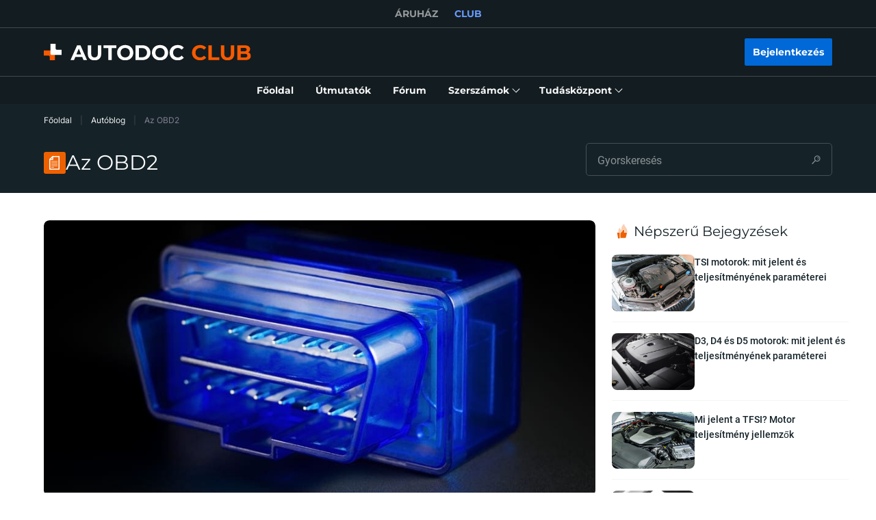

--- FILE ---
content_type: text/html; charset=utf-8
request_url: https://club.autodoc.hu/magazin/az-obd2
body_size: 177796
content:
<!doctype html>
<html data-n-head-ssr lang="hu-HU" data-n-head="%7B%22lang%22:%7B%22ssr%22:%22hu-HU%22%7D%7D">
<head >
  <meta data-n-head="ssr" charset="utf-8"><meta data-n-head="ssr" data-hid="description" name="description" content="Az OBD (fedélzeti diagnosztika)) egy olyan gépjármű-elektronikai rendszer, amely képes az öndiagnosztikára, felismeri és jelzi a járműben fellelhető esetleges problémákat."><meta data-n-head="ssr" data-hid="robots" name="robots" content="index, follow, max-snippet:-1, max-image-preview:large, max-video-preview:-1"><meta data-n-head="ssr" data-hid="og:locale" name="og:locale" content="hu_HU"><meta data-n-head="ssr" data-hid="og:type" name="og:type" content="article"><meta data-n-head="ssr" data-hid="og:title" name="og:title" content="Az OBD2"><meta data-n-head="ssr" data-hid="og:description" name="og:description" content="Az OBD (fedélzeti diagnosztika)) egy olyan gépjármű-elektronikai rendszer, amely képes az öndiagnosztikára, felismeri és jelzi a járműben fellelhető esetleges problémákat."><meta data-n-head="ssr" data-hid="og:url" name="og:url" content="https://club.autodoc.hu/magazin/az-obd2"><meta data-n-head="ssr" data-hid="og:site_name" name="og:site_name" content="Autodoc CLUB Blog"><meta data-n-head="ssr" data-hid="article:publisher" name="article:publisher" content="https://www.facebook.com/autodoc.de"><meta data-n-head="ssr" data-hid="article:published_time" name="article:published_time" content="2022-04-15T15:04:29+00:00"><meta data-n-head="ssr" data-hid="article:modified_time" name="article:modified_time" content="2022-04-15T15:04:31+00:00"><meta data-n-head="ssr" data-hid="og:image" name="og:image" content="https://cdn.club-magazin.autodoc.de/uploads/sites/19/2022/04/obd2.jpg"><meta data-n-head="ssr" data-hid="og:image:width" name="og:image:width" content="1200"><meta data-n-head="ssr" data-hid="og:image:height" name="og:image:height" content="860"><meta data-n-head="ssr" data-hid="twitter:card" name="twitter:card" content="summary_large_image"><meta data-n-head="ssr" data-hid="twitter:label1" name="twitter:label1" content="Written by"><meta data-n-head="ssr" data-hid="twitter:data1" name="twitter:data1" content="Den"><title>Az OBD2</title><link data-n-head="ssr" rel="preload" href="/fonts/Roboto/Roboto-Regular.woff2" as="font" type="font/woff2" crossorigin="anonymous"><link data-n-head="ssr" rel="preload" href="/fonts/Roboto/Roboto-Medium.woff2" as="font" type="font/woff2" crossorigin="anonymous"><link data-n-head="ssr" rel="preload" href="/fonts/Roboto/Roboto-Bold.woff2" as="font" type="font/woff2" crossorigin="anonymous"><link data-n-head="ssr" rel="preload" href="/fonts/Montserrat/Montserrat-Regular.woff2" as="font" type="font/woff2" crossorigin="anonymous"><link data-n-head="ssr" rel="preload" href="/fonts/Montserrat/Montserrat-Medium.woff2" as="font" type="font/woff2" crossorigin="anonymous"><link data-n-head="ssr" rel="preload" href="/fonts/Montserrat/Montserrat-SemiBold.woff2" as="font" type="font/woff2" crossorigin="anonymous"><link data-n-head="ssr" rel="preload" href="/fonts/Montserrat/Montserrat-Bold.woff2" as="font" type="font/woff2" crossorigin="anonymous"><link data-n-head="ssr" rel="preload" href="/fonts/Inter/Inter-Light.woff2" as="font" type="font/woff2" crossorigin="anonymous"><link data-n-head="ssr" rel="preload" href="/fonts/Inter/Inter-Regular.woff2" as="font" type="font/woff2" crossorigin="anonymous"><link data-n-head="ssr" rel="preload" href="/fonts/Inter/Inter-Medium.woff2" as="font" type="font/woff2" crossorigin="anonymous"><link data-n-head="ssr" data-hid="canonical-link" rel="canonical" href="https://club.autodoc.hu/magazin/az-obd2"><script data-n-head="ssr" data-hid="newrelic" src="/newrelic.js" defer type="text/javascript" charset="utf-8"></script><script data-n-head="ssr" data-hid="youtube-iframe-api" src="https://www.youtube.com/iframe_api" defer type="text/javascript"></script><script data-n-head="ssr" data-hid="kmtx-tracking-service" type="text/javascript">
        !function (a, d) {
          window.sntk = window.sntk || {api: {q: []}};
          var l, e = a.getElementsByTagName(d)[0], c = a.createElement(d), b = a.location, f = b.hostname, g = b.hash,
            h = b.search,
            i = b.pathname, j = encodeURIComponent(i + h + g), m = a.cookie.split(';');
          c.async = !0, c.src = '/p/static/kmtx.js?h=' + f + '&p=' + j + '&c=' + Date.now() + '&cs=' + function () {
            for (l = 0; l < m.length; l++) {
              var a = m[l].trim().split('=');
              if (a[0] === 'kmtx_sync') {
                return a[1];
              }
            }
            return null;
          }(), e.parentNode.insertBefore(c, e);
        }(document, 'script');
      </script><script data-n-head="ssr" type="application/ld+json">{"@context":"https://schema.org","@type":"BreadcrumbList","itemListElement":[{"@type":"ListItem","position":1,"name":"Főoldal","item":"https://club.autodoc.hu/"},{"@type":"ListItem","position":2,"name":"Autóblog","item":"https://club.autodoc.hu/magazin/"},{"@type":"ListItem","position":3,"item":{"name":"Az OBD2"}}]}</script><script data-n-head="ssr" type="application/ld+json">{"@context":"https://schema.org","@type":"Article","headline":"Az OBD2","url":"https://club.autodoc.hu/magazin/az-obd2","image":"https://cdn.club-magazin.autodoc.de/uploads/sites/19/2022/04/obd2-223x137.jpg","author":[{"@type":"Person","name":"Den","url":"https://club.autodoc.hu/magazin/author/dennis"}],"publisher":{"name":"Autodoc Club","url":"https://club.autodoc.hu"},"datePublished":"2022-04-15","dateCreated":"2022-04-15","dateModified":"2022-04-15","articleBody":"Sokan találkotunk már az “OBD” vagy “OBD2” kifejezésekkel, és talán a leggyakrabban a rettegett „Check engine” piktogram jut róla az eszünkbe. Az OBD rendszerek azonban ennél jóval többet takarnak. Ezek a funkciók az autó fedélzeti számítógépének részei, mégis nagyon keveset tudunk róluk. Bár a mindennapi életben is igen hasznosak lehetnek, ezért érdemes egy kicsit áttekinteni a történetüket és funkciójukat. Mi az OBD (fedélzeti diagnosztika)? Az OBD (fedélzeti diagnosztika)) egy olyan gépjármű-elektronikai rendszer, amely képes az öndiagnosztikára, felismeri és jelzi a járműben fellelhető esetleges problémákat. Lehetővé teszi az autótulajdonos vagy a gépkocsiszerelő számára az autó műszaki állapotára vonatkozó információk leolvasását, és ezáltal az esetleges problémák megoldását. Az OBD2 mozaikszó a fedélzeti diagnosztika rövidítése (on-board-diagnostic). A rendszer alapvetően segít az autó aktuális állapotának diagnosztizálásában, és képes megjósolni a lehetséges jövőbeli károkat vagy baleseteket. Az információgyűjtés szempontjából az “ECU” gyakorlatilag a jármű agya. A járműben található számos érzékelő jeleket küld a jármű számítógépének, az elektronikus vezérlőegységnek (ECU). Az ECU felhasználja a kapott jelet/információt, és különböző elemeket állít be a megfelelő sorrendben. Az OBD2 története A fedélzeti diagnosztika története az 1960-as évekre nyúlik vissza. Több szervezet hozta létre a szabvány alapjait, köztük a Kaliforniai Légierő Bizottság (CARB), a Gépjárműmérnökök Társasága (SAE), a Nemzetközi Szabványügyi Szervezet (ISO) és a Környezetvédelmi Ügynökség (EPA). A szabványosítás előtt a gyártók saját rendszereket hoztak létre, és az egyes autógyártó cégek eszközeinek (és néha ugyanazon gyártó modelljeinek) saját egyedi csatlakozótípusuk, elektronikus interfész követelményei voltak. A problémák jelentésére pedig gyakran saját kódokat használtak. Az OBD történetének legfontosabb állomásai 1968 – A Volkswagen bemutatta az első szkennelési képességgel rendelkező OBD-számítógépes rendszert. 1978 – A Datsun bevezetett egy egyszerű OBD-rendszert korlátozott, nem szabványosított képességekkel. 1979 – A Society of Automotive Engineers (SAE) szabványosított diagnosztikai csatlakozót és diagnosztikai tesztjeleket javasolt. 1980 – A GM bevezetett egy saját fejlesztésű interfészt és protokollt, amely RS-232 interfészen keresztül, vagy egyszerűbben, a Check Engine Light villogtatásával képes motordiagnosztikát biztosítani. 1988 – A fedélzeti diagnosztika szabványosítása az 1980-as évek végén következett be, miután az SAE 1988-as ajánlása szabványos csatlakozót és diagnosztikai jelkészletet követelt. 1991 – Kalifornia állam előírta, hogy minden járműnek rendelkeznie kell valamilyen alapvető fedélzeti diagnosztikai rendszerrel. Ezt nevezik OBD1-nek. 1994 – Kalifornia állam előírta, hogy 1996-tól kezdődően az államban értékesített összes járműnek rendelkeznie kell az SAE ajánlásának megfelelő OBD-vel, amelyet ma OBD2-nek neveznek. Ez abból a törekvésből fakadt, hogy az egész területre kiterjedő károsanyag-kibocsátási vizsgálatot végezzenek. Az OBD2 egy sor szabványosított diagnosztikai hibakódot (DTC) tartalmazott. 1996 – Az OBD2 kötelezővé válik az Egyesült Államokban gyártott összes autó számára. 2001 – Az EOBD (az OBD európai változata) kötelezővé válik az Európai Unió (EU) összes benzinüzemű járművére. 2003 – Az EOBD kötelezővé válik minden dízelüzemű járműre az EU-ban. 2008 – 2008-tól kezdve az Egyesült Államokban minden járműnek az ISO 15765-4 szabványban meghatározott vezérlőhálózaton keresztül OBD2-t kell végrehajtania. Miért fontos az OBD? A fedélzeti diagnosztika (OBD) rendkívül fontos és hasznos társ mind a személyes autóhasználat, mind az üzleti flottakezelés szintjén. Figyeli és méri a jármű/járművek általános műszaki állapotát és a vezetési mintát. Használata fokozottan ajánlott azoknál a cégeknél, ahol nagyszámú gépjárművet használnak mindennapos szinten. &nbsp;Személyes használat:&nbsp; Az OBD-t legtöbb esetben személyes használatban lévő autóknál használjuk az autó aktuális műszaki állapotának felmérésére. A OBD típusa alapján azonban rengeteg plusz funkciót lehet beállítani, mint például ütközésérzékelés, távindítás és még sok más. &nbsp;Üzleti/flottamenedzsment felhasználás:&nbsp; Itt is lehetőség nyílik az egyes járművek általános műszaki állapotának felmérésére, sőt figyelemmel tudjuk kísérni a járművek alkatrészeinek kopását, és azt, hogy ezek mikor szorulnak cserére. Azt is láthatjuk, hogy melyek a gyorsabban kopó alkatrészek, illetve sok probléma még az előtt diagnosztizálható, mielőtt valójában megjelenne. Az OBD tehát hatékonyan és proaktív módon támogatja a flottakezelést. Az OBD az autó számos szempontját méri, például a sebességet, az üresjárati időt, a vezetési viselkedést és még sok mást. Hol található az autóban az OBD2 csatlakozó? Egy átlagos személygépkocsiban az OBD2-port a vezető felöli oldalon, a műszerfal alsó részén található. A jármű típusától függően maga a port többféle lehet: 6 tűs, 9 tűs vagy maximálisan 16 tűs konfigurációjú. A port helye autónként változik, de leggyakrabban a jármű kormánykereke alatt található. Majdnem minden újabb autó támogatja az OBD2-t, és a legtöbb CAN (ISO 15765) rendszeren fut. A régebbi autók esetében ügyeljünk arra, hogy még ha van is 16 tűs OBD2 csatlakozó, előfordulhat, hogy az nem támogatja az OBD2-t. A megfelelőség megállapításának egyik módja az, ha beazonosítjuk, hogy hol és mikor vásárolták az autót újonnan. Mi a különbség az OBD és az OBDII között? Ha egyszerűen szeretnénk megfogalmazni a különbséget, az OBD2 nem más, mint az OBD vagy OBD1 következő, modernebb generációja. Az OBD1 eredetileg külsőleg csatlakozott az autó konzoljához, míg az OBD2 már magába a járműbe van beépítve. Az eredeti OBD-t az OBD2 megjelenéséig, az 1990-es évek elejéig használták. A károsanyag-kibocsátást szabályozó rendszer vizsgálatakor az ODB2 a jármű paraméterei tekintetében jobb eredményeket képes felmutatni. Mi a WWH-OBD? A WWH-OBD a World Wide Harmonized On-Board Diagnosztika rövidítése. Ez egy járműdiagnosztikára kifejlesztett nemzetközi szabvány, amelyet az ENSZ a Globális Műszaki Előírások (GTR) megbízásának részeként hajtott végre. A szabvány magában foglalja a járműadatok, például a kibocsátási teljesítmény és a motorhibakódok nyomon követését. Az OBD2-ről érhető adatok Az OBD2 hozzáférést biztosít az állapotinformációkhoz és a diagnosztikai hibakódokhoz (DTC-k) a h ajtóműre (motor és sebességváltó) és kibocsátás-szabályozó rendszerekre vonatkozóan. Ezeken kívül az OBD2 segítségével hozzáférhetünk még olyan járműinformációkhoz is, mint például az járműazonosító szám/alvázszám (VIN), kalibrációs azonosítószám, gyújtásszámláló és a kibocsátás-ellenőrző rendszer számlálói. Amikor szervizbe visszük az autónkat, a szerelő egy szkennert csatlakoztat az autó OBD-portjához, az eszköz segítségével képes leolvasni az esetleges hibakódokat és azonosítani a problémát. Így a szerelő pontosan diagnosztizálhatja a hibát, gyorsan megvizsgálhatja a járművet, és kijavíthatja a hibát, mielőtt az komolyabb problémákat, esetleg balesetet okozna. OBD2 és adathozzáférés Az OBD2 porton keresztül rengeteg adat lekérdezhető. A port hozzáférést biztosít az állapotinformációkhoz és a diagnosztikai hibakódokhoz (DTC-k) a hajtáslánc és a kibocsátás-szabályozó rendszerekhez és sok máshoz. A 10 OBD2 szolgáltatás (más néven üzemmód) A SAE J1979 OBD2 szabványban leírtak szerint 10 OBD2 diagnosztikai szolgáltatás (vagy üzemmód) létezik. Az 1. mód az aktuális adatokat mutatja, és olyan valós idejű paraméterek megtekintésére szolgál, mint a jármű sebessége, fordulatszám, gázpedál állás stb. A többi üzemmód például a diagnosztikai hibakódok (DTC-k) megjelenítésére/törlésére és az állóképes adatok megjelenítésére szolgál. A gyártóknak nem kell támogatniuk az összes diagnosztikai szolgáltatást – és támogathatják a 10 szolgáltatáson kívüli üzemmódokat is (azaz a gyártóspecifikus OBD2-szolgáltatásokat). OBD2 adatnaplózás – néhány felhasználási példa A személygépkocsik és könnyű tehergépkocsik OBD2-adatai különböző esetekben használhatók fel. Ezek közül az alábbiakat szeretnénk kiemelni: i Naplózási adatok autókból. Az autók OBD2 adatai felhasználhatók például az üzemanyagköltségek csökkentésére, a vezetés javítására, prototípus alkatrészek és biztosítások tesztelésére.i Valós idejű autódiagnosztika. Az OBD2-interfészek felhasználhatók az ember által olvasható OBD2-adatok valós idejű továbbítására, például a jármű problémáinak diagnosztizálására.i Karbantartás előrejelzés. A személygépkocsik és könnyű tehergépkocsik állapota az OBD2 loggerek segítségével a felhőben nyomon követhető, így előre jelezhetővé és ezáltal elkerülhetővé válnak a meghibásodások.i Jármű feketedoboz naplója. Az OBD2 logger a járművek vagy berendezések “fekete dobozaként” szolgálhat, amely adatokat szolgáltat például vitákhoz vagy diagnosztikához."}</script><link rel="preload" href="/_nuxt/runtime.c6dacfb.js" as="script"><link rel="preload" href="/_nuxt/commons/app.c6dacfb.js" as="script"><link rel="preload" href="/_nuxt/css/styles.c6dacfb.css" as="style"><link rel="preload" href="/_nuxt/styles.c6dacfb.js" as="script"><link rel="preload" href="/_nuxt/app.c6dacfb.js" as="script"><link rel="stylesheet" href="/_nuxt/css/styles.c6dacfb.css">
  <meta name="viewport" content="width=device-width,initial-scale=1">
  <link rel="icon" type="image/png" href="//cdn.club.autodoc.de/assets/img/favicon/favicon-16.png" sizes="16x16">
  <link rel="icon" type="image/png" href="//cdn.club.autodoc.de/assets/img/favicon/favicon-32.png" sizes="32x32">
  <link rel="icon" type="image/png" href="//cdn.club.autodoc.de/assets/img/favicon/favicon-64.png" sizes="64x64">
  <link rel="icon" type="image/png" href="//cdn.club.autodoc.de/assets/img/favicon/favicon-128.png" sizes="128x128">
  <link rel="icon" type="image/png" href="//cdn.club.autodoc.de/assets/img/favicon/favicon-260.png" sizes="260x260">
  <!-- GA tracking service -->
  <script type="text/javascript">window.dataLayer=window.dataLayer||[],function(e,t,a,n,o){e[n]=e[n]||[],e[n].push({"gtm.start":(new Date).getTime(),event:"gtm.js"});var r=t.getElementsByTagName(a)[0],g=t.createElement(a);g.onload=function(){console.log("GTM LOAD!")},g.async=!0,g.src="https://www.googletagmanager.com/gtm.js?id=GTM-WG2NGGM",r.parentNode.insertBefore(g,r)}(window,document,"script","dataLayer")</script>
  <!-- END GA tracking service -->
  <!-- Firebase -->
  <script defer src="//www.gstatic.com/firebasejs/7.0.0/firebase-app.js"></script>
  <script defer src="//www.gstatic.com/firebasejs/7.0.0/firebase-auth.js"></script>
  <script defer src="//www.gstatic.com/firebasejs/7.0.0/firebase-messaging.js"></script>
  <script defer src="/libs/firebase-init.js?v=7"></script>
  <!-- End Firebase -->
</head>
<body >
<div data-server-rendered="true" id="__nuxt"><!----><div id="__layout"><div id="app"><header class="header-new header-new--scroll-up"><!----> <!----> <div class="header-new__container-holder"><div class="header-cross-links header-new__cross-links"><div class="container header-cross-links__container"><div tabindex="-1" class="header-cross-links__wrapper"><ul class="header-cross-links__list"><li class="header-cross-links__list-item"><a href="https://www.autodoc.hu/" class="header-cross-links__list-link">
            ÁRUHÁZ
          </a></li><li class="header-cross-links__list-item"><span class="header-cross-links__list-link header-cross-links__list-link--active">
            CLUB
          </span></li></ul></div></div></div></div> <div class="header-new__content"><!----> <div class="header-new__container container"><!----> <div class="header-new__main"><!----> <div class="header-new__logo-wrapper header-new__logo-wrapper--desktop"><a href="https://club.autodoc.hu/" class="h-logo-new header-new__logo nuxt-link-active"><picture class="seo-tool__container h-logo-new__content"><img src="https://cdn.club.autodoc.de/assets/img/logo2.svg" alt="club.autodoc.hu" class="h-logo-new__el"></picture></a></div> <div class="header-new__user-block"><!----></div></div></div></div> <div class="header-new__menu container"><nav id="mainMenu" aria-label="Fő navigáció" class="header-dropdown-controller header-new-nav"><div class="header-dropdown-controller__backdrop"></div> <div class="header-dropdown-controller__wrapper"><!----> <!----> <ul class="header-new-nav__list"><li data-header-menu="Home" class="header-new-nav__item"><span tabindex="0" role="link" class="header-new-nav__link header-new-nav__link-main nuxt-link-active"><span class="header-new-nav__link-text">
          Főoldal
        </span></span></li> <li data-header-menu="Manuals" class="header-new-nav__item"><a href="https://club.autodoc.hu/manuals" tabindex="0" class="header-new-nav__link"><span class="header-new-nav__link-text">
          Útmutatók
        </span></a></li> <li data-header-menu="Forum" class="header-new-nav__item"><span tabindex="0" role="link" class="header-new-nav__link"><span class="header-new-nav__link-text">
          Fórum
        </span></span></li> <li class="header-new-nav__item"><span tabindex="0" role="button" aria-expanded="false" aria-haspopup="true" aria-controls="tools-submenu" class="header-new-nav__link"><span class="header-new-nav__link-text">
          Szerszámok
        </span> <svg aria-hidden="true" xmlns="http://www.w3.org/2000/svg" class="header-new-nav__link-icon icon sprite-icons"><use href="/_nuxt/66dbbe257bb6de1c823862643e4ae93c.svg#i-icon-chevron-thin2" xlink:href="/_nuxt/66dbbe257bb6de1c823862643e4ae93c.svg#i-icon-chevron-thin2"></use></svg></span> <ul id="tools-submenu" role="menu" class="header-new-nav__sub-list"><li data-header-menu="Tyres" role="menuitem" class="header-new-nav__sub-item"><a href="https://club.autodoc.hu/tyres" tabindex="0" class="header-new-nav__link"><span class="header-new-nav__link-text">
              Gumiabroncs-kalkulátor
            </span></a></li> <li data-header-menu="Obd Codes" role="menuitem" class="header-new-nav__sub-item"><a href="https://club.autodoc.hu/obd-codes" tabindex="0" class="header-new-nav__link"><span class="header-new-nav__link-text">
              Hibakódok
            </span></a></li></ul></li> <li class="header-new-nav__item"><span tabindex="0" role="button" aria-expanded="false" aria-haspopup="true" aria-controls="social-submenu" class="header-new-nav__link"><span class="header-new-nav__link-text">
          Tudásközpont
        </span> <svg aria-hidden="true" xmlns="http://www.w3.org/2000/svg" class="header-new-nav__link-icon icon sprite-icons"><use href="/_nuxt/66dbbe257bb6de1c823862643e4ae93c.svg#i-icon-chevron-thin2" xlink:href="/_nuxt/66dbbe257bb6de1c823862643e4ae93c.svg#i-icon-chevron-thin2"></use></svg></span> <ul id="social-submenu" role="menu" class="header-new-nav__sub-list"><li data-header-menu="Lifehacks" role="menuitem" class="header-new-nav__sub-item"><span tabindex="0" role="link" class="header-new-nav__link"><span class="header-new-nav__link-text">
              Trükkök
            </span></span></li> <li data-header-menu="Blog" role="menuitem" class="header-new-nav__sub-item"><a href="https://club.autodoc.hu/magazin/" tabindex="0" class="header-new-nav__link nuxt-link-active"><span class="header-new-nav__link-text">
              Blog
            </span></a></li> <li data-header-menu="Review" role="menuitem" class="header-new-nav__sub-item"><a href="https://club.autodoc.hu/review" tabindex="0" class="header-new-nav__link"><span class="header-new-nav__link-text">
              Vélemények
            </span></a></li> <li data-header-menu="Disposal rules" role="menuitem" class="header-new-nav__sub-item"><span tabindex="0" role="link" class="header-new-nav__link"><span class="header-new-nav__link-text">
              Ártalmatlanítási tippek
            </span></span></li></ul></li></ul> <!----></div></nav></div></header> <div data-fetch-key="BlogSlug:0" class="view-overlay"><main data-fetch-key="BlogPost:0" class="page page--blog-post"><section class="section section-top section-filters section-blog-head"><div class="container"><div class="row"><div class="col s12"><div class="breadcrumbs-overlay"><nav aria-label="Navigációs útvonal" class="breadcrumbs"><ul class="breadcrumbs__list"><li class="breadcrumbs__item"><div class="seo-tool__container"><span tabindex="0" role="link" class="breadcrumbs__link">
                Főoldal
              </span></div></li><li class="breadcrumbs__item"><div class="seo-tool__container"><a href="https://club.autodoc.hu/magazin/" class="breadcrumbs__link nuxt-link-active">
              Autóblog
            </a></div></li><li class="breadcrumbs__item"><span class="seo-tool__container breadcrumbs__link breadcrumbs__link--disabled">
            Az OBD2
          </span></li></ul></nav></div></div></div> <div class="row"><div class="col s12"><div class="section-blog-head__grid"><div class="section__title-container"><div class="seo-tool__container section__title-icon"><img src="https://cdn.club.autodoc.de/assets/img/blog/icon-blog.svg" alt=""></div> <h1 class="section__title-category">
            Az OBD2
          </h1></div> <div class="blog-search section-blog-head__search"><form class="search-field blog-search__el search-field--dark"><div class="search-field__container"><input id="search-36241969" type="text" name="search" placeholder="Gyorskeresés" autocomplete="off" value="" role="combobox" aria-autocomplete="list" aria-haspopup="listbox" aria-expanded="false" aria-controls="search-36241968-listbox" aria-label="" class="search-field__input"> <!----> <div class="search-field__icon"><svg xmlns="http://www.w3.org/2000/svg" class="icon sprite-icons"><use href="/_nuxt/66dbbe257bb6de1c823862643e4ae93c.svg#i-icon-search" xlink:href="/_nuxt/66dbbe257bb6de1c823862643e4ae93c.svg#i-icon-search"></use></svg></div> <label for="search-36241969" class="search-field__label sr-only">
      Gyorskeresés
    </label></div></form> <!----></div></div></div></div> <div class="row"><div class="col s12"></div></div></div></section> <section class="ui-section blog-post ui-section--default"><div class="ui-section__content container"><!---->  <div class="blog-post__grid"><article class="blog-post__content"><header class="blog-post__preview"><div class="post-card blog-post__preview-el post-card--sm post-card--vertical"><div class="post-card__preview"><img src="https://cdn.club-magazin.autodoc.de/uploads/sites/19/2022/04/obd2.jpg" data-srcset="https://cdn.club-magazin.autodoc.de/uploads/sites/19/2022/04/obd2.jpg 850w,
          https://cdn.club-magazin.autodoc.de/uploads/sites/19/2022/04/obd2.jpg 437w,
          https://cdn.club-magazin.autodoc.de/uploads/sites/19/2022/04/obd2.jpg 344w,
          https://cdn.club-magazin.autodoc.de/uploads/sites/19/2022/04/obd2.jpg 1900w,
          https://cdn.club-magazin.autodoc.de/uploads/sites/19/2022/04/obd2.jpg 874w,
          https://cdn.club-magazin.autodoc.de/uploads/sites/19/2022/04/obd2.jpg 688w" srcset="https://cdn.club.autodoc.de/assets/img/pdf-manual/no-image.svg" sizes="(max-width: 600px) 344px, (max-width: 992px) 437px, (min-width: 993px) 850px" alt="Mi az OBD (fedélzeti diagnosztika)?" decoding="async" class="app-image post-card__preview-el"></div> <div class="post-card__content"><!----> <!----></div></div></header> <div class="blog-post-nav blog-post-nav--loading"><div class="lwptoc lwptoc-autoWidth lwptoc-light lwptoc-notInherit" data-smooth-scroll="1" data-smooth-scroll-offset="24">
<div class="lwptoc_i">
<div class="lwptoc_header">
        <b class="lwptoc_title">Tartalomjegyzék</b>                    <span class="lwptoc_toggle">
                <a href="#" class="lwptoc_toggle_label" data-label="megjelenítés">elrejtés</a>
            </span>
            </div>
<div class="lwptoc_items lwptoc_items-visible">
<ul class="lwptoc_itemWrap">
<li class="lwptoc_item">    <a href="#Mi_az_OBD_fedelzeti_diagnosztika" rel="nofollow">
                    <span class="lwptoc_item_number">1</span>
                <span class="lwptoc_item_label">Mi az OBD (fedélzeti diagnosztika)?</span>
    </a>
    </li>
<li class="lwptoc_item">    <a href="#Az_OBD2_tortenete" rel="nofollow">
                    <span class="lwptoc_item_number">2</span>
                <span class="lwptoc_item_label">Az OBD2 története</span>
    </a>
    </li>
<li class="lwptoc_item">    <a href="#Az_OBD_tortenetenek_legfontosabb_allomasai" rel="nofollow">
                    <span class="lwptoc_item_number">3</span>
                <span class="lwptoc_item_label">Az OBD történetének legfontosabb állomásai</span>
    </a>
    </li>
<li class="lwptoc_item">    <a href="#Miert_fontos_az_OBD" rel="nofollow">
                    <span class="lwptoc_item_number">4</span>
                <span class="lwptoc_item_label">Miért fontos az OBD?</span>
    </a>
    </li>
<li class="lwptoc_item">    <a href="#Hol_talalhato_az_autoban_az_OBD2_csatlakozo" rel="nofollow">
                    <span class="lwptoc_item_number">5</span>
                <span class="lwptoc_item_label">Hol található az autóban az OBD2 csatlakozó?</span>
    </a>
    </li>
<li class="lwptoc_item">    <a href="#Mi_a_kulonbseg_az_OBD_es_az_OBDII_kozott" rel="nofollow">
                    <span class="lwptoc_item_number">6</span>
                <span class="lwptoc_item_label">Mi a különbség az OBD és az OBDII között?</span>
    </a>
    </li>
<li class="lwptoc_item">    <a href="#Mi_a_WWH-OBD" rel="nofollow">
                    <span class="lwptoc_item_number">7</span>
                <span class="lwptoc_item_label">Mi a WWH-OBD?</span>
    </a>
    </li>
<li class="lwptoc_item">    <a href="#Az_OBD2-rol_erheto_adatok" rel="nofollow">
                    <span class="lwptoc_item_number">8</span>
                <span class="lwptoc_item_label">Az OBD2-ről érhető adatok</span>
    </a>
    </li>
<li class="lwptoc_item">    <a href="#OBD2_es_adathozzaferes" rel="nofollow">
                    <span class="lwptoc_item_number">9</span>
                <span class="lwptoc_item_label">OBD2 és adathozzáférés</span>
    </a>
    </li>
<li class="lwptoc_item">    <a href="#OBD2_adatnaplozas_nehany_felhasznalasi_pelda" rel="nofollow">
                    <span class="lwptoc_item_number">10</span>
                <span class="lwptoc_item_label">OBD2 adatnaplózás – néhány felhasználási példa</span>
    </a>
    </li>
</ul>
</div>
</div>
</div>
</div> <div class="blog-post__editor">
<p>Sokan találkotunk már az “OBD” vagy “OBD2” kifejezésekkel, és talán a leggyakrabban a rettegett „Check engine” piktogram jut róla az eszünkbe. Az OBD rendszerek azonban ennél jóval többet takarnak. Ezek a funkciók az autó fedélzeti számítógépének részei, mégis nagyon keveset tudunk róluk. Bár a mindennapi életben is igen hasznosak lehetnek, ezért érdemes egy kicsit áttekinteni a történetüket és funkciójukat.</p>



<h2 class="wp-block-heading"><span id="Mi_az_OBD_fedelzeti_diagnosztika">Mi az OBD (fedélzeti diagnosztika)?</span></h2>



<p>Az OBD (fedélzeti diagnosztika)) egy olyan gépjármű-elektronikai rendszer, amely képes az öndiagnosztikára, felismeri és jelzi a járműben fellelhető esetleges problémákat. Lehetővé teszi az autótulajdonos vagy a gépkocsiszerelő számára az autó műszaki állapotára vonatkozó információk leolvasását, és ezáltal az esetleges problémák megoldását.</p>



<p>Az OBD2 mozaikszó a fedélzeti diagnosztika rövidítése (on-board-diagnostic). A rendszer alapvetően segít az autó aktuális állapotának diagnosztizálásában, és képes megjósolni a lehetséges jövőbeli károkat vagy baleseteket. Az információgyűjtés szempontjából az “ECU” gyakorlatilag a jármű agya.</p>



<p>A járműben található számos érzékelő jeleket küld a jármű számítógépének, az <a blog-article-utm href="https://www.autodoc.hu/jarmu-alkatreszek/vezerlo-motormenedzsment-15022" target="_blank" rel="noreferrer noopener">elektronikus vezérlőegységnek</a> (ECU). Az ECU felhasználja a kapott jelet/információt, és különböző elemeket állít be a megfelelő sorrendben.</p>



<h2 class="wp-block-heading"><span id="Az_OBD2_tortenete">Az OBD2 története</span></h2>



<p>A fedélzeti diagnosztika története az 1960-as évekre nyúlik vissza. Több szervezet hozta létre a szabvány alapjait, köztük a Kaliforniai Légierő Bizottság (CARB), a Gépjárműmérnökök Társasága (SAE), a Nemzetközi Szabványügyi Szervezet (ISO) és a Környezetvédelmi Ügynökség (EPA). A szabványosítás előtt a gyártók saját rendszereket hoztak létre, és az egyes autógyártó cégek eszközeinek (és néha ugyanazon gyártó modelljeinek) saját egyedi csatlakozótípusuk, elektronikus interfész követelményei voltak. A problémák jelentésére pedig gyakran saját kódokat használtak.</p>



<h2 class="wp-block-heading"><span id="Az_OBD_tortenetenek_legfontosabb_allomasai">Az OBD történetének legfontosabb állomásai</span></h2>



<p>1968 – A Volkswagen bemutatta az első szkennelési képességgel rendelkező OBD-számítógépes rendszert.</p>



<p>1978 – A Datsun bevezetett egy egyszerű OBD-rendszert korlátozott, nem szabványosított képességekkel.</p>



<p>1979 – A Society of Automotive Engineers (SAE) szabványosított diagnosztikai csatlakozót és diagnosztikai tesztjeleket javasolt.</p>



<p>1980 – A GM bevezetett egy saját fejlesztésű interfészt és protokollt, amely RS-232 interfészen keresztül, vagy egyszerűbben, a Check Engine Light villogtatásával képes motordiagnosztikát biztosítani.</p>



<p>1988 – A fedélzeti diagnosztika szabványosítása az 1980-as évek végén következett be, miután az SAE 1988-as ajánlása szabványos csatlakozót és diagnosztikai jelkészletet követelt.</p>



<p>1991 – Kalifornia állam előírta, hogy minden járműnek rendelkeznie kell valamilyen alapvető fedélzeti diagnosztikai rendszerrel. Ezt nevezik OBD1-nek.</p>



<p>1994 – Kalifornia állam előírta, hogy 1996-tól kezdődően az államban értékesített összes járműnek rendelkeznie kell az SAE ajánlásának megfelelő OBD-vel, amelyet ma OBD2-nek neveznek. Ez abból a törekvésből fakadt, hogy az egész területre kiterjedő károsanyag-kibocsátási vizsgálatot végezzenek. Az OBD2 egy sor szabványosított diagnosztikai hibakódot (DTC) tartalmazott.</p>



<p>1996 – Az OBD2 kötelezővé válik az Egyesült Államokban gyártott összes autó számára.</p>



<p>2001 – Az EOBD (az OBD európai változata) kötelezővé válik az Európai Unió (EU) összes benzinüzemű járművére.</p>



<p>2003 – Az EOBD kötelezővé válik minden dízelüzemű járműre az EU-ban.</p>



<p>2008 – 2008-tól kezdve az Egyesült Államokban minden járműnek az ISO 15765-4 szabványban meghatározott vezérlőhálózaton keresztül OBD2-t kell végrehajtania.</p>



<h2 class="wp-block-heading"><span id="Miert_fontos_az_OBD">Miért fontos az OBD?</span></h2>



<div class="wp-block-image"><figure class="aligncenter size-large"><img loading="lazy" decoding="async" width="650" height="434" src="https://cdn.club-magazin.autodoc.de/uploads/sites/19/2022/04/obd-csatlakozo.jpg" alt="Miért fontos az OBD?" class="wp-image-1334" srcset="https://cdn.club-magazin.autodoc.de/uploads/sites/19/2022/04/obd-csatlakozo.jpg 650w, https://cdn.club-magazin.autodoc.de/uploads/sites/19/2022/04/obd-csatlakozo-300x200.jpg 300w" sizes="(max-width: 650px) 100vw, 650px"></figure></div>



<p>A fedélzeti diagnosztika (OBD) rendkívül fontos és hasznos társ mind a személyes autóhasználat, mind az üzleti flottakezelés szintjén. Figyeli és méri a jármű/járművek általános műszaki állapotát és a vezetési mintát. Használata fokozottan ajánlott azoknál a cégeknél, ahol nagyszámú gépjárművet használnak mindennapos szinten.</p>



<span class="as-highlight" style="background:#EB6320;color:#fff">&nbsp;Személyes használat:&nbsp;</span>



<p>Az OBD-t legtöbb esetben személyes használatban lévő autóknál használjuk az autó aktuális műszaki állapotának felmérésére. A OBD típusa alapján azonban rengeteg plusz funkciót lehet beállítani, mint például ütközésérzékelés, távindítás és még sok más.</p>



<span class="as-highlight" style="background:#EB6320;color:#fff">&nbsp;Üzleti/flottamenedzsment felhasználás:&nbsp;</span>



<p>Itt is lehetőség nyílik az egyes járművek általános műszaki állapotának felmérésére, sőt figyelemmel tudjuk kísérni a járművek alkatrészeinek kopását, és azt, hogy ezek mikor szorulnak cserére. Azt is láthatjuk, hogy melyek a gyorsabban kopó alkatrészek, illetve sok probléma még az előtt diagnosztizálható, mielőtt valójában megjelenne. Az OBD tehát hatékonyan és proaktív módon támogatja a flottakezelést.</p>



<p>Az OBD az autó számos szempontját méri, például a sebességet, az üresjárati időt, a vezetési viselkedést és még sok mást.</p>



<h2 class="wp-block-heading"><span id="Hol_talalhato_az_autoban_az_OBD2_csatlakozo">Hol található az autóban az OBD2 csatlakozó?</span></h2>



<div class="wp-block-image"><figure class="aligncenter size-large"><img loading="lazy" decoding="async" width="650" height="464" src="https://cdn.club-magazin.autodoc.de/uploads/sites/19/2022/04/obd-csatlakozo-helye.jpg" alt="Hol található az autóban az OBD2 csatlakozó?" class="wp-image-1339" srcset="https://cdn.club-magazin.autodoc.de/uploads/sites/19/2022/04/obd-csatlakozo-helye.jpg 650w, https://cdn.club-magazin.autodoc.de/uploads/sites/19/2022/04/obd-csatlakozo-helye-300x214.jpg 300w, https://cdn.club-magazin.autodoc.de/uploads/sites/19/2022/04/obd-csatlakozo-helye-211x150.jpg 211w, https://cdn.club-magazin.autodoc.de/uploads/sites/19/2022/04/obd-csatlakozo-helye-422x300.jpg 422w" sizes="(max-width: 650px) 100vw, 650px"></figure></div>



<p>Egy átlagos személygépkocsiban az OBD2-port a vezető felöli oldalon, a műszerfal alsó részén található. A jármű típusától függően maga a port többféle lehet: 6 tűs, 9 tűs vagy maximálisan 16 tűs konfigurációjú. A port helye autónként változik, de leggyakrabban a jármű kormánykereke alatt található.</p>



<p>Majdnem minden újabb autó támogatja az OBD2-t, és a legtöbb CAN (ISO 15765) rendszeren fut. A régebbi autók esetében ügyeljünk arra, hogy még ha van is 16 tűs OBD2 csatlakozó, előfordulhat, hogy az nem támogatja az OBD2-t. A megfelelőség megállapításának egyik módja az, ha beazonosítjuk, hogy hol és mikor vásárolták az autót újonnan.</p>



<h2 class="wp-block-heading"><span id="Mi_a_kulonbseg_az_OBD_es_az_OBDII_kozott">Mi a különbség az OBD és az OBDII között?</span></h2>



<p>Ha egyszerűen szeretnénk megfogalmazni a különbséget, az OBD2 nem más, mint az OBD vagy OBD1 következő, modernebb generációja. Az OBD1 eredetileg külsőleg csatlakozott az autó konzoljához, míg az OBD2 már magába a járműbe van beépítve. Az eredeti OBD-t az OBD2 megjelenéséig, az 1990-es évek elejéig használták. A károsanyag-kibocsátást szabályozó rendszer vizsgálatakor az ODB2 a jármű paraméterei tekintetében jobb eredményeket képes felmutatni.</p>



<h2 class="wp-block-heading"><span id="Mi_a_WWH-OBD">Mi a WWH-OBD?</span></h2>



<p>A WWH-OBD a World Wide Harmonized On-Board Diagnosztika rövidítése. Ez egy járműdiagnosztikára kifejlesztett nemzetközi szabvány, amelyet az ENSZ a Globális Műszaki Előírások (GTR) megbízásának részeként hajtott végre. A szabvány magában foglalja a járműadatok, például a kibocsátási teljesítmény és a motorhibakódok nyomon követését.</p>



<h2 class="wp-block-heading"><span id="Az_OBD2-rol_erheto_adatok">Az OBD2-ről érhető adatok</span></h2>



<div class="wp-block-image"><figure class="aligncenter size-large"><img loading="lazy" decoding="async" width="650" height="432" src="https://cdn.club-magazin.autodoc.de/uploads/sites/19/2022/04/obd.jpg" alt="obd diagnosztika" class="wp-image-1343" srcset="https://cdn.club-magazin.autodoc.de/uploads/sites/19/2022/04/obd.jpg 650w, https://cdn.club-magazin.autodoc.de/uploads/sites/19/2022/04/obd-300x200.jpg 300w" sizes="(max-width: 650px) 100vw, 650px"></figure></div>



<p>Az OBD2 hozzáférést biztosít az állapotinformációkhoz és a diagnosztikai hibakódokhoz (DTC-k) a h ajtóműre (motor és sebességváltó) és kibocsátás-szabályozó rendszerekre vonatkozóan. Ezeken kívül az OBD2 segítségével hozzáférhetünk még olyan járműinformációkhoz is, mint például az járműazonosító szám/alvázszám (VIN), kalibrációs azonosítószám, gyújtásszámláló és a kibocsátás-ellenőrző rendszer számlálói.</p>



<p>Amikor szervizbe visszük az autónkat, a szerelő egy szkennert csatlakoztat az autó OBD-portjához, az eszköz segítségével képes leolvasni az esetleges hibakódokat és azonosítani a problémát. Így a szerelő pontosan diagnosztizálhatja a hibát, gyorsan megvizsgálhatja a járművet, és kijavíthatja a hibát, mielőtt az komolyabb problémákat, esetleg balesetet okozna.</p>



<h2 class="wp-block-heading"><span id="OBD2_es_adathozzaferes">OBD2 és adathozzáférés</span></h2>



<p>Az OBD2 porton keresztül rengeteg adat lekérdezhető. A port hozzáférést biztosít az állapotinformációkhoz és a diagnosztikai hibakódokhoz (DTC-k) a hajtáslánc és a kibocsátás-szabályozó rendszerekhez és sok máshoz.</p>



<p>A 10 OBD2 szolgáltatás (más néven üzemmód)</p>



<p>A SAE J1979 OBD2 szabványban leírtak szerint 10 OBD2 diagnosztikai szolgáltatás (vagy üzemmód) létezik. Az 1. mód az aktuális adatokat mutatja, és olyan valós idejű paraméterek megtekintésére szolgál, mint a jármű sebessége, fordulatszám, gázpedál állás stb. A többi üzemmód például a diagnosztikai hibakódok (DTC-k) megjelenítésére/törlésére és az állóképes adatok megjelenítésére szolgál. A gyártóknak nem kell támogatniuk az összes diagnosztikai szolgáltatást – és támogathatják a 10 szolgáltatáson kívüli üzemmódokat is (azaz a gyártóspecifikus OBD2-szolgáltatásokat).</p>



<h2 class="wp-block-heading"><span id="OBD2_adatnaplozas_nehany_felhasznalasi_pelda">OBD2 adatnaplózás – néhány felhasználási példa</span></h2>



<p>A személygépkocsik és könnyű tehergépkocsik OBD2-adatai különböző esetekben használhatók fel. Ezek közül az alábbiakat szeretnénk kiemelni:</p>



<div class="as-list has-icon " style="margin-left:0px"><ul><li><i class="as-icon as-icon--circle as-icon--info" style="background-color: #1E2E35">i</i> <strong>Naplózási adatok autókból</strong>. Az autók OBD2 adatai felhasználhatók például az üzemanyagköltségek csökkentésére, a vezetés javítására, prototípus alkatrészek és biztosítások tesztelésére.</li><li><i class="as-icon as-icon--circle as-icon--info" style="background-color: #1E2E35">i</i> <strong>Valós idejű autódiagnosztika</strong>. Az OBD2-interfészek felhasználhatók az ember által olvasható OBD2-adatok valós idejű továbbítására, például a jármű problémáinak diagnosztizálására.</li><li><i class="as-icon as-icon--circle as-icon--info" style="background-color: #1E2E35">i</i> <strong>Karbantartás előrejelzés</strong>. A személygépkocsik és könnyű tehergépkocsik állapota az OBD2 loggerek segítségével a felhőben nyomon követhető, így előre jelezhetővé és ezáltal elkerülhetővé válnak a meghibásodások.</li><li><i class="as-icon as-icon--circle as-icon--info" style="background-color: #1E2E35">i</i> <strong>Jármű feketedoboz naplója</strong>. Az OBD2 logger a járművek vagy berendezések “fekete dobozaként” szolgálhat, amely adatokat szolgáltat például vitákhoz vagy diagnosztikához.</li></ul></div>



<p></p>
</div> <footer class="blog-post__footer"><div class="blog-post__footer-item"><svg xmlns="http://www.w3.org/2000/svg" class="blog-post__footer-item-icon icon sprite-icons"><use href="/_nuxt/66dbbe257bb6de1c823862643e4ae93c.svg#i-icon-calendar" xlink:href="/_nuxt/66dbbe257bb6de1c823862643e4ae93c.svg#i-icon-calendar"></use></svg> <time datetime="2022-04-15T15:06" class="blog-post__footer-item-label">
              15.04.2022 15:06
            </time></div> <div class="blog-post__footer-item"><svg xmlns="http://www.w3.org/2000/svg" class="blog-post__footer-item-icon icon sprite-icons"><use href="/_nuxt/66dbbe257bb6de1c823862643e4ae93c.svg#i-icon-tags" xlink:href="/_nuxt/66dbbe257bb6de1c823862643e4ae93c.svg#i-icon-tags"></use></svg> <span tabindex="0" class="blog-post__footer-item-label blog-post__footer-item-link">
                Szójegyzés
              </span> <!----></div></footer> <div class="blog-post__author"><a href="https://club.autodoc.hu/magazin/author/dennis" class="blog-post__author-preview"><div class="seo-tool__container"><img src="https://cdn.club.autodoc.de/assets/img/blog/face1-150pix.jpg" data-srcset="https://cdn.club.autodoc.de/assets/img/blog/face1-150pix.jpg" srcset="https://cdn.club.autodoc.de/assets/img/global/car-preloader.svg" alt="Den" decoding="auto" class="app-image blog-post__author-preview-el"></div></a> <div class="blog-post__author-info"><span class="blog-post__author-name">
              Den
            </span> <p class="blog-post__author-bio">
              mosolygós szerelő, aki az AUTODOC videó útmutatókban való szereplésben nagy tapasztalattal rendelkezik;
Sosem láttuk még szemüvege nélkül;
BMW X5 E53 gépkocsijával versenyez;
Arról álmodik, hogy megkapja a Gold Play Button You Tube díjat, mert 1 000 000 feliratkozója lesz.
            </p></div></div> <section class="blog-post__comments"><!----> <div><div class="comments-footer"><div class="comments-footer__title"><h2 class="comments-footer__title-text">
        Megjegyzés
      </h2></div> <!----> <form class="editor-simple comments-footer__editor"><div class="ui-textarea editor-simple__body"><textarea id="textarea-36241981" placeholder="Hozzászólás írása" rows="6" name="textarea" maxlength="2000" value="" class="ui-textarea__el ui-textarea--resize-off"></textarea> <label for="textarea-36241981" class="ui-textarea__label sr-only">
    Hozzászólás írása
  </label> <div class="ui-textarea__counter"><span class="ui-textarea__counter-current">0</span> <span class="ui-textarea__counter-separator">/</span> <span class="ui-textarea__counter-total">2000</span></div></div> <div class="editor-simple__action"><button type="submit" disabled="disabled" class="btn editor-simple__btn btn--disabled"><span class="btn__text">
        Küldés
      </span></button></div></form> </div></div></section></article> <aside class="blog-post__aside"><section class="ui-section blog-aside-posts ui-section--default"><div class="ui-section__content container"><div class="ui-section__header"><div class="ui-section__header-info"><div class="seo-tool__container ui-section__header-icon"><img src="https://cdn.club.autodoc.de/assets/img/blog/icon-most-liked.svg" alt=""></div> <h3 class="seo-tool__container ui-section__header-title">
          Népszerű Bejegyzések
        </h3></div> <!----></div>  <div class="blog-aside-posts__grid"><article class="post-card blog-aside-posts__grid-item post-card--sm post-card--horizontal"><div class="post-card__preview"><img src="https://cdn.club-magazin.autodoc.de/uploads/sites/19/2021/04/TSI-engine.jpg" data-srcset="https://cdn.club-magazin.autodoc.de/uploads/sites/19/2021/04/TSI-engine.jpg 850w,
          https://cdn.club-magazin.autodoc.de/uploads/sites/19/2021/04/TSI-engine.jpg 437w,
          https://cdn.club-magazin.autodoc.de/uploads/sites/19/2021/04/TSI-engine.jpg 344w,
          https://cdn.club-magazin.autodoc.de/uploads/sites/19/2021/04/TSI-engine.jpg 1900w,
          https://cdn.club-magazin.autodoc.de/uploads/sites/19/2021/04/TSI-engine.jpg 874w,
          https://cdn.club-magazin.autodoc.de/uploads/sites/19/2021/04/TSI-engine.jpg 688w" srcset="https://cdn.club.autodoc.de/assets/img/pdf-manual/no-image.svg" sizes="(max-width: 600px) 344px, (max-width: 992px) 437px, (min-width: 993px) 850px" alt="TSI motorok: mit jelent és teljesítményének paraméterei" decoding="async" class="app-image post-card__preview-el"></div> <div class="post-card__content"><h2 class="post-card__title"><a href="https://club.autodoc.hu/magazin/tsi-motorok-mit-jelent-es-teljesitmenyenek-parameterei" title="TSI motorok: mit jelent és teljesítményének paraméterei" class="post-card__link">
          TSI motorok: mit jelent és teljesítményének paraméterei
        </a></h2> <!----></div></article><article class="post-card blog-aside-posts__grid-item post-card--sm post-card--horizontal"><div class="post-card__preview"><img src="https://cdn.club-magazin.autodoc.de/uploads/sites/19/2021/06/D3-D4-and-D5-engines.jpg" data-srcset="https://cdn.club-magazin.autodoc.de/uploads/sites/19/2021/06/D3-D4-and-D5-engines.jpg 850w,
          https://cdn.club-magazin.autodoc.de/uploads/sites/19/2021/06/D3-D4-and-D5-engines.jpg 437w,
          https://cdn.club-magazin.autodoc.de/uploads/sites/19/2021/06/D3-D4-and-D5-engines.jpg 344w,
          https://cdn.club-magazin.autodoc.de/uploads/sites/19/2021/06/D3-D4-and-D5-engines.jpg 1900w,
          https://cdn.club-magazin.autodoc.de/uploads/sites/19/2021/06/D3-D4-and-D5-engines.jpg 874w,
          https://cdn.club-magazin.autodoc.de/uploads/sites/19/2021/06/D3-D4-and-D5-engines.jpg 688w" srcset="https://cdn.club.autodoc.de/assets/img/pdf-manual/no-image.svg" sizes="(max-width: 600px) 344px, (max-width: 992px) 437px, (min-width: 993px) 850px" alt="D3, D4 és D5 motorok: mit jelent és teljesítményének paraméterei" decoding="async" class="app-image post-card__preview-el"></div> <div class="post-card__content"><h2 class="post-card__title"><a href="https://club.autodoc.hu/magazin/d3-d4-es-d5-motorok-mit-jelent-es-teljesitmenyenek-parameterei" title="D3, D4 és D5 motorok: mit jelent és teljesítményének paraméterei" class="post-card__link">
          D3, D4 és D5 motorok: mit jelent és teljesítményének paraméterei
        </a></h2> <!----></div></article><article class="post-card blog-aside-posts__grid-item post-card--sm post-card--horizontal"><div class="post-card__preview"><img src="https://cdn.club-magazin.autodoc.de/uploads/sites/19/2021/04/TFSI-engine.jpg" data-srcset="https://cdn.club-magazin.autodoc.de/uploads/sites/19/2021/04/TFSI-engine.jpg 850w,
          https://cdn.club-magazin.autodoc.de/uploads/sites/19/2021/04/TFSI-engine.jpg 437w,
          https://cdn.club-magazin.autodoc.de/uploads/sites/19/2021/04/TFSI-engine.jpg 344w,
          https://cdn.club-magazin.autodoc.de/uploads/sites/19/2021/04/TFSI-engine.jpg 1900w,
          https://cdn.club-magazin.autodoc.de/uploads/sites/19/2021/04/TFSI-engine.jpg 874w,
          https://cdn.club-magazin.autodoc.de/uploads/sites/19/2021/04/TFSI-engine.jpg 688w" srcset="https://cdn.club.autodoc.de/assets/img/pdf-manual/no-image.svg" sizes="(max-width: 600px) 344px, (max-width: 992px) 437px, (min-width: 993px) 850px" alt="Mi jelent a TFSI? Motor teljesítmény jellemzők" decoding="async" class="app-image post-card__preview-el"></div> <div class="post-card__content"><h2 class="post-card__title"><a href="https://club.autodoc.hu/magazin/mi-jelent-a-tfsi-motor-teljesitmeny-jellemzok" title="Mi jelent a TFSI? Motor teljesítmény jellemzők" class="post-card__link">
          Mi jelent a TFSI? Motor teljesítmény jellemzők
        </a></h2> <!----></div></article><article class="post-card blog-aside-posts__grid-item post-card--sm post-card--horizontal"><div class="post-card__preview"><img src="https://cdn.club-magazin.autodoc.de/uploads/sites/19/2022/05/elektrische-feststellbremse-680x350-1.jpg" data-srcset="https://cdn.club-magazin.autodoc.de/uploads/sites/19/2022/05/elektrische-feststellbremse-680x350-1.jpg 850w,
          https://cdn.club-magazin.autodoc.de/uploads/sites/19/2022/05/elektrische-feststellbremse-680x350-1.jpg 437w,
          https://cdn.club-magazin.autodoc.de/uploads/sites/19/2022/05/elektrische-feststellbremse-680x350-1.jpg 344w,
          https://cdn.club-magazin.autodoc.de/uploads/sites/19/2022/05/elektrische-feststellbremse-680x350-1.jpg 1900w,
          https://cdn.club-magazin.autodoc.de/uploads/sites/19/2022/05/elektrische-feststellbremse-680x350-1.jpg 874w,
          https://cdn.club-magazin.autodoc.de/uploads/sites/19/2022/05/elektrische-feststellbremse-680x350-1.jpg 688w" srcset="https://cdn.club.autodoc.de/assets/img/pdf-manual/no-image.svg" sizes="(max-width: 600px) 344px, (max-width: 992px) 437px, (min-width: 993px) 850px" alt="Az elektromos kézifék vagy rögzítőfék" decoding="async" class="app-image post-card__preview-el"></div> <div class="post-card__content"><h2 class="post-card__title"><a href="https://club.autodoc.hu/magazin/az-elektromos-kezifek-vagy-rogzitofek" title="Az elektromos kézifék vagy rögzítőfék" class="post-card__link">
          Az elektromos kézifék vagy rögzítőfék
        </a></h2> <!----></div></article><article class="post-card blog-aside-posts__grid-item post-card--sm post-card--horizontal"><div class="post-card__preview"><img src="https://cdn.club-magazin.autodoc.de/uploads/sites/19/2022/04/kopogaserzekelo.jpg" data-srcset="https://cdn.club-magazin.autodoc.de/uploads/sites/19/2022/04/kopogaserzekelo.jpg 850w,
          https://cdn.club-magazin.autodoc.de/uploads/sites/19/2022/04/kopogaserzekelo.jpg 437w,
          https://cdn.club-magazin.autodoc.de/uploads/sites/19/2022/04/kopogaserzekelo.jpg 344w,
          https://cdn.club-magazin.autodoc.de/uploads/sites/19/2022/04/kopogaserzekelo.jpg 1900w,
          https://cdn.club-magazin.autodoc.de/uploads/sites/19/2022/04/kopogaserzekelo.jpg 874w,
          https://cdn.club-magazin.autodoc.de/uploads/sites/19/2022/04/kopogaserzekelo.jpg 688w" srcset="https://cdn.club.autodoc.de/assets/img/pdf-manual/no-image.svg" sizes="(max-width: 600px) 344px, (max-width: 992px) 437px, (min-width: 993px) 850px" alt="true" decoding="async" class="app-image post-card__preview-el"></div> <div class="post-card__content"><h2 class="post-card__title"><a href="https://club.autodoc.hu/magazin/mi-kopogaserzekelo" title="Mi a kopogásérzékelő" class="post-card__link">
          Mi a kopogásérzékelő
        </a></h2> <!----></div></article><article class="post-card blog-aside-posts__grid-item post-card--sm post-card--horizontal"><div class="post-card__preview"><img src="https://cdn.club-magazin.autodoc.de/uploads/sites/19/2022/04/tpms-rendszer.jpg" data-srcset="https://cdn.club-magazin.autodoc.de/uploads/sites/19/2022/04/tpms-rendszer.jpg 850w,
          https://cdn.club-magazin.autodoc.de/uploads/sites/19/2022/04/tpms-rendszer.jpg 437w,
          https://cdn.club-magazin.autodoc.de/uploads/sites/19/2022/04/tpms-rendszer.jpg 344w,
          https://cdn.club-magazin.autodoc.de/uploads/sites/19/2022/04/tpms-rendszer.jpg 1900w,
          https://cdn.club-magazin.autodoc.de/uploads/sites/19/2022/04/tpms-rendszer.jpg 874w,
          https://cdn.club-magazin.autodoc.de/uploads/sites/19/2022/04/tpms-rendszer.jpg 688w" srcset="https://cdn.club.autodoc.de/assets/img/pdf-manual/no-image.svg" sizes="(max-width: 600px) 344px, (max-width: 992px) 437px, (min-width: 993px) 850px" alt="tpms keréknyomás mérő autóba" decoding="async" class="app-image post-card__preview-el"></div> <div class="post-card__content"><h2 class="post-card__title"><a href="https://club.autodoc.hu/magazin/amit-tpms-rol-tudni-erdemes" title="Amit tpms-ről tudni érdemes" class="post-card__link">
          Amit tpms-ről tudni érdemes
        </a></h2> <!----></div></article></div></div></section> <section class="ui-section section-categories-redirects blog-categories ui-section--invert"><div class="ui-section__content container"><div class="ui-section__header"><div class="ui-section__header-info"><!----> <h3 class="seo-tool__container ui-section__header-title">
          Kategóriák
        </h3></div> <!----></div>  <ul class="blog-aside-categories__grid"><li><a href="https://club.autodoc.hu/magazin/autos-szerszamok-es-kiegeszitok" class="section-categories-redirects__link">
                Autós szerszámok és kiegészítők
              </a></li><li><a href="https://club.autodoc.hu/magazin/autos-szurok" class="section-categories-redirects__link">
                Autós szűrők
              </a></li><li><a href="https://club.autodoc.hu/magazin/eroatvitel" class="section-categories-redirects__link">
                Erőátvitel
              </a></li><li><a href="https://club.autodoc.hu/magazin/fekrendszer" class="section-categories-redirects__link">
                Fékrendszer
              </a></li><li><a href="https://club.autodoc.hu/magazin/gepjarmu-biztonsag" class="section-categories-redirects__link">
                Gépjármű biztonság
              </a></li><li><a href="https://club.autodoc.hu/magazin/gepkocsi-olajok-es-folyadekok" class="section-categories-redirects__link">
                Gépkocsi olajok és folyadékok
              </a></li><li><a href="https://club.autodoc.hu/magazin/gumiabroncsok-es-felnik" class="section-categories-redirects__link">
                Gumiabroncsok és felnik
              </a></li><li><a href="https://club.autodoc.hu/magazin/kipufogo-rendszer" class="section-categories-redirects__link">
                Kipufogó Rendszer
              </a></li><li><a href="https://club.autodoc.hu/magazin/lengescsillapito-es-kormany" class="section-categories-redirects__link">
                Lengéscsillapító és kormány
              </a></li><li><a href="https://club.autodoc.hu/magazin/motor" class="section-categories-redirects__link">
                Motor
              </a></li><li><a href="https://club.autodoc.hu/magazin/tisztitas-es-apolas" class="section-categories-redirects__link">
                Tisztítás és ápolás
              </a></li></ul></div></section></aside></div></div></section> <section class="section section-schedule"><div class="container section-schedule__container"><div class="section-schedule__img"><div class="seo-tool__container"><img src="https://cdn.club.autodoc.de/assets/img/instruction/sections/schedule/img-schedule.svg" alt="" class="icon-clock"></div></div> <div class="section-schedule__description"><strong>Az autókarbantartó asszisztense rendelkezésre áll!</strong> <p>Kövesse nyomon a kiadásokat, vezessen naplót, ütemezze a cseréket, és még sok minden mást.</p> <div class="btn-wrapper"><button type="button" role="link" class="btn"><span class="btn__text">
            REGISZTRÁLJON VAGY JELENTKEZZEN BE
          </span></button> <button type="button" role="link" class="btn btn--transparent"><span class="btn__text">
            PRÓBÁLJA KI MOST
          </span></button></div></div></div></section> <section class="ui-section blog-top-posts ui-section--default"><div class="ui-section__content container"><div class="ui-section__header"><div class="ui-section__header-info"><div class="seo-tool__container ui-section__header-icon"><img src="https://cdn.club.autodoc.de/assets/img/blog/icon-most-liked.svg" alt=""></div> <h3 class="seo-tool__container ui-section__header-title">
          Népszerű Bejegyzések
        </h3></div> <!----></div>  <div class="blog-top-posts__grid"><article class="post-card blog-top-posts__grid-item post-card--md post-card--vertical"><div class="post-card__preview"><img src="https://cdn.club-magazin.autodoc.de/uploads/sites/19/2022/04/tpms-rendszer.jpg" data-srcset="https://cdn.club-magazin.autodoc.de/uploads/sites/19/2022/04/tpms-rendszer.jpg 850w,
          https://cdn.club-magazin.autodoc.de/uploads/sites/19/2022/04/tpms-rendszer.jpg 437w,
          https://cdn.club-magazin.autodoc.de/uploads/sites/19/2022/04/tpms-rendszer.jpg 344w,
          https://cdn.club-magazin.autodoc.de/uploads/sites/19/2022/04/tpms-rendszer.jpg 1900w,
          https://cdn.club-magazin.autodoc.de/uploads/sites/19/2022/04/tpms-rendszer.jpg 874w,
          https://cdn.club-magazin.autodoc.de/uploads/sites/19/2022/04/tpms-rendszer.jpg 688w" srcset="https://cdn.club.autodoc.de/assets/img/pdf-manual/no-image.svg" sizes="(max-width: 600px) 344px, (max-width: 992px) 437px, (min-width: 993px) 850px" alt="tpms keréknyomás mérő autóba" decoding="async" class="app-image post-card__preview-el"></div> <div class="post-card__content"><h2 class="post-card__title"><a href="https://club.autodoc.hu/magazin/amit-tpms-rol-tudni-erdemes" title="Amit tpms-ről tudni érdemes" class="post-card__link">
          Amit tpms-ről tudni érdemes
        </a></h2> <!----></div></article><article class="post-card blog-top-posts__grid-item post-card--md post-card--vertical"><div class="post-card__preview"><img src="https://cdn.club-magazin.autodoc.de/uploads/sites/19/2022/04/kopogaserzekelo.jpg" data-srcset="https://cdn.club-magazin.autodoc.de/uploads/sites/19/2022/04/kopogaserzekelo.jpg 850w,
          https://cdn.club-magazin.autodoc.de/uploads/sites/19/2022/04/kopogaserzekelo.jpg 437w,
          https://cdn.club-magazin.autodoc.de/uploads/sites/19/2022/04/kopogaserzekelo.jpg 344w,
          https://cdn.club-magazin.autodoc.de/uploads/sites/19/2022/04/kopogaserzekelo.jpg 1900w,
          https://cdn.club-magazin.autodoc.de/uploads/sites/19/2022/04/kopogaserzekelo.jpg 874w,
          https://cdn.club-magazin.autodoc.de/uploads/sites/19/2022/04/kopogaserzekelo.jpg 688w" srcset="https://cdn.club.autodoc.de/assets/img/pdf-manual/no-image.svg" sizes="(max-width: 600px) 344px, (max-width: 992px) 437px, (min-width: 993px) 850px" alt="true" decoding="async" class="app-image post-card__preview-el"></div> <div class="post-card__content"><h2 class="post-card__title"><a href="https://club.autodoc.hu/magazin/mi-kopogaserzekelo" title="Mi a kopogásérzékelő" class="post-card__link">
          Mi a kopogásérzékelő
        </a></h2> <!----></div></article><article class="post-card blog-top-posts__grid-item post-card--md post-card--vertical"><div class="post-card__preview"><img src="https://cdn.club-magazin.autodoc.de/uploads/sites/19/2021/10/Advanced-Total-Traction-Engineering-System.jpg" data-srcset="https://cdn.club-magazin.autodoc.de/uploads/sites/19/2021/10/Advanced-Total-Traction-Engineering-System.jpg 850w,
          https://cdn.club-magazin.autodoc.de/uploads/sites/19/2021/10/Advanced-Total-Traction-Engineering-System.jpg 437w,
          https://cdn.club-magazin.autodoc.de/uploads/sites/19/2021/10/Advanced-Total-Traction-Engineering-System.jpg 344w,
          https://cdn.club-magazin.autodoc.de/uploads/sites/19/2021/10/Advanced-Total-Traction-Engineering-System.jpg 1900w,
          https://cdn.club-magazin.autodoc.de/uploads/sites/19/2021/10/Advanced-Total-Traction-Engineering-System.jpg 874w,
          https://cdn.club-magazin.autodoc.de/uploads/sites/19/2021/10/Advanced-Total-Traction-Engineering-System.jpg 688w" srcset="https://cdn.club.autodoc.de/assets/img/pdf-manual/no-image.svg" sizes="(max-width: 600px) 344px, (max-width: 992px) 437px, (min-width: 993px) 850px" alt="ATTESA: leírás, jellemzők és működési elv" decoding="async" class="app-image post-card__preview-el"></div> <div class="post-card__content"><h2 class="post-card__title"><a href="https://club.autodoc.hu/magazin/attesa-leiras-jellemzok-es-mukodesi-elv" title="ATTESA: leírás, jellemzők és működési elv" class="post-card__link">
          ATTESA: leírás, jellemzők és működési elv
        </a></h2> <!----></div></article><article class="post-card blog-top-posts__grid-item post-card--md post-card--vertical"><div class="post-card__preview"><img src="https://cdn.club-magazin.autodoc.de/uploads/sites/19/2022/05/elektrische-feststellbremse-680x350-1.jpg" data-srcset="https://cdn.club-magazin.autodoc.de/uploads/sites/19/2022/05/elektrische-feststellbremse-680x350-1.jpg 850w,
          https://cdn.club-magazin.autodoc.de/uploads/sites/19/2022/05/elektrische-feststellbremse-680x350-1.jpg 437w,
          https://cdn.club-magazin.autodoc.de/uploads/sites/19/2022/05/elektrische-feststellbremse-680x350-1.jpg 344w,
          https://cdn.club-magazin.autodoc.de/uploads/sites/19/2022/05/elektrische-feststellbremse-680x350-1.jpg 1900w,
          https://cdn.club-magazin.autodoc.de/uploads/sites/19/2022/05/elektrische-feststellbremse-680x350-1.jpg 874w,
          https://cdn.club-magazin.autodoc.de/uploads/sites/19/2022/05/elektrische-feststellbremse-680x350-1.jpg 688w" srcset="https://cdn.club.autodoc.de/assets/img/pdf-manual/no-image.svg" sizes="(max-width: 600px) 344px, (max-width: 992px) 437px, (min-width: 993px) 850px" alt="Az elektromos kézifék vagy rögzítőfék" decoding="async" class="app-image post-card__preview-el"></div> <div class="post-card__content"><h2 class="post-card__title"><a href="https://club.autodoc.hu/magazin/az-elektromos-kezifek-vagy-rogzitofek" title="Az elektromos kézifék vagy rögzítőfék" class="post-card__link">
          Az elektromos kézifék vagy rögzítőfék
        </a></h2> <!----></div></article><article class="post-card blog-top-posts__grid-item post-card--md post-card--vertical"><div class="post-card__preview"><img src="https://cdn.club-magazin.autodoc.de/uploads/sites/19/2022/05/benzin-e10-680x350-1.jpg" data-srcset="https://cdn.club-magazin.autodoc.de/uploads/sites/19/2022/05/benzin-e10-680x350-1.jpg 850w,
          https://cdn.club-magazin.autodoc.de/uploads/sites/19/2022/05/benzin-e10-680x350-1.jpg 437w,
          https://cdn.club-magazin.autodoc.de/uploads/sites/19/2022/05/benzin-e10-680x350-1.jpg 344w,
          https://cdn.club-magazin.autodoc.de/uploads/sites/19/2022/05/benzin-e10-680x350-1.jpg 1900w,
          https://cdn.club-magazin.autodoc.de/uploads/sites/19/2022/05/benzin-e10-680x350-1.jpg 874w,
          https://cdn.club-magazin.autodoc.de/uploads/sites/19/2022/05/benzin-e10-680x350-1.jpg 688w" srcset="https://cdn.club.autodoc.de/assets/img/pdf-manual/no-image.svg" sizes="(max-width: 600px) 344px, (max-width: 992px) 437px, (min-width: 993px) 850px" alt="Az E10 üzemanyag" decoding="async" class="app-image post-card__preview-el"></div> <div class="post-card__content"><h2 class="post-card__title"><a href="https://club.autodoc.hu/magazin/az-e10-uzemanyag" title="Az E10 üzemanyag" class="post-card__link">
          Az E10 üzemanyag
        </a></h2> <!----></div></article><article class="post-card blog-top-posts__grid-item post-card--md post-card--vertical"><div class="post-card__preview"><img src="https://cdn.club-magazin.autodoc.de/uploads/sites/19/2022/12/az-auto-esoerzekeloje.jpg" data-srcset="https://cdn.club-magazin.autodoc.de/uploads/sites/19/2022/12/az-auto-esoerzekeloje.jpg 850w,
          https://cdn.club-magazin.autodoc.de/uploads/sites/19/2022/12/az-auto-esoerzekeloje.jpg 437w,
          https://cdn.club-magazin.autodoc.de/uploads/sites/19/2022/12/az-auto-esoerzekeloje.jpg 344w,
          https://cdn.club-magazin.autodoc.de/uploads/sites/19/2022/12/az-auto-esoerzekeloje.jpg 1900w,
          https://cdn.club-magazin.autodoc.de/uploads/sites/19/2022/12/az-auto-esoerzekeloje.jpg 874w,
          https://cdn.club-magazin.autodoc.de/uploads/sites/19/2022/12/az-auto-esoerzekeloje.jpg 688w" srcset="https://cdn.club.autodoc.de/assets/img/pdf-manual/no-image.svg" sizes="(max-width: 600px) 344px, (max-width: 992px) 437px, (min-width: 993px) 850px" alt="Az auto esőérzékelője" decoding="async" class="app-image post-card__preview-el"></div> <div class="post-card__content"><h2 class="post-card__title"><a href="https://club.autodoc.hu/magazin/az-auto-esoerzekeloje" title="Az auto esőérzékelője" class="post-card__link">
          Az auto esőérzékelője
        </a></h2> <!----></div></article></div></div></section> <section class="ui-section section-categories-redirects blog-categories ui-section--default"><div class="ui-section__content container"><div class="ui-section__header"><div class="ui-section__header-info"><!----> <h3 class="seo-tool__container ui-section__header-title">
          Kategóriák
        </h3></div> <!----></div>  <ul class="blog-categories__grid"><li class="blog-categories__grid-item"><a href="https://club.autodoc.hu/magazin/autos-tippek-es-trukkok" class="section-categories-redirects__link">
          Autós tippek és trükkok
        </a></li><li class="blog-categories__grid-item"><a href="https://club.autodoc.hu/magazin/auto-karbantartasi-tippek" class="section-categories-redirects__link">
          Autó-karbantartási tippek
        </a></li><li class="blog-categories__grid-item"><a href="https://club.autodoc.hu/magazin/szojegyzes" class="section-categories-redirects__link">
          Szójegyzés
        </a></li><li class="blog-categories__grid-item"><a href="https://club.autodoc.hu/magazin/legjobb-gepkocsik" class="section-categories-redirects__link">
          Legjobb gépkocsik
        </a></li></ul></div></section></main></div> <footer id="footer" class="footer"><div id="footer-top" class="footer__top"><div class="container"><div class="row"><div class="col s12 m7 l8"><div class="footer__title">
            Személyre szabott frissítéseket kaphat a tevékenységeiről és az autóval kapcsolatos érdeklődési köréről.
          </div> <form autocomplete="off" class="el-form footer__form"><div class="footer__field-wrapper"><div class="el-form-item is-required"><!----><div class="el-form-item__content"><div class="ui-input-old ui-input-old--medium"><div class="ui-input-old__el el-input el-input--medium el-input--prefix el-input--suffix"><!----><input type="text" autocomplete="email" id="email-36242055" name="email" placeholder="E-mail" maxlength="999999" minlength="0" rows="2" aria-labelledby="email-36242055" class="el-input__inner"><span class="el-input__prefix"><svg xmlns="http://www.w3.org/2000/svg" class="icon sprite-constanta"><use href="/_nuxt/9e7c827ba2e94ba4a9fc475928605b75.svg#i-icon-mail" xlink:href="/_nuxt/9e7c827ba2e94ba4a9fc475928605b75.svg#i-icon-mail"></use></svg><!----></span><span class="el-input__suffix"><span class="el-input__suffix-inner"><!----> <!----><!----><!----><!----><!----></span><!----></span><!----><!----></div> <label for="email-36242055" class="ui-input-old__placeholder-text sr-only">
    E-mail
  </label></div> <!----><!----></div></div> <button type="submit" class="btn btn--md"><span class="btn__text">
        Feliratkozás
      </span></button></div> <div class="footer__form-description"><div class="footer__form-privacy">Megerősítem, hogy elolvastam az <span tabindex="0" role="link" class="footer__form-privacy-link">
          Adatvédelmi irányelveket
        </span>.</div> <div class="el-form-item is-required"><!----><div class="el-form-item__content"><div class="ui-checkbox"><label class="el-checkbox ui-checkbox__el"><span class="el-checkbox__input"><span class="el-checkbox__inner"></span><input type="checkbox" aria-hidden="false" name="subscribe_promotions_accept" class="el-checkbox__original"></span><span class="el-checkbox__label">
          Hozzájárulok, hogy személyre szabott ajánlatokat, ...
          <span tabindex="0" role="link" class="el-tooltip footer__form-privacy-link">
              Tudjon meg többet a hozzájárulásáról
            </span><!----></span></label></div><!----></div></div></div></form></div> <div class="col s12 m5 l4"><div class="footer__title">
            Válasszon országot
          </div> <div class="language-block ui-dropdown el-dropdown"><button id="language-selector-button" type="button" aria-haspopup="listbox" aria-controls="language-listbox" aria-label="Válasszon országot" class="language-block__toggle"><span class="seo-tool__container"><img src="https://cdn.club.autodoc.de/assets/img/countries/new/HU.svg" data-srcset="https://cdn.club.autodoc.de/assets/img/countries/new/HU.svg" srcset="https://cdn.club.autodoc.de/assets/img/language/loading.svg" alt="AUTODOC Club Magyarország" decoding="auto" class="app-image language-block__toggle-icon"></span> <span class="language-block__toggle-text">
      Magyarország
    </span> <span class="language-block__toggle-arrow"><svg aria-hidden="true" focusable="false" xmlns="http://www.w3.org/2000/svg" class="icon sprite-icons"><use href="/_nuxt/66dbbe257bb6de1c823862643e4ae93c.svg#i-icon-chevron-thin" xlink:href="/_nuxt/66dbbe257bb6de1c823862643e4ae93c.svg#i-icon-chevron-thin"></use></svg></span></button> <div class="language-block__menu"><div class="el-dropdown-menu el-popper el-dropdown-menu--medium"><div class="ui-dropdown__el"><div tabindex="-1" class="ui-dropdown__wrapper"><ul id="language-listbox" role="listbox" aria-labelledby="language-selector-button" class="language-block__dropdown-list"><li data-locale="BE" role="option" tabindex="-1" class="language-block__dropdown-item"><span tabindex="-1" role="link" class="language-block__dropdown-link"><div class="seo-tool__container"><img src="https://cdn.club.autodoc.de/assets/img/countries/new/BE.svg" data-srcset="https://cdn.club.autodoc.de/assets/img/countries/new/BE.svg" srcset="https://cdn.club.autodoc.de/assets/img/language/loading.svg" alt="AUTODOC Club Belgium" decoding="auto" class="app-image language-block__dropdown-item-icon"></div> <div class="language-block__dropdown-item-label">
                  België
                </div></span></li><li data-locale="BG" role="option" tabindex="-1" class="language-block__dropdown-item"><span tabindex="-1" role="link" class="language-block__dropdown-link"><div class="seo-tool__container"><img src="https://cdn.club.autodoc.de/assets/img/countries/new/BG.svg" data-srcset="https://cdn.club.autodoc.de/assets/img/countries/new/BG.svg" srcset="https://cdn.club.autodoc.de/assets/img/language/loading.svg" alt="AUTODOC Club Bulgária" decoding="auto" class="app-image language-block__dropdown-item-icon"></div> <div class="language-block__dropdown-item-label">
                  България
                </div></span></li><li data-locale="CZ" role="option" tabindex="-1" class="language-block__dropdown-item"><span tabindex="-1" role="link" class="language-block__dropdown-link"><div class="seo-tool__container"><img src="https://cdn.club.autodoc.de/assets/img/countries/new/CZ.svg" data-srcset="https://cdn.club.autodoc.de/assets/img/countries/new/CZ.svg" srcset="https://cdn.club.autodoc.de/assets/img/language/loading.svg" alt="AUTODOC Club Csehország" decoding="auto" class="app-image language-block__dropdown-item-icon"></div> <div class="language-block__dropdown-item-label">
                  Česko
                </div></span></li><li data-locale="DK" role="option" tabindex="-1" class="language-block__dropdown-item"><span tabindex="-1" role="link" class="language-block__dropdown-link"><div class="seo-tool__container"><img src="https://cdn.club.autodoc.de/assets/img/countries/new/DK.svg" data-srcset="https://cdn.club.autodoc.de/assets/img/countries/new/DK.svg" srcset="https://cdn.club.autodoc.de/assets/img/language/loading.svg" alt="AUTODOC Club Dánia" decoding="auto" class="app-image language-block__dropdown-item-icon"></div> <div class="language-block__dropdown-item-label">
                  Danmark
                </div></span></li><li data-locale="DE" role="option" tabindex="-1" class="language-block__dropdown-item"><span tabindex="-1" role="link" class="language-block__dropdown-link"><div class="seo-tool__container"><img src="https://cdn.club.autodoc.de/assets/img/countries/new/DE.svg" data-srcset="https://cdn.club.autodoc.de/assets/img/countries/new/DE.svg" srcset="https://cdn.club.autodoc.de/assets/img/language/loading.svg" alt="AUTODOC Club Németország" decoding="auto" class="app-image language-block__dropdown-item-icon"></div> <div class="language-block__dropdown-item-label">
                  Deutschland
                </div></span></li><li data-locale="EE" role="option" tabindex="-1" class="language-block__dropdown-item"><span tabindex="-1" role="link" class="language-block__dropdown-link"><div class="seo-tool__container"><img src="https://cdn.club.autodoc.de/assets/img/countries/new/EE.svg" data-srcset="https://cdn.club.autodoc.de/assets/img/countries/new/EE.svg" srcset="https://cdn.club.autodoc.de/assets/img/language/loading.svg" alt="AUTODOC Club Észtország" decoding="auto" class="app-image language-block__dropdown-item-icon"></div> <div class="language-block__dropdown-item-label">
                  Eesti
                </div></span></li><li data-locale="GR" role="option" tabindex="-1" class="language-block__dropdown-item"><span tabindex="-1" role="link" class="language-block__dropdown-link"><div class="seo-tool__container"><img src="https://cdn.club.autodoc.de/assets/img/countries/new/GR.svg" data-srcset="https://cdn.club.autodoc.de/assets/img/countries/new/GR.svg" srcset="https://cdn.club.autodoc.de/assets/img/language/loading.svg" alt="AUTODOC Club Görögország" decoding="auto" class="app-image language-block__dropdown-item-icon"></div> <div class="language-block__dropdown-item-label">
                  Ελλάδα
                </div></span></li><li data-locale="ES" role="option" tabindex="-1" class="language-block__dropdown-item"><span tabindex="-1" role="link" class="language-block__dropdown-link"><div class="seo-tool__container"><img src="https://cdn.club.autodoc.de/assets/img/countries/new/ES.svg" data-srcset="https://cdn.club.autodoc.de/assets/img/countries/new/ES.svg" srcset="https://cdn.club.autodoc.de/assets/img/language/loading.svg" alt="AUTODOC Club Spanyolország" decoding="auto" class="app-image language-block__dropdown-item-icon"></div> <div class="language-block__dropdown-item-label">
                  España
                </div></span></li><li data-locale="FR" role="option" tabindex="-1" class="language-block__dropdown-item"><span tabindex="-1" role="link" class="language-block__dropdown-link"><div class="seo-tool__container"><img src="https://cdn.club.autodoc.de/assets/img/countries/new/FR.svg" data-srcset="https://cdn.club.autodoc.de/assets/img/countries/new/FR.svg" srcset="https://cdn.club.autodoc.de/assets/img/language/loading.svg" alt="AUTODOC Club Franciaország" decoding="auto" class="app-image language-block__dropdown-item-icon"></div> <div class="language-block__dropdown-item-label">
                  France
                </div></span></li><li data-locale="IT" role="option" tabindex="-1" class="language-block__dropdown-item"><span tabindex="-1" role="link" class="language-block__dropdown-link"><div class="seo-tool__container"><img src="https://cdn.club.autodoc.de/assets/img/countries/new/IT.svg" data-srcset="https://cdn.club.autodoc.de/assets/img/countries/new/IT.svg" srcset="https://cdn.club.autodoc.de/assets/img/language/loading.svg" alt="AUTODOC Club Olaszország" decoding="auto" class="app-image language-block__dropdown-item-icon"></div> <div class="language-block__dropdown-item-label">
                  Italia
                </div></span></li><li data-locale="LV" role="option" tabindex="-1" class="language-block__dropdown-item"><span tabindex="-1" role="link" class="language-block__dropdown-link"><div class="seo-tool__container"><img src="https://cdn.club.autodoc.de/assets/img/countries/new/LV.svg" data-srcset="https://cdn.club.autodoc.de/assets/img/countries/new/LV.svg" srcset="https://cdn.club.autodoc.de/assets/img/language/loading.svg" alt="AUTODOC Club Lettország" decoding="auto" class="app-image language-block__dropdown-item-icon"></div> <div class="language-block__dropdown-item-label">
                  Latvija
                </div></span></li><li data-locale="LT" role="option" tabindex="-1" class="language-block__dropdown-item"><span tabindex="-1" role="link" class="language-block__dropdown-link"><div class="seo-tool__container"><img src="https://cdn.club.autodoc.de/assets/img/countries/new/LT.svg" data-srcset="https://cdn.club.autodoc.de/assets/img/countries/new/LT.svg" srcset="https://cdn.club.autodoc.de/assets/img/language/loading.svg" alt="AUTODOC Club Litvánia" decoding="auto" class="app-image language-block__dropdown-item-icon"></div> <div class="language-block__dropdown-item-label">
                  Lietuva
                </div></span></li><li data-locale="LU" role="option" tabindex="-1" class="language-block__dropdown-item"><span tabindex="-1" role="link" class="language-block__dropdown-link"><div class="seo-tool__container"><img src="https://cdn.club.autodoc.de/assets/img/countries/new/LU.svg" data-srcset="https://cdn.club.autodoc.de/assets/img/countries/new/LU.svg" srcset="https://cdn.club.autodoc.de/assets/img/language/loading.svg" alt="AUTODOC Club Luxemburg" decoding="auto" class="app-image language-block__dropdown-item-icon"></div> <div class="language-block__dropdown-item-label">
                  Luxemburg
                </div></span></li><li data-locale="NL" role="option" tabindex="-1" class="language-block__dropdown-item"><span tabindex="-1" role="link" class="language-block__dropdown-link"><div class="seo-tool__container"><img src="https://cdn.club.autodoc.de/assets/img/countries/new/NL.svg" data-srcset="https://cdn.club.autodoc.de/assets/img/countries/new/NL.svg" srcset="https://cdn.club.autodoc.de/assets/img/language/loading.svg" alt="AUTODOC Club Hollandia" decoding="auto" class="app-image language-block__dropdown-item-icon"></div> <div class="language-block__dropdown-item-label">
                  Nederland
                </div></span></li><li data-locale="NO" role="option" tabindex="-1" class="language-block__dropdown-item"><span tabindex="-1" role="link" class="language-block__dropdown-link"><div class="seo-tool__container"><img src="https://cdn.club.autodoc.de/assets/img/countries/new/NO.svg" data-srcset="https://cdn.club.autodoc.de/assets/img/countries/new/NO.svg" srcset="https://cdn.club.autodoc.de/assets/img/language/loading.svg" alt="AUTODOC Club Norvégia" decoding="auto" class="app-image language-block__dropdown-item-icon"></div> <div class="language-block__dropdown-item-label">
                  Norge
                </div></span></li><li data-locale="AT" role="option" tabindex="-1" class="language-block__dropdown-item"><span tabindex="-1" role="link" class="language-block__dropdown-link"><div class="seo-tool__container"><img src="https://cdn.club.autodoc.de/assets/img/countries/new/AT.svg" data-srcset="https://cdn.club.autodoc.de/assets/img/countries/new/AT.svg" srcset="https://cdn.club.autodoc.de/assets/img/language/loading.svg" alt="AUTODOC Club Ausztria" decoding="auto" class="app-image language-block__dropdown-item-icon"></div> <div class="language-block__dropdown-item-label">
                  Österreich
                </div></span></li><li data-locale="PL" role="option" tabindex="-1" class="language-block__dropdown-item"><span tabindex="-1" role="link" class="language-block__dropdown-link"><div class="seo-tool__container"><img src="https://cdn.club.autodoc.de/assets/img/countries/new/PL.svg" data-srcset="https://cdn.club.autodoc.de/assets/img/countries/new/PL.svg" srcset="https://cdn.club.autodoc.de/assets/img/language/loading.svg" alt="AUTODOC Club Lengyelország" decoding="auto" class="app-image language-block__dropdown-item-icon"></div> <div class="language-block__dropdown-item-label">
                  Polska
                </div></span></li><li data-locale="PT" role="option" tabindex="-1" class="language-block__dropdown-item"><span tabindex="-1" role="link" class="language-block__dropdown-link"><div class="seo-tool__container"><img src="https://cdn.club.autodoc.de/assets/img/countries/new/PT.svg" data-srcset="https://cdn.club.autodoc.de/assets/img/countries/new/PT.svg" srcset="https://cdn.club.autodoc.de/assets/img/language/loading.svg" alt="AUTODOC Club Portugália" decoding="auto" class="app-image language-block__dropdown-item-icon"></div> <div class="language-block__dropdown-item-label">
                  Portugal
                </div></span></li><li data-locale="RO" role="option" tabindex="-1" class="language-block__dropdown-item"><span tabindex="-1" role="link" class="language-block__dropdown-link"><div class="seo-tool__container"><img src="https://cdn.club.autodoc.de/assets/img/countries/new/RO.svg" data-srcset="https://cdn.club.autodoc.de/assets/img/countries/new/RO.svg" srcset="https://cdn.club.autodoc.de/assets/img/language/loading.svg" alt="AUTODOC Club Románia" decoding="auto" class="app-image language-block__dropdown-item-icon"></div> <div class="language-block__dropdown-item-label">
                  România
                </div></span></li><li data-locale="CH" role="option" tabindex="-1" class="language-block__dropdown-item"><span tabindex="-1" role="link" class="language-block__dropdown-link"><div class="seo-tool__container"><img src="https://cdn.club.autodoc.de/assets/img/countries/new/CH.svg" data-srcset="https://cdn.club.autodoc.de/assets/img/countries/new/CH.svg" srcset="https://cdn.club.autodoc.de/assets/img/language/loading.svg" alt="AUTODOC Club Svájc" decoding="auto" class="app-image language-block__dropdown-item-icon"></div> <div class="language-block__dropdown-item-label">
                  Schweiz
                </div></span></li><li data-locale="SK" role="option" tabindex="-1" class="language-block__dropdown-item"><span tabindex="-1" role="link" class="language-block__dropdown-link"><div class="seo-tool__container"><img src="https://cdn.club.autodoc.de/assets/img/countries/new/SK.svg" data-srcset="https://cdn.club.autodoc.de/assets/img/countries/new/SK.svg" srcset="https://cdn.club.autodoc.de/assets/img/language/loading.svg" alt="AUTODOC Club Szlovákia" decoding="auto" class="app-image language-block__dropdown-item-icon"></div> <div class="language-block__dropdown-item-label">
                  Slovensko
                </div></span></li><li data-locale="SI" role="option" tabindex="-1" class="language-block__dropdown-item"><span tabindex="-1" role="link" class="language-block__dropdown-link"><div class="seo-tool__container"><img src="https://cdn.club.autodoc.de/assets/img/countries/new/SI.svg" data-srcset="https://cdn.club.autodoc.de/assets/img/countries/new/SI.svg" srcset="https://cdn.club.autodoc.de/assets/img/language/loading.svg" alt="AUTODOC Club Szlovénia" decoding="auto" class="app-image language-block__dropdown-item-icon"></div> <div class="language-block__dropdown-item-label">
                  Slovenija
                </div></span></li><li data-locale="FI" role="option" tabindex="-1" class="language-block__dropdown-item"><span tabindex="-1" role="link" class="language-block__dropdown-link"><div class="seo-tool__container"><img src="https://cdn.club.autodoc.de/assets/img/countries/new/FI.svg" data-srcset="https://cdn.club.autodoc.de/assets/img/countries/new/FI.svg" srcset="https://cdn.club.autodoc.de/assets/img/language/loading.svg" alt="AUTODOC Club Finnország" decoding="auto" class="app-image language-block__dropdown-item-icon"></div> <div class="language-block__dropdown-item-label">
                  Suomi
                </div></span></li><li data-locale="SE" role="option" tabindex="-1" class="language-block__dropdown-item"><span tabindex="-1" role="link" class="language-block__dropdown-link"><div class="seo-tool__container"><img src="https://cdn.club.autodoc.de/assets/img/countries/new/SE.svg" data-srcset="https://cdn.club.autodoc.de/assets/img/countries/new/SE.svg" srcset="https://cdn.club.autodoc.de/assets/img/language/loading.svg" alt="AUTODOC Club Svédország" decoding="auto" class="app-image language-block__dropdown-item-icon"></div> <div class="language-block__dropdown-item-label">
                  Sverige
                </div></span></li><li data-locale="GB" role="option" tabindex="-1" class="language-block__dropdown-item"><span tabindex="-1" role="link" class="language-block__dropdown-link"><div class="seo-tool__container"><img src="https://cdn.club.autodoc.de/assets/img/countries/new/GB.svg" data-srcset="https://cdn.club.autodoc.de/assets/img/countries/new/GB.svg" srcset="https://cdn.club.autodoc.de/assets/img/language/loading.svg" alt="AUTODOC Club Egyesült Királyság" decoding="auto" class="app-image language-block__dropdown-item-icon"></div> <div class="language-block__dropdown-item-label">
                  United Kingdom
                </div></span></li></ul></div></div></div></div></div></div></div></div></div> <div class="container footer__bottom"><div class="row footer__nav"><div class="col s12 m12 l3 col-bottom"><ul class="footer__social-list"><li><span role="link" class="seo-tool__container footer__social-link"><img src="https://cdn.club.autodoc.de/assets/img/social/new/facebook.svg" alt="AUTODOC Facebook" tabindex="0"></span></li><li><span role="link" class="seo-tool__container footer__social-link"><img src="https://cdn.club.autodoc.de/assets/img/social/new/youtube.svg" alt="AUTODOC YouTube" tabindex="0"></span></li><li><span role="link" class="seo-tool__container footer__social-link"><img src="https://cdn.club.autodoc.de/assets/img/social/new/instagram.svg" alt="AUTODOC Instagram" tabindex="0"></span></li><li><span role="link" class="seo-tool__container footer__social-link"><img src="https://cdn.club.autodoc.de/assets/img/social/new/tiktok.svg" alt="AUTODOC TikTok" tabindex="0"></span></li></ul></div> <div class="col s12 m4 l3 col-bottom"><div class="footer__nav-title"><div class="seo-tool__container">
            AUTODOC CLUB szolgáltatás
          </div> <!----></div> <ul class="footer__nav-list"><li data-footer-menu="company" class="seo-tool__container footer__nav-item"><span tabindex="0" role="link" class="footer__nav-link">
              Társaság
            </span></li> <li data-footer-menu="privacy-policy" class="seo-tool__container footer__nav-item"><span tabindex="0" role="link" class="footer__nav-link">
              Adatvédelmi irányelvek
            </span></li> <li data-footer-menu="accessibility-statement" class="seo-tool__container footer__nav-item"><span tabindex="0" role="link" class="footer__nav-link">
              Hozzáférhetőségi nyilatkozat
            </span></li> <li data-footer-menu="terms-and-conditions" class="seo-tool__container footer__nav-item"><span tabindex="0" role="link" class="footer__nav-link">
              ÁSZF
            </span></li> <li data-footer-menu="cookie-settings" class="footer__nav-item"><span tabindex="0" role="button" class="footer__nav-link">
              Cookie beállítások
            </span></li> <li data-footer-menu="contact-us" class="seo-tool__container footer__nav-item"><span tabindex="0" role="link" class="footer__nav-link">
              Kapcsolat
            </span></li></ul></div> <div class="col s12 m4 l3 col-bottom"><div class="footer__nav-title"><div class="seo-tool__container">
            Népszerű autómárkák
          </div> <!----></div> <ul class="footer__nav-list"><li data-footer-menu="vw" class="seo-tool__container footer__nav-item"><a href="https://club.autodoc.hu/manuals/vw" class="footer__nav-link">
              VW
            </a></li><li data-footer-menu="opel" class="seo-tool__container footer__nav-item"><a href="https://club.autodoc.hu/manuals/opel" class="footer__nav-link">
              OPEL
            </a></li><li data-footer-menu="mercedes-benz" class="seo-tool__container footer__nav-item"><a href="https://club.autodoc.hu/manuals/mercedes-benz" class="footer__nav-link">
              MERCEDES-BENZ
            </a></li><li data-footer-menu="renault" class="seo-tool__container footer__nav-item"><a href="https://club.autodoc.hu/manuals/renault" class="footer__nav-link">
              RENAULT
            </a></li><li data-footer-menu="ford" class="seo-tool__container footer__nav-item"><a href="https://club.autodoc.hu/manuals/ford" class="footer__nav-link">
              FORD
            </a></li> <li data-footer-menu="all-car-brands" class="seo-tool__container footer__nav-item"><a href="https://club.autodoc.hu/car-brands" class="footer__nav-link">
              Minden autómárka
            </a></li></ul></div> <div class="col s12 m4 l3 col-bottom"><div class="footer__nav-title"><div class="seo-tool__container">
            Népszerű kategóriák
          </div> <!----></div> <ul class="footer__nav-list"><li data-footer-menu="suspension-and-arms" class="seo-tool__container footer__nav-item"><a href="https://club.autodoc.hu/manuals/felfuggesztes-lengokarok" class="footer__nav-link">
              Felfüggesztés, Lengőkarok
            </a></li><li data-footer-menu="filters" class="seo-tool__container footer__nav-item"><a href="https://club.autodoc.hu/manuals/szurok" class="footer__nav-link">
              Szűrők
            </a></li><li data-footer-menu="brake-system" class="seo-tool__container footer__nav-item"><a href="https://club.autodoc.hu/manuals/fekberendezes" class="footer__nav-link">
              Fékberendezés
            </a></li><li data-footer-menu="engine" class="seo-tool__container footer__nav-item"><a href="https://club.autodoc.hu/manuals/motor" class="footer__nav-link">
              Motor
            </a></li><li data-footer-menu="windscreen-cleaning-system" class="seo-tool__container footer__nav-item"><a href="https://club.autodoc.hu/manuals/szelvedo-tisztitas" class="footer__nav-link">
              Szélvédő tisztítás
            </a></li> <li data-footer-menu="car-maintenance" class="seo-tool__container footer__nav-item"><a href="https://club.autodoc.hu/manuals/karbantartas" class="footer__nav-link">
              Autó-karbantartás
            </a></li> <li data-footer-menu="popular-categories" class="seo-tool__container footer__nav-item"><a href="https://club.autodoc.hu/categories" class="footer__nav-link">
              Népszerű kategóriák
            </a></li> <li data-footer-menu="fault-codes" class="seo-tool__container footer__nav-item"><span role="link" tabindex="0" class="footer__nav-link">
              OBD2 hibakódok
            </span></li> <!----></ul></div></div> <div class="row"><div class="footer__copyright col s12"><p>© 2026: https://club.autodoc.hu AUTODOC CLUB</p></div></div></div></footer> <div><script type="text/javascript" charset="utf-8">window.jsVars = {"route_name":"blog_post","client_id":null,"reminders":null}</script></div> <!----> <!----> <div></div> <!----> <!----><!----><!----><!----><!----><!----><!----><!----><!----></div></div></div><script>window.__NUXT__=(function(a,b,c,d,e,f,g,h,i,j,k,l,m,n,o,p,q,r,s,t,u,v,w,x,y,z,A,B,C,D,E,F,G,H,I,J,K,L,M,N,O,P,Q,R,S,T,U,V,W,X,Y,Z,_,$,aa,ab,ac,ad,ae,af,ag,ah,ai,aj,ak,al,am,an,ao,ap,aq,ar,as,at,au,av,aw,ax,ay,az,aA,aB,aC,aD,aE,aF,aG,aH,aI,aJ,aK,aL,aM,aN,aO,aP,aQ,aR,aS,aT,aU,aV,aW,aX,aY,aZ,a_,a$,ba,bb,bc,bd,be,bf,bg,bh,bi,bj,bk,bl,bm,bn,bo,bp,bq,br,bs,bt,bu,bv,bw,bx,by,bz,bA,bB,bC,bD,bE,bF,bG,bH,bI,bJ,bK,bL,bM,bN,bO,bP,bQ,bR,bS,bT,bU,bV,bW,bX,bY,bZ,b_,b$,ca,cb,cc,cd,ce,cf,cg,ch,ci,cj,ck,cl,cm,cn,co,cp,cq,cr,cs,ct,cu,cv,cw,cx,cy,cz,cA,cB,cC,cD,cE,cF,cG,cH,cI,cJ,cK,cL,cM,cN,cO,cP,cQ,cR,cS,cT,cU,cV,cW,cX,cY,cZ,c_,c$,da,db,dc,dd,de,df,dg,dh,di,dj,dk,dl,dm,dn,do0,dp,dq,dr,ds,dt,du,dv,dw,dx,dy,dz,dA,dB,dC,dD,dE,dF,dG,dH,dI,dJ,dK,dL,dM,dN,dO,dP,dQ,dR,dS,dT,dU,dV,dW,dX,dY,dZ,d_,d$,ea,eb,ec,ed,ee,ef,eg,eh,ei,ej,ek,el,em,en,eo,ep,eq,er,es,et,eu,ev,ew,ex,ey,ez,eA,eB,eC,eD,eE,eF,eG,eH,eI,eJ,eK,eL,eM,eN,eO,eP,eQ,eR,eS,eT,eU,eV,eW,eX,eY,eZ,e_,e$,fa,fb,fc,fd,fe,ff,fg,fh,fi,fj,fk,fl,fm,fn,fo,fp,fq,fr,fs,ft,fu,fv,fw,fx,fy,fz,fA,fB,fC,fD,fE,fF,fG,fH,fI,fJ,fK,fL,fM,fN,fO,fP,fQ,fR,fS,fT,fU,fV,fW,fX,fY,fZ,f_,f$,ga,gb,gc,gd,ge,gf,gg,gh,gi,gj,gk,gl,gm,gn,go,gp,gq,gr,gs,gt,gu,gv,gw,gx,gy,gz,gA,gB,gC,gD,gE,gF,gG,gH,gI,gJ,gK,gL,gM,gN,gO,gP,gQ,gR,gS,gT,gU,gV,gW,gX,gY,gZ,g_,g$,ha,hb,hc,hd,he,hf,hg,hh,hi,hj,hk,hl,hm,hn,ho,hp,hq,hr,hs,ht,hu,hv,hw,hx,hy,hz,hA,hB,hC,hD,hE,hF,hG,hH,hI,hJ,hK,hL,hM,hN,hO,hP,hQ,hR,hS,hT,hU,hV,hW,hX,hY,hZ,h_,h$,ia,ib,ic,id,ie,if0,ig,ih,ii,ij,ik,il,im,in0,io,ip,iq,ir,is,it,iu,iv,iw,ix,iy,iz,iA,iB,iC,iD,iE,iF,iG,iH,iI,iJ,iK,iL,iM,iN,iO,iP,iQ,iR,iS,iT,iU,iV,iW,iX,iY,iZ,i_,i$,ja,jb,jc,jd,je,jf,jg,jh,ji,jj,jk,jl,jm,jn,jo,jp,jq,jr,js,jt,ju,jv,jw,jx,jy,jz,jA,jB,jC,jD,jE,jF,jG,jH,jI,jJ,jK,jL,jM,jN,jO,jP,jQ,jR,jS,jT,jU,jV,jW,jX,jY,jZ,j_,j$,ka,kb,kc,kd,ke,kf,kg,kh,ki,kj,kk,kl,km,kn,ko,kp,kq,kr,ks,kt,ku,kv,kw,kx,ky,kz,kA,kB,kC,kD,kE,kF,kG,kH,kI,kJ,kK,kL,kM,kN,kO,kP,kQ,kR,kS,kT,kU,kV,kW,kX,kY,kZ,k_,k$,la,lb,lc,ld,le,lf,lg,lh,li,lj,lk,ll,lm,ln,lo,lp,lq,lr,ls,lt,lu,lv,lw,lx,ly,lz,lA,lB,lC,lD,lE,lF,lG,lH,lI,lJ,lK,lL,lM,lN,lO,lP,lQ,lR,lS,lT,lU,lV,lW,lX,lY,lZ,l_,l$,ma,mb,mc,md,me,mf,mg,mh,mi,mj,mk,ml,mm,mn,mo,mp,mq,mr,ms,mt,mu,mv,mw,mx,my,mz,mA,mB,mC,mD,mE,mF,mG,mH,mI,mJ,mK,mL,mM,mN,mO,mP,mQ,mR,mS,mT,mU,mV,mW,mX,mY,mZ,m_,m$,na,nb,nc,nd,ne,nf,ng,nh,ni,nj,nk,nl,nm,nn,no,np,nq,nr,ns,nt,nu,nv,nw,nx,ny,nz,nA,nB,nC,nD,nE,nF,nG,nH,nI,nJ,nK,nL,nM,nN,nO,nP,nQ,nR,nS,nT,nU,nV,nW,nX,nY,nZ,n_,n$,oa,ob,oc,od,oe,of,og,oh,oi,oj,ok,ol,om,on,oo,op,oq,or,os,ot,ou,ov,ow,ox,oy,oz,oA,oB,oC,oD,oE,oF,oG,oH,oI,oJ,oK,oL,oM,oN,oO,oP,oQ,oR,oS,oT,oU,oV,oW,oX,oY,oZ,o_,o$,pa,pb,pc,pd,pe,pf,pg,ph,pi,pj,pk,pl,pm,pn,po,pp,pq,pr,ps,pt,pu,pv,pw,px,py,pz,pA,pB,pC,pD,pE,pF,pG,pH,pI,pJ,pK,pL,pM,pN,pO,pP,pQ,pR,pS,pT,pU,pV,pW,pX,pY,pZ,p_,p$,qa,qb,qc,qd,qe,qf,qg,qh,qi,qj,qk,ql,qm,qn,qo,qp,qq,qr,qs,qt,qu,qv,qw,qx,qy,qz,qA,qB,qC,qD,qE,qF,qG,qH,qI,qJ,qK,qL,qM,qN,qO,qP,qQ,qR,qS,qT,qU,qV,qW,qX,qY,qZ,q_,q$,ra,rb,rc,rd,re,rf,rg,rh,ri,rj,rk,rl,rm,rn,ro,rp,rq,rr,rs,rt,ru,rv,rw,rx,ry,rz,rA,rB,rC,rD,rE,rF,rG,rH,rI,rJ,rK,rL,rM,rN,rO,rP,rQ,rR,rS,rT,rU,rV,rW,rX,rY,rZ,r_,r$,sa,sb,sc,sd,se,sf,sg,sh,si,sj,sk,sl,sm,sn,so,sp,sq,sr,ss,st,su,sv,sw,sx,sy,sz,sA,sB,sC,sD,sE,sF,sG,sH,sI,sJ,sK,sL,sM,sN,sO,sP,sQ,sR,sS,sT,sU,sV,sW,sX,sY,sZ,s_,s$,ta,tb,tc,td,te,tf,tg,th,ti,tj,tk,tl,tm,tn,to,tp,tq,tr,ts,tt,tu,tv,tw,tx,ty,tz,tA,tB,tC,tD,tE,tF,tG,tH,tI,tJ,tK,tL,tM,tN,tO,tP,tQ,tR,tS,tT,tU,tV,tW,tX,tY,tZ,t_,t$,ua,ub,uc,ud,ue,uf,ug,uh,ui,uj,uk,ul,um,un,uo,up,uq,ur,us,ut,uu,uv,uw,ux,uy,uz,uA,uB,uC,uD,uE,uF,uG,uH,uI,uJ,uK,uL,uM,uN,uO,uP,uQ,uR,uS,uT,uU,uV,uW,uX,uY,uZ,u_,u$,va,vb,vc,vd,ve,vf,vg,vh,vi,vj,vk,vl,vm,vn,vo,vp,vq,vr,vs,vt,vu,vv,vw,vx,vy,vz,vA,vB,vC,vD,vE,vF,vG,vH,vI,vJ,vK,vL,vM,vN,vO,vP,vQ,vR,vS,vT,vU,vV,vW,vX,vY,vZ,v_,v$,wa,wb,wc,wd,we,wf,wg,wh,wi,wj,wk,wl,wm,wn,wo,wp,wq,wr,ws,wt,wu,wv,ww,wx,wy,wz,wA,wB,wC,wD,wE,wF,wG,wH,wI,wJ,wK,wL,wM,wN,wO,wP,wQ,wR,wS,wT,wU,wV,wW,wX,wY,wZ,w_,w$,xa,xb,xc,xd,xe,xf,xg,xh,xi,xj,xk,xl,xm,xn,xo,xp,xq,xr,xs,xt,xu,xv,xw,xx,xy,xz,xA,xB,xC,xD,xE,xF,xG,xH,xI,xJ,xK,xL,xM,xN,xO,xP,xQ,xR,xS,xT,xU,xV,xW,xX,xY,xZ,x_,x$,ya,yb,yc,yd,ye,yf,yg,yh,yi,yj,yk,yl,ym,yn,yo,yp,yq,yr,ys,yt,yu,yv,yw,yx,yy,yz,yA,yB,yC,yD,yE,yF,yG,yH,yI,yJ,yK,yL,yM,yN,yO,yP,yQ,yR,yS,yT,yU,yV,yW,yX,yY,yZ,y_,y$,za,zb,zc,zd,ze,zf,zg,zh,zi,zj,zk,zl,zm,zn,zo,zp,zq,zr,zs,zt,zu,zv,zw,zx,zy,zz,zA,zB,zC,zD,zE,zF,zG,zH,zI,zJ,zK,zL,zM,zN,zO,zP,zQ,zR,zS,zT,zU,zV,zW,zX,zY,zZ,z_,z$,Aa,Ab,Ac,Ad,Ae,Af,Ag,Ah,Ai,Aj,Ak,Al,Am,An,Ao,Ap,Aq,Ar,As,At,Au,Av,Aw,Ax,Ay,Az,AA,AB,AC,AD,AE,AF,AG,AH,AI,AJ,AK,AL,AM,AN,AO,AP,AQ,AR,AS,AT,AU,AV,AW,AX,AY,AZ,A_,A$,Ba,Bb,Bc,Bd,Be,Bf,Bg,Bh,Bi,Bj,Bk,Bl,Bm,Bn,Bo,Bp,Bq,Br,Bs,Bt,Bu,Bv,Bw,Bx,By,Bz,BA,BB,BC,BD,BE,BF,BG,BH,BI,BJ,BK,BL,BM,BN,BO,BP,BQ,BR,BS,BT,BU,BV,BW,BX,BY,BZ,B_,B$,Ca,Cb,Cc,Cd,Ce,Cf,Cg,Ch,Ci,Cj,Ck,Cl,Cm,Cn,Co,Cp,Cq,Cr,Cs,Ct,Cu,Cv,Cw,Cx,Cy,Cz,CA,CB,CC,CD,CE,CF,CG,CH,CI,CJ,CK,CL,CM,CN,CO,CP,CQ,CR,CS,CT,CU,CV,CW,CX,CY,CZ,C_,C$,Da,Db,Dc,Dd,De,Df,Dg,Dh,Di,Dj,Dk,Dl,Dm,Dn,Do,Dp,Dq,Dr,Ds,Dt,Du,Dv,Dw,Dx,Dy,Dz,DA,DB,DC,DD,DE,DF,DG,DH,DI,DJ,DK,DL,DM,DN,DO,DP,DQ,DR,DS,DT,DU,DV,DW,DX,DY,DZ,D_,D$,Ea,Eb,Ec,Ed,Ee,Ef,Eg,Eh,Ei,Ej,Ek,El,Em,En,Eo,Ep,Eq,Er,Es,Et,Eu,Ev,Ew,Ex,Ey,Ez,EA,EB,EC,ED,EE,EF,EG,EH,EI,EJ,EK,EL,EM,EN,EO,EP,EQ,ER,ES,ET,EU,EV,EW,EX,EY,EZ,E_,E$,Fa,Fb,Fc,Fd,Fe,Ff,Fg,Fh,Fi,Fj,Fk,Fl,Fm,Fn,Fo,Fp,Fq,Fr,Fs,Ft,Fu,Fv,Fw,Fx,Fy,Fz,FA,FB,FC,FD,FE,FF,FG,FH,FI,FJ,FK,FL,FM,FN,FO,FP,FQ,FR,FS,FT,FU,FV,FW,FX,FY,FZ,F_,F$,Ga,Gb,Gc,Gd,Ge,Gf,Gg,Gh,Gi,Gj,Gk,Gl,Gm,Gn,Go,Gp,Gq,Gr,Gs,Gt,Gu,Gv,Gw,Gx,Gy,Gz,GA,GB,GC,GD,GE,GF,GG,GH,GI,GJ,GK,GL,GM,GN,GO,GP,GQ,GR,GS,GT,GU,GV,GW,GX,GY,GZ,G_,G$,Ha,Hb,Hc,Hd,He,Hf,Hg,Hh,Hi,Hj,Hk,Hl,Hm,Hn,Ho,Hp,Hq,Hr,Hs,Ht,Hu,Hv,Hw,Hx,Hy,Hz,HA,HB,HC,HD,HE,HF,HG,HH,HI,HJ,HK,HL,HM,HN,HO,HP,HQ,HR,HS,HT,HU,HV,HW,HX,HY,HZ,H_,H$,Ia,Ib,Ic,Id,Ie,If,Ig,Ih,Ii,Ij,Ik,Il,Im,In,Io,Ip,Iq,Ir,Is,It,Iu,Iv,Iw,Ix,Iy,Iz,IA,IB,IC,ID,IE,IF,IG,IH,II,IJ,IK,IL,IM,IN,IO,IP,IQ,IR,IS,IT,IU,IV,IW,IX,IY,IZ,I_,I$,Ja,Jb,Jc,Jd,Je,Jf,Jg,Jh,Ji,Jj,Jk,Jl,Jm,Jn,Jo,Jp,Jq,Jr,Js,Jt,Ju,Jv,Jw,Jx,Jy,Jz,JA,JB,JC,JD,JE,JF,JG,JH,JI,JJ,JK,JL,JM,JN,JO,JP,JQ,JR,JS,JT,JU,JV,JW,JX,JY,JZ,J_,J$,Ka,Kb,Kc,Kd,Ke,Kf,Kg,Kh,Ki,Kj,Kk,Kl,Km,Kn,Ko,Kp,Kq,Kr,Ks,Kt,Ku,Kv,Kw,Kx,Ky,Kz,KA,KB,KC,KD,KE,KF,KG,KH,KI,KJ,KK,KL,KM,KN,KO,KP,KQ,KR,KS,KT,KU,KV,KW,KX,KY,KZ,K_,K$,La,Lb,Lc,Ld,Le,Lf,Lg,Lh,Li,Lj,Lk,Ll,Lm,Ln,Lo,Lp,Lq,Lr,Ls,Lt,Lu,Lv,Lw,Lx,Ly,Lz,LA,LB,LC,LD,LE,LF,LG,LH,LI,LJ,LK,LL,LM,LN,LO,LP,LQ,LR,LS,LT,LU,LV,LW,LX,LY,LZ,L_,L$,Ma,Mb,Mc,Md,Me,Mf,Mg,Mh,Mi,Mj,Mk,Ml,Mm,Mn,Mo,Mp,Mq,Mr,Ms,Mt,Mu,Mv,Mw,Mx,My,Mz,MA,MB,MC,MD,ME,MF,MG,MH,MI,MJ,MK,ML,MM,MN,MO,MP,MQ,MR,MS,MT,MU,MV,MW,MX,MY,MZ,M_,M$,Na,Nb,Nc,Nd,Ne,Nf,Ng,Nh,Ni,Nj,Nk,Nl,Nm,Nn,No,Np,Nq,Nr,Ns,Nt,Nu,Nv,Nw,Nx,Ny,Nz,NA,NB,NC,ND,NE,NF,NG,NH,NI,NJ,NK,NL,NM,NN,NO,NP,NQ,NR,NS,NT,NU,NV,NW,NX,NY,NZ,N_,N$,Oa,Ob,Oc,Od,Oe,Of,Og,Oh,Oi,Oj,Ok,Ol,Om,On,Oo,Op,Oq,Or,Os,Ot,Ou,Ov,Ow,Ox,Oy,Oz,OA,OB,OC,OD,OE,OF,OG,OH,OI,OJ,OK,OL,OM,ON,OO,OP,OQ,OR,OS,OT,OU,OV,OW,OX,OY,OZ,O_,O$,Pa,Pb,Pc,Pd,Pe,Pf,Pg,Ph,Pi,Pj,Pk,Pl,Pm,Pn,Po,Pp,Pq,Pr,Ps,Pt,Pu,Pv,Pw,Px,Py,Pz,PA,PB,PC,PD,PE,PF,PG,PH,PI,PJ,PK,PL,PM,PN,PO,PP,PQ,PR,PS,PT,PU,PV,PW,PX,PY,PZ,P_,P$,Qa,Qb,Qc,Qd,Qe,Qf,Qg,Qh,Qi,Qj,Qk,Ql,Qm,Qn,Qo,Qp,Qq,Qr,Qs,Qt,Qu,Qv,Qw,Qx,Qy,Qz,QA,QB,QC,QD,QE,QF,QG,QH,QI,QJ,QK,QL,QM,QN,QO,QP,QQ,QR,QS,QT,QU,QV,QW,QX,QY,QZ,Q_,Q$,Ra,Rb,Rc,Rd,Re,Rf,Rg,Rh,Ri,Rj,Rk,Rl,Rm,Rn,Ro,Rp,Rq,Rr,Rs,Rt,Ru,Rv,Rw,Rx,Ry,Rz,RA,RB,RC,RD,RE,RF,RG,RH,RI,RJ,RK,RL,RM,RN,RO,RP,RQ,RR,RS,RT,RU,RV,RW,RX,RY,RZ,R_,R$,Sa,Sb,Sc,Sd,Se,Sf,Sg,Sh,Si){hM.ID=x;hM.title=X;hM.slug=ab;lO[0]={title:eE,alias:lP,tag:"span",token:"seo-page-breadcrumbs"};lO[1]={title:eF,alias:lQ,token:"seo-page-breadcrumbs-1"};lO[2]={title:be,alias:lQ,token:"seo-page-breadcrumbs-2"};lR.ID=lS;lR.slug="az-obd2";lR.post_title=be;lR.post_date="2022-04-15 15:06:29";lR.post_modified="2022-04-15 15:06:31";lR.text_content=lT;lR.categories=[x];lR.primary_category={ID:ak,slug:ab,title:X};lR.thumbnail=lU;lR.thumbnail_alt="Mi az OBD (fedélzeti diagnosztika)?";lR.thumbnail_list={full:H,"big-preview-desktop":H,"big-preview-tablet":H,"big-preview-mobile":H,"small-preview":H,"post-body-desktop":H,"post-body-tablet":H,"post-body-mobile":H,"big-preview-desktop-x2":H,"big-preview-tablet-x2":H,"big-preview-mobile-x2":H,"post-body-desktop-x2":H,"post-body-tablet-x2":H,"post-body-mobile-x2":H,"middle-preview":H,"middle-preview-tablet":H,"middle-preview-x2":H,"middle-preview-tablet-x2":H};lR.content="\n\u003Cp\u003ESokan találkotunk már az “OBD” vagy “OBD2” kifejezésekkel, és talán a leggyakrabban a rettegett „Check engine” piktogram jut róla az eszünkbe. Az OBD rendszerek azonban ennél jóval többet takarnak. Ezek a funkciók az autó fedélzeti számítógépének részei, mégis nagyon keveset tudunk róluk. Bár a mindennapi életben is igen hasznosak lehetnek, ezért érdemes egy kicsit áttekinteni a történetüket és funkciójukat.\u003C\u002Fp\u003E\n\n\n\n\u003Ch2 class=\"wp-block-heading\"\u003E\u003Cspan id=\"Mi_az_OBD_fedelzeti_diagnosztika\"\u003EMi az OBD (fedélzeti diagnosztika)?\u003C\u002Fspan\u003E\u003C\u002Fh2\u003E\n\n\n\n\u003Cp\u003EAz OBD (fedélzeti diagnosztika)) egy olyan gépjármű-elektronikai rendszer, amely képes az öndiagnosztikára, felismeri és jelzi a járműben fellelhető esetleges problémákat. Lehetővé teszi az autótulajdonos vagy a gépkocsiszerelő számára az autó műszaki állapotára vonatkozó információk leolvasását, és ezáltal az esetleges problémák megoldását.\u003C\u002Fp\u003E\n\n\n\n\u003Cp\u003EAz OBD2 mozaikszó a fedélzeti diagnosztika rövidítése (on-board-diagnostic). A rendszer alapvetően segít az autó aktuális állapotának diagnosztizálásában, és képes megjósolni a lehetséges jövőbeli károkat vagy baleseteket. Az információgyűjtés szempontjából az “ECU” gyakorlatilag a jármű agya.\u003C\u002Fp\u003E\n\n\n\n\u003Cp\u003EA járműben található számos érzékelő jeleket küld a jármű számítógépének, az \u003Ca blog-article-utm href=\"https:\u002F\u002Fwww.autodoc.hu\u002Fjarmu-alkatreszek\u002Fvezerlo-motormenedzsment-15022\" target=\"_blank\" rel=\"noreferrer noopener\"\u003Eelektronikus vezérlőegységnek\u003C\u002Fa\u003E (ECU). Az ECU felhasználja a kapott jelet\u002Finformációt, és különböző elemeket állít be a megfelelő sorrendben.\u003C\u002Fp\u003E\n\n\n\n\u003Ch2 class=\"wp-block-heading\"\u003E\u003Cspan id=\"Az_OBD2_tortenete\"\u003EAz OBD2 története\u003C\u002Fspan\u003E\u003C\u002Fh2\u003E\n\n\n\n\u003Cp\u003EA fedélzeti diagnosztika története az 1960-as évekre nyúlik vissza. Több szervezet hozta létre a szabvány alapjait, köztük a Kaliforniai Légierő Bizottság (CARB), a Gépjárműmérnökök Társasága (SAE), a Nemzetközi Szabványügyi Szervezet (ISO) és a Környezetvédelmi Ügynökség (EPA). A szabványosítás előtt a gyártók saját rendszereket hoztak létre, és az egyes autógyártó cégek eszközeinek (és néha ugyanazon gyártó modelljeinek) saját egyedi csatlakozótípusuk, elektronikus interfész követelményei voltak. A problémák jelentésére pedig gyakran saját kódokat használtak.\u003C\u002Fp\u003E\n\n\n\n\u003Ch2 class=\"wp-block-heading\"\u003E\u003Cspan id=\"Az_OBD_tortenetenek_legfontosabb_allomasai\"\u003EAz OBD történetének legfontosabb állomásai\u003C\u002Fspan\u003E\u003C\u002Fh2\u003E\n\n\n\n\u003Cp\u003E1968 – A Volkswagen bemutatta az első szkennelési képességgel rendelkező OBD-számítógépes rendszert.\u003C\u002Fp\u003E\n\n\n\n\u003Cp\u003E1978 – A Datsun bevezetett egy egyszerű OBD-rendszert korlátozott, nem szabványosított képességekkel.\u003C\u002Fp\u003E\n\n\n\n\u003Cp\u003E1979 – A Society of Automotive Engineers (SAE) szabványosított diagnosztikai csatlakozót és diagnosztikai tesztjeleket javasolt.\u003C\u002Fp\u003E\n\n\n\n\u003Cp\u003E1980 – A GM bevezetett egy saját fejlesztésű interfészt és protokollt, amely RS-232 interfészen keresztül, vagy egyszerűbben, a Check Engine Light villogtatásával képes motordiagnosztikát biztosítani.\u003C\u002Fp\u003E\n\n\n\n\u003Cp\u003E1988 – A fedélzeti diagnosztika szabványosítása az 1980-as évek végén következett be, miután az SAE 1988-as ajánlása szabványos csatlakozót és diagnosztikai jelkészletet követelt.\u003C\u002Fp\u003E\n\n\n\n\u003Cp\u003E1991 – Kalifornia állam előírta, hogy minden járműnek rendelkeznie kell valamilyen alapvető fedélzeti diagnosztikai rendszerrel. Ezt nevezik OBD1-nek.\u003C\u002Fp\u003E\n\n\n\n\u003Cp\u003E1994 – Kalifornia állam előírta, hogy 1996-tól kezdődően az államban értékesített összes járműnek rendelkeznie kell az SAE ajánlásának megfelelő OBD-vel, amelyet ma OBD2-nek neveznek. Ez abból a törekvésből fakadt, hogy az egész területre kiterjedő károsanyag-kibocsátási vizsgálatot végezzenek. Az OBD2 egy sor szabványosított diagnosztikai hibakódot (DTC) tartalmazott.\u003C\u002Fp\u003E\n\n\n\n\u003Cp\u003E1996 – Az OBD2 kötelezővé válik az Egyesült Államokban gyártott összes autó számára.\u003C\u002Fp\u003E\n\n\n\n\u003Cp\u003E2001 – Az EOBD (az OBD európai változata) kötelezővé válik az Európai Unió (EU) összes benzinüzemű járművére.\u003C\u002Fp\u003E\n\n\n\n\u003Cp\u003E2003 – Az EOBD kötelezővé válik minden dízelüzemű járműre az EU-ban.\u003C\u002Fp\u003E\n\n\n\n\u003Cp\u003E2008 – 2008-tól kezdve az Egyesült Államokban minden járműnek az ISO 15765-4 szabványban meghatározott vezérlőhálózaton keresztül OBD2-t kell végrehajtania.\u003C\u002Fp\u003E\n\n\n\n\u003Ch2 class=\"wp-block-heading\"\u003E\u003Cspan id=\"Miert_fontos_az_OBD\"\u003EMiért fontos az OBD?\u003C\u002Fspan\u003E\u003C\u002Fh2\u003E\n\n\n\n\u003Cdiv class=\"wp-block-image\"\u003E\u003Cfigure class=\"aligncenter size-large\"\u003E\u003Cimg loading=\"lazy\" decoding=\"async\" width=\"650\" height=\"434\" src=\"https:\u002F\u002Fcdn.club-magazin.autodoc.de\u002Fuploads\u002Fsites\u002F19\u002F2022\u002F04\u002Fobd-csatlakozo.jpg\" alt=\"Miért fontos az OBD?\" class=\"wp-image-1334\" srcset=\"https:\u002F\u002Fcdn.club-magazin.autodoc.de\u002Fuploads\u002Fsites\u002F19\u002F2022\u002F04\u002Fobd-csatlakozo.jpg 650w, https:\u002F\u002Fcdn.club-magazin.autodoc.de\u002Fuploads\u002Fsites\u002F19\u002F2022\u002F04\u002Fobd-csatlakozo-300x200.jpg 300w\" sizes=\"(max-width: 650px) 100vw, 650px\"\u003E\u003C\u002Ffigure\u003E\u003C\u002Fdiv\u003E\n\n\n\n\u003Cp\u003EA fedélzeti diagnosztika (OBD) rendkívül fontos és hasznos társ mind a személyes autóhasználat, mind az üzleti flottakezelés szintjén. Figyeli és méri a jármű\u002Fjárművek általános műszaki állapotát és a vezetési mintát. Használata fokozottan ajánlott azoknál a cégeknél, ahol nagyszámú gépjárművet használnak mindennapos szinten.\u003C\u002Fp\u003E\n\n\n\n\u003Cspan class=\"as-highlight\" style=\"background:#EB6320;color:#fff\"\u003E&nbsp;Személyes használat:&nbsp;\u003C\u002Fspan\u003E\n\n\n\n\u003Cp\u003EAz OBD-t legtöbb esetben személyes használatban lévő autóknál használjuk az autó aktuális műszaki állapotának felmérésére. A OBD típusa alapján azonban rengeteg plusz funkciót lehet beállítani, mint például ütközésérzékelés, távindítás és még sok más.\u003C\u002Fp\u003E\n\n\n\n\u003Cspan class=\"as-highlight\" style=\"background:#EB6320;color:#fff\"\u003E&nbsp;Üzleti\u002Fflottamenedzsment felhasználás:&nbsp;\u003C\u002Fspan\u003E\n\n\n\n\u003Cp\u003EItt is lehetőség nyílik az egyes járművek általános műszaki állapotának felmérésére, sőt figyelemmel tudjuk kísérni a járművek alkatrészeinek kopását, és azt, hogy ezek mikor szorulnak cserére. Azt is láthatjuk, hogy melyek a gyorsabban kopó alkatrészek, illetve sok probléma még az előtt diagnosztizálható, mielőtt valójában megjelenne. Az OBD tehát hatékonyan és proaktív módon támogatja a flottakezelést.\u003C\u002Fp\u003E\n\n\n\n\u003Cp\u003EAz OBD az autó számos szempontját méri, például a sebességet, az üresjárati időt, a vezetési viselkedést és még sok mást.\u003C\u002Fp\u003E\n\n\n\n\u003Ch2 class=\"wp-block-heading\"\u003E\u003Cspan id=\"Hol_talalhato_az_autoban_az_OBD2_csatlakozo\"\u003EHol található az autóban az OBD2 csatlakozó?\u003C\u002Fspan\u003E\u003C\u002Fh2\u003E\n\n\n\n\u003Cdiv class=\"wp-block-image\"\u003E\u003Cfigure class=\"aligncenter size-large\"\u003E\u003Cimg loading=\"lazy\" decoding=\"async\" width=\"650\" height=\"464\" src=\"https:\u002F\u002Fcdn.club-magazin.autodoc.de\u002Fuploads\u002Fsites\u002F19\u002F2022\u002F04\u002Fobd-csatlakozo-helye.jpg\" alt=\"Hol található az autóban az OBD2 csatlakozó?\" class=\"wp-image-1339\" srcset=\"https:\u002F\u002Fcdn.club-magazin.autodoc.de\u002Fuploads\u002Fsites\u002F19\u002F2022\u002F04\u002Fobd-csatlakozo-helye.jpg 650w, https:\u002F\u002Fcdn.club-magazin.autodoc.de\u002Fuploads\u002Fsites\u002F19\u002F2022\u002F04\u002Fobd-csatlakozo-helye-300x214.jpg 300w, https:\u002F\u002Fcdn.club-magazin.autodoc.de\u002Fuploads\u002Fsites\u002F19\u002F2022\u002F04\u002Fobd-csatlakozo-helye-211x150.jpg 211w, https:\u002F\u002Fcdn.club-magazin.autodoc.de\u002Fuploads\u002Fsites\u002F19\u002F2022\u002F04\u002Fobd-csatlakozo-helye-422x300.jpg 422w\" sizes=\"(max-width: 650px) 100vw, 650px\"\u003E\u003C\u002Ffigure\u003E\u003C\u002Fdiv\u003E\n\n\n\n\u003Cp\u003EEgy átlagos személygépkocsiban az OBD2-port a vezető felöli oldalon, a műszerfal alsó részén található. A jármű típusától függően maga a port többféle lehet: 6 tűs, 9 tűs vagy maximálisan 16 tűs konfigurációjú. A port helye autónként változik, de leggyakrabban a jármű kormánykereke alatt található.\u003C\u002Fp\u003E\n\n\n\n\u003Cp\u003EMajdnem minden újabb autó támogatja az OBD2-t, és a legtöbb CAN (ISO 15765) rendszeren fut. A régebbi autók esetében ügyeljünk arra, hogy még ha van is 16 tűs OBD2 csatlakozó, előfordulhat, hogy az nem támogatja az OBD2-t. A megfelelőség megállapításának egyik módja az, ha beazonosítjuk, hogy hol és mikor vásárolták az autót újonnan.\u003C\u002Fp\u003E\n\n\n\n\u003Ch2 class=\"wp-block-heading\"\u003E\u003Cspan id=\"Mi_a_kulonbseg_az_OBD_es_az_OBDII_kozott\"\u003EMi a különbség az OBD és az OBDII között?\u003C\u002Fspan\u003E\u003C\u002Fh2\u003E\n\n\n\n\u003Cp\u003EHa egyszerűen szeretnénk megfogalmazni a különbséget, az OBD2 nem más, mint az OBD vagy OBD1 következő, modernebb generációja. Az OBD1 eredetileg külsőleg csatlakozott az autó konzoljához, míg az OBD2 már magába a járműbe van beépítve. Az eredeti OBD-t az OBD2 megjelenéséig, az 1990-es évek elejéig használták. A károsanyag-kibocsátást szabályozó rendszer vizsgálatakor az ODB2 a jármű paraméterei tekintetében jobb eredményeket képes felmutatni.\u003C\u002Fp\u003E\n\n\n\n\u003Ch2 class=\"wp-block-heading\"\u003E\u003Cspan id=\"Mi_a_WWH-OBD\"\u003EMi a WWH-OBD?\u003C\u002Fspan\u003E\u003C\u002Fh2\u003E\n\n\n\n\u003Cp\u003EA WWH-OBD a World Wide Harmonized On-Board Diagnosztika rövidítése. Ez egy járműdiagnosztikára kifejlesztett nemzetközi szabvány, amelyet az ENSZ a Globális Műszaki Előírások (GTR) megbízásának részeként hajtott végre. A szabvány magában foglalja a járműadatok, például a kibocsátási teljesítmény és a motorhibakódok nyomon követését.\u003C\u002Fp\u003E\n\n\n\n\u003Ch2 class=\"wp-block-heading\"\u003E\u003Cspan id=\"Az_OBD2-rol_erheto_adatok\"\u003EAz OBD2-ről érhető adatok\u003C\u002Fspan\u003E\u003C\u002Fh2\u003E\n\n\n\n\u003Cdiv class=\"wp-block-image\"\u003E\u003Cfigure class=\"aligncenter size-large\"\u003E\u003Cimg loading=\"lazy\" decoding=\"async\" width=\"650\" height=\"432\" src=\"https:\u002F\u002Fcdn.club-magazin.autodoc.de\u002Fuploads\u002Fsites\u002F19\u002F2022\u002F04\u002Fobd.jpg\" alt=\"obd diagnosztika\" class=\"wp-image-1343\" srcset=\"https:\u002F\u002Fcdn.club-magazin.autodoc.de\u002Fuploads\u002Fsites\u002F19\u002F2022\u002F04\u002Fobd.jpg 650w, https:\u002F\u002Fcdn.club-magazin.autodoc.de\u002Fuploads\u002Fsites\u002F19\u002F2022\u002F04\u002Fobd-300x200.jpg 300w\" sizes=\"(max-width: 650px) 100vw, 650px\"\u003E\u003C\u002Ffigure\u003E\u003C\u002Fdiv\u003E\n\n\n\n\u003Cp\u003EAz OBD2 hozzáférést biztosít az állapotinformációkhoz és a diagnosztikai hibakódokhoz (DTC-k) a h ajtóműre (motor és sebességváltó) és kibocsátás-szabályozó rendszerekre vonatkozóan. Ezeken kívül az OBD2 segítségével hozzáférhetünk még olyan járműinformációkhoz is, mint például az járműazonosító szám\u002Falvázszám (VIN), kalibrációs azonosítószám, gyújtásszámláló és a kibocsátás-ellenőrző rendszer számlálói.\u003C\u002Fp\u003E\n\n\n\n\u003Cp\u003EAmikor szervizbe visszük az autónkat, a szerelő egy szkennert csatlakoztat az autó OBD-portjához, az eszköz segítségével képes leolvasni az esetleges hibakódokat és azonosítani a problémát. Így a szerelő pontosan diagnosztizálhatja a hibát, gyorsan megvizsgálhatja a járművet, és kijavíthatja a hibát, mielőtt az komolyabb problémákat, esetleg balesetet okozna.\u003C\u002Fp\u003E\n\n\n\n\u003Ch2 class=\"wp-block-heading\"\u003E\u003Cspan id=\"OBD2_es_adathozzaferes\"\u003EOBD2 és adathozzáférés\u003C\u002Fspan\u003E\u003C\u002Fh2\u003E\n\n\n\n\u003Cp\u003EAz OBD2 porton keresztül rengeteg adat lekérdezhető. A port hozzáférést biztosít az állapotinformációkhoz és a diagnosztikai hibakódokhoz (DTC-k) a hajtáslánc és a kibocsátás-szabályozó rendszerekhez és sok máshoz.\u003C\u002Fp\u003E\n\n\n\n\u003Cp\u003EA 10 OBD2 szolgáltatás (más néven üzemmód)\u003C\u002Fp\u003E\n\n\n\n\u003Cp\u003EA SAE J1979 OBD2 szabványban leírtak szerint 10 OBD2 diagnosztikai szolgáltatás (vagy üzemmód) létezik. Az 1. mód az aktuális adatokat mutatja, és olyan valós idejű paraméterek megtekintésére szolgál, mint a jármű sebessége, fordulatszám, gázpedál állás stb. A többi üzemmód például a diagnosztikai hibakódok (DTC-k) megjelenítésére\u002Ftörlésére és az állóképes adatok megjelenítésére szolgál. A gyártóknak nem kell támogatniuk az összes diagnosztikai szolgáltatást – és támogathatják a 10 szolgáltatáson kívüli üzemmódokat is (azaz a gyártóspecifikus OBD2-szolgáltatásokat).\u003C\u002Fp\u003E\n\n\n\n\u003Ch2 class=\"wp-block-heading\"\u003E\u003Cspan id=\"OBD2_adatnaplozas_nehany_felhasznalasi_pelda\"\u003EOBD2 adatnaplózás – néhány felhasználási példa\u003C\u002Fspan\u003E\u003C\u002Fh2\u003E\n\n\n\n\u003Cp\u003EA személygépkocsik és könnyű tehergépkocsik OBD2-adatai különböző esetekben használhatók fel. Ezek közül az alábbiakat szeretnénk kiemelni:\u003C\u002Fp\u003E\n\n\n\n\u003Cdiv class=\"as-list has-icon \" style=\"margin-left:0px\"\u003E\u003Cul\u003E\u003Cli\u003E\u003Ci class=\"as-icon as-icon--circle as-icon--info\" style=\"background-color: #1E2E35\"\u003Ei\u003C\u002Fi\u003E \u003Cstrong\u003ENaplózási adatok autókból\u003C\u002Fstrong\u003E. Az autók OBD2 adatai felhasználhatók például az üzemanyagköltségek csökkentésére, a vezetés javítására, prototípus alkatrészek és biztosítások tesztelésére.\u003C\u002Fli\u003E\u003Cli\u003E\u003Ci class=\"as-icon as-icon--circle as-icon--info\" style=\"background-color: #1E2E35\"\u003Ei\u003C\u002Fi\u003E \u003Cstrong\u003EValós idejű autódiagnosztika\u003C\u002Fstrong\u003E. Az OBD2-interfészek felhasználhatók az ember által olvasható OBD2-adatok valós idejű továbbítására, például a jármű problémáinak diagnosztizálására.\u003C\u002Fli\u003E\u003Cli\u003E\u003Ci class=\"as-icon as-icon--circle as-icon--info\" style=\"background-color: #1E2E35\"\u003Ei\u003C\u002Fi\u003E \u003Cstrong\u003EKarbantartás előrejelzés\u003C\u002Fstrong\u003E. A személygépkocsik és könnyű tehergépkocsik állapota az OBD2 loggerek segítségével a felhőben nyomon követhető, így előre jelezhetővé és ezáltal elkerülhetővé válnak a meghibásodások.\u003C\u002Fli\u003E\u003Cli\u003E\u003Ci class=\"as-icon as-icon--circle as-icon--info\" style=\"background-color: #1E2E35\"\u003Ei\u003C\u002Fi\u003E \u003Cstrong\u003EJármű feketedoboz naplója\u003C\u002Fstrong\u003E. Az OBD2 logger a járművek vagy berendezések “fekete dobozaként” szolgálhat, amely adatokat szolgáltat például vitákhoz vagy diagnosztikához.\u003C\u002Fli\u003E\u003C\u002Ful\u003E\u003C\u002Fdiv\u003E\n\n\n\n\u003Cp\u003E\u003C\u002Fp\u003E\n";lR.nav="\u003Cdiv class=\"lwptoc lwptoc-autoWidth lwptoc-light lwptoc-notInherit\" data-smooth-scroll=\"1\" data-smooth-scroll-offset=\"24\"\u003E\n\u003Cdiv class=\"lwptoc_i\"\u003E\n\u003Cdiv class=\"lwptoc_header\"\u003E\n        \u003Cb class=\"lwptoc_title\"\u003ETartalomjegyzék\u003C\u002Fb\u003E                    \u003Cspan class=\"lwptoc_toggle\"\u003E\n                \u003Ca href=\"#\" class=\"lwptoc_toggle_label\" data-label=\"megjelenítés\"\u003Eelrejtés\u003C\u002Fa\u003E\n            \u003C\u002Fspan\u003E\n            \u003C\u002Fdiv\u003E\n\u003Cdiv class=\"lwptoc_items lwptoc_items-visible\"\u003E\n\u003Cul class=\"lwptoc_itemWrap\"\u003E\n\u003Cli class=\"lwptoc_item\"\u003E    \u003Ca href=\"#Mi_az_OBD_fedelzeti_diagnosztika\" rel=\"nofollow\"\u003E\n                    \u003Cspan class=\"lwptoc_item_number\"\u003E1\u003C\u002Fspan\u003E\n                \u003Cspan class=\"lwptoc_item_label\"\u003EMi az OBD (fedélzeti diagnosztika)?\u003C\u002Fspan\u003E\n    \u003C\u002Fa\u003E\n    \u003C\u002Fli\u003E\n\u003Cli class=\"lwptoc_item\"\u003E    \u003Ca href=\"#Az_OBD2_tortenete\" rel=\"nofollow\"\u003E\n                    \u003Cspan class=\"lwptoc_item_number\"\u003E2\u003C\u002Fspan\u003E\n                \u003Cspan class=\"lwptoc_item_label\"\u003EAz OBD2 története\u003C\u002Fspan\u003E\n    \u003C\u002Fa\u003E\n    \u003C\u002Fli\u003E\n\u003Cli class=\"lwptoc_item\"\u003E    \u003Ca href=\"#Az_OBD_tortenetenek_legfontosabb_allomasai\" rel=\"nofollow\"\u003E\n                    \u003Cspan class=\"lwptoc_item_number\"\u003E3\u003C\u002Fspan\u003E\n                \u003Cspan class=\"lwptoc_item_label\"\u003EAz OBD történetének legfontosabb állomásai\u003C\u002Fspan\u003E\n    \u003C\u002Fa\u003E\n    \u003C\u002Fli\u003E\n\u003Cli class=\"lwptoc_item\"\u003E    \u003Ca href=\"#Miert_fontos_az_OBD\" rel=\"nofollow\"\u003E\n                    \u003Cspan class=\"lwptoc_item_number\"\u003E4\u003C\u002Fspan\u003E\n                \u003Cspan class=\"lwptoc_item_label\"\u003EMiért fontos az OBD?\u003C\u002Fspan\u003E\n    \u003C\u002Fa\u003E\n    \u003C\u002Fli\u003E\n\u003Cli class=\"lwptoc_item\"\u003E    \u003Ca href=\"#Hol_talalhato_az_autoban_az_OBD2_csatlakozo\" rel=\"nofollow\"\u003E\n                    \u003Cspan class=\"lwptoc_item_number\"\u003E5\u003C\u002Fspan\u003E\n                \u003Cspan class=\"lwptoc_item_label\"\u003EHol található az autóban az OBD2 csatlakozó?\u003C\u002Fspan\u003E\n    \u003C\u002Fa\u003E\n    \u003C\u002Fli\u003E\n\u003Cli class=\"lwptoc_item\"\u003E    \u003Ca href=\"#Mi_a_kulonbseg_az_OBD_es_az_OBDII_kozott\" rel=\"nofollow\"\u003E\n                    \u003Cspan class=\"lwptoc_item_number\"\u003E6\u003C\u002Fspan\u003E\n                \u003Cspan class=\"lwptoc_item_label\"\u003EMi a különbség az OBD és az OBDII között?\u003C\u002Fspan\u003E\n    \u003C\u002Fa\u003E\n    \u003C\u002Fli\u003E\n\u003Cli class=\"lwptoc_item\"\u003E    \u003Ca href=\"#Mi_a_WWH-OBD\" rel=\"nofollow\"\u003E\n                    \u003Cspan class=\"lwptoc_item_number\"\u003E7\u003C\u002Fspan\u003E\n                \u003Cspan class=\"lwptoc_item_label\"\u003EMi a WWH-OBD?\u003C\u002Fspan\u003E\n    \u003C\u002Fa\u003E\n    \u003C\u002Fli\u003E\n\u003Cli class=\"lwptoc_item\"\u003E    \u003Ca href=\"#Az_OBD2-rol_erheto_adatok\" rel=\"nofollow\"\u003E\n                    \u003Cspan class=\"lwptoc_item_number\"\u003E8\u003C\u002Fspan\u003E\n                \u003Cspan class=\"lwptoc_item_label\"\u003EAz OBD2-ről érhető adatok\u003C\u002Fspan\u003E\n    \u003C\u002Fa\u003E\n    \u003C\u002Fli\u003E\n\u003Cli class=\"lwptoc_item\"\u003E    \u003Ca href=\"#OBD2_es_adathozzaferes\" rel=\"nofollow\"\u003E\n                    \u003Cspan class=\"lwptoc_item_number\"\u003E9\u003C\u002Fspan\u003E\n                \u003Cspan class=\"lwptoc_item_label\"\u003EOBD2 és adathozzáférés\u003C\u002Fspan\u003E\n    \u003C\u002Fa\u003E\n    \u003C\u002Fli\u003E\n\u003Cli class=\"lwptoc_item\"\u003E    \u003Ca href=\"#OBD2_adatnaplozas_nehany_felhasznalasi_pelda\" rel=\"nofollow\"\u003E\n                    \u003Cspan class=\"lwptoc_item_number\"\u003E10\u003C\u002Fspan\u003E\n                \u003Cspan class=\"lwptoc_item_label\"\u003EOBD2 adatnaplózás – néhány felhasználási példa\u003C\u002Fspan\u003E\n    \u003C\u002Fa\u003E\n    \u003C\u002Fli\u003E\n\u003C\u002Ful\u003E\n\u003C\u002Fdiv\u003E\n\u003C\u002Fdiv\u003E\n\u003C\u002Fdiv\u003E\n";lR.atd_products=[];lR.meta_title=be;lR.meta_description=lV;lW[0]={ID:hN,post_date:lX,post_title:lY,primary_category:{ID:ak,slug:ab,title:X},thumbnail:lZ,thumbnail_alt:l_,thumbnail_list:{full:q,"big-preview-desktop":q,"big-preview-tablet":q,"big-preview-mobile":q,"small-preview":q,"post-body-desktop":q,"post-body-tablet":q,"post-body-mobile":q,"big-preview-desktop-x2":q,"big-preview-tablet-x2":q,"big-preview-mobile-x2":q,"post-body-desktop-x2":q,"post-body-tablet-x2":q,"post-body-mobile-x2":q,"middle-preview":q,"middle-preview-tablet":q,"middle-preview-x2":q,"middle-preview-tablet-x2":q},content:l$,slug:ma,cached:ap};lW[1]={ID:mb,post_date:mc,post_title:md,primary_category:{ID:ak,slug:ab,title:X},thumbnail:me,thumbnail_alt:U,thumbnail_list:{full:r,"big-preview-desktop":r,"big-preview-tablet":r,"big-preview-mobile":r,"small-preview":r,"post-body-desktop":r,"post-body-tablet":r,"post-body-mobile":r,"big-preview-desktop-x2":r,"big-preview-tablet-x2":r,"big-preview-mobile-x2":r,"post-body-desktop-x2":r,"post-body-tablet-x2":r,"post-body-mobile-x2":r,"middle-preview":r,"middle-preview-tablet":r,"middle-preview-x2":r,"middle-preview-tablet-x2":r},content:mf,slug:mg,cached:ap};lW[2]={ID:1109,post_date:"19.10.2021",post_title:mh,primary_category:{ID:ak,slug:ab,title:X},thumbnail:"https:\u002F\u002Fcdn.club-magazin.autodoc.de\u002Fuploads\u002Fsites\u002F19\u002F2021\u002F10\u002FAdvanced-Total-Traction-Engineering-System-223x137.jpg",thumbnail_alt:mh,thumbnail_list:{full:I,"big-preview-desktop":I,"big-preview-tablet":I,"big-preview-mobile":I,"small-preview":I,"post-body-desktop":I,"post-body-tablet":I,"post-body-mobile":I,"big-preview-desktop-x2":I,"big-preview-tablet-x2":I,"big-preview-mobile-x2":I,"post-body-desktop-x2":I,"post-body-tablet-x2":I,"post-body-mobile-x2":I,"middle-preview":I,"middle-preview-tablet":I,"middle-preview-x2":I,"middle-preview-tablet-x2":I},content:"Az ATTESA (Advanced Total Traction Engineering System for All-Terrain) a Nissan és az Infiniti személygépkocsik összkerék-meghajtású rendszereinek elnevezése. A rendszer először 1987-ben jelent meg, amikor a Nissan Bluebird U12 …",slug:"attesa-leiras-jellemzok-es-mukodesi-elv",cached:ap};lW[3]={ID:mi,post_date:mj,post_title:eG,primary_category:{ID:ak,slug:ab,title:X},thumbnail:mk,thumbnail_alt:eG,thumbnail_list:{full:s,"big-preview-desktop":s,"big-preview-tablet":s,"big-preview-mobile":s,"small-preview":s,"post-body-desktop":s,"post-body-tablet":s,"post-body-mobile":s,"big-preview-desktop-x2":s,"big-preview-tablet-x2":s,"big-preview-mobile-x2":s,"post-body-desktop-x2":s,"post-body-tablet-x2":s,"post-body-mobile-x2":s,"middle-preview":s,"middle-preview-tablet":s,"middle-preview-x2":s,"middle-preview-tablet-x2":s},content:ml,slug:mm,cached:ap};lW[4]={ID:1378,post_date:"04.05.2022",post_title:mn,primary_category:{ID:ak,slug:ab,title:X},thumbnail:"https:\u002F\u002Fcdn.club-magazin.autodoc.de\u002Fuploads\u002Fsites\u002F19\u002F2022\u002F05\u002Fbenzin-e10-680x350-1-223x137.jpg",thumbnail_alt:mn,thumbnail_list:{full:J,"big-preview-desktop":J,"big-preview-tablet":J,"big-preview-mobile":J,"small-preview":J,"post-body-desktop":J,"post-body-tablet":J,"post-body-mobile":J,"big-preview-desktop-x2":J,"big-preview-tablet-x2":J,"big-preview-mobile-x2":J,"post-body-desktop-x2":J,"post-body-tablet-x2":J,"post-body-mobile-x2":J,"middle-preview":J,"middle-preview-tablet":J,"middle-preview-x2":J,"middle-preview-tablet-x2":J},content:"Az elmúlt tíz évben számos kormányzat napirendjén szerepelt az üzemanyag-kibocsátás csökkentésének hangsúlyozása. A kollektív szén-dioxid kibocsátás csökkentése érdekében sokan keresik annak a módját, hogy miként szabályozható a gépkocsik környezetre …",slug:"az-e10-uzemanyag",cached:ap};lW[5]={ID:1382,post_date:"05.05.2022",post_title:mo,primary_category:{ID:ak,slug:ab,title:X},thumbnail:"https:\u002F\u002Fcdn.club-magazin.autodoc.de\u002Fuploads\u002Fsites\u002F19\u002F2022\u002F12\u002Faz-auto-esoerzekeloje-223x137.jpg",thumbnail_alt:mo,thumbnail_list:{full:K,"big-preview-desktop":K,"big-preview-tablet":K,"big-preview-mobile":K,"small-preview":K,"post-body-desktop":K,"post-body-tablet":K,"post-body-mobile":K,"big-preview-desktop-x2":K,"big-preview-tablet-x2":K,"big-preview-mobile-x2":K,"post-body-desktop-x2":K,"post-body-tablet-x2":K,"post-body-mobile-x2":K,"middle-preview":K,"middle-preview-tablet":K,"middle-preview-x2":K,"middle-preview-tablet-x2":K},content:"Az esőérzékelő egy olyan vezetőtámogató rendszer, amely csapadék esetén automatikusan aktiválja az ablaktörlő rendszert, és ezáltal jelentősen javítja a jármű biztonságát és kényelmét. Az esőérzékelőt az 1990-es évek közepén …",slug:"az-auto-esoerzekeloje",cached:ap};mp[0]={ID:719,post_date:"21.04.2021",post_title:mq,primary_category:{ID:ak,slug:ab,title:X},thumbnail:"https:\u002F\u002Fcdn.club-magazin.autodoc.de\u002Fuploads\u002Fsites\u002F19\u002F2021\u002F04\u002FTSI-engine-223x137.jpg",thumbnail_alt:mq,thumbnail_list:{full:L,"big-preview-desktop":L,"big-preview-tablet":L,"big-preview-mobile":L,"small-preview":L,"post-body-desktop":L,"post-body-tablet":L,"post-body-mobile":L,"big-preview-desktop-x2":L,"big-preview-tablet-x2":L,"big-preview-mobile-x2":L,"post-body-desktop-x2":L,"post-body-tablet-x2":L,"post-body-mobile-x2":L,"middle-preview":L,"middle-preview-tablet":L,"middle-preview-x2":L,"middle-preview-tablet-x2":L},content:"A TSI a német Volkswagen Csoport által gyártott, közvetlen benzin-befecskendezésű turbófeltöltős motorsorozat. Az első TSI motor 1,4 liter űrtartalommal rendelkezett, és 2005-ben mutatták be a Golf GT Mk5 modellen. …",slug:"tsi-motorok-mit-jelent-es-teljesitmenyenek-parameterei",cached:ap};mp[1]={ID:804,post_date:"22.06.2021",post_title:mr,primary_category:{ID:ak,slug:ab,title:X},thumbnail:"https:\u002F\u002Fcdn.club-magazin.autodoc.de\u002Fuploads\u002Fsites\u002F19\u002F2021\u002F06\u002FD3-D4-and-D5-engines-223x137.jpg",thumbnail_alt:mr,thumbnail_list:{full:M,"big-preview-desktop":M,"big-preview-tablet":M,"big-preview-mobile":M,"small-preview":M,"post-body-desktop":M,"post-body-tablet":M,"post-body-mobile":M,"big-preview-desktop-x2":M,"big-preview-tablet-x2":M,"big-preview-mobile-x2":M,"post-body-desktop-x2":M,"post-body-tablet-x2":M,"post-body-mobile-x2":M,"middle-preview":M,"middle-preview-tablet":M,"middle-preview-x2":M,"middle-preview-tablet-x2":M},content:"A D3, D4 és D5 Common Rail üzemanyag-befecskendező rendszerrel felszerelt turbófeltöltős dízelmotorok, amely Volvo gépkocsikban található. Először 2001-ben jelentek meg ezek a motorok. Ma a márka legtöbb modelljében ezeket …",slug:"d3-d4-es-d5-motorok-mit-jelent-es-teljesitmenyenek-parameterei",cached:ap};mp[2]={ID:731,post_date:"28.04.2021",post_title:ms,primary_category:{ID:ak,slug:ab,title:X},thumbnail:"https:\u002F\u002Fcdn.club-magazin.autodoc.de\u002Fuploads\u002Fsites\u002F19\u002F2021\u002F04\u002FTFSI-engine-223x137.jpg",thumbnail_alt:ms,thumbnail_list:{full:N,"big-preview-desktop":N,"big-preview-tablet":N,"big-preview-mobile":N,"small-preview":N,"post-body-desktop":N,"post-body-tablet":N,"post-body-mobile":N,"big-preview-desktop-x2":N,"big-preview-tablet-x2":N,"big-preview-mobile-x2":N,"post-body-desktop-x2":N,"post-body-tablet-x2":N,"post-body-mobile-x2":N,"middle-preview":N,"middle-preview-tablet":N,"middle-preview-x2":N,"middle-preview-tablet-x2":N},content:"A TFSI (turbófeltöltött üzemanyag-rétegelt befecskendezés) kereskedelmi név a Volkswagen Csoport tulajdona. Az Audi gépkocsikba 2004 óta beépített közvetlen üzemanyag-befecskendező rendszerrel rendelkező turbófeltöltős motorok jelölésére használatos. A nevet néhány SEAT, …",slug:"mi-jelent-a-tfsi-motor-teljesitmeny-jellemzok",cached:ap};mp[3]={ID:mi,post_date:mj,post_title:eG,primary_category:{ID:ak,slug:ab,title:X},thumbnail:mk,thumbnail_alt:eG,thumbnail_list:{full:s,"big-preview-desktop":s,"big-preview-tablet":s,"big-preview-mobile":s,"small-preview":s,"post-body-desktop":s,"post-body-tablet":s,"post-body-mobile":s,"big-preview-desktop-x2":s,"big-preview-tablet-x2":s,"big-preview-mobile-x2":s,"post-body-desktop-x2":s,"post-body-tablet-x2":s,"post-body-mobile-x2":s,"middle-preview":s,"middle-preview-tablet":s,"middle-preview-x2":s,"middle-preview-tablet-x2":s},content:ml,slug:mm,cached:ap};mp[4]={ID:mb,post_date:mc,post_title:md,primary_category:{ID:ak,slug:ab,title:X},thumbnail:me,thumbnail_alt:U,thumbnail_list:{full:r,"big-preview-desktop":r,"big-preview-tablet":r,"big-preview-mobile":r,"small-preview":r,"post-body-desktop":r,"post-body-tablet":r,"post-body-mobile":r,"big-preview-desktop-x2":r,"big-preview-tablet-x2":r,"big-preview-mobile-x2":r,"post-body-desktop-x2":r,"post-body-tablet-x2":r,"post-body-mobile-x2":r,"middle-preview":r,"middle-preview-tablet":r,"middle-preview-x2":r,"middle-preview-tablet-x2":r},content:mf,slug:mg,cached:ap};mp[5]={ID:hN,post_date:lX,post_title:lY,primary_category:{ID:ak,slug:ab,title:X},thumbnail:lZ,thumbnail_alt:l_,thumbnail_list:{full:q,"big-preview-desktop":q,"big-preview-tablet":q,"big-preview-mobile":q,"small-preview":q,"post-body-desktop":q,"post-body-tablet":q,"post-body-mobile":q,"big-preview-desktop-x2":q,"big-preview-tablet-x2":q,"big-preview-mobile-x2":q,"post-body-desktop-x2":q,"post-body-tablet-x2":q,"post-body-mobile-x2":q,"middle-preview":q,"middle-preview-tablet":q,"middle-preview-x2":q,"middle-preview-tablet-x2":q},content:l$,slug:ma,cached:ap};mt.ID=V;mt.title="Autós szerszámok és kiegészítők";mt.slug="autos-szerszamok-es-kiegeszitok";mu.ID=Y;mu.title="Autós szűrők";mu.slug="autos-szurok";mv.ID=t;mv.title="Erőátvitel";mv.slug="eroatvitel";mw.ID=z;mw.title=mx;mw.slug="fekrendszer";my.ID=O;my.title="Gépjármű biztonság";my.slug="gepjarmu-biztonsag";mz.ID=al;mz.title="Gépkocsi olajok és folyadékok";mz.slug="gepkocsi-olajok-es-folyadekok";mA.ID=af;mA.title=mB;mA.slug="gumiabroncsok-es-felnik";mC.ID=am;mC.title="Kipufogó Rendszer";mC.slug="kipufogo-rendszer";mD.ID=Z;mD.title="Lengéscsillapító és kormány";mD.slug="lengescsillapito-es-kormany";mE.ID=w;mE.title=d;mE.slug=e;mF.ID=y;mF.title="Tisztítás és ápolás";mF.slug="tisztitas-es-apolas";return {layout:"default",data:[{}],fetch:{"BlogSlug:0":{localCurrentViewName:"BlogPost"},"BlogPost:0":{tokens:{title:"seo-blog-main-page",icon:"seo-blog-main-page-icon",author:{icon:"seo-blog-author-icon",name:"user_den_name",bio:"user_den_description"},comments:{title:"comments-section-title",subtitle:"comments-section-footer-title"},otherArticles:{title:"seo-blog-top-title",titleTag:hL,icon:"seo-blog-top-icon"},relatedPosts:{title:"seo-blog-related-title",titleTag:hL,icon:"seo-blog-related-icon"},categories:{title:"seo-blog-categories-title",titleTag:hL},roles:{member:"comments-member",moderator:"comments-moderator"}},breadcrumbs:lO,currentPost:lR,currentCategory:hM,tagsList:[hM],otherArticles:lW,commentsCount:a,commentsData:[],relatedPosts:mp,postsByComments:[],blogCategoriesWithoutTopCategories:[mt,mu,mv,mw,my,mz,mA,mC,mD,mE,mF],isSending:i,currentPostId:lS,atd_category:{},iframe:b,COMMENTS_MAX_LENGTH_LONG:2000,visibilityList:[],visibilityTimers:{},commentForm:{text:U},commentFormType:"new",activeComment:b,commentsMeta:{},isCommentsLoading:i}},error:b,state:{popup:b,routeName:"blog_post",routeInfo:{},isGlobalFetching:i,isRelinkScrolling:i,countryCode:hO,autodocDomain:"www.autodoc.hu",host:hP,frontHost:eH,domain:".autodoc.hu",mainDomain:mG,isNeedAutodocAuth:i,closeAllPopups:i,sessionId:"R1DnYzqAWP3x1tl81Xpi3Tec8FP-n2ZBH10ZwQAPGl0",isUserAgentBot:aV,analytics:{ga:{entranceRoute:U,previousRoute:U,pageIndex:c,sessionTime:b,sessionId:b}},auth:{token:b,isFetching:i,isChromeAuthOpen:i},banner:{temporaryData:{"Header banner":[{id:bJ,uid:"33_2",name:mH,priority:a,delay:a,image_name:"Header banner mob (Quality-price)",image_alias:mH,image_device:mI,is_close_cross:c,image_url:"https:\u002F\u002Fcdn.club.autodoc.de\u002Fuploads\u002F2023-03-28\u002F%242y%2410%24GXsGHkQhhzvM9BmBGbHIZulfz89KymmRMNJSjCqlFMlZRLpQmEmSO\u002Fhu.jpg",image_link:mJ}],"Side pop-up":[{id:bK,uid:"111_5",name:"Winter 2026 mob side banner",priority:c,delay:a,image_name:"mob",image_alias:U,image_device:mI,is_close_cross:c,image_url:"https:\u002F\u002Fcdn.club.autodoc.de\u002Fuploads\u002F2025-12-11\u002F$2y$10$H9Cxg6jethabLrI21s.fpepFOJYqiP3vRQoy9ryW.6XwEGpyAg0.a\u002Fhu.jpg",image_link:mJ},{id:eI,uid:"110_5",name:"Winter 2026 Desktop",priority:c,delay:a,image_name:mK,image_alias:U,image_device:mL,is_close_cross:c,image_url:"https:\u002F\u002Fcdn.club.autodoc.de\u002Fuploads\u002F2025-12-11\u002F$2y$10$J9i9ejiglQom6871XUX7K.SUrLUuJaSR3a.YcUeBlbwF8dddJ0jVm\u002Fhu.jpg",image_link:mM},{id:cj,uid:"53_1",name:mK,priority:a,delay:a,image_name:"Side banner Desktop (Search for parts)",image_alias:U,image_device:mL,is_close_cross:c,image_url:"https:\u002F\u002Fcdn.club.autodoc.de\u002Fuploads\u002F2023-03-04\u002F%242y%2410%24556NID7T\u002FbxU48yPqa0jnO925zRepECR6gsPHN76RRqHxyt\u002FKOpse\u002Fhu.jpg",image_link:mM}],"Mobile pop-up":[]},header:b,side:b,modal:b},blog:{categories:[{ID:u,title:mN,slug:mO},mt,mu,{ID:v,title:mP,slug:mQ},mv,mw,my,mz,mA,mC,mD,mE,hM,mF],topCategories:[{ID:v,title:mP,menu_order:c,slug:mQ},{ID:u,title:mN,menu_order:n,slug:mO},{ID:x,title:X,menu_order:u,slug:ab},{ID:c,title:"Legjobb gépkocsik",menu_order:v,slug:"legjobb-gepkocsik"}],user:b},bookmarks:{pdf:{},video:{}},brands:{brands:[{id:c,alias:"spidan",name:"SPIDAN",logo:"https:\u002F\u002Fcdn.club.autodoc.de\u002Fuploads\u002Fbrand\u002F1.jpg"},{id:n,alias:"hella",name:"HELLA",logo:"https:\u002F\u002Fcdn.club.autodoc.de\u002Fuploads\u002Fbrand\u002F2.jpg"},{id:u,alias:"ate",name:"ATE",logo:"https:\u002F\u002Fcdn.club.autodoc.de\u002Fuploads\u002Fbrand\u002F3.jpg"},{id:v,alias:"mann-filter",name:"MANN-FILTER",logo:"https:\u002F\u002Fcdn.club.autodoc.de\u002Fuploads\u002Fbrand\u002F4.jpg"},{id:x,alias:"pierburg",name:"PIERBURG",logo:"https:\u002F\u002Fcdn.club.autodoc.de\u002Fuploads\u002Fbrand\u002F5.jpg"},{id:P,alias:"luk",name:"LuK",logo:"https:\u002F\u002Fcdn.club.autodoc.de\u002Fuploads\u002Fbrand\u002F6.jpg"},{id:t,alias:"eberspacher",name:"EBERSPÄCHER",logo:"https:\u002F\u002Fcdn.club.autodoc.de\u002Fuploads\u002Fbrand\u002F7.jpg"},{id:z,alias:"reinz",name:"REINZ",logo:"https:\u002F\u002Fcdn.club.autodoc.de\u002Fuploads\u002Fbrand\u002F9.jpg"},{id:Z,alias:"elring",name:"ELRING",logo:"https:\u002F\u002Fcdn.club.autodoc.de\u002Fuploads\u002Fbrand\u002F10.jpg"},{id:af,alias:"beru",name:"BERU",logo:"https:\u002F\u002Fcdn.club.autodoc.de\u002Fuploads\u002Fbrand\u002F11.jpg"},{id:O,alias:"walker",name:"WALKER",logo:"https:\u002F\u002Fcdn.club.autodoc.de\u002Fuploads\u002Fbrand\u002F13.jpg"},{id:F,alias:"ngk",name:"NGK",logo:"https:\u002F\u002Fcdn.club.autodoc.de\u002Fuploads\u002Fbrand\u002F15.jpg"},{id:al,alias:"bilstein",name:"BILSTEIN",logo:"https:\u002F\u002Fcdn.club.autodoc.de\u002Fuploads\u002Fbrand\u002F16.jpg"},{id:Y,alias:"koni",name:"KONI",logo:"https:\u002F\u002Fcdn.club.autodoc.de\u002Fuploads\u002Fbrand\u002F18.jpg"},{id:ax,alias:"swf",name:"SWF",logo:"https:\u002F\u002Fcdn.club.autodoc.de\u002Fuploads\u002Fbrand\u002F19.jpg"},{id:_,alias:"valeo",name:"VALEO",logo:"https:\u002F\u002Fcdn.club.autodoc.de\u002Fuploads\u002Fbrand\u002F21.jpg"},{id:aG,alias:"wabco",name:"WABCO",logo:"https:\u002F\u002Fcdn.club.autodoc.de\u002Fuploads\u002Fbrand\u002F22.jpg"},{id:bL,alias:"ruville",name:"RUVILLE",logo:"https:\u002F\u002Fcdn.club.autodoc.de\u002Fuploads\u002Fbrand\u002F23.jpg"},{id:aq,alias:"exide",name:"EXIDE",logo:"https:\u002F\u002Fcdn.club.autodoc.de\u002Fuploads\u002Fbrand\u002F24.jpg"},{id:ay,alias:"varta",name:"VARTA",logo:"https:\u002F\u002Fcdn.club.autodoc.de\u002Fuploads\u002Fbrand\u002F26.jpg"},{id:eJ,alias:"ernst",name:"ERNST",logo:"https:\u002F\u002Fcdn.club.autodoc.de\u002Fuploads\u002Fbrand\u002F29.jpg"},{id:az,alias:"bosch",name:"BOSCH",logo:"https:\u002F\u002Fcdn.club.autodoc.de\u002Fuploads\u002Fbrand\u002F30.jpg"},{id:aH,alias:"contitech",name:"CONTITECH",logo:"https:\u002F\u002Fcdn.club.autodoc.de\u002Fuploads\u002Fbrand\u002F31.jpg"},{id:bf,alias:"sachs",name:"SACHS",logo:"https:\u002F\u002Fcdn.club.autodoc.de\u002Fuploads\u002Fbrand\u002F32.jpg"},{id:bJ,alias:"gates",name:"GATES",logo:"https:\u002F\u002Fcdn.club.autodoc.de\u002Fuploads\u002Fbrand\u002F33.jpg"},{id:at,alias:"knecht",name:"KNECHT",logo:"https:\u002F\u002Fcdn.club.autodoc.de\u002Fuploads\u002Fbrand\u002F34.jpg"},{id:bg,alias:"lemforder",name:"LEMFÖRDER",logo:"https:\u002F\u002Fcdn.club.autodoc.de\u002Fuploads\u002Fbrand\u002F35.jpg"},{id:au,alias:"van-wezel",name:"VAN WEZEL",logo:"https:\u002F\u002Fcdn.club.autodoc.de\u002Fuploads\u002Fbrand\u002F36.jpg"},{id:aI,alias:"monroe",name:"MONROE",logo:"https:\u002F\u002Fcdn.club.autodoc.de\u002Fuploads\u002Fbrand\u002F37.jpg"},{id:hQ,alias:"purflux",name:"PURFLUX",logo:"https:\u002F\u002Fcdn.club.autodoc.de\u002Fuploads\u002Fbrand\u002F38.jpg"},{id:aJ,alias:"textar",name:"TEXTAR",logo:"https:\u002F\u002Fcdn.club.autodoc.de\u002Fuploads\u002Fbrand\u002F39.jpg"},{id:bh,alias:"bosal",name:"BOSAL",logo:"https:\u002F\u002Fcdn.club.autodoc.de\u002Fuploads\u002Fbrand\u002F41.jpg"},{id:ck,alias:"dayco",name:"DAYCO",logo:"https:\u002F\u002Fcdn.club.autodoc.de\u002Fuploads\u002Fbrand\u002F42.jpg"},{id:43,alias:"champion",name:"CHAMPION",logo:"https:\u002F\u002Fcdn.club.autodoc.de\u002Fuploads\u002Fbrand\u002F43.jpg"},{id:bi,alias:"bremi",name:"BREMI",logo:"https:\u002F\u002Fcdn.club.autodoc.de\u002Fuploads\u002Fbrand\u002F47.jpg"},{id:hR,alias:"jurid",name:"JURID",logo:"https:\u002F\u002Fcdn.club.autodoc.de\u002Fuploads\u002Fbrand\u002F48.jpg"},{id:eK,alias:"skf",name:"SKF",logo:"https:\u002F\u002Fcdn.club.autodoc.de\u002Fuploads\u002Fbrand\u002F50.jpg"},{id:cl,alias:"westfalia",name:"WESTFALIA",logo:"https:\u002F\u002Fcdn.club.autodoc.de\u002Fuploads\u002Fbrand\u002F51.jpg"},{id:cm,alias:"behr-thermot-tronik",name:"BEHR THERMOT-TRONIK",logo:"https:\u002F\u002Fcdn.club.autodoc.de\u002Fuploads\u002Fbrand\u002F52.jpg"},{id:cn,alias:"fte",name:"FTE",logo:"https:\u002F\u002Fcdn.club.autodoc.de\u002Fuploads\u002Fbrand\u002F54.jpg"},{id:bj,alias:"herthbuss-jakoparts",name:"HERTH+BUSS JAKOPARTS",logo:"https:\u002F\u002Fcdn.club.autodoc.de\u002Fuploads\u002Fbrand\u002F55.jpg"},{id:bk,alias:"lobro",name:"LÖBRO",logo:"https:\u002F\u002Fcdn.club.autodoc.de\u002Fuploads\u002Fbrand\u002F56.jpg"},{id:co,alias:"quinton-hazell",name:"QUINTON HAZELL",logo:"https:\u002F\u002Fcdn.club.autodoc.de\u002Fuploads\u002Fbrand\u002F57.jpg"},{id:hS,alias:"fram",name:"FRAM",logo:"https:\u002F\u002Fcdn.club.autodoc.de\u002Fuploads\u002Fbrand\u002F59.jpg"},{id:60,alias:"goetze",name:"GOETZE",logo:"https:\u002F\u002Fcdn.club.autodoc.de\u002Fuploads\u002Fbrand\u002F60.jpg"},{id:cp,alias:"ferodo",name:"FERODO",logo:"https:\u002F\u002Fcdn.club.autodoc.de\u002Fuploads\u002Fbrand\u002F62.jpg"},{id:bl,alias:"optibelt",name:"OPTIBELT",logo:"https:\u002F\u002Fcdn.club.autodoc.de\u002Fuploads\u002Fbrand\u002F64.jpg"},{id:cq,alias:"brembo",name:"BREMBO",logo:"https:\u002F\u002Fcdn.club.autodoc.de\u002Fuploads\u002Fbrand\u002F65.jpg"},{id:cr,alias:"denso",name:"DENSO",logo:"https:\u002F\u002Fcdn.club.autodoc.de\u002Fuploads\u002Fbrand\u002F66.jpg"},{id:bm,alias:"osram",name:"OSRAM",logo:"https:\u002F\u002Fcdn.club.autodoc.de\u002Fuploads\u002Fbrand\u002F67.jpg"},{id:71,alias:"gabriel",name:"GABRIEL",logo:"https:\u002F\u002Fcdn.club.autodoc.de\u002Fuploads\u002Fbrand\u002F71.jpg"},{id:cs,alias:"herthbuss-elparts",name:"HERTH+BUSS ELPARTS",logo:"https:\u002F\u002Fcdn.club.autodoc.de\u002Fuploads\u002Fbrand\u002F72.jpg"},{id:ct,alias:"mintex",name:"MINTEX",logo:"https:\u002F\u002Fcdn.club.autodoc.de\u002Fuploads\u002Fbrand\u002F73.jpg"},{id:cu,alias:"philips",name:"PHILIPS",logo:"https:\u002F\u002Fcdn.club.autodoc.de\u002Fuploads\u002Fbrand\u002F75.jpg"},{id:cv,alias:"pex",name:"PEX",logo:"https:\u002F\u002Fcdn.club.autodoc.de\u002Fuploads\u002Fbrand\u002F76.jpg"},{id:bn,alias:"borg-beck",name:"BORG & BECK",logo:"https:\u002F\u002Fcdn.club.autodoc.de\u002Fuploads\u002Fbrand\u002F77.jpg"},{id:hT,alias:"klokkerholm",name:"KLOKKERHOLM",logo:"https:\u002F\u002Fcdn.club.autodoc.de\u002Fuploads\u002Fbrand\u002F78.jpg"},{id:hU,alias:"wahler",name:"WAHLER",logo:"https:\u002F\u002Fcdn.club.autodoc.de\u002Fuploads\u002Fbrand\u002F79.jpg"},{id:cw,alias:"aks-dasis",name:"AKS DASIS",logo:"https:\u002F\u002Fcdn.club.autodoc.de\u002Fuploads\u002Fbrand\u002F80.jpg"},{id:cx,alias:"hengst-filter",name:"HENGST FILTER",logo:"https:\u002F\u002Fcdn.club.autodoc.de\u002Fuploads\u002Fbrand\u002F81.jpg"},{id:hV,alias:"vdo",name:"VDO",logo:"https:\u002F\u002Fcdn.club.autodoc.de\u002Fuploads\u002Fbrand\u002F83.jpg"},{id:85,alias:"kyb",name:"KYB",logo:"https:\u002F\u002Fcdn.club.autodoc.de\u002Fuploads\u002Fbrand\u002F85.jpg"},{id:86,alias:"zimmermann",name:"ZIMMERMANN",logo:"https:\u002F\u002Fcdn.club.autodoc.de\u002Fuploads\u002Fbrand\u002F86.jpg"},{id:87,alias:"rotovis-automotive-electrics",name:"ROTOVIS Automotive Electrics",logo:"https:\u002F\u002Fcdn.club.autodoc.de\u002Fuploads\u002Fbrand\u002F87.jpg"},{id:cy,alias:"glaser",name:"GLASER",logo:"https:\u002F\u002Fcdn.club.autodoc.de\u002Fuploads\u002Fbrand\u002F88.jpg"},{id:89,alias:"delphi",name:"DELPHI",logo:"https:\u002F\u002Fcdn.club.autodoc.de\u002Fuploads\u002Fbrand\u002F89.jpg"},{id:91,alias:"tecnocar",name:"TECNOCAR",logo:"https:\u002F\u002Fcdn.club.autodoc.de\u002Fuploads\u002Fbrand\u002F91.jpg"},{id:cz,alias:"sogefipro",name:"SogefiPro",logo:"https:\u002F\u002Fcdn.club.autodoc.de\u002Fuploads\u002Fbrand\u002F92.jpg"},{id:cA,alias:"schlieckmann",name:"SCHLIECKMANN",logo:"https:\u002F\u002Fcdn.club.autodoc.de\u002Fuploads\u002Fbrand\u002F93.jpg"},{id:hW,alias:"metzger",name:"METZGER",logo:"https:\u002F\u002Fcdn.club.autodoc.de\u002Fuploads\u002Fbrand\u002F94.jpg"},{id:cB,alias:"magneti-marelli",name:"MAGNETI MARELLI",logo:"https:\u002F\u002Fcdn.club.autodoc.de\u002Fuploads\u002Fbrand\u002F95.jpg"},{id:hX,alias:"al-ko",name:"AL-KO",logo:"https:\u002F\u002Fcdn.club.autodoc.de\u002Fuploads\u002Fbrand\u002F96.jpg"},{id:hY,alias:"waeco",name:"WAECO",logo:"https:\u002F\u002Fcdn.club.autodoc.de\u002Fuploads\u002Fbrand\u002F97.jpg"},{id:hZ,alias:"febi-bilstein",name:"FEBI BILSTEIN",logo:"https:\u002F\u002Fcdn.club.autodoc.de\u002Fuploads\u002Fbrand\u002F101.jpg"},{id:cC,alias:"zf-lenksysteme",name:"ZF LENKSYSTEME",logo:"https:\u002F\u002Fcdn.club.autodoc.de\u002Fuploads\u002Fbrand\u002F104.jpg"},{id:108,alias:"triscan",name:"TRISCAN",logo:"https:\u002F\u002Fcdn.club.autodoc.de\u002Fuploads\u002Fbrand\u002F108.jpg"},{id:bo,alias:h_,name:cD,logo:"https:\u002F\u002Fcdn.club.autodoc.de\u002Fuploads\u002Fbrand\u002F109.jpg"},{id:eI,alias:"snr",name:"SNR",logo:"https:\u002F\u002Fcdn.club.autodoc.de\u002Fuploads\u002Fbrand\u002F110.jpg"},{id:bp,alias:"eibach",name:"EIBACH",logo:"https:\u002F\u002Fcdn.club.autodoc.de\u002Fuploads\u002Fbrand\u002F112.jpg"},{id:113,alias:"payen",name:"PAYEN",logo:"https:\u002F\u002Fcdn.club.autodoc.de\u002Fuploads\u002Fbrand\u002F113.jpg"},{id:mR,alias:"budweg-caliper",name:"BUDWEG CALIPER",logo:"https:\u002F\u002Fcdn.club.autodoc.de\u002Fuploads\u002Fbrand\u002F114.jpg"},{id:115,alias:"ulo",name:"ULO",logo:"https:\u002F\u002Fcdn.club.autodoc.de\u002Fuploads\u002Fbrand\u002F115.jpg"},{id:h$,alias:"lrt",name:"LRT",logo:"https:\u002F\u002Fcdn.club.autodoc.de\u002Fuploads\u002Fbrand\u002F117.jpg"},{id:118,alias:"hjs",name:"HJS",logo:"https:\u002F\u002Fcdn.club.autodoc.de\u002Fuploads\u002Fbrand\u002F118.jpg"},{id:119,alias:"delco-remy",name:"DELCO REMY",logo:"https:\u002F\u002Fcdn.club.autodoc.de\u002Fuploads\u002Fbrand\u002F119.jpg"},{id:cE,alias:"metelli",name:"METELLI",logo:"https:\u002F\u002Fcdn.club.autodoc.de\u002Fuploads\u002Fbrand\u002F121.jpg"},{id:122,alias:"oberland",name:"OBERLAND",logo:"https:\u002F\u002Fcdn.club.autodoc.de\u002Fuploads\u002Fbrand\u002F122.jpg"},{id:123,alias:"nissens",name:"NISSENS",logo:"https:\u002F\u002Fcdn.club.autodoc.de\u002Fuploads\u002Fbrand\u002F123.jpg"},{id:126,alias:"stabilus",name:"STABILUS",logo:"https:\u002F\u002Fcdn.club.autodoc.de\u002Fuploads\u002Fbrand\u002F126.jpg"},{id:127,alias:"nk",name:"NK",logo:"https:\u002F\u002Fcdn.club.autodoc.de\u002Fuploads\u002Fbrand\u002F127.jpg"},{id:eL,alias:"bu",name:"BU",logo:"https:\u002F\u002Fcdn.club.autodoc.de\u002Fuploads\u002Fbrand\u002F128.jpg"},{id:129,alias:"optimal",name:"OPTIMAL",logo:"https:\u002F\u002Fcdn.club.autodoc.de\u002Fuploads\u002Fbrand\u002F129.jpg"},{id:133,alias:"mapco",name:"MAPCO",logo:"https:\u002F\u002Fcdn.club.autodoc.de\u002Fuploads\u002Fbrand\u002F133.jpg"},{id:ia,alias:"moog",name:"MOOG",logo:"https:\u002F\u002Fcdn.club.autodoc.de\u002Fuploads\u002Fbrand\u002F134.jpg"},{id:mS,alias:"sidem",name:"SIDEM",logo:"https:\u002F\u002Fcdn.club.autodoc.de\u002Fuploads\u002Fbrand\u002F135.jpg"},{id:ib,alias:"nrf",name:"NRF",logo:"https:\u002F\u002Fcdn.club.autodoc.de\u002Fuploads\u002Fbrand\u002F142.jpg"},{id:143,alias:"frigair",name:"FRIGAIR",logo:"https:\u002F\u002Fcdn.club.autodoc.de\u002Fuploads\u002Fbrand\u002F143.jpg"},{id:144,alias:"eai",name:"EAI",logo:"https:\u002F\u002Fcdn.club.autodoc.de\u002Fuploads\u002Fbrand\u002F144.jpg"},{id:ic,alias:"johns",name:"JOHNS",logo:"https:\u002F\u002Fcdn.club.autodoc.de\u002Fuploads\u002Fbrand\u002F146.jpg"},{id:147,alias:"ajusa",name:"AJUSA",logo:"https:\u002F\u002Fcdn.club.autodoc.de\u002Fuploads\u002Fbrand\u002F147.jpg"},{id:id,alias:"corteco",name:"CORTECO",logo:"https:\u002F\u002Fcdn.club.autodoc.de\u002Fuploads\u002Fbrand\u002F148.jpg"},{id:149,alias:"ae",name:"AE",logo:"https:\u002F\u002Fcdn.club.autodoc.de\u002Fuploads\u002Fbrand\u002F149.jpg"},{id:150,alias:"sofima",name:"SOFIMA",logo:"https:\u002F\u002Fcdn.club.autodoc.de\u002Fuploads\u002Fbrand\u002F150.jpg"},{id:152,alias:"meyle",name:"MEYLE",logo:"https:\u002F\u002Fcdn.club.autodoc.de\u002Fuploads\u002Fbrand\u002F152.jpg"},{id:153,alias:"nwb",name:"NWB",logo:"https:\u002F\u002Fcdn.club.autodoc.de\u002Fuploads\u002Fbrand\u002F153.jpg"},{id:158,alias:"garrett",name:"GARRETT",logo:"https:\u002F\u002Fcdn.club.autodoc.de\u002Fuploads\u002Fbrand\u002F158.jpg"},{id:165,alias:"roadhouse",name:"ROADHOUSE",logo:"https:\u002F\u002Fcdn.club.autodoc.de\u002Fuploads\u002Fbrand\u002F165.jpg"},{id:166,alias:"remsa",name:"REMSA",logo:"https:\u002F\u002Fcdn.club.autodoc.de\u002Fuploads\u002Fbrand\u002F166.jpg"},{id:172,alias:"clean-filter",name:"CLEAN FILTER",logo:"https:\u002F\u002Fcdn.club.autodoc.de\u002Fuploads\u002Fbrand\u002F172.jpg"},{id:ie,alias:"yuasa",name:"YUASA",logo:"https:\u002F\u002Fcdn.club.autodoc.de\u002Fuploads\u002Fbrand\u002F178.jpg"},{id:180,alias:"alkar",name:"ALKAR",logo:"https:\u002F\u002Fcdn.club.autodoc.de\u002Fuploads\u002Fbrand\u002F180.jpg"},{id:191,alias:"wix-filters",name:"WIX FILTERS",logo:"https:\u002F\u002Fcdn.club.autodoc.de\u002Fuploads\u002Fbrand\u002F191.jpg"},{id:193,alias:"japanparts",name:"JAPANPARTS",logo:"https:\u002F\u002Fcdn.club.autodoc.de\u002Fuploads\u002Fbrand\u002F193.jpg"},{id:194,alias:"bugiad",name:"BUGIAD",logo:"https:\u002F\u002Fcdn.club.autodoc.de\u002Fuploads\u002Fbrand\u002F194.jpg"},{id:195,alias:"icer",name:"ICER",logo:"https:\u002F\u002Fcdn.club.autodoc.de\u002Fuploads\u002Fbrand\u002F195.jpg"},{id:199,alias:"vaico",name:"VAICO",logo:"https:\u002F\u002Fcdn.club.autodoc.de\u002Fuploads\u002Fbrand\u002F199.jpg"},{id:if0,alias:"airtex",name:"AIRTEX",logo:"https:\u002F\u002Fcdn.club.autodoc.de\u002Fuploads\u002Fbrand\u002F207.jpg"},{id:246,alias:"kilen",name:"KILEN",logo:"https:\u002F\u002Fcdn.club.autodoc.de\u002Fuploads\u002Fbrand\u002F246.jpg"},{id:247,alias:"bts-turbo",name:"BTS TURBO",logo:"https:\u002F\u002Fcdn.club.autodoc.de\u002Fuploads\u002Fbrand\u002F247.jpg"},{id:248,alias:"hepu",name:"HEPU",logo:"https:\u002F\u002Fcdn.club.autodoc.de\u002Fuploads\u002Fbrand\u002F248.jpg"},{id:250,alias:"alco-filter",name:"ALCO FILTER",logo:"https:\u002F\u002Fcdn.club.autodoc.de\u002Fuploads\u002Fbrand\u002F250.jpg"},{id:251,alias:"rameder",name:"RAMEDER",logo:"https:\u002F\u002Fcdn.club.autodoc.de\u002Fuploads\u002Fbrand\u002F251.jpg"},{id:252,alias:"hp",name:"HP",logo:"https:\u002F\u002Fcdn.club.autodoc.de\u002Fuploads\u002Fbrand\u002F252.jpg"},{id:253,alias:"lesjofors",name:"LESJÖFORS",logo:"https:\u002F\u002Fcdn.club.autodoc.de\u002Fuploads\u002Fbrand\u002F253.jpg"},{id:254,alias:"filtron",name:"FILTRON",logo:"https:\u002F\u002Fcdn.club.autodoc.de\u002Fuploads\u002Fbrand\u002F254.jpg"},{id:255,alias:"gk",name:"GK",logo:"https:\u002F\u002Fcdn.club.autodoc.de\u002Fuploads\u002Fbrand\u002F255.jpg"},{id:304,alias:"cv-psh",name:"CV PSH",logo:"https:\u002F\u002Fcdn.club.autodoc.de\u002Fuploads\u002Fbrand\u002F304.jpg"},{id:308,alias:"peters-ennepetal",name:"PETERS ENNEPETAL",logo:"https:\u002F\u002Fcdn.club.autodoc.de\u002Fuploads\u002Fbrand\u002F308.jpg"},{id:ig,alias:"schlutter-turbolader",name:"SCHLÜTTER TURBOLADER",logo:"https:\u002F\u002Fcdn.club.autodoc.de\u002Fuploads\u002Fbrand\u002F311.jpg"},{id:312,alias:"vemo",name:"VEMO",logo:"https:\u002F\u002Fcdn.club.autodoc.de\u002Fuploads\u002Fbrand\u002F312.jpg"},{id:343,alias:"samko",name:"SAMKO",logo:"https:\u002F\u002Fcdn.club.autodoc.de\u002Fuploads\u002Fbrand\u002F343.jpg"},{id:381,alias:"kamoka",name:"KAMOKA",logo:"https:\u002F\u002Fcdn.club.autodoc.de\u002Fuploads\u002Fbrand\u002F381.jpg"},{id:383,alias:"denckermann",name:"DENCKERMANN",logo:"https:\u002F\u002Fcdn.club.autodoc.de\u002Fuploads\u002Fbrand\u002F383.jpg"},{id:399,alias:"kolbenschmidt",name:"KOLBENSCHMIDT",logo:"https:\u002F\u002Fcdn.club.autodoc.de\u002Fuploads\u002Fbrand\u002F399.jpg"},{id:422,alias:"ahe",name:"AHE",logo:"https:\u002F\u002Fcdn.club.autodoc.de\u002Fuploads\u002Fbrand\u002F422.jpg"},{id:441,alias:"zaffo",name:"ZAFFO",logo:"https:\u002F\u002Fcdn.club.autodoc.de\u002Fuploads\u002Fbrand\u002F441.jpg"},{id:442,alias:"abs",name:"A.B.S.",logo:"https:\u002F\u002Fcdn.club.autodoc.de\u002Fuploads\u002Fbrand\u002F442.jpg"},{id:444,alias:"mts",name:"MTS",logo:"https:\u002F\u002Fcdn.club.autodoc.de\u002Fuploads\u002Fbrand\u002F444.jpg"},{id:448,alias:"barum",name:"Barum",logo:"https:\u002F\u002Fcdn.club.autodoc.de\u002Fuploads\u002Fbrand\u002Ftires\u002Fbarum.jpg"},{id:449,alias:"continental",name:"Continental",logo:"https:\u002F\u002Fcdn.club.autodoc.de\u002Fuploads\u002Fbrand\u002Ftires\u002Fcontinental.jpg"},{id:452,alias:"brecav",name:"BRECAV",logo:"https:\u002F\u002Fcdn.club.autodoc.de\u002Fuploads\u002Fbrand\u002F452.jpg"},{id:453,alias:"semperit",name:"Semperit",logo:"https:\u002F\u002Fcdn.club.autodoc.de\u002Fuploads\u002Fbrand\u002Ftires\u002Fsemperit.jpg"},{id:454,alias:"uniroyal",name:"UNIROYAL",logo:"https:\u002F\u002Fcdn.club.autodoc.de\u002Fuploads\u002Fbrand\u002Ftires\u002Funiroyal.jpg"},{id:462,alias:"hankook",name:"Hankook",logo:"https:\u002F\u002Fcdn.club.autodoc.de\u002Fuploads\u002Fbrand\u002Ftires\u002Fhankook.jpg"},{id:464,alias:"osvat",name:"OSVAT",logo:"https:\u002F\u002Fcdn.club.autodoc.de\u002Fuploads\u002Fbrand\u002F464.jpg"},{id:469,alias:"kale-oto-radyator",name:"KALE OTO RADYATOR",logo:"https:\u002F\u002Fcdn.club.autodoc.de\u002Fuploads\u002Fbrand\u002F469.jpg"},{id:470,alias:"michelin",name:"Michelin",logo:"https:\u002F\u002Fcdn.club.autodoc.de\u002Fuploads\u002Fbrand\u002Ftires\u002Fmichelin.jpg"},{id:480,alias:"lpr",name:"LPR",logo:"https:\u002F\u002Fcdn.club.autodoc.de\u002Fuploads\u002Fbrand\u002F480.jpg"},{id:481,alias:"ocap",name:"OCAP",logo:"https:\u002F\u002Fcdn.club.autodoc.de\u002Fuploads\u002Fbrand\u002F481.jpg"},{id:482,alias:"trusting",name:"TRUSTING",logo:"https:\u002F\u002Fcdn.club.autodoc.de\u002Fuploads\u002Fbrand\u002F482.jpg"},{id:483,alias:"climair",name:"ClimAir",logo:"https:\u002F\u002Fcdn.club.autodoc.de\u002Fuploads\u002Fbrand\u002F483.jpg"},{id:484,alias:"kavo-parts",name:"KAVO PARTS",logo:"https:\u002F\u002Fcdn.club.autodoc.de\u002Fuploads\u002Fbrand\u002F484.jpg"},{id:485,alias:"glyco",name:"GLYCO",logo:"https:\u002F\u002Fcdn.club.autodoc.de\u002Fuploads\u002Fbrand\u002F485.jpg"},{id:488,alias:"castrol",name:"CASTROL",logo:"https:\u002F\u002Fcdn.club.autodoc.de\u002Fuploads\u002Fbrand\u002F488.jpg"},{id:489,alias:"birth",name:"BIRTH",logo:"https:\u002F\u002Fcdn.club.autodoc.de\u002Fuploads\u002Fbrand\u002F489.jpg"},{id:490,alias:"trucktec-automotive",name:"TRUCKTEC AUTOMOTIVE",logo:"https:\u002F\u002Fcdn.club.autodoc.de\u002Fuploads\u002Fbrand\u002F490.jpg"},{id:495,alias:"cef",name:"CEF",logo:"https:\u002F\u002Fcdn.club.autodoc.de\u002Fuploads\u002Fbrand\u002F495.jpg"},{id:496,alias:"bougicord",name:"BOUGICORD",logo:"https:\u002F\u002Fcdn.club.autodoc.de\u002Fuploads\u002Fbrand\u002F496.jpg"},{id:498,alias:"tudor",name:"TUDOR",logo:"https:\u002F\u002Fcdn.club.autodoc.de\u002Fuploads\u002Fbrand\u002F498.jpg"},{id:622,alias:"rocket",name:"ROCKET",logo:"https:\u002F\u002Fcdn.club.autodoc.de\u002Fuploads\u002Fbrand\u002F622.jpg"},{id:665,alias:"ufi",name:"UFI",logo:"https:\u002F\u002Fcdn.club.autodoc.de\u002Fuploads\u002Fbrand\u002F665.jpg"},{id:667,alias:"fleetguard",name:"FLEETGUARD",logo:"https:\u002F\u002Fcdn.club.autodoc.de\u002Fuploads\u002Fbrand\u002F667.jpg"},{id:669,alias:"goodyear",name:"Goodyear",logo:"https:\u002F\u002Fcdn.club.autodoc.de\u002Fuploads\u002Fbrand\u002Ftires\u002Fgoodyear.jpg"},{id:670,alias:"hutchinson",name:"HUTCHINSON",logo:"https:\u002F\u002Fcdn.club.autodoc.de\u002Fuploads\u002Fbrand\u002F670.jpg"},{id:671,alias:"kleber",name:"Kleber",logo:"https:\u002F\u002Fcdn.club.autodoc.de\u002Fuploads\u002Fbrand\u002Ftires\u002Fkleber.jpg"},{id:690,alias:"mekra",name:"MEKRA",logo:"https:\u002F\u002Fcdn.club.autodoc.de\u002Fuploads\u002Fbrand\u002F690.jpg"},{id:741,alias:"webasto",name:"WEBASTO",logo:"https:\u002F\u002Fcdn.club.autodoc.de\u002Fuploads\u002Fbrand\u002F741.jpg"},{id:742,alias:"ava-cooling-systems",name:"AVA COOLING SYSTEMS",logo:"https:\u002F\u002Fcdn.club.autodoc.de\u002Fuploads\u002Fbrand\u002F742.jpg"},{id:743,alias:"dresselhaus",name:"Dresselhaus",logo:"https:\u002F\u002Fcdn.club.autodoc.de\u002Fuploads\u002Fbrand\u002F743.jpg"},{id:745,alias:"isamspa",name:"ISAMSpA",logo:"https:\u002F\u002Fcdn.club.autodoc.de\u002Fuploads\u002Fbrand\u002F745.jpg"},{id:765,alias:"frielitz",name:"Frielitz",logo:"https:\u002F\u002Fcdn.club.autodoc.de\u002Fuploads\u002Fbrand\u002F765.jpg"},{id:ih,alias:"facet",name:"FACET",logo:"https:\u002F\u002Fcdn.club.autodoc.de\u002Fuploads\u002Fbrand\u002F776.jpg"},{id:777,alias:"hitachi",name:"HITACHI",logo:"https:\u002F\u002Fcdn.club.autodoc.de\u002Fuploads\u002Fbrand\u002F777.jpg"},{id:806,alias:"prestolite-electric",name:"PRESTOLITE ELECTRIC",logo:"https:\u002F\u002Fcdn.club.autodoc.de\u002Fuploads\u002Fbrand\u002F806.jpg"},{id:814,alias:"remante",name:"REMANTE",logo:"https:\u002F\u002Fcdn.club.autodoc.de\u002Fuploads\u002Fbrand\u002F814.jpg"},{id:825,alias:"dolz",name:"DOLZ",logo:"https:\u002F\u002Fcdn.club.autodoc.de\u002Fuploads\u002Fbrand\u002F825.jpg"},{id:828,alias:"graf",name:"GRAF",logo:"https:\u002F\u002Fcdn.club.autodoc.de\u002Fuploads\u002Fbrand\u002F828.jpg"},{id:830,alias:"kwp",name:"KWP",logo:"https:\u002F\u002Fcdn.club.autodoc.de\u002Fuploads\u002Fbrand\u002F830.jpg"},{id:833,alias:"trw",name:"TRW",logo:"https:\u002F\u002Fcdn.club.autodoc.de\u002Fuploads\u002Fbrand\u002F833.jpg"},{id:895,alias:"zf-parts",name:"ZF Parts",logo:"https:\u002F\u002Fcdn.club.autodoc.de\u002Fuploads\u002Fbrand\u002F895.jpg"},{id:1156,alias:"swag",name:"SWAG",logo:"https:\u002F\u002Fcdn.club.autodoc.de\u002Fuploads\u002Fbrand\u002F1156.jpg"},{id:1166,alias:"asmet",name:"ASMET",logo:"https:\u002F\u002Fcdn.club.autodoc.de\u002Fuploads\u002Fbrand\u002F1166.jpg"},{id:1172,alias:"imasaf",name:"IMASAF",logo:"https:\u002F\u002Fcdn.club.autodoc.de\u002Fuploads\u002Fbrand\u002F1172.jpg"},{id:hN,alias:mT,name:mU,logo:"https:\u002F\u002Fcdn.club.autodoc.de\u002Fuploads\u002Fbrand\u002F1250.jpg"},{id:1286,alias:"calorstat-by-vernet",name:"CALORSTAT by Vernet",logo:"https:\u002F\u002Fcdn.club.autodoc.de\u002Fuploads\u002Fbrand\u002F1286.jpg"},{id:1291,alias:"erich-jaeger",name:"ERICH JAEGER",logo:"https:\u002F\u002Fcdn.club.autodoc.de\u002Fuploads\u002Fbrand\u002F1291.jpg"},{id:1297,alias:"aisin",name:"AISIN",logo:"https:\u002F\u002Fcdn.club.autodoc.de\u002Fuploads\u002Fbrand\u002F1297.jpg"},{id:1307,alias:"fag",name:"FAG",logo:"https:\u002F\u002Fcdn.club.autodoc.de\u002Fuploads\u002Fbrand\u002F1307.jpg"},{id:1313,alias:"ina",name:"INA",logo:"https:\u002F\u002Fcdn.club.autodoc.de\u002Fuploads\u002Fbrand\u002F1313.jpg"},{id:1329,alias:"vegaz",name:"VEGAZ",logo:"https:\u002F\u002Fcdn.club.autodoc.de\u002Fuploads\u002Fbrand\u002F1329.jpg"},{id:1345,alias:"dupli-color",name:"DUPLI COLOR",logo:"https:\u002F\u002Fcdn.club.autodoc.de\u002Fuploads\u002Fbrand\u002F1345.jpg"},{id:1346,alias:"motip",name:"MOTIP",logo:"https:\u002F\u002Fcdn.club.autodoc.de\u002Fuploads\u002Fbrand\u002F1346.jpg"},{id:1347,alias:"presto",name:"PRESTO",logo:"https:\u002F\u002Fcdn.club.autodoc.de\u002Fuploads\u002Fbrand\u002F1347.jpg"},{id:1348,alias:"tyc",name:"TYC",logo:"https:\u002F\u002Fcdn.club.autodoc.de\u002Fuploads\u002Fbrand\u002F1348.jpg"},{id:1349,alias:"zf-getriebe",name:"ZF GETRIEBE",logo:"https:\u002F\u002Fcdn.club.autodoc.de\u002Fuploads\u002Fbrand\u002F1349.jpg"},{id:1357,alias:"nural",name:"NÜRAL",logo:"https:\u002F\u002Fcdn.club.autodoc.de\u002Fuploads\u002Fbrand\u002F1357.jpg"},{id:1471,alias:"pika",name:"PIKA",logo:"https:\u002F\u002Fcdn.club.autodoc.de\u002Fuploads\u002Fbrand\u002F1471.jpg"},{id:2117,alias:"maddvse",name:"MADDVSE",logo:"https:\u002F\u002Fcdn.club.autodoc.de\u002Fuploads\u002Fbrand\u002F2117.jpg"},{id:2188,alias:"sencom",name:"SenCom",logo:"https:\u002F\u002Fcdn.club.autodoc.de\u002Fuploads\u002Fbrand\u002F2188.jpg"},{id:2218,alias:"swgautomotive",name:"SWGAutomotive",logo:"https:\u002F\u002Fcdn.club.autodoc.de\u002Fuploads\u002Fbrand\u002F2218.jpg"},{id:2267,alias:"hpauto",name:"HPAUTO",logo:"https:\u002F\u002Fcdn.club.autodoc.de\u002Fuploads\u002Fbrand\u002F2267.jpg"},{id:2351,alias:"stsuspensions",name:"STsuspensions",logo:"https:\u002F\u002Fcdn.club.autodoc.de\u002Fuploads\u002Fbrand\u002F2351.jpg"},{id:2352,alias:"bannerpool",name:"BannerPool",logo:"https:\u002F\u002Fcdn.club.autodoc.de\u002Fuploads\u002Fbrand\u002F2352.jpg"},{id:2534,alias:"servotec",name:"Servotec",logo:"https:\u002F\u002Fcdn.club.autodoc.de\u002Fuploads\u002Fbrand\u002F2534.jpg"},{id:2566,alias:"apc",name:"APC",logo:"https:\u002F\u002Fcdn.club.autodoc.de\u002Fuploads\u002Fbrand\u002F2566.jpg"},{id:2671,alias:"hornbauer",name:"HornBauer",logo:"https:\u002F\u002Fcdn.club.autodoc.de\u002Fuploads\u002Fbrand\u002F2671.jpg"},{id:ii,alias:"miesslerautomotive",name:"MiesslerAutomotive",logo:"https:\u002F\u002Fcdn.club.autodoc.de\u002Fuploads\u002Fbrand\u002F2888.jpg"},{id:3589,alias:"scc-fahrzeugtechnik",name:"SCC Fahrzeugtechnik",logo:"https:\u002F\u002Fcdn.club.autodoc.de\u002Fuploads\u002Fbrand\u002F3589.jpg"},{id:3722,alias:"novak",name:"Novak",logo:"https:\u002F\u002Fcdn.club.autodoc.de\u002Fuploads\u002Fbrand\u002F3722.jpg"},{id:3805,alias:"rutecgmbh",name:"rutecGmbH",logo:"https:\u002F\u002Fcdn.club.autodoc.de\u002Fuploads\u002Fbrand\u002F3805.jpg"},{id:3896,alias:"rodcraft",name:"RODCRAFT",logo:"https:\u002F\u002Fcdn.club.autodoc.de\u002Fuploads\u002Fbrand\u002F3896.jpg"},{id:3910,alias:"redfair",name:"REDFAIR",logo:"https:\u002F\u002Fcdn.club.autodoc.de\u002Fuploads\u002Fbrand\u002F3910.jpg"},{id:3946,alias:"kkhandelsgesellsch",name:"KKHandelsgesellsch",logo:"https:\u002F\u002Fcdn.club.autodoc.de\u002Fuploads\u002Fbrand\u002F3946.jpg"},{id:3952,alias:"landportbv",name:"LandportBV",logo:"https:\u002F\u002Fcdn.club.autodoc.de\u002Fuploads\u002Fbrand\u002F3952.jpg"},{id:4001,alias:"pma",name:"PMA",logo:"https:\u002F\u002Fcdn.club.autodoc.de\u002Fuploads\u002Fbrand\u002F4001.jpg"},{id:4002,alias:"sika",name:"SIKA",logo:"https:\u002F\u002Fcdn.club.autodoc.de\u002Fuploads\u002Fbrand\u002F4002.jpg"},{id:4005,alias:"eps",name:"EPS",logo:"https:\u002F\u002Fcdn.club.autodoc.de\u002Fuploads\u002Fbrand\u002F4005.jpg"},{id:4006,alias:"kw",name:mV,logo:"https:\u002F\u002Fcdn.club.autodoc.de\u002Fuploads\u002Fbrand\u002F4006.jpg"},{id:4008,alias:"mando",name:"Mando",logo:"https:\u002F\u002Fcdn.club.autodoc.de\u002Fuploads\u002Fbrand\u002F4008.jpg"},{id:4010,alias:mW,name:mW,logo:"https:\u002F\u002Fcdn.club.autodoc.de\u002Fuploads\u002Fbrand\u002F4010.jpg"},{id:4021,alias:"montcada",name:"Montcada",logo:"https:\u002F\u002Fcdn.club.autodoc.de\u002Fuploads\u002Fbrand\u002F4021.jpg"},{id:4023,alias:"ks-tools",name:"KS TOOLS",logo:"https:\u002F\u002Fcdn.club.autodoc.de\u002Fuploads\u002Fbrand\u002F4023.jpg"},{id:4026,alias:"vigor",name:"VIGOR",logo:"https:\u002F\u002Fcdn.club.autodoc.de\u002Fuploads\u002Fbrand\u002F4026.jpg"},{id:4032,alias:"junior-gas-spring",name:"JUNIOR GAS SPRING",logo:"https:\u002F\u002Fcdn.club.autodoc.de\u002Fuploads\u002Fbrand\u002F4032.jpg"},{id:4033,alias:"edelmann",name:"EDELMANN",logo:"https:\u002F\u002Fcdn.club.autodoc.de\u002Fuploads\u002Fbrand\u002F4033.jpg"},{id:4135,alias:"dys",name:"DYS",logo:"https:\u002F\u002Fcdn.club.autodoc.de\u002Fuploads\u002Fbrand\u002F4135.jpg"},{id:4257,alias:"guarnitauto",name:"GUARNITAUTO",logo:"https:\u002F\u002Fcdn.club.autodoc.de\u002Fuploads\u002Fbrand\u002F4257.jpg"},{id:4280,alias:"avs-autoparts",name:"AVS AUTOPARTS",logo:"https:\u002F\u002Fcdn.club.autodoc.de\u002Fuploads\u002Fbrand\u002F4280.jpg"},{id:4303,alias:"rapro",name:"RAPRO",logo:"https:\u002F\u002Fcdn.club.autodoc.de\u002Fuploads\u002Fbrand\u002F4303.jpg"},{id:4317,alias:"laser-tools",name:"LASER TOOLS",logo:"https:\u002F\u002Fcdn.club.autodoc.de\u002Fuploads\u002Fbrand\u002F4317.jpg"},{id:4320,alias:"witter",name:"WITTER",logo:"https:\u002F\u002Fcdn.club.autodoc.de\u002Fuploads\u002Fbrand\u002F4320.jpg"},{id:4328,alias:"faurecia",name:"Faurecia",logo:"https:\u002F\u002Fcdn.club.autodoc.de\u002Fuploads\u002Fbrand\u002F4328.jpg"},{id:4331,alias:"siegel-automotive",name:"SIEGEL AUTOMOTIVE",logo:"https:\u002F\u002Fcdn.club.autodoc.de\u002Fuploads\u002Fbrand\u002F4331.jpg"},{id:4333,alias:"prestone",name:"Prestone",logo:"https:\u002F\u002Fcdn.club.autodoc.de\u002Fuploads\u002Fbrand\u002F4333.jpg"},{id:4334,alias:"csv-electronic-parts",name:"CSV electronic parts",logo:"https:\u002F\u002Fcdn.club.autodoc.de\u002Fuploads\u002Fbrand\u002F4334.jpg"},{id:4342,alias:"tcmatic",name:"TCMATIC",logo:"https:\u002F\u002Fcdn.club.autodoc.de\u002Fuploads\u002Fbrand\u002F4342.jpg"},{id:4346,alias:"vika",name:"VIKA",logo:"https:\u002F\u002Fcdn.club.autodoc.de\u002Fuploads\u002Fbrand\u002F4346.jpg"},{id:4353,alias:"dpa",name:"DPA",logo:"https:\u002F\u002Fcdn.club.autodoc.de\u002Fuploads\u002Fbrand\u002F4353.jpg"},{id:4364,alias:"ackojap",name:"ACKOJA",logo:"https:\u002F\u002Fcdn.club.autodoc.de\u002Fuploads\u002Fbrand\u002F4364.jpg"},{id:4367,alias:"stop-and-go",name:"STOP&GO",logo:"https:\u002F\u002Fcdn.club.autodoc.de\u002Fuploads\u002Fbrand\u002F4367.jpg"},{id:4370,alias:"mi-r-a",name:"MI.R.A.",logo:"https:\u002F\u002Fcdn.club.autodoc.de\u002Fuploads\u002Fbrand\u002F4370.jpg"},{id:4377,alias:"tomex-brakes",name:"TOMEX brakes",logo:"https:\u002F\u002Fcdn.club.autodoc.de\u002Fuploads\u002Fbrand\u002F4377.jpg"},{id:4378,alias:"js-asakashi",name:"JS ASAKASHI",logo:"https:\u002F\u002Fcdn.club.autodoc.de\u002Fuploads\u002Fbrand\u002F4378.jpg"},{id:4379,alias:"gebe",name:"GEBE",logo:"https:\u002F\u002Fcdn.club.autodoc.de\u002Fuploads\u002Fbrand\u002F4379.jpg"},{id:4381,alias:"airstal",name:"Airstal",logo:"https:\u002F\u002Fcdn.club.autodoc.de\u002Fuploads\u002Fbrand\u002F4381.jpg"},{id:4389,alias:"max",name:"MAX",logo:"https:\u002F\u002Fcdn.club.autodoc.de\u002Fuploads\u002Fbrand\u002F4389.jpg"},{id:4396,alias:"diamax",name:"DIAMAX",logo:"https:\u002F\u002Fcdn.club.autodoc.de\u002Fuploads\u002Fbrand\u002F4396.jpg"},{id:4399,alias:"krios",name:"KRIOS",logo:"https:\u002F\u002Fcdn.club.autodoc.de\u002Fuploads\u002Fbrand\u002F4399.jpg"},{id:4401,alias:"ctr",name:"CTR",logo:"https:\u002F\u002Fcdn.club.autodoc.de\u002Fuploads\u002Fbrand\u002F4401.jpg"},{id:4414,alias:"teknorot",name:"TEKNOROT",logo:"https:\u002F\u002Fcdn.club.autodoc.de\u002Fuploads\u002Fbrand\u002F4414.jpg"},{id:4457,alias:"sonax",name:"SONAX",logo:"https:\u002F\u002Fcdn.club.autodoc.de\u002Fuploads\u002Fbrand\u002F4457.jpg"},{id:4472,alias:"trakmotive",name:"TrakMotive",logo:"https:\u002F\u002Fcdn.club.autodoc.de\u002Fuploads\u002Fbrand\u002F4472.jpg"},{id:4501,alias:"lucas",name:"LUCAS",logo:"https:\u002F\u002Fcdn.club.autodoc.de\u002Fuploads\u002Fbrand\u002F4501.jpg"},{id:4522,alias:"ksh-europe",name:"KSH EUROPE",logo:"https:\u002F\u002Fcdn.club.autodoc.de\u002Fuploads\u002Fbrand\u002F4522.jpg"},{id:4536,alias:"linex",name:"LINEX",logo:"https:\u002F\u002Fcdn.club.autodoc.de\u002Fuploads\u002Fbrand\u002F4536.jpg"},{id:4539,alias:"arnott",name:"Arnott",logo:"https:\u002F\u002Fcdn.club.autodoc.de\u002Fuploads\u002Fbrand\u002F4539.jpg"},{id:4564,alias:"motaquip",name:"MOTAQUIP",logo:"https:\u002F\u002Fcdn.club.autodoc.de\u002Fuploads\u002Fbrand\u002F4564.jpg"},{id:4612,alias:"ge",name:"GE",logo:"https:\u002F\u002Fcdn.club.autodoc.de\u002Fuploads\u002Fbrand\u002F4612.jpg"},{id:4668,alias:"carlube-tetrosyl",name:"CARLUBE Tetrosyl",logo:"https:\u002F\u002Fcdn.club.autodoc.de\u002Fuploads\u002Fbrand\u002F4668.jpg"},{id:4682,alias:"nibk",name:"NiBK",logo:"https:\u002F\u002Fcdn.club.autodoc.de\u002Fuploads\u002Fbrand\u002F4682.jpg"},{id:4695,alias:"cargoparts",name:"CARGOPARTS",logo:"https:\u002F\u002Fcdn.club.autodoc.de\u002Fuploads\u002Fbrand\u002F4695.jpg"},{id:4717,alias:"ne",name:"NE",logo:"https:\u002F\u002Fcdn.club.autodoc.de\u002Fuploads\u002Fbrand\u002F4717.jpg"},{id:4719,alias:"lift-tek",name:"LIFT-TEK",logo:"https:\u002F\u002Fcdn.club.autodoc.de\u002Fuploads\u002Fbrand\u002F4719.jpg"},{id:4720,alias:"pmm",name:"PMM",logo:"https:\u002F\u002Fcdn.club.autodoc.de\u002Fuploads\u002Fbrand\u002F4720.jpg"},{id:4728,alias:"nsk",name:"NSK",logo:"https:\u002F\u002Fcdn.club.autodoc.de\u002Fuploads\u002Fbrand\u002F4728.jpg"},{id:ij,alias:"unigom",name:"UNIGOM",logo:"https:\u002F\u002Fcdn.club.autodoc.de\u002Fuploads\u002Fbrand\u002F4730.jpg"},{id:4734,alias:"hella-gutmann",name:"HELLA GUTMANN",logo:"https:\u002F\u002Fcdn.club.autodoc.de\u002Fuploads\u002Fbrand\u002F4734.jpg"},{id:4758,alias:"talosa",name:"TALOSA",logo:"https:\u002F\u002Fcdn.club.autodoc.de\u002Fuploads\u002Fbrand\u002F4758.jpg"},{id:4773,alias:"mdr",name:"MDR",logo:"https:\u002F\u002Fcdn.club.autodoc.de\u002Fuploads\u002Fbrand\u002F4773.jpg"},{id:4794,alias:"blitz",name:"BLITZ",logo:"https:\u002F\u002Fcdn.club.autodoc.de\u002Fuploads\u002Fbrand\u002F4794.jpg"},{id:4808,alias:"hazet",name:"HAZET",logo:"https:\u002F\u002Fcdn.club.autodoc.de\u002Fuploads\u002Fbrand\u002F4808.jpg"},{id:4811,alias:"sera",name:"SERA",logo:"https:\u002F\u002Fcdn.club.autodoc.de\u002Fuploads\u002Fbrand\u002F4811.jpg"},{id:4813,alias:"durer",name:"DURER",logo:"https:\u002F\u002Fcdn.club.autodoc.de\u002Fuploads\u002Fbrand\u002F4813.jpg"},{id:4815,alias:"borsehung",name:"Borsehung",logo:"https:\u002F\u002Fcdn.club.autodoc.de\u002Fuploads\u002Fbrand\u002F4815.jpg"},{id:4818,alias:"fersa-bearings",name:"Fersa Bearings",logo:"https:\u002F\u002Fcdn.club.autodoc.de\u002Fuploads\u002Fbrand\u002F4818.jpg"},{id:4821,alias:"quaro",name:"QUARO",logo:"https:\u002F\u002Fcdn.club.autodoc.de\u002Fuploads\u002Fbrand\u002F4821.jpg"},{id:4830,alias:"turbo-motor",name:"TURBO MOTOR",logo:"https:\u002F\u002Fcdn.club.autodoc.de\u002Fuploads\u002Fbrand\u002F4830.jpg"},{id:4834,alias:"fare-sa",name:"FARE SA",logo:"https:\u002F\u002Fcdn.club.autodoc.de\u002Fuploads\u002Fbrand\u002F4834.jpg"},{id:4839,alias:"facar",name:"FACAR",logo:"https:\u002F\u002Fcdn.club.autodoc.de\u002Fuploads\u002Fbrand\u002F4839.jpg"},{id:4841,alias:"iparlux",name:"IPARLUX",logo:"https:\u002F\u002Fcdn.club.autodoc.de\u002Fuploads\u002Fbrand\u002F4841.jpg"},{id:4842,alias:"autoelectro",name:"AUTOELECTRO",logo:"https:\u002F\u002Fcdn.club.autodoc.de\u002Fuploads\u002Fbrand\u002F4842.jpg"},{id:4845,alias:"ayd",name:"AYD",logo:"https:\u002F\u002Fcdn.club.autodoc.de\u002Fuploads\u002Fbrand\u002F4845.jpg"},{id:4848,alias:"pzl-filters",name:"PZL Filters",logo:"https:\u002F\u002Fcdn.club.autodoc.de\u002Fuploads\u002Fbrand\u002F4848.jpg"},{id:4851,alias:"aster",name:"ASTER",logo:"https:\u002F\u002Fcdn.club.autodoc.de\u002Fuploads\u002Fbrand\u002F4851.jpg"},{id:4868,alias:"donaldson",name:"DONALDSON",logo:"https:\u002F\u002Fcdn.club.autodoc.de\u002Fuploads\u002Fbrand\u002F4868.jpg"},{id:4869,alias:"red-line",name:"RED-LINE",logo:"https:\u002F\u002Fcdn.club.autodoc.de\u002Fuploads\u002Fbrand\u002F4869.jpg"},{id:4873,alias:"polmo",name:"POLMO",logo:"https:\u002F\u002Fcdn.club.autodoc.de\u002Fuploads\u002Fbrand\u002F4873.jpg"},{id:4881,alias:"dynamax",name:"DYNAMAX",logo:"https:\u002F\u002Fcdn.club.autodoc.de\u002Fuploads\u002Fbrand\u002F4881.jpg"},{id:4887,alias:"fomar-friction",name:"FOMAR Friction",logo:"https:\u002F\u002Fcdn.club.autodoc.de\u002Fuploads\u002Fbrand\u002F4887.jpg"},{id:4894,alias:"zekkert",name:"ZEKKERT",logo:"https:\u002F\u002Fcdn.club.autodoc.de\u002Fuploads\u002Fbrand\u002F4894.jpg"},{id:4907,alias:"kroon-oil",name:"KROON OIL",logo:"https:\u002F\u002Fcdn.club.autodoc.de\u002Fuploads\u002Fbrand\u002F4907.jpg"},{id:4911,alias:"alligator",name:"ALLIGATOR",logo:"https:\u002F\u002Fcdn.club.autodoc.de\u002Fuploads\u002Fbrand\u002F4911.jpg"},{id:4912,alias:"gedore",name:"GEDORE",logo:"https:\u002F\u002Fcdn.club.autodoc.de\u002Fuploads\u002Fbrand\u002F4912.jpg"},{id:4923,alias:"norma",name:"NORMA",logo:"https:\u002F\u002Fcdn.club.autodoc.de\u002Fuploads\u002Fbrand\u002F4923.jpg"},{id:4931,alias:"gh",name:"GH",logo:"https:\u002F\u002Fcdn.club.autodoc.de\u002Fuploads\u002Fbrand\u002F4931.jpg"},{id:4949,alias:"turborail",name:"TURBORAIL",logo:"https:\u002F\u002Fcdn.club.autodoc.de\u002Fuploads\u002Fbrand\u002F4949.jpg"},{id:4954,alias:"knipex",name:"KNIPEX",logo:"https:\u002F\u002Fcdn.club.autodoc.de\u002Fuploads\u002Fbrand\u002F4954.jpg"},{id:4963,alias:"vmf",name:"VMF",logo:"https:\u002F\u002Fcdn.club.autodoc.de\u002Fuploads\u002Fbrand\u002F4963.jpg"},{id:4965,alias:"jumasa",name:"JUMASA",logo:"https:\u002F\u002Fcdn.club.autodoc.de\u002Fuploads\u002Fbrand\u002F4965.jpg"},{id:4969,alias:"esen-skv",name:"ESEN SKV",logo:"https:\u002F\u002Fcdn.club.autodoc.de\u002Fuploads\u002Fbrand\u002F4969.jpg"},{id:4970,alias:"triclo",name:"TRICLO",logo:"https:\u002F\u002Fcdn.club.autodoc.de\u002Fuploads\u002Fbrand\u002F4970.jpg"},{id:4975,alias:"ap-xenergy",name:"AP XENERGY",logo:"https:\u002F\u002Fcdn.club.autodoc.de\u002Fuploads\u002Fbrand\u002F4975.jpg"},{id:4986,alias:"ferodo-racing",name:"FERODO RACING",logo:"https:\u002F\u002Fcdn.club.autodoc.de\u002Fuploads\u002Fbrand\u002F4986.jpg"},{id:4989,alias:"b-car",name:"B CAR",logo:"https:\u002F\u002Fcdn.club.autodoc.de\u002Fuploads\u002Fbrand\u002F4989.jpg"},{id:4993,alias:"braxis",name:"BRAXIS",logo:"https:\u002F\u002Fcdn.club.autodoc.de\u002Fuploads\u002Fbrand\u002F4993.jpg"},{id:5010,alias:"saint-gobain",name:"SAINT-GOBAIN",logo:"https:\u002F\u002Fcdn.club.autodoc.de\u002Fuploads\u002Fbrand\u002F5010.jpg"},{id:5063,alias:"agc",name:"AGC",logo:"https:\u002F\u002Fcdn.club.autodoc.de\u002Fuploads\u002Fbrand\u002F5063.jpg"},{id:5258,alias:"srline",name:"SRLine",logo:"https:\u002F\u002Fcdn.club.autodoc.de\u002Fuploads\u002Fbrand\u002F5258.jpg"},{id:5259,alias:"aslyx",name:"Aslyx",logo:"https:\u002F\u002Fcdn.club.autodoc.de\u002Fuploads\u002Fbrand\u002F5259.jpg"},{id:5316,alias:"iwis-motorsysteme",name:"iwis Motorsysteme",logo:"https:\u002F\u002Fcdn.club.autodoc.de\u002Fuploads\u002Fbrand\u002F5316.jpg"},{id:5335,alias:"autolite",name:"AUTOLITE",logo:"https:\u002F\u002Fcdn.club.autodoc.de\u002Fuploads\u002Fbrand\u002F5335.jpg"},{id:5343,alias:"ysparts",name:"YSPARTS",logo:"https:\u002F\u002Fcdn.club.autodoc.de\u002Fuploads\u002Fbrand\u002F5343.jpg"},{id:5349,alias:"bogap",name:"BOGAP",logo:"https:\u002F\u002Fcdn.club.autodoc.de\u002Fuploads\u002Fbrand\u002F5349.jpg"},{id:5352,alias:"acauto",name:"ACAUTO",logo:"https:\u002F\u002Fcdn.club.autodoc.de\u002Fuploads\u002Fbrand\u002F5352.jpg"},{id:5362,alias:"at-autoteile-germany",name:"at autoteile germany",logo:"https:\u002F\u002Fcdn.club.autodoc.de\u002Fuploads\u002Fbrand\u002F5362.jpg"},{id:5383,alias:"seg-automotive",name:"SEG Automotive",logo:"https:\u002F\u002Fcdn.club.autodoc.de\u002Fuploads\u002Fbrand\u002F5383.jpg"},{id:5413,alias:"alfa-e-parts",name:"Alfa e-Parts",logo:"https:\u002F\u002Fcdn.club.autodoc.de\u002Fuploads\u002Fbrand\u002F5413.jpg"},{id:5422,alias:"mcs",name:"MCS",logo:"https:\u002F\u002Fcdn.club.autodoc.de\u002Fuploads\u002Fbrand\u002F5422.jpg"},{id:5431,alias:"condor-werkzeug",name:"Condor werkzeug",logo:"https:\u002F\u002Fcdn.club.autodoc.de\u002Fuploads\u002Fbrand\u002F5431.jpg"},{id:5436,alias:"s-tec",name:"S-TEC",logo:"https:\u002F\u002Fcdn.club.autodoc.de\u002Fuploads\u002Fbrand\u002F5436.jpg"},{id:5454,alias:"dunlop-airsuspension",name:"Dunlop Airsuspension",logo:"https:\u002F\u002Fcdn.club.autodoc.de\u002Fuploads\u002Fbrand\u002F5454.jpg"},{id:5470,alias:"nifea",name:"NIFEA",logo:"https:\u002F\u002Fcdn.club.autodoc.de\u002Fuploads\u002Fbrand\u002F5470.jpg"},{id:5481,alias:"frankberg",name:"Frankberg",logo:"https:\u002F\u002Fcdn.club.autodoc.de\u002Fuploads\u002Fbrand\u002F5481.jpg"},{id:5555,alias:"tesla-technics",name:"TESLA TECHNICS",logo:"https:\u002F\u002Fcdn.club.autodoc.de\u002Fuploads\u002Fbrand\u002F5555.jpg"},{id:5559,alias:"0-warm-up",name:"0 WARM UP",logo:"https:\u002F\u002Fcdn.club.autodoc.de\u002Fuploads\u002Fbrand\u002F5559.jpg"},{id:5573,alias:"ahg",name:"AHG",logo:"https:\u002F\u002Fcdn.club.autodoc.de\u002Fuploads\u002Fbrand\u002F5573.jpg"},{id:5607,alias:"axia",name:"Axia",logo:"https:\u002F\u002Fcdn.club.autodoc.de\u002Fuploads\u002Fbrand\u002F5607.jpg"},{id:5614,alias:"cosmoparts",name:"COSMOPARTS",logo:"https:\u002F\u002Fcdn.club.autodoc.de\u002Fuploads\u002Fbrand\u002F5614.jpg"},{id:5620,alias:"prime-turbo",name:"Prime Turbo",logo:"https:\u002F\u002Fcdn.club.autodoc.de\u002Fuploads\u002Fbrand\u002F5620.jpg"},{id:5627,alias:"alte-automotive",name:"ALTE AUTOMOTIVE",logo:"https:\u002F\u002Fcdn.club.autodoc.de\u002Fuploads\u002Fbrand\u002F5627.jpg"},{id:6003,alias:"vital-suspensions",name:"VITAL SUSPENSIONS",logo:"https:\u002F\u002Fcdn.club.autodoc.de\u002Fuploads\u002Fbrand\u002F6003.jpg"},{id:6004,alias:"phoenix",name:"PHOENIX",logo:"https:\u002F\u002Fcdn.club.autodoc.de\u002Fuploads\u002Fbrand\u002F6004.jpg"},{id:6008,alias:"dba-australia",name:"DBA Australia",logo:"https:\u002F\u002Fcdn.club.autodoc.de\u002Fuploads\u002Fbrand\u002F6008.jpg"},{id:6009,alias:"bgs",name:"BGS",logo:"https:\u002F\u002Fcdn.club.autodoc.de\u002Fuploads\u002Fbrand\u002F6009.jpg"},{id:6020,alias:"contitech-air-spring",name:"CONTITECH AIR SPRING",logo:"https:\u002F\u002Fcdn.club.autodoc.de\u002Fuploads\u002Fbrand\u002F6020.jpg"},{id:6102,alias:"bosal-oris",name:"BOSAL-ORIS",logo:"https:\u002F\u002Fcdn.club.autodoc.de\u002Fuploads\u002Fbrand\u002F6102.jpg"},{id:6225,alias:"restagraf",name:"RESTAGRAF",logo:"https:\u002F\u002Fcdn.club.autodoc.de\u002Fuploads\u002Fbrand\u002F6225.jpg"},{id:6263,alias:"cpb",name:"CPB",logo:"https:\u002F\u002Fcdn.club.autodoc.de\u002Fuploads\u002Fbrand\u002F6263.jpg"},{id:6265,alias:"hi-q",name:"Hi-Q",logo:"https:\u002F\u002Fcdn.club.autodoc.de\u002Fuploads\u002Fbrand\u002F6265.jpg"},{id:6267,alias:"oximo",name:"OXIMO",logo:"https:\u002F\u002Fcdn.club.autodoc.de\u002Fuploads\u002Fbrand\u002F6267.jpg"},{id:6274,alias:"zzvf",name:"ZZVF",logo:"https:\u002F\u002Fcdn.club.autodoc.de\u002Fuploads\u002Fbrand\u002F6274.jpg"},{id:6277,alias:"intfradis",name:"INTFRADIS",logo:"https:\u002F\u002Fcdn.club.autodoc.de\u002Fuploads\u002Fbrand\u002F6277.jpg"},{id:6278,alias:"amk-automotive",name:"AMK automotive",logo:"https:\u002F\u002Fcdn.club.autodoc.de\u002Fuploads\u002Fbrand\u002F6278.jpg"},{id:6304,alias:"quick-brake",name:"QUICK BRAKE",logo:"https:\u002F\u002Fcdn.club.autodoc.de\u002Fuploads\u002Fbrand\u002F6304.jpg"},{id:6305,alias:"geba",name:"GEBA",logo:"https:\u002F\u002Fcdn.club.autodoc.de\u002Fuploads\u002Fbrand\u002F6305.jpg"},{id:6308,alias:"ibras",name:"IBRAS",logo:"https:\u002F\u002Fcdn.club.autodoc.de\u002Fuploads\u002Fbrand\u002F6308.jpg"},{id:6313,alias:"vitale",name:"VITALE",logo:"https:\u002F\u002Fcdn.club.autodoc.de\u002Fuploads\u002Fbrand\u002F6313.jpg"},{id:6339,alias:"prexaparts",name:"PREXAparts",logo:"https:\u002F\u002Fcdn.club.autodoc.de\u002Fuploads\u002Fbrand\u002F6339.jpg"},{id:6343,alias:"repsol",name:"REPSOL",logo:"https:\u002F\u002Fcdn.club.autodoc.de\u002Fuploads\u002Fbrand\u002F6343.jpg"},{id:6349,alias:"henkel-parts",name:"Henkel Parts",logo:"https:\u002F\u002Fcdn.club.autodoc.de\u002Fuploads\u002Fbrand\u002F6349.jpg"},{id:6355,alias:"nty",name:"NTY",logo:"https:\u002F\u002Fcdn.club.autodoc.de\u002Fuploads\u002Fbrand\u002F6355.jpg"},{id:6359,alias:"iap-quality-parts",name:"IAP QUALITY PARTS",logo:"https:\u002F\u002Fcdn.club.autodoc.de\u002Fuploads\u002Fbrand\u002F6359.jpg"},{id:6363,alias:"spidan-chassis-parts",name:"SPIDAN CHASSIS PARTS",logo:"https:\u002F\u002Fcdn.club.autodoc.de\u002Fuploads\u002Fbrand\u002F6363.jpg"},{id:6368,alias:"ebc-brakes",name:"EBC Brakes",logo:"https:\u002F\u002Fcdn.club.autodoc.de\u002Fuploads\u002Fbrand\u002F6368.jpg"},{id:6369,alias:"mertz",name:"MERTZ",logo:"https:\u002F\u002Fcdn.club.autodoc.de\u002Fuploads\u002Fbrand\u002F6369.jpg"},{id:6371,alias:"botto-ricambi",name:"BOTTO RICAMBI",logo:"https:\u002F\u002Fcdn.club.autodoc.de\u002Fuploads\u002Fbrand\u002F6371.jpg"},{id:6375,alias:"gmb",name:"GMB",logo:"https:\u002F\u002Fcdn.club.autodoc.de\u002Fuploads\u002Fbrand\u002F6375.jpg"},{id:6381,alias:"point-gear",name:"POINT GEAR",logo:"https:\u002F\u002Fcdn.club.autodoc.de\u002Fuploads\u002Fbrand\u002F6381.jpg"},{id:6382,alias:"stardax",name:"STARDAX",logo:"https:\u002F\u002Fcdn.club.autodoc.de\u002Fuploads\u002Fbrand\u002F6382.jpg"},{id:6390,alias:"ae-toplight",name:"AE TOPLIGHT",logo:"https:\u002F\u002Fcdn.club.autodoc.de\u002Fuploads\u002Fbrand\u002F6390.jpg"},{id:6395,alias:"step-filters",name:"STEP FILTERS",logo:"https:\u002F\u002Fcdn.club.autodoc.de\u002Fuploads\u002Fbrand\u002F6395.jpg"},{id:6401,alias:"zeta-erre",name:"ZETA-ERRE",logo:"https:\u002F\u002Fcdn.club.autodoc.de\u002Fuploads\u002Fbrand\u002F6401.jpg"},{id:6414,alias:"adriauto",name:"ADRIAUTO",logo:"https:\u002F\u002Fcdn.club.autodoc.de\u002Fuploads\u002Fbrand\u002F6414.jpg"},{id:6420,alias:mX,name:mX,logo:"https:\u002F\u002Fcdn.club.autodoc.de\u002Fuploads\u002Fbrand\u002F6420.jpg"},{id:6443,alias:"goom",name:"GOOM",logo:"https:\u002F\u002Fcdn.club.autodoc.de\u002Fuploads\u002Fbrand\u002F6443.jpg"},{id:6447,alias:"ricambiflex-gm",name:"RICAMBIFLEX GM",logo:"https:\u002F\u002Fcdn.club.autodoc.de\u002Fuploads\u002Fbrand\u002F6447.jpg"},{id:6450,alias:"dakatec",name:"DAKAtec",logo:"https:\u002F\u002Fcdn.club.autodoc.de\u002Fuploads\u002Fbrand\u002F6450.jpg"},{id:6457,alias:"partstec",name:"PartsTec",logo:"https:\u002F\u002Fcdn.club.autodoc.de\u002Fuploads\u002Fbrand\u002F6457.jpg"},{id:6458,alias:"conwys",name:"ConWys",logo:"https:\u002F\u002Fcdn.club.autodoc.de\u002Fuploads\u002Fbrand\u002F6458.jpg"},{id:6466,alias:"oe-germany",name:"OE Germany",logo:"https:\u002F\u002Fcdn.club.autodoc.de\u002Fuploads\u002Fbrand\u002F6466.jpg"},{id:6469,alias:"a-fyreco",name:"A.Fyreco",logo:"https:\u002F\u002Fcdn.club.autodoc.de\u002Fuploads\u002Fbrand\u002F6469.jpg"},{id:6477,alias:"exact",name:"EXACT",logo:"https:\u002F\u002Fcdn.club.autodoc.de\u002Fuploads\u002Fbrand\u002F6477.jpg"},{id:6479,alias:"daco-germany",name:"DACO Germany",logo:"https:\u002F\u002Fcdn.club.autodoc.de\u002Fuploads\u002Fbrand\u002F6479.jpg"},{id:6480,alias:"the-newline",name:"The NewLine",logo:"https:\u002F\u002Fcdn.club.autodoc.de\u002Fuploads\u002Fbrand\u002F6480.jpg"},{id:6522,alias:"omg-srl",name:"OMG SRL",logo:"https:\u002F\u002Fcdn.club.autodoc.de\u002Fuploads\u002Fbrand\u002F6522.jpg"},{id:6534,alias:"dr-motor-automotive",name:"DR.MOTOR AUTOMOTIVE",logo:"https:\u002F\u002Fcdn.club.autodoc.de\u002Fuploads\u002Fbrand\u002F6534.jpg"},{id:6558,alias:"aic",name:"AIC",logo:"https:\u002F\u002Fcdn.club.autodoc.de\u002Fuploads\u002Fbrand\u002F6558.jpg"},{id:6662,alias:"jrone",name:"Jrone",logo:"https:\u002F\u002Fcdn.club.autodoc.de\u002Fuploads\u002Fbrand\u002F6662.jpg"},{id:6671,alias:"teikin",name:"TEIKIN",logo:"https:\u002F\u002Fcdn.club.autodoc.de\u002Fuploads\u002Fbrand\u002F6671.jpg"},{id:6691,alias:"storm-quality-parts",name:"STORM QUALITY PARTS",logo:"https:\u002F\u002Fcdn.club.autodoc.de\u002Fuploads\u002Fbrand\u002F6691.jpg"},{id:6725,alias:"br-turbo",name:"BR Turbo",logo:"https:\u002F\u002Fcdn.club.autodoc.de\u002Fuploads\u002Fbrand\u002F6725.jpg"},{id:6862,alias:"provia",name:"ProVia",logo:"https:\u002F\u002Fcdn.club.autodoc.de\u002Fuploads\u002Fbrand\u002F6862.jpg"},{id:6889,alias:"engitech",name:"ENGITECH",logo:"https:\u002F\u002Fcdn.club.autodoc.de\u002Fuploads\u002Fbrand\u002F6889.jpg"},{id:6891,alias:"purro",name:"PURRO",logo:"https:\u002F\u002Fcdn.club.autodoc.de\u002Fuploads\u002Fbrand\u002F6891.jpg"},{id:6892,alias:"reinhoch",name:"REINHOCH",logo:"https:\u002F\u002Fcdn.club.autodoc.de\u002Fuploads\u002Fbrand\u002F6892.jpg"},{id:6893,alias:"treezer",name:"TREEZER",logo:"https:\u002F\u002Fcdn.club.autodoc.de\u002Fuploads\u002Fbrand\u002F6893.jpg"},{id:6903,alias:"7-seven-parts",name:"7 SEVEN PARTS",logo:"https:\u002F\u002Fcdn.club.autodoc.de\u002Fuploads\u002Fbrand\u002F6903.jpg"},{id:6918,alias:"lamperti",name:"LAMPERTI",logo:"https:\u002F\u002Fcdn.club.autodoc.de\u002Fuploads\u002Fbrand\u002F6918.jpg"},{id:6924,alias:"meha-automotive",name:"MEHA AUTOMOTIVE",logo:"https:\u002F\u002Fcdn.club.autodoc.de\u002Fuploads\u002Fbrand\u002F6924.jpg"},{id:6925,alias:"michelin-wipers",name:"MICHELIN Wipers",logo:"https:\u002F\u002Fcdn.club.autodoc.de\u002Fuploads\u002Fbrand\u002F6925.jpg"},{id:6933,alias:"shw-performance",name:"SHW Performance",logo:"https:\u002F\u002Fcdn.club.autodoc.de\u002Fuploads\u002Fbrand\u002F6933.jpg"},{id:6944,alias:"vitesco-technologies",name:"Vitesco Technologies",logo:"https:\u002F\u002Fcdn.club.autodoc.de\u002Fuploads\u002Fbrand\u002F6944.jpg"},{id:6945,alias:"hajus-autoteile",name:"hajus Autoteile",logo:"https:\u002F\u002Fcdn.club.autodoc.de\u002Fuploads\u002Fbrand\u002F6945.jpg"},{id:6954,alias:"turbo-tec",name:"TURBO-TEC",logo:"https:\u002F\u002Fcdn.club.autodoc.de\u002Fuploads\u002Fbrand\u002F6954.jpg"},{id:6968,alias:"tokico",name:"TOKICO",logo:"https:\u002F\u002Fcdn.club.autodoc.de\u002Fuploads\u002Fbrand\u002F6968.jpg"},{id:6984,alias:"oyodo",name:"Oyodo",logo:"https:\u002F\u002Fcdn.club.autodoc.de\u002Fuploads\u002Fbrand\u002F6984.jpg"},{id:6985,alias:"jpn",name:"JPN",logo:"https:\u002F\u002Fcdn.club.autodoc.de\u002Fuploads\u002Fbrand\u002F6985.jpg"},{id:6990,alias:"poweredge",name:"PowerEdge",logo:"https:\u002F\u002Fcdn.club.autodoc.de\u002Fuploads\u002Fbrand\u002F6990.jpg"},{id:7322,alias:"sollo",name:"Sollo",logo:"https:\u002F\u002Fcdn.club.autodoc.de\u002Fuploads\u002Fbrand\u002F7322.jpg"},{id:7647,alias:"clas",name:"CLAS",logo:"https:\u002F\u002Fcdn.club.autodoc.de\u002Fuploads\u002Fbrand\u002F7647.jpg"},{id:7659,alias:"turbos-europe",name:"TURBOS EUROPE",logo:"https:\u002F\u002Fcdn.club.autodoc.de\u002Fuploads\u002Fbrand\u002F7659.jpg"},{id:7736,alias:"castrol-filters",name:"Castrol filters",logo:"https:\u002F\u002Fcdn.club.autodoc.de\u002Fuploads\u002Fbrand\u002F7736.jpg"},{id:7745,alias:"voller-filters",name:"VOLLER FILTERS",logo:"https:\u002F\u002Fcdn.club.autodoc.de\u002Fuploads\u002Fbrand\u002F7745.jpg"},{id:7796,alias:"encory",name:"ENCORY",logo:"https:\u002F\u002Fcdn.club.autodoc.de\u002Fuploads\u002Fbrand\u002F7796.jpg"},{id:7828,alias:"visee",name:"VISEE",logo:"https:\u002F\u002Fcdn.club.autodoc.de\u002Fuploads\u002Fbrand\u002F7828.jpg"},{id:10000,alias:"brink",name:"BRINK",logo:"https:\u002F\u002Fcdn.club.autodoc.de\u002Fuploads\u002Fbrand\u002F10000.jpg"},{id:10002,alias:"liqui-moly",name:"LIQUI MOLY",logo:"https:\u002F\u002Fcdn.club.autodoc.de\u002Fuploads\u002Fbrand\u002F10002.jpg"},{id:10004,alias:"era-benelux",name:"ERA Benelux",logo:"https:\u002F\u002Fcdn.club.autodoc.de\u002Fuploads\u002Fbrand\u002F10004.jpg"},{id:10006,alias:"elstock",name:"ELSTOCK",logo:"https:\u002F\u002Fcdn.club.autodoc.de\u002Fuploads\u002Fbrand\u002F10006.jpg"},{id:10007,alias:"trico",name:"TRICO",logo:"https:\u002F\u002Fcdn.club.autodoc.de\u002Fuploads\u002Fbrand\u002F10007.jpg"},{id:10008,alias:"3f-quality",name:"3F QUALITY",logo:"https:\u002F\u002Fcdn.club.autodoc.de\u002Fuploads\u002Fbrand\u002F10008.jpg"},{id:10012,alias:"haldex",name:"HALDEX",logo:"https:\u002F\u002Fcdn.club.autodoc.de\u002Fuploads\u002Fbrand\u002F10012.jpg"},{id:10013,alias:"dinex",name:"DINEX",logo:"https:\u002F\u002Fcdn.club.autodoc.de\u002Fuploads\u002Fbrand\u002F10013.jpg"},{id:10014,alias:"era",name:"ERA",logo:"https:\u002F\u002Fcdn.club.autodoc.de\u002Fuploads\u002Fbrand\u002F10014.jpg"},{id:10015,alias:"freccia",name:"FRECCIA",logo:"https:\u002F\u002Fcdn.club.autodoc.de\u002Fuploads\u002Fbrand\u002F10015.jpg"},{id:10016,alias:"flennor",name:"FLENNOR",logo:"https:\u002F\u002Fcdn.club.autodoc.de\u002Fuploads\u002Fbrand\u002F10016.jpg"},{id:10017,alias:"elwis-royal",name:"ELWIS ROYAL",logo:"https:\u002F\u002Fcdn.club.autodoc.de\u002Fuploads\u002Fbrand\u002F10017.jpg"},{id:10018,alias:"ipsa",name:"IPSA",logo:"https:\u002F\u002Fcdn.club.autodoc.de\u002Fuploads\u002Fbrand\u002F10018.jpg"},{id:10023,alias:"bando",name:"BANDO",logo:"https:\u002F\u002Fcdn.club.autodoc.de\u002Fuploads\u002Fbrand\u002F10023.jpg"},{id:10029,alias:"ashika",name:"ASHIKA",logo:"https:\u002F\u002Fcdn.club.autodoc.de\u002Fuploads\u002Fbrand\u002F10029.jpg"},{id:10056,alias:"fae",name:"FAE",logo:"https:\u002F\u002Fcdn.club.autodoc.de\u002Fuploads\u002Fbrand\u002F10056.jpg"},{id:10064,alias:"car",name:"CAR",logo:"https:\u002F\u002Fcdn.club.autodoc.de\u002Fuploads\u002Fbrand\u002F10064.jpg"},{id:10065,alias:"meat-doria",name:"MEAT & DORIA",logo:"https:\u002F\u002Fcdn.club.autodoc.de\u002Fuploads\u002Fbrand\u002F10065.jpg"},{id:10069,alias:"saleri-sil",name:"Saleri SIL",logo:"https:\u002F\u002Fcdn.club.autodoc.de\u002Fuploads\u002Fbrand\u002F10069.jpg"},{id:10086,alias:"nipparts",name:"NIPPARTS",logo:"https:\u002F\u002Fcdn.club.autodoc.de\u002Fuploads\u002Fbrand\u002F10086.jpg"},{id:10087,alias:"mga",name:"MGA",logo:"https:\u002F\u002Fcdn.club.autodoc.de\u002Fuploads\u002Fbrand\u002F10087.jpg"},{id:10099,alias:"cofle",name:"COFLE",logo:"https:\u002F\u002Fcdn.club.autodoc.de\u002Fuploads\u002Fbrand\u002F10099.jpg"},{id:10103,alias:"fremax",name:"FREMAX",logo:"https:\u002F\u002Fcdn.club.autodoc.de\u002Fuploads\u002Fbrand\u002F10103.jpg"},{id:10121,alias:"beral",name:"BERAL",logo:"https:\u002F\u002Fcdn.club.autodoc.de\u002Fuploads\u002Fbrand\u002F10121.jpg"},{id:10124,alias:"sigam",name:"SIGAM",logo:"https:\u002F\u002Fcdn.club.autodoc.de\u002Fuploads\u002Fbrand\u002F10124.jpg"},{id:10129,alias:"hd-karosserieteile",name:"DIEDERICHS",logo:"https:\u002F\u002Fcdn.club.autodoc.de\u002Fuploads\u002Fbrand\u002F10129.jpg"},{id:ik,alias:"ecs",name:"ECS",logo:"https:\u002F\u002Fcdn.club.autodoc.de\u002Fuploads\u002Fbrand\u002F10132.jpg"},{id:il,alias:"sasic",name:"SASIC",logo:"https:\u002F\u002Fcdn.club.autodoc.de\u002Fuploads\u002Fbrand\u002F10142.jpg"},{id:10144,alias:"ipd",name:"IPD",logo:"https:\u002F\u002Fcdn.club.autodoc.de\u002Fuploads\u002Fbrand\u002F10144.jpg"},{id:10178,alias:"seim",name:"SEIM",logo:"https:\u002F\u002Fcdn.club.autodoc.de\u002Fuploads\u002Fbrand\u002F10178.jpg"},{id:10179,alias:"fai-autoparts",name:"FAI AutoParts",logo:"https:\u002F\u002Fcdn.club.autodoc.de\u002Fuploads\u002Fbrand\u002F10179.jpg"},{id:10180,alias:"jp-group",name:"JP GROUP",logo:"https:\u002F\u002Fcdn.club.autodoc.de\u002Fuploads\u002Fbrand\u002F10180.jpg"},{id:10194,alias:"as",name:"AS",logo:"https:\u002F\u002Fcdn.club.autodoc.de\u002Fuploads\u002Fbrand\u002F10194.jpg"},{id:10197,alias:"amc",name:"AMC",logo:"https:\u002F\u002Fcdn.club.autodoc.de\u002Fuploads\u002Fbrand\u002F10197.jpg"},{id:10205,alias:"breck",name:"BRECK",logo:"https:\u002F\u002Fcdn.club.autodoc.de\u002Fuploads\u002Fbrand\u002F10205.jpg"},{id:im,alias:"kawe",name:"KAWE",logo:"https:\u002F\u002Fcdn.club.autodoc.de\u002Fuploads\u002Fbrand\u002F10221.jpg"},{id:10223,alias:"mahle-original",name:"MAHLE ORIGINAL",logo:"https:\u002F\u002Fcdn.club.autodoc.de\u002Fuploads\u002Fbrand\u002F10223.jpg"},{id:10230,alias:"sidat",name:"SIDAT",logo:"https:\u002F\u002Fcdn.club.autodoc.de\u002Fuploads\u002Fbrand\u002F10230.jpg"},{id:in0,alias:"lizarte",name:"LIZARTE",logo:"https:\u002F\u002Fcdn.club.autodoc.de\u002Fuploads\u002Fbrand\u002F10233.jpg"},{id:10241,alias:"sachs-performance",name:"SACHS PERFORMANCE",logo:"https:\u002F\u002Fcdn.club.autodoc.de\u002Fuploads\u002Fbrand\u002F10241.jpg"},{id:10246,alias:mY,name:mY,logo:"https:\u002F\u002Fcdn.club.autodoc.de\u002Fuploads\u002Fbrand\u002F10246.jpg"},{id:10247,alias:"asso",name:"ASSO",logo:"https:\u002F\u002Fcdn.club.autodoc.de\u002Fuploads\u002Fbrand\u002F10247.jpg"},{id:10248,alias:"autex",name:"AUTEX",logo:"https:\u002F\u002Fcdn.club.autodoc.de\u002Fuploads\u002Fbrand\u002F10248.jpg"},{id:10249,alias:"topran",name:"TOPRAN",logo:"https:\u002F\u002Fcdn.club.autodoc.de\u002Fuploads\u002Fbrand\u002F10249.jpg"},{id:io,alias:"walker-products",name:"WALKER PRODUCTS",logo:"https:\u002F\u002Fcdn.club.autodoc.de\u002Fuploads\u002Fbrand\u002F10251.jpg"},{id:10257,alias:"borgwarner",name:"BorgWarner",logo:"https:\u002F\u002Fcdn.club.autodoc.de\u002Fuploads\u002Fbrand\u002F10257.jpg"},{id:10267,alias:"fa1",name:"FA1",logo:"https:\u002F\u002Fcdn.club.autodoc.de\u002Fuploads\u002Fbrand\u002F10267.jpg"},{id:10321,alias:"kn-filters",name:"K&N Filters",logo:"https:\u002F\u002Fcdn.club.autodoc.de\u002Fuploads\u002Fbrand\u002F10321.jpg"},{id:10324,alias:"cifam",name:"CIFAM",logo:"https:\u002F\u002Fcdn.club.autodoc.de\u002Fuploads\u002Fbrand\u002F10324.jpg"},{id:mZ,alias:"general-ricambi",name:"GENERAL RICAMBI",logo:"https:\u002F\u002Fcdn.club.autodoc.de\u002Fuploads\u002Fbrand\u002F10341.jpg"},{id:10342,alias:"malo",name:"MALÒ",logo:"https:\u002F\u002Fcdn.club.autodoc.de\u002Fuploads\u002Fbrand\u002F10342.jpg"},{id:10344,alias:"cdx",name:"CDX",logo:"https:\u002F\u002Fcdn.club.autodoc.de\u002Fuploads\u002Fbrand\u002F10344.jpg"},{id:10346,alias:"mte-thomson",name:"MTE-THOMSON",logo:"https:\u002F\u002Fcdn.club.autodoc.de\u002Fuploads\u002Fbrand\u002F10346.jpg"},{id:10385,alias:"raicam",name:"RAICAM",logo:"https:\u002F\u002Fcdn.club.autodoc.de\u002Fuploads\u002Fbrand\u002F10385.jpg"},{id:10388,alias:"automega",name:"AUTOMEGA",logo:"https:\u002F\u002Fcdn.club.autodoc.de\u002Fuploads\u002Fbrand\u002F10388.jpg"},{id:10438,alias:"original-imperium",name:"ORIGINAL IMPERIUM",logo:"https:\u002F\u002Fcdn.club.autodoc.de\u002Fuploads\u002Fbrand\u002F10438.jpg"},{id:10439,alias:"3k",name:"3K",logo:"https:\u002F\u002Fcdn.club.autodoc.de\u002Fuploads\u002Fbrand\u002F10439.jpg"},{id:10452,alias:"ac-rolcar",name:"AC Rolcar",logo:"https:\u002F\u002Fcdn.club.autodoc.de\u002Fuploads\u002Fbrand\u002F10452.jpg"},{id:10536,alias:"eurotec",name:"EUROTEC",logo:"https:\u002F\u002Fcdn.club.autodoc.de\u002Fuploads\u002Fbrand\u002F10536.jpg"},{id:10543,alias:"prasco",name:"PRASCO",logo:"https:\u002F\u002Fcdn.club.autodoc.de\u002Fuploads\u002Fbrand\u002F10543.jpg"},{id:10544,alias:"hoffer",name:"HOFFER",logo:"https:\u002F\u002Fcdn.club.autodoc.de\u002Fuploads\u002Fbrand\u002F10544.jpg"},{id:10545,alias:"messmer",name:"MESSMER",logo:"https:\u002F\u002Fcdn.club.autodoc.de\u002Fuploads\u002Fbrand\u002F10545.jpg"},{id:ip,alias:"motair",name:"MOTAIR",logo:"https:\u002F\u002Fcdn.club.autodoc.de\u002Fuploads\u002Fbrand\u002F10547.jpg"},{id:10557,alias:"trw-engine-component",name:"TRW Engine Component",logo:"https:\u002F\u002Fcdn.club.autodoc.de\u002Fuploads\u002Fbrand\u002F10557.jpg"},{id:iq,alias:"meritor",name:"MERITOR",logo:"https:\u002F\u002Fcdn.club.autodoc.de\u002Fuploads\u002Fbrand\u002F10564.jpg"},{id:ir,alias:"blue-print",name:"BLUE PRINT",logo:"https:\u002F\u002Fcdn.club.autodoc.de\u002Fuploads\u002Fbrand\u002F10565.jpg"},{id:10566,alias:"autofren-seinsa",name:"AUTOFREN SEINSA",logo:"https:\u002F\u002Fcdn.club.autodoc.de\u002Fuploads\u002Fbrand\u002F10566.jpg"},{id:10567,alias:"bf",name:"BF",logo:"https:\u002F\u002Fcdn.club.autodoc.de\u002Fuploads\u002Fbrand\u002F10567.jpg"},{id:10580,alias:"dt",name:"DT",logo:"https:\u002F\u002Fcdn.club.autodoc.de\u002Fuploads\u002Fbrand\u002F10580.jpg"},{id:is,alias:it,name:cF,logo:"https:\u002F\u002Fcdn.club.autodoc.de\u002Fuploads\u002Fbrand\u002F10581.jpg"},{id:10582,alias:"veneporte",name:"VENEPORTE",logo:"https:\u002F\u002Fcdn.club.autodoc.de\u002Fuploads\u002Fbrand\u002F10582.jpg"},{id:10583,alias:"master-sport",name:"MASTER-SPORT",logo:"https:\u002F\u002Fcdn.club.autodoc.de\u002Fuploads\u002Fbrand\u002F10583.jpg"},{id:10585,alias:"teamec",name:"TEAMEC",logo:"https:\u002F\u002Fcdn.club.autodoc.de\u002Fuploads\u002Fbrand\u002F10585.jpg"},{id:10587,alias:"vatoil",name:"VATOIL",logo:"https:\u002F\u002Fcdn.club.autodoc.de\u002Fuploads\u002Fbrand\u002F10587.jpg"},{id:10622,alias:"carpriss",name:"CARPRISS",logo:"https:\u002F\u002Fcdn.club.autodoc.de\u002Fuploads\u002Fbrand\u002F10622.jpg"},{id:10665,alias:"ert",name:"ERT",logo:"https:\u002F\u002Fcdn.club.autodoc.de\u002Fuploads\u002Fbrand\u002F10665.jpg"},{id:10667,alias:"campro",name:"CAMPRO",logo:"https:\u002F\u002Fcdn.club.autodoc.de\u002Fuploads\u002Fbrand\u002F10667.jpg"},{id:10668,alias:"gsp",name:"GSP",logo:"https:\u002F\u002Fcdn.club.autodoc.de\u002Fuploads\u002Fbrand\u002F10668.jpg"},{id:iu,alias:"centra",name:"CENTRA",logo:"https:\u002F\u002Fcdn.club.autodoc.de\u002Fuploads\u002Fbrand\u002F10671.jpg"},{id:iv,alias:"bosch-diagnostics",name:"BOSCH DIAGNOSTICS",logo:"https:\u002F\u002Fcdn.club.autodoc.de\u002Fuploads\u002Fbrand\u002F10672.jpg"},{id:10675,alias:"aquaplus",name:"AQUAPLUS",logo:"https:\u002F\u002Fcdn.club.autodoc.de\u002Fuploads\u002Fbrand\u002F10675.jpg"},{id:10676,alias:"frenkit",name:"FRENKIT",logo:"https:\u002F\u002Fcdn.club.autodoc.de\u002Fuploads\u002Fbrand\u002F10676.jpg"},{id:iw,alias:"turbos-hoet",name:"TURBO´S HOET",logo:"https:\u002F\u002Fcdn.club.autodoc.de\u002Fuploads\u002Fbrand\u002F10677.jpg"},{id:10690,alias:"goetze-engine",name:"GOETZE ENGINE",logo:"https:\u002F\u002Fcdn.club.autodoc.de\u002Fuploads\u002Fbrand\u002F10690.jpg"},{id:10699,alias:"klaxcar-france",name:"KLAXCAR FRANCE",logo:"https:\u002F\u002Fcdn.club.autodoc.de\u002Fuploads\u002Fbrand\u002F10699.jpg"},{id:10706,alias:"motorad",name:"MOTORAD",logo:"https:\u002F\u002Fcdn.club.autodoc.de\u002Fuploads\u002Fbrand\u002F10706.jpg"},{id:ix,alias:"glysantin",name:"GLYSANTIN",logo:"https:\u002F\u002Fcdn.club.autodoc.de\u002Fuploads\u002Fbrand\u002F10707.jpg"},{id:10708,alias:"suplex",name:"SUPLEX",logo:"https:\u002F\u002Fcdn.club.autodoc.de\u002Fuploads\u002Fbrand\u002F10708.jpg"},{id:10709,alias:"cevam",name:"CEVAM",logo:"https:\u002F\u002Fcdn.club.autodoc.de\u002Fuploads\u002Fbrand\u002F10709.jpg"},{id:10713,alias:"janmor",name:"JANMOR",logo:"https:\u002F\u002Fcdn.club.autodoc.de\u002Fuploads\u002Fbrand\u002F10713.jpg"},{id:10714,alias:"eurol",name:"EUROL",logo:"https:\u002F\u002Fcdn.club.autodoc.de\u002Fuploads\u002Fbrand\u002F10714.jpg"},{id:10716,alias:"exedy",name:"EXEDY",logo:"https:\u002F\u002Fcdn.club.autodoc.de\u002Fuploads\u002Fbrand\u002F10716.jpg"},{id:10720,alias:"rts",name:"RTS",logo:"https:\u002F\u002Fcdn.club.autodoc.de\u002Fuploads\u002Fbrand\u002F10720.jpg"},{id:10721,alias:"maxgear",name:"MAXGEAR",logo:"https:\u002F\u002Fcdn.club.autodoc.de\u002Fuploads\u002Fbrand\u002F10721.jpg"},{id:10723,alias:"cautex",name:"CAUTEX",logo:"https:\u002F\u002Fcdn.club.autodoc.de\u002Fuploads\u002Fbrand\u002F10723.jpg"},{id:10724,alias:"bm-catalysts",name:"BM CATALYSTS",logo:"https:\u002F\u002Fcdn.club.autodoc.de\u002Fuploads\u002Fbrand\u002F10724.jpg"},{id:10726,alias:"snra",name:"SNRA",logo:"https:\u002F\u002Fcdn.club.autodoc.de\u002Fuploads\u002Fbrand\u002F10726.jpg"},{id:10728,alias:"comma",name:"COMMA",logo:"https:\u002F\u002Fcdn.club.autodoc.de\u002Fuploads\u002Fbrand\u002F10728.jpg"},{id:10757,alias:"wat",name:"WAT",logo:"https:\u002F\u002Fcdn.club.autodoc.de\u002Fuploads\u002Fbrand\u002F10757.jpg"},{id:10758,alias:"sercore",name:"SERCORE",logo:"https:\u002F\u002Fcdn.club.autodoc.de\u002Fuploads\u002Fbrand\u002F10758.jpg"},{id:10763,alias:"statim",name:"STATIM",logo:"https:\u002F\u002Fcdn.club.autodoc.de\u002Fuploads\u002Fbrand\u002F10763.jpg"},{id:10765,alias:"equal-quality",name:"EQUAL QUALITY",logo:"https:\u002F\u002Fcdn.club.autodoc.de\u002Fuploads\u002Fbrand\u002F10765.jpg"},{id:10766,alias:"motul",name:"MOTUL",logo:"https:\u002F\u002Fcdn.club.autodoc.de\u002Fuploads\u002Fbrand\u002F10766.jpg"},{id:10767,alias:"coopersfiaam-filters",name:"COOPERSFIAAM FILTERS",logo:"https:\u002F\u002Fcdn.club.autodoc.de\u002Fuploads\u002Fbrand\u002F10767.jpg"},{id:10774,alias:"fispa",name:"FISPA",logo:"https:\u002F\u002Fcdn.club.autodoc.de\u002Fuploads\u002Fbrand\u002F10774.jpg"},{id:10780,alias:"energizer",name:"ENERGIZER",logo:"https:\u002F\u002Fcdn.club.autodoc.de\u002Fuploads\u002Fbrand\u002F10780.jpg"},{id:10783,alias:"pilkington",name:"PILKINGTON",logo:"https:\u002F\u002Fcdn.club.autodoc.de\u002Fuploads\u002Fbrand\u002F10783.jpg"},{id:10803,alias:"dri",name:"DRI",logo:"https:\u002F\u002Fcdn.club.autodoc.de\u002Fuploads\u002Fbrand\u002F10803.jpg"},{id:10814,alias:"vema",name:"VEMA",logo:"https:\u002F\u002Fcdn.club.autodoc.de\u002Fuploads\u002Fbrand\u002F10814.jpg"},{id:10831,alias:"ravenol",name:"RAVENOL",logo:"https:\u002F\u002Fcdn.club.autodoc.de\u002Fuploads\u002Fbrand\u002F10831.jpg"},{id:10846,alias:"cs-germany",name:"CS Germany",logo:"https:\u002F\u002Fcdn.club.autodoc.de\u002Fuploads\u002Fbrand\u002F10846.jpg"},{id:10868,alias:"frap",name:"FRAP",logo:"https:\u002F\u002Fcdn.club.autodoc.de\u002Fuploads\u002Fbrand\u002F10868.jpg"},{id:10869,alias:"mont-blanc",name:"MONT BLANC",logo:"https:\u002F\u002Fcdn.club.autodoc.de\u002Fuploads\u002Fbrand\u002F10869.jpg"},{id:iy,alias:"intervalves",name:"INTERVALVES",logo:"https:\u002F\u002Fcdn.club.autodoc.de\u002Fuploads\u002Fbrand\u002F10889.jpg"},{id:10911,alias:"bga",name:"BGA",logo:"https:\u002F\u002Fcdn.club.autodoc.de\u002Fuploads\u002Fbrand\u002F10911.jpg"},{id:10912,alias:"alanko",name:"ALANKO",logo:"https:\u002F\u002Fcdn.club.autodoc.de\u002Fuploads\u002Fbrand\u002F10912.jpg"},{id:10914,alias:"japko",name:"JAPKO",logo:"https:\u002F\u002Fcdn.club.autodoc.de\u002Fuploads\u002Fbrand\u002F10914.jpg"},{id:10917,alias:"casco",name:"CASCO",logo:"https:\u002F\u002Fcdn.club.autodoc.de\u002Fuploads\u002Fbrand\u002F10917.jpg"},{id:iz,alias:"narva",name:"NARVA",logo:"https:\u002F\u002Fcdn.club.autodoc.de\u002Fuploads\u002Fbrand\u002F10930.jpg"},{id:10941,alias:"eec",name:"EEC",logo:"https:\u002F\u002Fcdn.club.autodoc.de\u002Fuploads\u002Fbrand\u002F10941.jpg"},{id:10948,alias:"muller-filter",name:"MULLER FILTER",logo:"https:\u002F\u002Fcdn.club.autodoc.de\u002Fuploads\u002Fbrand\u002F10948.jpg"},{id:10952,alias:"trucktechnic",name:"TRUCKTECHNIC",logo:"https:\u002F\u002Fcdn.club.autodoc.de\u002Fuploads\u002Fbrand\u002F10952.jpg"},{id:10953,alias:"brisk",name:"BRISK",logo:"https:\u002F\u002Fcdn.club.autodoc.de\u002Fuploads\u002Fbrand\u002F10953.jpg"},{id:10954,alias:"cojali",name:"COJALI",logo:"https:\u002F\u002Fcdn.club.autodoc.de\u002Fuploads\u002Fbrand\u002F10954.jpg"},{id:10957,alias:"cx",name:"CX",logo:"https:\u002F\u002Fcdn.club.autodoc.de\u002Fuploads\u002Fbrand\u002F10957.jpg"},{id:11005,alias:"abe",name:"ABE",logo:"https:\u002F\u002Fcdn.club.autodoc.de\u002Fuploads\u002Fbrand\u002F11005.jpg"},{id:11006,alias:"magnum-technology",name:"Magnum Technology",logo:"https:\u002F\u002Fcdn.club.autodoc.de\u002Fuploads\u002Fbrand\u002F11006.jpg"},{id:11018,alias:"mobil",name:"MOBIL",logo:"https:\u002F\u002Fcdn.club.autodoc.de\u002Fuploads\u002Fbrand\u002F11018.jpg"},{id:11047,alias:"bsg",name:"BSG",logo:"https:\u002F\u002Fcdn.club.autodoc.de\u002Fuploads\u002Fbrand\u002F11047.jpg"},{id:11062,alias:"thermotec",name:"THERMOTEC",logo:"https:\u002F\u002Fcdn.club.autodoc.de\u002Fuploads\u002Fbrand\u002F11062.jpg"},{id:11063,alias:"fortune-line",name:"FORTUNE LINE",logo:"https:\u002F\u002Fcdn.club.autodoc.de\u002Fuploads\u002Fbrand\u002F11063.jpg"},{id:11064,alias:"yamato",name:"YAMATO",logo:"https:\u002F\u002Fcdn.club.autodoc.de\u002Fuploads\u002Fbrand\u002F11064.jpg"},{id:11066,alias:"misfat",name:"MISFAT",logo:"https:\u002F\u002Fcdn.club.autodoc.de\u002Fuploads\u002Fbrand\u002F11066.jpg"},{id:11077,alias:"carbox",name:"CARBOX",logo:"https:\u002F\u002Fcdn.club.autodoc.de\u002Fuploads\u002Fbrand\u002F11077.jpg"},{id:11091,alias:"auger",name:"AUGER",logo:"https:\u002F\u002Fcdn.club.autodoc.de\u002Fuploads\u002Fbrand\u002F11091.jpg"},{id:11092,alias:"lauber",name:"LAUBER",logo:"https:\u002F\u002Fcdn.club.autodoc.de\u002Fuploads\u002Fbrand\u002F11092.jpg"},{id:11095,alias:"wagner",name:"WAGNER",logo:"https:\u002F\u002Fcdn.club.autodoc.de\u002Fuploads\u002Fbrand\u002F11095.jpg"},{id:11110,alias:"et-engineteam",name:"ET ENGINETEAM",logo:"https:\u002F\u002Fcdn.club.autodoc.de\u002Fuploads\u002Fbrand\u002F11110.jpg"},{id:11117,alias:"protechnic",name:"PROTECHNIC",logo:"https:\u002F\u002Fcdn.club.autodoc.de\u002Fuploads\u002Fbrand\u002F11117.jpg"},{id:11121,alias:"hidria",name:"HIDRIA",logo:"https:\u002F\u002Fcdn.club.autodoc.de\u002Fuploads\u002Fbrand\u002F11121.jpg"},{id:11126,alias:"ad-kuhner",name:"AD KÜHNER",logo:"https:\u002F\u002Fcdn.club.autodoc.de\u002Fuploads\u002Fbrand\u002F11126.jpg"},{id:11152,alias:"powermax",name:"PowerMax",logo:"https:\u002F\u002Fcdn.club.autodoc.de\u002Fuploads\u002Fbrand\u002F11152.jpg"},{id:11160,alias:"kraft",name:"KRAFT",logo:"https:\u002F\u002Fcdn.club.autodoc.de\u002Fuploads\u002Fbrand\u002F11160.jpg"},{id:11168,alias:"blic",name:"BLIC",logo:"https:\u002F\u002Fcdn.club.autodoc.de\u002Fuploads\u002Fbrand\u002F11168.jpg"},{id:11171,alias:"mecarm",name:"MECARM",logo:"https:\u002F\u002Fcdn.club.autodoc.de\u002Fuploads\u002Fbrand\u002F11171.jpg"},{id:11173,alias:"westlake",name:"WESTLAKE",logo:"https:\u002F\u002Fcdn.club.autodoc.de\u002Fuploads\u002Fbrand\u002Ftires\u002Fwestlake.jpg"},{id:11182,alias:"eaton",name:"EATON",logo:"https:\u002F\u002Fcdn.club.autodoc.de\u002Fuploads\u002Fbrand\u002F11182.jpg"},{id:11190,alias:"maurice-lecoy",name:"MAURICE LECOY",logo:"https:\u002F\u002Fcdn.club.autodoc.de\u002Fuploads\u002Fbrand\u002F11190.jpg"},{id:11204,alias:"spj",name:"SPJ",logo:"https:\u002F\u002Fcdn.club.autodoc.de\u002Fuploads\u002Fbrand\u002F11204.jpg"},{id:11209,alias:"doga",name:"DOGA",logo:"https:\u002F\u002Fcdn.club.autodoc.de\u002Fuploads\u002Fbrand\u002F11209.jpg"},{id:11218,alias:"sando",name:"SANDO",logo:"https:\u002F\u002Fcdn.club.autodoc.de\u002Fuploads\u002Fbrand\u002F11218.jpg"},{id:11219,alias:"tedgum",name:"TEDGUM",logo:"https:\u002F\u002Fcdn.club.autodoc.de\u002Fuploads\u002Fbrand\u002F11219.jpg"},{id:11224,alias:"3rg",name:"3RG",logo:"https:\u002F\u002Fcdn.club.autodoc.de\u002Fuploads\u002Fbrand\u002F11224.jpg"},{id:11230,alias:"electric-life",name:"ELECTRIC LIFE",logo:"https:\u002F\u002Fcdn.club.autodoc.de\u002Fuploads\u002Fbrand\u002F11230.jpg"},{id:11244,alias:"deeza",name:"DEEZA",logo:"https:\u002F\u002Fcdn.club.autodoc.de\u002Fuploads\u002Fbrand\u002F11244.jpg"},{id:11252,alias:"unipoint",name:"UNIPOINT",logo:"https:\u002F\u002Fcdn.club.autodoc.de\u002Fuploads\u002Fbrand\u002F11252.jpg"},{id:11255,alias:"sampa",name:"SAMPA",logo:"https:\u002F\u002Fcdn.club.autodoc.de\u002Fuploads\u002Fbrand\u002F11255.jpg"},{id:11264,alias:"waiglobal",name:"WAIglobal",logo:"https:\u002F\u002Fcdn.club.autodoc.de\u002Fuploads\u002Fbrand\u002F11264.jpg"},{id:11297,alias:"autokit",name:"AUTOKIT",logo:"https:\u002F\u002Fcdn.club.autodoc.de\u002Fuploads\u002Fbrand\u002F11297.jpg"},{id:11298,alias:"pemebla",name:"PEMEBLA",logo:"https:\u002F\u002Fcdn.club.autodoc.de\u002Fuploads\u002Fbrand\u002F11298.jpg"},{id:11299,alias:"odm-multiparts",name:"ODM-MULTIPARTS",logo:"https:\u002F\u002Fcdn.club.autodoc.de\u002Fuploads\u002Fbrand\u002F11299.jpg"},{id:11307,alias:"abakus",name:"ABAKUS",logo:"https:\u002F\u002Fcdn.club.autodoc.de\u002Fuploads\u002Fbrand\u002F11307.jpg"},{id:11337,alias:"huf",name:m_,logo:"https:\u002F\u002Fcdn.club.autodoc.de\u002Fuploads\u002Fbrand\u002F11337.jpg"},{id:11341,alias:"metalcaucho",name:"Metalcaucho",logo:"https:\u002F\u002Fcdn.club.autodoc.de\u002Fuploads\u002Fbrand\u002F11341.jpg"},{id:11350,alias:"stc",name:"STC",logo:"https:\u002F\u002Fcdn.club.autodoc.de\u002Fuploads\u002Fbrand\u002F11350.jpg"},{id:11357,alias:"neolux",name:"NEOLUX®",logo:"https:\u002F\u002Fcdn.club.autodoc.de\u002Fuploads\u002Fbrand\u002F11357.jpg"},{id:11360,alias:"febest",name:"FEBEST",logo:"https:\u002F\u002Fcdn.club.autodoc.de\u002Fuploads\u002Fbrand\u002F11360.jpg"},{id:11362,alias:"starline",name:"STARLINE",logo:"https:\u002F\u002Fcdn.club.autodoc.de\u002Fuploads\u002Fbrand\u002F11362.jpg"},{id:11363,alias:"rotinger",name:"ROTINGER",logo:"https:\u002F\u002Fcdn.club.autodoc.de\u002Fuploads\u002Fbrand\u002F11363.jpg"},{id:11365,alias:"caffaro",name:"CAFFARO",logo:"https:\u002F\u002Fcdn.club.autodoc.de\u002Fuploads\u002Fbrand\u002F11365.jpg"},{id:11368,alias:"ossca",name:"OSSCA",logo:"https:\u002F\u002Fcdn.club.autodoc.de\u002Fuploads\u002Fbrand\u002F11368.jpg"},{id:11372,alias:"profit",name:"PROFIT",logo:"https:\u002F\u002Fcdn.club.autodoc.de\u002Fuploads\u002Fbrand\u002F11372.jpg"},{id:11374,alias:"autogamma",name:"AUTOGAMMA",logo:"https:\u002F\u002Fcdn.club.autodoc.de\u002Fuploads\u002Fbrand\u002F11374.jpg"},{id:11375,alias:"jc-premium",name:"JC PREMIUM",logo:"https:\u002F\u002Fcdn.club.autodoc.de\u002Fuploads\u002Fbrand\u002F11375.jpg"},{id:11376,alias:"pascal",name:"PASCAL",logo:"https:\u002F\u002Fcdn.club.autodoc.de\u002Fuploads\u002Fbrand\u002F11376.jpg"},{id:11377,alias:"kanaco",name:"KANACO",logo:"https:\u002F\u002Fcdn.club.autodoc.de\u002Fuploads\u002Fbrand\u002F11377.jpg"},{id:11378,alias:"yazuka",name:"YAZUKA",logo:"https:\u002F\u002Fcdn.club.autodoc.de\u002Fuploads\u002Fbrand\u002F11378.jpg"},{id:11379,alias:"bta",name:"BTA",logo:"https:\u002F\u002Fcdn.club.autodoc.de\u002Fuploads\u002Fbrand\u002F11379.jpg"},{id:11380,alias:"nexus",name:"NEXUS",logo:"https:\u002F\u002Fcdn.club.autodoc.de\u002Fuploads\u002Fbrand\u002F11380.jpg"},{id:11382,alias:"pacol",name:"PACOL",logo:"https:\u002F\u002Fcdn.club.autodoc.de\u002Fuploads\u002Fbrand\u002F11382.jpg"},{id:11383,alias:"pneumatics",name:"PNEUMATICS",logo:"https:\u002F\u002Fcdn.club.autodoc.de\u002Fuploads\u002Fbrand\u002F11383.jpg"},{id:11384,alias:"s-tr",name:"S-TR",logo:"https:\u002F\u002Fcdn.club.autodoc.de\u002Fuploads\u002Fbrand\u002F11384.jpg"},{id:11385,alias:"sbp",name:"SBP",logo:"https:\u002F\u002Fcdn.club.autodoc.de\u002Fuploads\u002Fbrand\u002F11385.jpg"},{id:11387,alias:"trucklight",name:"TRUCKLIGHT",logo:"https:\u002F\u002Fcdn.club.autodoc.de\u002Fuploads\u002Fbrand\u002F11387.jpg"},{id:11388,alias:"boss-filters",name:"BOSS FILTERS",logo:"https:\u002F\u002Fcdn.club.autodoc.de\u002Fuploads\u002Fbrand\u002F11388.jpg"},{id:11391,alias:"mobiletron",name:"MOBILETRON",logo:"https:\u002F\u002Fcdn.club.autodoc.de\u002Fuploads\u002Fbrand\u002F11391.jpg"},{id:11435,alias:"miraglio",name:"MIRAGLIO",logo:"https:\u002F\u002Fcdn.club.autodoc.de\u002Fuploads\u002Fbrand\u002F11435.jpg"},{id:11489,alias:"formpart",name:"FORMPART",logo:"https:\u002F\u002Fcdn.club.autodoc.de\u002Fuploads\u002Fbrand\u002F11489.jpg"},{id:11504,alias:"autlog",name:"AUTLOG",logo:"https:\u002F\u002Fcdn.club.autodoc.de\u002Fuploads\u002Fbrand\u002F11504.jpg"},{id:11667,alias:"hc-cargo",name:"HC-Cargo",logo:"https:\u002F\u002Fcdn.club.autodoc.de\u002Fuploads\u002Fbrand\u002F11667.jpg"},{id:11691,alias:"rymec",name:"RYMEC",logo:"https:\u002F\u002Fcdn.club.autodoc.de\u002Fuploads\u002Fbrand\u002F11691.jpg"},{id:11707,alias:"as-pl",name:"AS-PL",logo:"https:\u002F\u002Fcdn.club.autodoc.de\u002Fuploads\u002Fbrand\u002F11707.jpg"},{id:11731,alias:"ijs-group",name:"IJS GROUP",logo:"https:\u002F\u002Fcdn.club.autodoc.de\u002Fuploads\u002Fbrand\u002F11731.jpg"},{id:11733,alias:"hastings-piston-ring",name:"HASTINGS PISTON RING",logo:"https:\u002F\u002Fcdn.club.autodoc.de\u002Fuploads\u002Fbrand\u002F11733.jpg"},{id:11734,alias:"aral",name:"ARAL",logo:"https:\u002F\u002Fcdn.club.autodoc.de\u002Fuploads\u002Fbrand\u002F11734.jpg"},{id:11893,alias:"fast",name:"FAST",logo:"https:\u002F\u002Fcdn.club.autodoc.de\u002Fuploads\u002Fbrand\u002F11893.jpg"},{id:11911,alias:"schrader",name:"SCHRADER",logo:"https:\u002F\u002Fcdn.club.autodoc.de\u002Fuploads\u002Fbrand\u002F11911.jpg"},{id:12002,alias:"sakura",name:"SAKURA",logo:"https:\u002F\u002Fcdn.club.autodoc.de\u002Fuploads\u002Fbrand\u002F12002.jpg"},{id:100001,alias:"stark",name:"STARK",logo:"https:\u002F\u002Fcdn.club.autodoc.de\u002Fuploads\u002Fbrand\u002F100001.jpg"},{id:100002,alias:"maxxis",name:"Maxxis",logo:"https:\u002F\u002Fcdn.club.autodoc.de\u002Fuploads\u002Fbrand\u002Ftires\u002Fmaxxis.jpg"},{id:100003,alias:"nokian",name:"Nokian",logo:"https:\u002F\u002Fcdn.club.autodoc.de\u002Fuploads\u002Fbrand\u002Ftires\u002Fnokian.jpg"},{id:100006,alias:"bfgoodrich",name:"BFGoodrich",logo:"https:\u002F\u002Fcdn.club.autodoc.de\u002Fuploads\u002Fbrand\u002Ftires\u002Fbfgoodrich.jpg"},{id:100011,alias:"kormoran",name:"Kormoran",logo:"https:\u002F\u002Fcdn.club.autodoc.de\u002Fuploads\u002Fbrand\u002Ftires\u002Fkormoran.jpg"},{id:100015,alias:"ridex",name:"RIDEX",logo:"https:\u002F\u002Fcdn.club.autodoc.de\u002Fuploads\u002Fbrand\u002F100015.jpg"},{id:100018,alias:"ridex-reman",name:"RIDEX REMAN",logo:"https:\u002F\u002Fcdn.club.autodoc.de\u002Fuploads\u002Fbrand\u002F100018.jpg"},{id:100101,alias:"achilles",name:"Achilles",logo:"https:\u002F\u002Fcdn.club.autodoc.de\u002Fuploads\u002Fbrand\u002Ftires\u002Fachilles.jpg"},{id:100102,alias:"apollo",name:"Apollo",logo:"https:\u002F\u002Fcdn.club.autodoc.de\u002Fuploads\u002Fbrand\u002Ftires\u002Fapollo.jpg"},{id:100103,alias:"atlas",name:"Atlas",logo:"https:\u002F\u002Fcdn.club.autodoc.de\u002Fuploads\u002Fbrand\u002Ftires\u002Fatlas.jpg"},{id:100104,alias:"avon",name:"Avon",logo:"https:\u002F\u002Fcdn.club.autodoc.de\u002Fuploads\u002Fbrand\u002Ftires\u002Favon.jpg"},{id:100105,alias:"bf-goodrich",name:"BF Goodrich",logo:"https:\u002F\u002Fcdn.club.autodoc.de\u002Fuploads\u002Fbrand\u002Ftires\u002Fbf-goodrich.jpg"},{id:100106,alias:"bridgestone",name:"Bridgestone",logo:"https:\u002F\u002Fcdn.club.autodoc.de\u002Fuploads\u002Fbrand\u002Ftires\u002Fbridgestone.jpg"},{id:100107,alias:"cheng-shin",name:"Cheng Shin",logo:"https:\u002F\u002Fcdn.club.autodoc.de\u002Fuploads\u002Fbrand\u002Ftires\u002Fcheng-shin.jpg"},{id:100108,alias:"cooper",name:"Cooper",logo:"https:\u002F\u002Fcdn.club.autodoc.de\u002Fuploads\u002Fbrand\u002Ftires\u002Fcooper.jpg"},{id:100109,alias:"dayton",name:"Dayton",logo:"https:\u002F\u002Fcdn.club.autodoc.de\u002Fuploads\u002Fbrand\u002Ftires\u002Fdayton.jpg"},{id:100110,alias:"debica",name:"Debica",logo:"https:\u002F\u002Fcdn.club.autodoc.de\u002Fuploads\u002Fbrand\u002Ftires\u002Fdebica.jpg"},{id:100111,alias:"dunlop",name:"Dunlop",logo:"https:\u002F\u002Fcdn.club.autodoc.de\u002Fuploads\u002Fbrand\u002Ftires\u002Fdunlop.jpg"},{id:100112,alias:"duraturn",name:"Duraturn",logo:"https:\u002F\u002Fcdn.club.autodoc.de\u002Fuploads\u002Fbrand\u002Ftires\u002Fduraturn.jpg"},{id:100114,alias:"falken",name:"Falken",logo:"https:\u002F\u002Fcdn.club.autodoc.de\u002Fuploads\u002Fbrand\u002Ftires\u002Ffalken.jpg"},{id:100115,alias:"federal",name:"Federal",logo:"https:\u002F\u002Fcdn.club.autodoc.de\u002Fuploads\u002Fbrand\u002Ftires\u002Ffederal.jpg"},{id:100116,alias:"firestone",name:"Firestone",logo:"https:\u002F\u002Fcdn.club.autodoc.de\u002Fuploads\u002Fbrand\u002Ftires\u002Ffirestone.jpg"},{id:100117,alias:"fulda",name:"Fulda",logo:"https:\u002F\u002Fcdn.club.autodoc.de\u002Fuploads\u002Fbrand\u002Ftires\u002Ffulda.jpg"},{id:100118,alias:"general",name:"General",logo:"https:\u002F\u002Fcdn.club.autodoc.de\u002Fuploads\u002Fbrand\u002Ftires\u002Fgeneral.jpg"},{id:100119,alias:"gislaved",name:"Gislaved",logo:"https:\u002F\u002Fcdn.club.autodoc.de\u002Fuploads\u002Fbrand\u002Ftires\u002Fgislaved.jpg"},{id:100121,alias:"goldspeed",name:"Goldspeed",logo:"https:\u002F\u002Fcdn.club.autodoc.de\u002Fuploads\u002Fbrand\u002Ftires\u002Fgoldspeed.jpg"},{id:100122,alias:"goodride",name:"Goodride",logo:"https:\u002F\u002Fcdn.club.autodoc.de\u002Fuploads\u002Fbrand\u002Ftires\u002Fgoodride.jpg"},{id:100123,alias:"gt-radial",name:"GT Radial",logo:"https:\u002F\u002Fcdn.club.autodoc.de\u002Fuploads\u002Fbrand\u002Ftires\u002Fgt-radial.jpg"},{id:100124,alias:"heidenau",name:"Heidenau",logo:"https:\u002F\u002Fcdn.club.autodoc.de\u002Fuploads\u002Fbrand\u002Ftires\u002Fheidenau.jpg"},{id:100125,alias:"imperial",name:"Imperial",logo:"https:\u002F\u002Fcdn.club.autodoc.de\u002Fuploads\u002Fbrand\u002Ftires\u002Fimperial.jpg"},{id:100126,alias:"infinity",name:"Infinity",logo:"https:\u002F\u002Fcdn.club.autodoc.de\u002Fuploads\u002Fbrand\u002Ftires\u002Finfinity.jpg"},{id:100127,alias:"insa-turbo",name:"Insa Turbo",logo:"https:\u002F\u002Fcdn.club.autodoc.de\u002Fuploads\u002Fbrand\u002Ftires\u002Finsa-turbo.jpg"},{id:100131,alias:"kenda",name:"Kenda",logo:"https:\u002F\u002Fcdn.club.autodoc.de\u002Fuploads\u002Fbrand\u002Ftires\u002Fkenda.jpg"},{id:100134,alias:"kumho",name:"Kumho",logo:"https:\u002F\u002Fcdn.club.autodoc.de\u002Fuploads\u002Fbrand\u002Ftires\u002Fkumho.jpg"},{id:100135,alias:"lanvigator",name:"Lanvigator",logo:"https:\u002F\u002Fcdn.club.autodoc.de\u002Fuploads\u002Fbrand\u002Ftires\u002Flanvigator.jpg"},{id:100136,alias:"leao",name:"Leao",logo:"https:\u002F\u002Fcdn.club.autodoc.de\u002Fuploads\u002Fbrand\u002Ftires\u002Fleao.jpg"},{id:100137,alias:"linglong",name:"Linglong",logo:"https:\u002F\u002Fcdn.club.autodoc.de\u002Fuploads\u002Fbrand\u002Ftires\u002Flinglong.jpg"},{id:100138,alias:"malatesta",name:"Malatesta",logo:"https:\u002F\u002Fcdn.club.autodoc.de\u002Fuploads\u002Fbrand\u002Ftires\u002Fmalatesta.jpg"},{id:100141,alias:"marshal",name:"Marshal",logo:"https:\u002F\u002Fcdn.club.autodoc.de\u002Fuploads\u002Fbrand\u002Ftires\u002Fmarshal.jpg"},{id:100142,alias:"mastersteel",name:"Mastersteel",logo:"https:\u002F\u002Fcdn.club.autodoc.de\u002Fuploads\u002Fbrand\u002Ftires\u002Fmastersteel.jpg"},{id:100143,alias:"matador",name:"Matador",logo:"https:\u002F\u002Fcdn.club.autodoc.de\u002Fuploads\u002Fbrand\u002Ftires\u002Fmatador.jpg"},{id:100144,alias:"mefo-sport",name:"MEFO Sport",logo:"https:\u002F\u002Fcdn.club.autodoc.de\u002Fuploads\u002Fbrand\u002Ftires\u002Fmefo-sport.jpg"},{id:100146,alias:"metzeler",name:"Metzeler",logo:"https:\u002F\u002Fcdn.club.autodoc.de\u002Fuploads\u002Fbrand\u002Ftires\u002Fmetzeler.jpg"},{id:100147,alias:"michelin-collection",name:"Michelin Collection",logo:"https:\u002F\u002Fcdn.club.autodoc.de\u002Fuploads\u002Fbrand\u002Ftires\u002Fmichelin-collection.jpg"},{id:100148,alias:"mickey-thompson",name:"Mickey Thompson",logo:"https:\u002F\u002Fcdn.club.autodoc.de\u002Fuploads\u002Fbrand\u002Ftires\u002Fmickey-thompson.jpg"},{id:100149,alias:"mitas",name:"Mitas",logo:"https:\u002F\u002Fcdn.club.autodoc.de\u002Fuploads\u002Fbrand\u002Ftires\u002Fmitas.jpg"},{id:100150,alias:"nankang",name:"Nankang",logo:"https:\u002F\u002Fcdn.club.autodoc.de\u002Fuploads\u002Fbrand\u002Ftires\u002Fnankang.jpg"},{id:100151,alias:"nexen",name:"Nexen",logo:"https:\u002F\u002Fcdn.club.autodoc.de\u002Fuploads\u002Fbrand\u002Ftires\u002Fnexen.jpg"},{id:100152,alias:"petlas",name:"Petlas",logo:"https:\u002F\u002Fcdn.club.autodoc.de\u002Fuploads\u002Fbrand\u002Ftires\u002Fpetlas.jpg"},{id:100153,alias:"pirelli",name:"Pirelli",logo:"https:\u002F\u002Fcdn.club.autodoc.de\u002Fuploads\u002Fbrand\u002Ftires\u002Fpirelli.jpg"},{id:100155,alias:"radar",name:"Radar",logo:"https:\u002F\u002Fcdn.club.autodoc.de\u002Fuploads\u002Fbrand\u002Ftires\u002Fradar.jpg"},{id:100156,alias:"retro",name:"Retro",logo:"https:\u002F\u002Fcdn.club.autodoc.de\u002Fuploads\u002Fbrand\u002Ftires\u002Fretro.jpg"},{id:100157,alias:"riken",name:"Riken",logo:"https:\u002F\u002Fcdn.club.autodoc.de\u002Fuploads\u002Fbrand\u002Ftires\u002Friken.jpg"},{id:100158,alias:"sailun",name:"Sailun",logo:"https:\u002F\u002Fcdn.club.autodoc.de\u002Fuploads\u002Fbrand\u002Ftires\u002Fsailun.jpg"},{id:100159,alias:"sava",name:"Sava",logo:"https:\u002F\u002Fcdn.club.autodoc.de\u002Fuploads\u002Fbrand\u002Ftires\u002Fsava.jpg"},{id:100160,alias:"schwalbe",name:"Schwalbe",logo:"https:\u002F\u002Fcdn.club.autodoc.de\u002Fuploads\u002Fbrand\u002Ftires\u002Fschwalbe.jpg"},{id:100162,alias:"seiberling",name:"Seiberling",logo:"https:\u002F\u002Fcdn.club.autodoc.de\u002Fuploads\u002Fbrand\u002Ftires\u002Fseiberling.jpg"},{id:100165,alias:"star-performer",name:"Star Performer",logo:"https:\u002F\u002Fcdn.club.autodoc.de\u002Fuploads\u002Fbrand\u002Ftires\u002Fstar-performer.jpg"},{id:100167,alias:"starmaxx",name:"Starmaxx",logo:"https:\u002F\u002Fcdn.club.autodoc.de\u002Fuploads\u002Fbrand\u002Ftires\u002Fstarmaxx.jpg"},{id:100168,alias:"sunny",name:"Sunny",logo:"https:\u002F\u002Fcdn.club.autodoc.de\u002Fuploads\u002Fbrand\u002Ftires\u002Fsunny.jpg"},{id:100169,alias:"sunwide",name:"Sunwide",logo:"https:\u002F\u002Fcdn.club.autodoc.de\u002Fuploads\u002Fbrand\u002Ftires\u002Fsunwide.jpg"},{id:100170,alias:"taurus",name:"Taurus",logo:"https:\u002F\u002Fcdn.club.autodoc.de\u002Fuploads\u002Fbrand\u002Ftires\u002Ftaurus.jpg"},{id:100171,alias:"tigar",name:"Tigar",logo:"https:\u002F\u002Fcdn.club.autodoc.de\u002Fuploads\u002Fbrand\u002Ftires\u002Ftigar.jpg"},{id:100172,alias:"toyo",name:"Toyo",logo:"https:\u002F\u002Fcdn.club.autodoc.de\u002Fuploads\u002Fbrand\u002Ftires\u002Ftoyo.jpg"},{id:100173,alias:"tristar",name:"Tristar",logo:"https:\u002F\u002Fcdn.club.autodoc.de\u002Fuploads\u002Fbrand\u002Ftires\u002Ftristar.jpg"},{id:100174,alias:"veerubber",name:"VeeRubber",logo:"https:\u002F\u002Fcdn.club.autodoc.de\u002Fuploads\u002Fbrand\u002Ftires\u002Fveerubber.jpg"},{id:100175,alias:"viking",name:"Viking",logo:"https:\u002F\u002Fcdn.club.autodoc.de\u002Fuploads\u002Fbrand\u002Ftires\u002Fviking.jpg"},{id:100176,alias:"vredestein",name:"Vredestein",logo:"https:\u002F\u002Fcdn.club.autodoc.de\u002Fuploads\u002Fbrand\u002Ftires\u002Fvredestein.jpg"},{id:100177,alias:"wanli",name:"Wanli",logo:"https:\u002F\u002Fcdn.club.autodoc.de\u002Fuploads\u002Fbrand\u002Ftires\u002Fwanli.jpg"},{id:100178,alias:"yokohama",name:"Yokohama",logo:"https:\u002F\u002Fcdn.club.autodoc.de\u002Fuploads\u002Fbrand\u002Ftires\u002Fyokohama.jpg"},{id:100179,alias:"zeta",name:"Zeta",logo:"https:\u002F\u002Fcdn.club.autodoc.de\u002Fuploads\u002Fbrand\u002Ftires\u002Fzeta.jpg"},{id:100180,alias:"aplus",name:"APlus",logo:"https:\u002F\u002Fcdn.club.autodoc.de\u002Fuploads\u002Fbrand\u002Ftires\u002Faplus.jpg"},{id:100181,alias:"effiplus",name:"Effiplus",logo:"https:\u002F\u002Fcdn.club.autodoc.de\u002Fuploads\u002Fbrand\u002Ftires\u002Feffiplus.jpg"},{id:100184,alias:"kelly",name:"Kelly",logo:"https:\u002F\u002Fcdn.club.autodoc.de\u002Fuploads\u002Fbrand\u002Ftires\u002Fkelly.jpg"},{id:100186,alias:"momo",name:"Momo",logo:"https:\u002F\u002Fcdn.club.autodoc.de\u002Fuploads\u002Fbrand\u002Ftires\u002Fmomo.jpg"},{id:100187,alias:"minerva",name:"Minerva",logo:"https:\u002F\u002Fcdn.club.autodoc.de\u002Fuploads\u002Fbrand\u002Ftires\u002Fminerva.jpg"},{id:100189,alias:"event",name:"Event",logo:"https:\u002F\u002Fcdn.club.autodoc.de\u002Fuploads\u002Fbrand\u002Ftires\u002Fevent.jpg"},{id:100190,alias:"fortuna",name:"Fortuna",logo:"https:\u002F\u002Fcdn.club.autodoc.de\u002Fuploads\u002Fbrand\u002Ftires\u002Ffortuna.jpg"},{id:100191,alias:"maxtrek",name:"Maxtrek",logo:"https:\u002F\u002Fcdn.club.autodoc.de\u002Fuploads\u002Fbrand\u002Ftires\u002Fmaxtrek.jpg"},{id:100195,alias:"pace",name:"Pace",logo:"https:\u002F\u002Fcdn.club.autodoc.de\u002Fuploads\u002Fbrand\u002Ftires\u002Fpace.jpg"},{id:100196,alias:"evergreen",name:"Evergreen",logo:"https:\u002F\u002Fcdn.club.autodoc.de\u002Fuploads\u002Fbrand\u002Ftires\u002Fevergreen.jpg"},{id:100198,alias:"atturo",name:"Atturo",logo:"https:\u002F\u002Fcdn.club.autodoc.de\u002Fuploads\u002Fbrand\u002Ftires\u002Fatturo.jpg"},{id:100199,alias:"gripmax",name:"Gripmax",logo:"https:\u002F\u002Fcdn.club.autodoc.de\u002Fuploads\u002Fbrand\u002Ftires\u002Fgripmax.jpg"},{id:100200,alias:"superia",name:"Superia",logo:"https:\u002F\u002Fcdn.club.autodoc.de\u002Fuploads\u002Fbrand\u002Ftires\u002Fsuperia.jpg"},{id:100201,alias:"hi-fly",name:"HI FLY",logo:"https:\u002F\u002Fcdn.club.autodoc.de\u002Fuploads\u002Fbrand\u002Ftires\u002Fhi-fly.jpg"},{id:100202,alias:"king-meiler",name:"King Meiler",logo:"https:\u002F\u002Fcdn.club.autodoc.de\u002Fuploads\u002Fbrand\u002Ftires\u002Fking-meiler.jpg"},{id:100218,alias:"laufenn",name:"Laufenn",logo:"https:\u002F\u002Fcdn.club.autodoc.de\u002Fuploads\u002Fbrand\u002Ftires\u002Flaufenn.jpg"},{id:100219,alias:"rotalla",name:"Rotalla",logo:"https:\u002F\u002Fcdn.club.autodoc.de\u002Fuploads\u002Fbrand\u002Ftires\u002Frotalla.jpg"},{id:100223,alias:"delinte",name:"Delinte",logo:"https:\u002F\u002Fcdn.club.autodoc.de\u002Fuploads\u002Fbrand\u002Ftires\u002Fdelinte.jpg"},{id:100224,alias:"cst",name:"CST",logo:"https:\u002F\u002Fcdn.club.autodoc.de\u002Fuploads\u002Fbrand\u002Ftires\u002Fcst.jpg"},{id:100225,alias:"nortenha",name:"Nortenha",logo:"https:\u002F\u002Fcdn.club.autodoc.de\u002Fuploads\u002Fbrand\u002Ftires\u002Fnortenha.jpg"},{id:100226,alias:"roadstone",name:"Roadstone",logo:"https:\u002F\u002Fcdn.club.autodoc.de\u002Fuploads\u002Fbrand\u002Ftires\u002Froadstone.jpg"},{id:100227,alias:"landsail",name:"Landsail",logo:"https:\u002F\u002Fcdn.club.autodoc.de\u002Fuploads\u002Fbrand\u002Ftires\u002Flandsail.jpg"},{id:100232,alias:"milestone",name:"Milestone",logo:"https:\u002F\u002Fcdn.club.autodoc.de\u002Fuploads\u002Fbrand\u002Ftires\u002Fmilestone.jpg"},{id:100233,alias:"nitto",name:"Nitto",logo:"https:\u002F\u002Fcdn.club.autodoc.de\u002Fuploads\u002Fbrand\u002Ftires\u002Fnitto.jpg"},{id:100234,alias:"powertrac",name:"PowerTrac",logo:"https:\u002F\u002Fcdn.club.autodoc.de\u002Fuploads\u002Fbrand\u002Ftires\u002Fpowertrac.jpg"},{id:100236,alias:"fullrun",name:"Fullrun",logo:"https:\u002F\u002Fcdn.club.autodoc.de\u002Fuploads\u002Fbrand\u002Ftires\u002Ffullrun.jpg"},{id:100238,alias:"giti",name:"Giti",logo:"https:\u002F\u002Fcdn.club.autodoc.de\u002Fuploads\u002Fbrand\u002Ftires\u002Fgiti.jpg"},{id:100239,alias:"kapsen",name:"Kapsen",logo:"https:\u002F\u002Fcdn.club.autodoc.de\u002Fuploads\u002Fbrand\u002Ftires\u002Fkapsen.jpg"},{id:100240,alias:"keter",name:"Keter",logo:"https:\u002F\u002Fcdn.club.autodoc.de\u002Fuploads\u002Fbrand\u002Ftires\u002Fketer.jpg"},{id:100241,alias:"lassa",name:"Lassa",logo:"https:\u002F\u002Fcdn.club.autodoc.de\u002Fuploads\u002Fbrand\u002Ftires\u002Flassa.jpg"},{id:100245,alias:"three-a",name:"THREE-A",logo:"https:\u002F\u002Fcdn.club.autodoc.de\u002Fuploads\u002Fbrand\u002Ftires\u002Fthree-a.jpg"},{id:100249,alias:"platin",name:"Platin",logo:"https:\u002F\u002Fcdn.club.autodoc.de\u002Fuploads\u002Fbrand\u002Ftires\u002Fplatin.jpg"},{id:100251,alias:"saetta",name:"Saetta",logo:"https:\u002F\u002Fcdn.club.autodoc.de\u002Fuploads\u002Fbrand\u002Ftires\u002Fsaetta.jpg"},{id:100254,alias:"firemax",name:"Firemax",logo:"https:\u002F\u002Fcdn.club.autodoc.de\u002Fuploads\u002Fbrand\u002Ftires\u002Ffiremax.jpg"},{id:100255,alias:"zeetex",name:"Zeetex",logo:"https:\u002F\u002Fcdn.club.autodoc.de\u002Fuploads\u002Fbrand\u002Ftires\u002Fzeetex.jpg"},{id:100258,alias:"torque",name:"Torque",logo:"https:\u002F\u002Fcdn.club.autodoc.de\u002Fuploads\u002Fbrand\u002Ftires\u002Ftorque.jpg"},{id:100259,alias:"elf",name:"ELF",logo:"https:\u002F\u002Fcdn.club.autodoc.de\u002Fuploads\u002Fbrand\u002F100259.jpg"},{id:100260,alias:"shell",name:"SHELL",logo:"https:\u002F\u002Fcdn.club.autodoc.de\u002Fuploads\u002Fbrand\u002F100260.jpg"},{id:100261,alias:"total",name:"TOTAL",logo:"https:\u002F\u002Fcdn.club.autodoc.de\u002Fuploads\u002Fbrand\u002F100261.jpg"},{id:100263,alias:"austone",name:"AUSTONE",logo:"https:\u002F\u002Fcdn.club.autodoc.de\u002Fuploads\u002Fbrand\u002Ftires\u002Faustone.jpg"},{id:100264,alias:"windforce",name:"Windforce",logo:"https:\u002F\u002Fcdn.club.autodoc.de\u002Fuploads\u002Fbrand\u002Ftires\u002Fwindforce.jpg"},{id:100265,alias:"tomket",name:"Tomket",logo:"https:\u002F\u002Fcdn.club.autodoc.de\u002Fuploads\u002Fbrand\u002Ftires\u002Ftomket.jpg"},{id:100267,alias:"orlen",name:"ORLEN",logo:"https:\u002F\u002Fcdn.club.autodoc.de\u002Fuploads\u002Fbrand\u002F100267.jpg"},{id:100268,alias:"lotos",name:"LOTOS",logo:"https:\u002F\u002Fcdn.club.autodoc.de\u002Fuploads\u002Fbrand\u002F100268.jpg"},{id:100269,alias:"novex",name:"Novex",logo:"https:\u002F\u002Fcdn.club.autodoc.de\u002Fuploads\u002Fbrand\u002Ftires\u002Fnovex.jpg"},{id:100270,alias:"modecom",name:"MODECOM",logo:"https:\u002F\u002Fcdn.club.autodoc.de\u002Fuploads\u002Fbrand\u002F100270.jpg"},{id:100271,alias:"xblitz",name:"XBLITZ",logo:"https:\u002F\u002Fcdn.club.autodoc.de\u002Fuploads\u002Fbrand\u002F100271.jpg"},{id:100272,alias:"frogum",name:"FROGUM",logo:"https:\u002F\u002Fcdn.club.autodoc.de\u002Fuploads\u002Fbrand\u002F100272.jpg"},{id:100273,alias:"sparco",name:"SPARCO",logo:"https:\u002F\u002Fcdn.club.autodoc.de\u002Fuploads\u002Fbrand\u002F100273.jpg"},{id:100274,alias:"pewag",name:"PEWAG",logo:"https:\u002F\u002Fcdn.club.autodoc.de\u002Fuploads\u002Fbrand\u002F100274.jpg"},{id:100275,alias:"menabo",name:"MENABO",logo:"https:\u002F\u002Fcdn.club.autodoc.de\u002Fuploads\u002Fbrand\u002F100275.jpg"},{id:100276,alias:"wunder-baum",name:"Wunder-Baum",logo:"https:\u002F\u002Fcdn.club.autodoc.de\u002Fuploads\u002Fbrand\u002F100276.jpg"},{id:100277,alias:"3m",name:"3M",logo:"https:\u002F\u002Fcdn.club.autodoc.de\u002Fuploads\u002Fbrand\u002F100277.jpg"},{id:100278,alias:"jestic",name:"JESTIC",logo:"https:\u002F\u002Fcdn.club.autodoc.de\u002Fuploads\u002Fbrand\u002F100278.jpg"},{id:100279,alias:"selenia",name:"SELENIA",logo:"https:\u002F\u002Fcdn.club.autodoc.de\u002Fuploads\u002Fbrand\u002F100279.jpg"},{id:100280,alias:"tracmax",name:"Tracmax",logo:"https:\u002F\u002Fcdn.club.autodoc.de\u002Fuploads\u002Fbrand\u002Ftires\u002Ftracmax.jpg"},{id:100281,alias:"duro",name:"Duro",logo:"https:\u002F\u002Fcdn.club.autodoc.de\u002Fuploads\u002Fbrand\u002Ftires\u002Fduro.jpg"},{id:100282,alias:"fortune",name:"Fortune",logo:"https:\u002F\u002Fcdn.club.autodoc.de\u002Fuploads\u002Fbrand\u002Ftires\u002Ffortune.jpg"},{id:100283,alias:"nordexx",name:"Nordexx",logo:"https:\u002F\u002Fcdn.club.autodoc.de\u002Fuploads\u002Fbrand\u002Ftires\u002Fnordexx.jpg"},{id:100285,alias:"polgum",name:"POLGUM",logo:"https:\u002F\u002Fcdn.club.autodoc.de\u002Fuploads\u002Fbrand\u002F100285.jpg"},{id:100286,alias:"rezaw-plast",name:"REZAW PLAST",logo:"https:\u002F\u002Fcdn.club.autodoc.de\u002Fuploads\u002Fbrand\u002F100286.jpg"},{id:100289,alias:"aptany",name:"Aptany",logo:"https:\u002F\u002Fcdn.club.autodoc.de\u002Fuploads\u002Fbrand\u002Ftires\u002Faptany.jpg"},{id:100290,alias:"mannol",name:"MANNOL",logo:"https:\u002F\u002Fcdn.club.autodoc.de\u002Fuploads\u002Fbrand\u002F100290.jpg"},{id:100291,alias:"metabo",name:"METABO",logo:"https:\u002F\u002Fcdn.club.autodoc.de\u002Fuploads\u002Fbrand\u002F100291.jpg"},{id:100292,alias:"k2",name:"K2",logo:"https:\u002F\u002Fcdn.club.autodoc.de\u002Fuploads\u002Fbrand\u002F100292.jpg"},{id:100293,alias:"wd-40",name:"WD-40",logo:"https:\u002F\u002Fcdn.club.autodoc.de\u002Fuploads\u002Fbrand\u002F100293.jpg"},{id:100294,alias:"vag",name:"VAG",logo:"https:\u002F\u002Fcdn.club.autodoc.de\u002Fuploads\u002Fbrand\u002F100294.jpg"},{id:100295,alias:eM,name:bq,logo:"https:\u002F\u002Fcdn.club.autodoc.de\u002Fuploads\u002Fbrand\u002F100295.jpg"},{id:100296,alias:cG,name:aK,logo:"https:\u002F\u002Fcdn.club.autodoc.de\u002Fuploads\u002Fbrand\u002F100296.jpg"},{id:100297,alias:"energy",name:"ENERGY",logo:"https:\u002F\u002Fcdn.club.autodoc.de\u002Fuploads\u002Fbrand\u002F100297.jpg"},{id:100299,alias:"mammooth",name:"MAMMOOTH",logo:"https:\u002F\u002Fcdn.club.autodoc.de\u002Fuploads\u002Fbrand\u002F100299.jpg"},{id:100300,alias:"triangle",name:"Triangle",logo:"https:\u002F\u002Fcdn.club.autodoc.de\u002Fuploads\u002Fbrand\u002Ftires\u002Ftriangle.jpg"},{id:100301,alias:"onyx",name:"Onyx",logo:"https:\u002F\u002Fcdn.club.autodoc.de\u002Fuploads\u002Fbrand\u002Ftires\u002Fonyx.jpg"},{id:100302,alias:"umbra-rimorchi",name:"Umbra Rimorchi",logo:"https:\u002F\u002Fcdn.club.autodoc.de\u002Fuploads\u002Fbrand\u002F100302.jpg"},{id:100303,alias:"daxtone",name:"DAXTONE",logo:"https:\u002F\u002Fcdn.club.autodoc.de\u002Fuploads\u002Fbrand\u002F100303.jpg"},{id:100306,alias:"syron",name:"Syron",logo:"https:\u002F\u002Fcdn.club.autodoc.de\u002Fuploads\u002Fbrand\u002Ftires\u002Fsyron.jpg"},{id:100307,alias:"vitour",name:"Vitour",logo:"https:\u002F\u002Fcdn.club.autodoc.de\u002Fuploads\u002Fbrand\u002Ftires\u002Fvitour.jpg"},{id:100308,alias:"ovation",name:"Ovation",logo:"https:\u002F\u002Fcdn.club.autodoc.de\u002Fuploads\u002Fbrand\u002Ftires\u002Fovation.jpg"},{id:100309,alias:"rovelo",name:"Rovelo",logo:"https:\u002F\u002Fcdn.club.autodoc.de\u002Fuploads\u002Fbrand\u002Ftires\u002Frovelo.jpg"},{id:100312,alias:"winrun",name:"Winrun",logo:"https:\u002F\u002Fcdn.club.autodoc.de\u002Fuploads\u002Fbrand\u002Ftires\u002Fwinrun.jpg"},{id:100313,alias:"mazzini",name:"Mazzini",logo:"https:\u002F\u002Fcdn.club.autodoc.de\u002Fuploads\u002Fbrand\u002Ftires\u002Fmazzini.jpg"},{id:100314,alias:"goldentyre",name:"Goldentyre",logo:"https:\u002F\u002Fcdn.club.autodoc.de\u002Fuploads\u002Fbrand\u002Ftires\u002Fgoldentyre.jpg"},{id:100318,alias:"bkt",name:"BKT",logo:"https:\u002F\u002Fcdn.club.autodoc.de\u002Fuploads\u002Fbrand\u002Ftires\u002Fbkt.jpg"},{id:100319,alias:"argo",name:"ARGO",logo:"https:\u002F\u002Fcdn.club.autodoc.de\u002Fuploads\u002Fbrand\u002F100319.jpg"},{id:100320,alias:"armor-all",name:"ARMOR ALL",logo:"https:\u002F\u002Fcdn.club.autodoc.de\u002Fuploads\u002Fbrand\u002F100320.jpg"},{id:100321,alias:"jacky",name:"JACKY",logo:"https:\u002F\u002Fcdn.club.autodoc.de\u002Fuploads\u002Fbrand\u002F100321.jpg"},{id:100322,alias:"valvoline",name:"Valvoline",logo:"https:\u002F\u002Fcdn.club.autodoc.de\u002Fuploads\u002Fbrand\u002F100322.jpg"},{id:100323,alias:"fuchs",name:"FUCHS",logo:"https:\u002F\u002Fcdn.club.autodoc.de\u002Fuploads\u002Fbrand\u002F100323.jpg"},{id:100324,alias:"extreme",name:"EXTREME",logo:"https:\u002F\u002Fcdn.club.autodoc.de\u002Fuploads\u002Fbrand\u002F100324.jpg"},{id:100325,alias:"anlas",name:"Anlas",logo:"https:\u002F\u002Fcdn.club.autodoc.de\u002Fuploads\u002Fbrand\u002Ftires\u002Fanlas.jpg"},{id:100326,alias:"headway",name:"Headway",logo:"https:\u002F\u002Fcdn.club.autodoc.de\u002Fuploads\u002Fbrand\u002Ftires\u002Fheadway.jpg"},{id:100328,alias:"vordon",name:"VORDON",logo:"https:\u002F\u002Fcdn.club.autodoc.de\u002Fuploads\u002Fbrand\u002F100328.jpg"},{id:100329,alias:"blaupunkt",name:"BLAUPUNKT",logo:"https:\u002F\u002Fcdn.club.autodoc.de\u002Fuploads\u002Fbrand\u002F100329.jpg"},{id:100330,alias:"kegel",name:"KEGEL",logo:"https:\u002F\u002Fcdn.club.autodoc.de\u002Fuploads\u002Fbrand\u002F100330.jpg"},{id:100331,alias:"godmar",name:"GODMAR",logo:"https:\u002F\u002Fcdn.club.autodoc.de\u002Fuploads\u002Fbrand\u002F100331.jpg"},{id:100333,alias:"yato",name:"YATO",logo:"https:\u002F\u002Fcdn.club.autodoc.de\u002Fuploads\u002Fbrand\u002F100333.jpg"},{id:100334,alias:"davanti",name:"Davanti",logo:"https:\u002F\u002Fcdn.club.autodoc.de\u002Fuploads\u002Fbrand\u002Ftires\u002Fdavanti.jpg"},{id:100335,alias:"innova",name:"Innova",logo:"https:\u002F\u002Fcdn.club.autodoc.de\u002Fuploads\u002Fbrand\u002Ftires\u002Finnova.jpg"},{id:100337,alias:"kufieta",name:"KUFIETA",logo:"https:\u002F\u002Fcdn.club.autodoc.de\u002Fuploads\u002Fbrand\u002F100337.jpg"},{id:100338,alias:"carcommerce",name:"CARCOMMERCE",logo:"https:\u002F\u002Fcdn.club.autodoc.de\u002Fuploads\u002Fbrand\u002F100338.jpg"},{id:100339,alias:"pingi",name:"PINGI",logo:"https:\u002F\u002Fcdn.club.autodoc.de\u002Fuploads\u002Fbrand\u002F100339.jpg"},{id:100340,alias:"kaja",name:"KAJA",logo:"https:\u002F\u002Fcdn.club.autodoc.de\u002Fuploads\u002Fbrand\u002F100340.jpg"},{id:100341,alias:"gys",name:"GYS",logo:"https:\u002F\u002Fcdn.club.autodoc.de\u002Fuploads\u002Fbrand\u002F100341.jpg"},{id:100342,alias:"alca",name:"ALCA",logo:"https:\u002F\u002Fcdn.club.autodoc.de\u002Fuploads\u002Fbrand\u002F100342.jpg"},{id:100343,alias:"rosz",name:"ROSZ",logo:"https:\u002F\u002Fcdn.club.autodoc.de\u002Fuploads\u002Fbrand\u002F100343.jpg"},{id:100344,alias:"valpro",name:"VALPRO",logo:"https:\u002F\u002Fcdn.club.autodoc.de\u002Fuploads\u002Fbrand\u002F100344.jpg"},{id:100345,alias:"vikan",name:"Vikan",logo:"https:\u002F\u002Fcdn.club.autodoc.de\u002Fuploads\u002Fbrand\u002F100345.jpg"},{id:100346,alias:"gloria",name:"GLORIA",logo:"https:\u002F\u002Fcdn.club.autodoc.de\u002Fuploads\u002Fbrand\u002F100346.jpg"},{id:100347,alias:"apa",name:"APA",logo:"https:\u002F\u002Fcdn.club.autodoc.de\u002Fuploads\u002Fbrand\u002F100347.jpg"},{id:100348,alias:"happy-kids",name:"Happy Kids",logo:"https:\u002F\u002Fcdn.club.autodoc.de\u002Fuploads\u002Fbrand\u002F100348.jpg"},{id:100349,alias:"eufab",name:"EUFAB",logo:"https:\u002F\u002Fcdn.club.autodoc.de\u002Fuploads\u002Fbrand\u002F100349.jpg"},{id:100350,alias:"ottinger",name:"OTTINGER",logo:"https:\u002F\u002Fcdn.club.autodoc.de\u002Fuploads\u002Fbrand\u002F100350.jpg"},{id:100351,alias:"holthaus-medical",name:"Holthaus Medical",logo:"https:\u002F\u002Fcdn.club.autodoc.de\u002Fuploads\u002Fbrand\u002F100351.jpg"},{id:100352,alias:"hunersdorf",name:"HÜNERSDORF",logo:"https:\u002F\u002Fcdn.club.autodoc.de\u002Fuploads\u002Fbrand\u002F100352.jpg"},{id:100353,alias:"neolin",name:"Neolin",logo:"https:\u002F\u002Fcdn.club.autodoc.de\u002Fuploads\u002Fbrand\u002Ftires\u002Fneolin.jpg"},{id:100354,alias:"habilead",name:"Habilead",logo:"https:\u002F\u002Fcdn.club.autodoc.de\u002Fuploads\u002Fbrand\u002Ftires\u002Fhabilead.jpg"},{id:100355,alias:"leina-werke",name:"LEINA-WERKE",logo:"https:\u002F\u002Fcdn.club.autodoc.de\u002Fuploads\u002Fbrand\u002F100355.jpg"},{id:100356,alias:"holts",name:"HOLTS",logo:"https:\u002F\u002Fcdn.club.autodoc.de\u002Fuploads\u002Fbrand\u002F100356.jpg"},{id:100357,alias:"my-shaldan",name:"MY SHALDAN",logo:"https:\u002F\u002Fcdn.club.autodoc.de\u002Fuploads\u002Fbrand\u002F100357.jpg"},{id:100358,alias:"m-tech",name:"M-TECH",logo:"https:\u002F\u002Fcdn.club.autodoc.de\u002Fuploads\u002Fbrand\u002F100358.jpg"},{id:100359,alias:"mobil-medic",name:"MOBIL MEDIC",logo:"https:\u002F\u002Fcdn.club.autodoc.de\u002Fuploads\u002Fbrand\u002F100359.jpg"},{id:100360,alias:"cartechnic",name:"CARTECHNIC",logo:"https:\u002F\u002Fcdn.club.autodoc.de\u002Fuploads\u002Fbrand\u002F100360.jpg"},{id:100361,alias:"petec",name:"PETEC GmbH",logo:"https:\u002F\u002Fcdn.club.autodoc.de\u002Fuploads\u002Fbrand\u002F100361.jpg"},{id:100362,alias:"boll",name:"BOLL",logo:"https:\u002F\u002Fcdn.club.autodoc.de\u002Fuploads\u002Fbrand\u002F100362.jpg"},{id:100363,alias:"ogniochron",name:"OGNIOCHRON",logo:"https:\u002F\u002Fcdn.club.autodoc.de\u002Fuploads\u002Fbrand\u002F100363.jpg"},{id:100364,alias:"force",name:"FORCE",logo:"https:\u002F\u002Fcdn.club.autodoc.de\u002Fuploads\u002Fbrand\u002F100364.jpg"},{id:100365,alias:"lifehammer",name:"LifeHammer",logo:"https:\u002F\u002Fcdn.club.autodoc.de\u002Fuploads\u002Fbrand\u002F100365.jpg"},{id:100366,alias:"turtlewax",name:"TURTLEWAX",logo:"https:\u002F\u002Fcdn.club.autodoc.de\u002Fuploads\u002Fbrand\u002F100366.jpg"},{id:100367,alias:"steinhof",name:"STEINHOF",logo:"https:\u002F\u002Fcdn.club.autodoc.de\u002Fuploads\u002Fbrand\u002F100367.jpg"},{id:100369,alias:"autogreen",name:"Autogreen",logo:"https:\u002F\u002Fcdn.club.autodoc.de\u002Fuploads\u002Fbrand\u002Ftires\u002Fautogreen.jpg"},{id:100370,alias:"double-coin",name:"Double coin",logo:"https:\u002F\u002Fcdn.club.autodoc.de\u002Fuploads\u002Fbrand\u002Ftires\u002Fdouble-coin.jpg"},{id:100372,alias:"chengshan",name:"Chengshan",logo:"https:\u002F\u002Fcdn.club.autodoc.de\u002Fuploads\u002Fbrand\u002Ftires\u002Fchengshan.jpg"},{id:100373,alias:"roadhog",name:"Roadhog",logo:"https:\u002F\u002Fcdn.club.autodoc.de\u002Fuploads\u002Fbrand\u002Ftires\u002Froadhog.jpg"},{id:100374,alias:"sumitomo",name:"Sumitomo",logo:"https:\u002F\u002Fcdn.club.autodoc.de\u002Fuploads\u002Fbrand\u002Ftires\u002Fsumitomo.jpg"},{id:100375,alias:"cei",name:"CEI",logo:"https:\u002F\u002Fcdn.club.autodoc.de\u002Fuploads\u002Fbrand\u002F100375.jpg"},{id:100376,alias:"bpw",name:"BPW",logo:"https:\u002F\u002Fcdn.club.autodoc.de\u002Fuploads\u002Fbrand\u002F100376.jpg"},{id:100377,alias:"saf",name:"SAF",logo:"https:\u002F\u002Fcdn.club.autodoc.de\u002Fuploads\u002Fbrand\u002F100377.jpg"},{id:100378,alias:"covind",name:"COVIND",logo:"https:\u002F\u002Fcdn.club.autodoc.de\u002Fuploads\u002Fbrand\u002F100378.jpg"},{id:100379,alias:"jost",name:"JOST",logo:"https:\u002F\u002Fcdn.club.autodoc.de\u002Fuploads\u002Fbrand\u002F100379.jpg"},{id:100380,alias:"lema",name:"LEMA",logo:"https:\u002F\u002Fcdn.club.autodoc.de\u002Fuploads\u002Fbrand\u002F100380.jpg"},{id:100381,alias:"knorr-bremse",name:"KNORR-BREMSE",logo:"https:\u002F\u002Fcdn.club.autodoc.de\u002Fuploads\u002Fbrand\u002F100381.jpg"},{id:100382,alias:"lumag",name:"LUMAG",logo:"https:\u002F\u002Fcdn.club.autodoc.de\u002Fuploads\u002Fbrand\u002F100382.jpg"},{id:100385,alias:"vignal",name:"VIGNAL",logo:"https:\u002F\u002Fcdn.club.autodoc.de\u002Fuploads\u002Fbrand\u002F100385.jpg"},{id:100389,alias:"brumm",name:"BRUMM",logo:"https:\u002F\u002Fcdn.club.autodoc.de\u002Fuploads\u002Fbrand\u002F100389.jpg"},{id:100390,alias:"tenzi",name:"TENZI",logo:"https:\u002F\u002Fcdn.club.autodoc.de\u002Fuploads\u002Fbrand\u002F100390.jpg"},{id:100391,alias:"plak",name:"PLAK",logo:"https:\u002F\u002Fcdn.club.autodoc.de\u002Fuploads\u002Fbrand\u002F100391.jpg"},{id:100392,alias:"crc",name:"CRC",logo:"https:\u002F\u002Fcdn.club.autodoc.de\u002Fuploads\u002Fbrand\u002F100392.jpg"},{id:100395,alias:"b-f-goodrich",name:"B.f. goodrich",logo:"https:\u002F\u002Fcdn.club.autodoc.de\u002Fuploads\u002Fbrand\u002Ftires\u002Fb-f-goodrich.jpg"},{id:100396,alias:"ecovision",name:"Ecovision",logo:"https:\u002F\u002Fcdn.club.autodoc.de\u002Fuploads\u002Fbrand\u002Ftires\u002Fecovision.jpg"},{id:100397,alias:"sata",name:"SATA",logo:"https:\u002F\u002Fcdn.club.autodoc.de\u002Fuploads\u002Fbrand\u002F100397.jpg"},{id:100398,alias:"wera",name:"WERA",logo:"https:\u002F\u002Fcdn.club.autodoc.de\u002Fuploads\u002Fbrand\u002F100398.jpg"},{id:100399,alias:"atera",name:"ATERA",logo:"https:\u002F\u002Fcdn.club.autodoc.de\u002Fuploads\u002Fbrand\u002F100399.jpg"},{id:100400,alias:"trazano",name:"Trazano",logo:"https:\u002F\u002Fcdn.club.autodoc.de\u002Fuploads\u002Fbrand\u002Ftires\u002Ftrazano.jpg"},{id:100402,alias:iA,name:cH,logo:"https:\u002F\u002Fcdn.club.autodoc.de\u002Fuploads\u002Fbrand\u002F100402.jpg"},{id:100403,alias:"pioneer",name:"PIONEER",logo:"https:\u002F\u002Fcdn.club.autodoc.de\u002Fuploads\u002Fbrand\u002F100403.jpg"},{id:100404,alias:"kenwood",name:"KENWOOD",logo:"https:\u002F\u002Fcdn.club.autodoc.de\u002Fuploads\u002Fbrand\u002F100404.jpg"},{id:100405,alias:"thule",name:"THULE",logo:"https:\u002F\u002Fcdn.club.autodoc.de\u002Fuploads\u002Fbrand\u002F100405.jpg"},{id:100406,alias:"jvc",name:"JVC",logo:"https:\u002F\u002Fcdn.club.autodoc.de\u002Fuploads\u002Fbrand\u002F100406.jpg"},{id:100407,alias:"clarion",name:"CLARION",logo:"https:\u002F\u002Fcdn.club.autodoc.de\u002Fuploads\u002Fbrand\u002F100407.jpg"},{id:100408,alias:"transcend",name:"TRANSCEND",logo:"https:\u002F\u002Fcdn.club.autodoc.de\u002Fuploads\u002Fbrand\u002F100408.jpg"},{id:100409,alias:"sony",name:"SONY",logo:"https:\u002F\u002Fcdn.club.autodoc.de\u002Fuploads\u002Fbrand\u002F100409.jpg"},{id:100410,alias:"heyner",name:"HEYNER",logo:"https:\u002F\u002Fcdn.club.autodoc.de\u002Fuploads\u002Fbrand\u002F100410.jpg"},{id:100411,alias:"garmin",name:"GARMIN",logo:"https:\u002F\u002Fcdn.club.autodoc.de\u002Fuploads\u002Fbrand\u002F100411.jpg"},{id:100413,alias:"orium",name:"Orium",logo:"https:\u002F\u002Fcdn.club.autodoc.de\u002Fuploads\u002Fbrand\u002Ftires\u002Forium.jpg"},{id:100414,alias:"h-and-r",name:"H&R",logo:"https:\u002F\u002Fcdn.club.autodoc.de\u002Fuploads\u002Fbrand\u002F100414.jpg"},{id:100415,alias:"vicma",name:"VICMA",logo:"https:\u002F\u002Fcdn.club.autodoc.de\u002Fuploads\u002Fbrand\u002F100415.jpg"},{id:100416,alias:"did",name:"DID",logo:"https:\u002F\u002Fcdn.club.autodoc.de\u002Fuploads\u002Fbrand\u002F100416.jpg"},{id:100417,alias:"hiflofiltro",name:"HifloFiltro",logo:"https:\u002F\u002Fcdn.club.autodoc.de\u002Fuploads\u002Fbrand\u002F100417.jpg"},{id:100419,alias:"vaden",name:"VADEN",logo:"https:\u002F\u002Fcdn.club.autodoc.de\u002Fuploads\u002Fbrand\u002F100419.jpg"},{id:100420,alias:"unigrip",name:"Unigrip",logo:"https:\u002F\u002Fcdn.club.autodoc.de\u002Fuploads\u002Fbrand\u002Ftires\u002Funigrip.jpg"},{id:100421,alias:"tourador",name:"Tourador",logo:"https:\u002F\u002Fcdn.club.autodoc.de\u002Fuploads\u002Fbrand\u002Ftires\u002Ftourador.jpg"},{id:100422,alias:"trixie",name:"TRIXIE",logo:"https:\u002F\u002Fcdn.club.autodoc.de\u002Fuploads\u002Fbrand\u002F100422.jpg"},{id:100423,alias:"promiler",name:"PROMILER",logo:"https:\u002F\u002Fcdn.club.autodoc.de\u002Fuploads\u002Fbrand\u002F100423.jpg"},{id:100424,alias:m$,name:m$,logo:"https:\u002F\u002Fcdn.club.autodoc.de\u002Fuploads\u002Fbrand\u002F100424.jpg"},{id:100425,alias:"truckline",name:"Truckline",logo:"https:\u002F\u002Fcdn.club.autodoc.de\u002Fuploads\u002Fbrand\u002F100425.jpg"},{id:100426,alias:"giant",name:"GIANT",logo:"https:\u002F\u002Fcdn.club.autodoc.de\u002Fuploads\u002Fbrand\u002F100426.jpg"},{id:100427,alias:"hico",name:"HICO",logo:"https:\u002F\u002Fcdn.club.autodoc.de\u002Fuploads\u002Fbrand\u002F100427.jpg"},{id:100429,alias:"oxford",name:"OXFORD",logo:"https:\u002F\u002Fcdn.club.autodoc.de\u002Fuploads\u002Fbrand\u002F100429.jpg"},{id:100430,alias:"carpoint",name:"CARPOINT",logo:"https:\u002F\u002Fcdn.club.autodoc.de\u002Fuploads\u002Fbrand\u002F100430.jpg"},{id:100433,alias:"little-joe",name:"Little Joe",logo:"https:\u002F\u002Fcdn.club.autodoc.de\u002Fuploads\u002Fbrand\u002F100433.jpg"},{id:100434,alias:"petex",name:"Petex",logo:"https:\u002F\u002Fcdn.club.autodoc.de\u002Fuploads\u002Fbrand\u002F100434.jpg"},{id:100435,alias:"rain-x",name:"Rain-X",logo:"https:\u002F\u002Fcdn.club.autodoc.de\u002Fuploads\u002Fbrand\u002F100435.jpg"},{id:100436,alias:"thomar",name:"ThoMar",logo:"https:\u002F\u002Fcdn.club.autodoc.de\u002Fuploads\u002Fbrand\u002F100436.jpg"},{id:100437,alias:"tuga",name:"TUGA",logo:"https:\u002F\u002Fcdn.club.autodoc.de\u002Fuploads\u002Fbrand\u002F100437.jpg"},{id:100439,alias:"wedo",name:"WEDO",logo:"https:\u002F\u002Fcdn.club.autodoc.de\u002Fuploads\u002Fbrand\u002F100439.jpg"},{id:100440,alias:"dr-wack",name:"DR. Wack",logo:"https:\u002F\u002Fcdn.club.autodoc.de\u002Fuploads\u002Fbrand\u002F100440.jpg"},{id:100441,alias:"california-scents",name:"California Scents",logo:"https:\u002F\u002Fcdn.club.autodoc.de\u002Fuploads\u002Fbrand\u002F100441.jpg"},{id:100442,alias:"wesco",name:"WESCO",logo:"https:\u002F\u002Fcdn.club.autodoc.de\u002Fuploads\u002Fbrand\u002F100442.jpg"},{id:100443,alias:iB,name:cI,logo:"https:\u002F\u002Fcdn.club.autodoc.de\u002Fuploads\u002Fbrand\u002F100443.jpg"},{id:100444,alias:iC,name:cJ,logo:"https:\u002F\u002Fcdn.club.autodoc.de\u002Fuploads\u002Fbrand\u002F100444.jpg"},{id:100445,alias:"suer",name:"Suer",logo:"https:\u002F\u002Fcdn.club.autodoc.de\u002Fuploads\u002Fbrand\u002F100445.jpg"},{id:100446,alias:"rms",name:"RMS",logo:"https:\u002F\u002Fcdn.club.autodoc.de\u002Fuploads\u002Fbrand\u002F100446.jpg"},{id:100447,alias:"opel-gm",name:"OPEL GM",logo:"https:\u002F\u002Fcdn.club.autodoc.de\u002Fuploads\u002Fbrand\u002F100447.jpg"},{id:100448,alias:"grenlander",name:"Grenlander",logo:"https:\u002F\u002Fcdn.club.autodoc.de\u002Fuploads\u002Fbrand\u002Ftires\u002Fgrenlander.jpg"},{id:100449,alias:"hama",name:"HAMA",logo:"https:\u002F\u002Fcdn.club.autodoc.de\u002Fuploads\u002Fbrand\u002F100449.jpg"},{id:100450,alias:"velind",name:"VELIND",logo:"https:\u002F\u002Fcdn.club.autodoc.de\u002Fuploads\u002Fbrand\u002F100450.jpg"},{id:100451,alias:"loctite",name:"LOCTITE",logo:"https:\u002F\u002Fcdn.club.autodoc.de\u002Fuploads\u002Fbrand\u002F100451.jpg"},{id:100452,alias:"ruko",name:"RUKO",logo:"https:\u002F\u002Fcdn.club.autodoc.de\u002Fuploads\u002Fbrand\u002F100452.jpg"},{id:100453,alias:"pilot",name:"PILOT",logo:"https:\u002F\u002Fcdn.club.autodoc.de\u002Fuploads\u002Fbrand\u002F100453.jpg"},{id:100454,alias:"lampa",name:"LAMPA",logo:"https:\u002F\u002Fcdn.club.autodoc.de\u002Fuploads\u002Fbrand\u002F100454.jpg"},{id:100455,alias:"modula",name:"MODULA",logo:"https:\u002F\u002Fcdn.club.autodoc.de\u002Fuploads\u002Fbrand\u002F100455.jpg"},{id:100456,alias:"kienzle",name:"KIENZLE",logo:"https:\u002F\u002Fcdn.club.autodoc.de\u002Fuploads\u002Fbrand\u002F100456.jpg"},{id:100457,alias:"nts",name:"NTS",logo:"https:\u002F\u002Fcdn.club.autodoc.de\u002Fuploads\u002Fbrand\u002F100457.jpg"},{id:100458,alias:"graphite",name:"GRAPHITE",logo:"https:\u002F\u002Fcdn.club.autodoc.de\u002Fuploads\u002Fbrand\u002F100458.jpg"},{id:100459,alias:"neo-tools",name:"NEO TOOLS",logo:"https:\u002F\u002Fcdn.club.autodoc.de\u002Fuploads\u002Fbrand\u002F100459.jpg"},{id:100460,alias:"topex",name:"TOPEX",logo:"https:\u002F\u002Fcdn.club.autodoc.de\u002Fuploads\u002Fbrand\u002F100460.jpg"},{id:100461,alias:"eni",name:"ENI",logo:"https:\u002F\u002Fcdn.club.autodoc.de\u002Fuploads\u002Fbrand\u002F100461.jpg"},{id:100462,alias:"specol",name:"SPECOL",logo:"https:\u002F\u002Fcdn.club.autodoc.de\u002Fuploads\u002Fbrand\u002F100462.jpg"},{id:100463,alias:"revline",name:"REVLINE",logo:"https:\u002F\u002Fcdn.club.autodoc.de\u002Fuploads\u002Fbrand\u002F100463.jpg"},{id:100464,alias:"wistra",name:"WISTRA",logo:"https:\u002F\u002Fcdn.club.autodoc.de\u002Fuploads\u002Fbrand\u002F100464.jpg"},{id:100465,alias:"wonder",name:"WONDER",logo:"https:\u002F\u002Fcdn.club.autodoc.de\u002Fuploads\u002Fbrand\u002F100465.jpg"},{id:100466,alias:"tiptop",name:"TIPTOP",logo:"https:\u002F\u002Fcdn.club.autodoc.de\u002Fuploads\u002Fbrand\u002F100466.jpg"},{id:100467,alias:"proplast",name:"PROPLAST",logo:"https:\u002F\u002Fcdn.club.autodoc.de\u002Fuploads\u002Fbrand\u002F100467.jpg"},{id:100468,alias:"leoplast",name:"LEOPLAST",logo:"https:\u002F\u002Fcdn.club.autodoc.de\u002Fuploads\u002Fbrand\u002F100468.jpg"},{id:100469,alias:"aez",name:"AEZ",logo:"https:\u002F\u002Fcdn.club.autodoc.de\u002Fuploads\u002Fbrand\u002F100469.jpg"},{id:100470,alias:"alcar",name:"ALCAR",logo:"https:\u002F\u002Fcdn.club.autodoc.de\u002Fuploads\u002Fbrand\u002F100470.jpg"},{id:100471,alias:"alutec",name:"ALUTEC",logo:"https:\u002F\u002Fcdn.club.autodoc.de\u002Fuploads\u002Fbrand\u002F100471.jpg"},{id:100472,alias:"ats",name:"ATS",logo:"https:\u002F\u002Fcdn.club.autodoc.de\u002Fuploads\u002Fbrand\u002F100472.jpg"},{id:100473,alias:"axxion",name:"AXXION",logo:"https:\u002F\u002Fcdn.club.autodoc.de\u002Fuploads\u002Fbrand\u002F100473.jpg"},{id:100474,alias:"bbs",name:"BBS",logo:"https:\u002F\u002Fcdn.club.autodoc.de\u002Fuploads\u002Fbrand\u002F100474.jpg"},{id:100475,alias:"brock",name:"BROCK",logo:"https:\u002F\u002Fcdn.club.autodoc.de\u002Fuploads\u002Fbrand\u002F100475.jpg"},{id:100476,alias:"dbv",name:"DBV",logo:"https:\u002F\u002Fcdn.club.autodoc.de\u002Fuploads\u002Fbrand\u002F100476.jpg"},{id:100477,alias:"dezent",name:"DEZENT",logo:"https:\u002F\u002Fcdn.club.autodoc.de\u002Fuploads\u002Fbrand\u002F100477.jpg"},{id:100478,alias:"dotz",name:"DOTZ",logo:"https:\u002F\u002Fcdn.club.autodoc.de\u002Fuploads\u002Fbrand\u002F100478.jpg"},{id:100479,alias:"enzo",name:"ENZO",logo:"https:\u002F\u002Fcdn.club.autodoc.de\u002Fuploads\u002Fbrand\u002F100479.jpg"},{id:100480,alias:"itwheels",name:"itWheels",logo:"https:\u002F\u002Fcdn.club.autodoc.de\u002Fuploads\u002Fbrand\u002F100480.jpg"},{id:100481,alias:"keskin",name:"KESKIN",logo:"https:\u002F\u002Fcdn.club.autodoc.de\u002Fuploads\u002Fbrand\u002F100481.jpg"},{id:100482,alias:"mam",name:"MAM",logo:"https:\u002F\u002Fcdn.club.autodoc.de\u002Fuploads\u002Fbrand\u002F100482.jpg"},{id:100483,alias:"proline",name:"PROLINE",logo:"https:\u002F\u002Fcdn.club.autodoc.de\u002Fuploads\u002Fbrand\u002F100483.jpg"},{id:100484,alias:"rial",name:"RIAL",logo:"https:\u002F\u002Fcdn.club.autodoc.de\u002Fuploads\u002Fbrand\u002F100484.jpg"},{id:100485,alias:"wheelworld",name:"WHEELWORLD",logo:"https:\u002F\u002Fcdn.club.autodoc.de\u002Fuploads\u002Fbrand\u002F100485.jpg"},{id:100486,alias:"jtsprockets",name:"JTSPROCKETS",logo:"https:\u002F\u002Fcdn.club.autodoc.de\u002Fuploads\u002Fbrand\u002F100486.jpg"},{id:100487,alias:"sunstar",name:"SUNSTAR",logo:"https:\u002F\u002Fcdn.club.autodoc.de\u002Fuploads\u002Fbrand\u002F100487.jpg"},{id:100488,alias:"navitel",name:"NAVITEL",logo:"https:\u002F\u002Fcdn.club.autodoc.de\u002Fuploads\u002Fbrand\u002F100488.jpg"},{id:100489,alias:"nhc",name:"NHC",logo:"https:\u002F\u002Fcdn.club.autodoc.de\u002Fuploads\u002Fbrand\u002F100489.jpg"},{id:100491,alias:"centauro",name:"CENTAURO",logo:"https:\u002F\u002Fcdn.club.autodoc.de\u002Fuploads\u002Fbrand\u002F100491.jpg"},{id:100492,alias:"aeg",name:"AEG",logo:"https:\u002F\u002Fcdn.club.autodoc.de\u002Fuploads\u002Fbrand\u002F100492.jpg"},{id:100493,alias:"animals-car",name:"animals&car",logo:"https:\u002F\u002Fcdn.club.autodoc.de\u002Fuploads\u002Fbrand\u002F100493.jpg"},{id:100494,alias:"auto-t",name:"AUTO-T",logo:"https:\u002F\u002Fcdn.club.autodoc.de\u002Fuploads\u002Fbrand\u002F100494.jpg"},{id:100495,alias:"carlinea",name:"Carlinea",logo:"https:\u002F\u002Fcdn.club.autodoc.de\u002Fuploads\u002Fbrand\u002F100495.jpg"},{id:100496,alias:"cartec",name:"CARTEC",logo:"https:\u002F\u002Fcdn.club.autodoc.de\u002Fuploads\u002Fbrand\u002F100496.jpg"},{id:100497,alias:"ez-seal",name:"EZ SEAL",logo:"https:\u002F\u002Fcdn.club.autodoc.de\u002Fuploads\u002Fbrand\u002F100497.jpg"},{id:100498,alias:"facom",name:"FACOM",logo:"https:\u002F\u002Fcdn.club.autodoc.de\u002Fuploads\u002Fbrand\u002F100498.jpg"},{id:100499,alias:"kine-travel",name:"KINE TRAVEL",logo:"https:\u002F\u002Fcdn.club.autodoc.de\u002Fuploads\u002Fbrand\u002F100499.jpg"},{id:100500,alias:"mechanix",name:"MECHANIX",logo:"https:\u002F\u002Fcdn.club.autodoc.de\u002Fuploads\u002Fbrand\u002F100500.jpg"},{id:100501,alias:"red-sign",name:"RED SIGN",logo:"https:\u002F\u002Fcdn.club.autodoc.de\u002Fuploads\u002Fbrand\u002F100501.jpg"},{id:100502,alias:"wrc",name:"WRC",logo:"https:\u002F\u002Fcdn.club.autodoc.de\u002Fuploads\u002Fbrand\u002F100502.jpg"},{id:100503,alias:"xl",name:"XL",logo:"https:\u002F\u002Fcdn.club.autodoc.de\u002Fuploads\u002Fbrand\u002F100503.jpg"},{id:100504,alias:"afam",name:"AFAM",logo:"https:\u002F\u002Fcdn.club.autodoc.de\u002Fuploads\u002Fbrand\u002F100504.jpg"},{id:100505,alias:"petronas",name:"PETRONAS",logo:"https:\u002F\u002Fcdn.club.autodoc.de\u002Fuploads\u002Fbrand\u002F100505.jpg"},{id:100506,alias:"walser",name:"WALSER",logo:"https:\u002F\u002Fcdn.club.autodoc.de\u002Fuploads\u002Fbrand\u002F100506.jpg"},{id:100507,alias:"maxima",name:"Maxima",logo:"https:\u002F\u002Fcdn.club.autodoc.de\u002Fuploads\u002Fbrand\u002Ftires\u002Fmaxima.jpg"},{id:100508,alias:"ziarelli",name:"Ziarelli",logo:"https:\u002F\u002Fcdn.club.autodoc.de\u002Fuploads\u002Fbrand\u002Ftires\u002Fziarelli.jpg"},{id:100509,alias:"ulter-sport",name:"ULTER SPORT",logo:"https:\u002F\u002Fcdn.club.autodoc.de\u002Fuploads\u002Fbrand\u002F100509.jpg"},{id:100510,alias:"motorex",name:"MOTOREX",logo:"https:\u002F\u002Fcdn.club.autodoc.de\u002Fuploads\u002Fbrand\u002F100510.jpg"},{id:100511,alias:"polmo-s-a",name:"POLMO S.A.",logo:"https:\u002F\u002Fcdn.club.autodoc.de\u002Fuploads\u002Fbrand\u002F100511.jpg"},{id:100512,alias:"scangrip",name:"SCANGRIP",logo:"https:\u002F\u002Fcdn.club.autodoc.de\u002Fuploads\u002Fbrand\u002F100512.jpg"},{id:100513,alias:"mcgard",name:"MCGARD",logo:"https:\u002F\u002Fcdn.club.autodoc.de\u002Fuploads\u002Fbrand\u002F100513.jpg"},{id:100514,alias:"corona",name:"CORONA",logo:"https:\u002F\u002Fcdn.club.autodoc.de\u002Fuploads\u002Fbrand\u002F100514.jpg"},{id:100515,alias:"ring",name:"RING",logo:"https:\u002F\u002Fcdn.club.autodoc.de\u002Fuploads\u002Fbrand\u002F100515.jpg"},{id:100517,alias:"stoplock",name:"STOPLOCK",logo:"https:\u002F\u002Fcdn.club.autodoc.de\u002Fuploads\u002Fbrand\u002F100517.jpg"},{id:100518,alias:"bimecc",name:"BIMECC",logo:"https:\u002F\u002Fcdn.club.autodoc.de\u002Fuploads\u002Fbrand\u002F100518.jpg"},{id:100519,alias:"miraculous",name:"MIRACULOUS",logo:"https:\u002F\u002Fcdn.club.autodoc.de\u002Fuploads\u002Fbrand\u002F100519.jpg"},{id:100520,alias:"pat-patrouille",name:"PAT PATROUILLE",logo:"https:\u002F\u002Fcdn.club.autodoc.de\u002Fuploads\u002Fbrand\u002F100520.jpg"},{id:100521,alias:"planet-line",name:"PLANET LINE",logo:"https:\u002F\u002Fcdn.club.autodoc.de\u002Fuploads\u002Fbrand\u002F100521.jpg"},{id:100522,alias:"planet-tech",name:"PLANET TECH",logo:"https:\u002F\u002Fcdn.club.autodoc.de\u002Fuploads\u002Fbrand\u002F100522.jpg"},{id:100523,alias:"cargopower",name:"Cargopower",logo:"https:\u002F\u002Fcdn.club.autodoc.de\u002Fuploads\u002Fbrand\u002Ftires\u002Fcargopower.jpg"},{id:100524,alias:"anteo",name:"Anteo",logo:"https:\u002F\u002Fcdn.club.autodoc.de\u002Fuploads\u002Fbrand\u002Ftires\u002Fanteo.jpg"},{id:100525,alias:"advance",name:"Advance",logo:"https:\u002F\u002Fcdn.club.autodoc.de\u002Fuploads\u002Fbrand\u002Ftires\u002Fadvance.jpg"},{id:100526,alias:"next-tread",name:"Next Tread",logo:"https:\u002F\u002Fcdn.club.autodoc.de\u002Fuploads\u002Fbrand\u002Ftires\u002Fnext-tread.jpg"},{id:100527,alias:"virage",name:"VIRAGE",logo:"https:\u002F\u002Fcdn.club.autodoc.de\u002Fuploads\u002Fbrand\u002F100527.jpg"},{id:100528,alias:"stp",name:"STP",logo:"https:\u002F\u002Fcdn.club.autodoc.de\u002Fuploads\u002Fbrand\u002F100528.jpg"},{id:100529,alias:"rtc-technicturbocharger",name:"RTC Technicturbocharger",logo:"https:\u002F\u002Fcdn.club.autodoc.de\u002Fuploads\u002Fbrand\u002F100529.jpg"},{id:100530,alias:"windpower",name:"WindPower",logo:"https:\u002F\u002Fcdn.club.autodoc.de\u002Fuploads\u002Fbrand\u002Ftires\u002Fwindpower.jpg"},{id:100531,alias:"roadx",name:"RoadX",logo:"https:\u002F\u002Fcdn.club.autodoc.de\u002Fuploads\u002Fbrand\u002Ftires\u002Froadx.jpg"},{id:100532,alias:"contire",name:"Contire",logo:"https:\u002F\u002Fcdn.club.autodoc.de\u002Fuploads\u002Fbrand\u002Ftires\u002Fcontire.jpg"},{id:100533,alias:"otani",name:"Otani",logo:"https:\u002F\u002Fcdn.club.autodoc.de\u002Fuploads\u002Fbrand\u002Ftires\u002Fotani.jpg"},{id:100534,alias:"cordiant",name:"Cordiant",logo:"https:\u002F\u002Fcdn.club.autodoc.de\u002Fuploads\u002Fbrand\u002Ftires\u002Fcordiant.jpg"},{id:100535,alias:"moje-auto",name:"MOJE AUTO",logo:"https:\u002F\u002Fcdn.club.autodoc.de\u002Fuploads\u002Fbrand\u002F100535.jpg"},{id:100536,alias:"ma-profesional",name:"MA PROFESSIONAL",logo:"https:\u002F\u002Fcdn.club.autodoc.de\u002Fuploads\u002Fbrand\u002F100536.jpg"},{id:100537,alias:"power-truck",name:"POWER TRUCK",logo:"https:\u002F\u002Fcdn.club.autodoc.de\u002Fuploads\u002Fbrand\u002F100537.jpg"},{id:100538,alias:"kleen-flo",name:"KLEEN-FLO",logo:"https:\u002F\u002Fcdn.club.autodoc.de\u002Fuploads\u002Fbrand\u002F100538.jpg"},{id:100540,alias:"sno-pro",name:"SNO-PRO",logo:"https:\u002F\u002Fcdn.club.autodoc.de\u002Fuploads\u002Fbrand\u002F100540.jpg"},{id:100541,alias:"proenerg",name:"PROENERG",logo:"https:\u002F\u002Fcdn.club.autodoc.de\u002Fuploads\u002Fbrand\u002F100541.jpg"},{id:100542,alias:"buzz-rack",name:"BUZZ RACK",logo:"https:\u002F\u002Fcdn.club.autodoc.de\u002Fuploads\u002Fbrand\u002F100542.jpg"},{id:100543,alias:"pump-in",name:"PUMP'IN",logo:"https:\u002F\u002Fcdn.club.autodoc.de\u002Fuploads\u002Fbrand\u002F100543.jpg"},{id:100544,alias:"danblock",name:"DANBLOCK",logo:"https:\u002F\u002Fcdn.club.autodoc.de\u002Fuploads\u002Fbrand\u002F100544.jpg"},{id:100545,alias:"permatex",name:"PERMATEX",logo:"https:\u002F\u002Fcdn.club.autodoc.de\u002Fuploads\u002Fbrand\u002F100545.jpg"},{id:100546,alias:"dbs",name:"DBS",logo:"https:\u002F\u002Fcdn.club.autodoc.de\u002Fuploads\u002Fbrand\u002F100546.jpg"},{id:100547,alias:"czm",name:"CZM",logo:"https:\u002F\u002Fcdn.club.autodoc.de\u002Fuploads\u002Fbrand\u002F100547.jpg"},{id:100548,alias:"euroricambi",name:"Euroricambi",logo:"https:\u002F\u002Fcdn.club.autodoc.de\u002Fuploads\u002Fbrand\u002F100548.jpg"},{id:100549,alias:"vanstar",name:"VANSTAR",logo:"https:\u002F\u002Fcdn.club.autodoc.de\u002Fuploads\u002Fbrand\u002F100549.jpg"},{id:100550,alias:"autoland",name:"AUTOLAND",logo:"https:\u002F\u002Fcdn.club.autodoc.de\u002Fuploads\u002Fbrand\u002F100550.jpg"},{id:100551,alias:"kunzer",name:"KUNZER",logo:"https:\u002F\u002Fcdn.club.autodoc.de\u002Fuploads\u002Fbrand\u002F100551.jpg"},{id:100552,alias:"sealey",name:"SEALEY",logo:"https:\u002F\u002Fcdn.club.autodoc.de\u002Fuploads\u002Fbrand\u002F100552.jpg"},{id:100553,alias:"intramco",name:"INTRAMCO",logo:"https:\u002F\u002Fcdn.club.autodoc.de\u002Fuploads\u002Fbrand\u002F100553.jpg"},{id:100554,alias:"phoenix-contact",name:"PHOENIX CONTACT",logo:"https:\u002F\u002Fcdn.club.autodoc.de\u002Fuploads\u002Fbrand\u002F100554.jpg"},{id:100555,alias:"dinitech",name:"DINITECH",logo:"https:\u002F\u002Fcdn.club.autodoc.de\u002Fuploads\u002Fbrand\u002F100555.jpg"},{id:100556,alias:"schneider-electric",name:"SCHNEIDER ELECTRIC",logo:"https:\u002F\u002Fcdn.club.autodoc.de\u002Fuploads\u002Fbrand\u002F100556.jpg"},{id:100557,alias:"titan",name:"TITAN",logo:"https:\u002F\u002Fcdn.club.autodoc.de\u002Fuploads\u002Fbrand\u002F100557.jpg"},{id:100558,alias:"strands",name:"STRANDS",logo:"https:\u002F\u002Fcdn.club.autodoc.de\u002Fuploads\u002Fbrand\u002F100558.jpg"},{id:100559,alias:"swedstuff",name:"SWEDSTUFF",logo:"https:\u002F\u002Fcdn.club.autodoc.de\u002Fuploads\u002Fbrand\u002F100559.jpg"},{id:100560,alias:"fabbri",name:"FABBRI",logo:"https:\u002F\u002Fcdn.club.autodoc.de\u002Fuploads\u002Fbrand\u002F100560.jpg"},{id:100561,alias:"maxi-cosi",name:"MAXI-COSI",logo:"https:\u002F\u002Fcdn.club.autodoc.de\u002Fuploads\u002Fbrand\u002F100561.jpg"},{id:100562,alias:"organika",name:"ORGANIKA",logo:"https:\u002F\u002Fcdn.club.autodoc.de\u002Fuploads\u002Fbrand\u002F100562.jpg"},{id:100563,alias:"unior",name:"UNIOR",logo:"https:\u002F\u002Fcdn.club.autodoc.de\u002Fuploads\u002Fbrand\u002F100563.jpg"},{id:100567,alias:"ctek",name:"CTEK",logo:"https:\u002F\u002Fcdn.club.autodoc.de\u002Fuploads\u002Fbrand\u002F100567.jpg"},{id:100568,alias:"caramba",name:"CARAMBA",logo:"https:\u002F\u002Fcdn.club.autodoc.de\u002Fuploads\u002Fbrand\u002F100568.jpg"},{id:100569,alias:"moto-press",name:"MOTO-PRESS",logo:"https:\u002F\u002Fcdn.club.autodoc.de\u002Fuploads\u002Fbrand\u002F100569.jpg"},{id:100570,alias:"fanfaro",name:"FANFARO",logo:"https:\u002F\u002Fcdn.club.autodoc.de\u002Fuploads\u002Fbrand\u002F100570.jpg"},{id:100571,alias:"aspock",name:"Aspock",logo:"https:\u002F\u002Fcdn.club.autodoc.de\u002Fuploads\u002Fbrand\u002F100571.jpg"},{id:100572,alias:"f-core",name:"F-CORE",logo:"https:\u002F\u002Fcdn.club.autodoc.de\u002Fuploads\u002Fbrand\u002F100572.jpg"},{id:100574,alias:"arivo",name:"ARIVO",logo:"https:\u002F\u002Fcdn.club.autodoc.de\u002Fuploads\u002Fbrand\u002Ftires\u002Farivo.jpg"},{id:100575,alias:"golden-crown",name:"Golden Crown",logo:"https:\u002F\u002Fcdn.club.autodoc.de\u002Fuploads\u002Fbrand\u002Ftires\u002Fgolden-crown.jpg"},{id:100576,alias:"deestone",name:"Deestone",logo:"https:\u002F\u002Fcdn.club.autodoc.de\u002Fuploads\u002Fbrand\u002Ftires\u002Fdeestone.jpg"},{id:100577,alias:"hilo",name:"HILO",logo:"https:\u002F\u002Fcdn.club.autodoc.de\u002Fuploads\u002Fbrand\u002Ftires\u002Fhilo.jpg"},{id:100579,alias:"ng",name:"NG",logo:"https:\u002F\u002Fcdn.club.autodoc.de\u002Fuploads\u002Fbrand\u002F100579.jpg"},{id:100580,alias:"prokom",name:"PROKOM",logo:"https:\u002F\u002Fcdn.club.autodoc.de\u002Fuploads\u002Fbrand\u002F100580.jpg"},{id:100581,alias:"ambi-pur",name:"AMBI PUR",logo:"https:\u002F\u002Fcdn.club.autodoc.de\u002Fuploads\u002Fbrand\u002F100581.jpg"},{id:100582,alias:"amio",name:"AMiO",logo:"https:\u002F\u002Fcdn.club.autodoc.de\u002Fuploads\u002Fbrand\u002F100582.jpg"},{id:100583,alias:"blue-technology",name:"BLUE TECHNOLOGY",logo:"https:\u002F\u002Fcdn.club.autodoc.de\u002Fuploads\u002Fbrand\u002F100583.jpg"},{id:100585,alias:"carpassion",name:"CARPASSION",logo:"https:\u002F\u002Fcdn.club.autodoc.de\u002Fuploads\u002Fbrand\u002F100585.jpg"},{id:100586,alias:"exnor",name:"EXNOR",logo:"https:\u002F\u002Fcdn.club.autodoc.de\u002Fuploads\u002Fbrand\u002F100586.jpg"},{id:100587,alias:"geko",name:"GEKO",logo:"https:\u002F\u002Fcdn.club.autodoc.de\u002Fuploads\u002Fbrand\u002F100587.jpg"},{id:100588,alias:"kamar",name:"KAMAR",logo:"https:\u002F\u002Fcdn.club.autodoc.de\u002Fuploads\u002Fbrand\u002F100588.jpg"},{id:100589,alias:"kukla",name:"KUKLA",logo:"https:\u002F\u002Fcdn.club.autodoc.de\u002Fuploads\u002Fbrand\u002F100589.jpg"},{id:100590,alias:"matgum",name:"MATGUM",logo:"https:\u002F\u002Fcdn.club.autodoc.de\u002Fuploads\u002Fbrand\u002F100590.jpg"},{id:100591,alias:"aroma-car",name:"AROMA CAR",logo:"https:\u002F\u002Fcdn.club.autodoc.de\u002Fuploads\u002Fbrand\u002F100591.jpg"},{id:100592,alias:"pas-kam",name:"PAS-KAM",logo:"https:\u002F\u002Fcdn.club.autodoc.de\u002Fuploads\u002Fbrand\u002F100592.jpg"},{id:100593,alias:"pk-mot",name:"PK-MOT",logo:"https:\u002F\u002Fcdn.club.autodoc.de\u002Fuploads\u002Fbrand\u002F100593.jpg"},{id:100594,alias:"sena",name:"SENA",logo:"https:\u002F\u002Fcdn.club.autodoc.de\u002Fuploads\u002Fbrand\u002F100594.jpg"},{id:100595,alias:"seven-polska",name:"SEVEN POLSKA",logo:"https:\u002F\u002Fcdn.club.autodoc.de\u002Fuploads\u002Fbrand\u002F100595.jpg"},{id:100596,alias:"tatara",name:"TATARA",logo:"https:\u002F\u002Fcdn.club.autodoc.de\u002Fuploads\u002Fbrand\u002F100596.jpg"},{id:100597,alias:"tom-par",name:"TOM PAR",logo:"https:\u002F\u002Fcdn.club.autodoc.de\u002Fuploads\u002Fbrand\u002F100597.jpg"},{id:100598,alias:"utal",name:"UTAL",logo:"https:\u002F\u002Fcdn.club.autodoc.de\u002Fuploads\u002Fbrand\u002F100598.jpg"},{id:100599,alias:"versaco",name:"VERSACO",logo:"https:\u002F\u002Fcdn.club.autodoc.de\u002Fuploads\u002Fbrand\u002F100599.jpg"},{id:100600,alias:"unitec",name:"UNITEC",logo:"https:\u002F\u002Fcdn.club.autodoc.de\u002Fuploads\u002Fbrand\u002F100600.jpg"},{id:100601,alias:"sw-stahl",name:"SW-Stahl",logo:"https:\u002F\u002Fcdn.club.autodoc.de\u002Fuploads\u002Fbrand\u002F100601.jpg"},{id:100602,alias:"berlin-tires",name:"BERLIN TIRES",logo:"https:\u002F\u002Fcdn.club.autodoc.de\u002Fuploads\u002Fbrand\u002Ftires\u002Fberlin-tires.jpg"},{id:100603,alias:"mpm",name:"MPM",logo:"https:\u002F\u002Fcdn.club.autodoc.de\u002Fuploads\u002Fbrand\u002F100603.jpg"},{id:100604,alias:"rud",name:"RUD",logo:"https:\u002F\u002Fcdn.club.autodoc.de\u002Fuploads\u002Fbrand\u002F100604.jpg"},{id:100605,alias:"vorel",name:"VOREL",logo:"https:\u002F\u002Fcdn.club.autodoc.de\u002Fuploads\u002Fbrand\u002F100605.jpg"},{id:100606,alias:"carmotion",name:"CARMOTION",logo:"https:\u002F\u002Fcdn.club.autodoc.de\u002Fuploads\u002Fbrand\u002F100606.jpg"},{id:100607,alias:"dr-marcus",name:"Dr. Marcus",logo:"https:\u002F\u002Fcdn.club.autodoc.de\u002Fuploads\u002Fbrand\u002F100607.jpg"},{id:100608,alias:"eneos",name:"ENEOS",logo:"https:\u002F\u002Fcdn.club.autodoc.de\u002Fuploads\u002Fbrand\u002F100608.jpg"},{id:100609,alias:"akusan",name:"AKUSAN",logo:"https:\u002F\u002Fcdn.club.autodoc.de\u002Fuploads\u002Fbrand\u002F100609.jpg"},{id:100611,alias:"teroson",name:"TEROSON",logo:"https:\u002F\u002Fcdn.club.autodoc.de\u002Fuploads\u002Fbrand\u002F100611.jpg"},{id:100612,alias:"j-tec",name:"J-TEC",logo:"https:\u002F\u002Fcdn.club.autodoc.de\u002Fuploads\u002Fbrand\u002F100612.jpg"},{id:100613,alias:"rk",name:"RK",logo:"https:\u002F\u002Fcdn.club.autodoc.de\u002Fuploads\u002Fbrand\u002F100613.jpg"},{id:100615,alias:"esa-tecar",name:"ESA Tecar",logo:"https:\u002F\u002Fcdn.club.autodoc.de\u002Fuploads\u002Fbrand\u002Ftires\u002Fesa-tecar.jpg"},{id:100619,alias:"doublestar",name:"Doublestar",logo:"https:\u002F\u002Fcdn.club.autodoc.de\u002Fuploads\u002Fbrand\u002Ftires\u002Fdoublestar.jpg"},{id:100620,alias:"mirage",name:"Mirage",logo:"https:\u002F\u002Fcdn.club.autodoc.de\u002Fuploads\u002Fbrand\u002Ftires\u002Fmirage.jpg"},{id:100623,alias:"roadmarch",name:"Roadmarch",logo:"https:\u002F\u002Fcdn.club.autodoc.de\u002Fuploads\u002Fbrand\u002Ftires\u002Froadmarch.jpg"},{id:100624,alias:"deli",name:"Deli",logo:"https:\u002F\u002Fcdn.club.autodoc.de\u002Fuploads\u002Fbrand\u002Ftires\u002Fdeli.jpg"},{id:100631,alias:"cartrend",name:"CARTREND",logo:"https:\u002F\u002Fcdn.club.autodoc.de\u002Fuploads\u002Fbrand\u002F100631.jpg"},{id:100632,alias:"g3",name:"G3",logo:"https:\u002F\u002Fcdn.club.autodoc.de\u002Fuploads\u002Fbrand\u002F100632.jpg"},{id:100633,alias:"kamei",name:"KAMEI",logo:"https:\u002F\u002Fcdn.club.autodoc.de\u002Fuploads\u002Fbrand\u002F100633.jpg"},{id:100634,alias:"meguiars",name:"MEGUIARS",logo:"https:\u002F\u002Fcdn.club.autodoc.de\u002Fuploads\u002Fbrand\u002F100634.jpg"},{id:100635,alias:"safe-winter",name:"SAFE WINTER",logo:"https:\u002F\u002Fcdn.club.autodoc.de\u002Fuploads\u002Fbrand\u002F100635.jpg"},{id:100636,alias:"wynn-s",name:"WYNN'S",logo:"https:\u002F\u002Fcdn.club.autodoc.de\u002Fuploads\u002Fbrand\u002F100636.jpg"},{id:100637,alias:"toptul",name:"TOPTUL",logo:"https:\u002F\u002Fcdn.club.autodoc.de\u002Fuploads\u002Fbrand\u002F100637.jpg"},{id:100639,alias:"ceat",name:"Ceat",logo:"https:\u002F\u002Fcdn.club.autodoc.de\u002Fuploads\u002Fbrand\u002Ftires\u002Fceat.jpg"},{id:100640,alias:"babyauto",name:"Babyauto",logo:"https:\u002F\u002Fcdn.club.autodoc.de\u002Fuploads\u002Fbrand\u002F100640.jpg"},{id:100641,alias:"freshandfunny",name:"Freshandfunny",logo:"https:\u002F\u002Fcdn.club.autodoc.de\u002Fuploads\u002Fbrand\u002F100641.jpg"},{id:100642,alias:"tecmaxx",name:"TECMAXX",logo:"https:\u002F\u002Fcdn.club.autodoc.de\u002Fuploads\u002Fbrand\u002F100642.jpg"},{id:100643,alias:"pro-seal",name:"Pro Seal",logo:"https:\u002F\u002Fcdn.club.autodoc.de\u002Fuploads\u002Fbrand\u002F100643.jpg"},{id:100645,alias:"mecatech",name:"MecaTech",logo:"https:\u002F\u002Fcdn.club.autodoc.de\u002Fuploads\u002Fbrand\u002F100645.jpg"},{id:100646,alias:"hans",name:"HANS",logo:"https:\u002F\u002Fcdn.club.autodoc.de\u002Fuploads\u002Fbrand\u002F100646.jpg"},{id:100647,alias:"rocco",name:"ROCCO",logo:"https:\u002F\u002Fcdn.club.autodoc.de\u002Fuploads\u002Fbrand\u002F100647.jpg"},{id:100648,alias:"arexons",name:"AREXONS",logo:"https:\u002F\u002Fcdn.club.autodoc.de\u002Fuploads\u002Fbrand\u002F100648.jpg"},{id:100649,alias:"ariete",name:"ARIETE",logo:"https:\u002F\u002Fcdn.club.autodoc.de\u002Fuploads\u002Fbrand\u002F100649.jpg"},{id:100650,alias:"sunfull",name:"Sunfull",logo:"https:\u002F\u002Fcdn.club.autodoc.de\u002Fuploads\u002Fbrand\u002Ftires\u002Fsunfull.jpg"},{id:100651,alias:"custopol",name:"CUSTOPOL",logo:"https:\u002F\u002Fcdn.club.autodoc.de\u002Fuploads\u002Fbrand\u002F100651.jpg"},{id:100652,alias:"hart",name:"HART",logo:"https:\u002F\u002Fcdn.club.autodoc.de\u002Fuploads\u002Fbrand\u002F100652.jpg"},{id:100653,alias:"tunap",name:"TUNAP",logo:"https:\u002F\u002Fcdn.club.autodoc.de\u002Fuploads\u002Fbrand\u002F100653.jpg"},{id:100654,alias:"esx",name:"ESX",logo:"https:\u002F\u002Fcdn.club.autodoc.de\u002Fuploads\u002Fbrand\u002F100654.jpg"},{id:100655,alias:"excalibur",name:"EXCALIBUR",logo:"https:\u002F\u002Fcdn.club.autodoc.de\u002Fuploads\u002Fbrand\u002F100655.jpg"},{id:100657,alias:"helix",name:"HELIX",logo:"https:\u002F\u002Fcdn.club.autodoc.de\u002Fuploads\u002Fbrand\u002F100657.jpg"},{id:100658,alias:"hertz",name:"HERTZ",logo:"https:\u002F\u002Fcdn.club.autodoc.de\u002Fuploads\u002Fbrand\u002F100658.jpg"},{id:100659,alias:"hifonics",name:"HIFONICS",logo:"https:\u002F\u002Fcdn.club.autodoc.de\u002Fuploads\u002Fbrand\u002F100659.jpg"},{id:100660,alias:"jbl",name:"JBL",logo:"https:\u002F\u002Fcdn.club.autodoc.de\u002Fuploads\u002Fbrand\u002F100660.jpg"},{id:100661,alias:"renegade",name:"RENEGADE",logo:"https:\u002F\u002Fcdn.club.autodoc.de\u002Fuploads\u002Fbrand\u002F100661.jpg"},{id:100663,alias:"crunch",name:"CRUNCH",logo:"https:\u002F\u002Fcdn.club.autodoc.de\u002Fuploads\u002Fbrand\u002F100663.jpg"},{id:100664,alias:"ds-covers",name:"DS COVERS",logo:"https:\u002F\u002Fcdn.club.autodoc.de\u002Fuploads\u002Fbrand\u002F100664.jpg"},{id:100665,alias:"kerndl",name:"KERNDL",logo:"https:\u002F\u002Fcdn.club.autodoc.de\u002Fuploads\u002Fbrand\u002F100665.jpg"},{id:100666,alias:"bg-products",name:"BG Products",logo:"https:\u002F\u002Fcdn.club.autodoc.de\u002Fuploads\u002Fbrand\u002F100666.jpg"},{id:100667,alias:"alu-sv",name:"ALU-SV",logo:"https:\u002F\u002Fcdn.club.autodoc.de\u002Fuploads\u002Fbrand\u002F100667.jpg"},{id:100669,alias:"sonic",name:"SONIC",logo:"https:\u002F\u002Fcdn.club.autodoc.de\u002Fuploads\u002Fbrand\u002F100669.jpg"},{id:100670,alias:"bender-schilder",name:"Bender Schilder",logo:"https:\u002F\u002Fcdn.club.autodoc.de\u002Fuploads\u002Fbrand\u002F100670.jpg"},{id:100671,alias:"witte-plusguide",name:"Witte plusguide",logo:"https:\u002F\u002Fcdn.club.autodoc.de\u002Fuploads\u002Fbrand\u002F100671.jpg"},{id:100672,alias:"ebi",name:"EBI",logo:"https:\u002F\u002Fcdn.club.autodoc.de\u002Fuploads\u002Fbrand\u002F100672.jpg"},{id:100673,alias:"savic",name:"SAVIC",logo:"https:\u002F\u002Fcdn.club.autodoc.de\u002Fuploads\u002Fbrand\u002F100673.jpg"},{id:100674,alias:"mobicool",name:"MOBICOOL",logo:"https:\u002F\u002Fcdn.club.autodoc.de\u002Fuploads\u002Fbrand\u002F100674.jpg"},{id:100675,alias:"hunter",name:"HUNTER",logo:"https:\u002F\u002Fcdn.club.autodoc.de\u002Fuploads\u002Fbrand\u002F100675.jpg"},{id:100676,alias:"horpol",name:"HORPOL",logo:"https:\u002F\u002Fcdn.club.autodoc.de\u002Fuploads\u002Fbrand\u002F100676.jpg"},{id:100677,alias:"daytona",name:"DAYTONA",logo:"https:\u002F\u002Fcdn.club.autodoc.de\u002Fuploads\u002Fbrand\u002F100677.jpg"},{id:100678,alias:"acewell",name:"Acewell",logo:"https:\u002F\u002Fcdn.club.autodoc.de\u002Fuploads\u002Fbrand\u002F100678.jpg"},{id:100679,alias:"chempioil",name:"CHEMPIOIL",logo:"https:\u002F\u002Fcdn.club.autodoc.de\u002Fuploads\u002Fbrand\u002F100679.jpg"},{id:100680,alias:"pemco",name:"PEMCO",logo:"https:\u002F\u002Fcdn.club.autodoc.de\u002Fuploads\u002Fbrand\u002F100680.jpg"},{id:100681,alias:"honeywell",name:"Honeywell",logo:"https:\u002F\u002Fcdn.club.autodoc.de\u002Fuploads\u002Fbrand\u002F100681.jpg"},{id:100682,alias:"proakcess",name:"PROAKCESS",logo:"https:\u002F\u002Fcdn.club.autodoc.de\u002Fuploads\u002Fbrand\u002F100682.jpg"},{id:100683,alias:"tork",name:"TORK",logo:"https:\u002F\u002Fcdn.club.autodoc.de\u002Fuploads\u002Fbrand\u002F100683.jpg"},{id:100684,alias:"nordvlies",name:"NORDVLIES",logo:"https:\u002F\u002Fcdn.club.autodoc.de\u002Fuploads\u002Fbrand\u002F100684.jpg"},{id:100685,alias:"tuloko",name:"TULOKO",logo:"https:\u002F\u002Fcdn.club.autodoc.de\u002Fuploads\u002Fbrand\u002F100685.jpg"},{id:100686,alias:"kreiss",name:"KREISS",logo:"https:\u002F\u002Fcdn.club.autodoc.de\u002Fuploads\u002Fbrand\u002F100686.jpg"},{id:100687,alias:"kimberly-clark",name:"KIMBERLY-CLARK",logo:"https:\u002F\u002Fcdn.club.autodoc.de\u002Fuploads\u002Fbrand\u002F100687.jpg"},{id:100688,alias:"plum",name:"Plum",logo:"https:\u002F\u002Fcdn.club.autodoc.de\u002Fuploads\u002Fbrand\u002F100688.jpg"},{id:100689,alias:"rohrlux",name:"ROHRLUX",logo:"https:\u002F\u002Fcdn.club.autodoc.de\u002Fuploads\u002Fbrand\u002F100689.jpg"},{id:100690,alias:"reinol",name:"REINOL",logo:"https:\u002F\u002Fcdn.club.autodoc.de\u002Fuploads\u002Fbrand\u002F100690.jpg"},{id:100691,alias:"karcher",name:"KARCHER",logo:"https:\u002F\u002Fcdn.club.autodoc.de\u002Fuploads\u002Fbrand\u002F100691.jpg"},{id:100692,alias:"nilfisk",name:"Nilfisk",logo:"https:\u002F\u002Fcdn.club.autodoc.de\u002Fuploads\u002Fbrand\u002F100692.jpg"},{id:100693,alias:"inter-action",name:"INTER ACTION",logo:"https:\u002F\u002Fcdn.club.autodoc.de\u002Fuploads\u002Fbrand\u002F100693.jpg"},{id:100694,alias:"mw",name:"MW",logo:"https:\u002F\u002Fcdn.club.autodoc.de\u002Fuploads\u002Fbrand\u002F100694.jpg"},{id:100695,alias:"cms",name:"CMS",logo:"https:\u002F\u002Fcdn.club.autodoc.de\u002Fuploads\u002Fbrand\u002F100695.jpg"},{id:100698,alias:"mak",name:"MAK",logo:"https:\u002F\u002Fcdn.club.autodoc.de\u002Fuploads\u002Fbrand\u002F100698.jpg"},{id:100700,alias:"anzio",name:"ANZIO",logo:"https:\u002F\u002Fcdn.club.autodoc.de\u002Fuploads\u002Fbrand\u002F100700.jpg"},{id:100702,alias:"kronprinz",name:"KRONPRINZ",logo:"https:\u002F\u002Fcdn.club.autodoc.de\u002Fuploads\u002Fbrand\u002F100702.jpg"},{id:100703,alias:"nap-cleanair",name:"NAP carparts",logo:"https:\u002F\u002Fcdn.club.autodoc.de\u002Fuploads\u002Fbrand\u002F100703.jpg"},{id:100704,alias:"hogert-technik",name:"Hogert Technik",logo:"https:\u002F\u002Fcdn.club.autodoc.de\u002Fuploads\u002Fbrand\u002F100704.jpg"},{id:100707,alias:"progrip",name:"PROGRIP",logo:"https:\u002F\u002Fcdn.club.autodoc.de\u002Fuploads\u002Fbrand\u002F100707.jpg"},{id:100708,alias:"keiti",name:"Keiti",logo:"https:\u002F\u002Fcdn.club.autodoc.de\u002Fuploads\u002Fbrand\u002F100708.jpg"},{id:100709,alias:"hs",name:"HS",logo:"https:\u002F\u002Fcdn.club.autodoc.de\u002Fuploads\u002Fbrand\u002F100709.jpg"},{id:100711,alias:"bike-it",name:"Bike IT",logo:"https:\u002F\u002Fcdn.club.autodoc.de\u002Fuploads\u002Fbrand\u002F100711.jpg"},{id:100712,alias:"rdmoto",name:"RDMOTO",logo:"https:\u002F\u002Fcdn.club.autodoc.de\u002Fuploads\u002Fbrand\u002F100712.jpg"},{id:100713,alias:"adrenaline",name:"ADRENALINE",logo:"https:\u002F\u002Fcdn.club.autodoc.de\u002Fuploads\u002Fbrand\u002F100713.jpg"},{id:100714,alias:"oxxo",name:"OXXO",logo:"https:\u002F\u002Fcdn.club.autodoc.de\u002Fuploads\u002Fbrand\u002F100714.jpg"},{id:100715,alias:"cta",name:"CTA",logo:"https:\u002F\u002Fcdn.club.autodoc.de\u002Fuploads\u002Fbrand\u002F100715.jpg"},{id:100716,alias:"promate",name:"PROMATE",logo:"https:\u002F\u002Fcdn.club.autodoc.de\u002Fuploads\u002Fbrand\u002F100716.jpg"},{id:100717,alias:"scosche",name:"SCOSCHE",logo:"https:\u002F\u002Fcdn.club.autodoc.de\u002Fuploads\u002Fbrand\u002F100717.jpg"},{id:100718,alias:"tnb",name:"TnB",logo:"https:\u002F\u002Fcdn.club.autodoc.de\u002Fuploads\u002Fbrand\u002F100718.jpg"},{id:100719,alias:"autotek",name:"AUTOTEK",logo:"https:\u002F\u002Fcdn.club.autodoc.de\u002Fuploads\u002Fbrand\u002F100719.jpg"},{id:100721,alias:"tengtools",name:"TengTools",logo:"https:\u002F\u002Fcdn.club.autodoc.de\u002Fuploads\u002Fbrand\u002F100721.jpg"},{id:100722,alias:"car1",name:"CAR1",logo:"https:\u002F\u002Fcdn.club.autodoc.de\u002Fuploads\u002Fbrand\u002F100722.jpg"},{id:100723,alias:"powerflex",name:"Powerflex",logo:"https:\u002F\u002Fcdn.club.autodoc.de\u002Fuploads\u002Fbrand\u002F100723.jpg"},{id:100725,alias:"rooks",name:"ROOKS",logo:"https:\u002F\u002Fcdn.club.autodoc.de\u002Fuploads\u002Fbrand\u002F100725.jpg"},{id:100726,alias:"selta",name:"SELTA",logo:"https:\u002F\u002Fcdn.club.autodoc.de\u002Fuploads\u002Fbrand\u002F100726.jpg"},{id:100727,alias:"jollypaw",name:"JOLLYPAW",logo:"https:\u002F\u002Fcdn.club.autodoc.de\u002Fuploads\u002Fbrand\u002F100727.jpg"},{id:100729,alias:"jmj",name:"JMJ",logo:"https:\u002F\u002Fcdn.club.autodoc.de\u002Fuploads\u002Fbrand\u002F100729.jpg"},{id:100730,alias:"ecobudget",name:"ECOBUDGET",logo:"https:\u002F\u002Fcdn.club.autodoc.de\u002Fuploads\u002Fbrand\u002F100730.jpg"},{id:100731,alias:"izawit",name:"IZAWIT",logo:"https:\u002F\u002Fcdn.club.autodoc.de\u002Fuploads\u002Fbrand\u002F100731.jpg"},{id:100733,alias:"tab",name:"TAB",logo:"https:\u002F\u002Fcdn.club.autodoc.de\u002Fuploads\u002Fbrand\u002F100733.jpg"},{id:100734,alias:"foliatec",name:"FOLIATEC",logo:"https:\u002F\u002Fcdn.club.autodoc.de\u002Fuploads\u002Fbrand\u002F100734.jpg"},{id:100735,alias:"neotec",name:"NEOTEC",logo:"https:\u002F\u002Fcdn.club.autodoc.de\u002Fuploads\u002Fbrand\u002F100735.jpg"},{id:100736,alias:"black-ice",name:"BLACK ICE",logo:"https:\u002F\u002Fcdn.club.autodoc.de\u002Fuploads\u002Fbrand\u002F100736.jpg"},{id:100737,alias:"gdw",name:"GDW",logo:"https:\u002F\u002Fcdn.club.autodoc.de\u002Fuploads\u002Fbrand\u002F100737.jpg"},{id:100739,alias:"baseus",name:"Baseus",logo:"https:\u002F\u002Fcdn.club.autodoc.de\u002Fuploads\u002Fbrand\u002F100739.jpg"},{id:100741,alias:"eurolub",name:"EUROLUB",logo:"https:\u002F\u002Fcdn.club.autodoc.de\u002Fuploads\u002Fbrand\u002F100741.jpg"},{id:100742,alias:"kme",name:"KME",logo:"https:\u002F\u002Fcdn.club.autodoc.de\u002Fuploads\u002Fbrand\u002F100742.jpg"},{id:100743,alias:"gomet",name:"GOMET",logo:"https:\u002F\u002Fcdn.club.autodoc.de\u002Fuploads\u002Fbrand\u002F100743.jpg"},{id:100744,alias:"certools",name:"CERTOOLS",logo:"https:\u002F\u002Fcdn.club.autodoc.de\u002Fuploads\u002Fbrand\u002F100744.jpg"},{id:100745,alias:"ingremio",name:"INGREMIO",logo:"https:\u002F\u002Fcdn.club.autodoc.de\u002Fuploads\u002Fbrand\u002F100745.jpg"},{id:100746,alias:"fagumit",name:"FAGUMIT",logo:"https:\u002F\u002Fcdn.club.autodoc.de\u002Fuploads\u002Fbrand\u002F100746.jpg"},{id:100748,alias:"alex-lpg",name:"ALEX LPG",logo:"https:\u002F\u002Fcdn.club.autodoc.de\u002Fuploads\u002Fbrand\u002F100748.jpg"},{id:100749,alias:"izi",name:"IZI",logo:"https:\u002F\u002Fcdn.club.autodoc.de\u002Fuploads\u002Fbrand\u002F100749.jpg"},{id:100750,alias:"lovato",name:"LOVATO",logo:"https:\u002F\u002Fcdn.club.autodoc.de\u002Fuploads\u002Fbrand\u002F100750.jpg"},{id:100751,alias:"europegas",name:"EUROPEGAS",logo:"https:\u002F\u002Fcdn.club.autodoc.de\u002Fuploads\u002Fbrand\u002F100751.jpg"},{id:100752,alias:"tomasetto",name:"TOMASETTO",logo:"https:\u002F\u002Fcdn.club.autodoc.de\u002Fuploads\u002Fbrand\u002F100752.jpg"},{id:100754,alias:"prins",name:"PRINS",logo:"https:\u002F\u002Fcdn.club.autodoc.de\u002Fuploads\u002Fbrand\u002F100754.jpg"},{id:100755,alias:"brc",name:"BRC",logo:"https:\u002F\u002Fcdn.club.autodoc.de\u002Fuploads\u002Fbrand\u002F100755.jpg"},{id:100756,alias:"lpgtech",name:"LPGTECH",logo:"https:\u002F\u002Fcdn.club.autodoc.de\u002Fuploads\u002Fbrand\u002F100756.jpg"},{id:100757,alias:"valtek",name:"VALTEK",logo:"https:\u002F\u002Fcdn.club.autodoc.de\u002Fuploads\u002Fbrand\u002F100757.jpg"},{id:100759,alias:"landi-renzo",name:"LANDI RENZO",logo:"https:\u002F\u002Fcdn.club.autodoc.de\u002Fuploads\u002Fbrand\u002F100759.jpg"},{id:100760,alias:"elpigaz",name:"ELPIGAZ",logo:"https:\u002F\u002Fcdn.club.autodoc.de\u002Fuploads\u002Fbrand\u002F100760.jpg"},{id:100762,alias:"ridex-plus",name:"RIDEX PLUS",logo:"https:\u002F\u002Fcdn.club.autodoc.de\u002Fuploads\u002Fbrand\u002F100762.jpg"},{id:100763,alias:"king-tony",name:"KING TONY",logo:"https:\u002F\u002Fcdn.club.autodoc.de\u002Fuploads\u002Fbrand\u002F100763.jpg"},{id:100764,alias:"beta",name:"BETA",logo:"https:\u002F\u002Fcdn.club.autodoc.de\u002Fuploads\u002Fbrand\u002F100764.jpg"},{id:100765,alias:"rensi",name:"RENSI",logo:"https:\u002F\u002Fcdn.club.autodoc.de\u002Fuploads\u002Fbrand\u002F100765.jpg"},{id:100766,alias:"ross-tech",name:"Ross-Tech",logo:"https:\u002F\u002Fcdn.club.autodoc.de\u002Fuploads\u002Fbrand\u002F100766.jpg"},{id:100767,alias:"hex-innovate",name:"HEX-Innovate",logo:"https:\u002F\u002Fcdn.club.autodoc.de\u002Fuploads\u002Fbrand\u002F100767.jpg"},{id:100768,alias:"carkids",name:"Carkids",logo:"https:\u002F\u002Fcdn.club.autodoc.de\u002Fuploads\u002Fbrand\u002F100768.jpg"},{id:100769,alias:"summit",name:"Summit",logo:"https:\u002F\u002Fcdn.club.autodoc.de\u002Fuploads\u002Fbrand\u002F100769.jpg"},{id:100770,alias:"commandant",name:"Commandant",logo:"https:\u002F\u002Fcdn.club.autodoc.de\u002Fuploads\u002Fbrand\u002F100770.jpg"},{id:100771,alias:"protecton",name:"Protecton",logo:"https:\u002F\u002Fcdn.club.autodoc.de\u002Fuploads\u002Fbrand\u002F100771.jpg"},{id:100772,alias:"twinny-load",name:"Twinny Load",logo:"https:\u002F\u002Fcdn.club.autodoc.de\u002Fuploads\u002Fbrand\u002F100772.jpg"},{id:100773,alias:"valma",name:"Valma",logo:"https:\u002F\u002Fcdn.club.autodoc.de\u002Fuploads\u002Fbrand\u002F100773.jpg"},{id:100774,alias:"womi",name:"Womi",logo:"https:\u002F\u002Fcdn.club.autodoc.de\u002Fuploads\u002Fbrand\u002F100774.jpg"},{id:100775,alias:"absaar",name:"Absaar",logo:"https:\u002F\u002Fcdn.club.autodoc.de\u002Fuploads\u002Fbrand\u002F100775.jpg"},{id:100776,alias:"anaf",name:"ANAF",logo:"https:\u002F\u002Fcdn.club.autodoc.de\u002Fuploads\u002Fbrand\u002F100776.jpg"},{id:100777,alias:"axe",name:"AXE",logo:"https:\u002F\u002Fcdn.club.autodoc.de\u002Fuploads\u002Fbrand\u002F100777.jpg"},{id:100778,alias:"be-connected",name:"Be Connected",logo:"https:\u002F\u002Fcdn.club.autodoc.de\u002Fuploads\u002Fbrand\u002F100778.jpg"},{id:100779,alias:"belgom",name:"Belgom",logo:"https:\u002F\u002Fcdn.club.autodoc.de\u002Fuploads\u002Fbrand\u002F100779.jpg"},{id:100780,alias:"belmic",name:"Belmic",logo:"https:\u002F\u002Fcdn.club.autodoc.de\u002Fuploads\u002Fbrand\u002F100780.jpg"},{id:100781,alias:"benson",name:"Benson",logo:"https:\u002F\u002Fcdn.club.autodoc.de\u002Fuploads\u002Fbrand\u002F100781.jpg"},{id:100782,alias:"bevaplast",name:"Bevaplast",logo:"https:\u002F\u002Fcdn.club.autodoc.de\u002Fuploads\u002Fbrand\u002F100782.jpg"},{id:100783,alias:"black-decker",name:"Black&Decker",logo:"https:\u002F\u002Fcdn.club.autodoc.de\u002Fuploads\u002Fbrand\u002F100783.jpg"},{id:100785,alias:"brunox",name:"Brunox",logo:"https:\u002F\u002Fcdn.club.autodoc.de\u002Fuploads\u002Fbrand\u002F100785.jpg"},{id:100786,alias:"celly",name:"Celly",logo:"https:\u002F\u002Fcdn.club.autodoc.de\u002Fuploads\u002Fbrand\u002F100786.jpg"},{id:100787,alias:"cosmic",name:"Cosmic",logo:"https:\u002F\u002Fcdn.club.autodoc.de\u002Fuploads\u002Fbrand\u002F100787.jpg"},{id:100788,alias:"defa",name:"Defa",logo:"https:\u002F\u002Fcdn.club.autodoc.de\u002Fuploads\u002Fbrand\u002F100788.jpg"},{id:100789,alias:"disney",name:"Disney",logo:"https:\u002F\u002Fcdn.club.autodoc.de\u002Fuploads\u002Fbrand\u002F100789.jpg"},{id:100790,alias:"doublelock",name:"DoubleLock",logo:"https:\u002F\u002Fcdn.club.autodoc.de\u002Fuploads\u002Fbrand\u002F100790.jpg"},{id:100791,alias:"dresco-2-0",name:"Dresco 2.0",logo:"https:\u002F\u002Fcdn.club.autodoc.de\u002Fuploads\u002Fbrand\u002F100791.jpg"},{id:100792,alias:"fijen",name:"Fijen",logo:"https:\u002F\u002Fcdn.club.autodoc.de\u002Fuploads\u002Fbrand\u002F100792.jpg"},{id:100793,alias:"flashlube",name:"Flashlube",logo:"https:\u002F\u002Fcdn.club.autodoc.de\u002Fuploads\u002Fbrand\u002F100793.jpg"},{id:100795,alias:"gorecki",name:"Gorecki",logo:"https:\u002F\u002Fcdn.club.autodoc.de\u002Fuploads\u002Fbrand\u002F100795.jpg"},{id:100797,alias:"hellerman",name:"Hellerman",logo:"https:\u002F\u002Fcdn.club.autodoc.de\u002Fuploads\u002Fbrand\u002F100797.jpg"},{id:100798,alias:"hercules",name:"Hercules",logo:"https:\u002F\u002Fcdn.club.autodoc.de\u002Fuploads\u002Fbrand\u002F100798.jpg"},{id:100799,alias:"imao",name:"Imao",logo:"https:\u002F\u002Fcdn.club.autodoc.de\u002Fuploads\u002Fbrand\u002F100799.jpg"},{id:100800,alias:"jumbo",name:"Jumbo",logo:"https:\u002F\u002Fcdn.club.autodoc.de\u002Fuploads\u002Fbrand\u002F100800.jpg"},{id:100801,alias:"kemetyl",name:"Kemetyl",logo:"https:\u002F\u002Fcdn.club.autodoc.de\u002Fuploads\u002Fbrand\u002F100801.jpg"},{id:100802,alias:"kemo",name:"Kemo",logo:"https:\u002F\u002Fcdn.club.autodoc.de\u002Fuploads\u002Fbrand\u002F100802.jpg"},{id:100804,alias:"k-flon",name:"K-Flon",logo:"https:\u002F\u002Fcdn.club.autodoc.de\u002Fuploads\u002Fbrand\u002F100804.jpg"},{id:100805,alias:"kreuwel",name:"Kreuwel",logo:"https:\u002F\u002Fcdn.club.autodoc.de\u002Fuploads\u002Fbrand\u002F100805.jpg"},{id:100806,alias:"kungs",name:"Kungs",logo:"https:\u002F\u002Fcdn.club.autodoc.de\u002Fuploads\u002Fbrand\u002F100806.jpg"},{id:100810,alias:"marderfix",name:"MARDERfix",logo:"https:\u002F\u002Fcdn.club.autodoc.de\u002Fuploads\u002Fbrand\u002F100810.jpg"},{id:100811,alias:"mer",name:"Mer",logo:"https:\u002F\u002Fcdn.club.autodoc.de\u002Fuploads\u002Fbrand\u002F100811.jpg"},{id:100812,alias:"mister",name:"Mister",logo:"https:\u002F\u002Fcdn.club.autodoc.de\u002Fuploads\u002Fbrand\u002F100812.jpg"},{id:100813,alias:"motor-x",name:"Motor X",logo:"https:\u002F\u002Fcdn.club.autodoc.de\u002Fuploads\u002Fbrand\u002F100813.jpg"},{id:100814,alias:"necom",name:"Necom",logo:"https:\u002F\u002Fcdn.club.autodoc.de\u002Fuploads\u002Fbrand\u002F100814.jpg"},{id:100815,alias:"no-touch",name:"No Touch",logo:"https:\u002F\u002Fcdn.club.autodoc.de\u002Fuploads\u002Fbrand\u002F100815.jpg"},{id:100816,alias:"noverox",name:"Noverox",logo:"https:\u002F\u002Fcdn.club.autodoc.de\u002Fuploads\u002Fbrand\u002F100816.jpg"},{id:100817,alias:"osec",name:"Osec",logo:"https:\u002F\u002Fcdn.club.autodoc.de\u002Fuploads\u002Fbrand\u002F100817.jpg"},{id:100818,alias:"p3x",name:"P3X",logo:"https:\u002F\u002Fcdn.club.autodoc.de\u002Fuploads\u002Fbrand\u002F100818.jpg"},{id:100819,alias:"peruzzo",name:"Peruzzo",logo:"https:\u002F\u002Fcdn.club.autodoc.de\u002Fuploads\u002Fbrand\u002F100819.jpg"},{id:100820,alias:"pressol",name:"Pressol",logo:"https:\u002F\u002Fcdn.club.autodoc.de\u002Fuploads\u002Fbrand\u002F100820.jpg"},{id:100821,alias:"procar",name:"Procar",logo:"https:\u002F\u002Fcdn.club.autodoc.de\u002Fuploads\u002Fbrand\u002F100821.jpg"},{id:100823,alias:"qparts",name:"Qparts",logo:"https:\u002F\u002Fcdn.club.autodoc.de\u002Fuploads\u002Fbrand\u002F100823.jpg"},{id:100824,alias:"quixx",name:"Quixx",logo:"https:\u002F\u002Fcdn.club.autodoc.de\u002Fuploads\u002Fbrand\u002F100824.jpg"},{id:100825,alias:"restore",name:"Restore",logo:"https:\u002F\u002Fcdn.club.autodoc.de\u002Fuploads\u002Fbrand\u002F100825.jpg"},{id:100826,alias:"sani",name:"Sani",logo:"https:\u002F\u002Fcdn.club.autodoc.de\u002Fuploads\u002Fbrand\u002F100826.jpg"},{id:100828,alias:"shake",name:"Shake",logo:"https:\u002F\u002Fcdn.club.autodoc.de\u002Fuploads\u002Fbrand\u002F100828.jpg"},{id:100830,alias:"slick50",name:"Slick50",logo:"https:\u002F\u002Fcdn.club.autodoc.de\u002Fuploads\u002Fbrand\u002F100830.jpg"},{id:100831,alias:"slime",name:"Slime",logo:"https:\u002F\u002Fcdn.club.autodoc.de\u002Fuploads\u002Fbrand\u002F100831.jpg"},{id:100833,alias:"stanley",name:"Stanley",logo:"https:\u002F\u002Fcdn.club.autodoc.de\u002Fuploads\u002Fbrand\u002F100833.jpg"},{id:100834,alias:"stayhold",name:"Stayhold",logo:"https:\u002F\u002Fcdn.club.autodoc.de\u002Fuploads\u002Fbrand\u002F100834.jpg"},{id:100835,alias:"swiffer",name:"Swiffer",logo:"https:\u002F\u002Fcdn.club.autodoc.de\u002Fuploads\u002Fbrand\u002F100835.jpg"},{id:100836,alias:"versachem",name:"VersaChem",logo:"https:\u002F\u002Fcdn.club.autodoc.de\u002Fuploads\u002Fbrand\u002F100836.jpg"},{id:100837,alias:"vinove",name:"Vinove",logo:"https:\u002F\u002Fcdn.club.autodoc.de\u002Fuploads\u002Fbrand\u002F100837.jpg"},{id:100839,alias:"zens",name:"Zens",logo:"https:\u002F\u002Fcdn.club.autodoc.de\u002Fuploads\u002Fbrand\u002F100839.jpg"},{id:100840,alias:"pipercross",name:"PIPERCROSS",logo:"https:\u002F\u002Fcdn.club.autodoc.de\u002Fuploads\u002Fbrand\u002F100840.jpg"},{id:100841,alias:"mpbs",name:"MPBS",logo:"https:\u002F\u002Fcdn.club.autodoc.de\u002Fuploads\u002Fbrand\u002F100841.jpg"},{id:100843,alias:"adblue",name:"AdBlue",logo:"https:\u002F\u002Fcdn.club.autodoc.de\u002Fuploads\u002Fbrand\u002F100843.jpg"},{id:100844,alias:"air-spa",name:"AIR SPA",logo:"https:\u002F\u002Fcdn.club.autodoc.de\u002Fuploads\u002Fbrand\u002F100844.jpg"},{id:100845,alias:"air-wick",name:"AIR WICK",logo:"https:\u002F\u002Fcdn.club.autodoc.de\u002Fuploads\u002Fbrand\u002F100845.jpg"},{id:100846,alias:"arbre-magique",name:"ARBRE MAGIQUE",logo:"https:\u002F\u002Fcdn.club.autodoc.de\u002Fuploads\u002Fbrand\u002F100846.jpg"},{id:100847,alias:"bag-car",name:"BAG&CAR",logo:"https:\u002F\u002Fcdn.club.autodoc.de\u002Fuploads\u002Fbrand\u002F100847.jpg"},{id:100848,alias:"color-pop",name:"COLOR POP",logo:"https:\u002F\u002Fcdn.club.autodoc.de\u002Fuploads\u002Fbrand\u002F100848.jpg"},{id:100849,alias:"contrejour",name:"CONTREJOUR",logo:"https:\u002F\u002Fcdn.club.autodoc.de\u002Fuploads\u002Fbrand\u002F100849.jpg"},{id:100850,alias:"longboard",name:"LONGBOARD",logo:"https:\u002F\u002Fcdn.club.autodoc.de\u002Fuploads\u002Fbrand\u002F100850.jpg"},{id:100851,alias:"nenette",name:"NENETTE",logo:"https:\u002F\u002Fcdn.club.autodoc.de\u002Fuploads\u002Fbrand\u002F100851.jpg"},{id:100852,alias:"roadsign",name:"ROADSIGN",logo:"https:\u002F\u002Fcdn.club.autodoc.de\u002Fuploads\u002Fbrand\u002F100852.jpg"},{id:100853,alias:"yankee-candle",name:"YANKEE CANDLE",logo:"https:\u002F\u002Fcdn.club.autodoc.de\u002Fuploads\u002Fbrand\u002F100853.jpg"},{id:100854,alias:"technicqll",name:"TECHNICQLL",logo:"https:\u002F\u002Fcdn.club.autodoc.de\u002Fuploads\u002Fbrand\u002F100854.jpg"},{id:100855,alias:"rywal",name:"RYWAL",logo:"https:\u002F\u002Fcdn.club.autodoc.de\u002Fuploads\u002Fbrand\u002F100855.jpg"},{id:100856,alias:"empex",name:"EMPEX",logo:"https:\u002F\u002Fcdn.club.autodoc.de\u002Fuploads\u002Fbrand\u002F100856.jpg"},{id:100857,alias:"bpart",name:"BPART",logo:"https:\u002F\u002Fcdn.club.autodoc.de\u002Fuploads\u002Fbrand\u002F100857.jpg"},{id:100858,alias:"holset",name:"HOLSET",logo:"https:\u002F\u002Fcdn.club.autodoc.de\u002Fuploads\u002Fbrand\u002F100858.jpg"},{id:100859,alias:"lapp",name:"LAPP",logo:"https:\u002F\u002Fcdn.club.autodoc.de\u002Fuploads\u002Fbrand\u002F100859.jpg"},{id:100860,alias:"akyga",name:"AKYGA",logo:"https:\u002F\u002Fcdn.club.autodoc.de\u002Fuploads\u002Fbrand\u002F100860.jpg"},{id:100861,alias:"tcci",name:"TCCI",logo:"https:\u002F\u002Fcdn.club.autodoc.de\u002Fuploads\u002Fbrand\u002F100861.jpg"},{id:100862,alias:"borbet",name:"BORBET",logo:"https:\u002F\u002Fcdn.club.autodoc.de\u002Fuploads\u002Fbrand\u002F100862.jpg"},{id:100863,alias:"oz",name:"OZ",logo:"https:\u002F\u002Fcdn.club.autodoc.de\u002Fuploads\u002Fbrand\u002F100863.jpg"},{id:100865,alias:"gmp",name:"GMP",logo:"https:\u002F\u002Fcdn.club.autodoc.de\u002Fuploads\u002Fbrand\u002F100865.jpg"},{id:100868,alias:"kodak",name:"KODAK",logo:"https:\u002F\u002Fcdn.club.autodoc.de\u002Fuploads\u002Fbrand\u002F100868.jpg"},{id:100869,alias:"hook",name:"HOOK",logo:"https:\u002F\u002Fcdn.club.autodoc.de\u002Fuploads\u002Fbrand\u002F100869.jpg"},{id:100870,alias:"abm",name:"ABM",logo:"https:\u002F\u002Fcdn.club.autodoc.de\u002Fuploads\u002Fbrand\u002F100870.jpg"},{id:100871,alias:"abus",name:"ABUS",logo:"https:\u002F\u002Fcdn.club.autodoc.de\u002Fuploads\u002Fbrand\u002F100871.jpg"},{id:100872,alias:"acerbis",name:"Acerbis",logo:"https:\u002F\u002Fcdn.club.autodoc.de\u002Fuploads\u002Fbrand\u002F100872.jpg"},{id:100874,alias:"alpinestars",name:"ALPINESTARS",logo:"https:\u002F\u002Fcdn.club.autodoc.de\u002Fuploads\u002Fbrand\u002F100874.jpg"},{id:100875,alias:"athena",name:"ATHENA",logo:"https:\u002F\u002Fcdn.club.autodoc.de\u002Fuploads\u002Fbrand\u002F100875.jpg"},{id:100876,alias:"baas-bikeparts",name:"BAAS BIKEPARTS",logo:"https:\u002F\u002Fcdn.club.autodoc.de\u002Fuploads\u002Fbrand\u002F100876.jpg"},{id:100879,alias:"bikecare",name:"BIKECARE",logo:"https:\u002F\u002Fcdn.club.autodoc.de\u002Fuploads\u002Fbrand\u002F100879.jpg"},{id:100882,alias:"broger",name:"Broger",logo:"https:\u002F\u002Fcdn.club.autodoc.de\u002Fuploads\u002Fbrand\u002F100882.jpg"},{id:100885,alias:"craft",name:"CRAFT",logo:"https:\u002F\u002Fcdn.club.autodoc.de\u002Fuploads\u002Fbrand\u002F100885.jpg"},{id:100887,alias:"dainese",name:"DAINESE",logo:"https:\u002F\u002Fcdn.club.autodoc.de\u002Fuploads\u002Fbrand\u002F100887.jpg"},{id:100888,alias:"daytona-boots",name:"DAYTONA BOOTS",logo:"https:\u002F\u002Fcdn.club.autodoc.de\u002Fuploads\u002Fbrand\u002F100888.jpg"},{id:100889,alias:"dxr",name:"DXR",logo:"https:\u002F\u002Fcdn.club.autodoc.de\u002Fuploads\u002Fbrand\u002F100889.jpg"},{id:100891,alias:"flm",name:"FLM",logo:"https:\u002F\u002Fcdn.club.autodoc.de\u002Fuploads\u002Fbrand\u002F100891.jpg"},{id:100892,alias:"monedero",name:"MONEDERO",logo:"https:\u002F\u002Fcdn.club.autodoc.de\u002Fuploads\u002Fbrand\u002F100892.jpg"},{id:100893,alias:"jaeger",name:"JAEGER",logo:"https:\u002F\u002Fcdn.club.autodoc.de\u002Fuploads\u002Fbrand\u002F100893.jpg"},{id:100894,alias:"meyer-motoren",name:"MEYER MOTOREN",logo:"https:\u002F\u002Fcdn.club.autodoc.de\u002Fuploads\u002Fbrand\u002F100894.jpg"},{id:100895,alias:"dometic",name:"DOMETIC",logo:"https:\u002F\u002Fcdn.club.autodoc.de\u002Fuploads\u002Fbrand\u002F100895.jpg"},{id:100896,alias:"pedol",name:"PEDOL",logo:"https:\u002F\u002Fcdn.club.autodoc.de\u002Fuploads\u002Fbrand\u002F100896.jpg"},{id:100897,alias:"olsa",name:"OLSA",logo:"https:\u002F\u002Fcdn.club.autodoc.de\u002Fuploads\u002Fbrand\u002F100897.jpg"},{id:100898,alias:"was",name:"WAS",logo:"https:\u002F\u002Fcdn.club.autodoc.de\u002Fuploads\u002Fbrand\u002F100898.jpg"},{id:100899,alias:"absina",name:"ABSINA",logo:"https:\u002F\u002Fcdn.club.autodoc.de\u002Fuploads\u002Fbrand\u002F100899.jpg"},{id:100900,alias:"ampro",name:"AMPRO",logo:"https:\u002F\u002Fcdn.club.autodoc.de\u002Fuploads\u002Fbrand\u002F100900.jpg"},{id:100901,alias:"armster",name:"ARMSTER",logo:"https:\u002F\u002Fcdn.club.autodoc.de\u002Fuploads\u002Fbrand\u002F100901.jpg"},{id:100902,alias:"hello-kitty",name:"HELLO KITTY",logo:"https:\u002F\u002Fcdn.club.autodoc.de\u002Fuploads\u002Fbrand\u002F100902.jpg"},{id:100903,alias:iD,name:cK,logo:"https:\u002F\u002Fcdn.club.autodoc.de\u002Fuploads\u002Fbrand\u002F100903.jpg"},{id:100904,alias:"kids-safe",name:"KIDS SAFE",logo:"https:\u002F\u002Fcdn.club.autodoc.de\u002Fuploads\u002Fbrand\u002F100904.jpg"},{id:100905,alias:"motorkit",name:"MOTORKIT",logo:"https:\u002F\u002Fcdn.club.autodoc.de\u002Fuploads\u002Fbrand\u002F100905.jpg"},{id:100906,alias:"origen",name:"ORIGEN",logo:"https:\u002F\u002Fcdn.club.autodoc.de\u002Fuploads\u002Fbrand\u002F100906.jpg"},{id:100907,alias:"pets-safe",name:"PETS SAFE",logo:"https:\u002F\u002Fcdn.club.autodoc.de\u002Fuploads\u002Fbrand\u002F100907.jpg"},{id:100910,alias:"blow",name:"BLOW",logo:"https:\u002F\u002Fcdn.club.autodoc.de\u002Fuploads\u002Fbrand\u002F100910.jpg"},{id:100911,alias:"bizol",name:"BIZOL",logo:"https:\u002F\u002Fcdn.club.autodoc.de\u002Fuploads\u002Fbrand\u002F100911.jpg"},{id:100912,alias:"amp",name:"AMP",logo:"https:\u002F\u002Fcdn.club.autodoc.de\u002Fuploads\u002Fbrand\u002F100912.jpg"},{id:100914,alias:"mei",name:"MEI",logo:"https:\u002F\u002Fcdn.club.autodoc.de\u002Fuploads\u002Fbrand\u002F100914.jpg"},{id:100915,alias:"classic-wheel",name:"Classic wheel",logo:"https:\u002F\u002Fcdn.club.autodoc.de\u002Fuploads\u002Fbrand\u002F100915.jpg"},{id:100917,alias:"isse",name:"ISSE",logo:"https:\u002F\u002Fcdn.club.autodoc.de\u002Fuploads\u002Fbrand\u002F100917.jpg"},{id:100918,alias:"gulf",name:"GULF",logo:"https:\u002F\u002Fcdn.club.autodoc.de\u002Fuploads\u002Fbrand\u002F100918.jpg"},{id:100919,alias:"24h-le-mans",name:"24H LE MANS",logo:"https:\u002F\u002Fcdn.club.autodoc.de\u002Fuploads\u002Fbrand\u002F100919.jpg"},{id:100921,alias:"milwaukee",name:"MILWAUKEE",logo:"https:\u002F\u002Fcdn.club.autodoc.de\u002Fuploads\u002Fbrand\u002F100921.jpg"},{id:100922,alias:"romix",name:"ROMIX",logo:"https:\u002F\u002Fcdn.club.autodoc.de\u002Fuploads\u002Fbrand\u002F100922.jpg"},{id:100923,alias:"soft99",name:"SOFT99",logo:"https:\u002F\u002Fcdn.club.autodoc.de\u002Fuploads\u002Fbrand\u002F100923.jpg"},{id:100925,alias:"am-gears",name:"AM Gears",logo:"https:\u002F\u002Fcdn.club.autodoc.de\u002Fuploads\u002Fbrand\u002F100925.jpg"},{id:100926,alias:"q8oils",name:"Q8Oils",logo:"https:\u002F\u002Fcdn.club.autodoc.de\u002Fuploads\u002Fbrand\u002F100926.jpg"},{id:100927,alias:eN,name:br,logo:"https:\u002F\u002Fcdn.club.autodoc.de\u002Fuploads\u002Fbrand\u002F100927.jpg"},{id:100928,alias:iE,name:cL,logo:"https:\u002F\u002Fcdn.club.autodoc.de\u002Fuploads\u002Fbrand\u002F100928.jpg"},{id:100929,alias:cM,name:"Mercedes-Benz",logo:"https:\u002F\u002Fcdn.club.autodoc.de\u002Fuploads\u002Fbrand\u002F100929.jpg"},{id:100930,alias:"john-deere",name:"John Deere",logo:"https:\u002F\u002Fcdn.club.autodoc.de\u002Fuploads\u002Fbrand\u002F100930.jpg"},{id:100931,alias:"ambra",name:"AMBRA",logo:"https:\u002F\u002Fcdn.club.autodoc.de\u002Fuploads\u002Fbrand\u002F100931.jpg"},{id:100932,alias:"atq",name:"ATQ",logo:"https:\u002F\u002Fcdn.club.autodoc.de\u002Fuploads\u002Fbrand\u002F100932.jpg"},{id:100933,alias:"jom",name:"JOM",logo:"https:\u002F\u002Fcdn.club.autodoc.de\u002Fuploads\u002Fbrand\u002F100933.jpg"},{id:100935,alias:"beeper",name:"BEEPER",logo:"https:\u002F\u002Fcdn.club.autodoc.de\u002Fuploads\u002Fbrand\u002F100935.jpg"},{id:100936,alias:"aem",name:"AEM",logo:"https:\u002F\u002Fcdn.club.autodoc.de\u002Fuploads\u002Fbrand\u002F100936.jpg"},{id:100937,alias:"areon",name:"AREON",logo:"https:\u002F\u002Fcdn.club.autodoc.de\u002Fuploads\u002Fbrand\u002F100937.jpg"},{id:100938,alias:"midland",name:"MIDLAND",logo:"https:\u002F\u002Fcdn.club.autodoc.de\u002Fuploads\u002Fbrand\u002F100938.jpg"},{id:100939,alias:"president",name:"PRESIDENT",logo:"https:\u002F\u002Fcdn.club.autodoc.de\u002Fuploads\u002Fbrand\u002F100939.jpg"},{id:100940,alias:"voltmaster",name:"VOLTMASTER",logo:"https:\u002F\u002Fcdn.club.autodoc.de\u002Fuploads\u002Fbrand\u002F100940.jpg"},{id:100941,alias:"harting",name:"HARTING",logo:"https:\u002F\u002Fcdn.club.autodoc.de\u002Fuploads\u002Fbrand\u002F100941.jpg"},{id:100942,alias:"easysock",name:"EASYSOCK",logo:"https:\u002F\u002Fcdn.club.autodoc.de\u002Fuploads\u002Fbrand\u002F100942.jpg"},{id:100945,alias:"klemax",name:"KLEMAX",logo:"https:\u002F\u002Fcdn.club.autodoc.de\u002Fuploads\u002Fbrand\u002F100945.jpg"},{id:100946,alias:"ltd",name:"LTD",logo:"https:\u002F\u002Fcdn.club.autodoc.de\u002Fuploads\u002Fbrand\u002F100946.jpg"},{id:100947,alias:iF,name:cN,logo:"https:\u002F\u002Fcdn.club.autodoc.de\u002Fuploads\u002Fbrand\u002F100947.jpg"},{id:100948,alias:"truck-center",name:"TRUCK CENTER",logo:"https:\u002F\u002Fcdn.club.autodoc.de\u002Fuploads\u002Fbrand\u002F100948.jpg"},{id:100949,alias:"irontek",name:"IRONTEK",logo:"https:\u002F\u002Fcdn.club.autodoc.de\u002Fuploads\u002Fbrand\u002F100949.jpg"},{id:100950,alias:"vmax",name:"VMAX",logo:"https:\u002F\u002Fcdn.club.autodoc.de\u002Fuploads\u002Fbrand\u002F100950.jpg"},{id:100951,alias:"rowe",name:"ROWE",logo:"https:\u002F\u002Fcdn.club.autodoc.de\u002Fuploads\u002Fbrand\u002F100951.jpg"},{id:100952,alias:"clinex",name:"CLINEX",logo:"https:\u002F\u002Fcdn.club.autodoc.de\u002Fuploads\u002Fbrand\u002F100952.jpg"},{id:100956,alias:"adbl",name:"ADBL",logo:"https:\u002F\u002Fcdn.club.autodoc.de\u002Fuploads\u002Fbrand\u002F100956.jpg"},{id:100960,alias:"murska",name:"MURSKA",logo:"https:\u002F\u002Fcdn.club.autodoc.de\u002Fuploads\u002Fbrand\u002F100960.jpg"},{id:100961,alias:"picoya",name:"PICOYA",logo:"https:\u002F\u002Fcdn.club.autodoc.de\u002Fuploads\u002Fbrand\u002F100961.jpg"},{id:100962,alias:"contact",name:"CONTACT",logo:"https:\u002F\u002Fcdn.club.autodoc.de\u002Fuploads\u002Fbrand\u002F100962.jpg"},{id:100963,alias:"ksix",name:"KSIX",logo:"https:\u002F\u002Fcdn.club.autodoc.de\u002Fuploads\u002Fbrand\u002F100963.jpg"},{id:100964,alias:"wallbox",name:"WALLBOX",logo:"https:\u002F\u002Fcdn.club.autodoc.de\u002Fuploads\u002Fbrand\u002F100964.jpg"},{id:100965,alias:"rc-design",name:"RC Design",logo:"https:\u002F\u002Fcdn.club.autodoc.de\u002Fuploads\u002Fbrand\u002F100965.jpg"},{id:100966,alias:"shoei",name:"SHOEI",logo:"https:\u002F\u002Fcdn.club.autodoc.de\u002Fuploads\u002Fbrand\u002F100966.jpg"},{id:100967,alias:"fly",name:"FLY",logo:"https:\u002F\u002Fcdn.club.autodoc.de\u002Fuploads\u002Fbrand\u002F100967.jpg"},{id:100968,alias:"smk",name:"SMK",logo:"https:\u002F\u002Fcdn.club.autodoc.de\u002Fuploads\u002Fbrand\u002F100968.jpg"},{id:100969,alias:"q-batteries",name:"Q-BATTERIES",logo:"https:\u002F\u002Fcdn.club.autodoc.de\u002Fuploads\u002Fbrand\u002F100969.jpg"},{id:100971,alias:"storag",name:"STORAG",logo:"https:\u002F\u002Fcdn.club.autodoc.de\u002Fuploads\u002Fbrand\u002F100971.jpg"},{id:100972,alias:"trazione",name:"TRAZIONE+",logo:"https:\u002F\u002Fcdn.club.autodoc.de\u002Fuploads\u002Fbrand\u002F100972.jpg"},{id:100975,alias:"3d",name:"3D",logo:"https:\u002F\u002Fcdn.club.autodoc.de\u002Fuploads\u002Fbrand\u002F100975.jpg"},{id:100976,alias:"easybike",name:"EASYBIKE",logo:"https:\u002F\u002Fcdn.club.autodoc.de\u002Fuploads\u002Fbrand\u002F100976.jpg"},{id:100977,alias:"xiaomi",name:"XIAOMI",logo:"https:\u002F\u002Fcdn.club.autodoc.de\u002Fuploads\u002Fbrand\u002F100977.jpg"},{id:100978,alias:"matcavi",name:"MATCAVI",logo:"https:\u002F\u002Fcdn.club.autodoc.de\u002Fuploads\u002Fbrand\u002F100978.jpg"},{id:100979,alias:"bluekat",name:"BLUEKAT",logo:"https:\u002F\u002Fcdn.club.autodoc.de\u002Fuploads\u002Fbrand\u002F100979.jpg"},{id:100980,alias:"miw-filters",name:"MIW FILTERS",logo:"https:\u002F\u002Fcdn.club.autodoc.de\u002Fuploads\u002Fbrand\u002F100980.jpg"},{id:100981,alias:"all-balls-racing",name:"ALL BALLS RACING",logo:"https:\u002F\u002Fcdn.club.autodoc.de\u002Fuploads\u002Fbrand\u002F100981.jpg"},{id:100982,alias:"skyrich",name:"SKYRICH",logo:"https:\u002F\u002Fcdn.club.autodoc.de\u002Fuploads\u002Fbrand\u002F100982.jpg"},{id:100983,alias:"stahlwille",name:"STAHLWILLE",logo:"https:\u002F\u002Fcdn.club.autodoc.de\u002Fuploads\u002Fbrand\u002F100983.jpg"},{id:100984,alias:"uvex",name:"UVEX",logo:"https:\u002F\u002Fcdn.club.autodoc.de\u002Fuploads\u002Fbrand\u002F100984.jpg"},{id:100985,alias:"noco",name:"NOCO",logo:"https:\u002F\u002Fcdn.club.autodoc.de\u002Fuploads\u002Fbrand\u002F100985.jpg"},{id:100987,alias:"putoline",name:"PUTOLINE",logo:"https:\u002F\u002Fcdn.club.autodoc.de\u002Fuploads\u002Fbrand\u002F100987.jpg"},{id:100988,alias:"optimate",name:"OPTIMATE",logo:"https:\u002F\u002Fcdn.club.autodoc.de\u002Fuploads\u002Fbrand\u002F100988.jpg"},{id:100989,alias:"geiwiz",name:"GEIWIZ",logo:"https:\u002F\u002Fcdn.club.autodoc.de\u002Fuploads\u002Fbrand\u002F100989.jpg"},{id:100991,alias:"alpine-hearing-protection",name:"Alpine Hearing Protection",logo:"https:\u002F\u002Fcdn.club.autodoc.de\u002Fuploads\u002Fbrand\u002F100991.jpg"},{id:100993,alias:"autosol",name:"Autosol",logo:"https:\u002F\u002Fcdn.club.autodoc.de\u002Fuploads\u002Fbrand\u002F100993.jpg"},{id:100999,alias:"camelion",name:"Camelion",logo:"https:\u002F\u002Fcdn.club.autodoc.de\u002Fuploads\u002Fbrand\u002F100999.jpg"},{id:101014,alias:"givi",name:"Givi",logo:"https:\u002F\u002Fcdn.club.autodoc.de\u002Fuploads\u002Fbrand\u002F101014.jpg"},{id:101015,alias:"gpr",name:"GPR",logo:"https:\u002F\u002Fcdn.club.autodoc.de\u002Fuploads\u002Fbrand\u002F101015.jpg"},{id:101022,alias:"held",name:"Held",logo:"https:\u002F\u002Fcdn.club.autodoc.de\u002Fuploads\u002Fbrand\u002F101022.jpg"},{id:101023,alias:"hellfire",name:"Hellfire",logo:"https:\u002F\u002Fcdn.club.autodoc.de\u002Fuploads\u002Fbrand\u002F101023.jpg"},{id:101026,alias:"hi-q-bike-security",name:"Hi-Q Bike Security",logo:"https:\u002F\u002Fcdn.club.autodoc.de\u002Fuploads\u002Fbrand\u002F101026.jpg"},{id:101027,alias:"hi-q-tools",name:"Hi-Q Tools",logo:"https:\u002F\u002Fcdn.club.autodoc.de\u002Fuploads\u002Fbrand\u002F101027.jpg"},{id:101029,alias:"ixs",name:"IXS",logo:"https:\u002F\u002Fcdn.club.autodoc.de\u002Fuploads\u002Fbrand\u002F101029.jpg"},{id:101032,alias:"jmp",name:"JMP",logo:"https:\u002F\u002Fcdn.club.autodoc.de\u002Fuploads\u002Fbrand\u002F101032.jpg"},{id:101045,alias:"ls2",name:"LS2",logo:"https:\u002F\u002Fcdn.club.autodoc.de\u002Fuploads\u002Fbrand\u002F101045.jpg"},{id:101046,alias:"mannesmann",name:"Mannesmann",logo:"https:\u002F\u002Fcdn.club.autodoc.de\u002Fuploads\u002Fbrand\u002F101046.jpg"},{id:101059,alias:"odyssey",name:"Odyssey",logo:"https:\u002F\u002Fcdn.club.autodoc.de\u002Fuploads\u002Fbrand\u002F101059.jpg"},{id:101067,alias:"pharao",name:"Pharao",logo:"https:\u002F\u002Fcdn.club.autodoc.de\u002Fuploads\u002Fbrand\u002F101067.jpg"},{id:101068,alias:"pharao-x",name:"Pharao X",logo:"https:\u002F\u002Fcdn.club.autodoc.de\u002Fuploads\u002Fbrand\u002F101068.jpg"},{id:101069,alias:"polo",name:"POLO",logo:"https:\u002F\u002Fcdn.club.autodoc.de\u002Fuploads\u002Fbrand\u002F101069.jpg"},{id:101072,alias:"qbag",name:"QBag",logo:"https:\u002F\u002Fcdn.club.autodoc.de\u002Fuploads\u002Fbrand\u002F101072.jpg"},{id:101076,alias:na,name:na,logo:"https:\u002F\u002Fcdn.club.autodoc.de\u002Fuploads\u002Fbrand\u002F101076.jpg"},{id:101077,alias:"rev-it",name:"REV'IT!",logo:"https:\u002F\u002Fcdn.club.autodoc.de\u002Fuploads\u002Fbrand\u002F101077.jpg"},{id:101080,alias:"road",name:"Road",logo:"https:\u002F\u002Fcdn.club.autodoc.de\u002Fuploads\u002Fbrand\u002F101080.jpg"},{id:101081,alias:"osann",name:"OSANN",logo:"https:\u002F\u002Fcdn.club.autodoc.de\u002Fuploads\u002Fbrand\u002F101081.jpg"},{id:101084,alias:"safe-max",name:"Safe Max",logo:"https:\u002F\u002Fcdn.club.autodoc.de\u002Fuploads\u002Fbrand\u002F101084.jpg"},{id:101087,alias:"scorpion-exo",name:"Scorpion EXO",logo:"https:\u002F\u002Fcdn.club.autodoc.de\u002Fuploads\u002Fbrand\u002F101087.jpg"},{id:101088,alias:"scottoiler",name:"Scottoiler",logo:"https:\u002F\u002Fcdn.club.autodoc.de\u002Fuploads\u002Fbrand\u002F101088.jpg"},{id:101089,alias:"shad",name:"Shad",logo:"https:\u002F\u002Fcdn.club.autodoc.de\u002Fuploads\u002Fbrand\u002F101089.jpg"},{id:101090,alias:"shido",name:"Shido",logo:"https:\u002F\u002Fcdn.club.autodoc.de\u002Fuploads\u002Fbrand\u002F101090.jpg"},{id:101098,alias:"spirit-motors",name:"Spirit Motors",logo:"https:\u002F\u002Fcdn.club.autodoc.de\u002Fuploads\u002Fbrand\u002F101098.jpg"},{id:101102,alias:"tcx",name:"TCX",logo:"https:\u002F\u002Fcdn.club.autodoc.de\u002Fuploads\u002Fbrand\u002F101102.jpg"},{id:101109,alias:"eurodriveline",name:"EURODRIVELINE",logo:"https:\u002F\u002Fcdn.club.autodoc.de\u002Fuploads\u002Fbrand\u002F101109.jpg"},{id:101110,alias:"jobman",name:"JOBMAN",logo:"https:\u002F\u002Fcdn.club.autodoc.de\u002Fuploads\u002Fbrand\u002F101110.jpg"},{id:101111,alias:"l-d",name:"L+D",logo:"https:\u002F\u002Fcdn.club.autodoc.de\u002Fuploads\u002Fbrand\u002F101111.jpg"},{id:101112,alias:"ruuud",name:"RUUUD",logo:"https:\u002F\u002Fcdn.club.autodoc.de\u002Fuploads\u002Fbrand\u002F101112.jpg"},{id:101114,alias:"sponge-bob",name:"Sponge Bob",logo:"https:\u002F\u002Fcdn.club.autodoc.de\u002Fuploads\u002Fbrand\u002F101114.jpg"},{id:101115,alias:"garfield",name:"GARFIELD",logo:"https:\u002F\u002Fcdn.club.autodoc.de\u002Fuploads\u002Fbrand\u002F101115.jpg"},{id:101116,alias:iG,name:cO,logo:"https:\u002F\u002Fcdn.club.autodoc.de\u002Fuploads\u002Fbrand\u002F101116.jpg"},{id:101117,alias:"racechip",name:"RaceChip",logo:"https:\u002F\u002Fcdn.club.autodoc.de\u002Fuploads\u002Fbrand\u002F101117.jpg"},{id:101118,alias:"cepsa",name:"CEPSA",logo:"https:\u002F\u002Fcdn.club.autodoc.de\u002Fuploads\u002Fbrand\u002F101118.jpg"},{id:101119,alias:"emmerre",name:"EMMERRE",logo:"https:\u002F\u002Fcdn.club.autodoc.de\u002Fuploads\u002Fbrand\u002F101119.jpg"},{id:101120,alias:"glavista",name:"GLAVISTA",logo:"https:\u002F\u002Fcdn.club.autodoc.de\u002Fuploads\u002Fbrand\u002F101120.jpg"},{id:101121,alias:"dragon-winch",name:"DRAGON WINCH",logo:"https:\u002F\u002Fcdn.club.autodoc.de\u002Fuploads\u002Fbrand\u002F101121.jpg"},{id:101122,alias:"cos-pel",name:"COS.PEL",logo:"https:\u002F\u002Fcdn.club.autodoc.de\u002Fuploads\u002Fbrand\u002F101122.jpg"},{id:101124,alias:"nextbase",name:"NEXTBASE",logo:"https:\u002F\u002Fcdn.club.autodoc.de\u002Fuploads\u002Fbrand\u002F101124.jpg"},{id:101125,alias:"donges",name:"DÖNGES",logo:"https:\u002F\u002Fcdn.club.autodoc.de\u002Fuploads\u002Fbrand\u002F101125.jpg"},{id:101126,alias:"resqme",name:"RESQME",logo:"https:\u002F\u002Fcdn.club.autodoc.de\u002Fuploads\u002Fbrand\u002F101126.jpg"},{id:101127,alias:"sparco-teamwork",name:"SPARCO TEAMWORK",logo:"https:\u002F\u002Fcdn.club.autodoc.de\u002Fuploads\u002Fbrand\u002F101127.jpg"},{id:101128,alias:"carface",name:"CARFACE",logo:"https:\u002F\u002Fcdn.club.autodoc.de\u002Fuploads\u002Fbrand\u002F101128.jpg"},{id:101129,alias:"dewalt",name:"DEWALT",logo:"https:\u002F\u002Fcdn.club.autodoc.de\u002Fuploads\u002Fbrand\u002F101129.jpg"},{id:101130,alias:"stimzet",name:"STIMZET",logo:"https:\u002F\u002Fcdn.club.autodoc.de\u002Fuploads\u002Fbrand\u002F101130.jpg"},{id:101131,alias:"technaxx",name:"TECHNAXX",logo:"https:\u002F\u002Fcdn.club.autodoc.de\u002Fuploads\u002Fbrand\u002F101131.jpg"},{id:101132,alias:"more",name:"MORE",logo:"https:\u002F\u002Fcdn.club.autodoc.de\u002Fuploads\u002Fbrand\u002F101132.jpg"},{id:101133,alias:"dga",name:"DGA",logo:"https:\u002F\u002Fcdn.club.autodoc.de\u002Fuploads\u002Fbrand\u002F101133.jpg"},{id:101134,alias:"farad",name:"FARAD",logo:"https:\u002F\u002Fcdn.club.autodoc.de\u002Fuploads\u002Fbrand\u002F101134.jpg"},{id:101135,alias:"einparts",name:"EINPARTS",logo:"https:\u002F\u002Fcdn.club.autodoc.de\u002Fuploads\u002Fbrand\u002F101135.jpg"},{id:101136,alias:"bardahl",name:"Bardahl",logo:"https:\u002F\u002Fcdn.club.autodoc.de\u002Fuploads\u002Fbrand\u002F101136.jpg"},{id:101137,alias:"black-diamond",name:"Black Diamond",logo:"https:\u002F\u002Fcdn.club.autodoc.de\u002Fuploads\u002Fbrand\u002F101137.jpg"},{id:101138,alias:"cobra-suspension",name:"Cobra Suspension",logo:"https:\u002F\u002Fcdn.club.autodoc.de\u002Fuploads\u002Fbrand\u002F101138.jpg"},{id:101139,alias:"fastime",name:"Fastime",logo:"https:\u002F\u002Fcdn.club.autodoc.de\u002Fuploads\u002Fbrand\u002F101139.jpg"},{id:101140,alias:"fox",name:"FOX",logo:"https:\u002F\u002Fcdn.club.autodoc.de\u002Fuploads\u002Fbrand\u002F101140.jpg"},{id:101141,alias:"green",name:"GREEN",logo:"https:\u002F\u002Fcdn.club.autodoc.de\u002Fuploads\u002Fbrand\u002F101141.jpg"},{id:101142,alias:"heko",name:"HEKO",logo:"https:\u002F\u002Fcdn.club.autodoc.de\u002Fuploads\u002Fbrand\u002F101142.jpg"},{id:101143,alias:"mibenco",name:"Mibenco",logo:"https:\u002F\u002Fcdn.club.autodoc.de\u002Fuploads\u002Fbrand\u002F101143.jpg"},{id:101144,alias:"motgum",name:"Motgum",logo:"https:\u002F\u002Fcdn.club.autodoc.de\u002Fuploads\u002Fbrand\u002F101144.jpg"},{id:101145,alias:"albrecht",name:"ALBRECHT",logo:"https:\u002F\u002Fcdn.club.autodoc.de\u002Fuploads\u002Fbrand\u002F101145.jpg"},{id:101146,alias:"axion",name:"AXION",logo:"https:\u002F\u002Fcdn.club.autodoc.de\u002Fuploads\u002Fbrand\u002F101146.jpg"},{id:101147,alias:"nonda",name:"Nonda",logo:"https:\u002F\u002Fcdn.club.autodoc.de\u002Fuploads\u002Fbrand\u002F101147.jpg"},{id:101148,alias:"occ-motorsport",name:"Occ Motorsport",logo:"https:\u002F\u002Fcdn.club.autodoc.de\u002Fuploads\u002Fbrand\u002F101148.jpg"},{id:101149,alias:"occ-sport",name:"Occ Sport",logo:"https:\u002F\u002Fcdn.club.autodoc.de\u002Fuploads\u002Fbrand\u002F101149.jpg"},{id:101150,alias:"green-cell",name:"Green Cell",logo:"https:\u002F\u002Fcdn.club.autodoc.de\u002Fuploads\u002Fbrand\u002F101150.jpg"},{id:101151,alias:"omp",name:"OMP",logo:"https:\u002F\u002Fcdn.club.autodoc.de\u002Fuploads\u002Fbrand\u002F101151.jpg"},{id:101152,alias:"snovit",name:"SNOVIT",logo:"https:\u002F\u002Fcdn.club.autodoc.de\u002Fuploads\u002Fbrand\u002F101152.jpg"},{id:101153,alias:"cosmos",name:"Cosmos",logo:"https:\u002F\u002Fcdn.club.autodoc.de\u002Fuploads\u002Fbrand\u002F101153.jpg"},{id:101154,alias:"p1-autocare",name:"P1 Autocare",logo:"https:\u002F\u002Fcdn.club.autodoc.de\u002Fuploads\u002Fbrand\u002F101154.jpg"},{id:101155,alias:"vantrue",name:"Vantrue",logo:"https:\u002F\u002Fcdn.club.autodoc.de\u002Fuploads\u002Fbrand\u002F101155.jpg"},{id:101156,alias:"lokithor",name:"Lokithor",logo:"https:\u002F\u002Fcdn.club.autodoc.de\u002Fuploads\u002Fbrand\u002F101156.jpg"},{id:101157,alias:"recaro",name:"Recaro",logo:"https:\u002F\u002Fcdn.club.autodoc.de\u002Fuploads\u002Fbrand\u002F101157.jpg"},{id:101159,alias:"remus",name:"Remus",logo:"https:\u002F\u002Fcdn.club.autodoc.de\u002Fuploads\u002Fbrand\u002F101159.jpg"},{id:101160,alias:"sabelt",name:"Sabelt",logo:"https:\u002F\u002Fcdn.club.autodoc.de\u002Fuploads\u002Fbrand\u002F101160.jpg"},{id:101161,alias:"schroth",name:"Schroth",logo:"https:\u002F\u002Fcdn.club.autodoc.de\u002Fuploads\u002Fbrand\u002F101161.jpg"},{id:101163,alias:"hans-device",name:"HANS device",logo:"https:\u002F\u002Fcdn.club.autodoc.de\u002Fuploads\u002Fbrand\u002F101163.jpg"},{id:101164,alias:"simpson-hybrid",name:"Simpson Hybrid",logo:"https:\u002F\u002Fcdn.club.autodoc.de\u002Fuploads\u002Fbrand\u002F101164.jpg"},{id:101165,alias:"foxwell",name:"Foxwell",logo:"https:\u002F\u002Fcdn.club.autodoc.de\u002Fuploads\u002Fbrand\u002F101165.jpg"},{id:101166,alias:"stoptech",name:"STOPTECH",logo:"https:\u002F\u002Fcdn.club.autodoc.de\u002Fuploads\u002Fbrand\u002F101166.jpg"},{id:101167,alias:"stilo",name:"Stilo",logo:"https:\u002F\u002Fcdn.club.autodoc.de\u002Fuploads\u002Fbrand\u002F101167.jpg"},{id:101168,alias:"strongflex",name:"StrongFlex",logo:"https:\u002F\u002Fcdn.club.autodoc.de\u002Fuploads\u002Fbrand\u002F101168.jpg"},{id:101169,alias:"zeronoise",name:"ZeroNoise",logo:"https:\u002F\u002Fcdn.club.autodoc.de\u002Fuploads\u002Fbrand\u002F101169.jpg"},{id:101170,alias:"makita",name:"Makita",logo:"https:\u002F\u002Fcdn.club.autodoc.de\u002Fuploads\u002Fbrand\u002F101170.jpg"},{id:101172,alias:"energy-safe",name:"Energy Safe",logo:"https:\u002F\u002Fcdn.club.autodoc.de\u002Fuploads\u002Fbrand\u002F101172.jpg"},{id:101174,alias:"3mk",name:"3MK",logo:"https:\u002F\u002Fcdn.club.autodoc.de\u002Fuploads\u002Fbrand\u002F101174.jpg"},{id:101175,alias:"novol",name:"NOVOL",logo:"https:\u002F\u002Fcdn.club.autodoc.de\u002Fuploads\u002Fbrand\u002F101175.jpg"},{id:101176,alias:"verto",name:"VERTO",logo:"https:\u002F\u002Fcdn.club.autodoc.de\u002Fuploads\u002Fbrand\u002F101176.jpg"},{id:101177,alias:"roll",name:"ROLL",logo:"https:\u002F\u002Fcdn.club.autodoc.de\u002Fuploads\u002Fbrand\u002F101177.jpg"},{id:101180,alias:"sgr",name:"SGR",logo:"https:\u002F\u002Fcdn.club.autodoc.de\u002Fuploads\u002Fbrand\u002F101180.jpg"},{id:101185,alias:"recambo",name:"RECAMBO",logo:"https:\u002F\u002Fcdn.club.autodoc.de\u002Fuploads\u002Fbrand\u002F101185.jpg"},{id:101186,alias:"schumacher",name:"SCHUMACHER",logo:"https:\u002F\u002Fcdn.club.autodoc.de\u002Fuploads\u002Fbrand\u002F101186.jpg"},{id:101187,alias:"pets-travel",name:"PETS&TRAVEL",logo:"https:\u002F\u002Fcdn.club.autodoc.de\u002Fuploads\u002Fbrand\u002F101187.jpg"},{id:101188,alias:"lcc",name:"LCC",logo:"https:\u002F\u002Fcdn.club.autodoc.de\u002Fuploads\u002Fbrand\u002F101188.jpg"},{id:101191,alias:"eco-plus",name:"Eco-Plus",logo:"https:\u002F\u002Fcdn.club.autodoc.de\u002Fuploads\u002Fbrand\u002F101191.jpg"},{id:101192,alias:"amf",name:"AMF",logo:"https:\u002F\u002Fcdn.club.autodoc.de\u002Fuploads\u002Fbrand\u002F101192.jpg"},{id:101193,alias:"hyflex",name:"HyFlex",logo:"https:\u002F\u002Fcdn.club.autodoc.de\u002Fuploads\u002Fbrand\u002F101193.jpg"},{id:101194,alias:"car-gods",name:"CAR GODS",logo:"https:\u002F\u002Fcdn.club.autodoc.de\u002Fuploads\u002Fbrand\u002F101194.jpg"},{id:101195,alias:"busching",name:"BUSCHING",logo:"https:\u002F\u002Fcdn.club.autodoc.de\u002Fuploads\u002Fbrand\u002F101195.jpg"},{id:101196,alias:"diamondback",name:"Diamondback",logo:"https:\u002F\u002Fcdn.club.autodoc.de\u002Fuploads\u002Fbrand\u002Ftires\u002Fdiamondback.jpg"},{id:101197,alias:"yourvanstore",name:"YourVanStore",logo:"https:\u002F\u002Fcdn.club.autodoc.de\u002Fuploads\u002Fbrand\u002F101197.jpg"},{id:101198,alias:"robbyrob",name:"ROBBYROB",logo:"https:\u002F\u002Fcdn.club.autodoc.de\u002Fuploads\u002Fbrand\u002F101198.jpg"},{id:101199,alias:"road-angel",name:"ROAD ANGEL",logo:"https:\u002F\u002Fcdn.club.autodoc.de\u002Fuploads\u002Fbrand\u002F101199.jpg"},{id:101200,alias:"snooper",name:"SNOOPER",logo:"https:\u002F\u002Fcdn.club.autodoc.de\u002Fuploads\u002Fbrand\u002F101200.jpg"},{id:101201,alias:"db-audio",name:"DB AUDIO",logo:"https:\u002F\u002Fcdn.club.autodoc.de\u002Fuploads\u002Fbrand\u002F101201.jpg"},{id:101202,alias:"in-phase",name:"IN PHASE",logo:"https:\u002F\u002Fcdn.club.autodoc.de\u002Fuploads\u002Fbrand\u002F101202.jpg"},{id:101203,alias:"juice-audio",name:"JUICE AUDIO",logo:"https:\u002F\u002Fcdn.club.autodoc.de\u002Fuploads\u002Fbrand\u002F101203.jpg"},{id:101205,alias:"mihel",name:"MIHEL",logo:"https:\u002F\u002Fcdn.club.autodoc.de\u002Fuploads\u002Fbrand\u002F101205.jpg"},{id:101206,alias:nb,name:nb,logo:"https:\u002F\u002Fcdn.club.autodoc.de\u002Fuploads\u002Fbrand\u002F101206.jpg"},{id:101207,alias:"nitras",name:"NITRAS",logo:"https:\u002F\u002Fcdn.club.autodoc.de\u002Fuploads\u002Fbrand\u002F101207.jpg"},{id:101208,alias:"asatex",name:"ASATEX",logo:"https:\u002F\u002Fcdn.club.autodoc.de\u002Fuploads\u002Fbrand\u002F101208.jpg"},{id:101209,alias:"asw",name:"ASW",logo:"https:\u002F\u002Fcdn.club.autodoc.de\u002Fuploads\u002Fbrand\u002F101209.jpg"},{id:101211,alias:"pferd",name:"PFERD",logo:"https:\u002F\u002Fcdn.club.autodoc.de\u002Fuploads\u002Fbrand\u002F101211.jpg"},{id:101212,alias:"bmi",name:"BMI",logo:"https:\u002F\u002Fcdn.club.autodoc.de\u002Fuploads\u002Fbrand\u002F101212.jpg"},{id:101216,alias:"burg-wachter",name:"BURG-WACHTER",logo:"https:\u002F\u002Fcdn.club.autodoc.de\u002Fuploads\u002Fbrand\u002F101216.jpg"},{id:101220,alias:"halder",name:"Halder",logo:"https:\u002F\u002Fcdn.club.autodoc.de\u002Fuploads\u002Fbrand\u002F101220.jpg"},{id:101223,alias:"opta",name:"OPTA",logo:"https:\u002F\u002Fcdn.club.autodoc.de\u002Fuploads\u002Fbrand\u002F101223.jpg"},{id:101224,alias:"gesipa",name:"GESIPA",logo:"https:\u002F\u002Fcdn.club.autodoc.de\u002Fuploads\u002Fbrand\u002F101224.jpg"},{id:101225,alias:"elysee",name:"ELYSEE",logo:"https:\u002F\u002Fcdn.club.autodoc.de\u002Fuploads\u002Fbrand\u002F101225.jpg"},{id:101226,alias:"ponal",name:"Ponal",logo:"https:\u002F\u002Fcdn.club.autodoc.de\u002Fuploads\u002Fbrand\u002F101226.jpg"},{id:101227,alias:"tangit",name:"Tangit",logo:"https:\u002F\u002Fcdn.club.autodoc.de\u002Fuploads\u002Fbrand\u002F101227.jpg"},{id:101228,alias:"hozelock",name:"Hozelock",logo:"https:\u002F\u002Fcdn.club.autodoc.de\u002Fuploads\u002Fbrand\u002F101228.jpg"},{id:101229,alias:"horger-gassler",name:"Horger & Gassler",logo:"https:\u002F\u002Fcdn.club.autodoc.de\u002Fuploads\u002Fbrand\u002F101229.jpg"},{id:101231,alias:"puma-safety",name:"PUMA SAFETY",logo:"https:\u002F\u002Fcdn.club.autodoc.de\u002Fuploads\u002Fbrand\u002F101231.jpg"},{id:101232,alias:"jokari",name:"JOKARI",logo:"https:\u002F\u002Fcdn.club.autodoc.de\u002Fuploads\u002Fbrand\u002F101232.jpg"},{id:101237,alias:"kukko",name:"KUKKO",logo:"https:\u002F\u002Fcdn.club.autodoc.de\u002Fuploads\u002Fbrand\u002F101237.jpg"},{id:101238,alias:"kleinsorge",name:"Kleinsorge",logo:"https:\u002F\u002Fcdn.club.autodoc.de\u002Fuploads\u002Fbrand\u002F101238.jpg"},{id:101239,alias:"klingspor",name:"Klingspor",logo:"https:\u002F\u002Fcdn.club.autodoc.de\u002Fuploads\u002Fbrand\u002F101239.jpg"},{id:101240,alias:"kafer",name:"KAFER",logo:"https:\u002F\u002Fcdn.club.autodoc.de\u002Fuploads\u002Fbrand\u002F101240.jpg"},{id:101241,alias:"helios-preisser",name:"HELIOS-PREISSER",logo:"https:\u002F\u002Fcdn.club.autodoc.de\u002Fuploads\u002Fbrand\u002F101241.jpg"},{id:101242,alias:"martor",name:"MARTOR",logo:"https:\u002F\u002Fcdn.club.autodoc.de\u002Fuploads\u002Fbrand\u002F101242.jpg"},{id:101243,alias:"moldex",name:"Moldex",logo:"https:\u002F\u002Fcdn.club.autodoc.de\u002Fuploads\u002Fbrand\u002F101243.jpg"},{id:101245,alias:"promat",name:"PROMAT",logo:"https:\u002F\u002Fcdn.club.autodoc.de\u002Fuploads\u002Fbrand\u002F101245.jpg"},{id:101246,alias:"atra",name:"ATRA",logo:"https:\u002F\u002Fcdn.club.autodoc.de\u002Fuploads\u002Fbrand\u002F101246.jpg"},{id:101247,alias:"gt-bergmann",name:"GT-BERGMANN",logo:"https:\u002F\u002Fcdn.club.autodoc.de\u002Fuploads\u002Fbrand\u002F101247.jpg"},{id:101248,alias:"nolle-profi-brush",name:"Nolle Profi Brush",logo:"https:\u002F\u002Fcdn.club.autodoc.de\u002Fuploads\u002Fbrand\u002F101248.jpg"},{id:101249,alias:"optrel",name:"OPTREL",logo:"https:\u002F\u002Fcdn.club.autodoc.de\u002Fuploads\u002Fbrand\u002F101249.jpg"},{id:101250,alias:"padre",name:"Padre",logo:"https:\u002F\u002Fcdn.club.autodoc.de\u002Fuploads\u002Fbrand\u002F101250.jpg"},{id:101251,alias:"greven",name:"Greven",logo:"https:\u002F\u002Fcdn.club.autodoc.de\u002Fuploads\u002Fbrand\u002F101251.jpg"},{id:101252,alias:"pica",name:"PICA",logo:"https:\u002F\u002Fcdn.club.autodoc.de\u002Fuploads\u002Fbrand\u002F101252.jpg"},{id:101253,alias:"planam",name:"PLANAM",logo:"https:\u002F\u002Fcdn.club.autodoc.de\u002Fuploads\u002Fbrand\u002F101253.jpg"},{id:101255,alias:nc,name:nc,logo:"https:\u002F\u002Fcdn.club.autodoc.de\u002Fuploads\u002Fbrand\u002F101255.jpg"},{id:101256,alias:"rennsteig",name:"RENNSTEIG",logo:"https:\u002F\u002Fcdn.club.autodoc.de\u002Fuploads\u002Fbrand\u002F101256.jpg"},{id:101259,alias:"rohm",name:"ROHM",logo:"https:\u002F\u002Fcdn.club.autodoc.de\u002Fuploads\u002Fbrand\u002F101259.jpg"},{id:101260,alias:"steinel",name:"STEINEL",logo:"https:\u002F\u002Fcdn.club.autodoc.de\u002Fuploads\u002Fbrand\u002F101260.jpg"},{id:101261,alias:nd,name:nd,logo:"https:\u002F\u002Fcdn.club.autodoc.de\u002Fuploads\u002Fbrand\u002F101261.jpg"},{id:101262,alias:"soppec",name:"SOPPEC",logo:"https:\u002F\u002Fcdn.club.autodoc.de\u002Fuploads\u002Fbrand\u002F101262.jpg"},{id:101263,alias:"fixed",name:"FIXED",logo:"https:\u002F\u002Fcdn.club.autodoc.de\u002Fuploads\u002Fbrand\u002F101263.jpg"},{id:101264,alias:"powertraveller",name:"Powertraveller",logo:"https:\u002F\u002Fcdn.club.autodoc.de\u002Fuploads\u002Fbrand\u002F101264.jpg"},{id:101265,alias:"cyberclean",name:"Cyberclean",logo:"https:\u002F\u002Fcdn.club.autodoc.de\u002Fuploads\u002Fbrand\u002F101265.jpg"},{id:101266,alias:"aimont",name:"Aimont",logo:"https:\u002F\u002Fcdn.club.autodoc.de\u002Fuploads\u002Fbrand\u002F101266.jpg"},{id:101267,alias:"vsm",name:"VSM",logo:"https:\u002F\u002Fcdn.club.autodoc.de\u002Fuploads\u002Fbrand\u002F101267.jpg"},{id:101268,alias:"walter-schmidt-chemie",name:"WALTER SCHMIDT CHEMIE",logo:"https:\u002F\u002Fcdn.club.autodoc.de\u002Fuploads\u002Fbrand\u002F101268.jpg"},{id:101269,alias:"weicon",name:"WEICON",logo:"https:\u002F\u002Fcdn.club.autodoc.de\u002Fuploads\u002Fbrand\u002F101269.jpg"},{id:101270,alias:"weldas",name:"Weldas",logo:"https:\u002F\u002Fcdn.club.autodoc.de\u002Fuploads\u002Fbrand\u002F101270.jpg"},{id:101271,alias:"dolezych",name:"Dolezych",logo:"https:\u002F\u002Fcdn.club.autodoc.de\u002Fuploads\u002Fbrand\u002F101271.jpg"},{id:101272,alias:"wiha",name:"Wiha",logo:"https:\u002F\u002Fcdn.club.autodoc.de\u002Fuploads\u002Fbrand\u002F101272.jpg"},{id:101273,alias:"witt",name:"WITT",logo:"https:\u002F\u002Fcdn.club.autodoc.de\u002Fuploads\u002Fbrand\u002F101273.jpg"},{id:101274,alias:"bodyline",name:"BODYLINE",logo:"https:\u002F\u002Fcdn.club.autodoc.de\u002Fuploads\u002Fbrand\u002F101274.jpg"},{id:101275,alias:"batman",name:"BATMAN",logo:"https:\u002F\u002Fcdn.club.autodoc.de\u002Fuploads\u002Fbrand\u002F101275.jpg"},{id:101276,alias:"superman",name:"SUPERMAN",logo:"https:\u002F\u002Fcdn.club.autodoc.de\u002Fuploads\u002Fbrand\u002F101276.jpg"},{id:101277,alias:"justice-league",name:"JUSTICE LEAGUE",logo:"https:\u002F\u002Fcdn.club.autodoc.de\u002Fuploads\u002Fbrand\u002F101277.jpg"},{id:101278,alias:"dc-comics",name:"DC COMICS",logo:"https:\u002F\u002Fcdn.club.autodoc.de\u002Fuploads\u002Fbrand\u002F101278.jpg"},{id:101279,alias:"mickey-and-friends",name:"MICKEY AND FRIENDS",logo:"https:\u002F\u002Fcdn.club.autodoc.de\u002Fuploads\u002Fbrand\u002F101279.jpg"},{id:101280,alias:ne,name:"CARS",logo:"https:\u002F\u002Fcdn.club.autodoc.de\u002Fuploads\u002Fbrand\u002F101280.jpg"},{id:101281,alias:"frozen",name:"FROZEN",logo:"https:\u002F\u002Fcdn.club.autodoc.de\u002Fuploads\u002Fbrand\u002F101281.jpg"},{id:101282,alias:"disney-princess",name:"DISNEY PRINCESS",logo:"https:\u002F\u002Fcdn.club.autodoc.de\u002Fuploads\u002Fbrand\u002F101282.jpg"},{id:101283,alias:"101-dalmatians",name:"101 DALMATIANS",logo:"https:\u002F\u002Fcdn.club.autodoc.de\u002Fuploads\u002Fbrand\u002F101283.jpg"},{id:101284,alias:"winnie-the-pooh",name:"WINNIE THE POOH",logo:"https:\u002F\u002Fcdn.club.autodoc.de\u002Fuploads\u002Fbrand\u002F101284.jpg"},{id:101285,alias:"disney-villains",name:"DISNEY VILLAINS",logo:"https:\u002F\u002Fcdn.club.autodoc.de\u002Fuploads\u002Fbrand\u002F101285.jpg"},{id:101286,alias:"avengers",name:"AVENGERS",logo:"https:\u002F\u002Fcdn.club.autodoc.de\u002Fuploads\u002Fbrand\u002F101286.jpg"},{id:101287,alias:"star-wars",name:"STAR WARS",logo:"https:\u002F\u002Fcdn.club.autodoc.de\u002Fuploads\u002Fbrand\u002F101287.jpg"},{id:101288,alias:"spider-man",name:"SPIDER-MAN",logo:"https:\u002F\u002Fcdn.club.autodoc.de\u002Fuploads\u002Fbrand\u002F101288.jpg"},{id:101289,alias:"pj-masks",name:"PJ MASKS",logo:"https:\u002F\u002Fcdn.club.autodoc.de\u002Fuploads\u002Fbrand\u002F101289.jpg"},{id:101290,alias:"peppa-pig",name:"PEPPA PIG",logo:"https:\u002F\u002Fcdn.club.autodoc.de\u002Fuploads\u002Fbrand\u002F101290.jpg"},{id:101291,alias:"toy-story",name:"TOY STORY",logo:"https:\u002F\u002Fcdn.club.autodoc.de\u002Fuploads\u002Fbrand\u002F101291.jpg"},{id:101292,alias:"sacir-est",name:"SACIR EST",logo:"https:\u002F\u002Fcdn.club.autodoc.de\u002Fuploads\u002Fbrand\u002F101292.jpg"},{id:101293,alias:mT,name:mU,logo:"https:\u002F\u002Fcdn.club.autodoc.de\u002Fuploads\u002Fbrand\u002F101293.jpg"},{id:101294,alias:"futura",name:"FUTURA",logo:"https:\u002F\u002Fcdn.club.autodoc.de\u002Fuploads\u002Fbrand\u002F101294.jpg"},{id:101295,alias:"gazzetta-dello-sport",name:"GAZZETTA DELLO SPORT",logo:"https:\u002F\u002Fcdn.club.autodoc.de\u002Fuploads\u002Fbrand\u002F101295.jpg"},{id:101296,alias:"gruntek",name:"GRUNTEK",logo:"https:\u002F\u002Fcdn.club.autodoc.de\u002Fuploads\u002Fbrand\u002F101296.jpg"},{id:101297,alias:"iltappetoauto",name:"ilTappetoAuto",logo:"https:\u002F\u002Fcdn.club.autodoc.de\u002Fuploads\u002Fbrand\u002F101297.jpg"},{id:101299,alias:"m-way",name:"M-WAY",logo:"https:\u002F\u002Fcdn.club.autodoc.de\u002Fuploads\u002Fbrand\u002F101299.jpg"},{id:101300,alias:"on-bike",name:"ON BIKE",logo:"https:\u002F\u002Fcdn.club.autodoc.de\u002Fuploads\u002Fbrand\u002F101300.jpg"},{id:101301,alias:"on-bike-kids",name:"ON BIKE KIDS",logo:"https:\u002F\u002Fcdn.club.autodoc.de\u002Fuploads\u002Fbrand\u002F101301.jpg"},{id:101302,alias:"on-bike-lady",name:"ON BIKE LADY",logo:"https:\u002F\u002Fcdn.club.autodoc.de\u002Fuploads\u002Fbrand\u002F101302.jpg"},{id:101303,alias:"quantum-energy",name:"QUANTUM ENERGY",logo:"https:\u002F\u002Fcdn.club.autodoc.de\u002Fuploads\u002Fbrand\u002F101303.jpg"},{id:101304,alias:"pit-stop",name:"PIT STOP",logo:"https:\u002F\u002Fcdn.club.autodoc.de\u002Fuploads\u002Fbrand\u002F101304.jpg"},{id:101305,alias:"rally",name:"RALLY",logo:"https:\u002F\u002Fcdn.club.autodoc.de\u002Fuploads\u002Fbrand\u002F101305.jpg"},{id:101306,alias:"silver",name:"SILVER",logo:"https:\u002F\u002Fcdn.club.autodoc.de\u002Fuploads\u002Fbrand\u002F101306.jpg"},{id:101307,alias:"sparco-riders",name:"SPARCO RIDERS",logo:"https:\u002F\u002Fcdn.club.autodoc.de\u002Fuploads\u002Fbrand\u002F101307.jpg"},{id:101308,alias:"armor",name:"ARMOR",logo:"https:\u002F\u002Fcdn.club.autodoc.de\u002Fuploads\u002Fbrand\u002F101308.jpg"},{id:101309,alias:"bhr",name:"BHR",logo:"https:\u002F\u002Fcdn.club.autodoc.de\u002Fuploads\u002Fbrand\u002F101309.jpg"},{id:101310,alias:"captain-america",name:"CAPTAIN AMERICA",logo:"https:\u002F\u002Fcdn.club.autodoc.de\u002Fuploads\u002Fbrand\u002F101310.jpg"},{id:101311,alias:"hulk",name:"HULK",logo:"https:\u002F\u002Fcdn.club.autodoc.de\u002Fuploads\u002Fbrand\u002F101311.jpg"},{id:101312,alias:"iron-man",name:"IRON MAN",logo:"https:\u002F\u002Fcdn.club.autodoc.de\u002Fuploads\u002Fbrand\u002F101312.jpg"},{id:101313,alias:"hortum",name:"HORTUM",logo:"https:\u002F\u002Fcdn.club.autodoc.de\u002Fuploads\u002Fbrand\u002F101313.jpg"},{id:101315,alias:"start",name:"START",logo:"https:\u002F\u002Fcdn.club.autodoc.de\u002Fuploads\u002Fbrand\u002F101315.jpg"},{id:101316,alias:"tataway",name:"TATAWAY",logo:"https:\u002F\u002Fcdn.club.autodoc.de\u002Fuploads\u002Fbrand\u002F101316.jpg"},{id:101317,alias:"looney-tunes",name:"LOONEY TUNES",logo:"https:\u002F\u002Fcdn.club.autodoc.de\u002Fuploads\u002Fbrand\u002F101317.jpg"},{id:101318,alias:"tom-and-jerry",name:"TOM AND JERRY",logo:"https:\u002F\u002Fcdn.club.autodoc.de\u002Fuploads\u002Fbrand\u002F101318.jpg"},{id:101319,alias:"xplorer",name:"XPLORER",logo:"https:\u002F\u002Fcdn.club.autodoc.de\u002Fuploads\u002Fbrand\u002F101319.jpg"},{id:101320,alias:"a-l-helmets",name:"A.L. Helmets",logo:"https:\u002F\u002Fcdn.club.autodoc.de\u002Fuploads\u002Fbrand\u002F101320.jpg"},{id:101321,alias:"texaco",name:"TEXACO",logo:"https:\u002F\u002Fcdn.club.autodoc.de\u002Fuploads\u002Fbrand\u002F101321.jpg"},{id:101322,alias:"bury",name:"BURY",logo:"https:\u002F\u002Fcdn.club.autodoc.de\u002Fuploads\u002Fbrand\u002F101322.jpg"},{id:101323,alias:"needit",name:"Needit",logo:"https:\u002F\u002Fcdn.club.autodoc.de\u002Fuploads\u002Fbrand\u002F101323.jpg"},{id:101324,alias:"profitool",name:"PROFITOOL",logo:"https:\u002F\u002Fcdn.club.autodoc.de\u002Fuploads\u002Fbrand\u002F101324.jpg"},{id:101325,alias:"sp-tools",name:"SP Tools",logo:"https:\u002F\u002Fcdn.club.autodoc.de\u002Fuploads\u002Fbrand\u002F101325.jpg"},{id:101329,alias:"autostyle",name:"AutoStyle",logo:"https:\u002F\u002Fcdn.club.autodoc.de\u002Fuploads\u002Fbrand\u002F101329.jpg"},{id:101330,alias:"rgm",name:"RGM",logo:"https:\u002F\u002Fcdn.club.autodoc.de\u002Fuploads\u002Fbrand\u002F101330.jpg"},{id:101331,alias:"sky-battery",name:"SKY BATTERY",logo:"https:\u002F\u002Fcdn.club.autodoc.de\u002Fuploads\u002Fbrand\u002F101331.jpg"},{id:101332,alias:"schoenek",name:"SCHOENEK",logo:"https:\u002F\u002Fcdn.club.autodoc.de\u002Fuploads\u002Fbrand\u002F101332.jpg"},{id:101333,alias:"avisa",name:"Avisa",logo:"https:\u002F\u002Fcdn.club.autodoc.de\u002Fuploads\u002Fbrand\u002F101333.jpg"},{id:101334,alias:"batavia",name:"Batavia",logo:"https:\u002F\u002Fcdn.club.autodoc.de\u002Fuploads\u002Fbrand\u002F101334.jpg"},{id:101335,alias:"bonrath",name:"Bonrath",logo:"https:\u002F\u002Fcdn.club.autodoc.de\u002Fuploads\u002Fbrand\u002F101335.jpg"},{id:101336,alias:"car-shades",name:"Car Shades",logo:"https:\u002F\u002Fcdn.club.autodoc.de\u002Fuploads\u002Fbrand\u002F101336.jpg"},{id:101337,alias:"mascot",name:"MASCOT",logo:"https:\u002F\u002Fcdn.club.autodoc.de\u002Fuploads\u002Fbrand\u002F101337.jpg"},{id:101338,alias:"depo-racing",name:"Depo Racing",logo:"https:\u002F\u002Fcdn.club.autodoc.de\u002Fuploads\u002Fbrand\u002F101338.jpg"},{id:101339,alias:"dynamik",name:"Dynamik",logo:"https:\u002F\u002Fcdn.club.autodoc.de\u002Fuploads\u002Fbrand\u002F101339.jpg"},{id:101340,alias:"gledring",name:"Gledring",logo:"https:\u002F\u002Fcdn.club.autodoc.de\u002Fuploads\u002Fbrand\u002F101340.jpg"},{id:101341,alias:"glohh",name:"Glohh",logo:"https:\u002F\u002Fcdn.club.autodoc.de\u002Fuploads\u002Fbrand\u002F101341.jpg"},{id:101342,alias:"ik-sprayers",name:"IK Sprayers",logo:"https:\u002F\u002Fcdn.club.autodoc.de\u002Fuploads\u002Fbrand\u002F101342.jpg"},{id:101343,alias:"hypersonic",name:"Hypersonic",logo:"https:\u002F\u002Fcdn.club.autodoc.de\u002Fuploads\u002Fbrand\u002F101343.jpg"},{id:101344,alias:"martin-cox",name:"Martin Cox",logo:"https:\u002F\u002Fcdn.club.autodoc.de\u002Fuploads\u002Fbrand\u002F101344.jpg"},{id:101345,alias:"mhw-styling",name:"MHW Styling",logo:"https:\u002F\u002Fcdn.club.autodoc.de\u002Fuploads\u002Fbrand\u002F101345.jpg"},{id:101346,alias:"motordrome-design",name:"MOTORDROME DESIGN",logo:"https:\u002F\u002Fcdn.club.autodoc.de\u002Fuploads\u002Fbrand\u002F101346.jpg"},{id:101347,alias:"newsound",name:"Newsound",logo:"https:\u002F\u002Fcdn.club.autodoc.de\u002Fuploads\u002Fbrand\u002F101347.jpg"},{id:101348,alias:"otom",name:"Otom",logo:"https:\u002F\u002Fcdn.club.autodoc.de\u002Fuploads\u002Fbrand\u002F101348.jpg"},{id:101349,alias:"plastico",name:"PLASTICO",logo:"https:\u002F\u002Fcdn.club.autodoc.de\u002Fuploads\u002Fbrand\u002F101349.jpg"},{id:101350,alias:"racimex",name:"Racimex",logo:"https:\u002F\u002Fcdn.club.autodoc.de\u002Fuploads\u002Fbrand\u002F101350.jpg"},{id:101351,alias:"saunders",name:"Saunders",logo:"https:\u002F\u002Fcdn.club.autodoc.de\u002Fuploads\u002Fbrand\u002F101351.jpg"},{id:101352,alias:"simoni-racing",name:"Simoni Racing",logo:"https:\u002F\u002Fcdn.club.autodoc.de\u002Fuploads\u002Fbrand\u002F101352.jpg"},{id:101353,alias:"sispa-high-tech",name:"Sispa High Tech",logo:"https:\u002F\u002Fcdn.club.autodoc.de\u002Fuploads\u002Fbrand\u002F101353.jpg"},{id:101354,alias:"smartwax",name:"Smartwax",logo:"https:\u002F\u002Fcdn.club.autodoc.de\u002Fuploads\u002Fbrand\u002F101354.jpg"},{id:101355,alias:"ssdn-audio",name:"SSDN Audio",logo:"https:\u002F\u002Fcdn.club.autodoc.de\u002Fuploads\u002Fbrand\u002F101355.jpg"},{id:101356,alias:"ssdn-mobile",name:"SSDN Mobile",logo:"https:\u002F\u002Fcdn.club.autodoc.de\u002Fuploads\u002Fbrand\u002F101356.jpg"},{id:101357,alias:"streetwize",name:"Streetwize",logo:"https:\u002F\u002Fcdn.club.autodoc.de\u002Fuploads\u002Fbrand\u002F101357.jpg"},{id:101358,alias:"tpi",name:"TPi",logo:"https:\u002F\u002Fcdn.club.autodoc.de\u002Fuploads\u002Fbrand\u002F101358.jpg"},{id:101359,alias:"whiteline",name:"Whiteline",logo:"https:\u002F\u002Fcdn.club.autodoc.de\u002Fuploads\u002Fbrand\u002F101359.jpg"},{id:101362,alias:"projahn",name:"PROJAHN",logo:"https:\u002F\u002Fcdn.club.autodoc.de\u002Fuploads\u002Fbrand\u002F101362.jpg"},{id:101368,alias:"abnet",name:"ABNET",logo:"https:\u002F\u002Fcdn.club.autodoc.de\u002Fuploads\u002Fbrand\u002F101368.jpg"},{id:101369,alias:"sinto",name:"SINTO",logo:"https:\u002F\u002Fcdn.club.autodoc.de\u002Fuploads\u002Fbrand\u002F101369.jpg"},{id:101370,alias:"smb-auto",name:"SMB AUTO",logo:"https:\u002F\u002Fcdn.club.autodoc.de\u002Fuploads\u002Fbrand\u002F101370.jpg"},{id:101371,alias:"massimo",name:"MASSIMO",logo:"https:\u002F\u002Fcdn.club.autodoc.de\u002Fuploads\u002Fbrand\u002Ftires\u002Fmassimo.jpg"},{id:101372,alias:"magnus",name:"MAGNUS",logo:"https:\u002F\u002Fcdn.club.autodoc.de\u002Fuploads\u002Fbrand\u002F101372.jpg"},{id:101374,alias:"hst",name:"HST",logo:"https:\u002F\u002Fcdn.club.autodoc.de\u002Fuploads\u002Fbrand\u002F101374.jpg"},{id:101375,alias:"rap-brakes",name:"RAP BRAKES",logo:"https:\u002F\u002Fcdn.club.autodoc.de\u002Fuploads\u002Fbrand\u002F101375.jpg"},{id:101376,alias:"adler",name:"ADLER",logo:"https:\u002F\u002Fcdn.club.autodoc.de\u002Fuploads\u002Fbrand\u002F101376.jpg"},{id:101377,alias:"mark-moto",name:"MARK-MOTO",logo:"https:\u002F\u002Fcdn.club.autodoc.de\u002Fuploads\u002Fbrand\u002F101377.jpg"},{id:101378,alias:"pro",name:"goCORE",logo:"https:\u002F\u002Fcdn.club.autodoc.de\u002Fuploads\u002Fbrand\u002F101378.jpg"},{id:101379,alias:"ace",name:"ACE",logo:"https:\u002F\u002Fcdn.club.autodoc.de\u002Fuploads\u002Fbrand\u002F101379.jpg"},{id:101380,alias:"ansmann",name:"ANSMANN",logo:"https:\u002F\u002Fcdn.club.autodoc.de\u002Fuploads\u002Fbrand\u002F101380.jpg"},{id:101381,alias:"basetech",name:"BASETECH",logo:"https:\u002F\u002Fcdn.club.autodoc.de\u002Fuploads\u002Fbrand\u002F101381.jpg"},{id:101382,alias:"basi",name:"BASI",logo:"https:\u002F\u002Fcdn.club.autodoc.de\u002Fuploads\u002Fbrand\u002F101382.jpg"},{id:101383,alias:"berger-schroter",name:"Berger & Schroter",logo:"https:\u002F\u002Fcdn.club.autodoc.de\u002Fuploads\u002Fbrand\u002F101383.jpg"},{id:101384,alias:"c-k-tools",name:"C.K Tools",logo:"https:\u002F\u002Fcdn.club.autodoc.de\u002Fuploads\u002Fbrand\u002F101384.jpg"},{id:101385,alias:"c-k-magma",name:"C.K Magma",logo:"https:\u002F\u002Fcdn.club.autodoc.de\u002Fuploads\u002Fbrand\u002F101385.jpg"},{id:101386,alias:"calima",name:"CALIMA",logo:"https:\u002F\u002Fcdn.club.autodoc.de\u002Fuploads\u002Fbrand\u002F101386.jpg"},{id:101387,alias:"donau-elektronik",name:"DONAU ELEKTRONIK",logo:"https:\u002F\u002Fcdn.club.autodoc.de\u002Fuploads\u002Fbrand\u002F101387.jpg"},{id:101388,alias:"ewall",name:"eWall",logo:"https:\u002F\u002Fcdn.club.autodoc.de\u002Fuploads\u002Fbrand\u002F101388.jpg"},{id:101389,alias:"ezetil",name:"EZETIL",logo:"https:\u002F\u002Fcdn.club.autodoc.de\u002Fuploads\u002Fbrand\u002F101389.jpg"},{id:101390,alias:"hufner-dubel",name:"Hufner-Dubel",logo:"https:\u002F\u002Fcdn.club.autodoc.de\u002Fuploads\u002Fbrand\u002F101390.jpg"},{id:101391,alias:"iwh",name:"IWH",logo:"https:\u002F\u002Fcdn.club.autodoc.de\u002Fuploads\u002Fbrand\u002F101391.jpg"},{id:101392,alias:"klauke",name:"Klauke",logo:"https:\u002F\u002Fcdn.club.autodoc.de\u002Fuploads\u002Fbrand\u002F101392.jpg"},{id:101393,alias:"las",name:"LAS",logo:"https:\u002F\u002Fcdn.club.autodoc.de\u002Fuploads\u002Fbrand\u002F101393.jpg"},{id:101394,alias:"mag-lite",name:"MAG-LITE",logo:"https:\u002F\u002Fcdn.club.autodoc.de\u002Fuploads\u002Fbrand\u002F101394.jpg"},{id:101395,alias:"acculux",name:"AccuLux",logo:"https:\u002F\u002Fcdn.club.autodoc.de\u002Fuploads\u002Fbrand\u002F101395.jpg"},{id:101396,alias:"adapter-universe",name:"ADAPTER UNIVERSE",logo:"https:\u002F\u002Fcdn.club.autodoc.de\u002Fuploads\u002Fbrand\u002Ftires\u002Fadapter-universe.jpg"},{id:101397,alias:"aj-ba",name:"AJ.BA",logo:"https:\u002F\u002Fcdn.club.autodoc.de\u002Fuploads\u002Fbrand\u002F101397.jpg"},{id:101398,alias:"alutec-munchen",name:"ALUTEC MUNCHEN",logo:"https:\u002F\u002Fcdn.club.autodoc.de\u002Fuploads\u002Fbrand\u002F101398.jpg"},{id:101399,alias:"arcas",name:"ARCAS",logo:"https:\u002F\u002Fcdn.club.autodoc.de\u002Fuploads\u002Fbrand\u002F101399.jpg"},{id:101400,alias:"avit",name:"AVIT",logo:"https:\u002F\u002Fcdn.club.autodoc.de\u002Fuploads\u002Fbrand\u002F101400.jpg"},{id:101401,alias:"cimco",name:"CIMCO",logo:"https:\u002F\u002Fcdn.club.autodoc.de\u002Fuploads\u002Fbrand\u002F101401.jpg"},{id:101402,alias:"coast",name:"COAST",logo:"https:\u002F\u002Fcdn.club.autodoc.de\u002Fuploads\u002Fbrand\u002F101402.jpg"},{id:101403,alias:"asta",name:"ASTA",logo:"https:\u002F\u002Fcdn.club.autodoc.de\u002Fuploads\u002Fbrand\u002F101403.jpg"},{id:101404,alias:"denver",name:"DENVER",logo:"https:\u002F\u002Fcdn.club.autodoc.de\u002Fuploads\u002Fbrand\u002F101404.jpg"},{id:101405,alias:"drager",name:"DRAGER",logo:"https:\u002F\u002Fcdn.club.autodoc.de\u002Fuploads\u002Fbrand\u002F101405.jpg"},{id:101406,alias:"dorner-helmer",name:"DORNER + HELMER",logo:"https:\u002F\u002Fcdn.club.autodoc.de\u002Fuploads\u002Fbrand\u002F101406.jpg"},{id:101407,alias:"dorr",name:"DORR",logo:"https:\u002F\u002Fcdn.club.autodoc.de\u002Fuploads\u002Fbrand\u002F101407.jpg"},{id:101408,alias:"emag",name:"EMAG",logo:"https:\u002F\u002Fcdn.club.autodoc.de\u002Fuploads\u002Fbrand\u002F101408.jpg"},{id:101409,alias:"enduro",name:"ENDURO",logo:"https:\u002F\u002Fcdn.club.autodoc.de\u002Fuploads\u002Fbrand\u002F101409.jpg"},{id:101410,alias:"envitec-by-honeywell",name:"EnviteC by Honeywell",logo:"https:\u002F\u002Fcdn.club.autodoc.de\u002Fuploads\u002Fbrand\u002F101410.jpg"},{id:101411,alias:"exza",name:"EXZA",logo:"https:\u002F\u002Fcdn.club.autodoc.de\u002Fuploads\u002Fbrand\u002F101411.jpg"},{id:101412,alias:"fic",name:"FIC",logo:"https:\u002F\u002Fcdn.club.autodoc.de\u002Fuploads\u002Fbrand\u002F101412.jpg"},{id:101413,alias:"flex",name:"FLEX",logo:"https:\u002F\u002Fcdn.club.autodoc.de\u002Fuploads\u002Fbrand\u002F101413.jpg"},{id:101414,alias:"fristom",name:"FRISTOM",logo:"https:\u002F\u002Fcdn.club.autodoc.de\u002Fuploads\u002Fbrand\u002F101414.jpg"},{id:101415,alias:"fujitsu",name:"FUJITSU",logo:"https:\u002F\u002Fcdn.club.autodoc.de\u002Fuploads\u002Fbrand\u002F101415.jpg"},{id:101416,alias:"gp-batteries",name:"GP Batteries",logo:"https:\u002F\u002Fcdn.club.autodoc.de\u002Fuploads\u002Fbrand\u002F101416.jpg"},{id:101417,alias:"icarsoft",name:"iCarsoft",logo:"https:\u002F\u002Fcdn.club.autodoc.de\u002Fuploads\u002Fbrand\u002F101417.jpg"},{id:101418,alias:"ifixit",name:"iFixit",logo:"https:\u002F\u002Fcdn.club.autodoc.de\u002Fuploads\u002Fbrand\u002F101418.jpg"},{id:101419,alias:"ivt",name:"IVT",logo:"https:\u002F\u002Fcdn.club.autodoc.de\u002Fuploads\u002Fbrand\u002F101419.jpg"},{id:101420,alias:"klein-tools",name:"Klein Tools",logo:"https:\u002F\u002Fcdn.club.autodoc.de\u002Fuploads\u002Fbrand\u002F101420.jpg"},{id:101421,alias:"lamax",name:"LAMAX",logo:"https:\u002F\u002Fcdn.club.autodoc.de\u002Fuploads\u002Fbrand\u002F101421.jpg"},{id:101422,alias:"marder-schreck",name:"MARDER SCHRECK",logo:"https:\u002F\u002Fcdn.club.autodoc.de\u002Fuploads\u002Fbrand\u002F101422.jpg"},{id:101423,alias:"mars-svratka",name:"MARS SVRATKA",logo:"https:\u002F\u002Fcdn.club.autodoc.de\u002Fuploads\u002Fbrand\u002F101423.jpg"},{id:101424,alias:"molex",name:"MOLEX",logo:"https:\u002F\u002Fcdn.club.autodoc.de\u002Fuploads\u002Fbrand\u002F101424.jpg"},{id:101425,alias:"nitecore",name:"NITECORE",logo:"https:\u002F\u002Fcdn.club.autodoc.de\u002Fuploads\u002Fbrand\u002F101425.jpg"},{id:101426,alias:"novus",name:"NOVUS",logo:"https:\u002F\u002Fcdn.club.autodoc.de\u002Fuploads\u002Fbrand\u002F101426.jpg"},{id:101427,alias:"petzl",name:"PETZL",logo:"https:\u002F\u002Fcdn.club.autodoc.de\u002Fuploads\u002Fbrand\u002F101427.jpg"},{id:101428,alias:"new-age",name:"NEW AGE",logo:"https:\u002F\u002Fcdn.club.autodoc.de\u002Fuploads\u002Fbrand\u002F101428.jpg"},{id:101429,alias:"4max",name:"4MAX",logo:"https:\u002F\u002Fcdn.club.autodoc.de\u002Fuploads\u002Fbrand\u002F101429.jpg"},{id:101430,alias:"prebena",name:"PREBENA",logo:"https:\u002F\u002Fcdn.club.autodoc.de\u002Fuploads\u002Fbrand\u002F101430.jpg"},{id:101431,alias:"pro-car",name:"PRO CAR",logo:"https:\u002F\u002Fcdn.club.autodoc.de\u002Fuploads\u002Fbrand\u002F101431.jpg"},{id:101432,alias:"proplus",name:"ProPlus",logo:"https:\u002F\u002Fcdn.club.autodoc.de\u002Fuploads\u002Fbrand\u002F101432.jpg"},{id:101433,alias:"pro-user",name:"Pro-User",logo:"https:\u002F\u002Fcdn.club.autodoc.de\u002Fuploads\u002Fbrand\u002F101433.jpg"},{id:101434,alias:"quickfist",name:"QuickFist",logo:"https:\u002F\u002Fcdn.club.autodoc.de\u002Fuploads\u002Fbrand\u002F101434.jpg"},{id:101435,alias:nf,name:nf,logo:"https:\u002F\u002Fcdn.club.autodoc.de\u002Fuploads\u002Fbrand\u002F101435.jpg"},{id:101436,alias:"rhodius",name:"RHODIUS",logo:"https:\u002F\u002Fcdn.club.autodoc.de\u002Fuploads\u002Fbrand\u002F101436.jpg"},{id:101437,alias:"rona",name:"RoNa",logo:"https:\u002F\u002Fcdn.club.autodoc.de\u002Fuploads\u002Fbrand\u002F101437.jpg"},{id:101438,alias:"secorut",name:"SecoRut",logo:"https:\u002F\u002Fcdn.club.autodoc.de\u002Fuploads\u002Fbrand\u002F101438.jpg"},{id:101439,alias:"segway-ninebot",name:"Segway-Ninebot",logo:"https:\u002F\u002Fcdn.club.autodoc.de\u002Fuploads\u002Fbrand\u002F101439.jpg"},{id:101440,alias:"set",name:"SET",logo:"https:\u002F\u002Fcdn.club.autodoc.de\u002Fuploads\u002Fbrand\u002F101440.jpg"},{id:101441,alias:"tomtom",name:"TomTom",logo:"https:\u002F\u002Fcdn.club.autodoc.de\u002Fuploads\u002Fbrand\u002F101441.jpg"},{id:101442,alias:"toolcraft",name:"TOOLCRAFT",logo:"https:\u002F\u002Fcdn.club.autodoc.de\u002Fuploads\u002Fbrand\u002F101442.jpg"},{id:101443,alias:"tru-components",name:"TRU COMPONENTS",logo:"https:\u002F\u002Fcdn.club.autodoc.de\u002Fuploads\u002Fbrand\u002F101443.jpg"},{id:101444,alias:"truecam",name:"TrueCam",logo:"https:\u002F\u002Fcdn.club.autodoc.de\u002Fuploads\u002Fbrand\u002F101444.jpg"},{id:101445,alias:"wolfcraft",name:"WOLFCRAFT",logo:"https:\u002F\u002Fcdn.club.autodoc.de\u002Fuploads\u002Fbrand\u002F101445.jpg"},{id:101446,alias:"xcell",name:"XCELL",logo:"https:\u002F\u002Fcdn.club.autodoc.de\u002Fuploads\u002Fbrand\u002F101446.jpg"},{id:101447,alias:"zorn",name:"ZORN",logo:"https:\u002F\u002Fcdn.club.autodoc.de\u002Fuploads\u002Fbrand\u002F101447.jpg"},{id:101448,alias:"ideal-professional",name:"IDEAL PROFESSIONAL",logo:"https:\u002F\u002Fcdn.club.autodoc.de\u002Fuploads\u002Fbrand\u002F101448.jpg"},{id:101449,alias:"telwin",name:"TELWIN",logo:"https:\u002F\u002Fcdn.club.autodoc.de\u002Fuploads\u002Fbrand\u002F101449.jpg"},{id:101450,alias:"tagred",name:"TAGRED",logo:"https:\u002F\u002Fcdn.club.autodoc.de\u002Fuploads\u002Fbrand\u002F101450.jpg"},{id:101453,alias:"koken",name:"Koken",logo:"https:\u002F\u002Fcdn.club.autodoc.de\u002Fuploads\u002Fbrand\u002F101453.jpg"},{id:101454,alias:"chicago-pneumatic",name:"CHICAGO PNEUMATIC",logo:"https:\u002F\u002Fcdn.club.autodoc.de\u002Fuploads\u002Fbrand\u002F101454.jpg"},{id:101457,alias:"tood",name:"TOOD",logo:"https:\u002F\u002Fcdn.club.autodoc.de\u002Fuploads\u002Fbrand\u002F101457.jpg"},{id:101458,alias:"atex-beam",name:"ATEX BEAM",logo:"https:\u002F\u002Fcdn.club.autodoc.de\u002Fuploads\u002Fbrand\u002F101458.jpg"},{id:101459,alias:"bandelin",name:"BANDELIN",logo:"https:\u002F\u002Fcdn.club.autodoc.de\u002Fuploads\u002Fbrand\u002F101459.jpg"},{id:101460,alias:"koenig",name:"Koenig",logo:"https:\u002F\u002Fcdn.club.autodoc.de\u002Fuploads\u002Fbrand\u002F101460.jpg"},{id:101461,alias:"beltrona",name:"BELTRONA",logo:"https:\u002F\u002Fcdn.club.autodoc.de\u002Fuploads\u002Fbrand\u002F101461.jpg"},{id:101462,alias:"b-safety",name:"B-SAFETY",logo:"https:\u002F\u002Fcdn.club.autodoc.de\u002Fuploads\u002Fbrand\u002F101462.jpg"},{id:101463,alias:"cadillock",name:"CADILLOCK",logo:"https:\u002F\u002Fcdn.club.autodoc.de\u002Fuploads\u002Fbrand\u002F101463.jpg"},{id:101464,alias:"compaselect",name:"COMPASELECT",logo:"https:\u002F\u002Fcdn.club.autodoc.de\u002Fuploads\u002Fbrand\u002F101464.jpg"},{id:101465,alias:"cross-tools",name:"CROSS TOOLS",logo:"https:\u002F\u002Fcdn.club.autodoc.de\u002Fuploads\u002Fbrand\u002F101465.jpg"},{id:101466,alias:"dehn",name:"DEHN",logo:"https:\u002F\u002Fcdn.club.autodoc.de\u002Fuploads\u002Fbrand\u002F101466.jpg"},{id:101467,alias:"durable",name:"DURABLE",logo:"https:\u002F\u002Fcdn.club.autodoc.de\u002Fuploads\u002Fbrand\u002F101467.jpg"},{id:101468,alias:"eisemann",name:"EISEMANN",logo:"https:\u002F\u002Fcdn.club.autodoc.de\u002Fuploads\u002Fbrand\u002F101468.jpg"},{id:101469,alias:"em2go",name:"EM2GO",logo:"https:\u002F\u002Fcdn.club.autodoc.de\u002Fuploads\u002Fbrand\u002F101469.jpg"},{id:101470,alias:"engel-coolers",name:"Engel Coolers",logo:"https:\u002F\u002Fcdn.club.autodoc.de\u002Fuploads\u002Fbrand\u002F101470.jpg"},{id:101471,alias:"esylux",name:"ESYLUX",logo:"https:\u002F\u002Fcdn.club.autodoc.de\u002Fuploads\u002Fbrand\u002F101471.jpg"},{id:101472,alias:"fenix",name:"FENIX",logo:"https:\u002F\u002Fcdn.club.autodoc.de\u002Fuploads\u002Fbrand\u002F101472.jpg"},{id:101473,alias:"fraenkische",name:"FRAENKISCHE",logo:"https:\u002F\u002Fcdn.club.autodoc.de\u002Fuploads\u002Fbrand\u002F101473.jpg"},{id:101474,alias:"greenyard",name:"GreenYard",logo:"https:\u002F\u002Fcdn.club.autodoc.de\u002Fuploads\u002Fbrand\u002F101474.jpg"},{id:101475,alias:"highlander",name:"HIGHLANDER",logo:"https:\u002F\u002Fcdn.club.autodoc.de\u002Fuploads\u002Fbrand\u002F101475.jpg"},{id:101476,alias:"hongfa",name:"HONGFA",logo:"https:\u002F\u002Fcdn.club.autodoc.de\u002Fuploads\u002Fbrand\u002F101476.jpg"},{id:101477,alias:"ht-instruments",name:"HT Instruments",logo:"https:\u002F\u002Fcdn.club.autodoc.de\u002Fuploads\u002Fbrand\u002F101477.jpg"},{id:101478,alias:"hycell",name:"HyCell",logo:"https:\u002F\u002Fcdn.club.autodoc.de\u002Fuploads\u002Fbrand\u002F101478.jpg"},{id:101479,alias:"kalff",name:"KALFF",logo:"https:\u002F\u002Fcdn.club.autodoc.de\u002Fuploads\u002Fbrand\u002F101479.jpg"},{id:101480,alias:"kasp",name:"KASP",logo:"https:\u002F\u002Fcdn.club.autodoc.de\u002Fuploads\u002Fbrand\u002F101480.jpg"},{id:101481,alias:"kraftmax",name:"KRAFTMAX",logo:"https:\u002F\u002Fcdn.club.autodoc.de\u002Fuploads\u002Fbrand\u002F101481.jpg"},{id:101482,alias:"lemania-energy",name:"LEMANIA ENERGY",logo:"https:\u002F\u002Fcdn.club.autodoc.de\u002Fuploads\u002Fbrand\u002F101482.jpg"},{id:101483,alias:"airpress",name:"AIRPRESS",logo:"https:\u002F\u002Fcdn.club.autodoc.de\u002Fuploads\u002Fbrand\u002F101483.jpg"},{id:101484,alias:"megatron",name:"MEGATRON",logo:"https:\u002F\u002Fcdn.club.autodoc.de\u002Fuploads\u002Fbrand\u002F101484.jpg"},{id:101485,alias:"obo-bettermann",name:"OBO BETTERMANN",logo:"https:\u002F\u002Fcdn.club.autodoc.de\u002Fuploads\u002Fbrand\u002F101485.jpg"},{id:101486,alias:"oehlbach",name:"OEHLBACH",logo:"https:\u002F\u002Fcdn.club.autodoc.de\u002Fuploads\u002Fbrand\u002F101486.jpg"},{id:101487,alias:"oil-pad",name:"OIL PAD",logo:"https:\u002F\u002Fcdn.club.autodoc.de\u002Fuploads\u002Fbrand\u002F101487.jpg"},{id:101488,alias:"olympia",name:"OLYMPIA",logo:"https:\u002F\u002Fcdn.club.autodoc.de\u002Fuploads\u002Fbrand\u002F101488.jpg"},{id:101489,alias:"pce-instruments",name:"PCE INSTRUMENTS",logo:"https:\u002F\u002Fcdn.club.autodoc.de\u002Fuploads\u002Fbrand\u002F101489.jpg"},{id:101490,alias:"pelikan",name:"PELIKAN",logo:"https:\u002F\u002Fcdn.club.autodoc.de\u002Fuploads\u002Fbrand\u002F101490.jpg"},{id:101491,alias:"pichler",name:"PICHLER",logo:"https:\u002F\u002Fcdn.club.autodoc.de\u002Fuploads\u002Fbrand\u002F101491.jpg"},{id:101492,alias:"pracht",name:"PRACHT",logo:"https:\u002F\u002Fcdn.club.autodoc.de\u002Fuploads\u002Fbrand\u002F101492.jpg"},{id:101493,alias:"proformic",name:"PROFORMIC",logo:"https:\u002F\u002Fcdn.club.autodoc.de\u002Fuploads\u002Fbrand\u002F101493.jpg"},{id:101494,alias:ng,name:ng,logo:"https:\u002F\u002Fcdn.club.autodoc.de\u002Fuploads\u002Fbrand\u002F101494.jpg"},{id:101495,alias:"reflexion",name:"Reflexion",logo:"https:\u002F\u002Fcdn.club.autodoc.de\u002Fuploads\u002Fbrand\u002F101495.jpg"},{id:101496,alias:"rev",name:"REV",logo:"https:\u002F\u002Fcdn.club.autodoc.de\u002Fuploads\u002Fbrand\u002F101496.jpg"},{id:101498,alias:"errecom",name:"ERRECOM",logo:"https:\u002F\u002Fcdn.club.autodoc.de\u002Fuploads\u002Fbrand\u002F101498.jpg"},{id:101499,alias:"max-products",name:"MAX PRODUCTS",logo:"https:\u002F\u002Fcdn.club.autodoc.de\u002Fuploads\u002Fbrand\u002F101499.jpg"},{id:101500,alias:nh,name:nh,logo:"https:\u002F\u002Fcdn.club.autodoc.de\u002Fuploads\u002Fbrand\u002F101500.jpg"},{id:101501,alias:"navilock",name:"Navilock",logo:"https:\u002F\u002Fcdn.club.autodoc.de\u002Fuploads\u002Fbrand\u002F101501.jpg"},{id:101502,alias:"raveland",name:"Raveland",logo:"https:\u002F\u002Fcdn.club.autodoc.de\u002Fuploads\u002Fbrand\u002F101502.jpg"},{id:101503,alias:"renkforce",name:"Renkforce",logo:"https:\u002F\u002Fcdn.club.autodoc.de\u002Fuploads\u002Fbrand\u002F101503.jpg"},{id:101504,alias:"sinuslive",name:"Sinuslive",logo:"https:\u002F\u002Fcdn.club.autodoc.de\u002Fuploads\u002Fbrand\u002F101504.jpg"},{id:101505,alias:"sinustec",name:"Sinustec",logo:"https:\u002F\u002Fcdn.club.autodoc.de\u002Fuploads\u002Fbrand\u002F101505.jpg"},{id:101506,alias:"zup-hp",name:"ZUP HP",logo:"https:\u002F\u002Fcdn.club.autodoc.de\u002Fuploads\u002Fbrand\u002F101506.jpg"},{id:101507,alias:"caliber-europe",name:"Caliber Europe",logo:"https:\u002F\u002Fcdn.club.autodoc.de\u002Fuploads\u002Fbrand\u002F101507.jpg"},{id:101508,alias:"atg-chemie",name:"ATG chemie",logo:"https:\u002F\u002Fcdn.club.autodoc.de\u002Fuploads\u002Fbrand\u002F101508.jpg"},{id:101509,alias:"monacor",name:"Monacor",logo:"https:\u002F\u002Fcdn.club.autodoc.de\u002Fuploads\u002Fbrand\u002F101509.jpg"},{id:101510,alias:"antykuna",name:"ANTYKUNA",logo:"https:\u002F\u002Fcdn.club.autodoc.de\u002Fuploads\u002Fbrand\u002F101510.jpg"},{id:101511,alias:"lena-lighting",name:"LENA LIGHTING",logo:"https:\u002F\u002Fcdn.club.autodoc.de\u002Fuploads\u002Fbrand\u002F101511.jpg"},{id:101512,alias:"ingersoll-rand",name:"INGERSOLL RAND",logo:"https:\u002F\u002Fcdn.club.autodoc.de\u002Fuploads\u002Fbrand\u002F101512.jpg"},{id:101514,alias:"alpin",name:"Alpin",logo:"https:\u002F\u002Fcdn.club.autodoc.de\u002Fuploads\u002Fbrand\u002F101514.jpg"},{id:101515,alias:"bayha",name:"Bayha",logo:"https:\u002F\u002Fcdn.club.autodoc.de\u002Fuploads\u002Fbrand\u002F101515.jpg"},{id:101516,alias:"boschmann",name:"Boschmann",logo:"https:\u002F\u002Fcdn.club.autodoc.de\u002Fuploads\u002Fbrand\u002F101516.jpg"},{id:101517,alias:"profirs",name:"PROFIRS",logo:"https:\u002F\u002Fcdn.club.autodoc.de\u002Fuploads\u002Fbrand\u002F101517.jpg"},{id:101518,alias:"cederroth",name:"CEDERROTH",logo:"https:\u002F\u002Fcdn.club.autodoc.de\u002Fuploads\u002Fbrand\u002F101518.jpg"},{id:101519,alias:"collomix",name:"Collomix",logo:"https:\u002F\u002Fcdn.club.autodoc.de\u002Fuploads\u002Fbrand\u002F101519.jpg"},{id:101520,alias:"cph-trackers",name:"CPH Trackers",logo:"https:\u002F\u002Fcdn.club.autodoc.de\u002Fuploads\u002Fbrand\u002F101520.jpg"},{id:101523,alias:"fiskars",name:"Fiskars",logo:"https:\u002F\u002Fcdn.club.autodoc.de\u002Fuploads\u002Fbrand\u002F101523.jpg"},{id:101524,alias:"gaslock",name:"Gaslock",logo:"https:\u002F\u002Fcdn.club.autodoc.de\u002Fuploads\u002Fbrand\u002F101524.jpg"},{id:101525,alias:"icarus-blue",name:"ICARUS blue",logo:"https:\u002F\u002Fcdn.club.autodoc.de\u002Fuploads\u002Fbrand\u002F101525.jpg"},{id:101526,alias:"kistenberg",name:"KISTENBERG",logo:"https:\u002F\u002Fcdn.club.autodoc.de\u002Fuploads\u002Fbrand\u002F101526.jpg"},{id:101528,alias:"lessmann",name:"Lessmann",logo:"https:\u002F\u002Fcdn.club.autodoc.de\u002Fuploads\u002Fbrand\u002F101528.jpg"},{id:101529,alias:"lorch",name:"Lorch",logo:"https:\u002F\u002Fcdn.club.autodoc.de\u002Fuploads\u002Fbrand\u002F101529.jpg"},{id:101530,alias:"maxtrack",name:"Maxtrack",logo:"https:\u002F\u002Fcdn.club.autodoc.de\u002Fuploads\u002Fbrand\u002F101530.jpg"},{id:101531,alias:"maxxmee",name:"Maxxmee",logo:"https:\u002F\u002Fcdn.club.autodoc.de\u002Fuploads\u002Fbrand\u002F101531.jpg"},{id:101532,alias:"mfh",name:"MFH",logo:"https:\u002F\u002Fcdn.club.autodoc.de\u002Fuploads\u002Fbrand\u002F101532.jpg"},{id:101533,alias:"norton-abrasives",name:"Norton Abrasives",logo:"https:\u002F\u002Fcdn.club.autodoc.de\u002Fuploads\u002Fbrand\u002F101533.jpg"},{id:101534,alias:"rutenbeck",name:"Rutenbeck",logo:"https:\u002F\u002Fcdn.club.autodoc.de\u002Fuploads\u002Fbrand\u002F101534.jpg"},{id:101535,alias:"schiwa",name:"SCHIWA",logo:"https:\u002F\u002Fcdn.club.autodoc.de\u002Fuploads\u002Fbrand\u002F101535.jpg"},{id:101536,alias:"seecode",name:"SEECODE",logo:"https:\u002F\u002Fcdn.club.autodoc.de\u002Fuploads\u002Fbrand\u002F101536.jpg"},{id:101537,alias:"sievert",name:"Sievert",logo:"https:\u002F\u002Fcdn.club.autodoc.de\u002Fuploads\u002Fbrand\u002F101537.jpg"},{id:101538,alias:"sl-eisblock",name:"SL Eisblock",logo:"https:\u002F\u002Fcdn.club.autodoc.de\u002Fuploads\u002Fbrand\u002F101538.jpg"},{id:101539,alias:"soehngen",name:"Soehngen",logo:"https:\u002F\u002Fcdn.club.autodoc.de\u002Fuploads\u002Fbrand\u002F101539.jpg"},{id:101540,alias:"sola",name:"SOLA",logo:"https:\u002F\u002Fcdn.club.autodoc.de\u002Fuploads\u002Fbrand\u002F101540.jpg"},{id:101541,alias:"r-stahl",name:"R. STAHL",logo:"https:\u002F\u002Fcdn.club.autodoc.de\u002Fuploads\u002Fbrand\u002F101541.jpg"},{id:101542,alias:"star-tec-products",name:"STAR TEC PRODUCTS",logo:"https:\u002F\u002Fcdn.club.autodoc.de\u002Fuploads\u002Fbrand\u002F101542.jpg"},{id:101543,alias:"staudte-hirsch",name:"Staudte Hirsch",logo:"https:\u002F\u002Fcdn.club.autodoc.de\u002Fuploads\u002Fbrand\u002F101543.jpg"},{id:101544,alias:"weissenfels",name:"Weissenfels",logo:"https:\u002F\u002Fcdn.club.autodoc.de\u002Fuploads\u002Fbrand\u002F101544.jpg"},{id:101546,alias:"mio",name:"MIO",logo:"https:\u002F\u002Fcdn.club.autodoc.de\u002Fuploads\u002Fbrand\u002F101546.jpg"},{id:101547,alias:"technivolt",name:"TECHNIVOLT",logo:"https:\u002F\u002Fcdn.club.autodoc.de\u002Fuploads\u002Fbrand\u002F101547.jpg"},{id:101548,alias:"telegartner",name:"Telegartner",logo:"https:\u002F\u002Fcdn.club.autodoc.de\u002Fuploads\u002Fbrand\u002F101548.jpg"},{id:101549,alias:"telestar",name:"TELESTAR",logo:"https:\u002F\u002Fcdn.club.autodoc.de\u002Fuploads\u002Fbrand\u002F101549.jpg"},{id:101550,alias:"testboy",name:"Testboy",logo:"https:\u002F\u002Fcdn.club.autodoc.de\u002Fuploads\u002Fbrand\u002F101550.jpg"},{id:101551,alias:"tfa-dostmann",name:"TFA Dostmann",logo:"https:\u002F\u002Fcdn.club.autodoc.de\u002Fuploads\u002Fbrand\u002F101551.jpg"},{id:101552,alias:"t-f-a",name:"T.F.A.",logo:"https:\u002F\u002Fcdn.club.autodoc.de\u002Fuploads\u002Fbrand\u002F101552.jpg"},{id:101553,alias:"tornador",name:"Tornador",logo:"https:\u002F\u002Fcdn.club.autodoc.de\u002Fuploads\u002Fbrand\u002F101553.jpg"},{id:101554,alias:"trendnet",name:"TRENDnet",logo:"https:\u002F\u002Fcdn.club.autodoc.de\u002Fuploads\u002Fbrand\u002F101554.jpg"},{id:101555,alias:"trumeter",name:"Trumeter",logo:"https:\u002F\u002Fcdn.club.autodoc.de\u002Fuploads\u002Fbrand\u002F101555.jpg"},{id:101556,alias:"uhu",name:"UHU",logo:"https:\u002F\u002Fcdn.club.autodoc.de\u002Fuploads\u002Fbrand\u002F101556.jpg"},{id:101557,alias:"value",name:"VALUE",logo:"https:\u002F\u002Fcdn.club.autodoc.de\u002Fuploads\u002Fbrand\u002F101557.jpg"},{id:101558,alias:"vbw",name:"VBW",logo:"https:\u002F\u002Fcdn.club.autodoc.de\u002Fuploads\u002Fbrand\u002F101558.jpg"},{id:101559,alias:"voelkel",name:"Voelkel",logo:"https:\u002F\u002Fcdn.club.autodoc.de\u002Fuploads\u002Fbrand\u002F101559.jpg"},{id:101560,alias:"voltcraft",name:"VOLTCRAFT",logo:"https:\u002F\u002Fcdn.club.autodoc.de\u002Fuploads\u002Fbrand\u002F101560.jpg"},{id:101561,alias:"v-tac",name:"V-TAC",logo:"https:\u002F\u002Fcdn.club.autodoc.de\u002Fuploads\u002Fbrand\u002F101561.jpg"},{id:101562,alias:"walther-werke",name:"WALTHER-WERKE",logo:"https:\u002F\u002Fcdn.club.autodoc.de\u002Fuploads\u002Fbrand\u002F101562.jpg"},{id:101563,alias:"warthog",name:"Warthog",logo:"https:\u002F\u002Fcdn.club.autodoc.de\u002Fuploads\u002Fbrand\u002F101563.jpg"},{id:101564,alias:"weyer",name:"Weyer",logo:"https:\u002F\u002Fcdn.club.autodoc.de\u002Fuploads\u002Fbrand\u002F101564.jpg"},{id:101565,alias:"wkk",name:"WKK",logo:"https:\u002F\u002Fcdn.club.autodoc.de\u002Fuploads\u002Fbrand\u002F101565.jpg"},{id:101566,alias:"yamaichi",name:"Yamaichi",logo:"https:\u002F\u002Fcdn.club.autodoc.de\u002Fuploads\u002Fbrand\u002F101566.jpg"},{id:101567,alias:"safetymarking",name:"SafetyMarking",logo:"https:\u002F\u002Fcdn.club.autodoc.de\u002Fuploads\u002Fbrand\u002F101567.jpg"},{id:101568,alias:"gieffe",name:"GIEFFE",logo:"https:\u002F\u002Fcdn.club.autodoc.de\u002Fuploads\u002Fbrand\u002F101568.jpg"},{id:101569,alias:"innovate",name:"INNOVATE",logo:"https:\u002F\u002Fcdn.club.autodoc.de\u002Fuploads\u002Fbrand\u002F101569.jpg"},{id:101570,alias:"xtool",name:"XTOOL",logo:"https:\u002F\u002Fcdn.club.autodoc.de\u002Fuploads\u002Fbrand\u002F101570.jpg"},{id:101571,alias:"florimex",name:"FLORIMEX",logo:"https:\u002F\u002Fcdn.club.autodoc.de\u002Fuploads\u002Fbrand\u002F101571.jpg"},{id:101572,alias:"climtex",name:"CLIMTEX",logo:"https:\u002F\u002Fcdn.club.autodoc.de\u002Fuploads\u002Fbrand\u002F101572.jpg"},{id:101573,alias:"triple-qx",name:"Triple QX",logo:"https:\u002F\u002Fcdn.club.autodoc.de\u002Fuploads\u002Fbrand\u002F101573.jpg"},{id:101574,alias:"superlite",name:"SuperLite",logo:"https:\u002F\u002Fcdn.club.autodoc.de\u002Fuploads\u002Fbrand\u002F101574.jpg"},{id:101575,alias:"paradise-scents",name:"PARADISE SCENTS",logo:"https:\u002F\u002Fcdn.club.autodoc.de\u002Fuploads\u002Fbrand\u002F101575.jpg"},{id:101576,alias:"ryobi",name:"RYOBI",logo:"https:\u002F\u002Fcdn.club.autodoc.de\u002Fuploads\u002Fbrand\u002F101576.jpg"},{id:101577,alias:"abc-car-cleaners",name:"Abc Car Cleaners",logo:"https:\u002F\u002Fcdn.club.autodoc.de\u002Fuploads\u002Fbrand\u002F101577.jpg"},{id:101578,alias:"abc-locks",name:"Abc Locks",logo:"https:\u002F\u002Fcdn.club.autodoc.de\u002Fuploads\u002Fbrand\u002F101578.jpg"},{id:101579,alias:"bar-s-leaks",name:"Bar's Leaks",logo:"https:\u002F\u002Fcdn.club.autodoc.de\u002Fuploads\u002Fbrand\u002F101579.jpg"},{id:101581,alias:"bell-helmets",name:"Bell Helmets",logo:"https:\u002F\u002Fcdn.club.autodoc.de\u002Fuploads\u002Fbrand\u002F101581.jpg"},{id:101582,alias:"driven",name:"Driven",logo:"https:\u002F\u002Fcdn.club.autodoc.de\u002Fuploads\u002Fbrand\u002F101582.jpg"},{id:101583,alias:"jelly-belly",name:"JELLY BELLY",logo:"https:\u002F\u002Fcdn.club.autodoc.de\u002Fuploads\u002Fbrand\u002F101583.jpg"},{id:101584,alias:"ekken",name:"EKKEN",logo:"https:\u002F\u002Fcdn.club.autodoc.de\u002Fuploads\u002Fbrand\u002F101584.jpg"},{id:101585,alias:"formula-1",name:"Formula 1",logo:"https:\u002F\u002Fcdn.club.autodoc.de\u002Fuploads\u002Fbrand\u002F101585.jpg"},{id:101586,alias:"mraz-europe",name:"MRAZ Europe",logo:"https:\u002F\u002Fcdn.club.autodoc.de\u002Fuploads\u002Fbrand\u002F101586.jpg"},{id:101587,alias:"carpm",name:"CaRPM",logo:"https:\u002F\u002Fcdn.club.autodoc.de\u002Fuploads\u002Fbrand\u002F101587.jpg"},{id:101589,alias:"fulcron",name:"FULCRON",logo:"https:\u002F\u002Fcdn.club.autodoc.de\u002Fuploads\u002Fbrand\u002F101589.jpg"},{id:101590,alias:"red-line-synthetic-oil",name:"Red Line Synthetic Oil",logo:"https:\u002F\u002Fcdn.club.autodoc.de\u002Fuploads\u002Fbrand\u002F101590.jpg"},{id:101591,alias:"racingpedalboxes",name:"RacingPedalBoxes",logo:"https:\u002F\u002Fcdn.club.autodoc.de\u002Fuploads\u002Fbrand\u002F101591.jpg"},{id:101592,alias:"ultra-racing",name:"Ultra Racing",logo:"https:\u002F\u002Fcdn.club.autodoc.de\u002Fuploads\u002Fbrand\u002F101592.jpg"},{id:101594,alias:"airpure",name:"Airpure",logo:"https:\u002F\u002Fcdn.club.autodoc.de\u002Fuploads\u002Fbrand\u002F101594.jpg"},{id:101595,alias:"refresh-your-car",name:"Refresh Your Car!",logo:"https:\u002F\u002Fcdn.club.autodoc.de\u002Fuploads\u002Fbrand\u002F101595.jpg"},{id:101596,alias:"connect",name:"Connect",logo:"https:\u002F\u002Fcdn.club.autodoc.de\u002Fuploads\u002Fbrand\u002F101596.jpg"},{id:101597,alias:"gunson",name:"Gunson",logo:"https:\u002F\u002Fcdn.club.autodoc.de\u002Fuploads\u002Fbrand\u002F101597.jpg"},{id:101598,alias:"kamasa",name:"Kamasa",logo:"https:\u002F\u002Fcdn.club.autodoc.de\u002Fuploads\u002Fbrand\u002F101598.jpg"},{id:101599,alias:"power-tec",name:"Power-TEC",logo:"https:\u002F\u002Fcdn.club.autodoc.de\u002Fuploads\u002Fbrand\u002F101599.jpg"},{id:101600,alias:"arrowhead",name:"ARROWHEAD",logo:"https:\u002F\u002Fcdn.club.autodoc.de\u002Fuploads\u002Fbrand\u002F101600.jpg"},{id:101601,alias:"cemoto",name:"CEMOTO",logo:"https:\u002F\u002Fcdn.club.autodoc.de\u002Fuploads\u002Fbrand\u002F101601.jpg"},{id:101602,alias:"cylinder-works",name:"CYLINDER WORKS",logo:"https:\u002F\u002Fcdn.club.autodoc.de\u002Fuploads\u002Fbrand\u002F101602.jpg"},{id:101603,alias:"dze",name:"DZE",logo:"https:\u002F\u002Fcdn.club.autodoc.de\u002Fuploads\u002Fbrand\u002F101603.jpg"},{id:101604,alias:"fuel-star",name:"FUEL STAR",logo:"https:\u002F\u002Fcdn.club.autodoc.de\u002Fuploads\u002Fbrand\u002F101604.jpg"},{id:101605,alias:"hot-rods",name:"HOT RODS",logo:"https:\u002F\u002Fcdn.club.autodoc.de\u002Fuploads\u002Fbrand\u002F101605.jpg"},{id:101606,alias:"inparts",name:"INPARTS",logo:"https:\u002F\u002Fcdn.club.autodoc.de\u002Fuploads\u002Fbrand\u002F101606.jpg"},{id:101607,alias:"keyster",name:"KEYSTER",logo:"https:\u002F\u002Fcdn.club.autodoc.de\u002Fuploads\u002Fbrand\u002F101607.jpg"},{id:101609,alias:"mpc",name:"MPC",logo:"https:\u002F\u002Fcdn.club.autodoc.de\u002Fuploads\u002Fbrand\u002F101609.jpg"},{id:101610,alias:"polisport",name:"POLISPORT",logo:"https:\u002F\u002Fcdn.club.autodoc.de\u002Fuploads\u002Fbrand\u002F101610.jpg"},{id:101611,alias:"prox-racing-parts",name:"ProX Racing Parts",logo:"https:\u002F\u002Fcdn.club.autodoc.de\u002Fuploads\u002Fbrand\u002F101611.jpg"},{id:101612,alias:"tourmax",name:"TOURMAX",logo:"https:\u002F\u002Fcdn.club.autodoc.de\u002Fuploads\u002Fbrand\u002F101612.jpg"},{id:101613,alias:"winderosa",name:"WINDEROSA",logo:"https:\u002F\u002Fcdn.club.autodoc.de\u002Fuploads\u002Fbrand\u002F101613.jpg"},{id:101614,alias:"fa-krosno",name:"FA KROSNO",logo:"https:\u002F\u002Fcdn.club.autodoc.de\u002Fuploads\u002Fbrand\u002F101614.jpg"},{id:101615,alias:"jasol",name:"JASOL",logo:"https:\u002F\u002Fcdn.club.autodoc.de\u002Fuploads\u002Fbrand\u002F101615.jpg"},{id:101616,alias:"bahco",name:"BAHCO",logo:"https:\u002F\u002Fcdn.club.autodoc.de\u002Fuploads\u002Fbrand\u002F101616.jpg"},{id:101618,alias:"pivot-works",name:"PIVOT WORKS",logo:"https:\u002F\u002Fcdn.club.autodoc.de\u002Fuploads\u002Fbrand\u002F101618.jpg"},{id:101619,alias:"zap-technix",name:"ZAP TECHNIX",logo:"https:\u002F\u002Fcdn.club.autodoc.de\u002Fuploads\u002Fbrand\u002F101619.jpg"},{id:101620,alias:"innteck",name:"INNTECK",logo:"https:\u002F\u002Fcdn.club.autodoc.de\u002Fuploads\u002Fbrand\u002F101620.jpg"},{id:101621,alias:"tlt-motor",name:"TLT MOTOR",logo:"https:\u002F\u002Fcdn.club.autodoc.de\u002Fuploads\u002Fbrand\u002F101621.jpg"},{id:101622,alias:"mapetrol",name:"MAPETROL",logo:"https:\u002F\u002Fcdn.club.autodoc.de\u002Fuploads\u002Fbrand\u002F101622.jpg"},{id:101623,alias:"keyskar",name:"KEYSKAR",logo:"https:\u002F\u002Fcdn.club.autodoc.de\u002Fuploads\u002Fbrand\u002F101623.jpg"},{id:101624,alias:"rizoma",name:"RIZOMA",logo:"https:\u002F\u002Fcdn.club.autodoc.de\u002Fuploads\u002Fbrand\u002F101624.jpg"},{id:101625,alias:"mototechnika",name:"MOTOTECHNIKA",logo:"https:\u002F\u002Fcdn.club.autodoc.de\u002Fuploads\u002Fbrand\u002F101625.jpg"},{id:101626,alias:"grosley",name:"GROSLEY",logo:"https:\u002F\u002Fcdn.club.autodoc.de\u002Fuploads\u002Fbrand\u002F101626.jpg"},{id:101627,alias:"mopar",name:"MOPAR",logo:"https:\u002F\u002Fcdn.club.autodoc.de\u002Fuploads\u002Fbrand\u002F101627.jpg"},{id:101628,alias:"tec2000",name:"TEC2000",logo:"https:\u002F\u002Fcdn.club.autodoc.de\u002Fuploads\u002Fbrand\u002F101628.jpg"},{id:101630,alias:iH,name:cP,logo:"https:\u002F\u002Fcdn.club.autodoc.de\u002Fuploads\u002Fbrand\u002F101630.jpg"},{id:101631,alias:"mercator",name:"MERCATOR",logo:"https:\u002F\u002Fcdn.club.autodoc.de\u002Fuploads\u002Fbrand\u002F101631.jpg"},{id:101633,alias:"elit",name:"Elit",logo:"https:\u002F\u002Fcdn.club.autodoc.de\u002Fuploads\u002Fbrand\u002F101633.jpg"},{id:101634,alias:"pni",name:"PNI",logo:"https:\u002F\u002Fcdn.club.autodoc.de\u002Fuploads\u002Fbrand\u002F101634.jpg"},{id:101635,alias:"tti",name:"TTi",logo:"https:\u002F\u002Fcdn.club.autodoc.de\u002Fuploads\u002Fbrand\u002F101635.jpg"},{id:101636,alias:"alinco",name:"Alinco",logo:"https:\u002F\u002Fcdn.club.autodoc.de\u002Fuploads\u002Fbrand\u002F101636.jpg"},{id:101637,alias:"crt",name:"CRT",logo:"https:\u002F\u002Fcdn.club.autodoc.de\u002Fuploads\u002Fbrand\u002F101637.jpg"},{id:101638,alias:"auto-plast-produkt",name:"AUTO-PLAST PRODUKT",logo:"https:\u002F\u002Fcdn.club.autodoc.de\u002Fuploads\u002Fbrand\u002F101638.jpg"},{id:101639,alias:"bcr",name:"BCR",logo:"https:\u002F\u002Fcdn.club.autodoc.de\u002Fuploads\u002Fbrand\u002F101639.jpg"},{id:101640,alias:"electrosport",name:"ElectroSport",logo:"https:\u002F\u002Fcdn.club.autodoc.de\u002Fuploads\u002Fbrand\u002F101640.jpg"},{id:101641,alias:"kokusan",name:"KOKUSAN",logo:"https:\u002F\u002Fcdn.club.autodoc.de\u002Fuploads\u002Fbrand\u002F101641.jpg"},{id:101642,alias:"mitsuba",name:"MITSUBA",logo:"https:\u002F\u002Fcdn.club.autodoc.de\u002Fuploads\u002Fbrand\u002F101642.jpg"},{id:101643,alias:"okyami",name:"Okyami",logo:"https:\u002F\u002Fcdn.club.autodoc.de\u002Fuploads\u002Fbrand\u002F101643.jpg"},{id:101644,alias:"sun",name:"SUN",logo:"https:\u002F\u002Fcdn.club.autodoc.de\u002Fuploads\u002Fbrand\u002F101644.jpg"},{id:101645,alias:"vrooam",name:"Vrooam",logo:"https:\u002F\u002Fcdn.club.autodoc.de\u002Fuploads\u002Fbrand\u002F101645.jpg"},{id:101646,alias:"evoron",name:"EVORON",logo:"https:\u002F\u002Fcdn.club.autodoc.de\u002Fuploads\u002Fbrand\u002F101646.jpg"},{id:101647,alias:"koyorad",name:"KOYORAD",logo:"https:\u002F\u002Fcdn.club.autodoc.de\u002Fuploads\u002Fbrand\u002F101647.jpg"},{id:101648,alias:"29bt",name:"29BT",logo:"https:\u002F\u002Fcdn.club.autodoc.de\u002Fuploads\u002Fbrand\u002F101648.jpg"},{id:101649,alias:"9ws",name:"9WS",logo:"https:\u002F\u002Fcdn.club.autodoc.de\u002Fuploads\u002Fbrand\u002F101649.jpg"},{id:101650,alias:"roony",name:"ROONY",logo:"https:\u002F\u002Fcdn.club.autodoc.de\u002Fuploads\u002Fbrand\u002F101650.jpg"},{id:101651,alias:"ahcon",name:"AHCON",logo:"https:\u002F\u002Fcdn.club.autodoc.de\u002Fuploads\u002Fbrand\u002F101651.jpg"},{id:101652,alias:"akrybius",name:"AKRYBIUS",logo:"https:\u002F\u002Fcdn.club.autodoc.de\u002Fuploads\u002Fbrand\u002F101652.jpg"},{id:101653,alias:"hot-cams",name:"HOT CAMS",logo:"https:\u002F\u002Fcdn.club.autodoc.de\u002Fuploads\u002Fbrand\u002F101653.jpg"},{id:101654,alias:"4-ride",name:"4 RIDE",logo:"https:\u002F\u002Fcdn.club.autodoc.de\u002Fuploads\u002Fbrand\u002F101654.jpg"},{id:101655,alias:"omac",name:"OMAC",logo:"https:\u002F\u002Fcdn.club.autodoc.de\u002Fuploads\u002Fbrand\u002F101655.jpg"},{id:101656,alias:"tencar",name:"TenCAR",logo:"https:\u002F\u002Fcdn.club.autodoc.de\u002Fuploads\u002Fbrand\u002F101656.jpg"},{id:101657,alias:"wuzetem",name:"Wuzetem",logo:"https:\u002F\u002Fcdn.club.autodoc.de\u002Fuploads\u002Fbrand\u002F101657.jpg"},{id:101658,alias:"dnj-engine-components",name:"DNJ ENGINE COMPONENTS",logo:"https:\u002F\u002Fcdn.club.autodoc.de\u002Fuploads\u002Fbrand\u002F101658.jpg"},{id:101659,alias:"bbp",name:"BBP",logo:"https:\u002F\u002Fcdn.club.autodoc.de\u002Fuploads\u002Fbrand\u002F101659.jpg"},{id:101660,alias:"dorman",name:"DORMAN",logo:"https:\u002F\u002Fcdn.club.autodoc.de\u002Fuploads\u002Fbrand\u002F101660.jpg"},{id:101664,alias:"d-con",name:"D-Con",logo:"https:\u002F\u002Fcdn.club.autodoc.de\u002Fuploads\u002Fbrand\u002F101664.jpg"},{id:101665,alias:"chemical-guys",name:"Chemical Guys",logo:"https:\u002F\u002Fcdn.club.autodoc.de\u002Fuploads\u002Fbrand\u002F101665.jpg"},{id:101666,alias:"rustyco",name:"RUSTYCO",logo:"https:\u002F\u002Fcdn.club.autodoc.de\u002Fuploads\u002Fbrand\u002F101666.jpg"},{id:101667,alias:"rdx-racedesign",name:"RDX Racedesign",logo:"https:\u002F\u002Fcdn.club.autodoc.de\u002Fuploads\u002Fbrand\u002F101667.jpg"},{id:101668,alias:"racoon",name:"Racoon",logo:"https:\u002F\u002Fcdn.club.autodoc.de\u002Fuploads\u002Fbrand\u002F101668.jpg"},{id:101669,alias:"parksafe",name:"Parksafe",logo:"https:\u002F\u002Fcdn.club.autodoc.de\u002Fuploads\u002Fbrand\u002F101669.jpg"},{id:101670,alias:"marternator",name:"Marternator",logo:"https:\u002F\u002Fcdn.club.autodoc.de\u002Fuploads\u002Fbrand\u002F101670.jpg"},{id:101671,alias:"gripp-it",name:"GRIPP-IT",logo:"https:\u002F\u002Fcdn.club.autodoc.de\u002Fuploads\u002Fbrand\u002F101671.jpg"},{id:101672,alias:"emuk",name:"EMUK",logo:"https:\u002F\u002Fcdn.club.autodoc.de\u002Fuploads\u002Fbrand\u002F101672.jpg"},{id:101673,alias:"vibe",name:"VIBE",logo:"https:\u002F\u002Fcdn.club.autodoc.de\u002Fuploads\u002Fbrand\u002F101673.jpg"},{id:101674,alias:"autoglym",name:"Autoglym",logo:"https:\u002F\u002Fcdn.club.autodoc.de\u002Fuploads\u002Fbrand\u002F101674.jpg"},{id:101675,alias:"alti-giri",name:"Alti Giri",logo:"https:\u002F\u002Fcdn.club.autodoc.de\u002Fuploads\u002Fbrand\u002F101675.jpg"},{id:101676,alias:ni,name:ni,logo:"https:\u002F\u002Fcdn.club.autodoc.de\u002Fuploads\u002Fbrand\u002F101676.jpg"},{id:101677,alias:"hardrace",name:"HARDRACE",logo:"https:\u002F\u002Fcdn.club.autodoc.de\u002Fuploads\u002Fbrand\u002F101677.jpg"},{id:101678,alias:"hamaton",name:"Hamaton",logo:"https:\u002F\u002Fcdn.club.autodoc.de\u002Fuploads\u002Fbrand\u002F101678.jpg"},{id:101679,alias:"nolan",name:"NOLAN",logo:"https:\u002F\u002Fcdn.club.autodoc.de\u002Fuploads\u002Fbrand\u002F101679.jpg"},{id:101680,alias:"sunair",name:"SUNAIR",logo:"https:\u002F\u002Fcdn.club.autodoc.de\u002Fuploads\u002Fbrand\u002F101680.jpg"},{id:101682,alias:"polstarter",name:"PolStarter",logo:"https:\u002F\u002Fcdn.club.autodoc.de\u002Fuploads\u002Fbrand\u002F101682.jpg"},{id:101683,alias:"mirka",name:"MIRKA",logo:"https:\u002F\u002Fcdn.club.autodoc.de\u002Fuploads\u002Fbrand\u002F101683.jpg"},{id:101684,alias:"baak",name:"BAAK",logo:"https:\u002F\u002Fcdn.club.autodoc.de\u002Fuploads\u002Fbrand\u002F101684.jpg"},{id:101685,alias:"adn-helmets",name:"ADN HELMETS",logo:"https:\u002F\u002Fcdn.club.autodoc.de\u002Fuploads\u002Fbrand\u002F101685.jpg"},{id:101686,alias:"agv",name:"AGV",logo:"https:\u002F\u002Fcdn.club.autodoc.de\u002Fuploads\u002Fbrand\u002F101686.jpg"},{id:101687,alias:"black-mamba",name:"BLACK MAMBA",logo:"https:\u002F\u002Fcdn.club.autodoc.de\u002Fuploads\u002Fbrand\u002F101687.jpg"},{id:101688,alias:"ferdyf",name:"FerdyF.",logo:"https:\u002F\u002Fcdn.club.autodoc.de\u002Fuploads\u002Fbrand\u002F101688.jpg"},{id:101689,alias:"showa",name:"SHOWA",logo:"https:\u002F\u002Fcdn.club.autodoc.de\u002Fuploads\u002Fbrand\u002F101689.jpg"},{id:101690,alias:"stenso",name:"STENSO",logo:"https:\u002F\u002Fcdn.club.autodoc.de\u002Fuploads\u002Fbrand\u002F101690.jpg"},{id:101693,alias:"dockers",name:"DOCKERS",logo:"https:\u002F\u002Fcdn.club.autodoc.de\u002Fuploads\u002Fbrand\u002F101693.jpg"},{id:101694,alias:"doctor-moto",name:"DOCTOR MOTO",logo:"https:\u002F\u002Fcdn.club.autodoc.de\u002Fuploads\u002Fbrand\u002F101694.jpg"},{id:101695,alias:"invictus-moto-apparel",name:"INVICTUS MOTO APPAREL",logo:"https:\u002F\u002Fcdn.club.autodoc.de\u002Fuploads\u002Fbrand\u002F101695.jpg"},{id:101696,alias:"just1-racing",name:"JUST1 RACING",logo:"https:\u002F\u002Fcdn.club.autodoc.de\u002Fuploads\u002Fbrand\u002F101696.jpg"},{id:101697,alias:"tes",name:"TES",logo:"https:\u002F\u002Fcdn.club.autodoc.de\u002Fuploads\u002Fbrand\u002F101697.jpg"},{id:101698,alias:"james-nicholson",name:"JAMES&NICHOLSON",logo:"https:\u002F\u002Fcdn.club.autodoc.de\u002Fuploads\u002Fbrand\u002F101698.jpg"},{id:101699,alias:"momo-design",name:"MOMO DESIGN",logo:"https:\u002F\u002Fcdn.club.autodoc.de\u002Fuploads\u002Fbrand\u002F101699.jpg"},{id:101700,alias:"origine-helmets",name:"ORIGINE HELMETS",logo:"https:\u002F\u002Fcdn.club.autodoc.de\u002Fuploads\u002Fbrand\u002F101700.jpg"},{id:101701,alias:"jbm",name:"JBM",logo:"https:\u002F\u002Fcdn.club.autodoc.de\u002Fuploads\u002Fbrand\u002F101701.jpg"},{id:101703,alias:"ims-pro",name:"iMS PRO",logo:"https:\u002F\u002Fcdn.club.autodoc.de\u002Fuploads\u002Fbrand\u002F101703.jpg"},{id:101704,alias:"autoxscan",name:"AUTOXSCAN",logo:"https:\u002F\u002Fcdn.club.autodoc.de\u002Fuploads\u002Fbrand\u002F101704.jpg"},{id:101705,alias:"shark",name:"SHARK",logo:"https:\u002F\u002Fcdn.club.autodoc.de\u002Fuploads\u002Fbrand\u002F101705.jpg"},{id:101707,alias:"maxell",name:"MAXELL",logo:"https:\u002F\u002Fcdn.club.autodoc.de\u002Fuploads\u002Fbrand\u002F101707.jpg"},{id:101708,alias:"dynascan",name:"Dynascan",logo:"https:\u002F\u002Fcdn.club.autodoc.de\u002Fuploads\u002Fbrand\u002F101708.jpg"},{id:101709,alias:"jopix",name:"Jopix",logo:"https:\u002F\u002Fcdn.club.autodoc.de\u002Fuploads\u002Fbrand\u002F101709.jpg"},{id:101710,alias:"motorola",name:"Motorola",logo:"https:\u002F\u002Fcdn.club.autodoc.de\u002Fuploads\u002Fbrand\u002F101710.jpg"},{id:101711,alias:"nissei",name:"Nissei",logo:"https:\u002F\u002Fcdn.club.autodoc.de\u002Fuploads\u002Fbrand\u002F101711.jpg"},{id:101712,alias:"rigexpert",name:"RigExpert",logo:"https:\u002F\u002Fcdn.club.autodoc.de\u002Fuploads\u002Fbrand\u002F101712.jpg"},{id:101713,alias:"sirtel",name:"Sirtel",logo:"https:\u002F\u002Fcdn.club.autodoc.de\u002Fuploads\u002Fbrand\u002F101713.jpg"},{id:101714,alias:"uniden",name:"Uniden",logo:"https:\u002F\u002Fcdn.club.autodoc.de\u002Fuploads\u002Fbrand\u002F101714.jpg"},{id:101715,alias:"yaesu",name:"Yaesu",logo:"https:\u002F\u002Fcdn.club.autodoc.de\u002Fuploads\u002Fbrand\u002F101715.jpg"},{id:101716,alias:"icom",name:"Icom",logo:"https:\u002F\u002Fcdn.club.autodoc.de\u002Fuploads\u002Fbrand\u002F101716.jpg"},{id:101717,alias:"rm-italy",name:"RM ITALY",logo:"https:\u002F\u002Fcdn.club.autodoc.de\u002Fuploads\u002Fbrand\u002F101717.jpg"},{id:101718,alias:"vizwell",name:"VIZWELL",logo:"https:\u002F\u002Fcdn.club.autodoc.de\u002Fuploads\u002Fbrand\u002F101718.jpg"},{id:101719,alias:"troton",name:"TROTON",logo:"https:\u002F\u002Fcdn.club.autodoc.de\u002Fuploads\u002Fbrand\u002F101719.jpg"},{id:101721,alias:"rivolv",name:"RIVOLV",logo:"https:\u002F\u002Fcdn.club.autodoc.de\u002Fuploads\u002Fbrand\u002F101721.jpg"},{id:101722,alias:"nrm",name:"NRM",logo:"https:\u002F\u002Fcdn.club.autodoc.de\u002Fuploads\u002Fbrand\u002F101722.jpg"},{id:101730,alias:"rival",name:"RIVAL",logo:"https:\u002F\u002Fcdn.club.autodoc.de\u002Fuploads\u002Fbrand\u002F101730.jpg"},{id:101731,alias:"testdsm1609",name:"TestDSM1609",logo:"https:\u002F\u002Fcdn.club.autodoc.de\u002Fuploads\u002Fbrand\u002F101731.jpg"},{id:101733,alias:"eagle-pro",name:"Eagle Pro",logo:"https:\u002F\u002Fcdn.club.autodoc.de\u002Fuploads\u002Fbrand\u002F101733.jpg"},{id:101735,alias:"ratyl",name:"RATYL",logo:"https:\u002F\u002Fcdn.club.autodoc.de\u002Fuploads\u002Fbrand\u002F101735.jpg"},{id:101737,alias:"weber-tools",name:"Weber Tools",logo:"https:\u002F\u002Fcdn.club.autodoc.de\u002Fuploads\u002Fbrand\u002F101737.jpg"},{id:101740,alias:"xeramic",name:"XERAMIC",logo:"https:\u002F\u002Fcdn.club.autodoc.de\u002Fuploads\u002Fbrand\u002F101740.jpg"},{id:101741,alias:"grafen",name:"GRAFEN",logo:"https:\u002F\u002Fcdn.club.autodoc.de\u002Fuploads\u002Fbrand\u002F101741.jpg"},{id:101742,alias:"mega-wheels",name:"Mega Wheels",logo:"https:\u002F\u002Fcdn.club.autodoc.de\u002Fuploads\u002Fbrand\u002F101742.jpg"},{id:101745,alias:"ixes",name:"IXES",logo:"https:\u002F\u002Fcdn.club.autodoc.de\u002Fuploads\u002Fbrand\u002F101745.jpg"},{id:101747,alias:"co-ra",name:"CO.RA.",logo:"https:\u002F\u002Fcdn.club.autodoc.de\u002Fuploads\u002Fbrand\u002F101747.jpg"},{id:101748,alias:"um",name:"UM",logo:"https:\u002F\u002Fcdn.club.autodoc.de\u002Fuploads\u002Fbrand\u002F101748.jpg"},{id:101749,alias:"eole",name:"EOLE",logo:"https:\u002F\u002Fcdn.club.autodoc.de\u002Fuploads\u002Fbrand\u002F101749.jpg"},{id:101750,alias:"ksk",name:"KSK",logo:"https:\u002F\u002Fcdn.club.autodoc.de\u002Fuploads\u002Fbrand\u002F101750.jpg"},{id:101751,alias:"awtools",name:"AWTOOLS",logo:"https:\u002F\u002Fcdn.club.autodoc.de\u002Fuploads\u002Fbrand\u002F101751.jpg"},{id:101752,alias:"obdeleven",name:"OBDeleven",logo:"https:\u002F\u002Fcdn.club.autodoc.de\u002Fuploads\u002Fbrand\u002F101752.jpg"},{id:101753,alias:"red-bull-racing",name:"Red Bull Racing",logo:"https:\u002F\u002Fcdn.club.autodoc.de\u002Fuploads\u002Fbrand\u002F101753.jpg"},{id:101754,alias:cQ,name:aL,logo:"https:\u002F\u002Fcdn.club.autodoc.de\u002Fuploads\u002Fbrand\u002F101754.jpg"},{id:101755,alias:"volkswagen",name:"VOLKSWAGEN",logo:"https:\u002F\u002Fcdn.club.autodoc.de\u002Fuploads\u002Fbrand\u002F101755.jpg"},{id:101756,alias:iI,name:cR,logo:"https:\u002F\u002Fcdn.club.autodoc.de\u002Fuploads\u002Fbrand\u002F101756.jpg"},{id:101757,alias:iJ,name:cS,logo:"https:\u002F\u002Fcdn.club.autodoc.de\u002Fuploads\u002Fbrand\u002F101757.jpg"},{id:101758,alias:eO,name:bs,logo:"https:\u002F\u002Fcdn.club.autodoc.de\u002Fuploads\u002Fbrand\u002F101758.jpg"},{id:101759,alias:iK,name:"CITROEN",logo:"https:\u002F\u002Fcdn.club.autodoc.de\u002Fuploads\u002Fbrand\u002F101759.jpg"},{id:101760,alias:"psa",name:"PSA",logo:"https:\u002F\u002Fcdn.club.autodoc.de\u002Fuploads\u002Fbrand\u002F101760.jpg"},{id:101761,alias:"scania",name:"SCANIA",logo:"https:\u002F\u002Fcdn.club.autodoc.de\u002Fuploads\u002Fbrand\u002F101761.jpg"},{id:101762,alias:iL,name:cT,logo:"https:\u002F\u002Fcdn.club.autodoc.de\u002Fuploads\u002Fbrand\u002F101762.jpg"},{id:101763,alias:iM,name:cU,logo:"https:\u002F\u002Fcdn.club.autodoc.de\u002Fuploads\u002Fbrand\u002F101763.jpg"},{id:101764,alias:iN,name:cV,logo:"https:\u002F\u002Fcdn.club.autodoc.de\u002Fuploads\u002Fbrand\u002F101764.jpg"},{id:101765,alias:iO,name:cW,logo:"https:\u002F\u002Fcdn.club.autodoc.de\u002Fuploads\u002Fbrand\u002F101765.jpg"},{id:101766,alias:iP,name:cX,logo:"https:\u002F\u002Fcdn.club.autodoc.de\u002Fuploads\u002Fbrand\u002F101766.jpg"},{id:101767,alias:iQ,name:cY,logo:"https:\u002F\u002Fcdn.club.autodoc.de\u002Fuploads\u002Fbrand\u002F101767.jpg"},{id:101768,alias:iR,name:cZ,logo:"https:\u002F\u002Fcdn.club.autodoc.de\u002Fuploads\u002Fbrand\u002F101768.jpg"},{id:101769,alias:iS,name:c_,logo:"https:\u002F\u002Fcdn.club.autodoc.de\u002Fuploads\u002Fbrand\u002F101769.jpg"},{id:101770,alias:eP,name:bt,logo:"https:\u002F\u002Fcdn.club.autodoc.de\u002Fuploads\u002Fbrand\u002F101770.jpg"},{id:101771,alias:"byd",name:"BYD",logo:"https:\u002F\u002Fcdn.club.autodoc.de\u002Fuploads\u002Fbrand\u002F101771.jpg"},{id:101772,alias:iT,name:c$,logo:"https:\u002F\u002Fcdn.club.autodoc.de\u002Fuploads\u002Fbrand\u002F101772.jpg"},{id:101773,alias:iU,name:da,logo:"https:\u002F\u002Fcdn.club.autodoc.de\u002Fuploads\u002Fbrand\u002F101773.jpg"},{id:101774,alias:"scattolini",name:"SCATTOLINI",logo:"https:\u002F\u002Fcdn.club.autodoc.de\u002Fuploads\u002Fbrand\u002F101774.jpg"},{id:101775,alias:"intap",name:"INTAP",logo:"https:\u002F\u002Fcdn.club.autodoc.de\u002Fuploads\u002Fbrand\u002F101775.jpg"},{id:101776,alias:"mercedes-amg",name:"MERCEDES-AMG",logo:"https:\u002F\u002Fcdn.club.autodoc.de\u002Fuploads\u002Fbrand\u002F101776.jpg"},{id:101777,alias:iV,name:db,logo:"https:\u002F\u002Fcdn.club.autodoc.de\u002Fuploads\u002Fbrand\u002F101777.jpg"},{id:101778,alias:iW,name:dc,logo:"https:\u002F\u002Fcdn.club.autodoc.de\u002Fuploads\u002Fbrand\u002F101778.jpg"},{id:101779,alias:"airax",name:"AIRAX",logo:"https:\u002F\u002Fcdn.club.autodoc.de\u002Fuploads\u002Fbrand\u002F101779.jpg"},{id:101780,alias:iX,name:dd,logo:"https:\u002F\u002Fcdn.club.autodoc.de\u002Fuploads\u002Fbrand\u002F101780.jpg"},{id:101781,alias:"carfar",name:"CARFAR",logo:"https:\u002F\u002Fcdn.club.autodoc.de\u002Fuploads\u002Fbrand\u002F101781.jpg"},{id:101782,alias:eQ,name:bu,logo:"https:\u002F\u002Fcdn.club.autodoc.de\u002Fuploads\u002Fbrand\u002F101782.jpg"},{id:101783,alias:iY,name:de,logo:"https:\u002F\u002Fcdn.club.autodoc.de\u002Fuploads\u002Fbrand\u002F101783.jpg"},{id:101784,alias:"polaire",name:"POLAIRE",logo:"https:\u002F\u002Fcdn.club.autodoc.de\u002Fuploads\u002Fbrand\u002F101784.jpg"},{id:101785,alias:"sjs-pro-products",name:"SJS Pro PRODUCTS",logo:"https:\u002F\u002Fcdn.club.autodoc.de\u002Fuploads\u002Fbrand\u002F101785.jpg"},{id:101786,alias:"stepconcept",name:"STEPCONCEPT",logo:"https:\u002F\u002Fcdn.club.autodoc.de\u002Fuploads\u002Fbrand\u002F101786.jpg"},{id:101787,alias:iZ,name:df,logo:"https:\u002F\u002Fcdn.club.autodoc.de\u002Fuploads\u002Fbrand\u002F101787.jpg"},{id:101788,alias:"aiways",name:"AIWAYS",logo:"https:\u002F\u002Fcdn.club.autodoc.de\u002Fuploads\u002Fbrand\u002F101788.jpg"},{id:101789,alias:i_,name:dg,logo:"https:\u002F\u002Fcdn.club.autodoc.de\u002Fuploads\u002Fbrand\u002F101789.jpg"},{id:101790,alias:i$,name:dh,logo:"https:\u002F\u002Fcdn.club.autodoc.de\u002Fuploads\u002Fbrand\u002F101790.jpg"},{id:101791,alias:"bollore",name:"BOLLORE",logo:"https:\u002F\u002Fcdn.club.autodoc.de\u002Fuploads\u002Fbrand\u002F101791.jpg"},{id:101792,alias:ja,name:di,logo:"https:\u002F\u002Fcdn.club.autodoc.de\u002Fuploads\u002Fbrand\u002F101792.jpg"},{id:101793,alias:jb,name:dj,logo:"https:\u002F\u002Fcdn.club.autodoc.de\u002Fuploads\u002Fbrand\u002F101793.jpg"},{id:101794,alias:jc,name:dk,logo:"https:\u002F\u002Fcdn.club.autodoc.de\u002Fuploads\u002Fbrand\u002F101794.jpg"},{id:101795,alias:jd,name:dl,logo:"https:\u002F\u002Fcdn.club.autodoc.de\u002Fuploads\u002Fbrand\u002F101795.jpg"},{id:101796,alias:je,name:dm,logo:"https:\u002F\u002Fcdn.club.autodoc.de\u002Fuploads\u002Fbrand\u002F101796.jpg"},{id:101797,alias:jf,name:dn,logo:"https:\u002F\u002Fcdn.club.autodoc.de\u002Fuploads\u002Fbrand\u002F101797.jpg"},{id:101798,alias:jg,name:do0,logo:"https:\u002F\u002Fcdn.club.autodoc.de\u002Fuploads\u002Fbrand\u002F101798.jpg"},{id:101799,alias:jh,name:dp,logo:"https:\u002F\u002Fcdn.club.autodoc.de\u002Fuploads\u002Fbrand\u002F101799.jpg"},{id:101800,alias:ji,name:dq,logo:"https:\u002F\u002Fcdn.club.autodoc.de\u002Fuploads\u002Fbrand\u002F101800.jpg"},{id:101801,alias:"donkervoort",name:"DONKERVOORT",logo:"https:\u002F\u002Fcdn.club.autodoc.de\u002Fuploads\u002Fbrand\u002F101801.jpg"},{id:101802,alias:jj,name:dr,logo:"https:\u002F\u002Fcdn.club.autodoc.de\u002Fuploads\u002Fbrand\u002F101802.jpg"},{id:101803,alias:jk,name:ds,logo:"https:\u002F\u002Fcdn.club.autodoc.de\u002Fuploads\u002Fbrand\u002F101803.jpg"},{id:101804,alias:jl,name:dt,logo:"https:\u002F\u002Fcdn.club.autodoc.de\u002Fuploads\u002Fbrand\u002F101804.jpg"},{id:101805,alias:"ginetta",name:"GINETTA",logo:"https:\u002F\u002Fcdn.club.autodoc.de\u002Fuploads\u002Fbrand\u002F101805.jpg"},{id:101806,alias:jm,name:du,logo:"https:\u002F\u002Fcdn.club.autodoc.de\u002Fuploads\u002Fbrand\u002F101806.jpg"},{id:101807,alias:jn,name:dv,logo:"https:\u002F\u002Fcdn.club.autodoc.de\u002Fuploads\u002Fbrand\u002F101807.jpg"},{id:101808,alias:jo,name:dw,logo:"https:\u002F\u002Fcdn.club.autodoc.de\u002Fuploads\u002Fbrand\u002F101808.jpg"},{id:101809,alias:jp,name:dx,logo:"https:\u002F\u002Fcdn.club.autodoc.de\u002Fuploads\u002Fbrand\u002F101809.jpg"},{id:101810,alias:jq,name:dy,logo:"https:\u002F\u002Fcdn.club.autodoc.de\u002Fuploads\u002Fbrand\u002F101810.jpg"},{id:101811,alias:jr,name:dz,logo:"https:\u002F\u002Fcdn.club.autodoc.de\u002Fuploads\u002Fbrand\u002F101811.jpg"},{id:101812,alias:js,name:dA,logo:"https:\u002F\u002Fcdn.club.autodoc.de\u002Fuploads\u002Fbrand\u002F101812.jpg"},{id:101813,alias:"limitless-accessories",name:"Limitless Accessories",logo:"https:\u002F\u002Fcdn.club.autodoc.de\u002Fuploads\u002Fbrand\u002F101813.jpg"},{id:101814,alias:jt,name:dB,logo:"https:\u002F\u002Fcdn.club.autodoc.de\u002Fuploads\u002Fbrand\u002F101814.jpg"},{id:101815,alias:ju,name:dC,logo:"https:\u002F\u002Fcdn.club.autodoc.de\u002Fuploads\u002Fbrand\u002F101815.jpg"},{id:101816,alias:jv,name:dD,logo:"https:\u002F\u002Fcdn.club.autodoc.de\u002Fuploads\u002Fbrand\u002F101816.jpg"},{id:101817,alias:"matra",name:"MATRA",logo:"https:\u002F\u002Fcdn.club.autodoc.de\u002Fuploads\u002Fbrand\u002F101817.jpg"},{id:101818,alias:jw,name:dE,logo:"https:\u002F\u002Fcdn.club.autodoc.de\u002Fuploads\u002Fbrand\u002F101818.jpg"},{id:101819,alias:jx,name:dF,logo:"https:\u002F\u002Fcdn.club.autodoc.de\u002Fuploads\u002Fbrand\u002F101819.jpg"},{id:101820,alias:jy,name:dG,logo:"https:\u002F\u002Fcdn.club.autodoc.de\u002Fuploads\u002Fbrand\u002F101820.jpg"},{id:101821,alias:jz,name:dH,logo:"https:\u002F\u002Fcdn.club.autodoc.de\u002Fuploads\u002Fbrand\u002F101821.jpg"},{id:101822,alias:"pgo",name:"PGO",logo:"https:\u002F\u002Fcdn.club.autodoc.de\u002Fuploads\u002Fbrand\u002F101822.jpg"},{id:101823,alias:jA,name:dI,logo:"https:\u002F\u002Fcdn.club.autodoc.de\u002Fuploads\u002Fbrand\u002F101823.jpg"},{id:101824,alias:jB,name:"ROLLS ROYCE",logo:"https:\u002F\u002Fcdn.club.autodoc.de\u002Fuploads\u002Fbrand\u002F101824.jpg"},{id:101825,alias:jC,name:dJ,logo:"https:\u002F\u002Fcdn.club.autodoc.de\u002Fuploads\u002Fbrand\u002F101825.jpg"},{id:101826,alias:"secma",name:"SECMA",logo:"https:\u002F\u002Fcdn.club.autodoc.de\u002Fuploads\u002Fbrand\u002F101826.jpg"},{id:101827,alias:jD,name:dK,logo:"https:\u002F\u002Fcdn.club.autodoc.de\u002Fuploads\u002Fbrand\u002F101827.jpg"},{id:101828,alias:jE,name:dL,logo:"https:\u002F\u002Fcdn.club.autodoc.de\u002Fuploads\u002Fbrand\u002F101828.jpg"},{id:101829,alias:jF,name:dM,logo:"https:\u002F\u002Fcdn.club.autodoc.de\u002Fuploads\u002Fbrand\u002F101829.jpg"},{id:101830,alias:"venturi",name:"VENTURI",logo:"https:\u002F\u002Fcdn.club.autodoc.de\u002Fuploads\u002Fbrand\u002F101830.jpg"},{id:101831,alias:"vinfast",name:"VINFAST",logo:"https:\u002F\u002Fcdn.club.autodoc.de\u002Fuploads\u002Fbrand\u002F101831.jpg"},{id:101832,alias:jG,name:dN,logo:"https:\u002F\u002Fcdn.club.autodoc.de\u002Fuploads\u002Fbrand\u002F101832.jpg"},{id:101833,alias:"aguri",name:"AGURI",logo:"https:\u002F\u002Fcdn.club.autodoc.de\u002Fuploads\u002Fbrand\u002F101833.jpg"},{id:101834,alias:"alcopass",name:"ALCOPASS",logo:"https:\u002F\u002Fcdn.club.autodoc.de\u002Fuploads\u002Fbrand\u002F101834.jpg"},{id:101835,alias:"bensi",name:"BENSI",logo:"https:\u002F\u002Fcdn.club.autodoc.de\u002Fuploads\u002Fbrand\u002F101835.jpg"},{id:101836,alias:"hirschmann",name:"HIRSCHMANN",logo:"https:\u002F\u002Fcdn.club.autodoc.de\u002Fuploads\u002Fbrand\u002F101836.jpg"},{id:101838,alias:"new-one",name:"NEW-ONE",logo:"https:\u002F\u002Fcdn.club.autodoc.de\u002Fuploads\u002Fbrand\u002F101838.jpg"},{id:101839,alias:"takara",name:"TAKARA",logo:"https:\u002F\u002Fcdn.club.autodoc.de\u002Fuploads\u002Fbrand\u002F101839.jpg"},{id:101840,alias:"jpm",name:"JPM",logo:"https:\u002F\u002Fcdn.club.autodoc.de\u002Fuploads\u002Fbrand\u002F101840.jpg"},{id:101841,alias:"fainsa",name:"FAINSA",logo:"https:\u002F\u002Fcdn.club.autodoc.de\u002Fuploads\u002Fbrand\u002F101841.jpg"},{id:101842,alias:"boidron",name:"BOIDRON",logo:"https:\u002F\u002Fcdn.club.autodoc.de\u002Fuploads\u002Fbrand\u002F101842.jpg"},{id:101843,alias:"cabreta",name:"CABRETA",logo:"https:\u002F\u002Fcdn.club.autodoc.de\u002Fuploads\u002Fbrand\u002F101843.jpg"},{id:101844,alias:"carolift",name:"CAROLIFT",logo:"https:\u002F\u002Fcdn.club.autodoc.de\u002Fuploads\u002Fbrand\u002F101844.jpg"},{id:101845,alias:"kunho",name:"KUNHO",logo:"https:\u002F\u002Fcdn.club.autodoc.de\u002Fuploads\u002Fbrand\u002F101845.jpg"},{id:101847,alias:"fam-automobiles",name:"FAM AUTOMOBILES",logo:"https:\u002F\u002Fcdn.club.autodoc.de\u002Fuploads\u002Fbrand\u002F101847.jpg"},{id:101848,alias:"hommell",name:"HOMMELL",logo:"https:\u002F\u002Fcdn.club.autodoc.de\u002Fuploads\u002Fbrand\u002F101848.jpg"},{id:101849,alias:jH,name:dO,logo:"https:\u002F\u002Fcdn.club.autodoc.de\u002Fuploads\u002Fbrand\u002F101849.jpg"},{id:101850,alias:jI,name:dP,logo:"https:\u002F\u002Fcdn.club.autodoc.de\u002Fuploads\u002Fbrand\u002F101850.jpg"},{id:101851,alias:jJ,name:dQ,logo:"https:\u002F\u002Fcdn.club.autodoc.de\u002Fuploads\u002Fbrand\u002F101851.jpg"},{id:101852,alias:jK,name:dR,logo:"https:\u002F\u002Fcdn.club.autodoc.de\u002Fuploads\u002Fbrand\u002F101852.jpg"},{id:101853,alias:"masha-and-the-bear",name:"Masha and the Bear",logo:"https:\u002F\u002Fcdn.club.autodoc.de\u002Fuploads\u002Fbrand\u002F101853.jpg"},{id:101854,alias:"1a-auto",name:"1A AUTO",logo:"https:\u002F\u002Fcdn.club.autodoc.de\u002Fuploads\u002Fbrand\u002F101854.jpg"},{id:101855,alias:"2extreme",name:"2EXTREME",logo:"https:\u002F\u002Fcdn.club.autodoc.de\u002Fuploads\u002Fbrand\u002F101855.jpg"},{id:101856,alias:"a1-cardone",name:"A1 CARDONE",logo:"https:\u002F\u002Fcdn.club.autodoc.de\u002Fuploads\u002Fbrand\u002F101856.jpg"},{id:101857,alias:"aa-car-essentials",name:"AA CAR ESSENTIALS",logo:"https:\u002F\u002Fcdn.club.autodoc.de\u002Fuploads\u002Fbrand\u002F101857.jpg"},{id:101858,alias:"abn",name:"ABN",logo:"https:\u002F\u002Fcdn.club.autodoc.de\u002Fuploads\u002Fbrand\u002F101858.jpg"},{id:101859,alias:"access-covers",name:"ACCESS COVERS",logo:"https:\u002F\u002Fcdn.club.autodoc.de\u002Fuploads\u002Fbrand\u002F101859.jpg"},{id:101860,alias:"ad-auto-parts",name:"AD AUTO PARTS",logo:"https:\u002F\u002Fcdn.club.autodoc.de\u002Fuploads\u002Fbrand\u002F101860.jpg"},{id:101861,alias:"barbie",name:"BARBIE",logo:"https:\u002F\u002Fcdn.club.autodoc.de\u002Fuploads\u002Fbrand\u002F101861.jpg"},{id:101862,alias:"ad-tuning-gmbh-co-kg",name:"AD TUNING GMBH & CO. KG",logo:"https:\u002F\u002Fcdn.club.autodoc.de\u002Fuploads\u002Fbrand\u002F101862.jpg"},{id:101863,alias:"bear-grip",name:"BEAR GRIP",logo:"https:\u002F\u002Fcdn.club.autodoc.de\u002Fuploads\u002Fbrand\u002F101863.jpg"},{id:101864,alias:"adams-polishes",name:"ADAM'S POLISHES",logo:"https:\u002F\u002Fcdn.club.autodoc.de\u002Fuploads\u002Fbrand\u002F101864.jpg"},{id:101865,alias:"bing",name:"BING",logo:"https:\u002F\u002Fcdn.club.autodoc.de\u002Fuploads\u002Fbrand\u002F101865.jpg"},{id:101866,alias:"aerzetix",name:"AERZETIX",logo:"https:\u002F\u002Fcdn.club.autodoc.de\u002Fuploads\u002Fbrand\u002F101866.jpg"},{id:101867,alias:"stitch",name:"STITCH",logo:"https:\u002F\u002Fcdn.club.autodoc.de\u002Fuploads\u002Fbrand\u002F101867.jpg"},{id:101868,alias:"dragon-ball",name:"DRAGON BALL",logo:"https:\u002F\u002Fcdn.club.autodoc.de\u002Fuploads\u002Fbrand\u002F101868.jpg"},{id:101869,alias:"afe-power",name:"AFE POWER",logo:"https:\u002F\u002Fcdn.club.autodoc.de\u002Fuploads\u002Fbrand\u002F101869.jpg"},{id:101870,alias:"aftermarket",name:"AFTERMARKET",logo:"https:\u002F\u002Fcdn.club.autodoc.de\u002Fuploads\u002Fbrand\u002F101870.jpg"},{id:101871,alias:"high-car",name:"HIGH CAR",logo:"https:\u002F\u002Fcdn.club.autodoc.de\u002Fuploads\u002Fbrand\u002F101871.jpg"},{id:101873,alias:"wednesday",name:"WEDNESDAY",logo:"https:\u002F\u002Fcdn.club.autodoc.de\u002Fuploads\u002Fbrand\u002F101873.jpg"},{id:101875,alias:"agptek",name:"AGPTEK",logo:"https:\u002F\u002Fcdn.club.autodoc.de\u002Fuploads\u002Fbrand\u002F101875.jpg"},{id:101876,alias:"air-lift",name:"AIR LIFT",logo:"https:\u002F\u002Fcdn.club.autodoc.de\u002Fuploads\u002Fbrand\u002F101876.jpg"},{id:101877,alias:"alclear",name:"ALCLEAR",logo:"https:\u002F\u002Fcdn.club.autodoc.de\u002Fuploads\u002Fbrand\u002F101877.jpg"},{id:101878,alias:"alcosense",name:"ALCOSENSE",logo:"https:\u002F\u002Fcdn.club.autodoc.de\u002Fuploads\u002Fbrand\u002F101878.jpg"},{id:101879,alias:"all-weather",name:"ALL WEATHER",logo:"https:\u002F\u002Fcdn.club.autodoc.de\u002Fuploads\u002Fbrand\u002F101879.jpg"},{id:101880,alias:"amazon-basics",name:"AMAZON BASICS",logo:"https:\u002F\u002Fcdn.club.autodoc.de\u002Fuploads\u002Fbrand\u002F101880.jpg"},{id:101882,alias:"nintendo",name:"NINTENDO",logo:"https:\u002F\u002Fcdn.club.autodoc.de\u002Fuploads\u002Fbrand\u002F101882.jpg"},{id:101883,alias:"polar-gear",name:"POLAR GEAR",logo:"https:\u002F\u002Fcdn.club.autodoc.de\u002Fuploads\u002Fbrand\u002F101883.jpg"},{id:101884,alias:"poupy",name:"POUPY",logo:"https:\u002F\u002Fcdn.club.autodoc.de\u002Fuploads\u002Fbrand\u002F101884.jpg"},{id:101885,alias:"quokka",name:"QUOKKA",logo:"https:\u002F\u002Fcdn.club.autodoc.de\u002Fuploads\u002Fbrand\u002F101885.jpg"},{id:101886,alias:"ambother",name:"AMBOTHER",logo:"https:\u002F\u002Fcdn.club.autodoc.de\u002Fuploads\u002Fbrand\u002F101886.jpg"},{id:101887,alias:"sega",name:"SEGA",logo:"https:\u002F\u002Fcdn.club.autodoc.de\u002Fuploads\u002Fbrand\u002F101887.jpg"},{id:101888,alias:"ame",name:"AME",logo:"https:\u002F\u002Fcdn.club.autodoc.de\u002Fuploads\u002Fbrand\u002F101888.jpg"},{id:101889,alias:"sparco-emobility",name:"SPARCO eMobility",logo:"https:\u002F\u002Fcdn.club.autodoc.de\u002Fuploads\u002Fbrand\u002F101889.jpg"},{id:101890,alias:"amp-research",name:"AMP RESEARCH",logo:"https:\u002F\u002Fcdn.club.autodoc.de\u002Fuploads\u002Fbrand\u002F101890.jpg"},{id:101891,alias:"ancel",name:"ANCEL",logo:"https:\u002F\u002Fcdn.club.autodoc.de\u002Fuploads\u002Fbrand\u002F101891.jpg"},{id:101892,alias:"anpro",name:"ANPRO",logo:"https:\u002F\u002Fcdn.club.autodoc.de\u002Fuploads\u002Fbrand\u002F101892.jpg"},{id:101893,alias:"minions",name:"MINIONS",logo:"https:\u002F\u002Fcdn.club.autodoc.de\u002Fuploads\u002Fbrand\u002F101893.jpg"},{id:101894,alias:"antigravity-batteries",name:"ANTIGRAVITY BATTERIES",logo:"https:\u002F\u002Fcdn.club.autodoc.de\u002Fuploads\u002Fbrand\u002F101894.jpg"},{id:101895,alias:"harry-potter",name:"HARRY POTTER",logo:"https:\u002F\u002Fcdn.club.autodoc.de\u002Fuploads\u002Fbrand\u002F101895.jpg"},{id:101896,alias:"anzo-usa",name:"ANZO USA",logo:"https:\u002F\u002Fcdn.club.autodoc.de\u002Fuploads\u002Fbrand\u002F101896.jpg"},{id:101897,alias:"aodoor",name:"AODOOR",logo:"https:\u002F\u002Fcdn.club.autodoc.de\u002Fuploads\u002Fbrand\u002F101897.jpg"},{id:101898,alias:"wgf-lyon",name:"WGF LYON",logo:"https:\u002F\u002Fcdn.club.autodoc.de\u002Fuploads\u002Fbrand\u002F101898.jpg"},{id:101899,alias:"apalus",name:"APALUS",logo:"https:\u002F\u002Fcdn.club.autodoc.de\u002Fuploads\u002Fbrand\u002F101899.jpg"},{id:101900,alias:"apdty",name:"APDTY",logo:"https:\u002F\u002Fcdn.club.autodoc.de\u002Fuploads\u002Fbrand\u002F101900.jpg"},{id:101901,alias:"a-pro",name:"A-PRO",logo:"https:\u002F\u002Fcdn.club.autodoc.de\u002Fuploads\u002Fbrand\u002F101901.jpg"},{id:101902,alias:"arai",name:"ARAI",logo:"https:\u002F\u002Fcdn.club.autodoc.de\u002Fuploads\u002Fbrand\u002F101902.jpg"},{id:101903,alias:"arb",name:"ARB",logo:"https:\u002F\u002Fcdn.club.autodoc.de\u002Fuploads\u002Fbrand\u002F101903.jpg"},{id:101904,alias:"arctic-cat",name:"ARCTIC CAT",logo:"https:\u002F\u002Fcdn.club.autodoc.de\u002Fuploads\u002Fbrand\u002F101904.jpg"},{id:101905,alias:"aries-automotive",name:"ARIES AUTOMOTIVE",logo:"https:\u002F\u002Fcdn.club.autodoc.de\u002Fuploads\u002Fbrand\u002F101905.jpg"},{id:101906,alias:"arlen-ness",name:"ARLEN NESS",logo:"https:\u002F\u002Fcdn.club.autodoc.de\u002Fuploads\u002Fbrand\u002F101906.jpg"},{id:101907,alias:"arteck",name:"ARTECK",logo:"https:\u002F\u002Fcdn.club.autodoc.de\u002Fuploads\u002Fbrand\u002F101907.jpg"},{id:101908,alias:"audew",name:"AUDEW",logo:"https:\u002F\u002Fcdn.club.autodoc.de\u002Fuploads\u002Fbrand\u002F101908.jpg"},{id:101909,alias:"aukey",name:"AUKEY",logo:"https:\u002F\u002Fcdn.club.autodoc.de\u002Fuploads\u002Fbrand\u002F101909.jpg"},{id:101910,alias:"auprotec",name:"AUPROTEC",logo:"https:\u002F\u002Fcdn.club.autodoc.de\u002Fuploads\u002Fbrand\u002F101910.jpg"},{id:101911,alias:"autel",name:"AUTEL",logo:"https:\u002F\u002Fcdn.club.autodoc.de\u002Fuploads\u002Fbrand\u002F101911.jpg"},{id:101912,alias:"auto-dynasty",name:"AUTO DYNASTY",logo:"https:\u002F\u002Fcdn.club.autodoc.de\u002Fuploads\u002Fbrand\u002F101912.jpg"},{id:101913,alias:"auto-metal-direct",name:"AUTO METAL DIRECT",logo:"https:\u002F\u002Fcdn.club.autodoc.de\u002Fuploads\u002Fbrand\u002F101913.jpg"},{id:101914,alias:"auto-ventshade",name:"AUTO VENTSHADE",logo:"https:\u002F\u002Fcdn.club.autodoc.de\u002Fuploads\u002Fbrand\u002F101914.jpg"},{id:101915,alias:"autoandart",name:"AUTOANDART",logo:"https:\u002F\u002Fcdn.club.autodoc.de\u002Fuploads\u002Fbrand\u002F101915.jpg"},{id:101916,alias:"autolightsbulbs",name:"AUTOLIGHTSBULBS",logo:"https:\u002F\u002Fcdn.club.autodoc.de\u002Fuploads\u002Fbrand\u002F101916.jpg"},{id:101917,alias:"autoparts-online",name:"AUTOPARTS-ONLINE",logo:"https:\u002F\u002Fcdn.club.autodoc.de\u002Fuploads\u002Fbrand\u002F101917.jpg"},{id:101918,alias:"auto-vox",name:"AUTO-VOX",logo:"https:\u002F\u002Fcdn.club.autodoc.de\u002Fuploads\u002Fbrand\u002F101918.jpg"},{id:101919,alias:"azuga",name:"AZUGA",logo:"https:\u002F\u002Fcdn.club.autodoc.de\u002Fuploads\u002Fbrand\u002F101919.jpg"},{id:101920,alias:"bw-trailer-hitches",name:"B&W TRAILER HITCHES",logo:"https:\u002F\u002Fcdn.club.autodoc.de\u002Fuploads\u002Fbrand\u002F101920.jpg"},{id:101921,alias:"backrack",name:"BACKRACK",logo:"https:\u002F\u002Fcdn.club.autodoc.de\u002Fuploads\u002Fbrand\u002F101921.jpg"},{id:101922,alias:"baja-designs",name:"BAJA DESIGNS",logo:"https:\u002F\u002Fcdn.club.autodoc.de\u002Fuploads\u002Fbrand\u002F101922.jpg"},{id:101923,alias:"bak",name:"BAK",logo:"https:\u002F\u002Fcdn.club.autodoc.de\u002Fuploads\u002Fbrand\u002F101923.jpg"},{id:101924,alias:"bandel-automobiltechnik",name:"BANDEL AUTOMOBILTECHNIK",logo:"https:\u002F\u002Fcdn.club.autodoc.de\u002Fuploads\u002Fbrand\u002F101924.jpg"},{id:101925,alias:"battery-tender",name:"BATTERY TENDER",logo:"https:\u002F\u002Fcdn.club.autodoc.de\u002Fuploads\u002Fbrand\u002F101925.jpg"},{id:101926,alias:"starq",name:"STARQ",logo:"https:\u002F\u002Fcdn.club.autodoc.de\u002Fuploads\u002Fbrand\u002F101926.jpg"},{id:101927,alias:"bdk",name:"BDK",logo:"https:\u002F\u002Fcdn.club.autodoc.de\u002Fuploads\u002Fbrand\u002F101927.jpg"},{id:101928,alias:"bell",name:"BELL",logo:"https:\u002F\u002Fcdn.club.autodoc.de\u002Fuploads\u002Fbrand\u002F101928.jpg"},{id:101929,alias:"bestek",name:"BESTEK",logo:"https:\u002F\u002Fcdn.club.autodoc.de\u002Fuploads\u002Fbrand\u002F101929.jpg"},{id:101930,alias:"bestop",name:"BESTOP",logo:"https:\u002F\u002Fcdn.club.autodoc.de\u002Fuploads\u002Fbrand\u002F101930.jpg"},{id:101931,alias:"between-the-lines",name:"BETWEEN THE LINES",logo:"https:\u002F\u002Fcdn.club.autodoc.de\u002Fuploads\u002Fbrand\u002F101931.jpg"},{id:101932,alias:"bikemaster",name:"BIKEMASTER",logo:"https:\u002F\u002Fcdn.club.autodoc.de\u002Fuploads\u002Fbrand\u002F101932.jpg"},{id:101933,alias:"bikers-choice",name:"BIKER'S CHOICE",logo:"https:\u002F\u002Fcdn.club.autodoc.de\u002Fuploads\u002Fbrand\u002F101933.jpg"},{id:101934,alias:"biltwell",name:"BILTWELL",logo:"https:\u002F\u002Fcdn.club.autodoc.de\u002Fuploads\u002Fbrand\u002F101934.jpg"},{id:101935,alias:"blackvue",name:"BLACKVUE",logo:"https:\u002F\u002Fcdn.club.autodoc.de\u002Fuploads\u002Fbrand\u002F101935.jpg"},{id:101936,alias:"bloomoak",name:"BLOOMOAK",logo:"https:\u002F\u002Fcdn.club.autodoc.de\u002Fuploads\u002Fbrand\u002F101936.jpg"},{id:101937,alias:"blue-ox",name:"BLUE OX",logo:"https:\u002F\u002Fcdn.club.autodoc.de\u002Fuploads\u002Fbrand\u002F101937.jpg"},{id:101938,alias:"borla",name:"BORLA",logo:"https:\u002F\u002Fcdn.club.autodoc.de\u002Fuploads\u002Fbrand\u002F101938.jpg"},{id:101939,alias:"bowdriks-industries",name:"BOWDRIKS INDUSTRIES",logo:"https:\u002F\u002Fcdn.club.autodoc.de\u002Fuploads\u002Fbrand\u002F101939.jpg"},{id:101940,alias:"brightt",name:"BRIGHTT",logo:"https:\u002F\u002Fcdn.club.autodoc.de\u002Fuploads\u002Fbrand\u002F101940.jpg"},{id:101941,alias:"brunner",name:"BRUNNER",logo:"https:\u002F\u002Fcdn.club.autodoc.de\u002Fuploads\u002Fbrand\u002F101941.jpg"},{id:101942,alias:"burco",name:"BURCO",logo:"https:\u002F\u002Fcdn.club.autodoc.de\u002Fuploads\u002Fbrand\u002F101942.jpg"},{id:101943,alias:"bushwacker",name:"BUSHWACKER",logo:"https:\u002F\u002Fcdn.club.autodoc.de\u002Fuploads\u002Fbrand\u002F101943.jpg"},{id:101944,alias:"camco",name:"CAMCO",logo:"https:\u002F\u002Fcdn.club.autodoc.de\u002Fuploads\u002Fbrand\u002F101944.jpg"},{id:101945,alias:"can-am",name:"CAN-AM",logo:"https:\u002F\u002Fcdn.club.autodoc.de\u002Fuploads\u002Fbrand\u002F101945.jpg"},{id:101946,alias:"car-rover",name:"CAR ROVER",logo:"https:\u002F\u002Fcdn.club.autodoc.de\u002Fuploads\u002Fbrand\u002F101946.jpg"},{id:101947,alias:"cardo",name:"CARDO",logo:"https:\u002F\u002Fcdn.club.autodoc.de\u002Fuploads\u002Fbrand\u002F101947.jpg"},{id:101948,alias:"carmats4u",name:"CARMATS4U",logo:"https:\u002F\u002Fcdn.club.autodoc.de\u002Fuploads\u002Fbrand\u002F101948.jpg"},{id:101949,alias:"carpartsdepot",name:"CARPARTSDEPOT",logo:"https:\u002F\u002Fcdn.club.autodoc.de\u002Fuploads\u002Fbrand\u002F101949.jpg"},{id:101950,alias:"carparts-online",name:"CARPARTS-ONLINE",logo:"https:\u002F\u002Fcdn.club.autodoc.de\u002Fuploads\u002Fbrand\u002F101950.jpg"},{id:101951,alias:"castle-x",name:"CASTLE X",logo:"https:\u002F\u002Fcdn.club.autodoc.de\u002Fuploads\u002Fbrand\u002F101951.jpg"},{id:101952,alias:"cclife",name:"CCLIFE",logo:"https:\u002F\u002Fcdn.club.autodoc.de\u002Fuploads\u002Fbrand\u002F101952.jpg"},{id:101953,alias:"citomerx",name:"CITOMERX",logo:"https:\u002F\u002Fcdn.club.autodoc.de\u002Fuploads\u002Fbrand\u002F101953.jpg"},{id:101954,alias:"classic-accessories",name:"CLASSIC ACCESSORIES",logo:"https:\u002F\u002Fcdn.club.autodoc.de\u002Fuploads\u002Fbrand\u002F101954.jpg"},{id:101955,alias:"clore-automotive",name:"CLORE AUTOMOTIVE",logo:"https:\u002F\u002Fcdn.club.autodoc.de\u002Fuploads\u002Fbrand\u002F101955.jpg"},{id:101956,alias:"clymer",name:"CLYMER",logo:"https:\u002F\u002Fcdn.club.autodoc.de\u002Fuploads\u002Fbrand\u002F101956.jpg"},{id:101957,alias:"constands",name:"ConStands",logo:"https:\u002F\u002Fcdn.club.autodoc.de\u002Fuploads\u002Fbrand\u002F101957.jpg"},{id:101958,alias:"covercraft",name:"COVERCRAFT",logo:"https:\u002F\u002Fcdn.club.autodoc.de\u002Fuploads\u002Fbrand\u002F101958.jpg"},{id:101959,alias:"cpp",name:"CPP",logo:"https:\u002F\u002Fcdn.club.autodoc.de\u002Fuploads\u002Fbrand\u002F101959.jpg"},{id:101960,alias:"crash-parts-plus",name:"CRASH PARTS PLUS",logo:"https:\u002F\u002Fcdn.club.autodoc.de\u002Fuploads\u002Fbrand\u002F101960.jpg"},{id:101961,alias:"cummins-filtration",name:"CUMMINS FILTRATION",logo:"https:\u002F\u002Fcdn.club.autodoc.de\u002Fuploads\u002Fbrand\u002F101961.jpg"},{id:101962,alias:"curt-manufacturing",name:"CURT MANUFACTURING",logo:"https:\u002F\u002Fcdn.club.autodoc.de\u002Fuploads\u002Fbrand\u002F101962.jpg"},{id:101963,alias:"custom-dynamics",name:"CUSTOM DYNAMICS",logo:"https:\u002F\u002Fcdn.club.autodoc.de\u002Fuploads\u002Fbrand\u002F101963.jpg"},{id:101964,alias:"custom-shop",name:"CUSTOM SHOP",logo:"https:\u002F\u002Fcdn.club.autodoc.de\u002Fuploads\u002Fbrand\u002F101964.jpg"},{id:101965,alias:"db-electrical",name:"DB ELECTRICAL",logo:"https:\u002F\u002Fcdn.club.autodoc.de\u002Fuploads\u002Fbrand\u002F101965.jpg"},{id:101966,alias:"dbpower",name:"DBPOWER",logo:"https:\u002F\u002Fcdn.club.autodoc.de\u002Fuploads\u002Fbrand\u002F101966.jpg"},{id:101967,alias:"dee-zee",name:"DEE ZEE",logo:"https:\u002F\u002Fcdn.club.autodoc.de\u002Fuploads\u002Fbrand\u002F101967.jpg"},{id:101968,alias:"dependable-direct",name:"DEPENDABLE DIRECT",logo:"https:\u002F\u002Fcdn.club.autodoc.de\u002Fuploads\u002Fbrand\u002F101968.jpg"},{id:101969,alias:"dezentofix",name:"DEZENTOFIX",logo:"https:\u002F\u002Fcdn.club.autodoc.de\u002Fuploads\u002Fbrand\u002F101969.jpg"},{id:101970,alias:"diablosport",name:"DIABLOSPORT",logo:"https:\u002F\u002Fcdn.club.autodoc.de\u002Fuploads\u002Fbrand\u002F101970.jpg"},{id:101971,alias:"diamond-eye",name:"DIAMOND EYE",logo:"https:\u002F\u002Fcdn.club.autodoc.de\u002Fuploads\u002Fbrand\u002F101971.jpg"},{id:101972,alias:"dragonfire-racing",name:"DRAGONFIRE RACING",logo:"https:\u002F\u002Fcdn.club.autodoc.de\u002Fuploads\u002Fbrand\u002F101972.jpg"},{id:101973,alias:"draper",name:"DRAPER",logo:"https:\u002F\u002Fcdn.club.autodoc.de\u002Fuploads\u002Fbrand\u002F101973.jpg"},{id:101974,alias:"drive-auto-products",name:"DRIVE AUTO PRODUCTS",logo:"https:\u002F\u002Fcdn.club.autodoc.de\u002Fuploads\u002Fbrand\u002F101974.jpg"},{id:101975,alias:"ecd-germany",name:"ECD GERMANY",logo:"https:\u002F\u002Fcdn.club.autodoc.de\u002Fuploads\u002Fbrand\u002F101975.jpg"},{id:101976,alias:"ective",name:"ECTIVE",logo:"https:\u002F\u002Fcdn.club.autodoc.de\u002Fuploads\u002Fbrand\u002F101976.jpg"},{id:101977,alias:"edecoa",name:"EDECOA",logo:"https:\u002F\u002Fcdn.club.autodoc.de\u002Fuploads\u002Fbrand\u002F101977.jpg"},{id:101978,alias:"edge-products",name:"EDGE PRODUCTS",logo:"https:\u002F\u002Fcdn.club.autodoc.de\u002Fuploads\u002Fbrand\u002F101978.jpg"},{id:101979,alias:"einhell",name:"EINHELL",logo:"https:\u002F\u002Fcdn.club.autodoc.de\u002Fuploads\u002Fbrand\u002F101979.jpg"},{id:101980,alias:"emgo",name:"EMGO",logo:"https:\u002F\u002Fcdn.club.autodoc.de\u002Fuploads\u002Fbrand\u002F101980.jpg"},{id:101981,alias:"empi",name:"EMPI",logo:"https:\u002F\u002Fcdn.club.autodoc.de\u002Fuploads\u002Fbrand\u002F101981.jpg"},{id:101982,alias:"epi",name:"EPI",logo:"https:\u002F\u002Fcdn.club.autodoc.de\u002Fuploads\u002Fbrand\u002F101982.jpg"},{id:101983,alias:"equal-i-zer",name:"EQUAL-I-ZER",logo:"https:\u002F\u002Fcdn.club.autodoc.de\u002Fuploads\u002Fbrand\u002F101983.jpg"},{id:101984,alias:"evan-fischer",name:"EVAN FISCHER",logo:"https:\u002F\u002Fcdn.club.autodoc.de\u002Fuploads\u002Fbrand\u002F101984.jpg"},{id:101985,alias:"extang",name:"EXTANG",logo:"https:\u002F\u002Fcdn.club.autodoc.de\u002Fuploads\u002Fbrand\u002F101985.jpg"},{id:101986,alias:"fab-fours",name:"FAB FOURS",logo:"https:\u002F\u002Fcdn.club.autodoc.de\u002Fuploads\u002Fbrand\u002F101986.jpg"},{id:101987,alias:"factory-effex",name:"FACTORY EFFEX",logo:"https:\u002F\u002Fcdn.club.autodoc.de\u002Fuploads\u002Fbrand\u002F101987.jpg"},{id:101988,alias:"favoto",name:"FAVOTO",logo:"https:\u002F\u002Fcdn.club.autodoc.de\u002Fuploads\u002Fbrand\u002F101988.jpg"},{id:101989,alias:"filmer",name:"FILMER",logo:"https:\u002F\u002Fcdn.club.autodoc.de\u002Fuploads\u002Fbrand\u002F101989.jpg"},{id:101990,alias:"firstgear",name:"FIRSTGEAR",logo:"https:\u002F\u002Fcdn.club.autodoc.de\u002Fuploads\u002Fbrand\u002F101990.jpg"},{id:101991,alias:"five",name:"FIVE",logo:"https:\u002F\u002Fcdn.club.autodoc.de\u002Fuploads\u002Fbrand\u002F101991.jpg"},{id:101992,alias:"fk-automotive",name:"FK AUTOMOTIVE",logo:"https:\u002F\u002Fcdn.club.autodoc.de\u002Fuploads\u002Fbrand\u002F101992.jpg"},{id:101993,alias:"flowmaster",name:"FLOWMASTER",logo:"https:\u002F\u002Fcdn.club.autodoc.de\u002Fuploads\u002Fbrand\u002F101993.jpg"},{id:101994,alias:"fly-racing",name:"FLY RACING",logo:"https:\u002F\u002Fcdn.club.autodoc.de\u002Fuploads\u002Fbrand\u002F101994.jpg"},{id:101995,alias:"fmf",name:"FMF",logo:"https:\u002F\u002Fcdn.club.autodoc.de\u002Fuploads\u002Fbrand\u002F101995.jpg"},{id:101996,alias:"fox-racing",name:"FOX RACING",logo:"https:\u002F\u002Fcdn.club.autodoc.de\u002Fuploads\u002Fbrand\u002F101996.jpg"},{id:101997,alias:"freetec",name:"FREETEC",logo:"https:\u002F\u002Fcdn.club.autodoc.de\u002Fuploads\u002Fbrand\u002F101997.jpg"},{id:101998,alias:"fxr",name:"FXR",logo:"https:\u002F\u002Fcdn.club.autodoc.de\u002Fuploads\u002Fbrand\u002F101998.jpg"},{id:101999,alias:"gaerne",name:"GAERNE",logo:"https:\u002F\u002Fcdn.club.autodoc.de\u002Fuploads\u002Fbrand\u002F101999.jpg"},{id:102000,alias:"garage-pro",name:"GARAGE-PRO",logo:"https:\u002F\u002Fcdn.club.autodoc.de\u002Fuploads\u002Fbrand\u002F102000.jpg"},{id:102001,alias:"general-motors",name:"GENERAL MOTORS",logo:"https:\u002F\u002Fcdn.club.autodoc.de\u002Fuploads\u002Fbrand\u002F102001.jpg"},{id:102003,alias:jL,name:dS,logo:"https:\u002F\u002Fcdn.club.autodoc.de\u002Fuploads\u002Fbrand\u002F102003.jpg"},{id:102004,alias:"go-rhino",name:"GO RHINO",logo:"https:\u002F\u002Fcdn.club.autodoc.de\u002Fuploads\u002Fbrand\u002F102004.jpg"},{id:102005,alias:"go-parts",name:"GO-PARTS",logo:"https:\u002F\u002Fcdn.club.autodoc.de\u002Fuploads\u002Fbrand\u002F102005.jpg"},{id:102006,alias:"hammerite",name:"HAMMERITE",logo:"https:\u002F\u002Fcdn.club.autodoc.de\u002Fuploads\u002Fbrand\u002F102006.jpg"},{id:102007,alias:"haskyy",name:"HASKYY",logo:"https:\u002F\u002Fcdn.club.autodoc.de\u002Fuploads\u002Fbrand\u002F102007.jpg"},{id:102008,alias:"headlights-depot",name:"HEADLIGHTS DEPOT",logo:"https:\u002F\u002Fcdn.club.autodoc.de\u002Fuploads\u002Fbrand\u002F102008.jpg"},{id:102009,alias:"heldenwerk",name:"HELDENWERK",logo:"https:\u002F\u002Fcdn.club.autodoc.de\u002Fuploads\u002Fbrand\u002F102009.jpg"},{id:102010,alias:"hellwig",name:"HELLWIG",logo:"https:\u002F\u002Fcdn.club.autodoc.de\u002Fuploads\u002Fbrand\u002F102010.jpg"},{id:102011,alias:"high-lifter",name:"HIGH LIFTER",logo:"https:\u002F\u002Fcdn.club.autodoc.de\u002Fuploads\u002Fbrand\u002F102011.jpg"},{id:102012,alias:"hjc",name:"HJC",logo:"https:\u002F\u002Fcdn.club.autodoc.de\u002Fuploads\u002Fbrand\u002F102012.jpg"},{id:102013,alias:"holley",name:"HOLLEY",logo:"https:\u002F\u002Fcdn.club.autodoc.de\u002Fuploads\u002Fbrand\u002F102013.jpg"},{id:102014,alias:"husky",name:"HUSKY",logo:"https:\u002F\u002Fcdn.club.autodoc.de\u002Fuploads\u002Fbrand\u002F102014.jpg"},{id:102015,alias:"iapyx",name:"IAPYX",logo:"https:\u002F\u002Fcdn.club.autodoc.de\u002Fuploads\u002Fbrand\u002F102015.jpg"},{id:102016,alias:"icon",name:"ICON",logo:"https:\u002F\u002Fcdn.club.autodoc.de\u002Fuploads\u002Fbrand\u002F102016.jpg"},{id:102017,alias:"ilc",name:"ILC",logo:"https:\u002F\u002Fcdn.club.autodoc.de\u002Fuploads\u002Fbrand\u002F102017.jpg"},{id:102018,alias:"jegs",name:"JEGS",logo:"https:\u002F\u002Fcdn.club.autodoc.de\u002Fuploads\u002Fbrand\u002F102018.jpg"},{id:102019,alias:"joe-rocket",name:"JOE ROCKET",logo:"https:\u002F\u002Fcdn.club.autodoc.de\u002Fuploads\u002Fbrand\u002F102019.jpg"},{id:102020,alias:"jw-speaker",name:"JW SPEAKER",logo:"https:\u002F\u002Fcdn.club.autodoc.de\u002Fuploads\u002Fbrand\u002F102020.jpg"},{id:102021,alias:"kargo-master",name:"KARGO MASTER",logo:"https:\u002F\u002Fcdn.club.autodoc.de\u002Fuploads\u002Fbrand\u002F102021.jpg"},{id:102022,alias:"kawasaki",name:"KAWASAKI",logo:"https:\u002F\u002Fcdn.club.autodoc.de\u002Fuploads\u002Fbrand\u002F102022.jpg"},{id:102023,alias:"kc-hilites",name:"KC HILITES",logo:"https:\u002F\u002Fcdn.club.autodoc.de\u002Fuploads\u002Fbrand\u002F102023.jpg"},{id:102024,alias:"keyless2go",name:"KEYLESS2GO",logo:"https:\u002F\u002Fcdn.club.autodoc.de\u002Fuploads\u002Fbrand\u002F102024.jpg"},{id:102025,alias:"kfi",name:"KFI",logo:"https:\u002F\u002Fcdn.club.autodoc.de\u002Fuploads\u002Fbrand\u002F102025.jpg"},{id:102026,alias:"kh-teile",name:"KH TEILE",logo:"https:\u002F\u002Fcdn.club.autodoc.de\u002Fuploads\u002Fbrand\u002F102026.jpg"},{id:102027,alias:"kimpex",name:"KIMPEX",logo:"https:\u002F\u002Fcdn.club.autodoc.de\u002Fuploads\u002Fbrand\u002F102027.jpg"},{id:102028,alias:"kkmoon",name:"KKMOON",logo:"https:\u002F\u002Fcdn.club.autodoc.de\u002Fuploads\u002Fbrand\u002F102028.jpg"},{id:102029,alias:"klim",name:"KLIM",logo:"https:\u002F\u002Fcdn.club.autodoc.de\u002Fuploads\u002Fbrand\u002F102029.jpg"},{id:102030,alias:"koch-chemie",name:"KOCH CHEMIE",logo:"https:\u002F\u002Fcdn.club.autodoc.de\u002Fuploads\u002Fbrand\u002F102030.jpg"},{id:102031,alias:"kool-vue",name:"KOOL-VUE",logo:"https:\u002F\u002Fcdn.club.autodoc.de\u002Fuploads\u002Fbrand\u002F102031.jpg"},{id:102032,alias:"koyoso",name:"KOYOSO",logo:"https:\u002F\u002Fcdn.club.autodoc.de\u002Fuploads\u002Fbrand\u002F102032.jpg"},{id:102033,alias:"kungfuren",name:"KUNGFUREN",logo:"https:\u002F\u002Fcdn.club.autodoc.de\u002Fuploads\u002Fbrand\u002F102033.jpg"},{id:102034,alias:"kuryakyn",name:"KURYAKYN",logo:"https:\u002F\u002Fcdn.club.autodoc.de\u002Fuploads\u002Fbrand\u002F102034.jpg"},{id:102035,alias:"kyg",name:"KYG",logo:"https:\u002F\u002Fcdn.club.autodoc.de\u002Fuploads\u002Fbrand\u002F102035.jpg"},{id:102036,alias:"lp-car-design",name:"L & P Car Design",logo:"https:\u002F\u002Fcdn.club.autodoc.de\u002Fuploads\u002Fbrand\u002F102036.jpg"},{id:102037,alias:"launch",name:"LAUNCH",logo:"https:\u002F\u002Fcdn.club.autodoc.de\u002Fuploads\u002Fbrand\u002F102037.jpg"},{id:102038,alias:"licargo",name:"LICARGO",logo:"https:\u002F\u002Fcdn.club.autodoc.de\u002Fuploads\u002Fbrand\u002F102038.jpg"},{id:102039,alias:"lihao",name:"LIHAO",logo:"https:\u002F\u002Fcdn.club.autodoc.de\u002Fuploads\u002Fbrand\u002F102039.jpg"},{id:102040,alias:"lippert-components",name:"LIPPERT COMPONENTS",logo:"https:\u002F\u002Fcdn.club.autodoc.de\u002Fuploads\u002Fbrand\u002F102040.jpg"},{id:102041,alias:"longacre",name:"LONGACRE",logo:"https:\u002F\u002Fcdn.club.autodoc.de\u002Fuploads\u002Fbrand\u002F102041.jpg"},{id:102042,alias:"ltpag",name:"LTPAG",logo:"https:\u002F\u002Fcdn.club.autodoc.de\u002Fuploads\u002Fbrand\u002F102042.jpg"},{id:102043,alias:"lucas-oil",name:"LUCAS OIL",logo:"https:\u002F\u002Fcdn.club.autodoc.de\u002Fuploads\u002Fbrand\u002F102043.jpg"},{id:102044,alias:"lund",name:"LUND",logo:"https:\u002F\u002Fcdn.club.autodoc.de\u002Fuploads\u002Fbrand\u002F102044.jpg"},{id:102045,alias:"m4-performance-exhaust",name:"M4 PERFORMANCE EXHAUST",logo:"https:\u002F\u002Fcdn.club.autodoc.de\u002Fuploads\u002Fbrand\u002F102045.jpg"},{id:102046,alias:"magideal",name:"MAGIDEAL",logo:"https:\u002F\u002Fcdn.club.autodoc.de\u002Fuploads\u002Fbrand\u002F102046.jpg"},{id:102047,alias:"make-auto-parts-manufacturing",name:"MAKE AUTO PARTS MANUFACTURING",logo:"https:\u002F\u002Fcdn.club.autodoc.de\u002Fuploads\u002Fbrand\u002F102047.jpg"},{id:102048,alias:"manelord",name:"MANELORD",logo:"https:\u002F\u002Fcdn.club.autodoc.de\u002Fuploads\u002Fbrand\u002F102048.jpg"},{id:102049,alias:"matcc",name:"MATCC",logo:"https:\u002F\u002Fcdn.club.autodoc.de\u002Fuploads\u002Fbrand\u002F102049.jpg"},{id:102050,alias:"maypole-eu",name:"MAYPOLE EU",logo:"https:\u002F\u002Fcdn.club.autodoc.de\u002Fuploads\u002Fbrand\u002F102050.jpg"},{id:102051,alias:"mbi-auto",name:"MBI AUTO",logo:"https:\u002F\u002Fcdn.club.autodoc.de\u002Fuploads\u002Fbrand\u002F102051.jpg"},{id:102052,alias:"mbrp",name:"MBRP",logo:"https:\u002F\u002Fcdn.club.autodoc.de\u002Fuploads\u002Fbrand\u002F102052.jpg"},{id:102053,alias:"mictuning",name:"MICTUNING",logo:"https:\u002F\u002Fcdn.club.autodoc.de\u002Fuploads\u002Fbrand\u002F102053.jpg"},{id:102054,alias:"mikuni",name:"MIKUNI",logo:"https:\u002F\u002Fcdn.club.autodoc.de\u002Fuploads\u002Fbrand\u002F102054.jpg"},{id:102055,alias:"mishimoto",name:"MISHIMOTO",logo:"https:\u002F\u002Fcdn.club.autodoc.de\u002Fuploads\u002Fbrand\u002F102055.jpg"},{id:102056,alias:"morryde",name:"MOR\u002FRYDE",logo:"https:\u002F\u002Fcdn.club.autodoc.de\u002Fuploads\u002Fbrand\u002F102056.jpg"},{id:102057,alias:"mossa",name:"MOSSA",logo:"https:\u002F\u002Fcdn.club.autodoc.de\u002Fuploads\u002Fbrand\u002F102057.jpg"},{id:102058,alias:"mostplus",name:"MOSTPLUS",logo:"https:\u002F\u002Fcdn.club.autodoc.de\u002Fuploads\u002Fbrand\u002F102058.jpg"},{id:102059,alias:"motion-pro",name:"MOTION PRO",logo:"https:\u002F\u002Fcdn.club.autodoc.de\u002Fuploads\u002Fbrand\u002F102059.jpg"},{id:102060,alias:"moto-helmets",name:"MOTO HELMETS",logo:"https:\u002F\u002Fcdn.club.autodoc.de\u002Fuploads\u002Fbrand\u002F102060.jpg"},{id:102061,alias:"motopower",name:"MOTOPOWER",logo:"https:\u002F\u002Fcdn.club.autodoc.de\u002Fuploads\u002Fbrand\u002F102061.jpg"},{id:102062,alias:"motor-trend",name:"MOTOR TREND",logo:"https:\u002F\u002Fcdn.club.autodoc.de\u002Fuploads\u002Fbrand\u002F102062.jpg"},{id:102063,alias:"ms-autoteile",name:"MS AUTOTEILE",logo:"https:\u002F\u002Fcdn.club.autodoc.de\u002Fuploads\u002Fbrand\u002F102063.jpg"},{id:102064,alias:"mtm",name:"MTM",logo:"https:\u002F\u002Fcdn.club.autodoc.de\u002Fuploads\u002Fbrand\u002F102064.jpg"},{id:102065,alias:"muc-off",name:"MUC-OFF",logo:"https:\u002F\u002Fcdn.club.autodoc.de\u002Fuploads\u002Fbrand\u002F102065.jpg"},{id:102066,alias:"multiple-manufacturers",name:"MULTIPLE MANUFACTURERS",logo:"https:\u002F\u002Fcdn.club.autodoc.de\u002Fuploads\u002Fbrand\u002F102066.jpg"},{id:102067,alias:"mustang-motorcycle-seats",name:"MUSTANG MOTORCYCLE SEATS",logo:"https:\u002F\u002Fcdn.club.autodoc.de\u002Fuploads\u002Fbrand\u002F102067.jpg"},{id:102068,alias:"nxt",name:"N*XT",logo:"https:\u002F\u002Fcdn.club.autodoc.de\u002Fuploads\u002Fbrand\u002F102068.jpg"},{id:102069,alias:"national-cycle",name:"NATIONAL CYCLE",logo:"https:\u002F\u002Fcdn.club.autodoc.de\u002Fuploads\u002Fbrand\u002F102069.jpg"},{id:102070,alias:"neuleben",name:"NEULEBEN",logo:"https:\u002F\u002Fcdn.club.autodoc.de\u002Fuploads\u002Fbrand\u002F102070.jpg"},{id:102071,alias:"new-aftermarket-parts",name:"NEW AFTERMARKET PARTS",logo:"https:\u002F\u002Fcdn.club.autodoc.de\u002Fuploads\u002Fbrand\u002F102071.jpg"},{id:102072,alias:"nighteye",name:"NIGHTEYE",logo:"https:\u002F\u002Fcdn.club.autodoc.de\u002Fuploads\u002Fbrand\u002F102072.jpg"},{id:102073,alias:"nigrin",name:"NIGRIN",logo:"https:\u002F\u002Fcdn.club.autodoc.de\u002Fuploads\u002Fbrand\u002F102073.jpg"},{id:102074,alias:"nrg-innovations",name:"NRG INNOVATIONS",logo:"https:\u002F\u002Fcdn.club.autodoc.de\u002Fuploads\u002Fbrand\u002F102074.jpg"},{id:102075,alias:"nsgmxt",name:"NSGMXT",logo:"https:\u002F\u002Fcdn.club.autodoc.de\u002Fuploads\u002Fbrand\u002F102075.jpg"},{id:102076,alias:"oasser",name:"OASSER",logo:"https:\u002F\u002Fcdn.club.autodoc.de\u002Fuploads\u002Fbrand\u002F102076.jpg"},{id:102077,alias:"ooono",name:"OOONO",logo:"https:\u002F\u002Fcdn.club.autodoc.de\u002Fuploads\u002Fbrand\u002F102077.jpg"},{id:102078,alias:"orange-cycle-parts",name:"ORANGE CYCLE PARTS",logo:"https:\u002F\u002Fcdn.club.autodoc.de\u002Fuploads\u002Fbrand\u002F102078.jpg"},{id:102079,alias:"otc",name:"OTC",logo:"https:\u002F\u002Fcdn.club.autodoc.de\u002Fuploads\u002Fbrand\u002F102079.jpg"},{id:102080,alias:"outlaw-racing-products",name:"OUTLAW RACING PRODUCTS",logo:"https:\u002F\u002Fcdn.club.autodoc.de\u002Fuploads\u002Fbrand\u002F102080.jpg"},{id:102081,alias:"oxgord",name:"OXGORD",logo:"https:\u002F\u002Fcdn.club.autodoc.de\u002Fuploads\u002Fbrand\u002F102081.jpg"},{id:102082,alias:"pedal-commander",name:"PEDAL COMMANDER",logo:"https:\u002F\u002Fcdn.club.autodoc.de\u002Fuploads\u002Fbrand\u002F102082.jpg"},{id:102083,alias:"piaa",name:"PIAA",logo:"https:\u002F\u002Fcdn.club.autodoc.de\u002Fuploads\u002Fbrand\u002F102083.jpg"},{id:102084,alias:"pit-posse",name:"PIT POSSE",logo:"https:\u002F\u002Fcdn.club.autodoc.de\u002Fuploads\u002Fbrand\u002F102084.jpg"},{id:102085,alias:"pkwelt",name:"PKWELT",logo:"https:\u002F\u002Fcdn.club.autodoc.de\u002Fuploads\u002Fbrand\u002F102085.jpg"},{id:102086,alias:"planger",name:"PLANGER",logo:"https:\u002F\u002Fcdn.club.autodoc.de\u002Fuploads\u002Fbrand\u002F102086.jpg"},{id:102087,alias:"polaris",name:"POLARIS",logo:"https:\u002F\u002Fcdn.club.autodoc.de\u002Fuploads\u002Fbrand\u002F102087.jpg"},{id:102088,alias:"power-probe",name:"POWER PROBE",logo:"https:\u002F\u002Fcdn.club.autodoc.de\u002Fuploads\u002Fbrand\u002F102088.jpg"},{id:102089,alias:"powermadd",name:"POWERMADD",logo:"https:\u002F\u002Fcdn.club.autodoc.de\u002Fuploads\u002Fbrand\u002F102089.jpg"},{id:102090,alias:"powerstop",name:"POWERSTOP",logo:"https:\u002F\u002Fcdn.club.autodoc.de\u002Fuploads\u002Fbrand\u002F102090.jpg"},{id:102091,alias:"prime-choice-auto-parts",name:"PRIME CHOICE AUTO PARTS",logo:"https:\u002F\u002Fcdn.club.autodoc.de\u002Fuploads\u002Fbrand\u002F102091.jpg"},{id:102092,alias:"pro-armor",name:"PRO ARMOR",logo:"https:\u002F\u002Fcdn.club.autodoc.de\u002Fuploads\u002Fbrand\u002F102092.jpg"},{id:102093,alias:"pro-circuit",name:"PRO CIRCUIT",logo:"https:\u002F\u002Fcdn.club.autodoc.de\u002Fuploads\u002Fbrand\u002F102093.jpg"},{id:102094,alias:"puig",name:"PUIG",logo:"https:\u002F\u002Fcdn.club.autodoc.de\u002Fuploads\u002Fbrand\u002F102094.jpg"},{id:102095,alias:"putco",name:"PUTCO",logo:"https:\u002F\u002Fcdn.club.autodoc.de\u002Fuploads\u002Fbrand\u002F102095.jpg"},{id:102096,alias:"qiilu",name:"QIILU",logo:"https:\u002F\u002Fcdn.club.autodoc.de\u002Fuploads\u002Fbrand\u002F102096.jpg"},{id:102097,alias:"quadboss",name:"QUADBOSS",logo:"https:\u002F\u002Fcdn.club.autodoc.de\u002Fuploads\u002Fbrand\u002F102097.jpg"},{id:102098,alias:"ranch-hand",name:"RANCH HAND",logo:"https:\u002F\u002Fcdn.club.autodoc.de\u002Fuploads\u002Fbrand\u002F102098.jpg"},{id:102099,alias:"rareelectrical",name:"RAREELECTRICAL",logo:"https:\u002F\u002Fcdn.club.autodoc.de\u002Fuploads\u002Fbrand\u002F102099.jpg"},{id:102100,alias:"rds",name:"RDS",logo:"https:\u002F\u002Fcdn.club.autodoc.de\u002Fuploads\u002Fbrand\u002F102100.jpg"},{id:102101,alias:"reese-towpower",name:"REESE TOWPOWER",logo:"https:\u002F\u002Fcdn.club.autodoc.de\u002Fuploads\u002Fbrand\u002F102101.jpg"},{id:102102,alias:"renthal",name:"RENTHAL",logo:"https:\u002F\u002Fcdn.club.autodoc.de\u002Fuploads\u002Fbrand\u002F102102.jpg"},{id:102103,alias:"ricambi-auto-smc",name:"RICAMBI AUTO SMC",logo:"https:\u002F\u002Fcdn.club.autodoc.de\u002Fuploads\u002Fbrand\u002F102103.jpg"},{id:102104,alias:"ricambiitalia2017",name:"RICAMBIITALIA2017",logo:"https:\u002F\u002Fcdn.club.autodoc.de\u002Fuploads\u002Fbrand\u002F102104.jpg"},{id:102105,alias:"rigid-industries",name:"RIGID INDUSTRIES",logo:"https:\u002F\u002Fcdn.club.autodoc.de\u002Fuploads\u002Fbrand\u002F102105.jpg"},{id:102106,alias:"robinair",name:"ROBINAIR",logo:"https:\u002F\u002Fcdn.club.autodoc.de\u002Fuploads\u002Fbrand\u002F102106.jpg"},{id:102107,alias:"rotopax",name:"ROTOPAX",logo:"https:\u002F\u002Fcdn.club.autodoc.de\u002Fuploads\u002Fbrand\u002F102107.jpg"},{id:102108,alias:"rovtop",name:"ROVTOP",logo:"https:\u002F\u002Fcdn.club.autodoc.de\u002Fuploads\u002Fbrand\u002F102108.jpg"},{id:102109,alias:"royal-purple",name:"ROYAL PURPLE",logo:"https:\u002F\u002Fcdn.club.autodoc.de\u002Fuploads\u002Fbrand\u002F102109.jpg"},{id:102110,alias:"rubicon-express",name:"RUBICON EXPRESS",logo:"https:\u002F\u002Fcdn.club.autodoc.de\u002Fuploads\u002Fbrand\u002F102110.jpg"},{id:102111,alias:"rugged-ridge",name:"RUGGED RIDGE",logo:"https:\u002F\u002Fcdn.club.autodoc.de\u002Fuploads\u002Fbrand\u002F102111.jpg"},{id:102112,alias:"ss-cycle",name:"S&S CYCLE",logo:"https:\u002F\u002Fcdn.club.autodoc.de\u002Fuploads\u002Fbrand\u002F102112.jpg"},{id:102113,alias:"saddlemen",name:"SADDLEMEN",logo:"https:\u002F\u002Fcdn.club.autodoc.de\u002Fuploads\u002Fbrand\u002F102113.jpg"},{id:102114,alias:"safego",name:"SAFEGO",logo:"https:\u002F\u002Fcdn.club.autodoc.de\u002Fuploads\u002Fbrand\u002F102114.jpg"},{id:102115,alias:"sawyer-auto",name:"SAWYER AUTO",logo:"https:\u002F\u002Fcdn.club.autodoc.de\u002Fuploads\u002Fbrand\u002F102115.jpg"},{id:102116,alias:"sea-foam",name:"SEA FOAM",logo:"https:\u002F\u002Fcdn.club.autodoc.de\u002Fuploads\u002Fbrand\u002F102116.jpg"},{id:102117,alias:"security-chain",name:"SECURITY CHAIN",logo:"https:\u002F\u002Fcdn.club.autodoc.de\u002Fuploads\u002Fbrand\u002F102117.jpg"},{id:102118,alias:"seizmik",name:"SEIZMIK",logo:"https:\u002F\u002Fcdn.club.autodoc.de\u002Fuploads\u002Fbrand\u002F102118.jpg"},{id:102119,alias:"severin",name:"SEVERIN",logo:"https:\u002F\u002Fcdn.club.autodoc.de\u002Fuploads\u002Fbrand\u002F102119.jpg"},{id:102120,alias:"sherman",name:"SHERMAN",logo:"https:\u002F\u002Fcdn.club.autodoc.de\u002Fuploads\u002Fbrand\u002F102120.jpg"},{id:102121,alias:"shorai",name:"SHORAI",logo:"https:\u002F\u002Fcdn.club.autodoc.de\u002Fuploads\u002Fbrand\u002F102121.jpg"},{id:102122,alias:"silverline",name:"SILVERLINE",logo:"https:\u002F\u002Fcdn.club.autodoc.de\u002Fuploads\u002Fbrand\u002F102122.jpg"},{id:102123,alias:"ski-doo",name:"SKI-DOO",logo:"https:\u002F\u002Fcdn.club.autodoc.de\u002Fuploads\u002Fbrand\u002F102123.jpg"},{id:102124,alias:"skinz-protective-gear",name:"SKINZ PROTECTIVE GEAR",logo:"https:\u002F\u002Fcdn.club.autodoc.de\u002Fuploads\u002Fbrand\u002F102124.jpg"},{id:102125,alias:"skyjacker",name:"SKYJACKER",logo:"https:\u002F\u002Fcdn.club.autodoc.de\u002Fuploads\u002Fbrand\u002F102125.jpg"},{id:102126,alias:"smc",name:"SMC",logo:"https:\u002F\u002Fcdn.club.autodoc.de\u002Fuploads\u002Fbrand\u002F102126.jpg"},{id:102127,alias:"smittybilt",name:"SMITTYBILT",logo:"https:\u002F\u002Fcdn.club.autodoc.de\u002Fuploads\u002Fbrand\u002F102127.jpg"},{id:102128,alias:"snobunje",name:"SNOBUNJE",logo:"https:\u002F\u002Fcdn.club.autodoc.de\u002Fuploads\u002Fbrand\u002F102128.jpg"},{id:102129,alias:"spec-d-tuning",name:"SPEC-D TUNING",logo:"https:\u002F\u002Fcdn.club.autodoc.de\u002Fuploads\u002Fbrand\u002F102129.jpg"},{id:102130,alias:"speed-and-strength",name:"SPEED AND STRENGTH",logo:"https:\u002F\u002Fcdn.club.autodoc.de\u002Fuploads\u002Fbrand\u002F102130.jpg"},{id:102131,alias:"speedway-motors",name:"SPEEDWAY MOTORS",logo:"https:\u002F\u002Fcdn.club.autodoc.de\u002Fuploads\u002Fbrand\u002F102131.jpg"},{id:102132,alias:"spi",name:"SPI",logo:"https:\u002F\u002Fcdn.club.autodoc.de\u002Fuploads\u002Fbrand\u002F102132.jpg"},{id:102133,alias:"spike-powersports",name:"SPIKE POWERSPORTS",logo:"https:\u002F\u002Fcdn.club.autodoc.de\u002Fuploads\u002Fbrand\u002F102133.jpg"},{id:102134,alias:"spyder-auto",name:"SPYDER AUTO",logo:"https:\u002F\u002Fcdn.club.autodoc.de\u002Fuploads\u002Fbrand\u002F102134.jpg"},{id:102135,alias:"standard-motor-products",name:"STANDARD MOTOR PRODUCTS",logo:"https:\u002F\u002Fcdn.club.autodoc.de\u002Fuploads\u002Fbrand\u002F102135.jpg"},{id:102136,alias:"stud-boy",name:"STUD BOY",logo:"https:\u002F\u002Fcdn.club.autodoc.de\u002Fuploads\u002Fbrand\u002F102136.jpg"},{id:102137,alias:"suaoki",name:"SUAOKI",logo:"https:\u002F\u002Fcdn.club.autodoc.de\u002Fuploads\u002Fbrand\u002F102137.jpg"},{id:102138,alias:"sumex",name:"SUMEX",logo:"https:\u002F\u002Fcdn.club.autodoc.de\u002Fuploads\u002Fbrand\u002F102138.jpg"},{id:102139,alias:"superatvcom",name:"SUPERATV.COM",logo:"https:\u002F\u002Fcdn.club.autodoc.de\u002Fuploads\u002Fbrand\u002F102139.jpg"},{id:102140,alias:"superwinch",name:"SUPERWINCH",logo:"https:\u002F\u002Fcdn.club.autodoc.de\u002Fuploads\u002Fbrand\u002F102140.jpg"},{id:102141,alias:"sylvania",name:"SYLVANIA",logo:"https:\u002F\u002Fcdn.club.autodoc.de\u002Fuploads\u002Fbrand\u002F102141.jpg"},{id:102142,alias:"t1a-trubuilt-1-automotive",name:"T1A TRUBUILT 1 AUTOMOTIVE",logo:"https:\u002F\u002Fcdn.club.autodoc.de\u002Fuploads\u002Fbrand\u002F102142.jpg"},{id:102143,alias:"tacklife",name:"TACKLIFE",logo:"https:\u002F\u002Fcdn.club.autodoc.de\u002Fuploads\u002Fbrand\u002F102143.jpg"},{id:102144,alias:"tcp-global",name:"TCP GLOBAL",logo:"https:\u002F\u002Fcdn.club.autodoc.de\u002Fuploads\u002Fbrand\u002F102144.jpg"},{id:102145,alias:"tectake",name:"TECTAKE",logo:"https:\u002F\u002Fcdn.club.autodoc.de\u002Fuploads\u002Fbrand\u002F102145.jpg"},{id:102146,alias:"teraflex",name:"TERAFLEX",logo:"https:\u002F\u002Fcdn.club.autodoc.de\u002Fuploads\u002Fbrand\u002F102146.jpg"},{id:102147,alias:"th-first-brand-spim",name:"TH FIRST BRAND SPIM",logo:"https:\u002F\u002Fcdn.club.autodoc.de\u002Fuploads\u002Fbrand\u002F102147.jpg"},{id:102148,alias:"thetford",name:"THETFORD",logo:"https:\u002F\u002Fcdn.club.autodoc.de\u002Fuploads\u002Fbrand\u002F102148.jpg"},{id:102149,alias:"titanium-plus-autoparts",name:"TITANIUM PLUS AUTOPARTS",logo:"https:\u002F\u002Fcdn.club.autodoc.de\u002Fuploads\u002Fbrand\u002F102149.jpg"},{id:102150,alias:"tonno-pro",name:"TONNO PRO",logo:"https:\u002F\u002Fcdn.club.autodoc.de\u002Fuploads\u002Fbrand\u002F102150.jpg"},{id:102151,alias:"tourmaster",name:"TOURMASTER",logo:"https:\u002F\u002Fcdn.club.autodoc.de\u002Fuploads\u002Fbrand\u002F102151.jpg"},{id:102152,alias:"trail-tech",name:"TRAIL TECH",logo:"https:\u002F\u002Fcdn.club.autodoc.de\u002Fuploads\u002Fbrand\u002F102152.jpg"},{id:102153,alias:"travall",name:"TRAVALL",logo:"https:\u002F\u002Fcdn.club.autodoc.de\u002Fuploads\u002Fbrand\u002F102153.jpg"},{id:102154,alias:"traxxas",name:"TRAXXAS",logo:"https:\u002F\u002Fcdn.club.autodoc.de\u002Fuploads\u002Fbrand\u002F102154.jpg"},{id:102155,alias:"tristarcolor",name:"TRISTARCOLOR",logo:"https:\u002F\u002Fcdn.club.autodoc.de\u002Fuploads\u002Fbrand\u002F102155.jpg"},{id:102156,alias:"trq",name:"TRQ",logo:"https:\u002F\u002Fcdn.club.autodoc.de\u002Fuploads\u002Fbrand\u002F102156.jpg"},{id:102157,alias:"truxedo",name:"TRUXEDO",logo:"https:\u002F\u002Fcdn.club.autodoc.de\u002Fuploads\u002Fbrand\u002F102157.jpg"},{id:102158,alias:"tucano-urbano",name:"TUCANO URBANO",logo:"https:\u002F\u002Fcdn.club.autodoc.de\u002Fuploads\u002Fbrand\u002F102158.jpg"},{id:102159,alias:"tuningart",name:"TUNINGART",logo:"https:\u002F\u002Fcdn.club.autodoc.de\u002Fuploads\u002Fbrand\u002F102159.jpg"},{id:102160,alias:"tusk",name:"TUSK",logo:"https:\u002F\u002Fcdn.club.autodoc.de\u002Fuploads\u002Fbrand\u002F102160.jpg"},{id:102161,alias:"two-brothers-racing",name:"TWO BROTHERS RACING",logo:"https:\u002F\u002Fcdn.club.autodoc.de\u002Fuploads\u002Fbrand\u002F102161.jpg"},{id:102162,alias:"uebler",name:"UEBLER",logo:"https:\u002F\u002Fcdn.club.autodoc.de\u002Fuploads\u002Fbrand\u002F102162.jpg"},{id:102163,alias:"unbekannt",name:"UNBEKANNT",logo:"https:\u002F\u002Fcdn.club.autodoc.de\u002Fuploads\u002Fbrand\u002F102163.jpg"},{id:102164,alias:"universal-power-group",name:"UNIVERSAL POWER GROUP",logo:"https:\u002F\u002Fcdn.club.autodoc.de\u002Fuploads\u002Fbrand\u002F102164.jpg"},{id:102165,alias:"uolor",name:"UOLOR",logo:"https:\u002F\u002Fcdn.club.autodoc.de\u002Fuploads\u002Fbrand\u002F102165.jpg"},{id:102166,alias:"upgrade4cars",name:"UPGRADE4CARS",logo:"https:\u002F\u002Fcdn.club.autodoc.de\u002Fuploads\u002Fbrand\u002F102166.jpg"},{id:102167,alias:"uraqt",name:"URAQT",logo:"https:\u002F\u002Fcdn.club.autodoc.de\u002Fuploads\u002Fbrand\u002F102167.jpg"},{id:102168,alias:"usaremote",name:"USAREMOTE",logo:"https:\u002F\u002Fcdn.club.autodoc.de\u002Fuploads\u002Fbrand\u002F102168.jpg"},{id:102169,alias:"vancehines",name:"VANCE&HINES",logo:"https:\u002F\u002Fcdn.club.autodoc.de\u002Fuploads\u002Fbrand\u002F102169.jpg"},{id:102170,alias:"vdp",name:"VDP",logo:"https:\u002F\u002Fcdn.club.autodoc.de\u002Fuploads\u002Fbrand\u002F102170.jpg"},{id:102171,alias:"vgate",name:"VGATE",logo:"https:\u002F\u002Fcdn.club.autodoc.de\u002Fuploads\u002Fbrand\u002F102171.jpg"},{id:102172,alias:"vidaxl",name:"VIDAXL",logo:"https:\u002F\u002Fcdn.club.autodoc.de\u002Fuploads\u002Fbrand\u002F102172.jpg"},{id:102173,alias:"votronic",name:"VOTRONIC",logo:"https:\u002F\u002Fcdn.club.autodoc.de\u002Fuploads\u002Fbrand\u002F102173.jpg"},{id:102174,alias:"vvivid",name:"VVIVID",logo:"https:\u002F\u002Fcdn.club.autodoc.de\u002Fuploads\u002Fbrand\u002F102174.jpg"},{id:102175,alias:"warn",name:"WARN",logo:"https:\u002F\u002Fcdn.club.autodoc.de\u002Fuploads\u002Fbrand\u002F102175.jpg"},{id:102176,alias:"weather-guard",name:"WEATHER GUARD",logo:"https:\u002F\u002Fcdn.club.autodoc.de\u002Fuploads\u002Fbrand\u002F102176.jpg"},{id:102177,alias:"weathertech",name:"WEATHERTECH",logo:"https:\u002F\u002Fcdn.club.autodoc.de\u002Fuploads\u002Fbrand\u002F102177.jpg"},{id:102178,alias:"westin",name:"WESTIN",logo:"https:\u002F\u002Fcdn.club.autodoc.de\u002Fuploads\u002Fbrand\u002F102178.jpg"},{id:102179,alias:"wiltec",name:"WILTEC",logo:"https:\u002F\u002Fcdn.club.autodoc.de\u002Fuploads\u002Fbrand\u002F102179.jpg"},{id:102180,alias:"wiseco",name:"WISECO",logo:"https:\u002F\u002Fcdn.club.autodoc.de\u002Fuploads\u002Fbrand\u002F102180.jpg"},{id:102181,alias:"woltu",name:"WOLTU",logo:"https:\u002F\u002Fcdn.club.autodoc.de\u002Fuploads\u002Fbrand\u002F102181.jpg"},{id:102182,alias:"woodys",name:"WOODY'S",logo:"https:\u002F\u002Fcdn.club.autodoc.de\u002Fuploads\u002Fbrand\u002F102182.jpg"},{id:102183,alias:"xelement",name:"XELEMENT",logo:"https:\u002F\u002Fcdn.club.autodoc.de\u002Fuploads\u002Fbrand\u002F102183.jpg"},{id:102184,alias:"xtremeauto",name:"XTREMEAUTO",logo:"https:\u002F\u002Fcdn.club.autodoc.de\u002Fuploads\u002Fbrand\u002F102184.jpg"},{id:102185,alias:"yaber",name:"YABER",logo:"https:\u002F\u002Fcdn.club.autodoc.de\u002Fuploads\u002Fbrand\u002F102185.jpg"},{id:102186,alias:"yamaha",name:"YAMAHA",logo:"https:\u002F\u002Fcdn.club.autodoc.de\u002Fuploads\u002Fbrand\u002F102186.jpg"},{id:102187,alias:"yoshimura",name:"YOSHIMURA",logo:"https:\u002F\u002Fcdn.club.autodoc.de\u002Fuploads\u002Fbrand\u002F102187.jpg"},{id:102188,alias:"zentimex",name:"ZENTIMEX",logo:"https:\u002F\u002Fcdn.club.autodoc.de\u002Fuploads\u002Fbrand\u002F102188.jpg"},{id:102189,alias:"zonetech",name:"ZONETECH",logo:"https:\u002F\u002Fcdn.club.autodoc.de\u002Fuploads\u002Fbrand\u002F102189.jpg"},{id:102190,alias:"ledwarning",name:"LEDWARNING",logo:"https:\u002F\u002Fcdn.club.autodoc.de\u002Fuploads\u002Fbrand\u002F102190.jpg"},{id:102191,alias:"tesam",name:"TESAM",logo:"https:\u002F\u002Fcdn.club.autodoc.de\u002Fuploads\u002Fbrand\u002F102191.jpg"},{id:102192,alias:"homesoft",name:"HOMESOFT",logo:"https:\u002F\u002Fcdn.club.autodoc.de\u002Fuploads\u002Fbrand\u002F102192.jpg"},{id:102193,alias:"contralco",name:"CONTRALCO",logo:"https:\u002F\u002Fcdn.club.autodoc.de\u002Fuploads\u002Fbrand\u002F102193.jpg"},{id:102194,alias:"ethylec",name:"ETHYLEC",logo:"https:\u002F\u002Fcdn.club.autodoc.de\u002Fuploads\u002Fbrand\u002F102194.jpg"},{id:102195,alias:"procaro",name:"PROCARO",logo:"https:\u002F\u002Fcdn.club.autodoc.de\u002Fuploads\u002Fbrand\u002F102195.jpg"},{id:102196,alias:"idee-pro-mobilite",name:"Idee pro mobilite",logo:"https:\u002F\u002Fcdn.club.autodoc.de\u002Fuploads\u002Fbrand\u002F102196.jpg"},{id:102197,alias:"generic",name:"Generic",logo:"https:\u002F\u002Fcdn.club.autodoc.de\u002Fuploads\u002Fbrand\u002F102197.jpg"},{id:102199,alias:"k-k",name:"K&K",logo:"https:\u002F\u002Fcdn.club.autodoc.de\u002Fuploads\u002Fbrand\u002F102199.jpg"},{id:102200,alias:"repiauto",name:"Repiauto",logo:"https:\u002F\u002Fcdn.club.autodoc.de\u002Fuploads\u002Fbrand\u002F102200.jpg"},{id:102201,alias:"tce",name:"TCE",logo:"https:\u002F\u002Fcdn.club.autodoc.de\u002Fuploads\u002Fbrand\u002F102201.jpg"},{id:102203,alias:"plus-power",name:"PLUS POWER",logo:"https:\u002F\u002Fcdn.club.autodoc.de\u002Fuploads\u002Fbrand\u002F102203.jpg"},{id:102204,alias:"power-repair",name:"POWER REPAIR",logo:"https:\u002F\u002Fcdn.club.autodoc.de\u002Fuploads\u002Fbrand\u002F102204.jpg"},{id:102206,alias:"stickzif",name:"STICKZIF",logo:"https:\u002F\u002Fcdn.club.autodoc.de\u002Fuploads\u002Fbrand\u002F102206.jpg"},{id:102207,alias:"terra-s",name:"TERRA S",logo:"https:\u002F\u002Fcdn.club.autodoc.de\u002Fuploads\u002Fbrand\u002F102207.jpg"},{id:102208,alias:"winso",name:"WINSO",logo:"https:\u002F\u002Fcdn.club.autodoc.de\u002Fuploads\u002Fbrand\u002F102208.jpg"},{id:102209,alias:"promeister",name:"ProMeister",logo:"https:\u002F\u002Fcdn.club.autodoc.de\u002Fuploads\u002Fbrand\u002F102209.jpg"},{id:102210,alias:"guardliner",name:"Guardliner",logo:"https:\u002F\u002Fcdn.club.autodoc.de\u002Fuploads\u002Fbrand\u002F102210.jpg"},{id:102211,alias:"re-part",name:"Re-Part",logo:"https:\u002F\u002Fcdn.club.autodoc.de\u002Fuploads\u002Fbrand\u002F102211.jpg"},{id:102212,alias:"fischer",name:"FISCHER",logo:"https:\u002F\u002Fcdn.club.autodoc.de\u002Fuploads\u002Fbrand\u002F102212.jpg"},{id:102213,alias:"rs1000",name:"RS1000",logo:"https:\u002F\u002Fcdn.club.autodoc.de\u002Fuploads\u002Fbrand\u002F102213.jpg"},{id:102214,alias:"top-tools",name:"TOP TOOLS",logo:"https:\u002F\u002Fcdn.club.autodoc.de\u002Fuploads\u002Fbrand\u002F102214.jpg"},{id:102215,alias:"cpc",name:"CPC",logo:"https:\u002F\u002Fcdn.club.autodoc.de\u002Fuploads\u002Fbrand\u002F102215.jpg"},{id:102216,alias:"kb-global",name:"KB Global",logo:"https:\u002F\u002Fcdn.club.autodoc.de\u002Fuploads\u002Fbrand\u002F102216.jpg"},{id:102217,alias:"pozgum",name:"POZGUM",logo:"https:\u002F\u002Fcdn.club.autodoc.de\u002Fuploads\u002Fbrand\u002F102217.jpg"},{id:102218,alias:"motorrevive",name:"MOTORREVIVE",logo:"https:\u002F\u002Fcdn.club.autodoc.de\u002Fuploads\u002Fbrand\u002F102218.jpg"},{id:102220,alias:"dp-group",name:"DP GROUP",logo:"https:\u002F\u002Fcdn.club.autodoc.de\u002Fuploads\u002Fbrand\u002F102220.jpg"},{id:102222,alias:"konnersohnen",name:"Konner&Sohnen",logo:"https:\u002F\u002Fcdn.club.autodoc.de\u002Fuploads\u002Fbrand\u002F102222.jpg"},{id:102223,alias:"demtech",name:"Demtech",logo:"https:\u002F\u002Fcdn.club.autodoc.de\u002Fuploads\u002Fbrand\u002F102223.jpg"},{id:102224,alias:"jatrhg",name:"JATRHG",logo:"https:\u002F\u002Fcdn.club.autodoc.de\u002Fuploads\u002Fbrand\u002F102224.jpg"},{id:102225,alias:"deffner",name:"Deffner",logo:"https:\u002F\u002Fcdn.club.autodoc.de\u002Fuploads\u002Fbrand\u002F102225.jpg"},{id:102226,alias:"silvercloud",name:"SilverCloud",logo:"https:\u002F\u002Fcdn.club.autodoc.de\u002Fuploads\u002Fbrand\u002F102226.jpg"},{id:102227,alias:"epmo",name:"EPMO",logo:"https:\u002F\u002Fcdn.club.autodoc.de\u002Fuploads\u002Fbrand\u002F102227.jpg"},{id:102228,alias:jM,name:"Mega",logo:"https:\u002F\u002Fcdn.club.autodoc.de\u002Fuploads\u002Fbrand\u002F102228.jpg"},{id:102229,alias:"cattini",name:"Cattini",logo:"https:\u002F\u002Fcdn.club.autodoc.de\u002Fuploads\u002Fbrand\u002F102229.jpg"},{id:102230,alias:"airoutil",name:"AIROUTIL",logo:"https:\u002F\u002Fcdn.club.autodoc.de\u002Fuploads\u002Fbrand\u002F102230.jpg"},{id:102231,alias:"foracer",name:"FORACER",logo:"https:\u002F\u002Fcdn.club.autodoc.de\u002Fuploads\u002Fbrand\u002F102231.jpg"},{id:102232,alias:"berlin-bike",name:"BERLIN BIKE",logo:"https:\u002F\u002Fcdn.club.autodoc.de\u002Fuploads\u002Fbrand\u002F102232.jpg"},{id:102233,alias:"keskin-e-bike",name:"KESKIN E-BIKE",logo:"https:\u002F\u002Fcdn.club.autodoc.de\u002Fuploads\u002Fbrand\u002F102233.jpg"},{id:102235,alias:"sofolk",name:"SOFOLK",logo:"https:\u002F\u002Fcdn.club.autodoc.de\u002Fuploads\u002Fbrand\u002F102235.jpg"},{id:102236,alias:"diframa",name:"Diframa",logo:"https:\u002F\u002Fcdn.club.autodoc.de\u002Fuploads\u002Fbrand\u002F102236.jpg"},{id:102237,alias:"ecotec",name:"Ecotec",logo:"https:\u002F\u002Fcdn.club.autodoc.de\u002Fuploads\u002Fbrand\u002F102237.jpg"},{id:102238,alias:"erc",name:"ERC",logo:"https:\u002F\u002Fcdn.club.autodoc.de\u002Fuploads\u002Fbrand\u002F102238.jpg"},{id:102239,alias:"gold-eagle",name:"Gold Eagle",logo:"https:\u002F\u002Fcdn.club.autodoc.de\u002Fuploads\u002Fbrand\u002F102239.jpg"},{id:102240,alias:"gs27",name:"GS27",logo:"https:\u002F\u002Fcdn.club.autodoc.de\u002Fuploads\u002Fbrand\u002F102240.jpg"},{id:102241,alias:"igol",name:"IGOL",logo:"https:\u002F\u002Fcdn.club.autodoc.de\u002Fuploads\u002Fbrand\u002F102241.jpg"},{id:102242,alias:"injexion-5",name:"Injexion 5",logo:"https:\u002F\u002Fcdn.club.autodoc.de\u002Fuploads\u002Fbrand\u002F102242.jpg"},{id:102243,alias:"kent",name:"Kent",logo:"https:\u002F\u002Fcdn.club.autodoc.de\u002Fuploads\u002Fbrand\u002F102243.jpg"},{id:102244,alias:"mecacyl",name:"Mecacyl",logo:"https:\u002F\u002Fcdn.club.autodoc.de\u002Fuploads\u002Fbrand\u002F102244.jpg"},{id:102245,alias:"mecarun",name:"Mecarun",logo:"https:\u002F\u002Fcdn.club.autodoc.de\u002Fuploads\u002Fbrand\u002F102245.jpg"},{id:102246,alias:"metal-5",name:"Metal 5",logo:"https:\u002F\u002Fcdn.club.autodoc.de\u002Fuploads\u002Fbrand\u002F102246.jpg"},{id:102247,alias:"no-leak",name:"No Leak",logo:"https:\u002F\u002Fcdn.club.autodoc.de\u002Fuploads\u002Fbrand\u002F102247.jpg"},{id:102248,alias:"proxitech",name:"Proxitech",logo:"https:\u002F\u002Fcdn.club.autodoc.de\u002Fuploads\u002Fbrand\u002F102248.jpg"},{id:102249,alias:"rkg",name:"RKG",logo:"https:\u002F\u002Fcdn.club.autodoc.de\u002Fuploads\u002Fbrand\u002F102249.jpg"},{id:102250,alias:"sweeper",name:"Sweeper",logo:"https:\u002F\u002Fcdn.club.autodoc.de\u002Fuploads\u002Fbrand\u002F102250.jpg"},{id:102251,alias:"techmax",name:"TechMax",logo:"https:\u002F\u002Fcdn.club.autodoc.de\u002Fuploads\u002Fbrand\u002F102251.jpg"},{id:102252,alias:"x-1r",name:"X-1R",logo:"https:\u002F\u002Fcdn.club.autodoc.de\u002Fuploads\u002Fbrand\u002F102252.jpg"},{id:102253,alias:"xenum",name:"XENUM",logo:"https:\u002F\u002Fcdn.club.autodoc.de\u002Fuploads\u002Fbrand\u002F102253.jpg"},{id:102254,alias:"awparts",name:"AWParts",logo:"https:\u002F\u002Fcdn.club.autodoc.de\u002Fuploads\u002Fbrand\u002F102254.jpg"},{id:102255,alias:"isotech",name:"ISOTECH",logo:"https:\u002F\u002Fcdn.club.autodoc.de\u002Fuploads\u002Fbrand\u002F102255.jpg"},{id:102257,alias:"amh-premium-parts",name:"AMH Premium Parts",logo:"https:\u002F\u002Fcdn.club.autodoc.de\u002Fuploads\u002Fbrand\u002F102257.jpg"},{id:102258,alias:"3w",name:"3W",logo:"https:\u002F\u002Fcdn.club.autodoc.de\u002Fuploads\u002Fbrand\u002F102258.jpg"},{id:102260,alias:"france-xenon",name:"France Xenon",logo:"https:\u002F\u002Fcdn.club.autodoc.de\u002Fuploads\u002Fbrand\u002F102260.jpg"},{id:102261,alias:"xenled",name:"Xenled",logo:"https:\u002F\u002Fcdn.club.autodoc.de\u002Fuploads\u002Fbrand\u002F102261.jpg"},{id:102262,alias:"shine",name:"Shine",logo:"https:\u002F\u002Fcdn.club.autodoc.de\u002Fuploads\u002Fbrand\u002F102262.jpg"},{id:102266,alias:"clean-auto",name:"Clean Auto",logo:"https:\u002F\u002Fcdn.club.autodoc.de\u002Fuploads\u002Fbrand\u002F102266.jpg"},{id:102267,alias:"greenchem",name:"GreenChem",logo:"https:\u002F\u002Fcdn.club.autodoc.de\u002Fuploads\u002Fbrand\u002F102267.jpg"},{id:102268,alias:"repro-auto",name:"Repro-Auto",logo:"https:\u002F\u002Fcdn.club.autodoc.de\u002Fuploads\u002Fbrand\u002F102268.jpg"},{id:102269,alias:"milever",name:"Milever",logo:"https:\u002F\u002Fcdn.club.autodoc.de\u002Fuploads\u002Fbrand\u002Ftires\u002Fmilever.jpg"},{id:102271,alias:"blinker",name:"Blinker",logo:"https:\u002F\u002Fcdn.club.autodoc.de\u002Fuploads\u002Fbrand\u002F102271.jpg"},{id:102272,alias:"millers-oils",name:"MILLERS OILS",logo:"https:\u002F\u002Fcdn.club.autodoc.de\u002Fuploads\u002Fbrand\u002F102272.jpg"},{id:102273,alias:"kjust",name:"KJUST",logo:"https:\u002F\u002Fcdn.club.autodoc.de\u002Fuploads\u002Fbrand\u002F102273.jpg"},{id:102275,alias:"asalvo",name:"ASALVO",logo:"https:\u002F\u002Fcdn.club.autodoc.de\u002Fuploads\u002Fbrand\u002F102275.jpg"},{id:102277,alias:"wayme",name:"WAYME",logo:"https:\u002F\u002Fcdn.club.autodoc.de\u002Fuploads\u002Fbrand\u002F102277.jpg"},{id:102279,alias:"eurogrip",name:"EUROGRIP",logo:"https:\u002F\u002Fcdn.club.autodoc.de\u002Fuploads\u002Fbrand\u002Ftires\u002Feurogrip.jpg"},{id:102280,alias:"fronway",name:"FRONWAY",logo:"https:\u002F\u002Fcdn.club.autodoc.de\u002Fuploads\u002Fbrand\u002Ftires\u002Ffronway.jpg"},{id:102281,alias:"kabat",name:"KABAT",logo:"https:\u002F\u002Fcdn.club.autodoc.de\u002Fuploads\u002Fbrand\u002F102281.jpg"},{id:102282,alias:"mim",name:"MIM",logo:"https:\u002F\u002Fcdn.club.autodoc.de\u002Fuploads\u002Fbrand\u002F102282.jpg"},{id:102283,alias:"msw",name:"MSW",logo:"https:\u002F\u002Fcdn.club.autodoc.de\u002Fuploads\u002Fbrand\u002F102283.jpg"},{id:102284,alias:"never-stop",name:"NEVER STOP",logo:"https:\u002F\u002Fcdn.club.autodoc.de\u002Fuploads\u002Fbrand\u002F102284.jpg"},{id:102285,alias:"npk",name:"NPK",logo:"https:\u002F\u002Fcdn.club.autodoc.de\u002Fuploads\u002Fbrand\u002F102285.jpg"},{id:102286,alias:"prinx",name:"PRINX",logo:"https:\u002F\u002Fcdn.club.autodoc.de\u002Fuploads\u002Fbrand\u002Ftires\u002Fprinx.jpg"},{id:102287,alias:"roadwing",name:"ROADWING",logo:"https:\u002F\u002Fcdn.club.autodoc.de\u002Fuploads\u002Fbrand\u002Ftires\u002Froadwing.jpg"},{id:102288,alias:"sonix",name:"SONIX",logo:"https:\u002F\u002Fcdn.club.autodoc.de\u002Fuploads\u002Fbrand\u002Ftires\u002Fsonix.jpg"},{id:102289,alias:"speedways",name:"SPEEDWAYS",logo:"https:\u002F\u002Fcdn.club.autodoc.de\u002Fuploads\u002Fbrand\u002Ftires\u002Fspeedways.jpg"},{id:102290,alias:"sportiva",name:"SPORTIVA",logo:"https:\u002F\u002Fcdn.club.autodoc.de\u002Fuploads\u002Fbrand\u002Ftires\u002Fsportiva.jpg"},{id:102291,alias:"tecnomagnesio",name:"TECNOMAGNESIO",logo:"https:\u002F\u002Fcdn.club.autodoc.de\u002Fuploads\u002Fbrand\u002F102291.jpg"},{id:102292,alias:"vee-race",name:"VEE RACE",logo:"https:\u002F\u002Fcdn.club.autodoc.de\u002Fuploads\u002Fbrand\u002F102292.jpg"},{id:102293,alias:"waterfall",name:"WATERFALL",logo:"https:\u002F\u002Fcdn.club.autodoc.de\u002Fuploads\u002Fbrand\u002Ftires\u002Fwaterfall.jpg"},{id:102294,alias:"zeltex",name:"ZELTEX",logo:"https:\u002F\u002Fcdn.club.autodoc.de\u002Fuploads\u002Fbrand\u002F102294.jpg"},{id:102297,alias:"kinderkraft",name:"Kinderkraft",logo:"https:\u002F\u002Fcdn.club.autodoc.de\u002Fuploads\u002Fbrand\u002F102297.jpg"},{id:102298,alias:"kingparts",name:"KingParts",logo:"https:\u002F\u002Fcdn.club.autodoc.de\u002Fuploads\u002Fbrand\u002F102298.jpg"},{id:102299,alias:"speed",name:"SPEED",logo:"https:\u002F\u002Fcdn.club.autodoc.de\u002Fuploads\u002Fbrand\u002F102299.jpg"},{id:102301,alias:"vulcanet",name:"VULCANET",logo:"https:\u002F\u002Fcdn.club.autodoc.de\u002Fuploads\u002Fbrand\u002F102301.jpg"},{id:102302,alias:"z-tyre",name:"Z-TYRE",logo:"https:\u002F\u002Fcdn.club.autodoc.de\u002Fuploads\u002Fbrand\u002F102302.jpg"},{id:102303,alias:"metabond",name:"Metabond",logo:"https:\u002F\u002Fcdn.club.autodoc.de\u002Fuploads\u002Fbrand\u002F102303.jpg"},{id:102304,alias:"adwelle",name:"ADWELLE",logo:"https:\u002F\u002Fcdn.club.autodoc.de\u002Fuploads\u002Fbrand\u002F102304.jpg"},{id:102305,alias:"earkings",name:"Earkings",logo:"https:\u002F\u002Fcdn.club.autodoc.de\u002Fuploads\u002Fbrand\u002F102305.jpg"},{id:102306,alias:"blokauto",name:"BLOKAUTO",logo:"https:\u002F\u002Fcdn.club.autodoc.de\u002Fuploads\u002Fbrand\u002F102306.jpg"},{id:102307,alias:"artago",name:"ARTAGO",logo:"https:\u002F\u002Fcdn.club.autodoc.de\u002Fuploads\u002Fbrand\u002F102307.jpg"},{id:102308,alias:"urban-security",name:"URBAN SECURITY",logo:"https:\u002F\u002Fcdn.club.autodoc.de\u002Fuploads\u002Fbrand\u002F102308.jpg"},{id:102309,alias:"bunker-security",name:"BUNKER SECURITY",logo:"https:\u002F\u002Fcdn.club.autodoc.de\u002Fuploads\u002Fbrand\u002F102309.jpg"},{id:102310,alias:"rider-tec",name:"RIDER-TEC",logo:"https:\u002F\u002Fcdn.club.autodoc.de\u002Fuploads\u002Fbrand\u002F102310.jpg"},{id:102311,alias:"unpass",name:"UNPASS",logo:"https:\u002F\u002Fcdn.club.autodoc.de\u002Fuploads\u002Fbrand\u002F102311.jpg"},{id:102312,alias:"finao-autoparts",name:"FINAO AUTOPARTS",logo:"https:\u002F\u002Fcdn.club.autodoc.de\u002Fuploads\u002Fbrand\u002F102312.jpg"},{id:102314,alias:"car-parts-of-pim",name:"Car parts of PIM",logo:"https:\u002F\u002Fcdn.club.autodoc.de\u002Fuploads\u002Fbrand\u002F102314.jpg"},{id:102315,alias:"liquid-elements",name:"Liquid Elements",logo:"https:\u002F\u002Fcdn.club.autodoc.de\u002Fuploads\u002Fbrand\u002F102315.jpg"},{id:102316,alias:"4r-quattroerreit",name:"4R Quattroerre.it",logo:"https:\u002F\u002Fcdn.club.autodoc.de\u002Fuploads\u002Fbrand\u002F102316.jpg"},{id:102318,alias:"owen",name:"OWEN",logo:"https:\u002F\u002Fcdn.club.autodoc.de\u002Fuploads\u002Fbrand\u002F102318.jpg"},{id:102320,alias:"sibrid",name:"Sibrid",logo:"https:\u002F\u002Fcdn.club.autodoc.de\u002Fuploads\u002Fbrand\u002F102320.jpg"},{id:102321,alias:"zencar",name:"Zencar",logo:"https:\u002F\u002Fcdn.club.autodoc.de\u002Fuploads\u002Fbrand\u002F102321.jpg"},{id:102322,alias:"teison",name:"Teison",logo:"https:\u002F\u002Fcdn.club.autodoc.de\u002Fuploads\u002Fbrand\u002F102322.jpg"},{id:102323,alias:"perow",name:"PEROW",logo:"https:\u002F\u002Fcdn.club.autodoc.de\u002Fuploads\u002Fbrand\u002F102323.jpg"},{id:102324,alias:"cycplus",name:"Cycplus",logo:"https:\u002F\u002Fcdn.club.autodoc.de\u002Fuploads\u002Fbrand\u002F102324.jpg"},{id:102325,alias:"kreainvent",name:"KREAINVENT",logo:"https:\u002F\u002Fcdn.club.autodoc.de\u002Fuploads\u002Fbrand\u002F102325.jpg"},{id:102326,alias:"ev-supply",name:"EV-Supply",logo:"https:\u002F\u002Fcdn.club.autodoc.de\u002Fuploads\u002Fbrand\u002F102326.jpg"},{id:102327,alias:"entrepotbrico",name:"Entrepotbrico",logo:"https:\u002F\u002Fcdn.club.autodoc.de\u002Fuploads\u002Fbrand\u002F102327.jpg"},{id:102328,alias:"powermat",name:"Powermat",logo:"https:\u002F\u002Fcdn.club.autodoc.de\u002Fuploads\u002Fbrand\u002F102328.jpg"},{id:102329,alias:"red-technic",name:"Red Technic",logo:"https:\u002F\u002Fcdn.club.autodoc.de\u002Fuploads\u002Fbrand\u002F102329.jpg"},{id:102334,alias:"arcoll",name:"ARCOLL",logo:"https:\u002F\u002Fcdn.club.autodoc.de\u002Fuploads\u002Fbrand\u002F102334.jpg"},{id:102338,alias:"gro",name:"GRO",logo:"https:\u002F\u002Fcdn.club.autodoc.de\u002Fuploads\u002Fbrand\u002F102338.jpg"},{id:102340,alias:"hpx",name:"HPX",logo:"https:\u002F\u002Fcdn.club.autodoc.de\u002Fuploads\u002Fbrand\u002F102340.jpg"},{id:102341,alias:"ipone",name:"IPONE",logo:"https:\u002F\u002Fcdn.club.autodoc.de\u002Fuploads\u002Fbrand\u002F102341.jpg"},{id:102348,alias:"restom",name:"Restom",logo:"https:\u002F\u002Fcdn.club.autodoc.de\u002Fuploads\u002Fbrand\u002F102348.jpg"},{id:102349,alias:"tnt-original",name:"TNT ORIGINAL",logo:"https:\u002F\u002Fcdn.club.autodoc.de\u002Fuploads\u002Fbrand\u002F102349.jpg"},{id:102350,alias:"tnt-products",name:"TNT PRODUCTS",logo:"https:\u002F\u002Fcdn.club.autodoc.de\u002Fuploads\u002Fbrand\u002F102350.jpg"},{id:102351,alias:"tnt-tuning",name:"TNT TUNING",logo:"https:\u002F\u002Fcdn.club.autodoc.de\u002Fuploads\u002Fbrand\u002F102351.jpg"},{id:102354,alias:"zefal",name:"ZEFAL",logo:"https:\u002F\u002Fcdn.club.autodoc.de\u002Fuploads\u002Fbrand\u002F102354.jpg"},{id:102355,alias:"arclit",name:"Arclit",logo:"https:\u002F\u002Fcdn.club.autodoc.de\u002Fuploads\u002Fbrand\u002F102355.jpg"},{id:102356,alias:"tireboost",name:"Tireboost",logo:"https:\u002F\u002Fcdn.club.autodoc.de\u002Fuploads\u002Fbrand\u002F102356.jpg"},{id:102359,alias:"vogo",name:"VOGO",logo:"https:\u002F\u002Fcdn.club.autodoc.de\u002Fuploads\u002Fbrand\u002F102359.jpg"},{id:102360,alias:"original-syprin",name:"Original Syprin",logo:"https:\u002F\u002Fcdn.club.autodoc.de\u002Fuploads\u002Fbrand\u002F102360.jpg"},{id:102363,alias:"theo",name:"THEO",logo:"https:\u002F\u002Fcdn.club.autodoc.de\u002Fuploads\u002Fbrand\u002F102363.jpg"},{id:102364,alias:"visbella",name:"VISBELLA",logo:"https:\u002F\u002Fcdn.club.autodoc.de\u002Fuploads\u002Fbrand\u002F102364.jpg"},{id:102365,alias:"starkit-performance",name:"STARKIT PERFORMANCE",logo:"https:\u002F\u002Fcdn.club.autodoc.de\u002Fuploads\u002Fbrand\u002F102365.jpg"},{id:102367,alias:"gecko",name:"GECKO",logo:"https:\u002F\u002Fcdn.club.autodoc.de\u002Fuploads\u002Fbrand\u002F102367.jpg"},{id:102368,alias:nj,name:nj,logo:"https:\u002F\u002Fcdn.club.autodoc.de\u002Fuploads\u002Fbrand\u002F102368.jpg"},{id:102369,alias:"alfaobd",name:"Alfaobd",logo:"https:\u002F\u002Fcdn.club.autodoc.de\u002Fuploads\u002Fbrand\u002F102369.jpg"},{id:102370,alias:"alientech",name:"Alientech",logo:"https:\u002F\u002Fcdn.club.autodoc.de\u002Fuploads\u002Fbrand\u002F102370.jpg"},{id:102371,alias:"autocom",name:"Autocom",logo:"https:\u002F\u002Fcdn.club.autodoc.de\u002Fuploads\u002Fbrand\u002F102371.jpg"},{id:102372,alias:"autotuner",name:"Autotuner",logo:"https:\u002F\u002Fcdn.club.autodoc.de\u002Fuploads\u002Fbrand\u002F102372.jpg"},{id:102373,alias:"cmd-flashtec",name:"CMD Flashtec",logo:"https:\u002F\u002Fcdn.club.autodoc.de\u002Fuploads\u002Fbrand\u002F102373.jpg"},{id:102374,alias:"creative-obd",name:"Creative OBD",logo:"https:\u002F\u002Fcdn.club.autodoc.de\u002Fuploads\u002Fbrand\u002F102374.jpg"},{id:102375,alias:"duonix",name:"Duonix",logo:"https:\u002F\u002Fcdn.club.autodoc.de\u002Fuploads\u002Fbrand\u002F102375.jpg"},{id:102376,alias:"durametric",name:"Durametric",logo:"https:\u002F\u002Fcdn.club.autodoc.de\u002Fuploads\u002Fbrand\u002F102376.jpg"},{id:102377,alias:"evc-electronic",name:"EVC electronic",logo:"https:\u002F\u002Fcdn.club.autodoc.de\u002Fuploads\u002Fbrand\u002F102377.jpg"},{id:102378,alias:"fixwave",name:"Fixwave",logo:"https:\u002F\u002Fcdn.club.autodoc.de\u002Fuploads\u002Fbrand\u002F102378.jpg"},{id:102379,alias:"godiag",name:"Godiag",logo:"https:\u002F\u002Fcdn.club.autodoc.de\u002Fuploads\u002Fbrand\u002F102379.jpg"},{id:102380,alias:"hexcode",name:"Hexcode",logo:"https:\u002F\u002Fcdn.club.autodoc.de\u002Fuploads\u002Fbrand\u002F102380.jpg"},{id:102381,alias:"hp-tuners",name:"HP Tuners",logo:"https:\u002F\u002Fcdn.club.autodoc.de\u002Fuploads\u002Fbrand\u002F102381.jpg"},{id:102382,alias:"jaltest",name:"Jaltest",logo:"https:\u002F\u002Fcdn.club.autodoc.de\u002Fuploads\u002Fbrand\u002F102382.jpg"},{id:102383,alias:"magic-motorsport",name:"Magic Motorsport",logo:"https:\u002F\u002Fcdn.club.autodoc.de\u002Fuploads\u002Fbrand\u002F102383.jpg"},{id:102384,alias:"maxiecu",name:"MaxiEcu",logo:"https:\u002F\u002Fcdn.club.autodoc.de\u002Fuploads\u002Fbrand\u002F102384.jpg"},{id:102385,alias:"multiecuscan",name:"Multiecuscan",logo:"https:\u002F\u002Fcdn.club.autodoc.de\u002Fuploads\u002Fbrand\u002F102385.jpg"},{id:102386,alias:"otofix",name:"Otofix",logo:"https:\u002F\u002Fcdn.club.autodoc.de\u002Fuploads\u002Fbrand\u002F102386.jpg"},{id:102387,alias:"rocketdump",name:"Rocketdump",logo:"https:\u002F\u002Fcdn.club.autodoc.de\u002Fuploads\u002Fbrand\u002F102387.jpg"},{id:102388,alias:"scantool",name:"Scantool",logo:"https:\u002F\u002Fcdn.club.autodoc.de\u002Fuploads\u002Fbrand\u002F102388.jpg"},{id:102389,alias:"secons",name:"Secons",logo:"https:\u002F\u002Fcdn.club.autodoc.de\u002Fuploads\u002Fbrand\u002F102389.jpg"},{id:102390,alias:"texa",name:"Texa",logo:"https:\u002F\u002Fcdn.club.autodoc.de\u002Fuploads\u002Fbrand\u002F102390.jpg"},{id:102391,alias:"topdon",name:"Topdon",logo:"https:\u002F\u002Fcdn.club.autodoc.de\u002Fuploads\u002Fbrand\u002F102391.jpg"},{id:102392,alias:"wgsoftde",name:"WGSoft.de",logo:"https:\u002F\u002Fcdn.club.autodoc.de\u002Fuploads\u002Fbrand\u002F102392.jpg"},{id:102393,alias:"meroni",name:"MERONI",logo:"https:\u002F\u002Fcdn.club.autodoc.de\u002Fuploads\u002Fbrand\u002F102393.jpg"},{id:102394,alias:"daken",name:"Daken",logo:"https:\u002F\u002Fcdn.club.autodoc.de\u002Fuploads\u002Fbrand\u002F102394.jpg"},{id:102395,alias:"lackpoint",name:"Lackpoint",logo:"https:\u002F\u002Fcdn.club.autodoc.de\u002Fuploads\u002Fbrand\u002F102395.jpg"},{id:102396,alias:"car-system",name:"CAR SYSTEM",logo:"https:\u002F\u002Fcdn.club.autodoc.de\u002Fuploads\u002Fbrand\u002F102396.jpg"},{id:102397,alias:"ferdoclean",name:"FERDOCLEAN",logo:"https:\u002F\u002Fcdn.club.autodoc.de\u002Fuploads\u002Fbrand\u002F102397.jpg"},{id:102398,alias:"ferdotec",name:"FERDOTEC",logo:"https:\u002F\u002Fcdn.club.autodoc.de\u002Fuploads\u002Fbrand\u002F102398.jpg"},{id:102399,alias:"kraftdele",name:"Kraft&Dele",logo:"https:\u002F\u002Fcdn.club.autodoc.de\u002Fuploads\u002Fbrand\u002F102399.jpg"},{id:102400,alias:"royalbi",name:"RoyalBi",logo:"https:\u002F\u002Fcdn.club.autodoc.de\u002Fuploads\u002Fbrand\u002F102400.jpg"},{id:102401,alias:"easy-part-france",name:"Easy Part France",logo:"https:\u002F\u002Fcdn.club.autodoc.de\u002Fuploads\u002Fbrand\u002F102401.jpg"},{id:102402,alias:"bauheld",name:"BAUHELD",logo:"https:\u002F\u002Fcdn.club.autodoc.de\u002Fuploads\u002Fbrand\u002F102402.jpg"},{id:102403,alias:"nanobortex",name:"NanoBorTex",logo:"https:\u002F\u002Fcdn.club.autodoc.de\u002Fuploads\u002Fbrand\u002F102403.jpg"},{id:102404,alias:"avus",name:"AVUS",logo:"https:\u002F\u002Fcdn.club.autodoc.de\u002Fuploads\u002Fbrand\u002F102404.jpg"},{id:102405,alias:"zakschneider",name:"Zakschneider",logo:"https:\u002F\u002Fcdn.club.autodoc.de\u002Fuploads\u002Fbrand\u002F102405.jpg"},{id:102406,alias:"maxview",name:"MAXVIEW",logo:"https:\u002F\u002Fcdn.club.autodoc.de\u002Fuploads\u002Fbrand\u002F102406.jpg"},{id:102407,alias:"dr-enno",name:"Dr. Enno",logo:"https:\u002F\u002Fcdn.club.autodoc.de\u002Fuploads\u002Fbrand\u002F102407.jpg"},{id:102408,alias:"house-style",name:"House Style",logo:"https:\u002F\u002Fcdn.club.autodoc.de\u002Fuploads\u002Fbrand\u002F102408.jpg"},{id:102409,alias:"mayaadi",name:"Mayaadi",logo:"https:\u002F\u002Fcdn.club.autodoc.de\u002Fuploads\u002Fbrand\u002F102409.jpg"},{id:102410,alias:"moonbox",name:"MoonBox",logo:"https:\u002F\u002Fcdn.club.autodoc.de\u002Fuploads\u002Fbrand\u002F102410.jpg"},{id:102411,alias:"motoblouz",name:"Motoblouz",logo:"https:\u002F\u002Fcdn.club.autodoc.de\u002Fuploads\u002Fbrand\u002F102411.jpg"},{id:102412,alias:"tec",name:"TEC",logo:"https:\u002F\u002Fcdn.club.autodoc.de\u002Fuploads\u002Fbrand\u002F102412.jpg"},{id:102413,alias:"herock",name:"HEROCK",logo:"https:\u002F\u002Fcdn.club.autodoc.de\u002Fuploads\u002Fbrand\u002F102413.jpg"},{id:102414,alias:"ernest",name:"ERNEST",logo:"https:\u002F\u002Fcdn.club.autodoc.de\u002Fuploads\u002Fbrand\u002F102414.jpg"},{id:102415,alias:"cikcar",name:"CIKCAR",logo:"https:\u002F\u002Fcdn.club.autodoc.de\u002Fuploads\u002Fbrand\u002F102415.jpg"},{id:102416,alias:"disklok",name:"Disklok",logo:"https:\u002F\u002Fcdn.club.autodoc.de\u002Fuploads\u002Fbrand\u002F102416.jpg"},{id:102417,alias:"dtopbuyage",name:"DtopbuyAge",logo:"https:\u002F\u002Fcdn.club.autodoc.de\u002Fuploads\u002Fbrand\u002F102417.jpg"},{id:102418,alias:nk,name:nk,logo:"https:\u002F\u002Fcdn.club.autodoc.de\u002Fuploads\u002Fbrand\u002F102418.jpg"},{id:102419,alias:"channellock",name:"Channellock",logo:"https:\u002F\u002Fcdn.club.autodoc.de\u002Fuploads\u002Fbrand\u002F102419.jpg"},{id:102420,alias:"max6",name:"MAX6",logo:"https:\u002F\u002Fcdn.club.autodoc.de\u002Fuploads\u002Fbrand\u002F102420.jpg"},{id:102421,alias:"deca",name:"DECA",logo:"https:\u002F\u002Fcdn.club.autodoc.de\u002Fuploads\u002Fbrand\u002F102421.jpg"},{id:102422,alias:"oneway",name:"ONEWAY",logo:"https:\u002F\u002Fcdn.club.autodoc.de\u002Fuploads\u002Fbrand\u002F102422.jpg"},{id:102423,alias:"univcar",name:"Univcar",logo:"https:\u002F\u002Fcdn.club.autodoc.de\u002Fuploads\u002Fbrand\u002F102423.jpg"},{id:102424,alias:"gude",name:"GUDE",logo:"https:\u002F\u002Fcdn.club.autodoc.de\u002Fuploads\u002Fbrand\u002F102424.jpg"},{id:102426,alias:"m-modecar",name:"M Modecar",logo:"https:\u002F\u002Fcdn.club.autodoc.de\u002Fuploads\u002Fbrand\u002F102426.jpg"},{id:102428,alias:"leitenberger-gmbh",name:"LEITENBERGER GmbH",logo:"https:\u002F\u002Fcdn.club.autodoc.de\u002Fuploads\u002Fbrand\u002F102428.jpg"},{id:102429,alias:"tomac",name:"TOMAC",logo:"https:\u002F\u002Fcdn.club.autodoc.de\u002Fuploads\u002Fbrand\u002F102429.jpg"},{id:102430,alias:"myba-s",name:"MYBA-S",logo:"https:\u002F\u002Fcdn.club.autodoc.de\u002Fuploads\u002Fbrand\u002F102430.jpg"},{id:102431,alias:"supa-tools",name:"Supa-Tools",logo:"https:\u002F\u002Fcdn.club.autodoc.de\u002Fuploads\u002Fbrand\u002F102431.jpg"},{id:102432,alias:"drakenberg",name:"Drakenberg",logo:"https:\u002F\u002Fcdn.club.autodoc.de\u002Fuploads\u002Fbrand\u002F102432.jpg"},{id:102433,alias:"lamiro",name:"LAMIRO",logo:"https:\u002F\u002Fcdn.club.autodoc.de\u002Fuploads\u002Fbrand\u002F102433.jpg"},{id:102434,alias:"wotan-solutions",name:"Wotan Solutions",logo:"https:\u002F\u002Fcdn.club.autodoc.de\u002Fuploads\u002Fbrand\u002F102434.jpg"},{id:102435,alias:"bullwing",name:"Bullwing",logo:"https:\u002F\u002Fcdn.club.autodoc.de\u002Fuploads\u002Fbrand\u002F102435.jpg"},{id:102436,alias:nl,name:nl,logo:"https:\u002F\u002Fcdn.club.autodoc.de\u002Fuploads\u002Fbrand\u002F102436.jpg"},{id:102439,alias:"borfh",name:"Borfh",logo:"https:\u002F\u002Fcdn.club.autodoc.de\u002Fuploads\u002Fbrand\u002F102439.jpg"},{id:102440,alias:"all-ride",name:"All Ride",logo:"https:\u002F\u002Fcdn.club.autodoc.de\u002Fuploads\u002Fbrand\u002F102440.jpg"},{id:102442,alias:"gomax",name:"GOMAX",logo:"https:\u002F\u002Fcdn.club.autodoc.de\u002Fuploads\u002Fbrand\u002F102442.jpg"},{id:102444,alias:"rk-tronic",name:"RK-TRONIC",logo:"https:\u002F\u002Fcdn.club.autodoc.de\u002Fuploads\u002Fbrand\u002F102444.jpg"},{id:102445,alias:"obd2",name:"OBD2",logo:"https:\u002F\u002Fcdn.club.autodoc.de\u002Fuploads\u002Fbrand\u002F102445.jpg"},{id:102446,alias:nm,name:nm,logo:"https:\u002F\u002Fcdn.club.autodoc.de\u002Fuploads\u002Fbrand\u002F102446.jpg"},{id:102447,alias:"obdlink",name:"OBDLink",logo:"https:\u002F\u002Fcdn.club.autodoc.de\u002Fuploads\u002Fbrand\u002F102447.jpg"},{id:102450,alias:"grandinetti",name:"Grandinetti",logo:"https:\u002F\u002Fcdn.club.autodoc.de\u002Fuploads\u002Fbrand\u002F102450.jpg"},{id:102451,alias:"todome",name:"TODOME",logo:"https:\u002F\u002Fcdn.club.autodoc.de\u002Fuploads\u002Fbrand\u002F102451.jpg"},{id:102452,alias:"aokda",name:"AOKDA",logo:"https:\u002F\u002Fcdn.club.autodoc.de\u002Fuploads\u002Fbrand\u002F102452.jpg"},{id:102453,alias:"bogist",name:"BOGIST",logo:"https:\u002F\u002Fcdn.club.autodoc.de\u002Fuploads\u002Fbrand\u002F102453.jpg"},{id:102454,alias:"ado",name:"ADO",logo:"https:\u002F\u002Fcdn.club.autodoc.de\u002Fuploads\u002Fbrand\u002F102454.jpg"},{id:102455,alias:"chuwi",name:"CHUWI",logo:"https:\u002F\u002Fcdn.club.autodoc.de\u002Fuploads\u002Fbrand\u002F102455.jpg"},{id:102456,alias:"ttgo",name:"TTGO",logo:"https:\u002F\u002Fcdn.club.autodoc.de\u002Fuploads\u002Fbrand\u002F102456.jpg"},{id:102457,alias:nn,name:nn,logo:"https:\u002F\u002Fcdn.club.autodoc.de\u002Fuploads\u002Fbrand\u002F102457.jpg"},{id:102458,alias:"joyor",name:"JOYOR",logo:"https:\u002F\u002Fcdn.club.autodoc.de\u002Fuploads\u002Fbrand\u002F102458.jpg"},{id:102459,alias:no,name:no,logo:"https:\u002F\u002Fcdn.club.autodoc.de\u002Fuploads\u002Fbrand\u002F102459.jpg"},{id:102460,alias:"honey-whale",name:"HONEY WHALE",logo:"https:\u002F\u002Fcdn.club.autodoc.de\u002Fuploads\u002Fbrand\u002F102460.jpg"},{id:102461,alias:"algolaser",name:"AlgoLaser",logo:"https:\u002F\u002Fcdn.club.autodoc.de\u002Fuploads\u002Fbrand\u002F102461.jpg"},{id:102462,alias:"phnholun",name:"PHNHOLUN",logo:"https:\u002F\u002Fcdn.club.autodoc.de\u002Fuploads\u002Fbrand\u002F102462.jpg"},{id:102463,alias:"dt-ramps",name:"DT-RAMPS",logo:"https:\u002F\u002Fcdn.club.autodoc.de\u002Fuploads\u002Fbrand\u002F102463.jpg"},{id:102464,alias:"wanbo",name:"WANBO",logo:"https:\u002F\u002Fcdn.club.autodoc.de\u002Fuploads\u002Fbrand\u002F102464.jpg"},{id:102465,alias:"engwe",name:"ENGWE",logo:"https:\u002F\u002Fcdn.club.autodoc.de\u002Fuploads\u002Fbrand\u002F102465.jpg"},{id:102466,alias:"ienyrid",name:"iENYRID",logo:"https:\u002F\u002Fcdn.club.autodoc.de\u002Fuploads\u002Fbrand\u002F102466.jpg"},{id:102467,alias:"hidoes",name:"Hidoes",logo:"https:\u002F\u002Fcdn.club.autodoc.de\u002Fuploads\u002Fbrand\u002F102467.jpg"},{id:102468,alias:"invanti",name:"INVANTI",logo:"https:\u002F\u002Fcdn.club.autodoc.de\u002Fuploads\u002Fbrand\u002F102468.jpg"},{id:102469,alias:"pvy",name:"PVY",logo:"https:\u002F\u002Fcdn.club.autodoc.de\u002Fuploads\u002Fbrand\u002F102469.jpg"},{id:102470,alias:"drvetion",name:"Drvetion",logo:"https:\u002F\u002Fcdn.club.autodoc.de\u002Fuploads\u002Fbrand\u002F102470.jpg"},{id:102471,alias:"dyu",name:"DYU",logo:"https:\u002F\u002Fcdn.club.autodoc.de\u002Fuploads\u002Fbrand\u002F102471.jpg"},{id:102472,alias:"alldocube",name:"Alldocube",logo:"https:\u002F\u002Fcdn.club.autodoc.de\u002Fuploads\u002Fbrand\u002F102472.jpg"},{id:102473,alias:"kukirin",name:"KuKirin",logo:"https:\u002F\u002Fcdn.club.autodoc.de\u002Fuploads\u002Fbrand\u002F102473.jpg"},{id:102474,alias:"onesport",name:"ONESPORT",logo:"https:\u002F\u002Fcdn.club.autodoc.de\u002Fuploads\u002Fbrand\u002F102474.jpg"},{id:102475,alias:"fafrees",name:"FAFREES",logo:"https:\u002F\u002Fcdn.club.autodoc.de\u002Fuploads\u002Fbrand\u002F102475.jpg"},{id:102476,alias:"proscenic",name:"Proscenic",logo:"https:\u002F\u002Fcdn.club.autodoc.de\u002Fuploads\u002Fbrand\u002F102476.jpg"},{id:102477,alias:np,name:np,logo:"https:\u002F\u002Fcdn.club.autodoc.de\u002Fuploads\u002Fbrand\u002F102477.jpg"},{id:102478,alias:nq,name:nq,logo:"https:\u002F\u002Fcdn.club.autodoc.de\u002Fuploads\u002Fbrand\u002F102478.jpg"},{id:102479,alias:"made4ev",name:"Made4EV",logo:"https:\u002F\u002Fcdn.club.autodoc.de\u002Fuploads\u002Fbrand\u002F102479.jpg"},{id:102480,alias:"autopartner",name:"AutoPartner",logo:"https:\u002F\u002Fcdn.club.autodoc.de\u002Fuploads\u002Fbrand\u002F102480.jpg"},{id:102481,alias:"langzeit-batterien",name:"LANGZEIT Batterien",logo:"https:\u002F\u002Fcdn.club.autodoc.de\u002Fuploads\u002Fbrand\u002F102481.jpg"},{id:102482,alias:"ag-automotive",name:"Ag Automotive",logo:"https:\u002F\u002Fcdn.club.autodoc.de\u002Fuploads\u002Fbrand\u002F102482.jpg"},{id:102483,alias:"mareld-pro-lighting",name:"Mareld Pro Lighting",logo:"https:\u002F\u002Fcdn.club.autodoc.de\u002Fuploads\u002Fbrand\u002F102483.jpg"},{id:102484,alias:"bsa-battery",name:"BSA Battery",logo:"https:\u002F\u002Fcdn.club.autodoc.de\u002Fuploads\u002Fbrand\u002F102484.jpg"},{id:102485,alias:"siga-impulsive-dynamik",name:"SIGA IMPULSIVE DYNAMIK",logo:"https:\u002F\u002Fcdn.club.autodoc.de\u002Fuploads\u002Fbrand\u002F102485.jpg"},{id:102486,alias:"loadchamp-intelligent-charging-germany",name:"LOADCHAMP intelligent charging germany",logo:"https:\u002F\u002Fcdn.club.autodoc.de\u002Fuploads\u002Fbrand\u002F102486.jpg"},{id:102488,alias:"cedam",name:"CEDAM",logo:"https:\u002F\u002Fcdn.club.autodoc.de\u002Fuploads\u002Fbrand\u002F102488.jpg"},{id:102489,alias:"mighty-seven",name:"Mighty Seven",logo:"https:\u002F\u002Fcdn.club.autodoc.de\u002Fuploads\u002Fbrand\u002F102489.jpg"},{id:102490,alias:"sf-filter",name:"SF-FILTER",logo:"https:\u002F\u002Fcdn.club.autodoc.de\u002Fuploads\u002Fbrand\u002F102490.jpg"},{id:102491,alias:"motorfunsports",name:"MotorFunSports",logo:"https:\u002F\u002Fcdn.club.autodoc.de\u002Fuploads\u002Fbrand\u002F102491.jpg"},{id:102492,alias:"gerko",name:"GERKO",logo:"https:\u002F\u002Fcdn.club.autodoc.de\u002Fuploads\u002Fbrand\u002F102492.jpg"},{id:102493,alias:"dinitrol",name:"DINITROL",logo:"https:\u002F\u002Fcdn.club.autodoc.de\u002Fuploads\u002Fbrand\u002F102493.jpg"},{id:102494,alias:"u-pol",name:"U-POL",logo:"https:\u002F\u002Fcdn.club.autodoc.de\u002Fuploads\u002Fbrand\u002F102494.jpg"},{id:102495,alias:"work-stuff",name:"WORK STUFF",logo:"https:\u002F\u002Fcdn.club.autodoc.de\u002Fuploads\u002Fbrand\u002F102495.jpg"},{id:102496,alias:"ivality",name:"Ivality",logo:"https:\u002F\u002Fcdn.club.autodoc.de\u002Fuploads\u002Fbrand\u002F102496.jpg"},{id:102497,alias:"arcasting",name:"Arcasting",logo:"https:\u002F\u002Fcdn.club.autodoc.de\u002Fuploads\u002Fbrand\u002F102497.jpg"},{id:102498,alias:"custom-color",name:"CUSTOM COLOR",logo:"https:\u002F\u002Fcdn.club.autodoc.de\u002Fuploads\u002Fbrand\u002F102498.jpg"},{id:102499,alias:"maxi-color",name:"MAXI COLOR",logo:"https:\u002F\u002Fcdn.club.autodoc.de\u002Fuploads\u002Fbrand\u002F102499.jpg"},{id:102501,alias:"zurrschienencom",name:"ZURRSCHIENEN.COM",logo:"https:\u002F\u002Fcdn.club.autodoc.de\u002Fuploads\u002Fbrand\u002F102501.jpg"},{id:102502,alias:"apm-autoteile",name:"APM-Autoteile",logo:"https:\u002F\u002Fcdn.club.autodoc.de\u002Fuploads\u002Fbrand\u002F102502.jpg"},{id:102503,alias:"alp-gieg",name:"ALP GIEG",logo:"https:\u002F\u002Fcdn.club.autodoc.de\u002Fuploads\u002Fbrand\u002F102503.jpg"},{id:102504,alias:"icor",name:"ICOR",logo:"https:\u002F\u002Fcdn.club.autodoc.de\u002Fuploads\u002Fbrand\u002F102504.jpg"},{id:102505,alias:nr,name:nr,logo:"https:\u002F\u002Fcdn.club.autodoc.de\u002Fuploads\u002Fbrand\u002F102505.jpg"},{id:102506,alias:"euroroutier",name:"Euroroutier",logo:"https:\u002F\u002Fcdn.club.autodoc.de\u002Fuploads\u002Fbrand\u002F102506.jpg"},{id:102507,alias:"gran-pree",name:"Gran Pree",logo:"https:\u002F\u002Fcdn.club.autodoc.de\u002Fuploads\u002Fbrand\u002F102507.jpg"},{id:102508,alias:"nordrive",name:"NORDRIVE",logo:"https:\u002F\u002Fcdn.club.autodoc.de\u002Fuploads\u002Fbrand\u002F102508.jpg"},{id:102509,alias:"snowdrive",name:"SnowDrive",logo:"https:\u002F\u002Fcdn.club.autodoc.de\u002Fuploads\u002Fbrand\u002F102509.jpg"},{id:102511,alias:"winter-extreme",name:"WINTER EXTREME",logo:"https:\u002F\u002Fcdn.club.autodoc.de\u002Fuploads\u002Fbrand\u002F102511.jpg"},{id:102513,alias:"augustin-group",name:"AUGUSTIN GROUP",logo:"https:\u002F\u002Fcdn.club.autodoc.de\u002Fuploads\u002Fbrand\u002F102513.jpg"},{id:102514,alias:"albrecht-prazision",name:"Albrecht Prazision",logo:"https:\u002F\u002Fcdn.club.autodoc.de\u002Fuploads\u002Fbrand\u002F102514.jpg"},{id:102515,alias:"3drive",name:"3Drive",logo:"https:\u002F\u002Fcdn.club.autodoc.de\u002Fuploads\u002Fbrand\u002F102515.jpg"},{id:102516,alias:"hqrqpc",name:"HQRQPC",logo:"https:\u002F\u002Fcdn.club.autodoc.de\u002Fuploads\u002Fbrand\u002F102516.jpg"},{id:102517,alias:"novline",name:"NOVLINE",logo:"https:\u002F\u002Fcdn.club.autodoc.de\u002Fuploads\u002Fbrand\u002F102517.jpg"},{id:102518,alias:"rw-styling",name:"RW Styling",logo:"https:\u002F\u002Fcdn.club.autodoc.de\u002Fuploads\u002Fbrand\u002F102518.jpg"},{id:102519,alias:"koka",name:"KOKA",logo:"https:\u002F\u002Fcdn.club.autodoc.de\u002Fuploads\u002Fbrand\u002F102519.jpg"},{id:102520,alias:"airoh",name:"AIROH",logo:"https:\u002F\u002Fcdn.club.autodoc.de\u002Fuploads\u002Fbrand\u002F102520.jpg"},{id:102521,alias:"akrapovic",name:"AKRAPOVIC",logo:"https:\u002F\u002Fcdn.club.autodoc.de\u002Fuploads\u002Fbrand\u002F102521.jpg"},{id:102522,alias:"arrow",name:"ARROW",logo:"https:\u002F\u002Fcdn.club.autodoc.de\u002Fuploads\u002Fbrand\u002F102522.jpg"},{id:102523,alias:"brixiamoto",name:"BRIXIAMOTO",logo:"https:\u002F\u002Fcdn.club.autodoc.de\u002Fuploads\u002Fbrand\u002F102523.jpg"},{id:102524,alias:"c4",name:"C4",logo:"https:\u002F\u002Fcdn.club.autodoc.de\u002Fuploads\u002Fbrand\u002F102524.jpg"},{id:102525,alias:"cgm",name:"CGM",logo:"https:\u002F\u002Fcdn.club.autodoc.de\u002Fuploads\u002Fbrand\u002F102525.jpg"},{id:102526,alias:"dellorto",name:"DELLORTO",logo:"https:\u002F\u002Fcdn.club.autodoc.de\u002Fuploads\u002Fbrand\u002F102526.jpg"},{id:102527,alias:"kappa",name:"KAPPA",logo:"https:\u002F\u002Fcdn.club.autodoc.de\u002Fuploads\u002Fbrand\u002F102527.jpg"},{id:102528,alias:"leovince",name:"LEOVINCE",logo:"https:\u002F\u002Fcdn.club.autodoc.de\u002Fuploads\u002Fbrand\u002F102528.jpg"},{id:102529,alias:"lightech",name:"LIGHTECH",logo:"https:\u002F\u002Fcdn.club.autodoc.de\u002Fuploads\u002Fbrand\u002F102529.jpg"},{id:102530,alias:"malossi",name:"MALOSSI",logo:"https:\u002F\u002Fcdn.club.autodoc.de\u002Fuploads\u002Fbrand\u002F102530.jpg"},{id:102531,alias:"motoforce",name:"MOTOFORCE",logo:"https:\u002F\u002Fcdn.club.autodoc.de\u002Fuploads\u002Fbrand\u002F102531.jpg"},{id:102532,alias:jN,name:dT,logo:"https:\u002F\u002Fcdn.club.autodoc.de\u002Fuploads\u002Fbrand\u002F102532.jpg"},{id:102533,alias:"polini",name:"POLINI",logo:"https:\u002F\u002Fcdn.club.autodoc.de\u002Fuploads\u002Fbrand\u002F102533.jpg"},{id:102534,alias:"sip",name:"SIP",logo:"https:\u002F\u002Fcdn.club.autodoc.de\u002Fuploads\u002Fbrand\u002F102534.jpg"},{id:102535,alias:"stage6",name:"STAGE6",logo:"https:\u002F\u002Fcdn.club.autodoc.de\u002Fuploads\u002Fbrand\u002F102535.jpg"},{id:102536,alias:"cqx",name:"CQX",logo:"https:\u002F\u002Fcdn.club.autodoc.de\u002Fuploads\u002Fbrand\u002F102536.jpg"},{id:102537,alias:"carcomfort",name:"CarComfort",logo:"https:\u002F\u002Fcdn.club.autodoc.de\u002Fuploads\u002Fbrand\u002F102537.jpg"},{id:102538,alias:"double-action",name:"Double Action",logo:"https:\u002F\u002Fcdn.club.autodoc.de\u002Fuploads\u002Fbrand\u002F102538.jpg"},{id:102539,alias:"single-action",name:"Single Action",logo:"https:\u002F\u002Fcdn.club.autodoc.de\u002Fuploads\u002Fbrand\u002F102539.jpg"},{id:102540,alias:"my-carcover",name:"MY CARCOVER",logo:"https:\u002F\u002Fcdn.club.autodoc.de\u002Fuploads\u002Fbrand\u002F102540.jpg"},{id:102550,alias:"antera",name:"ANTERA",logo:"https:\u002F\u002Fcdn.club.autodoc.de\u002Fuploads\u002Fbrand\u002F102550.jpg"},{id:102551,alias:"bauer-blue",name:"Bauer Blue",logo:"https:\u002F\u002Fcdn.club.autodoc.de\u002Fuploads\u002Fbrand\u002F102551.jpg"},{id:102552,alias:"tur",name:"T.UR",logo:"https:\u002F\u002Fcdn.club.autodoc.de\u002Fuploads\u002Fbrand\u002F102552.jpg"},{id:102553,alias:"giannelli",name:"GIANNELLI",logo:"https:\u002F\u002Fcdn.club.autodoc.de\u002Fuploads\u002Fbrand\u002F102553.jpg"},{id:102554,alias:"sito",name:"SITO",logo:"https:\u002F\u002Fcdn.club.autodoc.de\u002Fuploads\u002Fbrand\u002F102554.jpg"},{id:102555,alias:"mivv",name:"MIVV",logo:"https:\u002F\u002Fcdn.club.autodoc.de\u002Fuploads\u002Fbrand\u002F102555.jpg"},{id:102556,alias:"remycar",name:"REMYCAR",logo:"https:\u002F\u002Fcdn.club.autodoc.de\u002Fuploads\u002Fbrand\u002F102556.jpg"},{id:102557,alias:"jcb",name:"JCB",logo:"https:\u002F\u002Fcdn.club.autodoc.de\u002Fuploads\u002Fbrand\u002F102557.jpg"},{id:102558,alias:"pf-led-one",name:"PF LED ONE",logo:"https:\u002F\u002Fcdn.club.autodoc.de\u002Fuploads\u002Fbrand\u002F102558.jpg"},{id:102559,alias:"mt-helmets",name:"MT HELMETS",logo:"https:\u002F\u002Fcdn.club.autodoc.de\u002Fuploads\u002Fbrand\u002F102559.jpg"},{id:102560,alias:"bitubo",name:"BITUBO",logo:"https:\u002F\u002Fcdn.club.autodoc.de\u002Fuploads\u002Fbrand\u002F102560.jpg"},{id:102561,alias:"yss",name:"YSS",logo:"https:\u002F\u002Fcdn.club.autodoc.de\u002Fuploads\u002Fbrand\u002F102561.jpg"},{id:102562,alias:"ska-p",name:"SKA-P",logo:"https:\u002F\u002Fcdn.club.autodoc.de\u002Fuploads\u002Fbrand\u002F102562.jpg"},{id:102563,alias:"dmd",name:"DMD",logo:"https:\u002F\u002Fcdn.club.autodoc.de\u002Fuploads\u002Fbrand\u002F102563.jpg"},{id:102564,alias:"schuberth",name:"SCHUBERTH",logo:"https:\u002F\u002Fcdn.club.autodoc.de\u002Fuploads\u002Fbrand\u002F102564.jpg"},{id:102565,alias:"junsun",name:"Junsun",logo:"https:\u002F\u002Fcdn.club.autodoc.de\u002Fuploads\u002Fbrand\u002F102565.jpg"},{id:102566,alias:"jaym",name:"JAYM",logo:"https:\u002F\u002Fcdn.club.autodoc.de\u002Fuploads\u002Fbrand\u002F102566.jpg"},{id:102567,alias:"motos",name:"MOTOS",logo:"https:\u002F\u002Fcdn.club.autodoc.de\u002Fuploads\u002Fbrand\u002F102567.jpg"},{id:102568,alias:"ampere",name:"a.m.p.e.r.e.",logo:"https:\u002F\u002Fcdn.club.autodoc.de\u002Fuploads\u002Fbrand\u002F102568.jpg"},{id:102569,alias:"abicor-binzel",name:"ABICOR BINZEL",logo:"https:\u002F\u002Fcdn.club.autodoc.de\u002Fuploads\u002Fbrand\u002F102569.jpg"},{id:102570,alias:"admiral",name:"Admiral",logo:"https:\u002F\u002Fcdn.club.autodoc.de\u002Fuploads\u002Fbrand\u002F102570.jpg"},{id:102571,alias:ns,name:ns,logo:"https:\u002F\u002Fcdn.club.autodoc.de\u002Fuploads\u002Fbrand\u002F102571.jpg"},{id:102572,alias:"alba-krapf",name:"ALBA KRAPF",logo:"https:\u002F\u002Fcdn.club.autodoc.de\u002Fuploads\u002Fbrand\u002F102572.jpg"},{id:102573,alias:"albatros",name:"ALBATROS",logo:"https:\u002F\u002Fcdn.club.autodoc.de\u002Fuploads\u002Fbrand\u002F102573.jpg"},{id:102574,alias:"alfra",name:"Alfra",logo:"https:\u002F\u002Fcdn.club.autodoc.de\u002Fuploads\u002Fbrand\u002F102574.jpg"},{id:102575,alias:nt,name:nt,logo:"https:\u002F\u002Fcdn.club.autodoc.de\u002Fuploads\u002Fbrand\u002F102575.jpg"},{id:102576,alias:nu,name:nu,logo:"https:\u002F\u002Fcdn.club.autodoc.de\u002Fuploads\u002Fbrand\u002F102576.jpg"},{id:102577,alias:"ampri",name:"AMPri",logo:"https:\u002F\u002Fcdn.club.autodoc.de\u002Fuploads\u002Fbrand\u002F102577.jpg"},{id:102578,alias:"apd",name:"APD",logo:"https:\u002F\u002Fcdn.club.autodoc.de\u002Fuploads\u002Fbrand\u002F102578.jpg"},{id:102579,alias:"arturtest",name:"ArturTest Edited",logo:"https:\u002F\u002Fcdn.club.autodoc.de\u002Fuploads\u002Fbrand\u002F102579.jpg"},{id:102582,alias:"bloom",name:"BLOOM",logo:"https:\u002F\u002Fcdn.club.autodoc.de\u002Fuploads\u002Fbrand\u002F102582.jpg"},{id:102583,alias:"isotta",name:"ISOTTA",logo:"https:\u002F\u002Fcdn.club.autodoc.de\u002Fuploads\u002Fbrand\u002F102583.jpg"},{id:102584,alias:"jasion",name:"JASION",logo:"https:\u002F\u002Fcdn.club.autodoc.de\u002Fuploads\u002Fbrand\u002F102584.jpg"},{id:102585,alias:"yoloway",name:"YOLOWAY",logo:"https:\u002F\u002Fcdn.club.autodoc.de\u002Fuploads\u002Fbrand\u002F102585.jpg"},{id:102586,alias:nv,name:nv,logo:"https:\u002F\u002Fcdn.club.autodoc.de\u002Fuploads\u002Fbrand\u002F102586.jpg"},{id:102587,alias:"chicco",name:"Chicco",logo:"https:\u002F\u002Fcdn.club.autodoc.de\u002Fuploads\u002Fbrand\u002F102587.jpg"},{id:102588,alias:"gw-sensor",name:"GW SENSOR",logo:"https:\u002F\u002Fcdn.club.autodoc.de\u002Fuploads\u002Fbrand\u002F102588.jpg"},{id:102589,alias:"blu",name:"BLU",logo:"https:\u002F\u002Fcdn.club.autodoc.de\u002Fuploads\u002Fbrand\u002F102589.jpg"},{id:102590,alias:"wrapper-spray",name:"Wrapper Spray",logo:"https:\u002F\u002Fcdn.club.autodoc.de\u002Fuploads\u002Fbrand\u002F102590.jpg"},{id:102592,alias:"microflex",name:"MICROFLEX",logo:"https:\u002F\u002Fcdn.club.autodoc.de\u002Fuploads\u002Fbrand\u002F102592.jpg"},{id:102593,alias:"ringers",name:"RINGERS",logo:"https:\u002F\u002Fcdn.club.autodoc.de\u002Fuploads\u002Fbrand\u002F102593.jpg"},{id:102594,alias:"aquarius",name:"Aquarius",logo:"https:\u002F\u002Fcdn.club.autodoc.de\u002Fuploads\u002Fbrand\u002F102594.jpg"},{id:102595,alias:"ariana",name:"ARIANA",logo:"https:\u002F\u002Fcdn.club.autodoc.de\u002Fuploads\u002Fbrand\u002F102595.jpg"},{id:102596,alias:"artilux",name:"ARTILUX",logo:"https:\u002F\u002Fcdn.club.autodoc.de\u002Fuploads\u002Fbrand\u002F102596.jpg"},{id:102597,alias:"as-schwabe",name:"as Schwabe",logo:"https:\u002F\u002Fcdn.club.autodoc.de\u002Fuploads\u002Fbrand\u002F102597.jpg"},{id:102598,alias:"aschua",name:"AschuA",logo:"https:\u002F\u002Fcdn.club.autodoc.de\u002Fuploads\u002Fbrand\u002F102598.jpg"},{id:102599,alias:nw,name:nw,logo:"https:\u002F\u002Fcdn.club.autodoc.de\u002Fuploads\u002Fbrand\u002F102599.jpg"},{id:102600,alias:"assa-abloy",name:"ASSA ABLOY",logo:"https:\u002F\u002Fcdn.club.autodoc.de\u002Fuploads\u002Fbrand\u002F102600.jpg"},{id:102601,alias:nx,name:nx,logo:"https:\u002F\u002Fcdn.club.autodoc.de\u002Fuploads\u002Fbrand\u002F102601.jpg"},{id:102602,alias:"atika",name:"ATIKA",logo:"https:\u002F\u002Fcdn.club.autodoc.de\u002Fuploads\u002Fbrand\u002F102602.jpg"},{id:102603,alias:"augusta-heckenrose",name:"Augusta Heckenrose",logo:"https:\u002F\u002Fcdn.club.autodoc.de\u002Fuploads\u002Fbrand\u002F102603.jpg"},{id:102604,alias:"bw",name:"B&W",logo:"https:\u002F\u002Fcdn.club.autodoc.de\u002Fuploads\u002Fbrand\u002F102604.jpg"},{id:102605,alias:"bama",name:"Bama",logo:"https:\u002F\u002Fcdn.club.autodoc.de\u002Fuploads\u002Fbrand\u002F102605.jpg"},{id:102606,alias:"bar",name:"BAR",logo:"https:\u002F\u002Fcdn.club.autodoc.de\u002Fuploads\u002Fbrand\u002F102606.jpg"},{id:102607,alias:"bauer-bocker",name:"Bauer & Bocker",logo:"https:\u002F\u002Fcdn.club.autodoc.de\u002Fuploads\u002Fbrand\u002F102607.jpg"},{id:102608,alias:"becker-verpackungen",name:"Becker Verpackungen",logo:"https:\u002F\u002Fcdn.club.autodoc.de\u002Fuploads\u002Fbrand\u002F102608.jpg"},{id:102609,alias:"bedrunkahirth",name:"Bedrunka+Hirth",logo:"https:\u002F\u002Fcdn.club.autodoc.de\u002Fuploads\u002Fbrand\u002F102609.jpg"},{id:102610,alias:"berg",name:"BERG",logo:"https:\u002F\u002Fcdn.club.autodoc.de\u002Fuploads\u002Fbrand\u002F102610.jpg"},{id:102611,alias:"berg-schmid",name:"Berg & Schmid",logo:"https:\u002F\u002Fcdn.club.autodoc.de\u002Fuploads\u002Fbrand\u002F102611.jpg"},{id:102612,alias:"berger",name:"BERGER",logo:"https:\u002F\u002Fcdn.club.autodoc.de\u002Fuploads\u002Fbrand\u002F102612.jpg"},{id:102613,alias:"bernstein",name:"Bernstein",logo:"https:\u002F\u002Fcdn.club.autodoc.de\u002Fuploads\u002Fbrand\u002F102613.jpg"},{id:102614,alias:"bever",name:"BEVER",logo:"https:\u002F\u002Fcdn.club.autodoc.de\u002Fuploads\u002Fbrand\u002F102614.jpg"},{id:102615,alias:ny,name:ny,logo:"https:\u002F\u002Fcdn.club.autodoc.de\u002Fuploads\u002Fbrand\u002F102615.jpg"},{id:102616,alias:"bimos",name:"Bimos",logo:"https:\u002F\u002Fcdn.club.autodoc.de\u002Fuploads\u002Fbrand\u002F102616.jpg"},{id:102617,alias:"birkenstock",name:"BIRKENSTOCK",logo:"https:\u002F\u002Fcdn.club.autodoc.de\u002Fuploads\u002Fbrand\u002F102617.jpg"},{id:102618,alias:"bison",name:"BISON",logo:"https:\u002F\u002Fcdn.club.autodoc.de\u002Fuploads\u002Fbrand\u002F102618.jpg"},{id:102619,alias:"bks",name:"BKS",logo:"https:\u002F\u002Fcdn.club.autodoc.de\u002Fuploads\u002Fbrand\u002F102619.jpg"},{id:102620,alias:"black-cat",name:"Black-Cat",logo:"https:\u002F\u002Fcdn.club.autodoc.de\u002Fuploads\u002Fbrand\u002F102620.jpg"},{id:102621,alias:"bmb",name:"BMB",logo:"https:\u002F\u002Fcdn.club.autodoc.de\u002Fuploads\u002Fbrand\u002F102621.jpg"},{id:102622,alias:"bock",name:"Bock",logo:"https:\u002F\u002Fcdn.club.autodoc.de\u002Fuploads\u002Fbrand\u002F102622.jpg"},{id:102623,alias:nz,name:nz,logo:"https:\u002F\u002Fcdn.club.autodoc.de\u002Fuploads\u002Fbrand\u002F102623.jpg"},{id:102624,alias:"bostik",name:"Bostik",logo:"https:\u002F\u002Fcdn.club.autodoc.de\u002Fuploads\u002Fbrand\u002F102624.jpg"},{id:102625,alias:nA,name:nA,logo:"https:\u002F\u002Fcdn.club.autodoc.de\u002Fuploads\u002Fbrand\u002F102625.jpg"},{id:102626,alias:"braun",name:"BRAUN",logo:"https:\u002F\u002Fcdn.club.autodoc.de\u002Fuploads\u002Fbrand\u002F102626.jpg"},{id:102627,alias:"brennenstuhl",name:"Brennenstuhl",logo:"https:\u002F\u002Fcdn.club.autodoc.de\u002Fuploads\u002Fbrand\u002F102627.jpg"},{id:102628,alias:"bs-rollen",name:"BS Rollen",logo:"https:\u002F\u002Fcdn.club.autodoc.de\u002Fuploads\u002Fbrand\u002F102628.jpg"},{id:102629,alias:"bs-systems",name:"BS Systems",logo:"https:\u002F\u002Fcdn.club.autodoc.de\u002Fuploads\u002Fbrand\u002F102629.jpg"},{id:102630,alias:"burmann",name:"Burmann",logo:"https:\u002F\u002Fcdn.club.autodoc.de\u002Fuploads\u002Fbrand\u002F102630.jpg"},{id:102631,alias:nB,name:nB,logo:"https:\u002F\u002Fcdn.club.autodoc.de\u002Fuploads\u002Fbrand\u002F102631.jpg"},{id:102632,alias:"cabere",name:"Cabere",logo:"https:\u002F\u002Fcdn.club.autodoc.de\u002Fuploads\u002Fbrand\u002F102632.jpg"},{id:102633,alias:"campingaz",name:"Campingaz",logo:"https:\u002F\u002Fcdn.club.autodoc.de\u002Fuploads\u002Fbrand\u002F102633.jpg"},{id:102634,alias:"capito",name:"Capito",logo:"https:\u002F\u002Fcdn.club.autodoc.de\u002Fuploads\u002Fbrand\u002F102634.jpg"},{id:102635,alias:"carat",name:"CARAT",logo:"https:\u002F\u002Fcdn.club.autodoc.de\u002Fuploads\u002Fbrand\u002F102635.jpg"},{id:102636,alias:"carrymate",name:"Carrymate",logo:"https:\u002F\u002Fcdn.club.autodoc.de\u002Fuploads\u002Fbrand\u002F102636.jpg"},{id:102637,alias:"celo",name:"CELO",logo:"https:\u002F\u002Fcdn.club.autodoc.de\u002Fuploads\u002Fbrand\u002F102637.jpg"},{id:102638,alias:"cemo",name:"CEMO",logo:"https:\u002F\u002Fcdn.club.autodoc.de\u002Fuploads\u002Fbrand\u002F102638.jpg"},{id:102639,alias:nC,name:nC,logo:"https:\u002F\u002Fcdn.club.autodoc.de\u002Fuploads\u002Fbrand\u002F102639.jpg"},{id:102640,alias:"cleanspace",name:"CleanSpace",logo:"https:\u002F\u002Fcdn.club.autodoc.de\u002Fuploads\u002Fbrand\u002F102640.jpg"},{id:102641,alias:"coba",name:"COBA",logo:"https:\u002F\u002Fcdn.club.autodoc.de\u002Fuploads\u002Fbrand\u002F102641.jpg"},{id:102642,alias:"columbusmckinnon",name:"Columbus_McKinnon",logo:"https:\u002F\u002Fcdn.club.autodoc.de\u002Fuploads\u002Fbrand\u002F102642.jpg"},{id:102643,alias:"core-industrial",name:"core industrial",logo:"https:\u002F\u002Fcdn.club.autodoc.de\u002Fuploads\u002Fbrand\u002F102643.jpg"},{id:102644,alias:"coverstar",name:"COVERStar",logo:"https:\u002F\u002Fcdn.club.autodoc.de\u002Fuploads\u002Fbrand\u002F102644.jpg"},{id:102645,alias:"covertex",name:"CoverTex",logo:"https:\u002F\u002Fcdn.club.autodoc.de\u002Fuploads\u002Fbrand\u002F102645.jpg"},{id:102646,alias:"craemer",name:"Craemer",logo:"https:\u002F\u002Fcdn.club.autodoc.de\u002Fuploads\u002Fbrand\u002F102646.jpg"},{id:102647,alias:nD,name:nD,logo:"https:\u002F\u002Fcdn.club.autodoc.de\u002Fuploads\u002Fbrand\u002F102647.jpg"},{id:102648,alias:nE,name:nE,logo:"https:\u002F\u002Fcdn.club.autodoc.de\u002Fuploads\u002Fbrand\u002F102648.jpg"},{id:102649,alias:"deiss",name:"DEISS",logo:"https:\u002F\u002Fcdn.club.autodoc.de\u002Fuploads\u002Fbrand\u002F102649.jpg"},{id:102650,alias:"deni",name:"DENI",logo:"https:\u002F\u002Fcdn.club.autodoc.de\u002Fuploads\u002Fbrand\u002F102650.jpg"},{id:102651,alias:"desoutter",name:"Desoutter",logo:"https:\u002F\u002Fcdn.club.autodoc.de\u002Fuploads\u002Fbrand\u002F102651.jpg"},{id:102652,alias:nF,name:nF,logo:"https:\u002F\u002Fcdn.club.autodoc.de\u002Fuploads\u002Fbrand\u002F102652.jpg"},{id:102653,alias:"dinzl",name:"Dinzl",logo:"https:\u002F\u002Fcdn.club.autodoc.de\u002Fuploads\u002Fbrand\u002F102653.jpg"},{id:102654,alias:"diversey",name:"Diversey",logo:"https:\u002F\u002Fcdn.club.autodoc.de\u002Fuploads\u002Fbrand\u002F102654.jpg"},{id:102655,alias:nG,name:nG,logo:"https:\u002F\u002Fcdn.club.autodoc.de\u002Fuploads\u002Fbrand\u002F102655.jpg"},{id:102656,alias:"dratec",name:"DRATEC",logo:"https:\u002F\u002Fcdn.club.autodoc.de\u002Fuploads\u002Fbrand\u002F102656.jpg"},{id:102657,alias:"drill-doctor",name:"Drill Doctor",logo:"https:\u002F\u002Fcdn.club.autodoc.de\u002Fuploads\u002Fbrand\u002F102657.jpg"},{id:102658,alias:"dupont",name:"DuPont",logo:"https:\u002F\u002Fcdn.club.autodoc.de\u002Fuploads\u002Fbrand\u002F102658.jpg"},{id:102659,alias:"durlach",name:"Durlach",logo:"https:\u002F\u002Fcdn.club.autodoc.de\u002Fuploads\u002Fbrand\u002F102659.jpg"},{id:102660,alias:"dymo",name:"Dymo",logo:"https:\u002F\u002Fcdn.club.autodoc.de\u002Fuploads\u002Fbrand\u002F102660.jpg"},{id:102661,alias:"er",name:"E&R",logo:"https:\u002F\u002Fcdn.club.autodoc.de\u002Fuploads\u002Fbrand\u002F102661.jpg"},{id:102662,alias:"ebara",name:"Ebara",logo:"https:\u002F\u002Fcdn.club.autodoc.de\u002Fuploads\u002Fbrand\u002F102662.jpg"},{id:102663,alias:"ece",name:"ECE",logo:"https:\u002F\u002Fcdn.club.autodoc.de\u002Fuploads\u002Fbrand\u002F102663.jpg"},{id:102664,alias:nH,name:nH,logo:"https:\u002F\u002Fcdn.club.autodoc.de\u002Fuploads\u002Fbrand\u002F102664.jpg"},{id:102665,alias:"eibenstock",name:"EIBENSTOCK",logo:"https:\u002F\u002Fcdn.club.autodoc.de\u002Fuploads\u002Fbrand\u002F102665.jpg"},{id:102666,alias:"eichner",name:"Eichner",logo:"https:\u002F\u002Fcdn.club.autodoc.de\u002Fuploads\u002Fbrand\u002F102666.jpg"},{id:102667,alias:"ekastu",name:"EKASTU",logo:"https:\u002F\u002Fcdn.club.autodoc.de\u002Fuploads\u002Fbrand\u002F102667.jpg"},{id:102668,alias:"elbe-werkstatten",name:"Elbe-Werkstatten",logo:"https:\u002F\u002Fcdn.club.autodoc.de\u002Fuploads\u002Fbrand\u002F102668.jpg"},{id:102669,alias:"element-system",name:"ELEMENT SYSTEM",logo:"https:\u002F\u002Fcdn.club.autodoc.de\u002Fuploads\u002Fbrand\u002F102669.jpg"},{id:102670,alias:"ellen",name:"Ellen",logo:"https:\u002F\u002Fcdn.club.autodoc.de\u002Fuploads\u002Fbrand\u002F102670.jpg"},{id:102671,alias:"elos",name:"ELOS",logo:"https:\u002F\u002Fcdn.club.autodoc.de\u002Fuploads\u002Fbrand\u002F102671.jpg"},{id:102672,alias:"elten",name:"ELTEN",logo:"https:\u002F\u002Fcdn.club.autodoc.de\u002Fuploads\u002Fbrand\u002F102672.jpg"},{id:102673,alias:"endres-tools",name:"Endres Tools",logo:"https:\u002F\u002Fcdn.club.autodoc.de\u002Fuploads\u002Fbrand\u002F102673.jpg"},{id:102674,alias:"endress",name:"Endress",logo:"https:\u002F\u002Fcdn.club.autodoc.de\u002Fuploads\u002Fbrand\u002F102674.jpg"},{id:102675,alias:nI,name:nI,logo:"https:\u002F\u002Fcdn.club.autodoc.de\u002Fuploads\u002Fbrand\u002F102675.jpg"},{id:102676,alias:"esb",name:"ESB",logo:"https:\u002F\u002Fcdn.club.autodoc.de\u002Fuploads\u002Fbrand\u002F102676.jpg"},{id:102677,alias:"eurodima",name:"EURODIMA",logo:"https:\u002F\u002Fcdn.club.autodoc.de\u002Fuploads\u002Fbrand\u002F102677.jpg"},{id:102678,alias:"euromax",name:"Euromax",logo:"https:\u002F\u002Fcdn.club.autodoc.de\u002Fuploads\u002Fbrand\u002F102678.jpg"},{id:102679,alias:"fach-pak",name:"FACH-PAK",logo:"https:\u002F\u002Fcdn.club.autodoc.de\u002Fuploads\u002Fbrand\u002F102679.jpg"},{id:102680,alias:"fein",name:"Fein",logo:"https:\u002F\u002Fcdn.club.autodoc.de\u002Fuploads\u002Fbrand\u002F102680.jpg"},{id:102681,alias:"felco",name:"FELCO",logo:"https:\u002F\u002Fcdn.club.autodoc.de\u002Fuploads\u002Fbrand\u002F102681.jpg"},{id:102682,alias:"feldtmann",name:"Feldtmann",logo:"https:\u002F\u002Fcdn.club.autodoc.de\u002Fuploads\u002Fbrand\u002F102682.jpg"},{id:102683,alias:"festool",name:"Festool",logo:"https:\u002F\u002Fcdn.club.autodoc.de\u002Fuploads\u002Fbrand\u002F102683.jpg"},{id:102684,alias:"fisch",name:"FISCH",logo:"https:\u002F\u002Fcdn.club.autodoc.de\u002Fuploads\u002Fbrand\u002F102684.jpg"},{id:102685,alias:"fisso",name:"Fisso",logo:"https:\u002F\u002Fcdn.club.autodoc.de\u002Fuploads\u002Fbrand\u002F102685.jpg"},{id:102686,alias:"fliess",name:"FLIESS",logo:"https:\u002F\u002Fcdn.club.autodoc.de\u002Fuploads\u002Fbrand\u002F102686.jpg"},{id:102687,alias:"flora",name:"FLORA",logo:"https:\u002F\u002Fcdn.club.autodoc.de\u002Fuploads\u002Fbrand\u002F102687.jpg"},{id:102688,alias:"format",name:"FORMAT",logo:"https:\u002F\u002Fcdn.club.autodoc.de\u002Fuploads\u002Fbrand\u002F102688.jpg"},{id:102689,alias:"freund-victoria",name:"Freund Victoria",logo:"https:\u002F\u002Fcdn.club.autodoc.de\u002Fuploads\u002Fbrand\u002F102689.jpg"},{id:102690,alias:"fridavo",name:"FRIDAVO",logo:"https:\u002F\u002Fcdn.club.autodoc.de\u002Fuploads\u002Fbrand\u002F102690.jpg"},{id:102691,alias:"friedrich-muller",name:"Friedrich Muller",logo:"https:\u002F\u002Fcdn.club.autodoc.de\u002Fuploads\u002Fbrand\u002F102691.jpg"},{id:102692,alias:"friess",name:"Friess",logo:"https:\u002F\u002Fcdn.club.autodoc.de\u002Fuploads\u002Fbrand\u002F102692.jpg"},{id:102693,alias:"fsb",name:"FSB",logo:"https:\u002F\u002Fcdn.club.autodoc.de\u002Fuploads\u002Fbrand\u002F102693.jpg"},{id:102694,alias:"fuhr",name:"FUHR",logo:"https:\u002F\u002Fcdn.club.autodoc.de\u002Fuploads\u002Fbrand\u002F102694.jpg"},{id:102695,alias:"gah-alberts",name:"GAH Alberts",logo:"https:\u002F\u002Fcdn.club.autodoc.de\u002Fuploads\u002Fbrand\u002F102695.jpg"},{id:102696,alias:"gann",name:"GANN",logo:"https:\u002F\u002Fcdn.club.autodoc.de\u002Fuploads\u002Fbrand\u002F102696.jpg"},{id:102697,alias:"ganter-norm",name:"Ganter Norm",logo:"https:\u002F\u002Fcdn.club.autodoc.de\u002Fuploads\u002Fbrand\u002F102697.jpg"},{id:102698,alias:"gce",name:"GCE",logo:"https:\u002F\u002Fcdn.club.autodoc.de\u002Fuploads\u002Fbrand\u002F102698.jpg"},{id:102699,alias:"gebra",name:"GEBRA",logo:"https:\u002F\u002Fcdn.club.autodoc.de\u002Fuploads\u002Fbrand\u002F102699.jpg"},{id:102700,alias:"gev",name:"GEV",logo:"https:\u002F\u002Fcdn.club.autodoc.de\u002Fuploads\u002Fbrand\u002F102700.jpg"},{id:102701,alias:nJ,name:nJ,logo:"https:\u002F\u002Fcdn.club.autodoc.de\u002Fuploads\u002Fbrand\u002F102701.jpg"},{id:102702,alias:"geze",name:"GEZE",logo:"https:\u002F\u002Fcdn.club.autodoc.de\u002Fuploads\u002Fbrand\u002F102702.jpg"},{id:102703,alias:"gfs",name:"GfS",logo:"https:\u002F\u002Fcdn.club.autodoc.de\u002Fuploads\u002Fbrand\u002F102703.jpg"},{id:102704,alias:"gmohling",name:"Gmohling",logo:"https:\u002F\u002Fcdn.club.autodoc.de\u002Fuploads\u002Fbrand\u002F102704.jpg"},{id:102705,alias:"goodjob",name:"GoodJob",logo:"https:\u002F\u002Fcdn.club.autodoc.de\u002Fuploads\u002Fbrand\u002F102705.jpg"},{id:102706,alias:"gruber",name:"GRUBER",logo:"https:\u002F\u002Fcdn.club.autodoc.de\u002Fuploads\u002Fbrand\u002F102706.jpg"},{id:102707,alias:"gunzburger-steigtechnik",name:"Gunzburger Steigtechnik",logo:"https:\u002F\u002Fcdn.club.autodoc.de\u002Fuploads\u002Fbrand\u002F102707.jpg"},{id:102708,alias:"ha-so",name:"Ha-So",logo:"https:\u002F\u002Fcdn.club.autodoc.de\u002Fuploads\u002Fbrand\u002F102708.jpg"},{id:102709,alias:"hailo",name:"Hailo",logo:"https:\u002F\u002Fcdn.club.autodoc.de\u002Fuploads\u002Fbrand\u002F102709.jpg"},{id:102710,alias:"haimer",name:"HAIMER",logo:"https:\u002F\u002Fcdn.club.autodoc.de\u002Fuploads\u002Fbrand\u002F102710.jpg"},{id:102711,alias:"haix",name:"Haix",logo:"https:\u002F\u002Fcdn.club.autodoc.de\u002Fuploads\u002Fbrand\u002F102711.jpg"},{id:102712,alias:"hamat",name:"HAMAT",logo:"https:\u002F\u002Fcdn.club.autodoc.de\u002Fuploads\u002Fbrand\u002F102712.jpg"},{id:102713,alias:nK,name:nK,logo:"https:\u002F\u002Fcdn.club.autodoc.de\u002Fuploads\u002Fbrand\u002F102713.jpg"},{id:102714,alias:"harke",name:"Harke",logo:"https:\u002F\u002Fcdn.club.autodoc.de\u002Fuploads\u002Fbrand\u002F102714.jpg"},{id:102715,alias:"hase",name:"Hase",logo:"https:\u002F\u002Fcdn.club.autodoc.de\u002Fuploads\u002Fbrand\u002F102715.jpg"},{id:102716,alias:"hbs-betz",name:"HBS-BETZ",logo:"https:\u002F\u002Fcdn.club.autodoc.de\u002Fuploads\u002Fbrand\u002F102716.jpg"},{id:102717,alias:"hedi",name:"HEDI",logo:"https:\u002F\u002Fcdn.club.autodoc.de\u002Fuploads\u002Fbrand\u002F102717.jpg"},{id:102718,alias:nL,name:nL,logo:"https:\u002F\u002Fcdn.club.autodoc.de\u002Fuploads\u002Fbrand\u002F102718.jpg"},{id:102719,alias:nM,name:nM,logo:"https:\u002F\u002Fcdn.club.autodoc.de\u002Fuploads\u002Fbrand\u002F102719.jpg"},{id:102720,alias:nN,name:nN,logo:"https:\u002F\u002Fcdn.club.autodoc.de\u002Fuploads\u002Fbrand\u002F102720.jpg"},{id:102721,alias:"helly-hansen",name:"Helly Hansen",logo:"https:\u002F\u002Fcdn.club.autodoc.de\u002Fuploads\u002Fbrand\u002F102721.jpg"},{id:102722,alias:"helm",name:"HELM",logo:"https:\u002F\u002Fcdn.club.autodoc.de\u002Fuploads\u002Fbrand\u002F102722.jpg"},{id:102723,alias:"herbertz",name:"Herbertz",logo:"https:\u002F\u002Fcdn.club.autodoc.de\u002Fuploads\u002Fbrand\u002F102723.jpg"},{id:102724,alias:nO,name:nO,logo:"https:\u002F\u002Fcdn.club.autodoc.de\u002Fuploads\u002Fbrand\u002F102724.jpg"},{id:102725,alias:"hesse",name:"Hesse",logo:"https:\u002F\u002Fcdn.club.autodoc.de\u002Fuploads\u002Fbrand\u002F102725.jpg"},{id:102726,alias:"hettich",name:"Hettich",logo:"https:\u002F\u002Fcdn.club.autodoc.de\u002Fuploads\u002Fbrand\u002F102726.jpg"},{id:102727,alias:"heuer",name:"HEUER",logo:"https:\u002F\u002Fcdn.club.autodoc.de\u002Fuploads\u002Fbrand\u002F102727.jpg"},{id:102728,alias:"hewi",name:"HEWI",logo:"https:\u002F\u002Fcdn.club.autodoc.de\u002Fuploads\u002Fbrand\u002F102728.jpg"},{id:102729,alias:"heytec",name:"HEYTEC",logo:"https:\u002F\u002Fcdn.club.autodoc.de\u002Fuploads\u002Fbrand\u002F102729.jpg"},{id:102730,alias:"hohage",name:"HOHAGE",logo:"https:\u002F\u002Fcdn.club.autodoc.de\u002Fuploads\u002Fbrand\u002F102730.jpg"},{id:102731,alias:"hold-tec",name:"HOLD TEC",logo:"https:\u002F\u002Fcdn.club.autodoc.de\u002Fuploads\u002Fbrand\u002F102731.jpg"},{id:102732,alias:nP,name:nP,logo:"https:\u002F\u002Fcdn.club.autodoc.de\u002Fuploads\u002Fbrand\u002F102732.jpg"},{id:102733,alias:nQ,name:nQ,logo:"https:\u002F\u002Fcdn.club.autodoc.de\u002Fuploads\u002Fbrand\u002F102733.jpg"},{id:102734,alias:"homa",name:"HOMA",logo:"https:\u002F\u002Fcdn.club.autodoc.de\u002Fuploads\u002Fbrand\u002F102734.jpg"},{id:102735,alias:"hoppe",name:"HOPPE",logo:"https:\u002F\u002Fcdn.club.autodoc.de\u002Fuploads\u002Fbrand\u002F102735.jpg"},{id:102736,alias:"hudig-rocholz",name:"Hudig & Rocholz",logo:"https:\u002F\u002Fcdn.club.autodoc.de\u002Fuploads\u002Fbrand\u002F102736.jpg"},{id:102737,alias:"hufa",name:"HUFA",logo:"https:\u002F\u002Fcdn.club.autodoc.de\u002Fuploads\u002Fbrand\u002F102737.jpg"},{id:102738,alias:"hultafors",name:"Hultafors",logo:"https:\u002F\u002Fcdn.club.autodoc.de\u002Fuploads\u002Fbrand\u002F102738.jpg"},{id:102739,alias:"iks",name:"IKS",logo:"https:\u002F\u002Fcdn.club.autodoc.de\u002Fuploads\u002Fbrand\u002F102739.jpg"},{id:102740,alias:nR,name:nR,logo:"https:\u002F\u002Fcdn.club.autodoc.de\u002Fuploads\u002Fbrand\u002F102740.jpg"},{id:102741,alias:"intersteel",name:"INTERSTEEL",logo:"https:\u002F\u002Fcdn.club.autodoc.de\u002Fuploads\u002Fbrand\u002F102741.jpg"},{id:102742,alias:nS,name:nS,logo:"https:\u002F\u002Fcdn.club.autodoc.de\u002Fuploads\u002Fbrand\u002F102742.jpg"},{id:102743,alias:"irion",name:"IRION",logo:"https:\u002F\u002Fcdn.club.autodoc.de\u002Fuploads\u002Fbrand\u002F102743.jpg"},{id:102744,alias:"irwin",name:"IRWIN",logo:"https:\u002F\u002Fcdn.club.autodoc.de\u002Fuploads\u002Fbrand\u002F102744.jpg"},{id:102745,alias:"jager-direkt",name:"jager DIREKT",logo:"https:\u002F\u002Fcdn.club.autodoc.de\u002Fuploads\u002Fbrand\u002F102745.jpg"},{id:102746,alias:"jas",name:"JAS",logo:"https:\u002F\u002Fcdn.club.autodoc.de\u002Fuploads\u002Fbrand\u002F102746.jpg"},{id:102747,alias:"jbo",name:"JBO",logo:"https:\u002F\u002Fcdn.club.autodoc.de\u002Fuploads\u002Fbrand\u002F102747.jpg"},{id:102748,alias:"jepson",name:"JEPSON",logo:"https:\u002F\u002Fcdn.club.autodoc.de\u002Fuploads\u002Fbrand\u002F102748.jpg"},{id:102749,alias:"jokosit",name:"Jokosit",logo:"https:\u002F\u002Fcdn.club.autodoc.de\u002Fuploads\u002Fbrand\u002F102749.jpg"},{id:102750,alias:"jopa",name:"JOPA",logo:"https:\u002F\u002Fcdn.club.autodoc.de\u002Fuploads\u002Fbrand\u002F102750.jpg"},{id:102751,alias:"jung-henkelmann",name:"Jung Henkelmann",logo:"https:\u002F\u002Fcdn.club.autodoc.de\u002Fuploads\u002Fbrand\u002F102751.jpg"},{id:102752,alias:"jutec",name:"JUTEC",logo:"https:\u002F\u002Fcdn.club.autodoc.de\u002Fuploads\u002Fbrand\u002F102752.jpg"},{id:102753,alias:"kajo",name:"KAJO",logo:"https:\u002F\u002Fcdn.club.autodoc.de\u002Fuploads\u002Fbrand\u002F102753.jpg"},{id:102754,alias:"kalthoff",name:"KALTHOFF",logo:"https:\u002F\u002Fcdn.club.autodoc.de\u002Fuploads\u002Fbrand\u002F102754.jpg"},{id:102755,alias:"kanca",name:"KANCA",logo:"https:\u002F\u002Fcdn.club.autodoc.de\u002Fuploads\u002Fbrand\u002F102755.jpg"},{id:102756,alias:"kansas",name:"KANSAS",logo:"https:\u002F\u002Fcdn.club.autodoc.de\u002Fuploads\u002Fbrand\u002F102756.jpg"},{id:102757,alias:"kappes",name:"KAPPES",logo:"https:\u002F\u002Fcdn.club.autodoc.de\u002Fuploads\u002Fbrand\u002F102757.jpg"},{id:102758,alias:"kapptul",name:"Kapptul",logo:"https:\u002F\u002Fcdn.club.autodoc.de\u002Fuploads\u002Fbrand\u002F102758.jpg"},{id:102759,alias:"karasto",name:"KARASTO",logo:"https:\u002F\u002Fcdn.club.autodoc.de\u002Fuploads\u002Fbrand\u002F102759.jpg"},{id:102760,alias:"katrin",name:"Katrin",logo:"https:\u002F\u002Fcdn.club.autodoc.de\u002Fuploads\u002Fbrand\u002F102760.jpg"},{id:102761,alias:"kern",name:"KERN",logo:"https:\u002F\u002Fcdn.club.autodoc.de\u002Fuploads\u002Fbrand\u002F102761.jpg"},{id:102762,alias:"kiesel",name:"Kiesel",logo:"https:\u002F\u002Fcdn.club.autodoc.de\u002Fuploads\u002Fbrand\u002F102762.jpg"},{id:102763,alias:"kind",name:"Kind",logo:"https:\u002F\u002Fcdn.club.autodoc.de\u002Fuploads\u002Fbrand\u002F102763.jpg"},{id:102764,alias:"kirchner",name:"KIRCHNER",logo:"https:\u002F\u002Fcdn.club.autodoc.de\u002Fuploads\u002Fbrand\u002F102764.jpg"},{id:102765,alias:"kirschen",name:"Kirschen",logo:"https:\u002F\u002Fcdn.club.autodoc.de\u002Fuploads\u002Fbrand\u002F102765.jpg"},{id:102766,alias:"kleenex",name:"Kleenex",logo:"https:\u002F\u002Fcdn.club.autodoc.de\u002Fuploads\u002Fbrand\u002F102766.jpg"},{id:102767,alias:"klemmsia",name:"Klemmsia",logo:"https:\u002F\u002Fcdn.club.autodoc.de\u002Fuploads\u002Fbrand\u002F102767.jpg"},{id:102768,alias:"klinger",name:"Klinger",logo:"https:\u002F\u002Fcdn.club.autodoc.de\u002Fuploads\u002Fbrand\u002F102768.jpg"},{id:102769,alias:"kluthe",name:"Kluthe",logo:"https:\u002F\u002Fcdn.club.autodoc.de\u002Fuploads\u002Fbrand\u002F102769.jpg"},{id:102770,alias:"klw-lutz",name:"KLW LUTZ",logo:"https:\u002F\u002Fcdn.club.autodoc.de\u002Fuploads\u002Fbrand\u002F102770.jpg"},{id:102771,alias:"kneetek",name:"KNEETEK",logo:"https:\u002F\u002Fcdn.club.autodoc.de\u002Fuploads\u002Fbrand\u002F102771.jpg"},{id:102772,alias:"kraftpaket",name:"Kraftpaket",logo:"https:\u002F\u002Fcdn.club.autodoc.de\u002Fuploads\u002Fbrand\u002F102772.jpg"},{id:102773,alias:"kretzer",name:"Kretzer",logo:"https:\u002F\u002Fcdn.club.autodoc.de\u002Fuploads\u002Fbrand\u002F102773.jpg"},{id:102774,alias:"kroeplin",name:"Kroeplin",logo:"https:\u002F\u002Fcdn.club.autodoc.de\u002Fuploads\u002Fbrand\u002F102774.jpg"},{id:102775,alias:"kronen-hansa",name:"Kronen Hansa",logo:"https:\u002F\u002Fcdn.club.autodoc.de\u002Fuploads\u002Fbrand\u002F102775.jpg"},{id:102776,alias:"krumpholz",name:"KRUMPHOLZ",logo:"https:\u002F\u002Fcdn.club.autodoc.de\u002Fuploads\u002Fbrand\u002F102776.jpg"},{id:102777,alias:"kubler",name:"KUBLER",logo:"https:\u002F\u002Fcdn.club.autodoc.de\u002Fuploads\u002Fbrand\u002F102777.jpg"},{id:102778,alias:"kupper",name:"Kupper",logo:"https:\u002F\u002Fcdn.club.autodoc.de\u002Fuploads\u002Fbrand\u002F102778.jpg"},{id:102779,alias:"kws",name:"KWS",logo:"https:\u002F\u002Fcdn.club.autodoc.de\u002Fuploads\u002Fbrand\u002F102779.jpg"},{id:102780,alias:"la-ka-pe",name:"LA-KA-PE",logo:"https:\u002F\u002Fcdn.club.autodoc.de\u002Fuploads\u002Fbrand\u002F102780.jpg"},{id:102781,alias:"lamello",name:"Lamello",logo:"https:\u002F\u002Fcdn.club.autodoc.de\u002Fuploads\u002Fbrand\u002F102781.jpg"},{id:102782,alias:"laserliner",name:"Laserliner",logo:"https:\u002F\u002Fcdn.club.autodoc.de\u002Fuploads\u002Fbrand\u002F102782.jpg"},{id:102783,alias:"layher",name:"Layher",logo:"https:\u002F\u002Fcdn.club.autodoc.de\u002Fuploads\u002Fbrand\u002F102783.jpg"},{id:102784,alias:"ledlenser",name:"LEDLENSER",logo:"https:\u002F\u002Fcdn.club.autodoc.de\u002Fuploads\u002Fbrand\u002F102784.jpg"},{id:102785,alias:"leipold",name:"Leipold",logo:"https:\u002F\u002Fcdn.club.autodoc.de\u002Fuploads\u002Fbrand\u002F102785.jpg"},{id:102786,alias:"lemaitre",name:"Lemaitre",logo:"https:\u002F\u002Fcdn.club.autodoc.de\u002Fuploads\u002Fbrand\u002F102786.jpg"},{id:102787,alias:"lenox",name:"Lenox",logo:"https:\u002F\u002Fcdn.club.autodoc.de\u002Fuploads\u002Fbrand\u002F102787.jpg"},{id:102788,alias:"link",name:"LINK",logo:"https:\u002F\u002Fcdn.club.autodoc.de\u002Fuploads\u002Fbrand\u002F102788.jpg"},{id:102789,alias:"litty",name:"Litty",logo:"https:\u002F\u002Fcdn.club.autodoc.de\u002Fuploads\u002Fbrand\u002F102789.jpg"},{id:102790,alias:"loc-line",name:"Loc-Line",logo:"https:\u002F\u002Fcdn.club.autodoc.de\u002Fuploads\u002Fbrand\u002F102790.jpg"},{id:102791,alias:"lockweiler",name:"Lockweiler",logo:"https:\u002F\u002Fcdn.club.autodoc.de\u002Fuploads\u002Fbrand\u002F102791.jpg"},{id:102792,alias:"loffert",name:"LOFFERT",logo:"https:\u002F\u002Fcdn.club.autodoc.de\u002Fuploads\u002Fbrand\u002F102792.jpg"},{id:102793,alias:"lotz",name:"Lotz",logo:"https:\u002F\u002Fcdn.club.autodoc.de\u002Fuploads\u002Fbrand\u002F102793.jpg"},{id:102794,alias:"lowa",name:"LOWA",logo:"https:\u002F\u002Fcdn.club.autodoc.de\u002Fuploads\u002Fbrand\u002F102794.jpg"},{id:102795,alias:"lowe",name:"LOWE",logo:"https:\u002F\u002Fcdn.club.autodoc.de\u002Fuploads\u002Fbrand\u002F102795.jpg"},{id:102796,alias:"lukas",name:"Lukas",logo:"https:\u002F\u002Fcdn.club.autodoc.de\u002Fuploads\u002Fbrand\u002F102796.jpg"},{id:102797,alias:"lutz-blades",name:"Lutz Blades",logo:"https:\u002F\u002Fcdn.club.autodoc.de\u002Fuploads\u002Fbrand\u002F102797.jpg"},{id:102798,alias:nT,name:nT,logo:"https:\u002F\u002Fcdn.club.autodoc.de\u002Fuploads\u002Fbrand\u002F102798.jpg"},{id:102799,alias:nU,name:nU,logo:"https:\u002F\u002Fcdn.club.autodoc.de\u002Fuploads\u002Fbrand\u002F102799.jpg"},{id:102800,alias:"mas",name:"MAS",logo:"https:\u002F\u002Fcdn.club.autodoc.de\u002Fuploads\u002Fbrand\u002F102800.jpg"},{id:102801,alias:nV,name:nV,logo:"https:\u002F\u002Fcdn.club.autodoc.de\u002Fuploads\u002Fbrand\u002F102801.jpg"},{id:102802,alias:"maul",name:"Maul",logo:"https:\u002F\u002Fcdn.club.autodoc.de\u002Fuploads\u002Fbrand\u002F102802.jpg"},{id:102803,alias:nW,name:nW,logo:"https:\u002F\u002Fcdn.club.autodoc.de\u002Fuploads\u002Fbrand\u002F102803.jpg"},{id:102804,alias:"maxion",name:"Maxion",logo:"https:\u002F\u002Fcdn.club.autodoc.de\u002Fuploads\u002Fbrand\u002F102804.jpg"},{id:102805,alias:"mcc",name:"MCC",logo:"https:\u002F\u002Fcdn.club.autodoc.de\u002Fuploads\u002Fbrand\u002F102805.jpg"},{id:102806,alias:"meindl",name:"Meindl",logo:"https:\u002F\u002Fcdn.club.autodoc.de\u002Fuploads\u002Fbrand\u002F102806.jpg"},{id:102807,alias:"mesto",name:"Mesto",logo:"https:\u002F\u002Fcdn.club.autodoc.de\u002Fuploads\u002Fbrand\u002F102807.jpg"},{id:102808,alias:"meta",name:"META",logo:"https:\u002F\u002Fcdn.club.autodoc.de\u002Fuploads\u002Fbrand\u002F102808.jpg"},{id:102809,alias:nX,name:nX,logo:"https:\u002F\u002Fcdn.club.autodoc.de\u002Fuploads\u002Fbrand\u002F102809.jpg"},{id:102810,alias:"metylan",name:"Metylan",logo:"https:\u002F\u002Fcdn.club.autodoc.de\u002Fuploads\u002Fbrand\u002F102810.jpg"},{id:102811,alias:"moller",name:"Moller",logo:"https:\u002F\u002Fcdn.club.autodoc.de\u002Fuploads\u002Fbrand\u002F102811.jpg"},{id:102812,alias:nY,name:nY,logo:"https:\u002F\u002Fcdn.club.autodoc.de\u002Fuploads\u002Fbrand\u002F102812.jpg"},{id:102813,alias:"mullner",name:"Mullner",logo:"https:\u002F\u002Fcdn.club.autodoc.de\u002Fuploads\u002Fbrand\u002F102813.jpg"},{id:102814,alias:nZ,name:nZ,logo:"https:\u002F\u002Fcdn.club.autodoc.de\u002Fuploads\u002Fbrand\u002F102814.jpg"},{id:102815,alias:n_,name:n_,logo:"https:\u002F\u002Fcdn.club.autodoc.de\u002Fuploads\u002Fbrand\u002F102815.jpg"},{id:102816,alias:"nestle",name:"Nestle",logo:"https:\u002F\u002Fcdn.club.autodoc.de\u002Fuploads\u002Fbrand\u002F102816.jpg"},{id:102817,alias:n$,name:n$,logo:"https:\u002F\u002Fcdn.club.autodoc.de\u002Fuploads\u002Fbrand\u002F102817.jpg"},{id:102818,alias:"nora",name:"Nora",logo:"https:\u002F\u002Fcdn.club.autodoc.de\u002Fuploads\u002Fbrand\u002F102818.jpg"},{id:102819,alias:"norway",name:oa,logo:"https:\u002F\u002Fcdn.club.autodoc.de\u002Fuploads\u002Fbrand\u002F102819.jpg"},{id:102820,alias:"now",name:"Now",logo:"https:\u002F\u002Fcdn.club.autodoc.de\u002Fuploads\u002Fbrand\u002F102820.jpg"},{id:102821,alias:ob,name:ob,logo:"https:\u002F\u002Fcdn.club.autodoc.de\u002Fuploads\u002Fbrand\u002F102821.jpg"},{id:102822,alias:"nullifire",name:"Nullifire",logo:"https:\u002F\u002Fcdn.club.autodoc.de\u002Fuploads\u002Fbrand\u002F102822.jpg"},{id:102823,alias:"nws",name:"NWS",logo:"https:\u002F\u002Fcdn.club.autodoc.de\u002Fuploads\u002Fbrand\u002F102823.jpg"},{id:102824,alias:"ocean",name:"OCEAN",logo:"https:\u002F\u002Fcdn.club.autodoc.de\u002Fuploads\u002Fbrand\u002F102824.jpg"},{id:102825,alias:"ochsenkopf",name:"Ochsenkopf",logo:"https:\u002F\u002Fcdn.club.autodoc.de\u002Fuploads\u002Fbrand\u002F102825.jpg"},{id:102826,alias:"oel-kleen",name:"Oel-Kleen",logo:"https:\u002F\u002Fcdn.club.autodoc.de\u002Fuploads\u002Fbrand\u002F102826.jpg"},{id:102827,alias:"ogro",name:"OGRO",logo:"https:\u002F\u002Fcdn.club.autodoc.de\u002Fuploads\u002Fbrand\u002F102827.jpg"},{id:102828,alias:"oks",name:"OKS",logo:"https:\u002F\u002Fcdn.club.autodoc.de\u002Fuploads\u002Fbrand\u002F102828.jpg"},{id:102829,alias:"olfa",name:"Olfa",logo:"https:\u002F\u002Fcdn.club.autodoc.de\u002Fuploads\u002Fbrand\u002F102829.jpg"},{id:102830,alias:"opinel",name:"Opinel",logo:"https:\u002F\u002Fcdn.club.autodoc.de\u002Fuploads\u002Fbrand\u002F102830.jpg"},{id:102831,alias:"optiflex",name:"OPTIflex",logo:"https:\u002F\u002Fcdn.club.autodoc.de\u002Fuploads\u002Fbrand\u002F102831.jpg"},{id:102832,alias:"optigrind",name:"OPTIgrind",logo:"https:\u002F\u002Fcdn.club.autodoc.de\u002Fuploads\u002Fbrand\u002F102832.jpg"},{id:102833,alias:"optimum",name:"Optimum",logo:"https:\u002F\u002Fcdn.club.autodoc.de\u002Fuploads\u002Fbrand\u002F102833.jpg"},{id:102834,alias:"optisaw",name:"OptiSaw",logo:"https:\u002F\u002Fcdn.club.autodoc.de\u002Fuploads\u002Fbrand\u002F102834.jpg"},{id:102835,alias:oc,name:oc,logo:"https:\u002F\u002Fcdn.club.autodoc.de\u002Fuploads\u002Fbrand\u002F102835.jpg"},{id:102836,alias:"overmann",name:"Overmann",logo:"https:\u002F\u002Fcdn.club.autodoc.de\u002Fuploads\u002Fbrand\u002F102836.jpg"},{id:102837,alias:"paffrath",name:"Paffrath",logo:"https:\u002F\u002Fcdn.club.autodoc.de\u002Fuploads\u002Fbrand\u002F102837.jpg"},{id:102838,alias:"parat",name:"Parat",logo:"https:\u002F\u002Fcdn.club.autodoc.de\u002Fuploads\u002Fbrand\u002F102838.jpg"},{id:102839,alias:"pattex",name:"Pattex",logo:"https:\u002F\u002Fcdn.club.autodoc.de\u002Fuploads\u002Fbrand\u002F102839.jpg"},{id:102840,alias:"peddinghaus",name:"Peddinghaus",logo:"https:\u002F\u002Fcdn.club.autodoc.de\u002Fuploads\u002Fbrand\u002F102840.jpg"},{id:102841,alias:"peli",name:"Peli",logo:"https:\u002F\u002Fcdn.club.autodoc.de\u002Fuploads\u002Fbrand\u002F102841.jpg"},{id:102842,alias:"perfectpro",name:"PerfectPro",logo:"https:\u002F\u002Fcdn.club.autodoc.de\u002Fuploads\u002Fbrand\u002F102842.jpg"},{id:102843,alias:"pesola",name:"PESOLA",logo:"https:\u002F\u002Fcdn.club.autodoc.de\u002Fuploads\u002Fbrand\u002F102843.jpg"},{id:102844,alias:"pg",name:"PG",logo:"https:\u002F\u002Fcdn.club.autodoc.de\u002Fuploads\u002Fbrand\u002F102844.jpg"},{id:102845,alias:"physioderm",name:"Physioderm",logo:"https:\u002F\u002Fcdn.club.autodoc.de\u002Fuploads\u002Fbrand\u002F102845.jpg"},{id:102846,alias:"picard",name:"Picard",logo:"https:\u002F\u002Fcdn.club.autodoc.de\u002Fuploads\u002Fbrand\u002F102846.jpg"},{id:102847,alias:"planet-assa-abloy",name:"Planet ASSA ABLOY",logo:"https:\u002F\u002Fcdn.club.autodoc.de\u002Fuploads\u002Fbrand\u002F102847.jpg"},{id:102848,alias:"planeta",name:"Planeta",logo:"https:\u002F\u002Fcdn.club.autodoc.de\u002Fuploads\u002Fbrand\u002F102848.jpg"},{id:102849,alias:"plano",name:"Plano",logo:"https:\u002F\u002Fcdn.club.autodoc.de\u002Fuploads\u002Fbrand\u002F102849.jpg"},{id:102850,alias:od,name:od,logo:"https:\u002F\u002Fcdn.club.autodoc.de\u002Fuploads\u002Fbrand\u002F102850.jpg"},{id:102851,alias:"polet",name:"Polet",logo:"https:\u002F\u002Fcdn.club.autodoc.de\u002Fuploads\u002Fbrand\u002F102851.jpg"},{id:102852,alias:"pritt",name:"Pritt",logo:"https:\u002F\u002Fcdn.club.autodoc.de\u002Fuploads\u002Fbrand\u002F102852.jpg"},{id:102853,alias:oe,name:oe,logo:"https:\u002F\u002Fcdn.club.autodoc.de\u002Fuploads\u002Fbrand\u002F102853.jpg"},{id:102854,alias:of,name:of,logo:"https:\u002F\u002Fcdn.club.autodoc.de\u002Fuploads\u002Fbrand\u002F102854.jpg"},{id:102855,alias:"protektor",name:"Protektor",logo:"https:\u002F\u002Fcdn.club.autodoc.de\u002Fuploads\u002Fbrand\u002F102855.jpg"},{id:102856,alias:"proxxon",name:"PROXXON",logo:"https:\u002F\u002Fcdn.club.autodoc.de\u002Fuploads\u002Fbrand\u002F102856.jpg"},{id:102857,alias:"puma-tec",name:"PUMA TEC",logo:"https:\u002F\u002Fcdn.club.autodoc.de\u002Fuploads\u002Fbrand\u002F102857.jpg"},{id:102858,alias:og,name:og,logo:"https:\u002F\u002Fcdn.club.autodoc.de\u002Fuploads\u002Fbrand\u002F102858.jpg"},{id:102859,alias:"rademacher",name:"RADEMACHER",logo:"https:\u002F\u002Fcdn.club.autodoc.de\u002Fuploads\u002Fbrand\u002F102859.jpg"},{id:102860,alias:"rakso",name:"Rakso",logo:"https:\u002F\u002Fcdn.club.autodoc.de\u002Fuploads\u002Fbrand\u002F102860.jpg"},{id:102861,alias:"rasterplan",name:"RasterPlan",logo:"https:\u002F\u002Fcdn.club.autodoc.de\u002Fuploads\u002Fbrand\u002F102861.jpg"},{id:102862,alias:oh,name:oh,logo:"https:\u002F\u002Fcdn.club.autodoc.de\u002Fuploads\u002Fbrand\u002F102862.jpg"},{id:102863,alias:"rau",name:"RAU",logo:"https:\u002F\u002Fcdn.club.autodoc.de\u002Fuploads\u002Fbrand\u002F102863.jpg"},{id:102864,alias:"raw",name:"RAW",logo:"https:\u002F\u002Fcdn.club.autodoc.de\u002Fuploads\u002Fbrand\u002F102864.jpg"},{id:102865,alias:"rbb",name:"RBB",logo:"https:\u002F\u002Fcdn.club.autodoc.de\u002Fuploads\u002Fbrand\u002F102865.jpg"},{id:102866,alias:"regur",name:"Regur",logo:"https:\u002F\u002Fcdn.club.autodoc.de\u002Fuploads\u002Fbrand\u002F102866.jpg"},{id:102867,alias:"rehau",name:"REHAU",logo:"https:\u002F\u002Fcdn.club.autodoc.de\u002Fuploads\u002Fbrand\u002F102867.jpg"},{id:102868,alias:"reilang",name:"Reilang",logo:"https:\u002F\u002Fcdn.club.autodoc.de\u002Fuploads\u002Fbrand\u002F102868.jpg"},{id:102869,alias:"remisberg",name:"Remisberg",logo:"https:\u002F\u002Fcdn.club.autodoc.de\u002Fuploads\u002Fbrand\u002F102869.jpg"},{id:102870,alias:"remko",name:"REMKO",logo:"https:\u002F\u002Fcdn.club.autodoc.de\u002Fuploads\u002Fbrand\u002F102870.jpg"},{id:102871,alias:"renz",name:"RENZ",logo:"https:\u002F\u002Fcdn.club.autodoc.de\u002Fuploads\u002Fbrand\u002F102871.jpg"},{id:102872,alias:"rico-marker",name:"rico marker",logo:"https:\u002F\u002Fcdn.club.autodoc.de\u002Fuploads\u002Fbrand\u002F102872.jpg"},{id:102873,alias:"ridgid",name:"RIDGID",logo:"https:\u002F\u002Fcdn.club.autodoc.de\u002Fuploads\u002Fbrand\u002F102873.jpg"},{id:102874,alias:"rocol",name:"ROCOL",logo:"https:\u002F\u002Fcdn.club.autodoc.de\u002Fuploads\u002Fbrand\u002F102874.jpg"},{id:102875,alias:"roeckle",name:"ROECKLE",logo:"https:\u002F\u002Fcdn.club.autodoc.de\u002Fuploads\u002Fbrand\u002F102875.jpg"},{id:102876,alias:"romulus",name:"Romulus",logo:"https:\u002F\u002Fcdn.club.autodoc.de\u002Fuploads\u002Fbrand\u002F102876.jpg"},{id:102877,alias:"rothbucher-systeme",name:"ROTHBUCHER SYSTEME",logo:"https:\u002F\u002Fcdn.club.autodoc.de\u002Fuploads\u002Fbrand\u002F102877.jpg"},{id:102878,alias:"rowi",name:"ROWI",logo:"https:\u002F\u002Fcdn.club.autodoc.de\u002Fuploads\u002Fbrand\u002F102878.jpg"},{id:102879,alias:"rubbermaid",name:"Rubbermaid",logo:"https:\u002F\u002Fcdn.club.autodoc.de\u002Fuploads\u002Fbrand\u002F102879.jpg"},{id:102880,alias:"rudolf-uhlen",name:"RUDOLF UHLEN",logo:"https:\u002F\u002Fcdn.club.autodoc.de\u002Fuploads\u002Fbrand\u002F102880.jpg"},{id:102881,alias:"runnex",name:"RUNNEX",logo:"https:\u002F\u002Fcdn.club.autodoc.de\u002Fuploads\u002Fbrand\u002F102881.jpg"},{id:102882,alias:"runpotec",name:"RUNPOTEC",logo:"https:\u002F\u002Fcdn.club.autodoc.de\u002Fuploads\u002Fbrand\u002F102882.jpg"},{id:102883,alias:"ruthe",name:"Ruthe",logo:"https:\u002F\u002Fcdn.club.autodoc.de\u002Fuploads\u002Fbrand\u002F102883.jpg"},{id:102884,alias:"safescan",name:"Safescan",logo:"https:\u002F\u002Fcdn.club.autodoc.de\u002Fuploads\u002Fbrand\u002F102884.jpg"},{id:102885,alias:"safestyle",name:"Safestyle",logo:"https:\u002F\u002Fcdn.club.autodoc.de\u002Fuploads\u002Fbrand\u002F102885.jpg"},{id:102886,alias:"salvequick",name:"Salvequick",logo:"https:\u002F\u002Fcdn.club.autodoc.de\u002Fuploads\u002Fbrand\u002F102886.jpg"},{id:102887,alias:"samedia",name:"SAMEDIA",logo:"https:\u002F\u002Fcdn.club.autodoc.de\u002Fuploads\u002Fbrand\u002F102887.jpg"},{id:102888,alias:"samoa-hallbauer",name:"Samoa-Hallbauer",logo:"https:\u002F\u002Fcdn.club.autodoc.de\u002Fuploads\u002Fbrand\u002F102888.jpg"},{id:102889,alias:"sapiselco",name:"Sapiselco",logo:"https:\u002F\u002Fcdn.club.autodoc.de\u002Fuploads\u002Fbrand\u002F102889.jpg"},{id:102890,alias:"sc-johnson-professional",name:"SC Johnson PROFESSIONAL",logo:"https:\u002F\u002Fcdn.club.autodoc.de\u002Fuploads\u002Fbrand\u002F102890.jpg"},{id:102891,alias:"scheibler",name:"Scheibler",logo:"https:\u002F\u002Fcdn.club.autodoc.de\u002Fuploads\u002Fbrand\u002F102891.jpg"},{id:102892,alias:oi,name:oi,logo:"https:\u002F\u002Fcdn.club.autodoc.de\u002Fuploads\u002Fbrand\u002F102892.jpg"},{id:102893,alias:"schmico",name:"Schmico",logo:"https:\u002F\u002Fcdn.club.autodoc.de\u002Fuploads\u002Fbrand\u002F102893.jpg"},{id:102894,alias:"schneeade",name:"SchneeAde",logo:"https:\u002F\u002Fcdn.club.autodoc.de\u002Fuploads\u002Fbrand\u002F102894.jpg"},{id:102895,alias:"schnegel",name:"Schnegel",logo:"https:\u002F\u002Fcdn.club.autodoc.de\u002Fuploads\u002Fbrand\u002F102895.jpg"},{id:102896,alias:"schoeller",name:"Schoeller",logo:"https:\u002F\u002Fcdn.club.autodoc.de\u002Fuploads\u002Fbrand\u002F102896.jpg"},{id:102897,alias:"schulte",name:"SCHULTE",logo:"https:\u002F\u002Fcdn.club.autodoc.de\u002Fuploads\u002Fbrand\u002F102897.jpg"},{id:102898,alias:"schwan",name:"Schwan",logo:"https:\u002F\u002Fcdn.club.autodoc.de\u002Fuploads\u002Fbrand\u002F102898.jpg"},{id:102899,alias:"schweizer",name:"SCHWEIZER",logo:"https:\u002F\u002Fcdn.club.autodoc.de\u002Fuploads\u002Fbrand\u002F102899.jpg"},{id:102900,alias:"scott",name:"Scott",logo:"https:\u002F\u002Fcdn.club.autodoc.de\u002Fuploads\u002Fbrand\u002F102900.jpg"},{id:102901,alias:"scrubs",name:"SCRUBS",logo:"https:\u002F\u002Fcdn.club.autodoc.de\u002Fuploads\u002Fbrand\u002F102901.jpg"},{id:102902,alias:"shaviv",name:"SHAVIV",logo:"https:\u002F\u002Fcdn.club.autodoc.de\u002Fuploads\u002Fbrand\u002F102902.jpg"},{id:102903,alias:"silberschnitt",name:"Silberschnitt",logo:"https:\u002F\u002Fcdn.club.autodoc.de\u002Fuploads\u002Fbrand\u002F102903.jpg"},{id:102904,alias:"simonswerk",name:"SIMONSWERK",logo:"https:\u002F\u002Fcdn.club.autodoc.de\u002Fuploads\u002Fbrand\u002F102904.jpg"},{id:102905,alias:"simpson-strong-tie",name:"SIMPSON Strong-Tie",logo:"https:\u002F\u002Fcdn.club.autodoc.de\u002Fuploads\u002Fbrand\u002F102905.jpg"},{id:102906,alias:"sirl",name:"SIRL",logo:"https:\u002F\u002Fcdn.club.autodoc.de\u002Fuploads\u002Fbrand\u002F102906.jpg"},{id:102907,alias:"skylotec",name:"Skylotec",logo:"https:\u002F\u002Fcdn.club.autodoc.de\u002Fuploads\u002Fbrand\u002F102907.jpg"},{id:102909,alias:"sonneck",name:"Sonneck",logo:"https:\u002F\u002Fcdn.club.autodoc.de\u002Fuploads\u002Fbrand\u002F102909.jpg"},{id:102910,alias:"sopro",name:"Sopro",logo:"https:\u002F\u002Fcdn.club.autodoc.de\u002Fuploads\u002Fbrand\u002F102910.jpg"},{id:102911,alias:oj,name:oj,logo:"https:\u002F\u002Fcdn.club.autodoc.de\u002Fuploads\u002Fbrand\u002F102911.jpg"},{id:102912,alias:"soudal",name:"Soudal",logo:"https:\u002F\u002Fcdn.club.autodoc.de\u002Fuploads\u002Fbrand\u002F102912.jpg"},{id:102913,alias:"spanset",name:"SpanSet",logo:"https:\u002F\u002Fcdn.club.autodoc.de\u002Fuploads\u002Fbrand\u002F102913.jpg"},{id:102914,alias:"spirale",name:"Spirale",logo:"https:\u002F\u002Fcdn.club.autodoc.de\u002Fuploads\u002Fbrand\u002F102914.jpg"},{id:102915,alias:"spl",name:"SPL",logo:"https:\u002F\u002Fcdn.club.autodoc.de\u002Fuploads\u002Fbrand\u002F102915.jpg"},{id:102916,alias:"springer",name:"Springer",logo:"https:\u002F\u002Fcdn.club.autodoc.de\u002Fuploads\u002Fbrand\u002F102916.jpg"},{id:102917,alias:"sprintus",name:"Sprintus",logo:"https:\u002F\u002Fcdn.club.autodoc.de\u002Fuploads\u002Fbrand\u002F102917.jpg"},{id:102918,alias:"ssf",name:"SSF",logo:"https:\u002F\u002Fcdn.club.autodoc.de\u002Fuploads\u002Fbrand\u002F102918.jpg"},{id:102919,alias:"sst",name:"SST",logo:"https:\u002F\u002Fcdn.club.autodoc.de\u002Fuploads\u002Fbrand\u002F102919.jpg"},{id:102920,alias:"stabila",name:"STABILA",logo:"https:\u002F\u002Fcdn.club.autodoc.de\u002Fuploads\u002Fbrand\u002F102920.jpg"},{id:102921,alias:ok,name:ok,logo:"https:\u002F\u002Fcdn.club.autodoc.de\u002Fuploads\u002Fbrand\u002F102921.jpg"},{id:102922,alias:"stronghand",name:"Stronghand",logo:"https:\u002F\u002Fcdn.club.autodoc.de\u002Fuploads\u002Fbrand\u002F102922.jpg"},{id:102923,alias:"stubai",name:"Stubai",logo:"https:\u002F\u002Fcdn.club.autodoc.de\u002Fuploads\u002Fbrand\u002F102923.jpg"},{id:102924,alias:"stumpf",name:"Stumpf",logo:"https:\u002F\u002Fcdn.club.autodoc.de\u002Fuploads\u002Fbrand\u002F102924.jpg"},{id:102925,alias:"styro",name:"Styro",logo:"https:\u002F\u002Fcdn.club.autodoc.de\u002Fuploads\u002Fbrand\u002F102925.jpg"},{id:102926,alias:"sulo",name:"SULO",logo:"https:\u002F\u002Fcdn.club.autodoc.de\u002Fuploads\u002Fbrand\u002F102926.jpg"},{id:102927,alias:"supertape",name:"Supertape",logo:"https:\u002F\u002Fcdn.club.autodoc.de\u002Fuploads\u002Fbrand\u002F102927.jpg"},{id:102928,alias:"swiza",name:"SWIZA",logo:"https:\u002F\u002Fcdn.club.autodoc.de\u002Fuploads\u002Fbrand\u002F102928.jpg"},{id:102929,alias:"tajima",name:"Tajima",logo:"https:\u002F\u002Fcdn.club.autodoc.de\u002Fuploads\u002Fbrand\u002F102929.jpg"},{id:102930,alias:"tanos",name:"Tanos",logo:"https:\u002F\u002Fcdn.club.autodoc.de\u002Fuploads\u002Fbrand\u002F102930.jpg"},{id:102931,alias:ol,name:ol,logo:"https:\u002F\u002Fcdn.club.autodoc.de\u002Fuploads\u002Fbrand\u002F102931.jpg"},{id:102932,alias:"tecalemit",name:"Tecalemit",logo:"https:\u002F\u002Fcdn.club.autodoc.de\u002Fuploads\u002Fbrand\u002F102932.jpg"},{id:102933,alias:"techno-boots",name:"Techno Boots",logo:"https:\u002F\u002Fcdn.club.autodoc.de\u002Fuploads\u002Fbrand\u002F102933.jpg"},{id:102934,alias:"tector",name:"TECTOR",logo:"https:\u002F\u002Fcdn.club.autodoc.de\u002Fuploads\u002Fbrand\u002F102934.jpg"},{id:102935,alias:"terratrend",name:"Terratrend",logo:"https:\u002F\u002Fcdn.club.autodoc.de\u002Fuploads\u002Fbrand\u002F102935.jpg"},{id:102936,alias:"terrax",name:"Terrax",logo:"https:\u002F\u002Fcdn.club.autodoc.de\u002Fuploads\u002Fbrand\u002F102936.jpg"},{id:102937,alias:"tesa",name:"Tesa",logo:"https:\u002F\u002Fcdn.club.autodoc.de\u002Fuploads\u002Fbrand\u002F102937.jpg"},{id:102938,alias:"texxor",name:"teXXor",logo:"https:\u002F\u002Fcdn.club.autodoc.de\u002Fuploads\u002Fbrand\u002F102938.jpg"},{id:102939,alias:"timemoto",name:"TimeMoto",logo:"https:\u002F\u002Fcdn.club.autodoc.de\u002Fuploads\u002Fbrand\u002F102939.jpg"},{id:102940,alias:"tkg",name:"TKG",logo:"https:\u002F\u002Fcdn.club.autodoc.de\u002Fuploads\u002Fbrand\u002F102940.jpg"},{id:102941,alias:"tools-for-life",name:"Tools For Life",logo:"https:\u002F\u002Fcdn.club.autodoc.de\u002Fuploads\u002Fbrand\u002F102941.jpg"},{id:102942,alias:"topstar",name:"Topstar",logo:"https:\u002F\u002Fcdn.club.autodoc.de\u002Fuploads\u002Fbrand\u002F102942.jpg"},{id:102943,alias:om,name:om,logo:"https:\u002F\u002Fcdn.club.autodoc.de\u002Fuploads\u002Fbrand\u002F102943.jpg"},{id:102944,alias:"transpak",name:"TransPak",logo:"https:\u002F\u002Fcdn.club.autodoc.de\u002Fuploads\u002Fbrand\u002F102944.jpg"},{id:102945,alias:"tricoflex",name:"Tricoflex",logo:"https:\u002F\u002Fcdn.club.autodoc.de\u002Fuploads\u002Fbrand\u002F102945.jpg"},{id:102946,alias:"triuso",name:"Triuso",logo:"https:\u002F\u002Fcdn.club.autodoc.de\u002Fuploads\u002Fbrand\u002F102946.jpg"},{id:102947,alias:"true-utility",name:"True Utility",logo:"https:\u002F\u002Fcdn.club.autodoc.de\u002Fuploads\u002Fbrand\u002F102947.jpg"},{id:102948,alias:"trufa",name:"TRUFA",logo:"https:\u002F\u002Fcdn.club.autodoc.de\u002Fuploads\u002Fbrand\u002F102948.jpg"},{id:102949,alias:"tts",name:"TTS",logo:"https:\u002F\u002Fcdn.club.autodoc.de\u002Fuploads\u002Fbrand\u002F102949.jpg"},{id:102950,alias:"tutemann",name:"Tutemann",logo:"https:\u002F\u002Fcdn.club.autodoc.de\u002Fuploads\u002Fbrand\u002F102950.jpg"},{id:102951,alias:"twinco",name:"Twinco",logo:"https:\u002F\u002Fcdn.club.autodoc.de\u002Fuploads\u002Fbrand\u002F102951.jpg"},{id:102952,alias:"tyrolit",name:"TYROLIT",logo:"https:\u002F\u002Fcdn.club.autodoc.de\u002Fuploads\u002Fbrand\u002F102952.jpg"},{id:102953,alias:on,name:on,logo:"https:\u002F\u002Fcdn.club.autodoc.de\u002Fuploads\u002Fbrand\u002F102953.jpg"},{id:102954,alias:"ulmia",name:"ULMIA",logo:"https:\u002F\u002Fcdn.club.autodoc.de\u002Fuploads\u002Fbrand\u002F102954.jpg"},{id:102955,alias:"umeta",name:"UMETA",logo:"https:\u002F\u002Fcdn.club.autodoc.de\u002Fuploads\u002Fbrand\u002F102955.jpg"},{id:102956,alias:oo,name:oo,logo:"https:\u002F\u002Fcdn.club.autodoc.de\u002Fuploads\u002Fbrand\u002F102956.jpg"},{id:102957,alias:"unispann",name:"UNISPANN",logo:"https:\u002F\u002Fcdn.club.autodoc.de\u002Fuploads\u002Fbrand\u002F102957.jpg"},{id:102958,alias:"univet",name:"Univet",logo:"https:\u002F\u002Fcdn.club.autodoc.de\u002Fuploads\u002Fbrand\u002F102958.jpg"},{id:102959,alias:"upat",name:"Upat",logo:"https:\u002F\u002Fcdn.club.autodoc.de\u002Fuploads\u002Fbrand\u002F102959.jpg"},{id:102960,alias:"upower",name:"UPower",logo:"https:\u002F\u002Fcdn.club.autodoc.de\u002Fuploads\u002Fbrand\u002F102960.jpg"},{id:102961,alias:"urbanus",name:"Urbanus",logo:"https:\u002F\u002Fcdn.club.autodoc.de\u002Fuploads\u002Fbrand\u002F102961.jpg"},{id:102962,alias:"urko",name:"URKO",logo:"https:\u002F\u002Fcdn.club.autodoc.de\u002Fuploads\u002Fbrand\u002F102962.jpg"},{id:102963,alias:"v-coil",name:"V-COIL",logo:"https:\u002F\u002Fcdn.club.autodoc.de\u002Fuploads\u002Fbrand\u002F102963.jpg"},{id:102964,alias:"var",name:"VAR",logo:"https:\u002F\u002Fcdn.club.autodoc.de\u002Fuploads\u002Fbrand\u002F102964.jpg"},{id:102965,alias:"veribor",name:"VERIBOR",logo:"https:\u002F\u002Fcdn.club.autodoc.de\u002Fuploads\u002Fbrand\u002F102965.jpg"},{id:102966,alias:"vermop",name:"VERMOP",logo:"https:\u002F\u002Fcdn.club.autodoc.de\u002Fuploads\u002Fbrand\u002F102966.jpg"},{id:102967,alias:"via-guide",name:"VIA GUIDE",logo:"https:\u002F\u002Fcdn.club.autodoc.de\u002Fuploads\u002Fbrand\u002F102967.jpg"},{id:102968,alias:"virax",name:"VIRAX",logo:"https:\u002F\u002Fcdn.club.autodoc.de\u002Fuploads\u002Fbrand\u002F102968.jpg"},{id:102969,alias:"vormann",name:"VORMANN",logo:"https:\u002F\u002Fcdn.club.autodoc.de\u002Fuploads\u002Fbrand\u002F102969.jpg"},{id:102970,alias:"voss-helme",name:"VOSS HELME",logo:"https:\u002F\u002Fcdn.club.autodoc.de\u002Fuploads\u002Fbrand\u002F102970.jpg"},{id:102971,alias:"wabeco",name:"Wabeco",logo:"https:\u002F\u002Fcdn.club.autodoc.de\u002Fuploads\u002Fbrand\u002F102971.jpg"},{id:102972,alias:op,name:op,logo:"https:\u002F\u002Fcdn.club.autodoc.de\u002Fuploads\u002Fbrand\u002F102972.jpg"},{id:102973,alias:"wag",name:"WAG",logo:"https:\u002F\u002Fcdn.club.autodoc.de\u002Fuploads\u002Fbrand\u002F102973.jpg"},{id:102974,alias:"walter",name:"Walter",logo:"https:\u002F\u002Fcdn.club.autodoc.de\u002Fuploads\u002Fbrand\u002F102974.jpg"},{id:102975,alias:"wdi",name:"WDI",logo:"https:\u002F\u002Fcdn.club.autodoc.de\u002Fuploads\u002Fbrand\u002F102975.jpg"},{id:102976,alias:"weidmuller",name:"Weidmuller",logo:"https:\u002F\u002Fcdn.club.autodoc.de\u002Fuploads\u002Fbrand\u002F102976.jpg"},{id:102977,alias:"wekem",name:"WEKEM",logo:"https:\u002F\u002Fcdn.club.autodoc.de\u002Fuploads\u002Fbrand\u002F102977.jpg"},{id:102978,alias:"welding-team",name:"welding team",logo:"https:\u002F\u002Fcdn.club.autodoc.de\u002Fuploads\u002Fbrand\u002F102978.jpg"},{id:102979,alias:"wemas",name:"WEMAS",logo:"https:\u002F\u002Fcdn.club.autodoc.de\u002Fuploads\u002Fbrand\u002F102979.jpg"},{id:102980,alias:"wilke",name:"Wilke",logo:"https:\u002F\u002Fcdn.club.autodoc.de\u002Fuploads\u002Fbrand\u002F102980.jpg"},{id:102981,alias:"windhager",name:"WINDHAGER",logo:"https:\u002F\u002Fcdn.club.autodoc.de\u002Fuploads\u002Fbrand\u002F102981.jpg"},{id:102982,alias:"wipex",name:"Wipex",logo:"https:\u002F\u002Fcdn.club.autodoc.de\u002Fuploads\u002Fbrand\u002F102982.jpg"},{id:102983,alias:"ws24",name:"WS24",logo:"https:\u002F\u002Fcdn.club.autodoc.de\u002Fuploads\u002Fbrand\u002F102983.jpg"},{id:102984,alias:"ws24-giftcard",name:"WS24-Giftcard",logo:"https:\u002F\u002Fcdn.club.autodoc.de\u002Fuploads\u002Fbrand\u002F102984.jpg"},{id:102985,alias:"wsm",name:"WSM",logo:"https:\u002F\u002Fcdn.club.autodoc.de\u002Fuploads\u002Fbrand\u002F102985.jpg"},{id:102986,alias:"wst",name:"WST",logo:"https:\u002F\u002Fcdn.club.autodoc.de\u002Fuploads\u002Fbrand\u002F102986.jpg"},{id:102987,alias:"wte",name:"WTE",logo:"https:\u002F\u002Fcdn.club.autodoc.de\u002Fuploads\u002Fbrand\u002F102987.jpg"},{id:102988,alias:"wypall",name:"WypAll",logo:"https:\u002F\u002Fcdn.club.autodoc.de\u002Fuploads\u002Fbrand\u002F102988.jpg"},{id:102989,alias:"yale",name:"Yale",logo:"https:\u002F\u002Fcdn.club.autodoc.de\u002Fuploads\u002Fbrand\u002F102989.jpg"},{id:102990,alias:"zarges",name:"ZARGES",logo:"https:\u002F\u002Fcdn.club.autodoc.de\u002Fuploads\u002Fbrand\u002F102990.jpg"},{id:102991,alias:"zetclean",name:"zetClean",logo:"https:\u002F\u002Fcdn.club.autodoc.de\u002Fuploads\u002Fbrand\u002F102991.jpg"},{id:102992,alias:"breve",name:"Breve",logo:"https:\u002F\u002Fcdn.club.autodoc.de\u002Fuploads\u002Fbrand\u002F102992.jpg"},{id:102993,alias:"agoma",name:"AGOMA",logo:"https:\u002F\u002Fcdn.club.autodoc.de\u002Fuploads\u002Fbrand\u002F102993.jpg"},{id:102994,alias:"vktestcheck",name:"VKtest15.1",logo:"https:\u002F\u002Fcdn.club.autodoc.de\u002Fuploads\u002Fbrand\u002F102994.jpg"},{id:102995,alias:"antom",name:"Antom",logo:"https:\u002F\u002Fcdn.club.autodoc.de\u002Fuploads\u002Fbrand\u002F102995.jpg"},{id:102996,alias:"far",name:"FAR",logo:"https:\u002F\u002Fcdn.club.autodoc.de\u002Fuploads\u002Fbrand\u002F102996.jpg"},{id:102997,alias:"green-valley",name:"GREEN VALLEY",logo:"https:\u002F\u002Fcdn.club.autodoc.de\u002Fuploads\u002Fbrand\u002F102997.jpg"},{id:102998,alias:"hqs",name:"HQS",logo:"https:\u002F\u002Fcdn.club.autodoc.de\u002Fuploads\u002Fbrand\u002F102998.jpg"},{id:102999,alias:"racingbike",name:"RACINGBIKE",logo:"https:\u002F\u002Fcdn.club.autodoc.de\u002Fuploads\u002Fbrand\u002F102999.jpg"},{id:103000,alias:"hert",name:"HERT",logo:"https:\u002F\u002Fcdn.club.autodoc.de\u002Fuploads\u002Fbrand\u002F103000.jpg"},{id:103001,alias:"krawehl",name:"KRAWEHL",logo:"https:\u002F\u002Fcdn.club.autodoc.de\u002Fuploads\u002Fbrand\u002F103001.jpg"},{id:103002,alias:"jotate",name:"JOTATE",logo:"https:\u002F\u002Fcdn.club.autodoc.de\u002Fuploads\u002Fbrand\u002F103002.jpg"},{id:103003,alias:"ars",name:"ARS",logo:"https:\u002F\u002Fcdn.club.autodoc.de\u002Fuploads\u002Fbrand\u002F103003.jpg"},{id:103004,alias:"asc",name:"ASC",logo:"https:\u002F\u002Fcdn.club.autodoc.de\u002Fuploads\u002Fbrand\u002F103004.jpg"},{id:103005,alias:"acf-50",name:"ACF-50",logo:"https:\u002F\u002Fcdn.club.autodoc.de\u002Fuploads\u002Fbrand\u002F103005.jpg"},{id:103006,alias:"bumm",name:"BUMM",logo:"https:\u002F\u002Fcdn.club.autodoc.de\u002Fuploads\u002Fbrand\u002F103006.jpg"},{id:103007,alias:"matthies",name:"MATTHIES",logo:"https:\u002F\u002Fcdn.club.autodoc.de\u002Fuploads\u002Fbrand\u002F103007.jpg"},{id:103008,alias:"str8",name:"STR8",logo:"https:\u002F\u002Fcdn.club.autodoc.de\u002Fuploads\u002Fbrand\u002F103008.jpg"},{id:103009,alias:"sp-connect",name:"SP Connect",logo:"https:\u002F\u002Fcdn.club.autodoc.de\u002Fuploads\u002Fbrand\u002F103009.jpg"},{id:103010,alias:"quad-lock",name:"Quad Lock",logo:"https:\u002F\u002Fcdn.club.autodoc.de\u002Fuploads\u002Fbrand\u002F103010.jpg"},{id:103011,alias:"coyote",name:"Coyote",logo:"https:\u002F\u002Fcdn.club.autodoc.de\u002Fuploads\u002Fbrand\u002F103011.jpg"},{id:103012,alias:"vandeful",name:"Vandeful",logo:"https:\u002F\u002Fcdn.club.autodoc.de\u002Fuploads\u002Fbrand\u002F103012.jpg"},{id:103013,alias:"elkab-2",name:"Elkab 2",logo:"https:\u002F\u002Fcdn.club.autodoc.de\u002Fuploads\u002Fbrand\u002F103013.jpg"},{id:103014,alias:"profix-germany",name:"PROFIX Germany",logo:"https:\u002F\u002Fcdn.club.autodoc.de\u002Fuploads\u002Fbrand\u002F103014.jpg"},{id:103015,alias:"exosfer",name:"EXOSFER",logo:"https:\u002F\u002Fcdn.club.autodoc.de\u002Fuploads\u002Fbrand\u002F103015.jpg"},{id:103016,alias:"eleveit",name:"ELEVEIT",logo:"https:\u002F\u002Fcdn.club.autodoc.de\u002Fuploads\u002Fbrand\u002F103016.jpg"},{id:103017,alias:"circuit-equipment",name:"Circuit Equipment",logo:"https:\u002F\u002Fcdn.club.autodoc.de\u002Fuploads\u002Fbrand\u002F103017.jpg"},{id:103018,alias:"the-car-parfum",name:"The Car Parfum",logo:"https:\u002F\u002Fcdn.club.autodoc.de\u002Fuploads\u002Fbrand\u002F103018.jpg"},{id:103019,alias:"lighting-vision",name:"lighting VISION",logo:"https:\u002F\u002Fcdn.club.autodoc.de\u002Fuploads\u002Fbrand\u002F103019.jpg"},{id:103020,alias:"rain-out",name:"RAIN OUT",logo:"https:\u002F\u002Fcdn.club.autodoc.de\u002Fuploads\u002Fbrand\u002F103020.jpg"},{id:103021,alias:"autafastar",name:"AUTAFASTAR",logo:"https:\u002F\u002Fcdn.club.autodoc.de\u002Fuploads\u002Fbrand\u002F103021.jpg"},{id:103022,alias:"fussmattenproficom",name:"fussmattenprofi.com",logo:"https:\u002F\u002Fcdn.club.autodoc.de\u002Fuploads\u002Fbrand\u002F103022.jpg"},{id:103024,alias:"vktest115new",name:"VKtest1.15_new",logo:"https:\u002F\u002Fcdn.club.autodoc.de\u002Fuploads\u002Fbrand\u002F103024.jpg"},{id:103025,alias:"plymovent",name:"Plymovent",logo:"https:\u002F\u002Fcdn.club.autodoc.de\u002Fuploads\u002Fbrand\u002F103025.jpg"},{id:103026,alias:"naraku",name:"NARAKU",logo:"https:\u002F\u002Fcdn.club.autodoc.de\u002Fuploads\u002Fbrand\u002F103026.jpg"},{id:103027,alias:"selle-royal",name:"Selle Royal",logo:"https:\u002F\u002Fcdn.club.autodoc.de\u002Fuploads\u002Fbrand\u002F103027.jpg"},{id:103028,alias:"seatylock",name:"Seatylock",logo:"https:\u002F\u002Fcdn.club.autodoc.de\u002Fuploads\u002Fbrand\u002F103028.jpg"},{id:103029,alias:"auto-hak",name:"AUTO-HAK",logo:"https:\u002F\u002Fcdn.club.autodoc.de\u002Fuploads\u002Fbrand\u002F103029.jpg"},{id:103030,alias:"bosstow",name:"BOSSTOW",logo:"https:\u002F\u002Fcdn.club.autodoc.de\u002Fuploads\u002Fbrand\u002F103030.jpg"},{id:103031,alias:"citroen-peugeot",name:"CITROEN\u002FPEUGEOT",logo:"https:\u002F\u002Fcdn.club.autodoc.de\u002Fuploads\u002Fbrand\u002F103031.jpg"},{id:103032,alias:"gehetec",name:"Gehetec",logo:"https:\u002F\u002Fcdn.club.autodoc.de\u002Fuploads\u002Fbrand\u002F103032.jpg"},{id:103033,alias:"hakpol",name:"HAKPOL",logo:"https:\u002F\u002Fcdn.club.autodoc.de\u002Fuploads\u002Fbrand\u002F103033.jpg"},{id:103034,alias:"hapro",name:"HAPRO",logo:"https:\u002F\u002Fcdn.club.autodoc.de\u002Fuploads\u002Fbrand\u002F103034.jpg"},{id:103035,alias:"interno-electronic",name:"Interno-Electronic",logo:"https:\u002F\u002Fcdn.club.autodoc.de\u002Fuploads\u002Fbrand\u002F103035.jpg"},{id:103036,alias:"levup",name:"LEVUP",logo:"https:\u002F\u002Fcdn.club.autodoc.de\u002Fuploads\u002Fbrand\u002F103036.jpg"},{id:103037,alias:"rot-weiss",name:"ROT WEISS",logo:"https:\u002F\u002Fcdn.club.autodoc.de\u002Fuploads\u002Fbrand\u002F103037.jpg"},{id:103038,alias:"urlife",name:"URLIFE",logo:"https:\u002F\u002Fcdn.club.autodoc.de\u002Fuploads\u002Fbrand\u002F103038.jpg"},{id:103039,alias:"eskute",name:"ESKUTE",logo:"https:\u002F\u002Fcdn.club.autodoc.de\u002Fuploads\u002Fbrand\u002F103039.jpg"},{id:103040,alias:"rebelhorn",name:"REBELHORN",logo:"https:\u002F\u002Fcdn.club.autodoc.de\u002Fuploads\u002Fbrand\u002F103040.jpg"},{id:103041,alias:"shapeheart",name:"SHAPEHEART",logo:"https:\u002F\u002Fcdn.club.autodoc.de\u002Fuploads\u002Fbrand\u002F103041.jpg"},{id:103042,alias:"optiline",name:"OPTILINE",logo:"https:\u002F\u002Fcdn.club.autodoc.de\u002Fuploads\u002Fbrand\u002F103042.jpg"},{id:103043,alias:"twiins",name:"TWIINS",logo:"https:\u002F\u002Fcdn.club.autodoc.de\u002Fuploads\u002Fbrand\u002F103043.jpg"},{id:103044,alias:"dr-kuechler-medical",name:"Dr. Kuechler Medical",logo:"https:\u002F\u002Fcdn.club.autodoc.de\u002Fuploads\u002Fbrand\u002F103044.jpg"},{id:103045,alias:"carsols",name:"Carsols",logo:"https:\u002F\u002Fcdn.club.autodoc.de\u002Fuploads\u002Fbrand\u002F103045.jpg"},{id:103046,alias:"gazoobike",name:"GAZOOBIKE",logo:"https:\u002F\u002Fcdn.club.autodoc.de\u002Fuploads\u002Fbrand\u002F103046.jpg"},{id:103047,alias:"hillmiles",name:"HillMiles",logo:"https:\u002F\u002Fcdn.club.autodoc.de\u002Fuploads\u002Fbrand\u002F103047.jpg"},{id:103048,alias:"autoxtreme",name:"AutoXtreme",logo:"https:\u002F\u002Fcdn.club.autodoc.de\u002Fuploads\u002Fbrand\u002F103048.jpg"},{id:103049,alias:"misterdotcom",name:"MisterDotCom",logo:"https:\u002F\u002Fcdn.club.autodoc.de\u002Fuploads\u002Fbrand\u002F103049.jpg"},{id:103050,alias:"topbox",name:"TopBox",logo:"https:\u002F\u002Fcdn.club.autodoc.de\u002Fuploads\u002Fbrand\u002F103050.jpg"},{id:103051,alias:"towbike",name:"TowBike",logo:"https:\u002F\u002Fcdn.club.autodoc.de\u002Fuploads\u002Fbrand\u002F103051.jpg"},{id:103052,alias:"towcar",name:"TowCar",logo:"https:\u002F\u002Fcdn.club.autodoc.de\u002Fuploads\u002Fbrand\u002F103052.jpg"},{id:103053,alias:"towbox",name:"TowBox",logo:"https:\u002F\u002Fcdn.club.autodoc.de\u002Fuploads\u002Fbrand\u002F103053.jpg"},{id:103055,alias:"trail-tec",name:"Trail-Tec",logo:"https:\u002F\u002Fcdn.club.autodoc.de\u002Fuploads\u002Fbrand\u002F103055.jpg"},{id:103056,alias:"autogold",name:"AUTOGOLD",logo:"https:\u002F\u002Fcdn.club.autodoc.de\u002Fuploads\u002Fbrand\u002F103056.jpg"},{id:103057,alias:"tecflow",name:"Tecflow",logo:"https:\u002F\u002Fcdn.club.autodoc.de\u002Fuploads\u002Fbrand\u002F103057.jpg"},{id:103059,alias:"tecpo",name:"TECPO",logo:"https:\u002F\u002Fcdn.club.autodoc.de\u002Fuploads\u002Fbrand\u002F103059.jpg"},{id:103060,alias:"esjot",name:"Esjot",logo:"https:\u002F\u002Fcdn.club.autodoc.de\u002Fuploads\u002Fbrand\u002F103060.jpg"},{id:103061,alias:"up-design",name:"UP DESIGN",logo:"https:\u002F\u002Fcdn.club.autodoc.de\u002Fuploads\u002Fbrand\u002F103061.jpg"},{id:103062,alias:"kugoo",name:"KUGOO",logo:"https:\u002F\u002Fcdn.club.autodoc.de\u002Fuploads\u002Fbrand\u002F103062.jpg"},{id:103063,alias:"bottari",name:"Bottari",logo:"https:\u002F\u002Fcdn.club.autodoc.de\u002Fuploads\u002Fbrand\u002F103063.jpg"},{id:103064,alias:"la-prealpina",name:"LA PREALPINA",logo:"https:\u002F\u002Fcdn.club.autodoc.de\u002Fuploads\u002Fbrand\u002F103064.jpg"},{id:103065,alias:"mbito",name:"MBito",logo:"https:\u002F\u002Fcdn.club.autodoc.de\u002Fuploads\u002Fbrand\u002F103065.jpg"},{id:103066,alias:"leman",name:"Leman",logo:"https:\u002F\u002Fcdn.club.autodoc.de\u002Fuploads\u002Fbrand\u002F103066.jpg"},{id:103067,alias:"autoled",name:"Autoled",logo:"https:\u002F\u002Fcdn.club.autodoc.de\u002Fuploads\u002Fbrand\u002F103067.jpg"},{id:103068,alias:"eurolube",name:"Eurolube",logo:"https:\u002F\u002Fcdn.club.autodoc.de\u002Fuploads\u002Fbrand\u002F103068.jpg"},{id:103069,alias:"rocatron",name:"ROCATRON",logo:"https:\u002F\u002Fcdn.club.autodoc.de\u002Fuploads\u002Fbrand\u002F103069.jpg"},{id:103070,alias:"e-spek",name:"E-SPEK",logo:"https:\u002F\u002Fcdn.club.autodoc.de\u002Fuploads\u002Fbrand\u002F103070.jpg"},{id:103071,alias:"sia",name:"SIA",logo:"https:\u002F\u002Fcdn.club.autodoc.de\u002Fuploads\u002Fbrand\u002F103071.jpg"},{id:103072,alias:"my-gear",name:"My Gear",logo:"https:\u002F\u002Fcdn.club.autodoc.de\u002Fuploads\u002Fbrand\u002F103072.jpg"},{id:103073,alias:"arceo",name:"Arceo",logo:"https:\u002F\u002Fcdn.club.autodoc.de\u002Fuploads\u002Fbrand\u002F103073.jpg"},{id:103074,alias:"carre-rouge",name:"CARRE ROUGE",logo:"https:\u002F\u002Fcdn.club.autodoc.de\u002Fuploads\u002Fbrand\u002F103074.jpg"},{id:103075,alias:"vijji",name:"VIJJI",logo:"https:\u002F\u002Fcdn.club.autodoc.de\u002Fuploads\u002Fbrand\u002F103075.jpg"},{id:103076,alias:"sanden",name:"Sanden",logo:"https:\u002F\u002Fcdn.club.autodoc.de\u002Fuploads\u002Fbrand\u002F103076.jpg"},{id:103077,alias:"petrol-ofisi",name:"Petrol Ofisi",logo:"https:\u002F\u002Fcdn.club.autodoc.de\u002Fuploads\u002Fbrand\u002F103077.jpg"},{id:103078,alias:"c-fire",name:"C-fire",logo:"https:\u002F\u002Fcdn.club.autodoc.de\u002Fuploads\u002Fbrand\u002F103078.jpg"},{id:103079,alias:"carista",name:"CARISTA",logo:"https:\u002F\u002Fcdn.club.autodoc.de\u002Fuploads\u002Fbrand\u002F103079.jpg"},{id:103080,alias:"heyvolt",name:"HeyVolt",logo:"https:\u002F\u002Fcdn.club.autodoc.de\u002Fuploads\u002Fbrand\u002F103080.jpg"},{id:103081,alias:"windgoo",name:"Windgoo",logo:"https:\u002F\u002Fcdn.club.autodoc.de\u002Fuploads\u002Fbrand\u002F103081.jpg"},{id:103082,alias:"duotts",name:"Duotts",logo:"https:\u002F\u002Fcdn.club.autodoc.de\u002Fuploads\u002Fbrand\u002F103082.jpg"},{id:103083,alias:"brands-markets",name:"Brands & Markets",logo:"https:\u002F\u002Fcdn.club.autodoc.de\u002Fuploads\u002Fbrand\u002F103083.jpg"},{id:103085,alias:"slturbo",name:"SLTURBO",logo:"https:\u002F\u002Fcdn.club.autodoc.de\u002Fuploads\u002Fbrand\u002F103085.jpg"},{id:103086,alias:"ootd",name:"OOTD",logo:"https:\u002F\u002Fcdn.club.autodoc.de\u002Fuploads\u002Fbrand\u002F103086.jpg"},{id:103087,alias:"aharon",name:"Aharon",logo:"https:\u002F\u002Fcdn.club.autodoc.de\u002Fuploads\u002Fbrand\u002F103087.jpg"},{id:103088,alias:"geleipu",name:"GELEIPU",logo:"https:\u002F\u002Fcdn.club.autodoc.de\u002Fuploads\u002Fbrand\u002F103088.jpg"},{id:103089,alias:"vipcoo",name:"VIPCOO",logo:"https:\u002F\u002Fcdn.club.autodoc.de\u002Fuploads\u002Fbrand\u002F103089.jpg"},{id:103090,alias:"flashled",name:"FlashLed",logo:"https:\u002F\u002Fcdn.club.autodoc.de\u002Fuploads\u002Fbrand\u002F103090.jpg"},{id:103091,alias:"prime-hochwertige-sitzbezuge",name:"Prime Hochwertige Sitzbezuge",logo:"https:\u002F\u002Fcdn.club.autodoc.de\u002Fuploads\u002Fbrand\u002F103091.jpg"},{id:103092,alias:"mxs-racing",name:"MXS RACING",logo:"https:\u002F\u002Fcdn.club.autodoc.de\u002Fuploads\u002Fbrand\u002F103092.jpg"},{id:103093,alias:"excelo",name:"Excelo",logo:"https:\u002F\u002Fcdn.club.autodoc.de\u002Fuploads\u002Fbrand\u002F103093.jpg"},{id:103094,alias:"amsoil",name:"AMSOIL",logo:"https:\u002F\u002Fcdn.club.autodoc.de\u002Fuploads\u002Fbrand\u002F103094.jpg"},{id:103095,alias:"stokker",name:"STOKKER",logo:"https:\u002F\u002Fcdn.club.autodoc.de\u002Fuploads\u002Fbrand\u002F103095.jpg"},{id:103096,alias:"dynamp",name:"Dynamp",logo:"https:\u002F\u002Fcdn.club.autodoc.de\u002Fuploads\u002Fbrand\u002F103096.jpg"},{id:103097,alias:"dinoil",name:"DINOIL",logo:"https:\u002F\u002Fcdn.club.autodoc.de\u002Fuploads\u002Fbrand\u002F103097.jpg"},{id:103098,alias:"webparts",name:"WEBPARTS",logo:"https:\u002F\u002Fcdn.club.autodoc.de\u002Fuploads\u002Fbrand\u002F103098.jpg"},{id:103099,alias:"veriga",name:"VERIGA",logo:"https:\u002F\u002Fcdn.club.autodoc.de\u002Fuploads\u002Fbrand\u002F103099.jpg"},{id:103100,alias:"castrol-batteries",name:"Castrol Batteries",logo:"https:\u002F\u002Fcdn.club.autodoc.de\u002Fuploads\u002Fbrand\u002F103100.jpg"},{id:103101,alias:"pix",name:"PIX",logo:"https:\u002F\u002Fcdn.club.autodoc.de\u002Fuploads\u002Fbrand\u002F103101.jpg"},{id:103102,alias:"hybrox",name:"HYBROX",logo:"https:\u002F\u002Fcdn.club.autodoc.de\u002Fuploads\u002Fbrand\u002F103102.jpg"},{id:103103,alias:"ecommerceparts",name:"ECOMMERCEPARTS",logo:"https:\u002F\u002Fcdn.club.autodoc.de\u002Fuploads\u002Fbrand\u002F103103.jpg"},{id:103104,alias:"wielganizator",name:"Wielganizator",logo:"https:\u002F\u002Fcdn.club.autodoc.de\u002Fuploads\u002Fbrand\u002F103104.jpg"},{id:103105,alias:"mvt",name:"MVT",logo:"https:\u002F\u002Fcdn.club.autodoc.de\u002Fuploads\u002Fbrand\u002F103105.jpg"},{id:103106,alias:"t4tune",name:"T4TUNE",logo:"https:\u002F\u002Fcdn.club.autodoc.de\u002Fuploads\u002Fbrand\u002F103106.jpg"},{id:103107,alias:"kymco",name:"KYMCO",logo:"https:\u002F\u002Fcdn.club.autodoc.de\u002Fuploads\u002Fbrand\u002F103107.jpg"},{id:103108,alias:"dusenfuchs",name:"Dusenfuchs",logo:"https:\u002F\u002Fcdn.club.autodoc.de\u002Fuploads\u002Fbrand\u002F103108.jpg"},{id:103109,alias:"stanadyne",name:"Stanadyne",logo:"https:\u002F\u002Fcdn.club.autodoc.de\u002Fuploads\u002Fbrand\u002F103109.jpg"},{id:103110,alias:"hoffcar",name:"Hoffcar",logo:"https:\u002F\u002Fcdn.club.autodoc.de\u002Fuploads\u002Fbrand\u002F103110.jpg"},{id:103111,alias:"auto-bra",name:"Auto-Bra",logo:"https:\u002F\u002Fcdn.club.autodoc.de\u002Fuploads\u002Fbrand\u002F103111.jpg"},{id:103113,alias:"drartex",name:"DrARTEX",logo:"https:\u002F\u002Fcdn.club.autodoc.de\u002Fuploads\u002Fbrand\u002F103113.jpg"},{id:103115,alias:"4u-carparts",name:"4U CARPARTS",logo:"https:\u002F\u002Fcdn.club.autodoc.de\u002Fuploads\u002Fbrand\u002F103115.jpg"},{id:103116,alias:"xcp-professional",name:"XCP Professional",logo:"https:\u002F\u002Fcdn.club.autodoc.de\u002Fuploads\u002Fbrand\u002F103116.jpg"},{id:103119,alias:"dstock60",name:"DSTOCK60",logo:"https:\u002F\u002Fcdn.club.autodoc.de\u002Fuploads\u002Fbrand\u002F103119.jpg"},{id:103120,alias:"donicars",name:"DONICARS",logo:"https:\u002F\u002Fcdn.club.autodoc.de\u002Fuploads\u002Fbrand\u002F103120.jpg"},{id:103121,alias:"paj-gps",name:"PAJ GPS",logo:"https:\u002F\u002Fcdn.club.autodoc.de\u002Fuploads\u002Fbrand\u002F103121.jpg"},{id:103122,alias:"salind-gps",name:"Salind GPS",logo:"https:\u002F\u002Fcdn.club.autodoc.de\u002Fuploads\u002Fbrand\u002F103122.jpg"},{id:103123,alias:"sealair2k",name:"SealAir2K",logo:"https:\u002F\u002Fcdn.club.autodoc.de\u002Fuploads\u002Fbrand\u002F103123.jpg"},{id:103124,alias:"basic-action",name:"Basic Action",logo:"https:\u002F\u002Fcdn.club.autodoc.de\u002Fuploads\u002Fbrand\u002F103124.jpg"},{id:103126,alias:"opel-oe",name:aM,logo:"https:\u002F\u002Fcdn.club.autodoc.de\u002Fuploads\u002Fbrand\u002F103126.jpg"},{id:103127,alias:"vistony",name:"VISTONY",logo:"https:\u002F\u002Fcdn.club.autodoc.de\u002Fuploads\u002Fbrand\u002F103127.jpg"},{id:103128,alias:"mwbrothers",name:"Mwbrothers",logo:"https:\u002F\u002Fcdn.club.autodoc.de\u002Fuploads\u002Fbrand\u002F103128.jpg"},{id:103129,alias:"fantic-motor",name:"FANTIC MOTOR",logo:"https:\u002F\u002Fcdn.club.autodoc.de\u002Fuploads\u002Fbrand\u002F103129.jpg"},{id:103130,alias:"exoil",name:"Exoil",logo:"https:\u002F\u002Fcdn.club.autodoc.de\u002Fuploads\u002Fbrand\u002F103130.jpg"},{id:103131,alias:"tm-technics",name:"T&M Technics",logo:"https:\u002F\u002Fcdn.club.autodoc.de\u002Fuploads\u002Fbrand\u002F103131.jpg"},{id:103132,alias:"comma-car-care-accessories",name:"Comma Car Care Accessories",logo:"https:\u002F\u002Fcdn.club.autodoc.de\u002Fuploads\u002Fbrand\u002F103132.jpg"},{id:103133,alias:"tuning-tec",name:"TUNING TEC",logo:"https:\u002F\u002Fcdn.club.autodoc.de\u002Fuploads\u002Fbrand\u002F103133.jpg"},{id:103134,alias:"mts-technik",name:"MTS TECHNIK",logo:"https:\u002F\u002Fcdn.club.autodoc.de\u002Fuploads\u002Fbrand\u002F103134.jpg"},{id:103135,alias:"ta-technix",name:"TA TECHNIX",logo:"https:\u002F\u002Fcdn.club.autodoc.de\u002Fuploads\u002Fbrand\u002F103135.jpg"},{id:103136,alias:"careavan",name:"Careavan",logo:"https:\u002F\u002Fcdn.club.autodoc.de\u002Fuploads\u002Fbrand\u002F103136.jpg"},{id:103137,alias:"taros-trade",name:"Taros TRADE",logo:"https:\u002F\u002Fcdn.club.autodoc.de\u002Fuploads\u002Fbrand\u002F103137.jpg"},{id:103138,alias:"bcd",name:"BCD",logo:"https:\u002F\u002Fcdn.club.autodoc.de\u002Fuploads\u002Fbrand\u002F103138.jpg"},{id:103139,alias:"bmc",name:"BMC",logo:"https:\u002F\u002Fcdn.club.autodoc.de\u002Fuploads\u002Fbrand\u002F103139.jpg"},{id:103140,alias:"twin-air",name:"TWIN AIR",logo:"https:\u002F\u002Fcdn.club.autodoc.de\u002Fuploads\u002Fbrand\u002F103140.jpg"},{id:103141,alias:"taac",name:"TAAC",logo:"https:\u002F\u002Fcdn.club.autodoc.de\u002Fuploads\u002Fbrand\u002F103141.jpg"},{id:103150,alias:"sailautotech",name:"Sailautotech",logo:"https:\u002F\u002Fcdn.club.autodoc.de\u002Fuploads\u002Fbrand\u002F103150.jpg"},{id:103151,alias:"fqs-battery",name:"FQS BATTERY",logo:"https:\u002F\u002Fcdn.club.autodoc.de\u002Fuploads\u002Fbrand\u002F103151.jpg"},{id:103154,alias:"ag-parts-4x4",name:"AG PARTS 4X4",logo:"https:\u002F\u002Fcdn.club.autodoc.de\u002Fuploads\u002Fbrand\u002F103154.jpg"},{id:103155,alias:"axcel",name:"Axcel",logo:"https:\u002F\u002Fcdn.club.autodoc.de\u002Fuploads\u002Fbrand\u002F103155.jpg"},{id:103156,alias:"baika",name:"Baika",logo:"https:\u002F\u002Fcdn.club.autodoc.de\u002Fuploads\u002Fbrand\u002F103156.jpg"},{id:103157,alias:"dna-filters",name:"DNA Filters",logo:"https:\u002F\u002Fcdn.club.autodoc.de\u002Fuploads\u002Fbrand\u002F103157.jpg"},{id:103158,alias:"domino",name:"Domino",logo:"https:\u002F\u002Fcdn.club.autodoc.de\u002Fuploads\u002Fbrand\u002F103158.jpg"},{id:103159,alias:"frentubo",name:"Frentubo",logo:"https:\u002F\u002Fcdn.club.autodoc.de\u002Fuploads\u002Fbrand\u002F103159.jpg"},{id:103160,alias:"fulbat",name:"FULBAT",logo:"https:\u002F\u002Fcdn.club.autodoc.de\u002Fuploads\u002Fbrand\u002F103160.jpg"},{id:103161,alias:"futeco",name:"FUTECO",logo:"https:\u002F\u002Fcdn.club.autodoc.de\u002Fuploads\u002Fbrand\u002F103161.jpg"},{id:103162,alias:"werkthor",name:"Werkthor",logo:"https:\u002F\u002Fcdn.club.autodoc.de\u002Fuploads\u002Fbrand\u002F103162.jpg"},{id:103163,alias:"nexadio",name:"NEXADIO",logo:"https:\u002F\u002Fcdn.club.autodoc.de\u002Fuploads\u002Fbrand\u002F103163.jpg"},{id:103164,alias:"france-galerie",name:"France Galerie",logo:"https:\u002F\u002Fcdn.club.autodoc.de\u002Fuploads\u002Fbrand\u002F103164.jpg"},{id:103165,alias:"pool-line",name:"POOL-LINE",logo:"https:\u002F\u002Fcdn.club.autodoc.de\u002Fuploads\u002Fbrand\u002F103165.jpg"},{id:103166,alias:"moto-guard",name:"MOTO GUARD",logo:"https:\u002F\u002Fcdn.club.autodoc.de\u002Fuploads\u002Fbrand\u002F103166.jpg"},{id:103167,alias:"v-trec",name:"V-TREC",logo:"https:\u002F\u002Fcdn.club.autodoc.de\u002Fuploads\u002Fbrand\u002F103167.jpg"},{id:103168,alias:"bagtecs",name:"Bagtecs",logo:"https:\u002F\u002Fcdn.club.autodoc.de\u002Fuploads\u002Fbrand\u002F103168.jpg"},{id:103169,alias:"craftride",name:"Craftride",logo:"https:\u002F\u002Fcdn.club.autodoc.de\u002Fuploads\u002Fbrand\u002F103169.jpg"},{id:103170,alias:"xdure",name:"XDURE",logo:"https:\u002F\u002Fcdn.club.autodoc.de\u002Fuploads\u002Fbrand\u002F103170.jpg"},{id:103171,alias:"advantage-auto-parts",name:"Advantage Auto Parts",logo:"https:\u002F\u002Fcdn.club.autodoc.de\u002Fuploads\u002Fbrand\u002F103171.jpg"},{id:103173,alias:"optimo",name:"Optimo",logo:"https:\u002F\u002Fcdn.club.autodoc.de\u002Fuploads\u002Fbrand\u002Ftires\u002Foptimo.jpg"},{id:103174,alias:"tbb-tires",name:"TBB Tires",logo:"https:\u002F\u002Fcdn.club.autodoc.de\u002Fuploads\u002Fbrand\u002Ftires\u002Ftbb-tires.jpg"},{id:103175,alias:"turboparts",name:"TURBOPARTS",logo:"https:\u002F\u002Fcdn.club.autodoc.de\u002Fuploads\u002Fbrand\u002F103175.jpg"},{id:103176,alias:"steamy",name:"Steamy",logo:"https:\u002F\u002Fcdn.club.autodoc.de\u002Fuploads\u002Fbrand\u002F103176.jpg"},{id:103177,alias:"cc-bros-nasiol",name:"Nasiol",logo:"https:\u002F\u002Fcdn.club.autodoc.de\u002Fuploads\u002Fbrand\u002F103177.jpg"},{id:103178,alias:"frantis",name:"FRANTIS",logo:"https:\u002F\u002Fcdn.club.autodoc.de\u002Fuploads\u002Fbrand\u002F103178.jpg"},{id:103179,alias:"allegra",name:"ALLEGRA",logo:"https:\u002F\u002Fcdn.club.autodoc.de\u002Fuploads\u002Fbrand\u002F103179.jpg"},{id:103180,alias:"vorsprung",name:"Vorsprung",logo:"https:\u002F\u002Fcdn.club.autodoc.de\u002Fuploads\u002Fbrand\u002F103180.jpg"},{id:103181,alias:"leaders-specialist-components",name:"Leaders Specialist Components",logo:"https:\u002F\u002Fcdn.club.autodoc.de\u002Fuploads\u002Fbrand\u002F103181.jpg"},{id:103182,alias:"autofullcar",name:"AUTOFULLCAR",logo:"https:\u002F\u002Fcdn.club.autodoc.de\u002Fuploads\u002Fbrand\u002F103182.jpg"},{id:103183,alias:"moore",name:"MOORE",logo:"https:\u002F\u002Fcdn.club.autodoc.de\u002Fuploads\u002Fbrand\u002F103183.jpg"},{id:103184,alias:"mundo-guante",name:"Mundo Guante",logo:"https:\u002F\u002Fcdn.club.autodoc.de\u002Fuploads\u002Fbrand\u002F103184.jpg"},{id:103185,alias:"regina",name:"Regina",logo:"https:\u002F\u002Fcdn.club.autodoc.de\u002Fuploads\u002Fbrand\u002F103185.jpg"},{id:103186,alias:"rubber-vulk",name:"Rubber Vulk",logo:"https:\u002F\u002Fcdn.club.autodoc.de\u002Fuploads\u002Fbrand\u002F103186.jpg"},{id:103187,alias:"toolhub",name:"Toolhub",logo:"https:\u002F\u002Fcdn.club.autodoc.de\u002Fuploads\u002Fbrand\u002F103187.jpg"},{id:103188,alias:"duckhams",name:"Duckhams",logo:"https:\u002F\u002Fcdn.club.autodoc.de\u002Fuploads\u002Fbrand\u002F103188.jpg"},{id:103189,alias:"d2p",name:"D2P",logo:"https:\u002F\u002Fcdn.club.autodoc.de\u002Fuploads\u002Fbrand\u002F103189.jpg"},{id:103190,alias:"polcar",name:"Polcar",logo:"https:\u002F\u002Fcdn.club.autodoc.de\u002Fuploads\u002Fbrand\u002F103190.jpg"},{id:103191,alias:"iada",name:"IADA",logo:"https:\u002F\u002Fcdn.club.autodoc.de\u002Fuploads\u002Fbrand\u002F103191.jpg"},{id:103192,alias:"jcosta",name:"JCOSTA",logo:"https:\u002F\u002Fcdn.club.autodoc.de\u002Fuploads\u002Fbrand\u002F103192.jpg"},{id:103193,alias:"larsson",name:"LARSSON",logo:"https:\u002F\u002Fcdn.club.autodoc.de\u002Fuploads\u002Fbrand\u002F103193.jpg"},{id:103194,alias:"matris",name:"Matris",logo:"https:\u002F\u002Fcdn.club.autodoc.de\u002Fuploads\u002Fbrand\u002F103194.jpg"},{id:103195,alias:"metal-lube",name:"Metal Lube",logo:"https:\u002F\u002Fcdn.club.autodoc.de\u002Fuploads\u002Fbrand\u002F103195.jpg"},{id:103196,alias:"ludwiglacke",name:"LudwigLacke",logo:"https:\u002F\u002Fcdn.club.autodoc.de\u002Fuploads\u002Fbrand\u002F103196.jpg"},{id:103198,alias:"takashimo",name:"TAKASHIMO",logo:"https:\u002F\u002Fcdn.club.autodoc.de\u002Fuploads\u002Fbrand\u002F103198.jpg"},{id:103199,alias:"lupexshop",name:"LupexShop",logo:"https:\u002F\u002Fcdn.club.autodoc.de\u002Fuploads\u002Fbrand\u002F103199.jpg"},{id:103200,alias:"rush-horse",name:"RUSH HORSE",logo:"https:\u002F\u002Fcdn.club.autodoc.de\u002Fuploads\u002Fbrand\u002F103200.jpg"},{id:103201,alias:"rhino-products",name:"Rhino Products",logo:"https:\u002F\u002Fcdn.club.autodoc.de\u002Fuploads\u002Fbrand\u002F103201.jpg"},{id:103202,alias:"maxturn",name:"MAXTURN",logo:"https:\u002F\u002Fcdn.club.autodoc.de\u002Fuploads\u002Fbrand\u002F103202.jpg"},{id:103206,alias:"zep-europe",name:"ZEP Europe",logo:"https:\u002F\u002Fcdn.club.autodoc.de\u002Fuploads\u002Fbrand\u002F103206.jpg"},{id:103207,alias:"preiswert-gut",name:"Preiswert & Gut",logo:"https:\u002F\u002Fcdn.club.autodoc.de\u002Fuploads\u002Fbrand\u002F103207.jpg"},{id:103208,alias:"autodoc-gift-card",name:"AUTODOC Promo",logo:"https:\u002F\u002Fcdn.club.autodoc.de\u002Fuploads\u002Fbrand\u002F103208.jpg"},{id:103209,alias:"x-tra-power",name:"X-TRA POWER",logo:"https:\u002F\u002Fcdn.club.autodoc.de\u002Fuploads\u002Fbrand\u002F103209.jpg"},{id:103210,alias:"us-pro",name:"US PRO",logo:"https:\u002F\u002Fcdn.club.autodoc.de\u002Fuploads\u002Fbrand\u002F103210.jpg"},{id:103211,alias:"led-martin",name:"LED-MARTIN",logo:"https:\u002F\u002Fcdn.club.autodoc.de\u002Fuploads\u002Fbrand\u002F103211.jpg"},{id:103212,alias:"wehrle",name:"Wehrle",logo:"https:\u002F\u002Fcdn.club.autodoc.de\u002Fuploads\u002Fbrand\u002F103212.jpg"},{id:103213,alias:"thrustek-parts",name:"THRUSTEK PARTS",logo:"https:\u002F\u002Fcdn.club.autodoc.de\u002Fuploads\u002Fbrand\u002F103213.jpg"},{id:103214,alias:"aterazinet",name:"Aterazinet",logo:"https:\u002F\u002Fcdn.club.autodoc.de\u002Fuploads\u002Fbrand\u002F103214.jpg"},{id:103215,alias:"gerlux",name:"GERLUX",logo:"https:\u002F\u002Fcdn.club.autodoc.de\u002Fuploads\u002Fbrand\u002F103215.jpg"}]},breadcrumbs:{breadcrumbs:lO,breadcrumbsData:b,breadcrumbsMicrodata:{"@context":oq,"@type":"BreadcrumbList",itemListElement:[{"@type":jO,position:c,name:eE,item:"https:\u002F\u002Fclub.autodoc.hu\u002F"},{"@type":jO,position:n,name:jP,item:"https:\u002F\u002Fclub.autodoc.hu\u002Fmagazin\u002F"},{"@type":jO,position:u,item:{name:be}}]}},car:{cars:[{title:jQ,children:[{id:al,rating:jR,alias:eM,title:bq,title_formatted:bq,image_url:jS,title_translation:b,is_noindex:a},{id:cE,rating:eR,alias:eS,title:aW,title_formatted:aW,image_url:eT,title_translation:b,is_noindex:a},{id:bv,rating:eU,alias:eV,title:aM,title_formatted:aM,image_url:eW,title_translation:b,is_noindex:a},{id:x,rating:jT,alias:eO,title:bs,title_formatted:bs,image_url:jU,title_translation:b,is_noindex:a},{id:au,rating:eX,alias:cG,title:aK,title_formatted:aK,image_url:eY,title_translation:b,is_noindex:a},{id:aX,rating:eZ,alias:cM,title:aY,title_formatted:aY,image_url:e_,title_translation:b,is_noindex:a},{id:cA,rating:e$,alias:cQ,title:aL,title_formatted:aL,image_url:fa,title_translation:b,is_noindex:a},{id:bK,rating:jV,alias:eN,title:br,title_formatted:br,image_url:jW,title_translation:b,is_noindex:a},{id:aN,rating:jX,alias:eQ,title:bu,title_formatted:bu,image_url:jY,title_translation:b,is_noindex:a},{id:n,rating:jZ,alias:eP,title:bt,title_formatted:bt,image_url:j_,title_translation:b,is_noindex:a}]},{title:j$,children:[{id:or,rating:os,alias:iZ,title:df,title_formatted:df,image_url:ot,title_translation:b,is_noindex:c},{id:ou,rating:a,alias:ov,title:fb,title_formatted:fb,image_url:ow,title_translation:b,is_noindex:c},{id:ox,rating:oy,alias:oz,title:fc,title_formatted:fc,image_url:oA,title_translation:b,is_noindex:c},{id:oB,rating:a,alias:oC,title:fd,title_formatted:fd,image_url:oD,title_translation:b,is_noindex:a},{id:n,rating:jZ,alias:eP,title:bt,title_formatted:bt,image_url:j_,title_translation:b,is_noindex:a},{id:oE,rating:oF,alias:i_,title:dg,title_formatted:dg,image_url:oG,title_translation:b,is_noindex:c},{id:oH,rating:O,alias:iA,title:cH,title_formatted:cH,image_url:oI,title_translation:b,is_noindex:c},{id:ij,rating:a,alias:oJ,title:fe,title_formatted:fe,image_url:oK,title_translation:b,is_noindex:c},{id:oL,rating:oM,alias:oN,title:ff,title_formatted:ff,image_url:oO,title_translation:b,is_noindex:c},{id:oP,rating:a,alias:oQ,title:fg,title_formatted:fg,image_url:oR,title_translation:b,is_noindex:c},{id:oS,rating:c,alias:oT,title:fh,title_formatted:fh,image_url:oU,title_translation:b,is_noindex:c},{id:oV,rating:a,alias:oW,title:fi,title_formatted:fi,image_url:oX,title_translation:b,is_noindex:c},{id:oY,rating:oZ,alias:i$,title:dh,title_formatted:dh,image_url:o_,title_translation:b,is_noindex:c},{id:x,rating:jT,alias:eO,title:bs,title_formatted:bs,image_url:jU,title_translation:b,is_noindex:a},{id:P,rating:V,alias:o$,title:fj,title_formatted:fj,image_url:pa,title_translation:b,is_noindex:c},{id:pb,rating:a,alias:pc,title:fk,title_formatted:fk,image_url:pd,title_translation:b,is_noindex:c},{id:u,rating:P,alias:pe,title:fl,title_formatted:fl,image_url:pf,title_translation:b,is_noindex:c},{id:pg,rating:x,alias:ph,title:fm,title_formatted:fm,image_url:pi,title_translation:b,is_noindex:c},{id:pj,rating:a,alias:pk,title:fn,title_formatted:fn,image_url:pl,title_translation:b,is_noindex:c},{id:ia,rating:a,alias:pm,title:fo,title_formatted:fo,image_url:pn,title_translation:b,is_noindex:c},{id:Z,rating:w,alias:po,title:fp,title_formatted:fp,image_url:pp,title_translation:b,is_noindex:c},{id:pq,rating:pr,alias:iX,title:dd,title_formatted:dd,image_url:ps,title_translation:b,is_noindex:c},{id:pt,rating:v,alias:pu,title:fq,title_formatted:fq,image_url:pv,title_translation:b,is_noindex:c},{id:pw,rating:a,alias:px,title:fr,title_formatted:fr,image_url:py,title_translation:b,is_noindex:c},{id:al,rating:jR,alias:eM,title:bq,title_formatted:bq,image_url:jS,title_translation:b,is_noindex:a},{id:pz,rating:a,alias:pA,title:fs,title_formatted:fs,image_url:pB,title_translation:b,is_noindex:c},{id:pC,rating:bp,alias:pD,title:ft,title_formatted:ft,image_url:pE,title_translation:b,is_noindex:c},{id:pF,rating:a,alias:h_,title:cD,title_formatted:cD,image_url:pG,title_translation:b,is_noindex:c},{id:pH,rating:a,alias:pI,title:fu,title_formatted:fu,image_url:pJ,title_translation:b,is_noindex:c},{id:pK,rating:a,alias:pL,title:fv,title_formatted:fv,image_url:pM,title_translation:b,is_noindex:c},{id:pN,rating:pO,alias:ja,title:di,title_formatted:di,image_url:pP,title_translation:b,is_noindex:c},{id:pQ,rating:a,alias:pR,title:fw,title_formatted:fw,image_url:pS,title_translation:b,is_noindex:c},{id:pT,rating:a,alias:pU,title:fx,title_formatted:fx,image_url:pV,title_translation:b,is_noindex:c},{id:pW,rating:a,alias:jb,title:dj,title_formatted:dj,image_url:pX,title_translation:b,is_noindex:c},{id:pY,rating:bm,alias:pZ,title:fy,title_formatted:fy,image_url:p_,title_translation:b,is_noindex:c},{id:p$,rating:qa,alias:jc,title:dk,title_formatted:dk,image_url:qb,title_translation:b,is_noindex:a},{id:Q,rating:qc,alias:jd,title:dl,title_formatted:dl,image_url:qd,title_translation:b,is_noindex:a},{id:_,rating:qe,alias:iK,title:qf,title_formatted:qg,image_url:qh,title_translation:b,is_noindex:a},{id:qi,rating:a,alias:je,title:dm,title_formatted:dm,image_url:qj,title_translation:b,is_noindex:c},{id:ka,rating:qk,alias:iL,title:cT,title_formatted:cT,image_url:ql,title_translation:b,is_noindex:a},{id:qm,rating:qn,alias:jf,title:dn,title_formatted:dn,image_url:qo,title_translation:b,is_noindex:a},{id:aq,rating:an,alias:qp,title:fz,title_formatted:fz,image_url:qq,title_translation:b,is_noindex:c},{id:an,rating:qr,alias:jg,title:do0,title_formatted:do0,image_url:qs,title_translation:b,is_noindex:a},{id:ay,rating:af,alias:qt,title:fA,title_formatted:fA,image_url:qu,title_translation:b,is_noindex:c},{id:qv,rating:a,alias:jh,title:dp,title_formatted:dp,image_url:qw,title_translation:b,is_noindex:c},{id:qx,rating:a,alias:qy,title:fB,title_formatted:fB,image_url:qz,title_translation:b,is_noindex:c},{id:eJ,rating:qA,alias:ji,title:dq,title_formatted:dq,image_url:qB,title_translation:b,is_noindex:a},{id:qC,rating:a,alias:qD,title:fC,title_formatted:fC,image_url:qE,title_translation:b,is_noindex:c},{id:qF,rating:fD,alias:jj,title:dr,title_formatted:dr,image_url:qG,title_translation:b,is_noindex:c},{id:ib,rating:a,alias:qH,title:fE,title_formatted:fE,image_url:qI,title_translation:b,is_noindex:c},{id:qJ,rating:qK,alias:jk,title:ds,title_formatted:ds,image_url:qL,title_translation:b,is_noindex:c},{id:bg,rating:qM,alias:iN,title:cV,title_formatted:cV,image_url:qN,title_translation:b,is_noindex:a},{id:qO,rating:a,alias:jl,title:dt,title_formatted:dt,image_url:qP,title_translation:b,is_noindex:c},{id:au,rating:eX,alias:cG,title:aK,title_formatted:aK,image_url:eY,title_translation:b,is_noindex:a},{id:qQ,rating:a,alias:qR,title:fF,title_formatted:fF,image_url:qS,title_translation:b,is_noindex:c},{id:qT,rating:a,alias:qU,title:fG,title_formatted:fG,image_url:qV,title_translation:b,is_noindex:c},{id:ih,rating:fH,alias:qW,title:fI,title_formatted:fI,image_url:qX,title_translation:b,is_noindex:c},{id:qY,rating:a,alias:qZ,title:fJ,title_formatted:fJ,image_url:q_,title_translation:b,is_noindex:c},{id:id,rating:a,alias:q$,title:fK,title_formatted:fK,image_url:ra,title_translation:b,is_noindex:c},{id:rb,rating:a,alias:rc,title:fL,title_formatted:fL,image_url:rd,title_translation:b,is_noindex:c},{id:re,rating:bj,alias:rf,title:fM,title_formatted:fM,image_url:rg,title_translation:b,is_noindex:c},{id:rh,rating:a,alias:ri,title:fN,title_formatted:fN,image_url:rj,title_translation:b,is_noindex:c},{id:rk,rating:a,alias:rl,title:fO,title_formatted:fO,image_url:rm,title_translation:b,is_noindex:c},{id:aJ,rating:a,alias:jL,title:dS,title_formatted:dS,image_url:rn,title_translation:b,is_noindex:c},{id:ro,rating:a,alias:rp,title:fP,title_formatted:fP,image_url:rq,title_translation:b,is_noindex:c},{id:rr,rating:a,alias:rs,title:fQ,title_formatted:fQ,image_url:rt,title_translation:b,is_noindex:c},{id:ru,rating:a,alias:rv,title:fR,title_formatted:fR,image_url:rw,title_translation:b,is_noindex:c},{id:rx,rating:a,alias:ry,title:fS,title_formatted:fS,image_url:rz,title_translation:b,is_noindex:c},{id:aN,rating:jX,alias:eQ,title:bu,title_formatted:bu,image_url:jY,title_translation:b,is_noindex:a},{id:rA,rating:rB,alias:iD,title:cK,title_formatted:cK,image_url:rC,title_translation:b,is_noindex:c},{id:fT,rating:rD,alias:iU,title:da,title_formatted:da,image_url:rE,title_translation:b,is_noindex:a},{id:rF,rating:a,alias:rG,title:fU,title_formatted:fU,image_url:rH,title_translation:b,is_noindex:c},{id:rI,rating:rJ,alias:jm,title:du,title_formatted:du,image_url:rK,title_translation:b,is_noindex:c},{id:cm,rating:n,alias:rL,title:fV,title_formatted:fV,image_url:rM,title_translation:b,is_noindex:c},{id:cn,rating:rN,alias:iY,title:de,title_formatted:de,image_url:rO,title_translation:b,is_noindex:a},{id:bj,rating:rP,alias:iF,title:cN,title_formatted:cN,image_url:rQ,title_translation:b,is_noindex:a},{id:bk,rating:rR,alias:iC,title:cJ,title_formatted:cJ,image_url:rS,title_translation:b,is_noindex:a},{id:rT,rating:rU,alias:iR,title:cZ,title_formatted:cZ,image_url:rV,title_translation:b,is_noindex:a},{id:rW,rating:a,alias:rX,title:fW,title_formatted:fW,image_url:rY,title_translation:b,is_noindex:c},{id:ii,rating:a,alias:rZ,title:fX,title_formatted:fX,image_url:r_,title_translation:b,is_noindex:c},{id:r$,rating:sa,alias:jn,title:dv,title_formatted:dv,image_url:sb,title_translation:b,is_noindex:a},{id:sc,rating:a,alias:jo,title:dw,title_formatted:dw,image_url:sd,title_translation:b,is_noindex:c},{id:se,rating:sf,alias:jp,title:dx,title_formatted:dx,image_url:sg,title_translation:b,is_noindex:a},{id:sh,rating:si,alias:jq,title:dy,title_formatted:dy,image_url:sj,title_translation:b,is_noindex:c},{id:bl,rating:sk,alias:jr,title:dz,title_formatted:dz,image_url:sl,title_translation:b,is_noindex:a},{id:sm,rating:sn,alias:iB,title:cI,title_formatted:cI,image_url:so,title_translation:b,is_noindex:a},{id:sp,rating:a,alias:jH,title:dO,title_formatted:dO,image_url:sq,title_translation:b,is_noindex:c},{id:sr,rating:a,alias:ss,title:fY,title_formatted:fY,image_url:st,title_translation:b,is_noindex:c},{id:su,rating:sv,alias:js,title:dA,title_formatted:dA,image_url:sw,title_translation:b,is_noindex:a},{id:sx,rating:a,alias:sy,title:fZ,title_formatted:fZ,image_url:sz,title_translation:b,is_noindex:c},{id:sA,rating:a,alias:sB,title:f_,title_formatted:f_,image_url:sC,title_translation:b,is_noindex:c},{id:sD,rating:a,alias:sE,title:f$,title_formatted:f$,image_url:sF,title_translation:b,is_noindex:c},{id:sG,rating:ax,alias:jt,title:dB,title_formatted:dB,image_url:sH,title_translation:b,is_noindex:c},{id:sI,rating:a,alias:sJ,title:ga,title_formatted:ga,image_url:sK,title_translation:b,is_noindex:c},{id:sL,rating:c,alias:ju,title:dC,title_formatted:dC,image_url:sM,title_translation:b,is_noindex:c},{id:bM,rating:a,alias:iP,title:cX,title_formatted:cX,image_url:sN,title_translation:b,is_noindex:c},{id:sO,rating:a,alias:sP,title:gb,title_formatted:gb,image_url:sQ,title_translation:b,is_noindex:c},{id:sR,rating:cr,alias:jv,title:dD,title_formatted:dD,image_url:sS,title_translation:b,is_noindex:c},{id:sT,rating:a,alias:jw,title:dE,title_formatted:dE,image_url:sU,title_translation:b,is_noindex:c},{id:cs,rating:sV,alias:iE,title:cL,title_formatted:cL,image_url:sW,title_translation:b,is_noindex:a},{id:sX,rating:a,alias:iH,title:cP,title_formatted:cP,image_url:sY,title_translation:b,is_noindex:c},{id:sZ,rating:a,alias:jM,title:gc,title_formatted:gc,image_url:s_,title_translation:b,is_noindex:c},{id:aX,rating:eZ,alias:cM,title:aY,title_formatted:aY,image_url:e_,title_translation:b,is_noindex:a},{id:s$,rating:a,alias:ta,title:gd,title_formatted:gd,image_url:tb,title_translation:b,is_noindex:c},{id:cu,rating:tc,alias:jx,title:dF,title_formatted:dF,image_url:td,title_translation:b,is_noindex:c},{id:te,rating:a,alias:jy,title:dG,title_formatted:dG,image_url:tf,title_translation:b,is_noindex:c},{id:tg,rating:a,alias:th,title:ge,title_formatted:ge,image_url:ti,title_translation:b,is_noindex:c},{id:tj,rating:a,alias:tk,title:gf,title_formatted:gf,image_url:tl,title_translation:b,is_noindex:c},{id:tm,rating:tn,alias:jz,title:dH,title_formatted:dH,image_url:to,title_translation:b,is_noindex:a},{id:bn,rating:tp,alias:iO,title:cW,title_formatted:cW,image_url:tq,title_translation:b,is_noindex:a},{id:tr,rating:a,alias:jI,title:dP,title_formatted:dP,image_url:ts,title_translation:b,is_noindex:c},{id:hT,rating:a,alias:tt,title:gg,title_formatted:gg,image_url:tu,title_translation:b,is_noindex:c},{id:tv,rating:a,alias:tw,title:gh,title_formatted:gh,image_url:tx,title_translation:b,is_noindex:c},{id:cw,rating:ty,alias:iG,title:cO,title_formatted:cO,image_url:tz,title_translation:b,is_noindex:a},{id:cx,rating:a,alias:tA,title:gi,title_formatted:gi,image_url:tB,title_translation:b,is_noindex:c},{id:tC,rating:a,alias:tD,title:gj,title_formatted:gj,image_url:tE,title_translation:b,is_noindex:c},{id:bv,rating:eU,alias:eV,title:aM,title_formatted:aM,image_url:eW,title_translation:b,is_noindex:a},{id:tF,rating:a,alias:tG,title:gk,title_formatted:gk,image_url:tH,title_translation:b,is_noindex:c},{id:tI,rating:a,alias:tJ,title:gl,title_formatted:gl,image_url:tK,title_translation:b,is_noindex:c},{id:cy,rating:tL,alias:iI,title:cR,title_formatted:cR,image_url:tM,title_translation:b,is_noindex:a},{id:tN,rating:tO,alias:jN,title:dT,title_formatted:dT,image_url:tP,title_translation:b,is_noindex:c},{id:tQ,rating:a,alias:tR,title:gm,title_formatted:gm,image_url:tS,title_translation:b,is_noindex:c},{id:tT,rating:a,alias:tU,title:gn,title_formatted:gn,image_url:tV,title_translation:b,is_noindex:c},{id:tW,rating:a,alias:jA,title:dI,title_formatted:dI,image_url:tX,title_translation:b,is_noindex:a},{id:tY,rating:O,alias:tZ,title:go,title_formatted:go,image_url:t_,title_translation:b,is_noindex:c},{id:cz,rating:t$,alias:iV,title:db,title_formatted:db,image_url:ua,title_translation:b,is_noindex:a},{id:ub,rating:a,alias:uc,title:gp,title_formatted:gp,image_url:ud,title_translation:b,is_noindex:c},{id:ue,rating:a,alias:uf,title:gq,title_formatted:gq,image_url:ug,title_translation:b,is_noindex:c},{id:uh,rating:a,alias:ui,title:gr,title_formatted:gr,image_url:uj,title_translation:b,is_noindex:c},{id:cA,rating:e$,alias:cQ,title:aL,title_formatted:aL,image_url:fa,title_translation:b,is_noindex:a},{id:uk,rating:a,alias:iS,title:c_,title_formatted:c_,image_url:ul,title_translation:b,is_noindex:c},{id:um,rating:a,alias:jB,title:gs,title_formatted:gs,image_url:un,title_translation:b,is_noindex:c},{id:cB,rating:uo,alias:jJ,title:dQ,title_formatted:dQ,image_url:up,title_translation:b,is_noindex:a},{id:uq,rating:ur,alias:jC,title:dJ,title_formatted:dJ,image_url:us,title_translation:b,is_noindex:a},{id:ut,rating:x,alias:jK,title:dR,title_formatted:dR,image_url:uu,title_translation:b,is_noindex:c},{id:uv,rating:a,alias:uw,title:gt,title_formatted:gt,image_url:ux,title_translation:b,is_noindex:c},{id:uy,rating:a,alias:uz,title:gu,title_formatted:gu,image_url:uA,title_translation:b,is_noindex:c},{id:cC,rating:uB,alias:iT,title:c$,title_formatted:c$,image_url:uC,title_translation:b,is_noindex:a},{id:uD,rating:a,alias:uE,title:gv,title_formatted:gv,image_url:uF,title_translation:b,is_noindex:c},{id:uG,rating:a,alias:uH,title:gw,title_formatted:gw,image_url:uI,title_translation:b,is_noindex:c},{id:uJ,rating:uK,alias:iM,title:cU,title_formatted:cU,image_url:uL,title_translation:b,is_noindex:a},{id:uM,rating:uN,alias:jD,title:dK,title_formatted:dK,image_url:uO,title_translation:b,is_noindex:a},{id:gx,rating:uP,alias:jE,title:dL,title_formatted:dL,image_url:uQ,title_translation:b,is_noindex:a},{id:uR,rating:a,alias:uS,title:gy,title_formatted:gy,image_url:uT,title_translation:b,is_noindex:c},{id:uU,rating:a,alias:uV,title:gz,title_formatted:gz,image_url:uW,title_translation:b,is_noindex:c},{id:gA,rating:uX,alias:iW,title:dc,title_formatted:dc,image_url:uY,title_translation:b,is_noindex:a},{id:bo,rating:uZ,alias:iQ,title:cY,title_formatted:cY,image_url:u_,title_translation:b,is_noindex:a},{id:eI,rating:u$,alias:va,title:gB,title_formatted:gB,image_url:vb,title_translation:b,is_noindex:c},{id:ie,rating:Z,alias:vc,title:gC,title_formatted:gC,image_url:vd,title_translation:b,is_noindex:c},{id:ve,rating:vf,alias:it,title:cF,title_formatted:cF,image_url:vg,title_translation:b,is_noindex:a},{id:vh,rating:a,alias:vi,title:gD,title_formatted:gD,image_url:vj,title_translation:b,is_noindex:c},{id:bK,rating:jV,alias:eN,title:br,title_formatted:br,image_url:jW,title_translation:b,is_noindex:a},{id:fH,rating:a,alias:vk,title:gE,title_formatted:gE,image_url:vl,title_translation:b,is_noindex:c},{id:bp,rating:a,alias:vm,title:gF,title_formatted:gF,image_url:vn,title_translation:b,is_noindex:c},{id:vo,rating:a,alias:jF,title:dM,title_formatted:dM,image_url:vp,title_translation:b,is_noindex:c},{id:vq,rating:a,alias:vr,title:gG,title_formatted:gG,image_url:vs,title_translation:b,is_noindex:c},{id:vt,rating:c,alias:vu,title:gH,title_formatted:gH,image_url:vv,title_translation:b,is_noindex:c},{id:h$,rating:vw,alias:vx,title:gI,title_formatted:gI,image_url:vy,title_translation:b,is_noindex:c},{id:vz,rating:a,alias:vA,title:gJ,title_formatted:gJ,image_url:vB,title_translation:b,is_noindex:c},{id:vC,rating:vD,alias:iJ,title:cS,title_formatted:cS,image_url:vE,title_translation:b,is_noindex:a},{id:cE,rating:eR,alias:eS,title:aW,title_formatted:aW,image_url:eT,title_translation:b,is_noindex:a},{id:vF,rating:a,alias:vG,title:gK,title_formatted:gK,image_url:vH,title_translation:b,is_noindex:c},{id:vI,rating:a,alias:jG,title:dN,title_formatted:dN,image_url:vJ,title_translation:b,is_noindex:c},{id:vK,rating:a,alias:vL,title:gL,title_formatted:gL,image_url:vM,title_translation:b,is_noindex:c},{id:vN,rating:a,alias:vO,title:gM,title_formatted:gM,image_url:vP,title_translation:b,is_noindex:c},{id:vQ,rating:a,alias:vR,title:gN,title_formatted:gN,image_url:vS,title_translation:b,is_noindex:c}]}],carsTop:[{id:cE,rating:eR,alias:eS,title:aW,title_formatted:aW,image_url:eT,title_translation:b,is_noindex:a},{id:bv,rating:eU,alias:eV,title:aM,title_formatted:aM,image_url:eW,title_translation:b,is_noindex:a},{id:aX,rating:eZ,alias:cM,title:aY,title_formatted:aY,image_url:e_,title_translation:b,is_noindex:a},{id:cA,rating:e$,alias:cQ,title:aL,title_formatted:aL,image_url:fa,title_translation:b,is_noindex:a},{id:au,rating:eX,alias:cG,title:aK,title_formatted:aK,image_url:eY,title_translation:b,is_noindex:a},{id:al,rating:jR,alias:eM,title:bq,title_formatted:bq,image_url:jS,title_translation:b,is_noindex:a},{id:x,rating:jT,alias:eO,title:bs,title_formatted:bs,image_url:jU,title_translation:b,is_noindex:a},{id:bg,rating:qM,alias:iN,title:cV,title_formatted:cV,image_url:qN,title_translation:b,is_noindex:a},{id:cy,rating:tL,alias:iI,title:cR,title_formatted:cR,image_url:tM,title_translation:b,is_noindex:a},{id:bK,rating:jV,alias:eN,title:br,title_formatted:br,image_url:jW,title_translation:b,is_noindex:a},{id:bo,rating:uZ,alias:iQ,title:cY,title_formatted:cY,image_url:u_,title_translation:b,is_noindex:a},{id:cs,rating:sV,alias:iE,title:cL,title_formatted:cL,image_url:sW,title_translation:b,is_noindex:a},{id:_,rating:qe,alias:iK,title:qf,title_formatted:qg,image_url:qh,title_translation:b,is_noindex:a},{id:uJ,rating:uK,alias:iM,title:cU,title_formatted:cU,image_url:uL,title_translation:b,is_noindex:a},{id:cw,rating:ty,alias:iG,title:cO,title_formatted:cO,image_url:tz,title_translation:b,is_noindex:a},{id:aN,rating:jX,alias:eQ,title:bu,title_formatted:bu,image_url:jY,title_translation:b,is_noindex:a},{id:cC,rating:uB,alias:iT,title:c$,title_formatted:c$,image_url:uC,title_translation:b,is_noindex:a},{id:vC,rating:vD,alias:iJ,title:cS,title_formatted:cS,image_url:vE,title_translation:b,is_noindex:a},{id:n,rating:jZ,alias:eP,title:bt,title_formatted:bt,image_url:j_,title_translation:b,is_noindex:a},{id:qm,rating:qn,alias:jf,title:dn,title_formatted:dn,image_url:qo,title_translation:b,is_noindex:a},{id:fT,rating:rD,alias:iU,title:da,title_formatted:da,image_url:rE,title_translation:b,is_noindex:a},{id:r$,rating:sa,alias:jn,title:dv,title_formatted:dv,image_url:sb,title_translation:b,is_noindex:a},{id:bn,rating:tp,alias:iO,title:cW,title_formatted:cW,image_url:tq,title_translation:b,is_noindex:a},{id:p$,rating:qa,alias:jc,title:dk,title_formatted:dk,image_url:qb,title_translation:b,is_noindex:a},{id:Q,rating:qc,alias:jd,title:dl,title_formatted:dl,image_url:qd,title_translation:b,is_noindex:a},{id:cB,rating:uo,alias:jJ,title:dQ,title_formatted:dQ,image_url:up,title_translation:b,is_noindex:a},{id:ka,rating:qk,alias:iL,title:cT,title_formatted:cT,image_url:ql,title_translation:b,is_noindex:a},{id:rT,rating:rU,alias:iR,title:cZ,title_formatted:cZ,image_url:rV,title_translation:b,is_noindex:a},{id:bl,rating:sk,alias:jr,title:dz,title_formatted:dz,image_url:sl,title_translation:b,is_noindex:a},{id:tm,rating:tn,alias:jz,title:dH,title_formatted:dH,image_url:to,title_translation:b,is_noindex:a},{id:uM,rating:uN,alias:jD,title:dK,title_formatted:dK,image_url:uO,title_translation:b,is_noindex:a},{id:uq,rating:ur,alias:jC,title:dJ,title_formatted:dJ,image_url:us,title_translation:b,is_noindex:a},{id:gA,rating:uX,alias:iW,title:dc,title_formatted:dc,image_url:uY,title_translation:b,is_noindex:a},{id:an,rating:qr,alias:jg,title:do0,title_formatted:do0,image_url:qs,title_translation:b,is_noindex:a},{id:sm,rating:sn,alias:iB,title:cI,title_formatted:cI,image_url:so,title_translation:b,is_noindex:a},{id:su,rating:sv,alias:js,title:dA,title_formatted:dA,image_url:sw,title_translation:b,is_noindex:a},{id:gx,rating:uP,alias:jE,title:dL,title_formatted:dL,image_url:uQ,title_translation:b,is_noindex:a},{id:bk,rating:rR,alias:iC,title:cJ,title_formatted:cJ,image_url:rS,title_translation:b,is_noindex:a},{id:eJ,rating:qA,alias:ji,title:dq,title_formatted:dq,image_url:qB,title_translation:b,is_noindex:a},{id:cz,rating:t$,alias:iV,title:db,title_formatted:db,image_url:ua,title_translation:b,is_noindex:a},{id:se,rating:sf,alias:jp,title:dx,title_formatted:dx,image_url:sg,title_translation:b,is_noindex:a},{id:cn,rating:rN,alias:iY,title:de,title_formatted:de,image_url:rO,title_translation:b,is_noindex:a},{id:cu,rating:tc,alias:jx,title:dF,title_formatted:dF,image_url:td,title_translation:b,is_noindex:c},{id:bj,rating:rP,alias:iF,title:cN,title_formatted:cN,image_url:rQ,title_translation:b,is_noindex:a},{id:rI,rating:rJ,alias:jm,title:du,title_formatted:du,image_url:rK,title_translation:b,is_noindex:c},{id:pN,rating:pO,alias:ja,title:di,title_formatted:di,image_url:pP,title_translation:b,is_noindex:c},{id:qJ,rating:qK,alias:jk,title:ds,title_formatted:ds,image_url:qL,title_translation:b,is_noindex:c},{id:oL,rating:oM,alias:oN,title:ff,title_formatted:ff,image_url:oO,title_translation:b,is_noindex:c},{id:rA,rating:rB,alias:iD,title:cK,title_formatted:cK,image_url:rC,title_translation:b,is_noindex:c},{id:ve,rating:vf,alias:it,title:cF,title_formatted:cF,image_url:vg,title_translation:b,is_noindex:a},{id:sh,rating:si,alias:jq,title:dy,title_formatted:dy,image_url:sj,title_translation:b,is_noindex:c},{id:h$,rating:vw,alias:vx,title:gI,title_formatted:gI,image_url:vy,title_translation:b,is_noindex:c},{id:tN,rating:tO,alias:jN,title:dT,title_formatted:dT,image_url:tP,title_translation:b,is_noindex:c},{id:or,rating:os,alias:iZ,title:df,title_formatted:df,image_url:ot,title_translation:b,is_noindex:c},{id:ox,rating:oy,alias:oz,title:fc,title_formatted:fc,image_url:oA,title_translation:b,is_noindex:c},{id:ih,rating:fH,alias:qW,title:fI,title_formatted:fI,image_url:qX,title_translation:b,is_noindex:c},{id:oE,rating:oF,alias:i_,title:dg,title_formatted:dg,image_url:oG,title_translation:b,is_noindex:c},{id:pq,rating:pr,alias:iX,title:dd,title_formatted:dd,image_url:ps,title_translation:b,is_noindex:c},{id:eI,rating:u$,alias:va,title:gB,title_formatted:gB,image_url:vb,title_translation:b,is_noindex:c},{id:oY,rating:oZ,alias:i$,title:dh,title_formatted:dh,image_url:o_,title_translation:b,is_noindex:c},{id:sL,rating:c,alias:ju,title:dC,title_formatted:dC,image_url:sM,title_translation:b,is_noindex:c},{id:pC,rating:bp,alias:pD,title:ft,title_formatted:ft,image_url:pE,title_translation:b,is_noindex:c},{id:re,rating:bj,alias:rf,title:fM,title_formatted:fM,image_url:rg,title_translation:b,is_noindex:c},{id:P,rating:V,alias:o$,title:fj,title_formatted:fj,image_url:pa,title_translation:b,is_noindex:c},{id:ie,rating:Z,alias:vc,title:gC,title_formatted:gC,image_url:vd,title_translation:b,is_noindex:c},{id:Z,rating:w,alias:po,title:fp,title_formatted:fp,image_url:pp,title_translation:b,is_noindex:c},{id:aq,rating:an,alias:qp,title:fz,title_formatted:fz,image_url:qq,title_translation:b,is_noindex:c},{id:sR,rating:cr,alias:jv,title:dD,title_formatted:dD,image_url:sS,title_translation:b,is_noindex:c},{id:tY,rating:O,alias:tZ,title:go,title_formatted:go,image_url:t_,title_translation:b,is_noindex:c},{id:pY,rating:bm,alias:pZ,title:fy,title_formatted:fy,image_url:p_,title_translation:b,is_noindex:c},{id:qF,rating:fD,alias:jj,title:dr,title_formatted:dr,image_url:qG,title_translation:b,is_noindex:c},{id:u,rating:P,alias:pe,title:fl,title_formatted:fl,image_url:pf,title_translation:b,is_noindex:c},{id:ay,rating:af,alias:qt,title:fA,title_formatted:fA,image_url:qu,title_translation:b,is_noindex:c},{id:aJ,rating:a,alias:jL,title:dS,title_formatted:dS,image_url:rn,title_translation:b,is_noindex:c},{id:cm,rating:n,alias:rL,title:fV,title_formatted:fV,image_url:rM,title_translation:b,is_noindex:c},{id:bM,rating:a,alias:iP,title:cX,title_formatted:cX,image_url:sN,title_translation:b,is_noindex:c},{id:hT,rating:a,alias:tt,title:gg,title_formatted:gg,image_url:tu,title_translation:b,is_noindex:c},{id:cx,rating:a,alias:tA,title:gi,title_formatted:gi,image_url:tB,title_translation:b,is_noindex:c},{id:bp,rating:a,alias:vm,title:gF,title_formatted:gF,image_url:vn,title_translation:b,is_noindex:c},{id:vN,rating:a,alias:vO,title:gM,title_formatted:gM,image_url:vP,title_translation:b,is_noindex:c},{id:ia,rating:a,alias:pm,title:fo,title_formatted:fo,image_url:pn,title_translation:b,is_noindex:c},{id:pz,rating:a,alias:pA,title:fs,title_formatted:fs,image_url:pB,title_translation:b,is_noindex:c},{id:ib,rating:a,alias:qH,title:fE,title_formatted:fE,image_url:qI,title_translation:b,is_noindex:c},{id:id,rating:a,alias:q$,title:fK,title_formatted:fK,image_url:ra,title_translation:b,is_noindex:c},{id:s$,rating:a,alias:ta,title:gd,title_formatted:gd,image_url:tb,title_translation:b,is_noindex:c},{id:ut,rating:x,alias:jK,title:dR,title_formatted:dR,image_url:uu,title_translation:b,is_noindex:c},{id:uR,rating:a,alias:uS,title:gy,title_formatted:gy,image_url:uT,title_translation:b,is_noindex:c},{id:vF,rating:a,alias:vG,title:gK,title_formatted:gK,image_url:vH,title_translation:b,is_noindex:c},{id:fH,rating:a,alias:vk,title:gE,title_formatted:gE,image_url:vl,title_translation:b,is_noindex:c},{id:ou,rating:a,alias:ov,title:fb,title_formatted:fb,image_url:ow,title_translation:b,is_noindex:c},{id:vQ,rating:a,alias:vR,title:gN,title_formatted:gN,image_url:vS,title_translation:b,is_noindex:c},{id:uk,rating:a,alias:iS,title:c_,title_formatted:c_,image_url:ul,title_translation:b,is_noindex:c},{id:um,rating:a,alias:jB,title:gs,title_formatted:gs,image_url:un,title_translation:b,is_noindex:c},{id:qY,rating:a,alias:qZ,title:fJ,title_formatted:fJ,image_url:q_,title_translation:b,is_noindex:c},{id:ub,rating:a,alias:uc,title:gp,title_formatted:gp,image_url:ud,title_translation:b,is_noindex:c},{id:pF,rating:a,alias:h_,title:cD,title_formatted:cD,image_url:pG,title_translation:b,is_noindex:c},{id:pg,rating:x,alias:ph,title:fm,title_formatted:fm,image_url:pi,title_translation:b,is_noindex:c},{id:rx,rating:a,alias:ry,title:fS,title_formatted:fS,image_url:rz,title_translation:b,is_noindex:c},{id:sG,rating:ax,alias:jt,title:dB,title_formatted:dB,image_url:sH,title_translation:b,is_noindex:c},{id:tr,rating:a,alias:jI,title:dP,title_formatted:dP,image_url:ts,title_translation:b,is_noindex:c},{id:qT,rating:a,alias:qU,title:fG,title_formatted:fG,image_url:qV,title_translation:b,is_noindex:c},{id:oH,rating:O,alias:iA,title:cH,title_formatted:cH,image_url:oI,title_translation:b,is_noindex:c},{id:rk,rating:a,alias:rl,title:fO,title_formatted:fO,image_url:rm,title_translation:b,is_noindex:c},{id:tv,rating:a,alias:tw,title:gh,title_formatted:gh,image_url:tx,title_translation:b,is_noindex:c},{id:pH,rating:a,alias:pI,title:fu,title_formatted:fu,image_url:pJ,title_translation:b,is_noindex:c},{id:sZ,rating:a,alias:jM,title:gc,title_formatted:gc,image_url:s_,title_translation:b,is_noindex:c},{id:tT,rating:a,alias:tU,title:gn,title_formatted:gn,image_url:tV,title_translation:b,is_noindex:c},{id:vo,rating:a,alias:jF,title:dM,title_formatted:dM,image_url:vp,title_translation:b,is_noindex:c},{id:oS,rating:c,alias:oT,title:fh,title_formatted:fh,image_url:oU,title_translation:b,is_noindex:c},{id:vI,rating:a,alias:jG,title:dN,title_formatted:dN,image_url:vJ,title_translation:b,is_noindex:c},{id:sO,rating:a,alias:sP,title:gb,title_formatted:gb,image_url:sQ,title_translation:b,is_noindex:c},{id:tC,rating:a,alias:tD,title:gj,title_formatted:gj,image_url:tE,title_translation:b,is_noindex:c},{id:sA,rating:a,alias:sB,title:f_,title_formatted:f_,image_url:sC,title_translation:b,is_noindex:c},{id:sp,rating:a,alias:jH,title:dO,title_formatted:dO,image_url:sq,title_translation:b,is_noindex:c},{id:oB,rating:a,alias:oC,title:fd,title_formatted:fd,image_url:oD,title_translation:b,is_noindex:a},{id:pt,rating:v,alias:pu,title:fq,title_formatted:fq,image_url:pv,title_translation:b,is_noindex:c},{id:pQ,rating:a,alias:pR,title:fw,title_formatted:fw,image_url:pS,title_translation:b,is_noindex:c},{id:pW,rating:a,alias:jb,title:dj,title_formatted:dj,image_url:pX,title_translation:b,is_noindex:c},{id:qv,rating:a,alias:jh,title:dp,title_formatted:dp,image_url:qw,title_translation:b,is_noindex:c},{id:uv,rating:a,alias:uw,title:gt,title_formatted:gt,image_url:ux,title_translation:b,is_noindex:c},{id:rF,rating:a,alias:rG,title:fU,title_formatted:fU,image_url:rH,title_translation:b,is_noindex:c},{id:sx,rating:a,alias:sy,title:fZ,title_formatted:fZ,image_url:sz,title_translation:b,is_noindex:c},{id:sX,rating:a,alias:iH,title:cP,title_formatted:cP,image_url:sY,title_translation:b,is_noindex:c},{id:tj,rating:a,alias:tk,title:gf,title_formatted:gf,image_url:tl,title_translation:b,is_noindex:c},{id:tI,rating:a,alias:tJ,title:gl,title_formatted:gl,image_url:tK,title_translation:b,is_noindex:c},{id:pb,rating:a,alias:pc,title:fk,title_formatted:fk,image_url:pd,title_translation:b,is_noindex:c},{id:uD,rating:a,alias:uE,title:gv,title_formatted:gv,image_url:uF,title_translation:b,is_noindex:c},{id:vq,rating:a,alias:vr,title:gG,title_formatted:gG,image_url:vs,title_translation:b,is_noindex:c},{id:vt,rating:c,alias:vu,title:gH,title_formatted:gH,image_url:vv,title_translation:b,is_noindex:c},{id:vK,rating:a,alias:vL,title:gL,title_formatted:gL,image_url:vM,title_translation:b,is_noindex:c},{id:ue,rating:a,alias:uf,title:gq,title_formatted:gq,image_url:ug,title_translation:b,is_noindex:c},{id:sT,rating:a,alias:jw,title:dE,title_formatted:dE,image_url:sU,title_translation:b,is_noindex:c},{id:oV,rating:a,alias:oW,title:fi,title_formatted:fi,image_url:oX,title_translation:b,is_noindex:c},{id:rW,rating:a,alias:rX,title:fW,title_formatted:fW,image_url:rY,title_translation:b,is_noindex:c},{id:uy,rating:a,alias:uz,title:gu,title_formatted:gu,image_url:uA,title_translation:b,is_noindex:c},{id:sc,rating:a,alias:jo,title:dw,title_formatted:dw,image_url:sd,title_translation:b,is_noindex:c},{id:pj,rating:a,alias:pk,title:fn,title_formatted:fn,image_url:pl,title_translation:b,is_noindex:c},{id:qQ,rating:a,alias:qR,title:fF,title_formatted:fF,image_url:qS,title_translation:b,is_noindex:c},{id:ii,rating:a,alias:rZ,title:fX,title_formatted:fX,image_url:r_,title_translation:b,is_noindex:c},{id:rr,rating:a,alias:rs,title:fQ,title_formatted:fQ,image_url:rt,title_translation:b,is_noindex:c},{id:pT,rating:a,alias:pU,title:fx,title_formatted:fx,image_url:pV,title_translation:b,is_noindex:c},{id:tQ,rating:a,alias:tR,title:gm,title_formatted:gm,image_url:tS,title_translation:b,is_noindex:c},{id:sI,rating:a,alias:sJ,title:ga,title_formatted:ga,image_url:sK,title_translation:b,is_noindex:c},{id:pK,rating:a,alias:pL,title:fv,title_formatted:fv,image_url:pM,title_translation:b,is_noindex:c},{id:uG,rating:a,alias:uH,title:gw,title_formatted:gw,image_url:uI,title_translation:b,is_noindex:c},{id:oP,rating:a,alias:oQ,title:fg,title_formatted:fg,image_url:oR,title_translation:b,is_noindex:c},{id:qC,rating:a,alias:qD,title:fC,title_formatted:fC,image_url:qE,title_translation:b,is_noindex:c},{id:vh,rating:a,alias:vi,title:gD,title_formatted:gD,image_url:vj,title_translation:b,is_noindex:c},{id:uh,rating:a,alias:ui,title:gr,title_formatted:gr,image_url:uj,title_translation:b,is_noindex:c},{id:rb,rating:a,alias:rc,title:fL,title_formatted:fL,image_url:rd,title_translation:b,is_noindex:c},{id:qO,rating:a,alias:jl,title:dt,title_formatted:dt,image_url:qP,title_translation:b,is_noindex:c},{id:pw,rating:a,alias:px,title:fr,title_formatted:fr,image_url:py,title_translation:b,is_noindex:c},{id:te,rating:a,alias:jy,title:dG,title_formatted:dG,image_url:tf,title_translation:b,is_noindex:c},{id:ru,rating:a,alias:rv,title:fR,title_formatted:fR,image_url:rw,title_translation:b,is_noindex:c},{id:uU,rating:a,alias:uV,title:gz,title_formatted:gz,image_url:uW,title_translation:b,is_noindex:c},{id:tF,rating:a,alias:tG,title:gk,title_formatted:gk,image_url:tH,title_translation:b,is_noindex:c},{id:sD,rating:a,alias:sE,title:f$,title_formatted:f$,image_url:sF,title_translation:b,is_noindex:c},{id:tg,rating:a,alias:th,title:ge,title_formatted:ge,image_url:ti,title_translation:b,is_noindex:c},{id:vz,rating:a,alias:vA,title:gJ,title_formatted:gJ,image_url:vB,title_translation:b,is_noindex:c},{id:qx,rating:a,alias:qy,title:fB,title_formatted:fB,image_url:qz,title_translation:b,is_noindex:c},{id:rh,rating:a,alias:ri,title:fN,title_formatted:fN,image_url:rj,title_translation:b,is_noindex:c},{id:ij,rating:a,alias:oJ,title:fe,title_formatted:fe,image_url:oK,title_translation:b,is_noindex:c},{id:ro,rating:a,alias:rp,title:fP,title_formatted:fP,image_url:rq,title_translation:b,is_noindex:c},{id:tW,rating:a,alias:jA,title:dI,title_formatted:dI,image_url:tX,title_translation:b,is_noindex:a},{id:qi,rating:a,alias:je,title:dm,title_formatted:dm,image_url:qj,title_translation:b,is_noindex:c},{id:sr,rating:a,alias:ss,title:fY,title_formatted:fY,image_url:st,title_translation:b,is_noindex:c}],carModels:[],carsFooter:[{id:cE,rating:eR,alias:eS,title:aW,title_formatted:aW,image_url:eT,title_translation:b,is_noindex:a},{id:bv,rating:eU,alias:eV,title:aM,title_formatted:aM,image_url:eW,title_translation:b,is_noindex:a},{id:aX,rating:eZ,alias:cM,title:aY,title_formatted:aY,image_url:e_,title_translation:b,is_noindex:a},{id:cA,rating:e$,alias:cQ,title:aL,title_formatted:aL,image_url:fa,title_translation:b,is_noindex:a},{id:au,rating:eX,alias:cG,title:aK,title_formatted:aK,image_url:eY,title_translation:b,is_noindex:a}],carMakersByParams:[],carModelGroupsByParams:[],carGarageModifications:[],carTopModelsByMaker:[],carTopModelsByGroup:[],carModelTechnicalData:{},makerIdsByGlobalRank:[]},carbook:{categories:[],single:b},category:{category:[{id:10101,weight:Q,title:l,alias:p,is_noindex:a,parent_alias:b,parent_title:b,image:b,children:[{id:vT,weight:_,title:vU,alias:vV,is_noindex:a,parent_alias:p,parent_title:l,image:vW,count_manuals:y,children:[]},{id:vX,weight:gO,title:vY,alias:vZ,is_noindex:a,parent_alias:p,parent_title:l,image:v_,count_manuals:eL,children:[]},{id:v$,weight:y,title:wa,alias:wb,is_noindex:a,parent_alias:p,parent_title:l,image:wc,count_manuals:a,children:[]},{id:wd,weight:O,title:we,alias:wf,is_noindex:a,parent_alias:p,parent_title:l,image:wg,count_manuals:c,children:[]},{id:wh,weight:aJ,title:wi,alias:wj,is_noindex:a,parent_alias:p,parent_title:l,image:wk,count_manuals:a,children:[]},{id:wl,weight:Y,title:wm,alias:wn,is_noindex:a,parent_alias:p,parent_title:l,image:wo,count_manuals:a,children:[]},{id:wp,weight:aN,title:wq,alias:wr,is_noindex:a,parent_alias:p,parent_title:l,image:ws,count_manuals:P,children:[]},{id:wt,weight:gP,title:wu,alias:gQ,is_noindex:a,parent_alias:p,parent_title:l,image:wv,count_manuals:a,children:[]},{id:ww,weight:bJ,title:wx,alias:wy,is_noindex:a,parent_alias:p,parent_title:l,image:wz,count_manuals:n,children:[]},{id:wA,weight:bi,title:wB,alias:wC,is_noindex:a,parent_alias:p,parent_title:l,image:wD,count_manuals:aI,children:[]},{id:wE,weight:V,title:wF,alias:wG,is_noindex:a,parent_alias:p,parent_title:l,image:wH,count_manuals:a,children:[]},{id:wI,weight:ck,title:wJ,alias:wK,is_noindex:a,parent_alias:p,parent_title:l,image:wL,count_manuals:a,children:[]},{id:wM,weight:x,title:wN,alias:wO,is_noindex:a,parent_alias:p,parent_title:l,image:wP,count_manuals:t,children:[]},{id:wQ,weight:bf,title:wR,alias:wS,is_noindex:a,parent_alias:p,parent_title:l,image:wT,count_manuals:a,children:[]},{id:wU,weight:bh,title:wV,alias:gQ,is_noindex:a,parent_alias:p,parent_title:l,image:wW,count_manuals:a,children:[]},{id:wX,weight:bN,title:wY,alias:wZ,is_noindex:a,parent_alias:p,parent_title:l,image:w_,count_manuals:cs,children:[]},{id:w$,weight:u,title:xa,alias:xb,is_noindex:a,parent_alias:p,parent_title:l,image:xc,count_manuals:a,children:[]},{id:xd,weight:Q,title:xe,alias:xf,is_noindex:a,parent_alias:p,parent_title:l,image:xg,count_manuals:aN,children:[]},{id:xh,weight:am,title:xi,alias:xj,is_noindex:a,parent_alias:p,parent_title:l,image:xk,count_manuals:a,children:[]}]},{id:xl,weight:dU,title:d,alias:e,is_noindex:a,parent_alias:b,parent_title:b,image:b,children:[{id:xm,weight:kb,title:xn,alias:xo,is_noindex:a,parent_alias:e,parent_title:d,image:xp,count_manuals:a,children:[]},{id:xq,weight:cv,title:xr,alias:xs,is_noindex:a,parent_alias:e,parent_title:d,image:xt,count_manuals:a,children:[]},{id:xu,weight:hU,title:xv,alias:xw,is_noindex:a,parent_alias:e,parent_title:d,image:xx,count_manuals:a,children:[]},{id:xy,weight:x,title:xz,alias:xA,is_noindex:a,parent_alias:e,parent_title:d,image:xB,count_manuals:O,children:[]},{id:xC,weight:co,title:xD,alias:xE,is_noindex:a,parent_alias:e,parent_title:d,image:xF,count_manuals:a,children:[]},{id:xG,weight:gA,title:xH,alias:xI,is_noindex:a,parent_alias:e,parent_title:d,image:xJ,count_manuals:a,children:[]},{id:xK,weight:bk,title:xL,alias:xM,is_noindex:a,parent_alias:e,parent_title:d,image:xN,count_manuals:n,children:[]},{id:xO,weight:bo,title:xP,alias:xQ,is_noindex:a,parent_alias:e,parent_title:d,image:xR,count_manuals:c,children:[]},{id:xS,weight:bK,title:xT,alias:xU,is_noindex:a,parent_alias:e,parent_title:d,image:xV,count_manuals:fD,children:[]},{id:xW,weight:cl,title:xX,alias:xY,is_noindex:a,parent_alias:e,parent_title:d,image:xZ,count_manuals:a,children:[]},{id:x_,weight:aG,title:x$,alias:ya,is_noindex:a,parent_alias:e,parent_title:d,image:yb,count_manuals:n,children:[]},{id:iy,weight:cw,title:yc,alias:yd,is_noindex:a,parent_alias:e,parent_title:d,image:ye,count_manuals:a,children:[]},{id:yf,weight:ct,title:yg,alias:yh,is_noindex:a,parent_alias:e,parent_title:d,image:yi,count_manuals:a,children:[]},{id:yj,weight:Q,title:yk,alias:yl,is_noindex:a,parent_alias:e,parent_title:d,image:ym,count_manuals:aG,children:[]},{id:io,weight:dV,title:yn,alias:yo,is_noindex:a,parent_alias:e,parent_title:d,image:yp,count_manuals:yq,children:[]},{id:yr,weight:bL,title:ys,alias:yt,is_noindex:a,parent_alias:e,parent_title:d,image:yu,count_manuals:yv,children:[]},{id:yw,weight:ay,title:yx,alias:yy,is_noindex:a,parent_alias:e,parent_title:d,image:yz,count_manuals:yA,children:[]},{id:yB,weight:bn,title:yC,alias:yD,is_noindex:a,parent_alias:e,parent_title:d,image:yE,count_manuals:a,children:[]},{id:yF,weight:bv,title:yG,alias:yH,is_noindex:a,parent_alias:e,parent_title:d,image:yI,count_manuals:a,children:[]},{id:yJ,weight:hX,title:yK,alias:yL,is_noindex:a,parent_alias:e,parent_title:d,image:yM,count_manuals:a,children:[]},{id:yN,weight:hS,title:yO,alias:yP,is_noindex:a,parent_alias:e,parent_title:d,image:yQ,count_manuals:yR,children:[]},{id:yS,weight:yT,title:yU,alias:yV,is_noindex:a,parent_alias:e,parent_title:d,image:yW,count_manuals:n,children:[]},{id:yX,weight:v,title:yY,alias:yZ,is_noindex:a,parent_alias:e,parent_title:d,image:y_,count_manuals:a,children:[]},{id:y$,weight:bf,title:za,alias:zb,is_noindex:a,parent_alias:e,parent_title:d,image:zc,count_manuals:w,children:[]},{id:zd,weight:au,title:ze,alias:zf,is_noindex:a,parent_alias:e,parent_title:d,image:zg,count_manuals:c,children:[]},{id:zh,weight:az,title:zi,alias:zj,is_noindex:a,parent_alias:e,parent_title:d,image:zk,count_manuals:cj,children:[]},{id:zl,weight:at,title:zm,alias:zn,is_noindex:a,parent_alias:e,parent_title:d,image:zo,count_manuals:a,children:[]},{id:zp,weight:w,title:zq,alias:zr,is_noindex:a,parent_alias:e,parent_title:d,image:zs,count_manuals:a,children:[]},{id:zt,weight:an,title:zu,alias:zv,is_noindex:a,parent_alias:e,parent_title:d,image:zw,count_manuals:zx,children:[]},{id:zy,weight:aI,title:zz,alias:zA,is_noindex:a,parent_alias:e,parent_title:d,image:zB,count_manuals:c,children:[]},{id:zC,weight:Z,title:zD,alias:zE,is_noindex:a,parent_alias:e,parent_title:d,image:zF,count_manuals:zG,children:[]},{id:iz,weight:_,title:zH,alias:zI,is_noindex:a,parent_alias:e,parent_title:d,image:zJ,count_manuals:Q,children:[]},{id:zK,weight:al,title:zL,alias:zM,is_noindex:a,parent_alias:e,parent_title:d,image:zN,count_manuals:a,children:[]},{id:zO,weight:cm,title:zP,alias:zQ,is_noindex:a,parent_alias:e,parent_title:d,image:zR,count_manuals:zS,children:[]},{id:zT,weight:aX,title:zU,alias:zV,is_noindex:a,parent_alias:e,parent_title:d,image:zW,count_manuals:a,children:[]},{id:zX,weight:cx,title:zY,alias:zZ,is_noindex:a,parent_alias:e,parent_title:d,image:z_,count_manuals:fT,children:[]},{id:z$,weight:t,title:Aa,alias:Ab,is_noindex:a,parent_alias:e,parent_title:d,image:Ac,count_manuals:a,children:[]},{id:Ad,weight:cq,title:Ae,alias:Af,is_noindex:a,parent_alias:e,parent_title:d,image:Ag,count_manuals:a,children:[]},{id:Ah,weight:cp,title:Ai,alias:Aj,is_noindex:a,parent_alias:e,parent_title:d,image:Ak,count_manuals:a,children:[]},{id:Al,weight:gR,title:Am,alias:An,is_noindex:a,parent_alias:e,parent_title:d,image:Ao,count_manuals:a,children:[]},{id:Ap,weight:gS,title:Aq,alias:Ar,is_noindex:a,parent_alias:e,parent_title:d,image:As,count_manuals:a,children:[]},{id:At,weight:bm,title:Au,alias:Av,is_noindex:a,parent_alias:e,parent_title:d,image:Aw,count_manuals:a,children:[]},{id:Ax,weight:bM,title:Ay,alias:Az,is_noindex:a,parent_alias:e,parent_title:d,image:AA,count_manuals:a,children:[]},{id:AB,weight:bl,title:AC,alias:AD,is_noindex:a,parent_alias:e,parent_title:d,image:AE,count_manuals:a,children:[]},{id:AF,weight:z,title:AG,alias:AH,is_noindex:a,parent_alias:e,parent_title:d,image:AI,count_manuals:a,children:[]},{id:AJ,weight:cB,title:AK,alias:AL,is_noindex:a,parent_alias:e,parent_title:d,image:AM,count_manuals:a,children:[]},{id:AN,weight:hV,title:AO,alias:gT,is_noindex:a,parent_alias:e,parent_title:d,image:AP,count_manuals:a,children:[]},{id:AQ,weight:hY,title:AR,alias:gT,is_noindex:a,parent_alias:e,parent_title:d,image:AS,count_manuals:z,children:[]},{id:AT,weight:cz,title:AU,alias:AV,is_noindex:a,parent_alias:e,parent_title:d,image:AW,count_manuals:a,children:[]},{id:AX,weight:hW,title:AY,alias:AZ,is_noindex:a,parent_alias:e,parent_title:d,image:A_,count_manuals:a,children:[]},{id:A$,weight:bj,title:Ba,alias:Bb,is_noindex:a,parent_alias:e,parent_title:d,image:Bc,count_manuals:a,children:[]},{id:Bd,weight:u,title:Be,alias:Bf,is_noindex:a,parent_alias:e,parent_title:d,image:Bg,count_manuals:a,children:[]},{id:Bh,weight:hZ,title:Bi,alias:Bj,is_noindex:a,parent_alias:e,parent_title:d,image:Bk,count_manuals:a,children:[]},{id:Bl,weight:F,title:Bm,alias:Bn,is_noindex:a,parent_alias:e,parent_title:d,image:Bo,count_manuals:a,children:[]},{id:Bp,weight:O,title:Bq,alias:Br,is_noindex:a,parent_alias:e,parent_title:d,image:Bs,count_manuals:a,children:[]},{id:Bt,weight:gP,title:Bu,alias:Bv,is_noindex:a,parent_alias:e,parent_title:d,image:Bw,count_manuals:Bx,children:[]},{id:By,weight:cj,title:Bz,alias:BA,is_noindex:a,parent_alias:e,parent_title:d,image:BB,count_manuals:a,children:[]},{id:BC,weight:bi,title:BD,alias:BE,is_noindex:a,parent_alias:e,parent_title:d,image:BF,count_manuals:v,children:[]},{id:BG,weight:eK,title:BH,alias:BI,is_noindex:a,parent_alias:e,parent_title:d,image:BJ,count_manuals:c,children:[]},{id:BK,weight:bN,title:BL,alias:BM,is_noindex:a,parent_alias:e,parent_title:d,image:BN,count_manuals:a,children:[]},{id:BO,weight:dU,title:BP,alias:BQ,is_noindex:a,parent_alias:e,parent_title:d,image:BR,count_manuals:a,children:[]},{id:BS,weight:cC,title:BT,alias:BU,is_noindex:a,parent_alias:e,parent_title:d,image:BV,count_manuals:a,children:[]},{id:BW,weight:cy,title:BX,alias:BY,is_noindex:a,parent_alias:e,parent_title:d,image:BZ,count_manuals:a,children:[]},{id:B_,weight:aq,title:B$,alias:Ca,is_noindex:a,parent_alias:e,parent_title:d,image:Cb,count_manuals:n,children:[]},{id:Cc,weight:aJ,title:Cd,alias:Ce,is_noindex:a,parent_alias:e,parent_title:d,image:Cf,count_manuals:Q,children:[]},{id:Cg,weight:bh,title:Ch,alias:Ci,is_noindex:a,parent_alias:e,parent_title:d,image:Cj,count_manuals:a,children:[]}]},{id:10104,weight:am,title:R,alias:ac,is_noindex:a,parent_alias:b,parent_title:b,image:b,children:[{id:Ck,weight:af,title:Cl,alias:Cm,is_noindex:a,parent_alias:ac,parent_title:R,image:Cn,count_manuals:n,children:[]},{id:Co,weight:at,title:Cp,alias:Cq,is_noindex:a,parent_alias:ac,parent_title:R,image:Cr,count_manuals:t,children:[]},{id:Cs,weight:ay,title:Ct,alias:Cu,is_noindex:a,parent_alias:ac,parent_title:R,image:Cv,count_manuals:a,children:[]},{id:Cw,weight:az,title:Cx,alias:Cy,is_noindex:a,parent_alias:ac,parent_title:R,image:Cz,count_manuals:a,children:[]},{id:CA,weight:c,title:CB,alias:CC,is_noindex:a,parent_alias:ac,parent_title:R,image:CD,count_manuals:a,children:[]},{id:CE,weight:an,title:CF,alias:CG,is_noindex:a,parent_alias:ac,parent_title:R,image:CH,count_manuals:a,children:[]},{id:CI,weight:aH,title:CJ,alias:CK,is_noindex:a,parent_alias:ac,parent_title:R,image:CL,count_manuals:n,children:[]}]},{id:CM,weight:eJ,title:S,alias:ag,is_noindex:a,parent_alias:b,parent_title:b,image:b,children:[{id:CN,weight:al,title:CO,alias:CP,is_noindex:a,parent_alias:ag,parent_title:S,image:CQ,count_manuals:CR,children:[]},{id:CS,weight:am,title:CT,alias:CU,is_noindex:a,parent_alias:ag,parent_title:S,image:CV,count_manuals:CW,children:[]},{id:CX,weight:u,title:CY,alias:CZ,is_noindex:a,parent_alias:ag,parent_title:S,image:C_,count_manuals:a,children:[]},{id:C$,weight:x,title:Da,alias:Db,is_noindex:a,parent_alias:ag,parent_title:S,image:Dc,count_manuals:x,children:[]},{id:Dd,weight:F,title:De,alias:Df,is_noindex:a,parent_alias:ag,parent_title:S,image:Dg,count_manuals:Dh,children:[]},{id:Di,weight:y,title:Dj,alias:Dk,is_noindex:a,parent_alias:ag,parent_title:S,image:Dl,count_manuals:Dm,children:[]}]},{id:Dn,weight:az,title:m,alias:o,is_noindex:a,parent_alias:b,parent_title:b,image:b,children:[{id:Do,weight:aG,title:Dp,alias:Dq,is_noindex:a,parent_alias:o,parent_title:m,image:Dr,count_manuals:a,children:[]},{id:Ds,weight:au,title:Dt,alias:Du,is_noindex:a,parent_alias:o,parent_title:m,image:Dv,count_manuals:Dw,children:[]},{id:Dx,weight:Q,title:Dy,alias:Dz,is_noindex:a,parent_alias:o,parent_title:m,image:DA,count_manuals:DB,children:[]},{id:DC,weight:aq,title:DD,alias:DE,is_noindex:a,parent_alias:o,parent_title:m,image:DF,count_manuals:DG,children:[]},{id:DH,weight:c,title:DI,alias:DJ,is_noindex:a,parent_alias:o,parent_title:m,image:DK,count_manuals:a,children:[]},{id:DL,weight:aH,title:DM,alias:DN,is_noindex:a,parent_alias:o,parent_title:m,image:DO,count_manuals:DP,children:[]},{id:DQ,weight:dV,title:DR,alias:DS,is_noindex:a,parent_alias:o,parent_title:m,image:DT,count_manuals:y,children:[]},{id:DU,weight:an,title:DV,alias:DW,is_noindex:a,parent_alias:o,parent_title:m,image:DX,count_manuals:gx,children:[]},{id:DY,weight:y,title:DZ,alias:D_,is_noindex:a,parent_alias:o,parent_title:m,image:D$,count_manuals:aJ,children:[]},{id:Ea,weight:v,title:Eb,alias:Ec,is_noindex:a,parent_alias:o,parent_title:m,image:Ed,count_manuals:a,children:[]},{id:ik,weight:aI,title:Ee,alias:Ef,is_noindex:a,parent_alias:o,parent_title:m,image:Eg,count_manuals:Eh,children:[]},{id:Ei,weight:z,title:Ej,alias:Ek,is_noindex:a,parent_alias:o,parent_title:m,image:El,count_manuals:a,children:[]},{id:Em,weight:az,title:En,alias:Eo,is_noindex:a,parent_alias:o,parent_title:m,image:Ep,count_manuals:ay,children:[]},{id:Eq,weight:F,title:Er,alias:Es,is_noindex:a,parent_alias:o,parent_title:m,image:Et,count_manuals:hQ,children:[]},{id:Eu,weight:at,title:Ev,alias:Ew,is_noindex:a,parent_alias:o,parent_title:m,image:Ex,count_manuals:ic,children:[]},{id:Ey,weight:V,title:Ez,alias:EA,is_noindex:a,parent_alias:o,parent_title:m,image:EB,count_manuals:if0,children:[]},{id:EC,weight:P,title:ED,alias:EE,is_noindex:a,parent_alias:o,parent_title:m,image:EF,count_manuals:bo,children:[]},{id:EG,weight:bg,title:EH,alias:EI,is_noindex:a,parent_alias:o,parent_title:m,image:EJ,count_manuals:a,children:[]},{id:EK,weight:bf,title:EL,alias:EM,is_noindex:a,parent_alias:o,parent_title:m,image:EN,count_manuals:n,children:[]},{id:EO,weight:u,title:EP,alias:EQ,is_noindex:a,parent_alias:o,parent_title:m,image:ER,count_manuals:a,children:[]}]},{id:10108,weight:ay,title:bO,alias:kc,is_noindex:a,parent_alias:b,parent_title:b,image:b,children:[{id:ES,weight:t,title:ET,alias:EU,is_noindex:a,parent_alias:kc,parent_title:bO,image:EV,count_manuals:c,children:[]}]},{id:10110,weight:aq,title:g,alias:h,is_noindex:a,parent_alias:b,parent_title:b,image:b,children:[{id:EW,weight:bh,title:EX,alias:EY,is_noindex:a,parent_alias:h,parent_title:g,image:EZ,count_manuals:gS,children:[]},{id:E_,weight:au,title:E$,alias:Fa,is_noindex:a,parent_alias:h,parent_title:g,image:Fb,count_manuals:t,children:[]},{id:il,weight:bM,title:Fc,alias:Fd,is_noindex:a,parent_alias:h,parent_title:g,image:Fe,count_manuals:v,children:[]},{id:Ff,weight:F,title:Fg,alias:Fh,is_noindex:a,parent_alias:h,parent_title:g,image:Fi,count_manuals:a,children:[]},{id:Fj,weight:Q,title:Fk,alias:Fl,is_noindex:a,parent_alias:h,parent_title:g,image:Fm,count_manuals:a,children:[]},{id:Fn,weight:cp,title:Fo,alias:Fp,is_noindex:a,parent_alias:h,parent_title:g,image:Fq,count_manuals:a,children:[]},{id:Fr,weight:gR,title:Fs,alias:Ft,is_noindex:a,parent_alias:h,parent_title:g,image:Fu,count_manuals:dU,children:[]},{id:Fv,weight:bn,title:Fw,alias:Fx,is_noindex:a,parent_alias:h,parent_title:g,image:Fy,count_manuals:u,children:[]},{id:Fz,weight:aX,title:FA,alias:FB,is_noindex:a,parent_alias:h,parent_title:g,image:FC,count_manuals:a,children:[]},{id:FD,weight:cv,title:FE,alias:FF,is_noindex:a,parent_alias:h,parent_title:g,image:FG,count_manuals:a,children:[]},{id:FH,weight:t,title:FI,alias:FJ,is_noindex:a,parent_alias:h,parent_title:g,image:FK,count_manuals:a,children:[]},{id:FL,weight:bm,title:FM,alias:FN,is_noindex:a,parent_alias:h,parent_title:g,image:FO,count_manuals:y,children:[]},{id:FP,weight:gO,title:FQ,alias:FR,is_noindex:a,parent_alias:h,parent_title:g,image:FS,count_manuals:V,children:[]},{id:FT,weight:bN,title:FU,alias:FV,is_noindex:a,parent_alias:h,parent_title:g,image:FW,count_manuals:FX,children:[]},{id:FY,weight:ax,title:FZ,alias:F_,is_noindex:a,parent_alias:h,parent_title:g,image:F$,count_manuals:a,children:[]},{id:ip,weight:ck,title:Ga,alias:Gb,is_noindex:a,parent_alias:h,parent_title:g,image:Gc,count_manuals:u,children:[]},{id:Gd,weight:cq,title:Ge,alias:Gf,is_noindex:a,parent_alias:h,parent_title:g,image:Gg,count_manuals:y,children:[]},{id:ir,weight:cn,title:Gh,alias:Gi,is_noindex:a,parent_alias:h,parent_title:g,image:Gj,count_manuals:a,children:[]},{id:Gk,weight:c,title:Gl,alias:Gm,is_noindex:a,parent_alias:h,parent_title:g,image:Gn,count_manuals:a,children:[]},{id:Go,weight:cl,title:Gp,alias:Gq,is_noindex:a,parent_alias:h,parent_title:g,image:Gr,count_manuals:a,children:[]},{id:Gs,weight:ct,title:Gt,alias:Gu,is_noindex:a,parent_alias:h,parent_title:g,image:Gv,count_manuals:a,children:[]},{id:Gw,weight:bk,title:Gx,alias:Gy,is_noindex:a,parent_alias:h,parent_title:g,image:Gz,count_manuals:V,children:[]},{id:iq,weight:bl,title:GA,alias:GB,is_noindex:a,parent_alias:h,parent_title:g,image:GC,count_manuals:ax,children:[]},{id:GD,weight:aN,title:GE,alias:GF,is_noindex:a,parent_alias:h,parent_title:g,image:GG,count_manuals:t,children:[]},{id:GH,weight:hR,title:GI,alias:GJ,is_noindex:a,parent_alias:h,parent_title:g,image:GK,count_manuals:_,children:[]},{id:GL,weight:cr,title:GM,alias:GN,is_noindex:a,parent_alias:h,parent_title:g,image:GO,count_manuals:_,children:[]},{id:GP,weight:bi,title:GQ,alias:GR,is_noindex:a,parent_alias:h,parent_title:g,image:GS,count_manuals:P,children:[]},{id:GT,weight:co,title:GU,alias:GV,is_noindex:a,parent_alias:h,parent_title:g,image:GW,count_manuals:a,children:[]}]},{id:10111,weight:bL,title:ah,alias:av,is_noindex:a,parent_alias:b,parent_title:b,image:b,children:[{id:GX,weight:v,title:GY,alias:GZ,is_noindex:a,parent_alias:av,parent_title:ah,image:G_,count_manuals:a,children:[]},{id:G$,weight:x,title:Ha,alias:Hb,is_noindex:a,parent_alias:av,parent_title:ah,image:Hc,count_manuals:a,children:[]},{id:im,weight:am,title:Hd,alias:He,is_noindex:a,parent_alias:av,parent_title:ah,image:Hf,count_manuals:Hg,children:[]},{id:Hh,weight:u,title:Hi,alias:Hj,is_noindex:a,parent_alias:av,parent_title:ah,image:Hk,count_manuals:a,children:[]},{id:Hl,weight:V,title:Hm,alias:Hn,is_noindex:a,parent_alias:av,parent_title:ah,image:Ho,count_manuals:gU,children:[]}]},{id:10112,weight:y,title:ar,alias:aO,is_noindex:a,parent_alias:b,parent_title:b,image:b,children:[{id:Hp,weight:F,title:Hq,alias:Hr,is_noindex:a,parent_alias:aO,parent_title:ar,image:Hs,count_manuals:a,children:[]},{id:Ht,weight:c,title:Hu,alias:Hv,is_noindex:a,parent_alias:aO,parent_title:ar,image:Hw,count_manuals:a,children:[]},{id:Hx,weight:af,title:Hy,alias:Hz,is_noindex:a,parent_alias:aO,parent_title:ar,image:HA,count_manuals:a,children:[]},{id:HB,weight:am,title:HC,alias:HD,is_noindex:a,parent_alias:aO,parent_title:ar,image:HE,count_manuals:a,children:[]}]},{id:HF,weight:an,title:j,alias:k,is_noindex:a,parent_alias:b,parent_title:b,image:b,children:[{id:HG,weight:c,title:HH,alias:HI,is_noindex:a,parent_alias:k,parent_title:j,image:HJ,count_manuals:a,children:[]},{id:HK,weight:ax,title:HL,alias:HM,is_noindex:a,parent_alias:k,parent_title:j,image:HN,count_manuals:F,children:[]},{id:HO,weight:w,title:HP,alias:HQ,is_noindex:a,parent_alias:k,parent_title:j,image:HR,count_manuals:u,children:[]},{id:iv,weight:az,title:HS,alias:HT,is_noindex:a,parent_alias:k,parent_title:j,image:HU,count_manuals:c,children:[]},{id:HV,weight:u,title:HW,alias:HX,is_noindex:a,parent_alias:k,parent_title:j,image:HY,count_manuals:z,children:[]},{id:HZ,weight:z,title:H_,alias:H$,is_noindex:a,parent_alias:k,parent_title:j,image:Ia,count_manuals:u,children:[]},{id:Ib,weight:v,title:Ic,alias:Id,is_noindex:a,parent_alias:k,parent_title:j,image:Ie,count_manuals:a,children:[]},{id:If,weight:Y,title:Ig,alias:Ih,is_noindex:a,parent_alias:k,parent_title:j,image:Ii,count_manuals:u,children:[]},{id:Ij,weight:al,title:Ik,alias:Il,is_noindex:a,parent_alias:k,parent_title:j,image:Im,count_manuals:a,children:[]},{id:In,weight:at,title:Io,alias:Ip,is_noindex:a,parent_alias:k,parent_title:j,image:Iq,count_manuals:a,children:[]},{id:Ir,weight:bg,title:Is,alias:It,is_noindex:a,parent_alias:k,parent_title:j,image:Iu,count_manuals:Iv,children:[]},{id:Iw,weight:O,title:Ix,alias:Iy,is_noindex:a,parent_alias:k,parent_title:j,image:Iz,count_manuals:a,children:[]},{id:IA,weight:y,title:IB,alias:IC,is_noindex:a,parent_alias:k,parent_title:j,image:ID,count_manuals:n,children:[]},{id:iu,weight:aH,title:IE,alias:IF,is_noindex:a,parent_alias:k,parent_title:j,image:IG,count_manuals:IH,children:[]},{id:iw,weight:an,title:II,alias:IJ,is_noindex:a,parent_alias:k,parent_title:j,image:IK,count_manuals:IL,children:[]},{id:IM,weight:bL,title:IN,alias:IO,is_noindex:a,parent_alias:k,parent_title:j,image:IP,count_manuals:a,children:[]},{id:IQ,weight:aq,title:IR,alias:IS,is_noindex:a,parent_alias:k,parent_title:j,image:IT,count_manuals:bp,children:[]},{id:IU,weight:_,title:IV,alias:IW,is_noindex:a,parent_alias:k,parent_title:j,image:IX,count_manuals:t,children:[]},{id:IY,weight:t,title:IZ,alias:I_,is_noindex:a,parent_alias:k,parent_title:j,image:I$,count_manuals:a,children:[]},{id:Ja,weight:F,title:Jb,alias:Jc,is_noindex:a,parent_alias:k,parent_title:j,image:Jd,count_manuals:gU,children:[]},{id:Je,weight:am,title:Jf,alias:Jg,is_noindex:a,parent_alias:k,parent_title:j,image:Jh,count_manuals:Ji,children:[]},{id:Jj,weight:Q,title:Jk,alias:Jl,is_noindex:a,parent_alias:k,parent_title:j,image:Jm,count_manuals:Jn,children:[]}]},{id:10114,weight:V,title:aw,alias:aP,is_noindex:a,parent_alias:b,parent_title:b,image:b,children:[{id:Jo,weight:v,title:Jp,alias:Jq,is_noindex:a,parent_alias:aP,parent_title:aw,image:Jr,count_manuals:c,children:[]},{id:Js,weight:t,title:Jt,alias:Ju,is_noindex:a,parent_alias:aP,parent_title:aw,image:Jv,count_manuals:cu,children:[]},{id:Jw,weight:x,title:Jx,alias:Jy,is_noindex:a,parent_alias:aP,parent_title:aw,image:Jz,count_manuals:V,children:[]},{id:JA,weight:w,title:JB,alias:JC,is_noindex:a,parent_alias:aP,parent_title:aw,image:JD,count_manuals:n,children:[]}]},{id:10115,weight:t,title:bw,alias:kd,is_noindex:a,parent_alias:b,parent_title:b,image:b,children:[{id:ix,weight:v,title:JE,alias:JF,is_noindex:a,parent_alias:kd,parent_title:bw,image:JG,count_manuals:a,children:[]}]},{id:JH,weight:dV,title:B,alias:$,is_noindex:a,parent_alias:b,parent_title:b,image:b,children:[{id:JI,weight:t,title:JJ,alias:JK,is_noindex:a,parent_alias:$,parent_title:B,image:JL,count_manuals:a,children:[]},{id:JM,weight:Z,title:JN,alias:JO,is_noindex:a,parent_alias:$,parent_title:B,image:JP,count_manuals:af,children:[]},{id:JQ,weight:z,title:JR,alias:JS,is_noindex:a,parent_alias:$,parent_title:B,image:JT,count_manuals:a,children:[]},{id:JU,weight:n,title:JV,alias:JW,is_noindex:a,parent_alias:$,parent_title:B,image:JX,count_manuals:a,children:[]},{id:JY,weight:w,title:JZ,alias:J_,is_noindex:a,parent_alias:$,parent_title:B,image:J$,count_manuals:bJ,children:[]},{id:Ka,weight:O,title:Kb,alias:Kc,is_noindex:a,parent_alias:$,parent_title:B,image:Kd,count_manuals:w,children:[]},{id:in0,weight:y,title:Ke,alias:Kf,is_noindex:a,parent_alias:$,parent_title:B,image:Kg,count_manuals:Kh,children:[]}]},{id:10150,weight:O,title:aa,alias:ao,is_noindex:a,parent_alias:b,parent_title:b,image:b,children:[{id:Ki,weight:Z,title:Kj,alias:Kk,is_noindex:a,parent_alias:ao,parent_title:aa,image:Kl,count_manuals:a,children:[]},{id:Km,weight:F,title:Kn,alias:Ko,is_noindex:a,parent_alias:ao,parent_title:aa,image:Kp,count_manuals:a,children:[]},{id:Kq,weight:Y,title:Kr,alias:Ks,is_noindex:a,parent_alias:ao,parent_title:aa,image:Kt,count_manuals:aI,children:[]},{id:Ku,weight:z,title:Kv,alias:Kw,is_noindex:a,parent_alias:ao,parent_title:aa,image:Kx,count_manuals:a,children:[]},{id:Ky,weight:w,title:Kz,alias:KA,is_noindex:a,parent_alias:ao,parent_title:aa,image:KB,count_manuals:a,children:[]},{id:KC,weight:y,title:KD,alias:KE,is_noindex:a,parent_alias:ao,parent_title:aa,image:KF,count_manuals:a,children:[]}]},{id:10314,weight:Y,title:aQ,alias:dW,is_noindex:a,parent_alias:b,parent_title:b,image:b,children:[{id:KG,weight:P,title:KH,alias:KI,is_noindex:a,parent_alias:dW,parent_title:aQ,image:KJ,count_manuals:a,children:[]},{id:KK,weight:t,title:KL,alias:KM,is_noindex:a,parent_alias:dW,parent_title:aQ,image:KN,count_manuals:a,children:[]}]},{id:10338,weight:af,title:bP,alias:ke,is_noindex:a,parent_alias:b,parent_title:b,image:b,children:[{id:KO,weight:w,title:KP,alias:KQ,is_noindex:a,parent_alias:ke,parent_title:bP,image:KR,count_manuals:a,children:[]}]},{id:mZ,weight:ax,title:aZ,alias:dX,is_noindex:a,parent_alias:b,parent_title:b,image:b,children:[{id:KS,weight:Z,title:KT,alias:KU,is_noindex:a,parent_alias:dX,parent_title:aZ,image:KV,count_manuals:a,children:[]},{id:KW,weight:af,title:KX,alias:KY,is_noindex:a,parent_alias:dX,parent_title:aZ,image:KZ,count_manuals:c,children:[]}]},{id:10343,weight:Z,title:aR,alias:bx,is_noindex:a,parent_alias:b,parent_title:b,image:b,children:[{id:K_,weight:aG,title:K$,alias:La,is_noindex:a,parent_alias:bx,parent_title:aR,image:Lb,count_manuals:a,children:[]},{id:Lc,weight:Y,title:Ld,alias:Le,is_noindex:a,parent_alias:bx,parent_title:aR,image:Lf,count_manuals:a,children:[]},{id:Lg,weight:_,title:Lh,alias:Li,is_noindex:a,parent_alias:bx,parent_title:aR,image:Lj,count_manuals:a,children:[]}]},{id:10354,weight:F,title:as,alias:aS,is_noindex:a,parent_alias:b,parent_title:b,image:b,children:[{id:Lk,weight:Y,title:Ll,alias:Lm,is_noindex:a,parent_alias:aS,parent_title:as,image:Ln,count_manuals:a,children:[]},{id:Lo,weight:w,title:Lp,alias:Lq,is_noindex:a,parent_alias:aS,parent_title:as,image:Lr,count_manuals:a,children:[]},{id:Ls,weight:z,title:Lt,alias:Lu,is_noindex:a,parent_alias:aS,parent_title:as,image:Lv,count_manuals:a,children:[]},{id:Lw,weight:at,title:Lx,alias:Ly,is_noindex:a,parent_alias:aS,parent_title:as,image:Lz,count_manuals:v,children:[]}]},{id:10435,weight:aH,title:ad,alias:ae,is_noindex:a,parent_alias:b,parent_title:b,image:b,children:[{id:LA,weight:v,title:dY,alias:LB,is_noindex:a,parent_alias:ae,parent_title:ad,image:LC,count_manuals:Y,children:[]},{id:LD,weight:u,title:dZ,alias:LE,is_noindex:a,parent_alias:ae,parent_title:ad,image:LF,count_manuals:n,children:[]},{id:LG,weight:c,title:d_,alias:LH,is_noindex:a,parent_alias:ae,parent_title:ad,image:LI,count_manuals:a,children:[]},{id:LJ,weight:w,title:d$,alias:LK,is_noindex:a,parent_alias:ae,parent_title:ad,image:LL,count_manuals:aq,children:[]},{id:LM,weight:P,title:ea,alias:LN,is_noindex:a,parent_alias:ae,parent_title:ad,image:LO,count_manuals:n,children:[]},{id:LP,weight:n,title:eb,alias:LQ,is_noindex:a,parent_alias:ae,parent_title:ad,image:LR,count_manuals:n,children:[]},{id:LS,weight:t,title:ec,alias:LT,is_noindex:a,parent_alias:ae,parent_title:ad,image:LU,count_manuals:ig,children:[]}]},{id:10441,weight:al,title:by,alias:kf,is_noindex:a,parent_alias:b,parent_title:b,image:b,children:[{id:LV,weight:n,title:LW,alias:LX,is_noindex:a,parent_alias:kf,parent_title:by,image:LY,count_manuals:a,children:[]}]},{id:10500,weight:w,title:a_,alias:ed,is_noindex:a,parent_alias:b,parent_title:b,image:b,children:[{id:LZ,weight:w,title:L_,alias:L$,is_noindex:a,parent_alias:ed,parent_title:a_,image:Ma,count_manuals:c,children:[]},{id:Mb,weight:t,title:Mc,alias:Md,is_noindex:a,parent_alias:ed,parent_title:a_,image:Me,count_manuals:a,children:[]}]},{id:10785,weight:z,title:bz,alias:kg,is_noindex:a,parent_alias:b,parent_title:b,image:b,children:[{id:Mf,weight:z,title:Mg,alias:Mh,is_noindex:a,parent_alias:kg,parent_title:bz,image:Mi,count_manuals:a,children:[]}]},{id:15000,weight:v,title:aT,alias:ee,is_noindex:a,parent_alias:b,parent_title:b,image:b,children:[{id:is,weight:t,title:Mj,alias:Mk,is_noindex:a,parent_alias:ee,parent_title:aT,image:Ml,count_manuals:a,children:[]},{id:Mm,weight:v,title:Mn,alias:Mo,is_noindex:a,parent_alias:ee,parent_title:aT,image:Mp,count_manuals:a,children:[]}]}],categoryTopSub:[{id:Ds,weight:au,title:Dt,alias:Du,is_noindex:a,parent_alias:o,parent_title:m,image:Dv,count_manuals:Dw,children:[]},{id:ik,weight:aI,title:Ee,alias:Ef,is_noindex:a,parent_alias:o,parent_title:m,image:Eg,count_manuals:Eh,children:[]},{id:Ir,weight:bg,title:Is,alias:It,is_noindex:a,parent_alias:k,parent_title:j,image:Iu,count_manuals:Iv,children:[]},{id:yN,weight:hS,title:yO,alias:yP,is_noindex:a,parent_alias:e,parent_title:d,image:yQ,count_manuals:yR,children:[]},{id:io,weight:dV,title:yn,alias:yo,is_noindex:a,parent_alias:e,parent_title:d,image:yp,count_manuals:yq,children:[]},{id:in0,weight:y,title:Ke,alias:Kf,is_noindex:a,parent_alias:$,parent_title:B,image:Kg,count_manuals:Kh,children:[]},{id:CS,weight:am,title:CT,alias:CU,is_noindex:a,parent_alias:ag,parent_title:S,image:CV,count_manuals:CW,children:[]},{id:iw,weight:an,title:II,alias:IJ,is_noindex:a,parent_alias:k,parent_title:j,image:IK,count_manuals:IL,children:[]},{id:iu,weight:aH,title:IE,alias:IF,is_noindex:a,parent_alias:k,parent_title:j,image:IG,count_manuals:IH,children:[]},{id:im,weight:am,title:Hd,alias:He,is_noindex:a,parent_alias:av,parent_title:ah,image:Hf,count_manuals:Hg,children:[]},{id:FT,weight:bN,title:FU,alias:FV,is_noindex:a,parent_alias:h,parent_title:g,image:FW,count_manuals:FX,children:[]},{id:CN,weight:al,title:CO,alias:CP,is_noindex:a,parent_alias:ag,parent_title:S,image:CQ,count_manuals:CR,children:[]},{id:Di,weight:y,title:Dj,alias:Dk,is_noindex:a,parent_alias:ag,parent_title:S,image:Dl,count_manuals:Dm,children:[]},{id:Jj,weight:Q,title:Jk,alias:Jl,is_noindex:a,parent_alias:k,parent_title:j,image:Jm,count_manuals:Jn,children:[]},{id:Dd,weight:F,title:De,alias:Df,is_noindex:a,parent_alias:ag,parent_title:S,image:Dg,count_manuals:Dh,children:[]},{id:xS,weight:bK,title:xT,alias:xU,is_noindex:a,parent_alias:e,parent_title:d,image:xV,count_manuals:fD,children:[]},{id:DL,weight:aH,title:DM,alias:DN,is_noindex:a,parent_alias:o,parent_title:m,image:DO,count_manuals:DP,children:[]},{id:Bt,weight:gP,title:Bu,alias:Bv,is_noindex:a,parent_alias:e,parent_title:d,image:Bw,count_manuals:Bx,children:[]},{id:zX,weight:cx,title:zY,alias:zZ,is_noindex:a,parent_alias:e,parent_title:d,image:z_,count_manuals:fT,children:[]},{id:Hl,weight:V,title:Hm,alias:Hn,is_noindex:a,parent_alias:av,parent_title:ah,image:Ho,count_manuals:gU,children:[]},{id:Ja,weight:F,title:Jb,alias:Jc,is_noindex:a,parent_alias:k,parent_title:j,image:Jd,count_manuals:gU,children:[]},{id:yw,weight:ay,title:yx,alias:yy,is_noindex:a,parent_alias:e,parent_title:d,image:yz,count_manuals:yA,children:[]},{id:zt,weight:an,title:zu,alias:zv,is_noindex:a,parent_alias:e,parent_title:d,image:zw,count_manuals:zx,children:[]},{id:vX,weight:gO,title:vY,alias:vZ,is_noindex:a,parent_alias:p,parent_title:l,image:v_,count_manuals:eL,children:[]},{id:DU,weight:an,title:DV,alias:DW,is_noindex:a,parent_alias:o,parent_title:m,image:DX,count_manuals:gx,children:[]},{id:zO,weight:cm,title:zP,alias:zQ,is_noindex:a,parent_alias:e,parent_title:d,image:zR,count_manuals:zS,children:[]},{id:Eu,weight:at,title:Ev,alias:Ew,is_noindex:a,parent_alias:o,parent_title:m,image:Ex,count_manuals:ic,children:[]},{id:il,weight:bM,title:Fc,alias:Fd,is_noindex:a,parent_alias:h,parent_title:g,image:Fe,count_manuals:v,children:[]},{id:DC,weight:aq,title:DD,alias:DE,is_noindex:a,parent_alias:o,parent_title:m,image:DF,count_manuals:DG,children:[]},{id:zC,weight:Z,title:zD,alias:zE,is_noindex:a,parent_alias:e,parent_title:d,image:zF,count_manuals:zG,children:[]},{id:wX,weight:bN,title:wY,alias:wZ,is_noindex:a,parent_alias:p,parent_title:l,image:w_,count_manuals:cs,children:[]},{id:Ey,weight:V,title:Ez,alias:EA,is_noindex:a,parent_alias:o,parent_title:m,image:EB,count_manuals:if0,children:[]},{id:GL,weight:cr,title:GM,alias:GN,is_noindex:a,parent_alias:h,parent_title:g,image:GO,count_manuals:_,children:[]},{id:IQ,weight:aq,title:IR,alias:IS,is_noindex:a,parent_alias:k,parent_title:j,image:IT,count_manuals:bp,children:[]},{id:Je,weight:am,title:Jf,alias:Jg,is_noindex:a,parent_alias:k,parent_title:j,image:Jh,count_manuals:Ji,children:[]},{id:Dx,weight:Q,title:Dy,alias:Dz,is_noindex:a,parent_alias:o,parent_title:m,image:DA,count_manuals:DB,children:[]},{id:EW,weight:bh,title:EX,alias:EY,is_noindex:a,parent_alias:h,parent_title:g,image:EZ,count_manuals:gS,children:[]},{id:LS,weight:t,title:ec,alias:LT,is_noindex:a,parent_alias:ae,parent_title:ad,image:LU,count_manuals:ig,children:[]},{id:Fr,weight:gR,title:Fs,alias:Ft,is_noindex:a,parent_alias:h,parent_title:g,image:Fu,count_manuals:dU,children:[]},{id:wA,weight:bi,title:wB,alias:wC,is_noindex:a,parent_alias:p,parent_title:l,image:wD,count_manuals:aI,children:[]},{id:Gd,weight:cq,title:Ge,alias:Gf,is_noindex:a,parent_alias:h,parent_title:g,image:Gg,count_manuals:y,children:[]},{id:Gw,weight:bk,title:Gx,alias:Gy,is_noindex:a,parent_alias:h,parent_title:g,image:Gz,count_manuals:V,children:[]},{id:iq,weight:bl,title:GA,alias:GB,is_noindex:a,parent_alias:h,parent_title:g,image:GC,count_manuals:ax,children:[]},{id:zh,weight:az,title:zi,alias:zj,is_noindex:a,parent_alias:e,parent_title:d,image:zk,count_manuals:cj,children:[]},{id:Em,weight:az,title:En,alias:Eo,is_noindex:a,parent_alias:o,parent_title:m,image:Ep,count_manuals:ay,children:[]},{id:xd,weight:Q,title:xe,alias:xf,is_noindex:a,parent_alias:p,parent_title:l,image:xg,count_manuals:aN,children:[]},{id:yr,weight:bL,title:ys,alias:yt,is_noindex:a,parent_alias:e,parent_title:d,image:yu,count_manuals:yv,children:[]},{id:B_,weight:aq,title:B$,alias:Ca,is_noindex:a,parent_alias:e,parent_title:d,image:Cb,count_manuals:n,children:[]},{id:FL,weight:bm,title:FM,alias:FN,is_noindex:a,parent_alias:h,parent_title:g,image:FO,count_manuals:y,children:[]},{id:GH,weight:hR,title:GI,alias:GJ,is_noindex:a,parent_alias:h,parent_title:g,image:GK,count_manuals:_,children:[]},{id:Eq,weight:F,title:Er,alias:Es,is_noindex:a,parent_alias:o,parent_title:m,image:Et,count_manuals:hQ,children:[]},{id:Cc,weight:aJ,title:Cd,alias:Ce,is_noindex:a,parent_alias:e,parent_title:d,image:Cf,count_manuals:Q,children:[]},{id:AQ,weight:hY,title:AR,alias:gT,is_noindex:a,parent_alias:e,parent_title:d,image:AS,count_manuals:z,children:[]},{id:yj,weight:Q,title:yk,alias:yl,is_noindex:a,parent_alias:e,parent_title:d,image:ym,count_manuals:aG,children:[]},{id:EC,weight:P,title:ED,alias:EE,is_noindex:a,parent_alias:o,parent_title:m,image:EF,count_manuals:bo,children:[]},{id:Kq,weight:Y,title:Kr,alias:Ks,is_noindex:a,parent_alias:ao,parent_title:aa,image:Kt,count_manuals:aI,children:[]},{id:FP,weight:gO,title:FQ,alias:FR,is_noindex:a,parent_alias:h,parent_title:g,image:FS,count_manuals:V,children:[]},{id:iz,weight:_,title:zH,alias:zI,is_noindex:a,parent_alias:e,parent_title:d,image:zJ,count_manuals:Q,children:[]},{id:DY,weight:y,title:DZ,alias:D_,is_noindex:a,parent_alias:o,parent_title:m,image:D$,count_manuals:aJ,children:[]},{id:vT,weight:_,title:vU,alias:vV,is_noindex:a,parent_alias:p,parent_title:l,image:vW,count_manuals:y,children:[]},{id:x_,weight:aG,title:x$,alias:ya,is_noindex:a,parent_alias:e,parent_title:d,image:yb,count_manuals:n,children:[]},{id:Js,weight:t,title:Jt,alias:Ju,is_noindex:a,parent_alias:aP,parent_title:aw,image:Jv,count_manuals:cu,children:[]},{id:LJ,weight:w,title:d$,alias:LK,is_noindex:a,parent_alias:ae,parent_title:ad,image:LL,count_manuals:aq,children:[]},{id:GP,weight:bi,title:GQ,alias:GR,is_noindex:a,parent_alias:h,parent_title:g,image:GS,count_manuals:P,children:[]},{id:In,weight:at,title:Io,alias:Ip,is_noindex:a,parent_alias:k,parent_title:j,image:Iq,count_manuals:a,children:[]},{id:DQ,weight:dV,title:DR,alias:DS,is_noindex:a,parent_alias:o,parent_title:m,image:DT,count_manuals:y,children:[]},{id:wp,weight:aN,title:wq,alias:wr,is_noindex:a,parent_alias:p,parent_title:l,image:ws,count_manuals:P,children:[]},{id:yJ,weight:hX,title:yK,alias:yL,is_noindex:a,parent_alias:e,parent_title:d,image:yM,count_manuals:a,children:[]},{id:By,weight:cj,title:Bz,alias:BA,is_noindex:a,parent_alias:e,parent_title:d,image:BB,count_manuals:a,children:[]},{id:JY,weight:w,title:JZ,alias:J_,is_noindex:a,parent_alias:$,parent_title:B,image:J$,count_manuals:bJ,children:[]},{id:GD,weight:aN,title:GE,alias:GF,is_noindex:a,parent_alias:h,parent_title:g,image:GG,count_manuals:t,children:[]},{id:HK,weight:ax,title:HL,alias:HM,is_noindex:a,parent_alias:k,parent_title:j,image:HN,count_manuals:F,children:[]},{id:Fv,weight:bn,title:Fw,alias:Fx,is_noindex:a,parent_alias:h,parent_title:g,image:Fy,count_manuals:u,children:[]},{id:y$,weight:bf,title:za,alias:zb,is_noindex:a,parent_alias:e,parent_title:d,image:zc,count_manuals:w,children:[]},{id:zy,weight:aI,title:zz,alias:zA,is_noindex:a,parent_alias:e,parent_title:d,image:zB,count_manuals:c,children:[]},{id:Co,weight:at,title:Cp,alias:Cq,is_noindex:a,parent_alias:ac,parent_title:R,image:Cr,count_manuals:t,children:[]},{id:E_,weight:au,title:E$,alias:Fa,is_noindex:a,parent_alias:h,parent_title:g,image:Fb,count_manuals:t,children:[]},{id:Lw,weight:at,title:Lx,alias:Ly,is_noindex:a,parent_alias:aS,parent_title:as,image:Lz,count_manuals:v,children:[]},{id:BC,weight:bi,title:BD,alias:BE,is_noindex:a,parent_alias:e,parent_title:d,image:BF,count_manuals:v,children:[]},{id:yS,weight:yT,title:yU,alias:yV,is_noindex:a,parent_alias:e,parent_title:d,image:yW,count_manuals:n,children:[]},{id:ww,weight:bJ,title:wx,alias:wy,is_noindex:a,parent_alias:p,parent_title:l,image:wz,count_manuals:n,children:[]},{id:IU,weight:_,title:IV,alias:IW,is_noindex:a,parent_alias:k,parent_title:j,image:IX,count_manuals:t,children:[]},{id:Gs,weight:ct,title:Gt,alias:Gu,is_noindex:a,parent_alias:h,parent_title:g,image:Gv,count_manuals:a,children:[]},{id:JM,weight:Z,title:JN,alias:JO,is_noindex:a,parent_alias:$,parent_title:B,image:JP,count_manuals:af,children:[]},{id:ip,weight:ck,title:Ga,alias:Gb,is_noindex:a,parent_alias:h,parent_title:g,image:Gc,count_manuals:u,children:[]},{id:Ka,weight:O,title:Kb,alias:Kc,is_noindex:a,parent_alias:$,parent_title:B,image:Kd,count_manuals:w,children:[]},{id:IM,weight:bL,title:IN,alias:IO,is_noindex:a,parent_alias:k,parent_title:j,image:IP,count_manuals:a,children:[]},{id:xK,weight:bk,title:xL,alias:xM,is_noindex:a,parent_alias:e,parent_title:d,image:xN,count_manuals:n,children:[]},{id:xO,weight:bo,title:xP,alias:xQ,is_noindex:a,parent_alias:e,parent_title:d,image:xR,count_manuals:c,children:[]},{id:Ei,weight:z,title:Ej,alias:Ek,is_noindex:a,parent_alias:o,parent_title:m,image:El,count_manuals:a,children:[]},{id:BS,weight:cC,title:BT,alias:BU,is_noindex:a,parent_alias:e,parent_title:d,image:BV,count_manuals:a,children:[]},{id:LA,weight:v,title:dY,alias:LB,is_noindex:a,parent_alias:ae,parent_title:ad,image:LC,count_manuals:Y,children:[]},{id:xy,weight:x,title:xz,alias:xA,is_noindex:a,parent_alias:e,parent_title:d,image:xB,count_manuals:O,children:[]},{id:wI,weight:ck,title:wJ,alias:wK,is_noindex:a,parent_alias:p,parent_title:l,image:wL,count_manuals:a,children:[]},{id:yF,weight:bv,title:yG,alias:yH,is_noindex:a,parent_alias:e,parent_title:d,image:yI,count_manuals:a,children:[]},{id:AN,weight:hV,title:AO,alias:gT,is_noindex:a,parent_alias:e,parent_title:d,image:AP,count_manuals:a,children:[]},{id:zd,weight:au,title:ze,alias:zf,is_noindex:a,parent_alias:e,parent_title:d,image:zg,count_manuals:c,children:[]},{id:wM,weight:x,title:wN,alias:wO,is_noindex:a,parent_alias:p,parent_title:l,image:wP,count_manuals:t,children:[]},{id:EK,weight:bf,title:EL,alias:EM,is_noindex:a,parent_alias:o,parent_title:m,image:EN,count_manuals:n,children:[]},{id:CI,weight:aH,title:CJ,alias:CK,is_noindex:a,parent_alias:ac,parent_title:R,image:CL,count_manuals:n,children:[]},{id:Jw,weight:x,title:Jx,alias:Jy,is_noindex:a,parent_alias:aP,parent_title:aw,image:Jz,count_manuals:V,children:[]},{id:iv,weight:az,title:HS,alias:HT,is_noindex:a,parent_alias:k,parent_title:j,image:HU,count_manuals:c,children:[]},{id:If,weight:Y,title:Ig,alias:Ih,is_noindex:a,parent_alias:k,parent_title:j,image:Ii,count_manuals:u,children:[]},{id:Cs,weight:ay,title:Ct,alias:Cu,is_noindex:a,parent_alias:ac,parent_title:R,image:Cv,count_manuals:a,children:[]},{id:xW,weight:cl,title:xX,alias:xY,is_noindex:a,parent_alias:e,parent_title:d,image:xZ,count_manuals:a,children:[]},{id:CE,weight:an,title:CF,alias:CG,is_noindex:a,parent_alias:ac,parent_title:R,image:CH,count_manuals:a,children:[]},{id:BG,weight:eK,title:BH,alias:BI,is_noindex:a,parent_alias:e,parent_title:d,image:BJ,count_manuals:c,children:[]},{id:K_,weight:aG,title:K$,alias:La,is_noindex:a,parent_alias:bx,parent_title:aR,image:Lb,count_manuals:a,children:[]},{id:Cg,weight:bh,title:Ch,alias:Ci,is_noindex:a,parent_alias:e,parent_title:d,image:Cj,count_manuals:a,children:[]},{id:JQ,weight:z,title:JR,alias:JS,is_noindex:a,parent_alias:$,parent_title:B,image:JT,count_manuals:a,children:[]},{id:EG,weight:bg,title:EH,alias:EI,is_noindex:a,parent_alias:o,parent_title:m,image:EJ,count_manuals:a,children:[]},{id:zl,weight:at,title:zm,alias:zn,is_noindex:a,parent_alias:e,parent_title:d,image:zo,count_manuals:a,children:[]},{id:HV,weight:u,title:HW,alias:HX,is_noindex:a,parent_alias:k,parent_title:j,image:HY,count_manuals:z,children:[]},{id:C$,weight:x,title:Da,alias:Db,is_noindex:a,parent_alias:ag,parent_title:S,image:Dc,count_manuals:x,children:[]},{id:IA,weight:y,title:IB,alias:IC,is_noindex:a,parent_alias:k,parent_title:j,image:ID,count_manuals:n,children:[]},{id:HZ,weight:z,title:H_,alias:H$,is_noindex:a,parent_alias:k,parent_title:j,image:Ia,count_manuals:u,children:[]},{id:LD,weight:u,title:dZ,alias:LE,is_noindex:a,parent_alias:ae,parent_title:ad,image:LF,count_manuals:n,children:[]},{id:HO,weight:w,title:HP,alias:HQ,is_noindex:a,parent_alias:k,parent_title:j,image:HR,count_manuals:u,children:[]},{id:Ck,weight:af,title:Cl,alias:Cm,is_noindex:a,parent_alias:ac,parent_title:R,image:Cn,count_manuals:n,children:[]},{id:LM,weight:P,title:ea,alias:LN,is_noindex:a,parent_alias:ae,parent_title:ad,image:LO,count_manuals:n,children:[]},{id:JA,weight:w,title:JB,alias:JC,is_noindex:a,parent_alias:aP,parent_title:aw,image:JD,count_manuals:n,children:[]},{id:Ij,weight:al,title:Ik,alias:Il,is_noindex:a,parent_alias:k,parent_title:j,image:Im,count_manuals:a,children:[]},{id:wd,weight:O,title:we,alias:wf,is_noindex:a,parent_alias:p,parent_title:l,image:wg,count_manuals:c,children:[]},{id:KW,weight:af,title:KX,alias:KY,is_noindex:a,parent_alias:dX,parent_title:aZ,image:KZ,count_manuals:c,children:[]},{id:AF,weight:z,title:AG,alias:AH,is_noindex:a,parent_alias:e,parent_title:d,image:AI,count_manuals:a,children:[]},{id:LZ,weight:w,title:L_,alias:L$,is_noindex:a,parent_alias:ed,parent_title:a_,image:Ma,count_manuals:c,children:[]},{id:ES,weight:t,title:ET,alias:EU,is_noindex:a,parent_alias:kc,parent_title:bO,image:EV,count_manuals:c,children:[]},{id:Mb,weight:t,title:Mc,alias:Md,is_noindex:a,parent_alias:ed,parent_title:a_,image:Me,count_manuals:a,children:[]},{id:Jo,weight:v,title:Jp,alias:Jq,is_noindex:a,parent_alias:aP,parent_title:aw,image:Jr,count_manuals:c,children:[]},{id:HG,weight:c,title:HH,alias:HI,is_noindex:a,parent_alias:k,parent_title:j,image:HJ,count_manuals:a,children:[]},{id:LP,weight:n,title:eb,alias:LQ,is_noindex:a,parent_alias:ae,parent_title:ad,image:LR,count_manuals:n,children:[]},{id:Ea,weight:v,title:Eb,alias:Ec,is_noindex:a,parent_alias:o,parent_title:m,image:Ed,count_manuals:a,children:[]},{id:EO,weight:u,title:EP,alias:EQ,is_noindex:a,parent_alias:o,parent_title:m,image:ER,count_manuals:a,children:[]},{id:KC,weight:y,title:KD,alias:KE,is_noindex:a,parent_alias:ao,parent_title:aa,image:KF,count_manuals:a,children:[]},{id:Km,weight:F,title:Kn,alias:Ko,is_noindex:a,parent_alias:ao,parent_title:aa,image:Kp,count_manuals:a,children:[]},{id:zT,weight:aX,title:zU,alias:zV,is_noindex:a,parent_alias:e,parent_title:d,image:zW,count_manuals:a,children:[]},{id:Ku,weight:z,title:Kv,alias:Kw,is_noindex:a,parent_alias:ao,parent_title:aa,image:Kx,count_manuals:a,children:[]},{id:Ki,weight:Z,title:Kj,alias:Kk,is_noindex:a,parent_alias:ao,parent_title:aa,image:Kl,count_manuals:a,children:[]},{id:Ky,weight:w,title:Kz,alias:KA,is_noindex:a,parent_alias:ao,parent_title:aa,image:KB,count_manuals:a,children:[]},{id:KS,weight:Z,title:KT,alias:KU,is_noindex:a,parent_alias:dX,parent_title:aZ,image:KV,count_manuals:a,children:[]},{id:Ah,weight:cp,title:Ai,alias:Aj,is_noindex:a,parent_alias:e,parent_title:d,image:Ak,count_manuals:a,children:[]},{id:wQ,weight:bf,title:wR,alias:wS,is_noindex:a,parent_alias:p,parent_title:l,image:wT,count_manuals:a,children:[]},{id:Hx,weight:af,title:Hy,alias:Hz,is_noindex:a,parent_alias:aO,parent_title:ar,image:HA,count_manuals:a,children:[]},{id:Gk,weight:c,title:Gl,alias:Gm,is_noindex:a,parent_alias:h,parent_title:g,image:Gn,count_manuals:a,children:[]},{id:AX,weight:hW,title:AY,alias:AZ,is_noindex:a,parent_alias:e,parent_title:d,image:A_,count_manuals:a,children:[]},{id:Bl,weight:F,title:Bm,alias:Bn,is_noindex:a,parent_alias:e,parent_title:d,image:Bo,count_manuals:a,children:[]},{id:AB,weight:bl,title:AC,alias:AD,is_noindex:a,parent_alias:e,parent_title:d,image:AE,count_manuals:a,children:[]},{id:w$,weight:u,title:xa,alias:xb,is_noindex:a,parent_alias:p,parent_title:l,image:xc,count_manuals:a,children:[]},{id:Mm,weight:v,title:Mn,alias:Mo,is_noindex:a,parent_alias:ee,parent_title:aT,image:Mp,count_manuals:a,children:[]},{id:Lo,weight:w,title:Lp,alias:Lq,is_noindex:a,parent_alias:aS,parent_title:as,image:Lr,count_manuals:a,children:[]},{id:BO,weight:dU,title:BP,alias:BQ,is_noindex:a,parent_alias:e,parent_title:d,image:BR,count_manuals:a,children:[]},{id:FD,weight:cv,title:FE,alias:FF,is_noindex:a,parent_alias:h,parent_title:g,image:FG,count_manuals:a,children:[]},{id:Lc,weight:Y,title:Ld,alias:Le,is_noindex:a,parent_alias:bx,parent_title:aR,image:Lf,count_manuals:a,children:[]},{id:Bp,weight:O,title:Bq,alias:Br,is_noindex:a,parent_alias:e,parent_title:d,image:Bs,count_manuals:a,children:[]},{id:BW,weight:cy,title:BX,alias:BY,is_noindex:a,parent_alias:e,parent_title:d,image:BZ,count_manuals:a,children:[]},{id:AT,weight:cz,title:AU,alias:AV,is_noindex:a,parent_alias:e,parent_title:d,image:AW,count_manuals:a,children:[]},{id:AJ,weight:cB,title:AK,alias:AL,is_noindex:a,parent_alias:e,parent_title:d,image:AM,count_manuals:a,children:[]},{id:A$,weight:bj,title:Ba,alias:Bb,is_noindex:a,parent_alias:e,parent_title:d,image:Bc,count_manuals:a,children:[]},{id:xC,weight:co,title:xD,alias:xE,is_noindex:a,parent_alias:e,parent_title:d,image:xF,count_manuals:a,children:[]},{id:ir,weight:cn,title:Gh,alias:Gi,is_noindex:a,parent_alias:h,parent_title:g,image:Gj,count_manuals:a,children:[]},{id:CX,weight:u,title:CY,alias:CZ,is_noindex:a,parent_alias:ag,parent_title:S,image:C_,count_manuals:a,children:[]},{id:Ad,weight:cq,title:Ae,alias:Af,is_noindex:a,parent_alias:e,parent_title:d,image:Ag,count_manuals:a,children:[]},{id:is,weight:t,title:Mj,alias:Mk,is_noindex:a,parent_alias:ee,parent_title:aT,image:Ml,count_manuals:a,children:[]},{id:Ax,weight:bM,title:Ay,alias:Az,is_noindex:a,parent_alias:e,parent_title:d,image:AA,count_manuals:a,children:[]},{id:At,weight:bm,title:Au,alias:Av,is_noindex:a,parent_alias:e,parent_title:d,image:Aw,count_manuals:a,children:[]},{id:yB,weight:bn,title:yC,alias:yD,is_noindex:a,parent_alias:e,parent_title:d,image:yE,count_manuals:a,children:[]},{id:xq,weight:cv,title:xr,alias:xs,is_noindex:a,parent_alias:e,parent_title:d,image:xt,count_manuals:a,children:[]},{id:xu,weight:hU,title:xv,alias:xw,is_noindex:a,parent_alias:e,parent_title:d,image:xx,count_manuals:a,children:[]},{id:Ib,weight:v,title:Ic,alias:Id,is_noindex:a,parent_alias:k,parent_title:j,image:Ie,count_manuals:a,children:[]},{id:Hp,weight:F,title:Hq,alias:Hr,is_noindex:a,parent_alias:aO,parent_title:ar,image:Hs,count_manuals:a,children:[]},{id:Ht,weight:c,title:Hu,alias:Hv,is_noindex:a,parent_alias:aO,parent_title:ar,image:Hw,count_manuals:a,children:[]},{id:ix,weight:v,title:JE,alias:JF,is_noindex:a,parent_alias:kd,parent_title:bw,image:JG,count_manuals:a,children:[]},{id:JI,weight:t,title:JJ,alias:JK,is_noindex:a,parent_alias:$,parent_title:B,image:JL,count_manuals:a,children:[]},{id:xh,weight:am,title:xi,alias:xj,is_noindex:a,parent_alias:p,parent_title:l,image:xk,count_manuals:a,children:[]},{id:CA,weight:c,title:CB,alias:CC,is_noindex:a,parent_alias:ac,parent_title:R,image:CD,count_manuals:a,children:[]},{id:GT,weight:co,title:GU,alias:GV,is_noindex:a,parent_alias:h,parent_title:g,image:GW,count_manuals:a,children:[]},{id:wh,weight:aJ,title:wi,alias:wj,is_noindex:a,parent_alias:p,parent_title:l,image:wk,count_manuals:a,children:[]},{id:zK,weight:al,title:zL,alias:zM,is_noindex:a,parent_alias:e,parent_title:d,image:zN,count_manuals:a,children:[]},{id:KG,weight:P,title:KH,alias:KI,is_noindex:a,parent_alias:dW,parent_title:aQ,image:KJ,count_manuals:a,children:[]},{id:iy,weight:cw,title:yc,alias:yd,is_noindex:a,parent_alias:e,parent_title:d,image:ye,count_manuals:a,children:[]},{id:Iw,weight:O,title:Ix,alias:Iy,is_noindex:a,parent_alias:k,parent_title:j,image:Iz,count_manuals:a,children:[]},{id:Mf,weight:z,title:Mg,alias:Mh,is_noindex:a,parent_alias:kg,parent_title:bz,image:Mi,count_manuals:a,children:[]},{id:Ff,weight:F,title:Fg,alias:Fh,is_noindex:a,parent_alias:h,parent_title:g,image:Fi,count_manuals:a,children:[]},{id:Go,weight:cl,title:Gp,alias:Gq,is_noindex:a,parent_alias:h,parent_title:g,image:Gr,count_manuals:a,children:[]},{id:IY,weight:t,title:IZ,alias:I_,is_noindex:a,parent_alias:k,parent_title:j,image:I$,count_manuals:a,children:[]},{id:wt,weight:gP,title:wu,alias:gQ,is_noindex:a,parent_alias:p,parent_title:l,image:wv,count_manuals:a,children:[]},{id:wE,weight:V,title:wF,alias:wG,is_noindex:a,parent_alias:p,parent_title:l,image:wH,count_manuals:a,children:[]},{id:wl,weight:Y,title:wm,alias:wn,is_noindex:a,parent_alias:p,parent_title:l,image:wo,count_manuals:a,children:[]},{id:GX,weight:v,title:GY,alias:GZ,is_noindex:a,parent_alias:av,parent_title:ah,image:G_,count_manuals:a,children:[]},{id:Bd,weight:u,title:Be,alias:Bf,is_noindex:a,parent_alias:e,parent_title:d,image:Bg,count_manuals:a,children:[]},{id:LG,weight:c,title:d_,alias:LH,is_noindex:a,parent_alias:ae,parent_title:ad,image:LI,count_manuals:a,children:[]},{id:DH,weight:c,title:DI,alias:DJ,is_noindex:a,parent_alias:o,parent_title:m,image:DK,count_manuals:a,children:[]},{id:JU,weight:n,title:JV,alias:JW,is_noindex:a,parent_alias:$,parent_title:B,image:JX,count_manuals:a,children:[]},{id:LV,weight:n,title:LW,alias:LX,is_noindex:a,parent_alias:kf,parent_title:by,image:LY,count_manuals:a,children:[]},{id:zp,weight:w,title:zq,alias:zr,is_noindex:a,parent_alias:e,parent_title:d,image:zs,count_manuals:a,children:[]},{id:z$,weight:t,title:Aa,alias:Ab,is_noindex:a,parent_alias:e,parent_title:d,image:Ac,count_manuals:a,children:[]},{id:Ls,weight:z,title:Lt,alias:Lu,is_noindex:a,parent_alias:aS,parent_title:as,image:Lv,count_manuals:a,children:[]},{id:Cw,weight:az,title:Cx,alias:Cy,is_noindex:a,parent_alias:ac,parent_title:R,image:Cz,count_manuals:a,children:[]},{id:Lg,weight:_,title:Lh,alias:Li,is_noindex:a,parent_alias:bx,parent_title:aR,image:Lj,count_manuals:a,children:[]},{id:HB,weight:am,title:HC,alias:HD,is_noindex:a,parent_alias:aO,parent_title:ar,image:HE,count_manuals:a,children:[]},{id:yX,weight:v,title:yY,alias:yZ,is_noindex:a,parent_alias:e,parent_title:d,image:y_,count_manuals:a,children:[]},{id:Fj,weight:Q,title:Fk,alias:Fl,is_noindex:a,parent_alias:h,parent_title:g,image:Fm,count_manuals:a,children:[]},{id:xG,weight:gA,title:xH,alias:xI,is_noindex:a,parent_alias:e,parent_title:d,image:xJ,count_manuals:a,children:[]},{id:Bh,weight:hZ,title:Bi,alias:Bj,is_noindex:a,parent_alias:e,parent_title:d,image:Bk,count_manuals:a,children:[]},{id:Fz,weight:aX,title:FA,alias:FB,is_noindex:a,parent_alias:h,parent_title:g,image:FC,count_manuals:a,children:[]},{id:wU,weight:bh,title:wV,alias:gQ,is_noindex:a,parent_alias:p,parent_title:l,image:wW,count_manuals:a,children:[]},{id:v$,weight:y,title:wa,alias:wb,is_noindex:a,parent_alias:p,parent_title:l,image:wc,count_manuals:a,children:[]},{id:FH,weight:t,title:FI,alias:FJ,is_noindex:a,parent_alias:h,parent_title:g,image:FK,count_manuals:a,children:[]},{id:BK,weight:bN,title:BL,alias:BM,is_noindex:a,parent_alias:e,parent_title:d,image:BN,count_manuals:a,children:[]},{id:Ap,weight:gS,title:Aq,alias:Ar,is_noindex:a,parent_alias:e,parent_title:d,image:As,count_manuals:a,children:[]},{id:Al,weight:gR,title:Am,alias:An,is_noindex:a,parent_alias:e,parent_title:d,image:Ao,count_manuals:a,children:[]},{id:yf,weight:ct,title:yg,alias:yh,is_noindex:a,parent_alias:e,parent_title:d,image:yi,count_manuals:a,children:[]},{id:xm,weight:kb,title:xn,alias:xo,is_noindex:a,parent_alias:e,parent_title:d,image:xp,count_manuals:a,children:[]},{id:FY,weight:ax,title:FZ,alias:F_,is_noindex:a,parent_alias:h,parent_title:g,image:F$,count_manuals:a,children:[]},{id:Do,weight:aG,title:Dp,alias:Dq,is_noindex:a,parent_alias:o,parent_title:m,image:Dr,count_manuals:a,children:[]},{id:Fn,weight:cp,title:Fo,alias:Fp,is_noindex:a,parent_alias:h,parent_title:g,image:Fq,count_manuals:a,children:[]},{id:G$,weight:x,title:Ha,alias:Hb,is_noindex:a,parent_alias:av,parent_title:ah,image:Hc,count_manuals:a,children:[]},{id:Hh,weight:u,title:Hi,alias:Hj,is_noindex:a,parent_alias:av,parent_title:ah,image:Hk,count_manuals:a,children:[]},{id:KK,weight:t,title:KL,alias:KM,is_noindex:a,parent_alias:dW,parent_title:aQ,image:KN,count_manuals:a,children:[]},{id:KO,weight:w,title:KP,alias:KQ,is_noindex:a,parent_alias:ke,parent_title:bP,image:KR,count_manuals:a,children:[]},{id:Lk,weight:Y,title:Ll,alias:Lm,is_noindex:a,parent_alias:aS,parent_title:as,image:Ln,count_manuals:a,children:[]}],categoryFooter:[{id:HF,title:j,alias:k,alias_en:"suspension-and-arms"},{id:CM,title:S,alias:ag,alias_en:"filters"},{id:Dn,title:m,alias:o,alias_en:"brake-system"},{id:xl,title:d,alias:e,alias_en:"engine"},{id:JH,title:B,alias:$,alias_en:"windscreen-cleaning-system"}],categoryTopParentByParams:[],categoryTopChildByParams:[],categoryCarMaintenance:[]},config:{footer:{social_youtube_link:"https:\u002F\u002Fwww.youtube.com\u002Fc\u002FAutodocHu?sub_confirmation=1",social_fb_link:"https:\u002F\u002Fwww.facebook.com\u002Fautodoc.de",social_instagram_link:Mq,social_tiktok_link:"https:\u002F\u002Fwww.tiktok.com\u002F@autodoc.eu",social_snapchat_link:"https:\u002F\u002Fwww.snapchat.com\u002Fadd\u002Fautodoc.uk"},pdfCount:21447,videoCount:3688,currentViewName:"post",currentViewData:{post:lR,comments:[],comments_count:a,topPosts:lW,relatedPosts:mp},viewMicrodata:{"@context":oq,"@type":"Article",headline:be,url:"https:\u002F\u002Fclub.autodoc.hu\u002Fmagazin\u002Faz-obd2",image:lU,author:[{"@type":"Person",name:gV,url:"https:\u002F\u002Fclub.autodoc.hu\u002Fmagazin\u002Fauthor\u002Fdennis"}],publisher:{name:"Autodoc Club",url:hP},datePublished:kh,dateCreated:kh,dateModified:kh,articleBody:lT}},demo:{cars:[]},feedback:{},forum:{categories:[{id:aH,slug:"beszelgetesek-az-autokrol-marka-alapjan",title:gW,posts:1034,sort:a,type:ne},{id:eL,slug:"beszelgetesek-az-autoalkatreszekrol-marka-alapjan",title:ki,posts:kb,sort:c,type:"brands"}],user:b,reportOptions:[]},gdpr:{visibility:b,GDPR:[]},home:{promoVideo:{},heroSlides:[]},language:{languages:[{code:"BE",id:x,phone_code:"32",name:Mr,own_language_name:"België",domain:"https:\u002F\u002Fclub.autodoc.be",is_current:i,image:"\u002Fimg\u002Fcountries\u002FBE16x16.png",image_new:"\u002Fimg\u002Fcountries\u002Fnew\u002FBE.svg",html_lang:"nl_BE"},{code:"BG",id:eK,phone_code:"359",name:"Bulgaria",own_language_name:"България",domain:"https:\u002F\u002Fclub.autodoc.bg",is_current:i,image:"\u002Fimg\u002Fcountries\u002FBG16x16.png",image_new:"\u002Fimg\u002Fcountries\u002Fnew\u002FBG.svg",html_lang:"bg_BG"},{code:"CZ",id:am,phone_code:"420",name:"Czech Republic",own_language_name:"Česko",domain:"https:\u002F\u002Fclub.autodoc.cz",is_current:i,image:"\u002Fimg\u002Fcountries\u002FCZ16x16.png",image_new:"\u002Fimg\u002Fcountries\u002Fnew\u002FCZ.svg",html_lang:"cs_CZ"},{code:"DK",id:w,phone_code:"45",name:"Denmark",own_language_name:"Danmark",domain:"https:\u002F\u002Fclub.autodoc.dk",is_current:i,image:"\u002Fimg\u002Fcountries\u002FDK16x16.png",image_new:"\u002Fimg\u002Fcountries\u002Fnew\u002FDK.svg",html_lang:"da_DK"},{code:"DE",id:c,phone_code:"49",name:"Germany",own_language_name:"Deutschland",domain:"https:\u002F\u002Fclub.autodoc.de",is_current:i,image:"\u002Fimg\u002Fcountries\u002FDE16x16.png",image_new:"\u002Fimg\u002Fcountries\u002Fnew\u002FDE.svg",html_lang:"de_DE"},{code:Ms,id:bv,phone_code:"372",name:"Estonia",own_language_name:"Eesti",domain:"https:\u002F\u002Fclub.autodoc.ee",is_current:i,image:"\u002Fimg\u002Fcountries\u002FEE16x16.png",image_new:"\u002Fimg\u002Fcountries\u002Fnew\u002FEE.svg",html_lang:"et_EE"},{code:"GR",id:Y,phone_code:"30",name:"Greece",own_language_name:"Ελλάδα",domain:"https:\u002F\u002Fclub.autodoc.gr",is_current:i,image:"\u002Fimg\u002Fcountries\u002FGR16x16.png",image_new:"\u002Fimg\u002Fcountries\u002Fnew\u002FGR.svg",html_lang:"el_GR"},{code:"ES",id:z,phone_code:"34",name:"Spain",own_language_name:"España",domain:"https:\u002F\u002Fclub.autodoc.es",is_current:i,image:"\u002Fimg\u002Fcountries\u002FES16x16.png",image_new:"\u002Fimg\u002Fcountries\u002Fnew\u002FES.svg",html_lang:"es_ES"},{code:"FR",id:t,phone_code:"33",name:Mt,own_language_name:Mt,domain:"https:\u002F\u002Fclub.auto-doc.fr",is_current:i,image:"\u002Fimg\u002Fcountries\u002FFR16x16.png",image_new:"\u002Fimg\u002Fcountries\u002Fnew\u002FFR.svg",html_lang:"fr_FR"},{code:"IT",id:Z,phone_code:"39",name:"Italy",own_language_name:"Italia",domain:"https:\u002F\u002Fclub.auto-doc.it",is_current:i,image:"\u002Fimg\u002Fcountries\u002FIT16x16.png",image_new:"\u002Fimg\u002Fcountries\u002Fnew\u002FIT.svg",html_lang:"it_IT"},{code:Mu,id:mS,phone_code:"371",name:"Latvia",own_language_name:"Latvija",domain:"https:\u002F\u002Fclub.autodoc.lv",is_current:i,image:"\u002Fimg\u002Fcountries\u002FLV16x16.png",image_new:"\u002Fimg\u002Fcountries\u002Fnew\u002FLV.svg",html_lang:"lv_LV"},{code:Mv,id:ka,phone_code:"370",name:"Lithuania",own_language_name:"Lietuva",domain:"https:\u002F\u002Fclub.autodoc.lt",is_current:i,image:"\u002Fimg\u002Fcountries\u002FLT16x16.png",image_new:"\u002Fimg\u002Fcountries\u002Fnew\u002FLT.svg",html_lang:"lt_LT"},{code:"LU",id:P,phone_code:"352",name:"Luxembourg",own_language_name:Mw,domain:"https:\u002F\u002Fclub.autodoc.lu",is_current:i,image:"\u002Fimg\u002Fcountries\u002FLU16x16.png",image_new:"\u002Fimg\u002Fcountries\u002Fnew\u002FLU.svg",html_lang:"de_LU"},{code:hO,id:mR,phone_code:"36",name:"Hungary",own_language_name:Mx,domain:hP,is_current:aV,image:"\u002Fimg\u002Fcountries\u002FHU16x16.png",image_new:"\u002Fimg\u002Fcountries\u002Fnew\u002FHU.svg",html_lang:"hu_HU"},{code:"NL",id:v,phone_code:"31",name:"Netherlands",own_language_name:"Nederland",domain:"https:\u002F\u002Fclub.autodoc.nl",is_current:i,image:"\u002Fimg\u002Fcountries\u002FNL16x16.png",image_new:"\u002Fimg\u002Fcountries\u002Fnew\u002FNL.svg",html_lang:"nl_NL"},{code:"NO",id:O,phone_code:"47",name:oa,own_language_name:"Norge",domain:"https:\u002F\u002Fclub.autodoc.co.no",is_current:i,image:"\u002Fimg\u002Fcountries\u002FNO16x16.png",image_new:"\u002Fimg\u002Fcountries\u002Fnew\u002FNO.svg",html_lang:"no_NO"},{code:"AT",id:n,phone_code:"43",name:"Austria",own_language_name:"Österreich",domain:"https:\u002F\u002Fclub.auto-doc.at",is_current:i,image:"\u002Fimg\u002Fcountries\u002FAT16x16.png",image_new:"\u002Fimg\u002Fcountries\u002Fnew\u002FAT.svg",html_lang:"de_AT"},{code:"PL",id:F,phone_code:"48",name:"Poland",own_language_name:"Polska",domain:"https:\u002F\u002Fclub.autodoc.pl",is_current:i,image:"\u002Fimg\u002Fcountries\u002FPL16x16.png",image_new:"\u002Fimg\u002Fcountries\u002Fnew\u002FPL.svg",html_lang:"pl_PL"},{code:"PT",id:_,phone_code:"351",name:My,own_language_name:My,domain:"https:\u002F\u002Fclub.auto-doc.pt",is_current:i,image:"\u002Fimg\u002Fcountries\u002FPT16x16.png",image_new:"\u002Fimg\u002Fcountries\u002Fnew\u002FPT.svg",html_lang:"pt_PT"},{code:"RO",id:190,phone_code:"40",name:"Romania",own_language_name:"România",domain:"https:\u002F\u002Fclub.autodoc24.ro",is_current:i,image:"\u002Fimg\u002Fcountries\u002FRO16x16.png",image_new:"\u002Fimg\u002Fcountries\u002Fnew\u002FRO.svg",html_lang:"ro_RO"},{code:"CH",id:u,phone_code:"41",name:"Switzerland",own_language_name:"Schweiz",domain:"https:\u002F\u002Fclub.auto-doc.ch",is_current:i,image:"\u002Fimg\u002Fcountries\u002FCH16x16.png",image_new:"\u002Fimg\u002Fcountries\u002Fnew\u002FCH.svg",html_lang:"de_CH"},{code:"SK",id:al,phone_code:"421",name:"Slovakia",own_language_name:"Slovensko",domain:"https:\u002F\u002Fclub.autodoc.sk",is_current:i,image:"\u002Fimg\u002Fcountries\u002FSK16x16.png",image_new:"\u002Fimg\u002Fcountries\u002Fnew\u002FSK.svg",html_lang:"sk_SK"},{code:"SI",id:Q,phone_code:"386",name:"Slovenia",own_language_name:"Slovenija",domain:"https:\u002F\u002Fclub.autodoc.si",is_current:i,image:"\u002Fimg\u002Fcountries\u002FSI16x16.png",image_new:"\u002Fimg\u002Fcountries\u002Fnew\u002FSI.svg",html_lang:"sl_SI"},{code:"FI",id:y,phone_code:"358",name:"Finland",own_language_name:"Suomi",domain:"https:\u002F\u002Fclub.autodoc.fi",is_current:i,image:"\u002Fimg\u002Fcountries\u002FFI16x16.png",image_new:"\u002Fimg\u002Fcountries\u002Fnew\u002FFI.svg",html_lang:"fi_FI"},{code:"SE",id:V,phone_code:"46",name:"Sweden",own_language_name:"Sverige",domain:"https:\u002F\u002Fclub.autodoc.se",is_current:i,image:"\u002Fimg\u002Fcountries\u002FSE16x16.png",image_new:"\u002Fimg\u002Fcountries\u002Fnew\u002FSE.svg",html_lang:"sv_SE"},{code:"GB",id:af,phone_code:"44",name:Mz,own_language_name:Mz,domain:"https:\u002F\u002Fclub.autodoc.co.uk",is_current:i,image:"\u002Fimg\u002Fcountries\u002FGB16x16.png",image_new:"\u002Fimg\u002Fcountries\u002Fnew\u002FGB.svg",html_lang:"en_GB"}],recommendationsAllowedDomains:[Ms,Mv,Mu],stoDisallowedDomains:["ch","no"],milesDomains:["gb"],obdNotIndexableDomains:["lu"]},layout:{headerRect:{},windowWidth:a,windowHeight:a,scrollOffsetTop:a,deviceData:{userAgent:"Mozilla\u002F5.0 (Macintosh; Intel Mac OS X 10_15_7) AppleWebKit\u002F537.36 (KHTML, like Gecko) Chrome\u002F131.0.0.0 Safari\u002F537.36; ClaudeBot\u002F1.0; +claudebot@anthropic.com)",isMobile:i,isMobileOrTablet:i,isTablet:i,isDesktop:aV,isIos:b,isAndroid:b,isWindows:i,isMacOS:aV,isDesktopOrTablet:aV,isSafari:i,isFirefox:i,isEdge:i,isChrome:aV,isSamsung:i,isCrawler:i}},lifehacks:{lifehacks:[],meta:b,links:b},media:{},notification:{notifications:[],notificationsMeta:{},notificationsPopup:[]},obdCodes:{obdCodes:[],obdCodesByCategoryId:[]},oen:{},playlist:{playlist:[]},productCard:{},question:{},recommendations:{maintenanceRecommendations:b},seo:{temporarySeoData:b,seoMeta:{title:U,description:U},seoVariables:{iso_country:hO,site_title:MA,name:be,meta_title:be,meta_description:lV,category_title:X,author:gV},seoTokens:{meta:{title:C,description:":meta_description"},"main-personal-area-title":{value:"Profilja a személyes segítője"},"main-personal-area-description":{value:"Funkcionális rögzítő és elemző eszköz."},"main-pdf-title":{value:MB},"main-pdf-description":{value:MC},"main-video-title":{value:MD},"main-video-description":{value:ME},"seo-manuals-defects-and-way-to-fix-them":{value:gX},"seo-manuals-top-manulas-for-car-repair":{value:"Hogyan javítsa meg autóját saját maga: tippek és trükkök"},"manuals-tab-pdf-title":{value:gY},"manuals-tab-video-title":{value:gY},"main-personal-area-image":{alt:MF},"main-personal-area-icon-1":{alt:kj},"main-personal-area-icon-2":{alt:MG},"main-personal-area-icon-3":{alt:MH},"main-personal-area-icon-4":{alt:MI},"main-personal-area-icon-5":{alt:MJ},"main-personal-area-icon-6":{alt:MK},"main-pdf-image":{alt:"Használja az AUTODOC útmutatóit az autóalkatrészek és kopó alkatrészek saját kezű cseréjéhez és spóroljon az autószervíz költségeken."},"main-video-image":{alt:"Közvetlenül szakértőinktől kap tanácsokat autója autóalkatrészeinek és kopó alkatrészeinek saját kezű cseréjéhez."},"seo-instructions-by-group-item-title":{value:":child_other_title"},"seo-instructions-by-category-car-item-title":{value:":maker_other_title :maker_title"},"seo-instructions-video-item-title":{value:ef},"seo-instructions-pdf-item-title":{value:a$},"seo-manuals-video-instructions-and-guides-for-car-repair":{value:ML},"seo-manuals-choose-your-car-or-part-for-repair":{value:MM},"instruction-index-page-steps-icon-1":{alt:MN},"instruction-index-page-steps-icon-2":{alt:"Ingyenes hozzáférés"},"instruction-index-page-steps-icon-3":{alt:MO},"instructions-page-tab-pdf-title":{value:eg},"manuals-buttons-free-download":{value:kk},"instructions-page-tab-video-title":{value:gZ},"seo-manuals-carmaker-advices-and-manuals-for-repair-and-service-:car_maker":{value:MP},undefined:{value:MQ},"seo-manuals-carmaker-manuals-for-repair-:car_maker-models":{value:MR},"seo-instructions-by-category-car-model-item-title":{value:":group_other_title :group_title"},"seo-manuals-carmaker-repair-and-service-:car_maker-by-yourself-online-manual":{value:MS},"seo-manuals-carmaker-instuctions-for-defects-fixing-in-:car_maker":{value:":maker_title karbantartási és javítási útmutatók ábrákkal"},"seo-manuals-carmaker-popular-video-manuals-for-parts-replacing-in-:car_maker":{value:g_},"seo-manuals-carmaker-how-to-repair-car-:car_maker-pdf-and-video-manuals":{value:MT},"seo-manuals-carmaker-manuals-for-other-manufacturers":{value:"AUTODOC CLUB útmutató katalógus"},"seo-manuals-carmaker-diy-parts-replacing-and-car-parts-reparing-step-manuals":{value:MU},"seo-instructions-by-category":{value:":parent_other_title :parent_title"},"seo-manuals-carmodel-step-manuals-reparing-:car_maker-:model-and-parts-replacing":{value:MV},"seo-manuals-carmodel-:car_maker-:model-manuals-for-repairs-choose-car-or-part-for-repair":{value:MW},"seo-manuals-carmodel-manuals-fix-defects-in-car-:car_maker-:model":{value:"Csináld magad :car_maker :model javítás és karbantartás lépésről-lépésre"},"seo-manuals-carmodel-:car_maker-:model-pdf-manuals-for-repair":{value:":maker_title :group_title karbantartási és javítási PDF útmutatók ábrákkal"},"seo-manuals-carmodel-video-manuals-for-repair-car-:car_maker-:model":{value:MX},"seo-manuals-carmodel-popular-manuals-and-advices-for-parts-change-:car_maker-:model":{value:"Csináld magad :car_maker :model autóalkatrész-csere"},"seo-manuals-carmodel-manuals-for-service-and-repairs-car-part-other-:car_maker":{value:MY},"seo-manuals-carmodel-often-reparing-systems-:car_maker-step-manuals":{value:MZ},"seo-manuals-category-manuals-for-replace-and-repair-:category-system-diy":{value:M_},"seo-manuals-category-choose-your-car-or-part-to-find-manuals:category":{value:M$},"seo-manuals-category-part-replacing-in-:category-system-video-and-pdf-manuals":{value:Na},"seo-manuals-category-how-to-replace-:sub_category-in-car-service":{value:Nb},"seo-manuals-category-diy-repair-and-service-car-pdf-and-video-manuals":{value:Nc},"seo-manuals-category-diy-part-replace-step-manuals":{value:Nd},"seo-instructions-by-group-item-image":{alt:"hogyan lehet DIY :child_other_title :child_title cseréje az autóban"},"seo-instructions-by-category-car-item-image":{alt:"hogyan kell cserélni a :child_title a :maker_other_title :maker_title -on"},"main-manuals-tab-icon":{alt:kl},"seo-manuals-subcategory-video-and-pdf-manuals-diy-replace-:sub_category-in-car":{value:Ne},"seo-manuals-subcategory-deep-manuals-for-replacing-:sub_category-for-your-car":{value:Nf},"seo-manuals-subcategory-how-to-replace-:sub_category-step-manuals":{value:":sub_category csere: útmutatók lépésről-lépésre"},"instructions-category-subcategory-page-tab-video-title":{value:gZ},"seo-manuals-subcategory-repace-your-:sub_category-diy-step-video-and-pdf-manuals":{value:Ng},"seo-manuals-subcategory-how-to-repair-and-replace-parts-in-car-video-and-pdf-manuals":{value:Nh},"seo-manuals-subcategory-step-manuals-for-service-and-repair-car-systems":{value:Ni},"seo-manuals-subcategory-diy-repair-your-car-manuals-and-advices":{value:Nj},"seo-instructions-by-car-manufacturer":{value:bQ},"seo-manuals-subcategory-carmaker-how-to-replace-:sub_category-in-:car_maker-depp-manual-for-begginers":{value:Nk},"seo-manuals-subcategory-carmaker-choose-model-:car_maker-for-replacing-:sub_category":{value:Nl},"seo-manuals-subcategory-carmaker-how-to-replace-:sub_category-in-:car_maker-for-your-model-pdf-and-video-manuals":{value:":sub_category csere - hogyan cserélje ki :car_maker autóján saját maga"},"seo-manuals-subcategory-carmaker-step-manual-diy-replace-:sub_category-in-car-:car_maker":{value:"Útmutatók lépésről-lépésre: :car_maker :sub_category csere"},"seo-manuals-subcategory-carmaker-how-to-in-:car_maker-replace-:sub_category-step-video-manuals":{value:Nm},"seo-manuals-subcategory-carmaker-replacing-parts-in-:car_maker-car-service-manuals":{value:Nn},"seo-manuals-subcategory-carmaker-diy-replace-:sub_category-in-car-step-manuals":{value:bR},"seo-manuals-subcategory-carmaker-repair-:car_maker-advices-and-step-manuals":{value:No},"seo-instructions-by-car-manufacturer-model":{value:":maker_title :group_title"},"seo-manuals-subcategory-carmodel-how-to-replace-:sub_category-in-:car_maker-:model-diy-car-service-manuals":{value:Np},"seo-manuals-:sub_category-:car_maker-:model-choose-car-or-part-for-replacing-to-find-manuals":{value:Nq},"seo-manuals-subcategory-carmodel-deep-manuals-for-replacing-:sub_category-on-:car_maker-:model-diy":{value:Nr},"seo-manuals-subcategory-carmodel-manuals-reparing-parts-in-car-:car_maker-:model":{value:Ns},"seo-manuals-subcategory-carmodel-how-to-in-:car_maker-replace-:sub_category-step-video-and-pdf-manuals":{value:Nt},"header-logo-alt":{alt:eH},"footer-logo-alt":{alt:eH},"seo-instructions-page-instructions-by-category-car-item-image-7":{alt:":maker_title karbantartó maga kézikönyv pdf"},"seo-instructions-video-item-image":{alt:"videó útmutatók online ingyenes",value:"Videó az autóalkatrészek cseréjéről és ártalmatlanításáról"},"seo-instructions-pdf-item-image":{alt:"útmutató pdf letöltés"},"seo-instructions-by-category-car-model-item-image":{alt:"Csináld-magad :maker_title :maker_other_title :group_other_title javítási"},"seo-instructions-category-subcategory-page-instructions-by-category-car-item-image-1":{alt:"hogyan kell cserélni a :child_title a :maker_title autóban"},"seo-instructions-category-subcategory-page-instructions-by-category-car-item-image-2":{alt:":child_title cseréje a :maker_title autóban"},"seo-instructions-category-subcategory-page-instructions-by-category-car-item-image-3":{alt:"a :child_title cseréje a :maker_title autóban"},"seo-instructions-category-subcategory-page-instructions-by-category-car-item-image-4":{alt:"a :child_title változtatni a :maker_title autóban"},"seo-instructions-category-subcategory-page-instructions-by-category-car-item-image-5":{alt:"a :child_title visszaállítása a :maker_title autóban"},"seo-instructions-category-subcategory-page-instructions-by-category-car-item-image-6":{alt:"hogyan kell beépíteni a :child_title a :maker_title autóba"},"seo-instructions-category-subcategory-page-instructions-by-category-car-item-image-7":{alt:"a :child_title beszerelése a :maker_title autóba"},"seo-instructions-car-page-by-category-car-model-item-image-1":{alt:":maker_title :group_title javítási kézikönyvek"},"seo-instructions-car-page-by-category-car-model-item-image-2":{alt:":maker_title :group_title javítási útmutatók"},"seo-instructions-car-page-by-category-car-model-item-image-3":{alt:":maker_title :group_title javítási és karbantartási útmutató pdf"},"seo-instructions-car-page-by-category-car-model-item-image-4":{alt:":maker_title :group_title hibaelhárítási utasítások"},"seo-instructions-car-page-by-category-car-model-item-image-5":{alt:":maker_title :group_title javítóműhely-kézikönyvek"},"seo-instructions-car-page-by-category-car-model-item-image-6":{alt:"A :maker_title :group_title helyreállítási útmutató ingyenesen letölthető"},"seo-instructions-car-page-by-category-car-model-item-image-7":{alt:":maker_title :group_title javítási útmutató letöltése"},"seo-instructions-car-page-by-category-car-model-item-image-8":{alt:":maker_title :group_title hibaelhárítási útmutató"},"seo-manuals-video-instructions-and-guides-for-car-repair-icon":{alt:"Autójavítási kézikönyvek"},"seo-manuals-carmaker-advices-and-manuals-for-repair-and-service-:car_maker-icon":{alt:":maker_title javítási ismertetők"},"instructions-car-page-manuals-tab-icon":{alt:Nu},"seo-manuals-carmodel-step-manuals-reparing-:car_maker-:model-and-parts-replacing-icon":{alt:":maker_title :group_title javítási ismertetők"},"instructions-car-model-page-manuals-tab-icon":{alt:Nv},"seo-manuals-category-manuals-for-replace-and-repair-:category-system-diy-icon":{alt:"cserélje ki a :parent_title magadra"},"seo-manuals-subcategory-video-and-pdf-manuals-diy-replace-:sub_category-in-car-icon":{alt:"cserélje ki a :child_title magadra"},"instructions-category-subcategory-page-manuals-tab-icon":{alt:"A :child_title cseréje: video oktatóanyagok"},"seo-manuals-subcategory-carmaker-how-to-replace-:sub_category-in-:car_maker-depp-manual-for-begginers-icon":{alt:"Cserélje ki a :child_title a :maker_title maga"},"instructions-category-subcategory-car-page-manuals-tab-icon":{alt:"A :child_title cseréje a :car_maker-on: video oktatóanyagok"},"seo-manuals-subcategory-carmodel-how-to-replace-:sub_category-in-:car_maker-:model-diy-car-service-manuals-icon":{alt:"Cserélje ki a :child_title a :maker_title :group_title maga"},"instructions-category-subcategory-car-model-page-manuals-tab-icon":{alt:Nw},"seo-instructions-category-subcategory-car-page-instructions-by-category-car-item-image-1":{alt:"cserélje ki a :child_title autóba :maker_title :group_title"},"seo-instructions-category-subcategory-car-page-instructions-by-category-car-item-image-2":{alt:"A :child_title cseréje DIY-vel a :maker_title :group_title autóban"},"seo-instructions-category-subcategory-car-page-instructions-by-category-car-item-image-3":{alt:"a :child_title öncseréje a :maker_title :group_title autóban"},"seo-instructions-category-subcategory-car-page-instructions-by-category-car-item-image-4":{alt:"A :child_title változtatni DIY a :maker_title :group_title autóban"},"seo-instructions-category-subcategory-car-page-instructions-by-category-car-item-image-5":{alt:"újítsa meg a :child_title egyedül a :maker_title :group_title autóban"},"seo-instructions-category-subcategory-car-page-instructions-by-category-car-item-image-6":{alt:"cserélje ki a :child_title magadra a :maker_title :group_title autóban"},"seo-instructions-category-subcategory-car-page-instructions-by-category-car-item-image-7":{alt:"a :child_title cseréje a :maker_title :group_title autóban"},"seo-instructions-category-subcategory-car-page-instructions-by-category-car-item-image-8":{alt:"lépésről lépésre cserélje ki a :child_title a :maker_title :group_title autóban"},"seo-instructions-pdf-item-icon":{alt:"Letöltés javitási útmutató autó"},"seo-instructions-page-instructions-by-group-item-image-1":{alt:Nx},"instructions-page-manuals-tab-icon":{alt:"Javítsa meg saját autóját: útmutatók"},"seo-instructions-by-category-model":{value:":child_title cseréje a :maker_title-on"},"main-advantage-1-title":{value:kj},"main-advantage-1-body":{value:"\u003Cp\u003ESzervizkönyvében rögzítheti és elemezheti az autójavításhoz kapcsolódó adatokat: dátumok, cserélt autóalkatrészek és kopó alkatrészek, valamint szervizek, ahol autóját javították.\u003C\u002Fp\u003E\n\u003Cp\u003EÍgy meg tudja tervezni költségeit, és elkerülheti a túlzott kiadásokat.\u003C\u002Fp\u003E\n\u003Cp\u003ELeírást is készíthet a meghibásodások jeleiről, melyeket észlelt, ezek megjelenésének idejéről, és valószínű okairól. Ezek az adatok jól jöhetnek a következő karbantartás során.\u003C\u002Fp\u003E"},"main-advantage-2-title":{value:MG},"main-advantage-2-body":{value:"\u003Cp\u003ENe próbáljon meg mindenre emlékezni.\u003C\u002Fp\u003E\n\u003Cp\u003EOlajcsere-intervallumok, márka, típus, viszkozitás, valamint az ár és a minőség - adja meg ezeket az adatokat személyes fiókjában, és értesítjük, amikor eljön a következő csere ideje.\u003C\u002Fp\u003E\n\u003Cp\u003EKövesse és elemezze olajfogyasztási adatait, így időben tud reagálni, ha elkezdenek nőni az adatok. Így megakadályozhatja a motor meghibásodását, vagy korai elhasználódását.\u003C\u002Fp\u003E"},"main-advantage-3-title":{value:MH},"main-advantage-3-body":{value:"\u003Cp\u003EAdja meg autója futott kilométereit, és az AUTODOC szakértői ajánlást és karbantartási ütemezést készítenek autóalkatrészeihez és kopó alkatrészeihez.\u003C\u002Fp\u003E\n\u003Cp\u003EFrissítse a futott kilométer adatokat a lehető leggyakrabban, hogy értesítést küldhessünk a közelgő karbantartásról.\u003C\u002Fp\u003E\n\u003Cp\u003EA naptárban bármikor megtekintheti a tervezett karbantartások időpontját.\u003C\u002Fp\u003E"},"main-advantage-4-title":{value:MI},"main-advantage-4-body":{value:"\u003Cp\u003EJegyezze fel kilométerórája állását és üzemanyag-fogyasztásának adatait, figyelje autója viselkedését az úton, és írjon magának megjegyzéseket a különböző benzinkutakon vásárolt üzemanyag minőségével kapcsolatban. Így jelentős pénzösszeget takaríthat meg, és meghosszabbíthatja autója élettartamát.\u003C\u002Fp\u003E"},"main-advantage-5-title":{value:MJ},"main-advantage-5-body":{value:"\u003Cp\u003ETarthatja az autója dokumentumairól és biztosításáról készült fényképeket és szkennelt dokumentumokat, valamit jegyzeteit is személyes fiókjában - így minden fontos információt egy helyen megtalál.\u003C\u002Fp\u003E"},"main-advantage-6-title":{value:MK},"main-advantage-6-body":{value:"\u003Cp\u003EAdjon PDF és videó útmutatókat vagy fórum linkeket Kedvenceihez, hogy a legérdekesebb és hasznos anyagok mindig kéznél legyenek.\u003C\u002Fp\u003E"},"instructions-category-page-manuals-tab-icon":{alt:"Javítási :parent_title lépésről-lépésre útmutató PDF"},"instructions-category-page-manuals-pdf-tab-icon":{alt:"Csináld-magad változtatni :parent_title a kocsidban"},"seo-instructions-pdf-item-image-1":{alt:"Javítási kézikönyv illusztrációkkal"},"seo-instructions-pdf-item-image-2":{alt:"Műhely kézikönyv online"},"seo-instructions-pdf-item-image-3":{alt:"Fedezze fel az autós problémák elhárításával kapcsolatos informatív oktatóanyagot"},"seo-instructions-pdf-item-image-4":{alt:"Autó karbantartás: ingyenes kézikönyv"},"seo-instructions-pdf-item-image-5":{alt:"Tanulja meg hogyan oldja meg az autó problémáját"},"seo-instructions-pdf-item-image-6":{alt:"Átfogó DIY útmutató az autójavításhoz és karbantartáshoz"},"seo-instructions-pdf-item-image-7":{alt:"Olvassa el a részletes PDF útmutató és bárki segítsége nélkül javítsa meg autóját"},"seo-instructions-pdf-item-image-8":{alt:"Autó karbantartás maga - fedezze fel ingyenes útmutató"},"seo-instructions-pdf-item-image-9":{alt:"Van gondja a járművel? Fedezze fel ingyenes PDF kézikönyvünket és javítsa ki az autót saját maga"},"seo-instructions-pdf-item-image-10":{alt:"Segítségre van szüksége az autó javításában? A lépésről-lépésre útmutató segítségével megtanulhatja hogyan kell csinálni magát"},"seo-instructions-video-item-image-1":{alt:"Videó útmutató az autója javításához"},"seo-instructions-video-item-image-2":{alt:"Nézze meg átfogó videó útmutató és karbantartja autóját"},"seo-instructions-video-item-image-3":{alt:"Videó-utasítás az autójához"},"seo-instructions-video-item-image-4":{alt:"Tanulja meg hogyan oldja meg az autóval kapcsolatos problémákat oldja"},"seo-instructions-video-item-image-5":{alt:"Nézze meg a video-utasításokat és gond nélkül javítsa meg autóját"},"seo-instructions-video-item-image-6":{alt:"Nézze meg az autó karbantartásáról szóló hasznos videónkat"},"seo-instructions-video-item-image-7":{alt:"Hasznos tippek és útmutatók az autójavításhoz az informatív videónkban"},"seo-instructions-video-item-image-8":{alt:"Ingyenes video útmutató az autójavításhoz"},"seo-instructions-video-item-image-9":{alt:"A legjobb tanácsok a pótalkatrészek cseréjéhez"},"seo-instructions-video-item-image-10":{alt:"Meg kell újítania autója alkatrészét? Nézze meg a videót és megtanulja hogyan kell csinálni magad"},"instructions-category-page-manuals-video-tab-icon":{alt:"Oldja meg autójával kapcsolatos problémákat nézze meg a hasznos video útmutatót"},"seo-instructions-page-instructions-by-group-item-image-2":{alt:Ny},"seo-instructions-page-instructions-by-group-item-image-3":{alt:"Szerelési :child_title útmutató"},"seo-instructions-page-instructions-by-group-item-image-4":{alt:"Változtatni :child_title tippek lépésről-lépésre"},"seo-instructions-page-instructions-by-group-item-image-5":{alt:"Eltávolítani :child_title tippek PDF letöltés"},"seo-instructions-page-instructions-by-group-item-image-6":{alt:"Kiszerelése :child_title videó-útmutatók"},"seo-instructions-page-instructions-by-group-item-image-7":{alt:"Beszerelése :child_title tippek"},"seo-instructions-page-instructions-by-group-item-image-8":{alt:Ny},"seo-instructions-page-instructions-by-group-item-image-9":{alt:"Tippek :child_title cseréhez"},"seo-instructions-page-instructions-by-group-item-image-10":{alt:"Szerelési :child_title videó-útmutatók online"},"seo-instructions-page-instructions-by-group-item-image-11":{alt:"Változtatni :child_title tippek online"},"seo-instructions-page-instructions-by-group-item-image-12":{alt:"Beszerelése :child_title lépésről-lépésre tippek online"},"seo-instructions-page-instructions-by-category-car-item-image-1":{alt:":maker_title autójavítási útmutatók"},"seo-instructions-page-instructions-by-category-car-item-image-2":{alt:":maker_title lépésről-lépésre javítás kézikönyv"},"seo-instructions-page-instructions-by-category-car-item-image-3":{alt:":maker_title karbantartó csináld-magad"},"seo-instructions-page-instructions-by-category-car-item-image-4":{alt:":maker_title változtatni videó útmutatók"},"seo-instructions-page-instructions-by-category-car-item-image-5":{alt:":maker_title karbantartási és javítási útmutatók ábrákka"},"seo-instructions-page-instructions-by-category-car-item-image-6":{alt:":maker_title javítási házilag kézikönyv"},"seo-manuals-text-block-title":{value:f},"seo-manuals-text-block-content":{value:f},"main-personal-area-image-1":{alt:MF},"main-personal-area-image-2":{alt:"Az AUTODOC CLUB használatával megtudhatja autója karbantartásának költségeit, és pénzt takaríthat meg."},"main-personal-area-image-3":{alt:"A költségek kiszámítása az AUTODOC CLUB termékéből segít, hogy kevesebbet költjen az autó karbantartására."},"seo-manuals-page-manual-cover":{alt:"Hogyan végezze a cserét: :maker_title :group_title :child_title"},"seo-manuals-video-instructions-and-guides-for-car-repair-page-icon":{alt:":maker_title :group_title :child_title csere önállóan - útmutatók és videó-útmutatók"},"seo-manuals-page-manual-download-for-free":{value:"Töltse le ingyenes útmutatóját, és javítsa ki az autó problémáit saját maga"},"seo-manuals-page-video-instruction-title":{value:ef},"seo-manuals-video-instructions-and-guides-for-car-repair-page":{value:a$},"seo-manuals-page-steps-image-1":{alt:"Hogyan :child_title cseréje - ingyenes PDF és videó-útmutatók"},"seo-manuals-page-steps-image-2":{alt:":maker_title :group_title :child_title csere – minden lépést tartalmazó leírások és videó-útmutatók"},"seo-manuals-page-steps-image-3":{alt:":maker_title :group_title :child_title cseréje: ingyenes szervizelési útmutatók"},"seo-manuals-page-steps-image-4":{alt:Nz},"seo-manuals-page-steps-image-5":{alt:":maker_title :group_title :child_title eltávolítás - online könnyen követhető utasítások"},"seo-manuals-page-steps-image-6":{alt:":child_title :maker_title :group_title csere - töltsön le PDF útmutatókat és utasításokat tartalmazó videókat"},"seo-manuals-page-steps-image-7":{alt:"Mennyire nehéz önállóan elvégezni: :maker_title :group_title :child_title cseréje - töltse le az ábrákat tartalmazó útmutatót"},"seo-manuals-page-steps-image-8":{alt:":maker_title :group_title :child_title lépésről lépésre csere útmutató"},"seo-manuals-page-steps-image-9":{alt:"Mennyi ideig tart a csere: :child_title :maker_title :group_title - tájékoztató PDF útmutató"},"seo-manuals-page-steps-image-10":{alt:":maker_title :group_title :child_title cseréje: online leírások és videó-útmutatók"},"seo-manuals-page-steps-image-11":{alt:Nz},"seo-manuals-page-steps-image-12":{alt:":maker_title :group_title :child_title csináld magad csere szervizelési útmutató"},"seo-manuals-page-steps-image-13":{alt:":maker_title :group_title :child_title csere - tippek és trükkök"},"seo-manuals-page-steps-image-14":{alt:":maker_title :group_title :child_title csináld magad csere - javaslatok lépésről lépésre"},"seo-manuals-page-steps-image-15":{alt:"Csináld magad :maker_title :group_title :child_title csere - online útmutató"},"seo-manuals-page-manuals-for-other-cars":{value:"Népszerű karbantartási útmutatók - :maker_title :group_title"},"seo-manuals-page-manuals-for-other-categories":{value:"A leggyakrabban cserélt alkatrészek - :maker_title :group_title"},"seo-manuals-page-manuals-for-other-manufacturers":{value:"Útmutatók :maker_title modellekhez"},"seo-lifehack-page":{value:NA},"seo-lifehack-page-description":{value:"Autós praktikáink megkönnyítik az autórajongók életét"},"seo-lifehack-page-icon":{alt:"A legjobb praktikák garantáltan megkönnyítik életét"},"seo-lifehack-view-manuals":{value:"TOVÁBB A RÉSZLEGBE"},"seo-instructions-lifehack-page-breadcrumbs-3":{value:"Autós praktikák videói"},"manuals-tab-lifehacks-title":{value:NA},"seo-instructions-lifehacks-item-title":{value:ef},"seo-instructions-page-lifehacks-title":{value:aA},"seo-instructions-car-page-lifehacks-title":{value:aA},"seo-instructions-car-model-page-lifehacks-title":{value:aA},"seo-instructions-category-page-lifehacks-title":{value:aA},"seo-instructions-category-subcategory-page-lifehacks-title":{value:aA},"seo-instructions-category-subcategory-car-page-lifehacks-title":{value:aA},"seo-instructions-category-subcategory-car-model-page-lifehacks-title":{value:aA},"seo-instructions-instruction-page-lifehacks-title":{value:aA},"seo-go-to-lifehacks-page":{value:bA},"seo-instructions-lifehacks-item-image":{alt:NB},"seo-instructions-page-lifehacks-icon":{alt:ba},"seo-instructions-car-page-lifehacks-icon":{alt:ba},"seo-instructions-car-model-page-lifehacks-icon":{alt:ba},"seo-instructions-category-page-lifehacks-icon":{alt:ba},"seo-instructions-category-subcategory-page-lifehacks-icon":{alt:ba},"seo-instructions-category-subcategory-car-page-lifehacks-icon":{alt:ba},"seo-instructions-category-subcategory-car-model-page-lifehacks-icon":{alt:ba},"seo-instructions-instruction-page-lifehacks-icon":{alt:ba},"seo-app-section-title":{value:km},"seo-app-section-google-play-icon-link":{alt:"Google Play AUTODOC CLUB app-ot"},"seo-app-section-app-store-icon-link":{alt:"App Store AUTODOC CLUB app-ot"},"seo-app-section-qr-code":{alt:"Szkennelés a QR-kódot részére AUTODOC CLUB app-ot"},"seo-main-regstory-img-1":{alt:NC},"seo-main-regstory-img-2":{alt:ND},"seo-main-regstory-img-3":{alt:NE},"seo-main-regstory-img-4":{alt:NF},main_header_clubis:{value:NG},subtitle_main_watchvideo:{value:NH},main_header_usertype:{value:NI},subtitle_main_usertype:{value:NJ},main_header_regstory:{value:NK},subtitle_main_regstory:{value:NL},main_header_personal_assistant:{value:kn},subtitle_main_personal_assistant:{value:ko},"seo-main-top-model-groups-title":{value:"Leírások és videó-útmutatók a népszerű autómodellekhez"},"main-top-childes-catogories-title":{value:NM},"main-blog-articles-list-title":{value:"Legújabb cikkek"},"seo-main-top-model-groups-item-image-1":{alt:NN},"seo-main-top-model-groups-item-image-2":{alt:NN},"seo-instructions-by-category-car-item-image-1":{alt:bQ},"seo-instructions-by-category-car-item-image-2":{alt:bQ},"seo-instructions-by-category-car-item-image-3":{alt:bQ},"seo-manuals-subcategory-carmaker-diy-:sub_category-in-:car_maker-deep-manuals":{value:NO},required_rooms:{value:"Az összes kívánt alkatrész cseréje – :child_title :model_title-hez és más :maker_title modellekhez"},"seo-manuals-page-required-rooms-item-header-icon":{alt:"Hogyan cseréljük ki :generic_name -t :model_short_title :car_title_1 -en - lépésről lépésre az egyszerű autószereléshez"},"seo-manuals-page-required-rooms-item-icon-1":{alt:"Hogyan cseréljük ki a :generic_name -t a :generic_car_title - tippek a megfelelő autókarbantartáshoz"},"seo-manuals-page-required-rooms-item-icon-2":{alt:"Egyszerű csináld magad-javítási lépések - :child_title_synonym_1 cseréje :generic_car_title -nél"},"seo-manuals-page-required-rooms-item-icon-3":{alt:"Könnyű trükkök :child_title_synonym_2 cseréjéhez :generic_car_title -nél"},"seo-manuals-page-required-rooms-item-icon-4":{alt:":child_title_synonym_3 eltávolítása és telepítése, hihetetlenül egyszerű lépések a :generic_car_title -hoz"},"seo-manuals-page-required-rooms-item-icon-5":{alt:":child_title_synonym_4 cseréje :generic_car_title-nél - tippek az első javításhoz"},"seo-manuals-page-required-rooms-item-icon-6":{alt:":child_title_synonym_5 cseréjéhez törtenő fő lépések :generic_car_title - nél"},"seo-instructions-lifehacks-item-image-1":{alt:NB},"seo-instructions-lifehacks-item-image-2":{alt:"Autó karbantartás - ingyenes bemutató"},"seo-instructions-lifehacks-item-image-3":{alt:"Autójavítás csináld-magad - videó trükkök"},"seo-instructions-lifehacks-item-image-4":{alt:"Autóápolási tippek - videó online"},"seo-manuals-carmaker-instuctions-for-defects-fixing-in-:car_maker-additional":{value:"A legjobb autójavítási útmutatók illusztrációkkal"},"seo-manuals-carmaker-popular-video-manuals-for-parts-replacing-in-:car_maker-additional":{value:"8 útmutató videó az autójavításhoz"},"instructions-car-page-manuals-tab-icon-additional":{alt:Nu},"seo-manuals-carmodel-:car_maker-:model-pdf-manuals-for-repair-additional":{value:"A legjobb PDF javítási útmutatók illusztrációkkal"},"seo-manuals-carmodel-video-manuals-for-repair-car-:car_maker-:model-additional":{value:"A 8 legnépszerűbb oktató videónk az autójavításról"},"instructions-car-model-page-manuals-tab-icon-additional":{alt:Nv},"seo-manuals-subcategory-carmaker-diy-:sub_category-in-:car_maker-deep-manuals-additional":{value:gY},"seo-manuals-subcategory-carmaker-how-to-in-:car_maker-replace-:sub_category-step-video-manuals-additional":{value:g$},"instructions-category-subcategory-car-page-manuals-tab-icon-additional":{alt:"A :child_title cseréje a :maker_title-on: video oktatóanyagok"},"instructions-category-subcategory-car-model-page-manuals-tab-icon-additional":{alt:Nw},"seo-manuals-carmaker-car-repair-:car_maker-by-yourself-choose-model-or-part-for-change":{value:"Hogyan javítsa meg :maker_title gépkocsiját: csak válassza ki a modellt vagy az autóalkatrészt"},playlists:{value:"A :maker_title javítását bemutató videók - lejátszási lista az AUTODOC CLUB-tól"},"view-all-lifehacks":{value:"Íme tippek és trükkök"},"playlist-big-preview-image":{alt:"A teljes :maker_title karbantartásáról szóló lejátszási lista az AUTODOC CLUB-tól"},"playlist-small-preview-image-1":{alt:"Tanulja meg a :maker_title modellhez megfelelő általános javítások elvégzését! - PDF és videó"},"playlist-small-preview-image-2":{alt:"Lépésről lépésre :maker_title-karbantartási útmutatók és oktatóvideók"},"playlist-small-preview-image-3":{alt:":maker_title-javítási útmutatók és gyakorlati tippek"},"playlist-small-preview-image-4":{alt:"A leggyakoribb javítások elvégzése :maker_title gépkocsin: videó útmutatók kezdőknek"},"playlist-small-preview-image-5":{alt:":maker_title oktatóvideók - tartsa autóját csúcsformában"},"playlist-small-preview-image-6":{alt:"Alapvétő javítások :maker_title gépkocsin, amelyekről minden autósnak tudnia kell"},"playlist-small-preview-image-7":{alt:"Autója saját kezével történő szervizelése - :maker_title javítási utasítások"},"playlist-small-preview-image-8":{alt:":maker_title oktatóvideók - DIY (Csináld Magád) javítások az autó működése érdekében"},"playlist-small-preview-image-9":{alt:":maker_title oktató lejátszási lista – autója saját kezével történő javítása"},"playlist-big-preview-image-1":{alt:"A teljes :maker_title :group_title karbantartásáról szóló lejátszási lista az AUTODOC CLUB-tól"},"playlist-small-preview-image-1-1":{alt:"Tanulja meg a :model_short_title_1 általános javításainak elvégzését - PDF utasítások és oktatóvideók"},"playlist-small-preview-image-1-2":{alt:"Lépésről lépésre :model_short_title_2-karbantartási útmutatók és javítási kézikönyvek"},"playlist-small-preview-image-1-3":{alt:":maker_title :group_title-javítási útmutatók és gyakorlati tippek"},"playlist-small-preview-image-1-4":{alt:"A leggyakoribb javítások elvégzése :model_short_title_3 gépkocsin: videó útmutatók kezdőknek"},"playlist-small-preview-image-1-5":{alt:":maker_title :group_title oktatóvideók és javítási kézikönyvek - tartsa autóját csúcsformában!"},"playlist-small-preview-image-1-6":{alt:"Alapvétő javítások :model_short_title_4 gépkocsin, amelyekről minden autósnak tudnia kell"},"playlist-big-preview-image-2":{alt:"Meg meri javítani autóját? - :maker_title :group_title-szervizelés és -javítási kézikönyvek"},"playlist-small-preview-image-2-1":{alt:"A :maker_title :group_title modellekhez elérhető legrészletesebb javítási kézikönyvek"},"playlist-small-preview-image-2-2":{alt:":model_short_title_5-műhely kézikönyvek - a legjobb módja annak, hogy autója hosszabb ideig tartson"},"playlist-small-preview-image-2-3":{alt:":model_short_title_6 ingyenes oktatóvideók - autó DIY (Csináld Magád) karbantartása továbbra is lehetséges"},"playlist-small-preview-image-2-4":{alt:"DIY (Csináld Magád) jávítási videók és tanácsok a :maker_title :group_title gepkocsihoz"},"playlist-small-preview-image-2-5":{alt:":model_short_title_1- javítási oktatóanyagok rajongóknak"},"playlist-small-preview-image-2-6":{alt:":model_short_title_2 - autójavításról szóló videók lejátszási listája"},"playlist-title-icon":{alt:"playlist"},"seo-manuals-subcategory-carmodel-diy-replace-:sub_category-in-car-step-manuals":{value:bR},"seo-instructions-by-subcategory-carmodel-car-item-image":{alt:"Hogyan :child_title csere önállóan a :maker_other_title -on"},"seo-manuals-subcategory-carmodel-repair-:car_maker-advices-and-step-manuals":{value:gX},"seo-instructions-by-subcategory-car-manufacturer-model":{value:":group_title csere"},"other-seo-instructions-pdf-item-image-1":{alt:"A :child_title cseréjének barkácsolási útmutatója a :maker_title :group_title-on :group_year_1"},"other-seo-instructions-pdf-item-image-2":{alt:"Lépésről-lépésre PDF-útmutató - :model_short_title_2 :child_title csere"},"other-seo-instructions-pdf-item-image-3":{alt:"Hogyan cseréljünk :child_title_criterion_1 :child_title_synonym_4 :model_short_title_6 - kézikönyv online"},"other-seo-instructions-pdf-item-image-4":{alt:":model_short_title_10 :child_title_synonym_5 csere - tippek és trükkök"},"other-seo-instructions-pdf-item-image-5":{alt:"Online kézikönyv – saját kezű :model_short_title_4 :child_title_synonym_3 csere"},"other-seo-instructions-pdf-item-image-6":{alt:":model_short_title_8 :child_title_criterion_4 :child_title cseréje: kézikönyv pdf"},"other-seo-instructions-video-item-image-1":{alt:"Hogyan cseréljünk :child_title_synonym_5 :maker_title :model_title_3 - video útmutató"},"other-seo-instructions-video-item-image-2":{alt:":child_title_synonym_1 csere :maker_title :model_title_5 - kézikönyv"},"other-seo-instructions-video-item-image-3":{alt:":maker_title :model_title_1 :child_title_synonym_6 beszerelése: ingyenes videó"},"other-seo-instructions-video-item-image-4":{alt:":maker_title :group_title :group_year_2 :child_title_criterion_3 :child_title_synonym_2 cseréje - videó útmutatók"},"other-seo-instructions-video-item-image-5":{alt:"Hogyan cseréljünk :child_title_synonym_3 :maker_title :model_title_7 - lépésről-lépésre videó útmutató"},"other-seo-instructions-video-item-image-6":{alt:"Nézzen meg egy videó útmutatók a :maker_title :model_title_9 :child_title_synonym_4 csere"},"other-seo-instructions-pdf-item-icon-1":{alt:NP},"other-seo-instructions-pdf-item-icon-2":{alt:NQ},"other-seo-instructions-pdf-item-icon-3":{alt:NR},"other-seo-instructions-pdf-item-icon-4":{alt:NS},"other-seo-instructions-pdf-item-icon-5":{alt:NT},"other-seo-instructions-pdf-item-icon-6":{alt:NU},"seo-instructions-pdf-item-icon-1":{alt:NP},"seo-instructions-pdf-item-icon-2":{alt:NQ},"seo-instructions-pdf-item-icon-3":{alt:NR},"seo-instructions-pdf-item-icon-4":{alt:NS},"seo-instructions-pdf-item-icon-5":{alt:NT},"seo-instructions-pdf-item-icon-6":{alt:NU},"ads-link":{value:"AUTODOC apróhirdetések"},"instructions-category-subcategory-page-tab-pdf-title":{value:":child_title cseréje: Legnépszerűbb javítási útmutatók"},"seo-manuals-forum-block-ask":{alt:f},"seo-manuals-carid-top-models-group-:car_maker-step-manuals":{value:"Karbantartással és :maker_title :group_title autóápolással kapcsolatos további információk"},"seo-instructions-carid-top-models-by-group":{value:"javítási kézikönyvek :maker_title :model_title_other"},"seo-manuals-carid-top-models-maker-:car_maker-step-manuals":{value:"Használati :maker_title"},"seo-instructions-carid-top-models-by-maker":{value:"Kézikönyv :model_title_sel_other"},"seo-instructions-category-subcategory-car-page-replacements-icon":{alt:NV},"seo-instructions-category-subcategory-car-page-replacements-title":{value:":child_title: Milyen gyakran kell cserélnie :maker_title :group_title gépkocsijában? Javasolt szervizelés és csereütemezés"},"seo-section-instruction-replacement-recommendation-icon":{alt:NV},"seo-manuals-test-token-2":{value:"test token 2 :maker_title"},"car-repair-manuals-title-icon":{alt:":maker_title :group_title kezelési útmutató"},"seo-car-repair-manuals-for-popular-models":{value:"Útmutatók :maker_title :group_title modellekhez"},"seo-car-repair-manuals-for-popular-models-info":{value:f},"footer-top-categories-item-car-maintenance":{value:"Autó-karbantartás"},"seo-car-brands-:maker-:model":{value:NW},footer_all_categories:{value:ha},"seo-car-brands-icon-:maker":{alt:NX},"seo-instructions-maintenance-maker-video-additional-:car_maker-replace":{value:g$},"seo-instructions-maintenance-maker-pdf-additional-:car_maker-replace":{value:eg},"seo-instructions-car-maintenance-maker-page-breadcrumbs-2":{value:kp},parent_title_replacement:{value:":title - alkatrész-csere"},parent_title_text_replacement:{value:"- útmutatók lépésről-lépésre"},"seo-manuals-category-top-childs-with-groups":{value:NM},"seo-instructions-by-category-group-child-1":{value:kq},"seo-instructions-by-category-group-child-2":{value:kq},"seo-instructions-by-category-group-child-3":{value:kq},"seo-car-brands":{value:"DIY \"csináld magad\" oktatóanyagok a legnépszerűbb autómárkákhoz"},"seo-instructions-maintenance-maker-model-pdf-additional-:car_maker-replace":{value:eg},"seo-instructions-category-subcategory-car-page-instructions-by-category-car-item-image-9":{alt:":maker_title :group_title karbantartási kézikönyvek"},"seo-instructions-category-subcategory-car-page-instructions-by-category-car-item-value":{value:hb},"seo-instructions-maintenance-maker-model-video-additional-:car_maker-replace":{value:g$},"seo-instructions-maintenance-video-additional":{value:g$},"seo-instructions-maintenance-pdf-additional":{value:eg},"seo-section-disposal-rules-banner-title":{value:f},"seo-section-disposal-rules-banner-description":{value:f},"seo-disposal-rules-page-title":{value:"A használt alkatrészek megfelelő ártalmatlanítása"},"seo-disposal-rules-page-description":{value:"Az AUTODOC javasolja a környezet védelmét és a használt alkatrészek megfelelő ártalmatlanítását."},"seo-section-disposal-rules-title":{value:":child_title: ártalmatlanítási javaslatok"},"seo-section-disposal-rules-info":{value:"A használt olajszűrő komoly környezeti károkat okozhat, ha a benne lévő mérgező anyagok a légkörbe, a talajba vagy a talajvízbe kerülnek."},"seo-section-disposal-self-description":{value:"Figyelem! A termelési és fogyasztási hulladékok kezelése során a környezetvédelmi, egészségügyi és biztonsági előírások be nem tartása pénzbírsággal vagy más szankcióval járhat, akár büntetőeljárást is beleértve."},"seo-section-disposal-industrial-description":{value:"A használt olajszűrő visszaküldhető az  eladónak (ingyenesen), vagy átadható egy szerviznek vagy szakszerviznek. Az alkatrész háztartási hulladékkal együtt történő ártalmatlanítása szigorúan tilos!"},"seo-section-disposal-self-title":{value:"Fogyasztói ártalmatlanítási lehetőségek"},"seo-section-disposal-industrial-title":{value:"Ipari ártalmatlanítási előírások"},"seo-section-disposal-advice":{value:"Ez a termék nem használható fel újra"},"seo-disposal-rules-2":{value:NY},"seo-disposal-rules-page-icon":{alt:"Autóalkatrészek újrahasznosítása"},"seo-disposal-rules-defects-item-image-1":{alt:bB},"seo-section-disposal-rules-icon":{alt:":child_title újrahasznosítása"},"seo-disposal-rules-single-3":{value:kr},"seo-disposal-rules-single-2":{value:NY},"seo-disposal-rules-by-group-item-image":{alt:":child_other_title cseréje házilag"},"other-seo-instructions-video-item-image-7":{alt:"Hasznos tippek és útmutatások az alapvető :main_maker_title :main_model_title karbantartási műveletekről szóló videóinkban"},"other-seo-instructions-video-item-image-8":{alt:"Kármegelőző karbantartás, amire minden :main_maker_title :main_model_title gépkocsinak szüksége van - ingyenes oktatóvideó"},"other-seo-instructions-video-item-image-9":{alt:ef},"other-seo-instructions-video-item-image-10":{alt:ef},"other-seo-instructions-pdf-item-image-7":{alt:a$},"other-seo-instructions-pdf-item-image-8":{alt:a$},"other-seo-instructions-pdf-item-image-9":{alt:a$},"other-seo-instructions-pdf-item-image-10":{alt:a$},"other-seo-instructions-pdf-item-icon":{alt:"Részletes :main_maker_title :main_model_title karbantartási kézikönyv"},"obd-codes-title":{value:"Az OBD2 diagnosztikai hibakódok dekódolása"},"obd-codes-title-icon":{alt:"Autó hibakódok - mit jelentenek és hogyan kell kezelni őket"},"obd-codes-description":{value:"Az autó hibakódok megértése a jármű karbantartásának fontos része. Teljes listánk segít a kódok értelmezésében, és így te magad is meg tudod oldani a hibaelhárítást."},"top-errors-title":{value:":child_title_synonym_1: a leggyakoribb hibakódok"},"top-errors-title-icon":{alt:"A leggyakoribb OBD2 hibakódok listája - tudd meg a jelentésüket, és tanuld meg, hogyan oldhatod meg a problémát."},"top-errors-title-all":{value:"A kódok teljes listájának megtekintése"},"top-child-pdf-manuals-category-icon":{alt:f},"seo-instructions-category-subcategory-all-page-breadcrumbs-4":{value:"Top javítási útmutatók"},"view-top-child-manuals":{value:"A 250 legjobb javítási útmutató megtekintése"},"obd-codes-single-breadcrumbs-1":{value:ks},"seo-disposal-rules-defects-item-image-2":{alt:bB},"seo-section-disposal-action-btn":{value:"Alkatrészeladás"},"seo-section-disposal-action-title":{value:"Adj második életet a használt alkatrészeknek - add el őket online az AUTODOC Ads segítségével"},"obd-codes-all-breadcrumbs-1":{value:ks},"obd-codes-all-breadcrumbs-2":{value:NZ},"obd-codes-title-all":{value:NZ},"obd-codes-title-all-icon":{alt:"OBD2 hibakódok listája"},"obd-codes-all-description":{value:"Az AUTODOC segítségével könnyű megtalálni az OBD2 hibakódok jelentését!"},"seo-section-disposal-advice-reuse":{value:"Ez a termék újra felhasználható"},"top-errors-code-:code":{value:":code"},"check-in-price-info-img":{alt:f},"check-in-price-icon":{alt:f},"check-in-price-list-img-1":{alt:f},"check-in-price-list-img-2":{alt:f},"check-in-price-list-img-3":{alt:f},"seo-section-disposal-action-btn-icon":{alt:kr},"seo-maintenance-replacement-schedule-section-title":{value:N_},"seo-maintenance-replacement-schedule-section-description":{value:N$},"seo-maintenance-replacement-schedule-section-icon":{alt:"Javasolt szervizelés - :maker_title :model_title_1"},"technical-specifications-section-title":{value:"Műszaki adatok :maker_title :model_title_sel"},"footer-obd-codes-link":{value:ks},"seo-manuals-carmaker-top-three-children":{value:bR},"seo-manuals-carmodel-top-three-children":{value:bR},"seo-manuals-carid-top-three-children":{value:bR},"seo-instructions-by-child":{value:Nx},"seo-main-top-model-groups-item-image-3":{alt:":group_parent_title :group_title kezelési útmutató letöltés"},"seo-disposal-rules-defects-item-image-3":{alt:bB},"seo-disposal-rules-defects-item-image-4":{alt:bB},"seo-disposal-rules-defects-item-image-5":{alt:bB},"seo-disposal-rules-defects-item-image-6":{alt:bB},"seo-disposal-rules-defects-item-image-7":{alt:bB},footer_top_makers:{value:"Népszerű autómárkák"},"seo-car-brands-other":{value:gX},"seo-car-brands-other-icon-:maker":{alt:NX},"seo-manuals-page-manual-link-to-carid":{value:"További kézikönyvek :model_short_title gépkocsikhoz"},"seo-instructions-by-car-manufacturer-model-2":{value:"Hasznos leírások :maker_title :group_title :child_title cseréhez"},"seo-instructions-by-car-manufacturer-model-3":{value:":maker_title :group_title :child_title cseréje: útmutatók lépésről-lépésre"},"seo-manuals-listing-text-block-content":{value:f},"seo-instructions-by-group-item-image-1":{alt:kt},"seo-instructions-by-group-item-image-2":{alt:kt},"seo-instructions-by-group-item-image-3":{alt:kt},"seo-manuals-page-required-rooms-item-title":{value:":generic_name für :generic_car_title :fuel (:car_hp_power :vcbl_power_ps)"},"seo-manuals-page-manuals-top-by-child":{value:f},"seo-obd-codes-single-text-block-title":{value:f},"seo-obd-codes-single-text-block-content":{value:f},"seo-section-shop-banner-title":{value:"AUTODOC - online autóalkatrész-áruház, több mint 4 millió autóalkatrészgel"},"seo-section-shop-banner-description":{value:"Rendeljen :child_title_synonym_6 :maker_title terméket könnyedén az AUTODOC-tól"},"seo-shop-banner-btn-text":{value:":maker_title :child_title_synonym_3"},"seo-shop-banner-btn-icon":{alt:f},"seo-manuals-page-shop-link":{alt:":child_title_synonym_1"},"seo-review-page":{value:ku},"seo-review-page-description":{value:"Ez a rangsor lehetővé teszi, hogy kiválaszd a legmegbízhatóbb autóalkatrész márkát, amelynek termékeit az ügyfelek magasra értékelik"},"seo-review-page-breadcrumbs-2":{value:ku},"seo-review-comment-title":{value:":brand_name vélemények:"},"seo-review-page-brand-logo":{alt:f},"seo-review-page-icon":{alt:f},"seo-review-page-child-logo":{alt:":child_name"},"review-form-title":{value:f},"review-go-to-shop-icon":{alt:bS},"seo-review-page-item":{alt:C},"seo-review-page-item-1":{alt:C},"seo-review-page-item-2":{alt:C},"seo-review-page-item-3":{alt:C},"seo-review-page-item-4":{alt:C},"seo-blog-main-page":{value:C},"seo-instructions-pdf-item-image-11":{alt:":child_title_criterion_1 :child_title_synonym_1 cseréje és beszerelése :maker_title :group_title gépkocsiba."},"seo-instructions-pdf-item-image-12":{alt:":group_title gépkocsi :child_title_criterion_2 :child_title_synonym_1 cseréje: DIY csere fotókkal"},"seo-instructions-by-group-item-image-4":{alt:"Hogyan cseréljünk alkatrészt: :child_other_title_criterion_1 :child_other_title_synonym_1 :maker_title :group_title gépkocsiban."},"seo-instructions-by-group-item-image-5":{alt:":child_other_title_synonym_2 cseréje :maker_title :group_title  gépkocsiban"},"seo-instructions-by-category-car-model-item-image-1":{alt:":child_title_criterion_3 :child_title_synonym_1 cseréje :maker_title :group_title gépkocsidban. - csináld magad útmutató"},"seo-instructions-by-category-car-model-item-image-2":{alt:":child_title_synonym_3 probélma mentes cseréje :maker_title :group_title gépkocsiban."},"seo-instructions-by-subcategory-carmodel-car-item-image-1":{alt:"Hogyan cserélj alaktrészt: :child_title_synonym_2 :maker_other_title gépkocsidban"},"seo-instructions-by-subcategory-carmodel-car-item-image-2":{alt:":child_title cseréje :maker_other_title gépkocsidban: végleges útmutató"},"seo-instructions-by-subcategory-car-manufacturer-model-1":{value:hb},"seo-instructions-carid-top-models-by-maker-1":{value:"Online szervizelési kézikönyvek - :title_sel"},"seo-instructions-by-category-model-1":{value:":maker_title :child_title cseréje saját kezűleg"},"seo-instructions-by-category-model-2":{value:":child_other_title_synonym_1 cseréje :maker_title gépkocsidon"},"seo-instructions-by-category-model-3":{value:":child_title cseréje :maker_title gépkocsidon"},"seo-instructions-by-child-1":{value:":child_other_title_synonym_2 cseréje a gépkocsidon"},"seo-review-brand-child-top-title":{value:bS},"seo-review-latest-comments-item-title":{value:f},"seo-review-top-brands-title":{value:f},"seo-review-top-brands-image-1":{alt:":name Gumi"},"seo-review-top-brands-image-2":{alt:"Autógumi :name"},"seo-review-brand-child-top-image":{alt:bS},"seo-review-brand-child-top-image-1":{alt:bS},"seo-review-latest-comments-title":{value:f},"seo-review-top-brands-image-3":{alt:C},"seo-review-top-brands-image-4":{alt:C},"seo-review-top-categories-brands-title":{value:f},"seo-review-top-category-brands-category-image":{alt:C},"seo-review-top-category-brands-brand-image-1":{alt:C},"seo-review-top-category-brands-brand-image-2":{alt:C},"seo-review-top-category-brands-brand-image-3":{alt:C},"seo-review-top-category-brands-brand-image-4":{alt:C},"seo-review-top-category-brands-brand-image-5":{alt:C},"seo-review-top-categories-image-1":{alt:C},"seo-review-top-categories-image-2":{alt:C},"seo-review-top-categories-image-3":{alt:C},"seo-review-brand-child-top-image-2":{alt:"Tapasztalatok :brand_name :name használatával kapcsolatban"},"seo-review-brand-child-top-image-3":{alt:":brand_name :name vélemények és értékelések"},"seo-page-breadcrumbs-2":{value:C},"seo-page-breadcrumbs-1":{value:jP},"instructions-category-subcategory-page-tab-video-title-additional":{value:gZ},"seo-blog-main-page-icon":{alt:f},"seo-instructions-universal-video-item-image-1":{alt:":maker_title javítási kézikönyv online"},"seo-instructions-universal-video-item-image-2":{alt:":maker_title javítási kézikönyv és ingyenes oktató videók"},"seo-instructions-universal-video-item-image-3":{alt:":maker_title diy javítás - online video kézikönyv"},"seo-instructions-universal-video-item-image-4":{alt:":maker_title kézikönyv: autójavítási videók"},"universal-seo-instructions-pdf-item-image-1":{alt:"Ingyenes :maker_title kezelési kézikönyv"},"universal-seo-instructions-pdf-item-image-2":{alt:":maker_title szerelési kézikönyv online"},"universal-seo-instructions-pdf-item-image-3":{alt:":maker_title kezelési útmutató pdf"},"universal-seo-instructions-pdf-item-icon-1":{alt:kv},"universal-seo-instructions-pdf-item-icon-2":{alt:kv},"universal-seo-instructions-pdf-item-icon-3":{alt:kv},"universal-seo-instructions-pdf-item-image":{alt:a$},"universal-seo-instructions-pdf-item-icon":{alt:":child_title töltse le a részletes kézikönyvet"},"seo-instructions-universal-video-item-image":{alt:":child_title_criterion_4 :child_title_synonym_2 kiszerelése online utasítások"},"seo-review-top-categories-brands-text":{value:"A márkák rangsorbeli helyezése az AUTODOC online platformjain a felhasználók által hagyott összes vélemény és értékelés alapján kerül meghatározásra. A rangsor kiszámításakor a gyártó összes termékére, valamint az egyes kategóriákba tartozó termékekre vonatkozó értékeléseket vesszük figyelembe.\nAz összes felhasználó véleményét és értékelését figyelembe vesszük, beleértve azokat is, akik nem vásároltak az oldalon."},"seo-manuals-page-video-instruction-preview":{alt:a$},"tools-image":{alt:bT},"seo-manuals-universal-page-top-universal-manuals":{value:"A legnépszerűbb javítási útmutatók"},"seo-blog-top-category-icon":{alt:f},"seo-manuals-forum-block-img-1":{alt:f},"seo-manuals-forum-block-img-2":{alt:f},"seo-manuals-forum-block-img-3":{alt:f},"seo-blog-top-posts-views-title":{value:"Legtöbbször megtekintett blogbejegyzések"},"seo-blog-top-posts-comments-title":{value:"Legtöbbet kommentelt blogbejegyzések"},"seo-blog-categories-title":{value:"Kategóriák"},"seo-blog-top-title":{value:Oa},title:{value:gY},"seo-blog-top-category-link":{value:Ob},"seo-blog-related-icon":{alt:f},"seo-review-top-child-redirect":{value:"Autóalkatrész-értékelések"},"seo-review-top-brands-redirect":{value:ku},"seo-blog-top-category-title":{value:Ob},"seo-car-repair-manuals-for-popular-models-info-1":{value:Oc},"seo-car-repair-manuals-for-popular-models-info-2":{value:kw},"seo-car-repair-manuals-for-popular-models-info-5":{value:NW},"seo-car-repair-manuals-for-popular-models-info-4":{value:kw},"seo-car-repair-manuals-for-popular-models-info-3":{value:Oc},"seo-instructions-carid-top-models-by-group-1":{value:":model_title_other"},"seo-instructions-category-subcategory-car-model-page-breadcrumbs-5":{value:hb},"seo-instructions-car-maintenance-maker-model-page-breadcrumbs-3":{value:bQ},"seo-instructions-car-maintenance-maker-model-page-breadcrumbs-4":{value:hb},"seo-instructions-car-maintenance-maker-page-breadcrumbs-3":{value:bQ},"seo-page-breadcrumbs-4":{value:bS},"seo-page-breadcrumbs-3":{value:bS},"seo-instructions-by-car-manufacturer-model-1":{value:kr},"seo-instructions-car-maintenance-page-breadcrumbs-2":{value:kp},"seo-instructions-car-maintenance-maker-model-page-breadcrumbs-2":{value:kp},"seo-instructions-by-category-1":{value:kx},"seo-instructions-by-category-2":{value:kx},"seo-instructions-by-category-3":{value:kx},"seo-instructions-by-child-2":{value:f},"seo-instructions-by-child-3":{value:f},"seo-manuals-listing-text-block-title":{value:f},"seo-section-tyre-size-types":{value:ky},"seo-section-tyre-size-types-1":{value:ky},"seo-section-tyre-size-types-2":{value:ky},"seo-tyre-top-models-by-current-model-item":{value:bC},"seo-tyre-top-models-by-current-model-item-1":{value:bC},"seo-tyre-top-models-by-model-group-item":{value:bC},"seo-tyre-top-models-by-model-group-item-1":{value:bC},"forum-subcategories-image-2":{alt:Od},"forum-subcategories-image-1":{alt:Od},"seo-review-comments-shop-link":{value:":brand_name :article_number vélemény"},"seo-tyres-table-title":{value:"Engedélyezett felni- és gumiabroncsméretek :main_model_short_title :main_model_title modellhez."},"seo-manuals-universal-page-top-parent-manuals":{value:":parent_title: Népszerű karbantartási útmutatók"},"seo-instruction-page-top-manuals-for-car-repair":{value:NO},"seo-instruction-page-top-manuals-for-model-group-repair":{value:":child_title cseréje autóján"},"seo-review-top-brands-item-title":{value:C},"seo-tyre-link-item-image-1":{alt:"Nyári autógumi"},"seo-tyre-link-item-image-2":{alt:"Téli autógumi"},"seo-tyre-link-item-image-3":{alt:"4 évszakos gumi"},"seo-tyre-link-item-title-1":{value:"Nyárigumi"},"seo-tyre-link-item-title-2":{value:"Téligumi"},"seo-tyre-link-item-title-3":{value:"Négyévszakos gumi"},"seo-tyres-car-model-child-page-breadcrumbs-2":{value:":maker_title :main_model_title_sel gumiabroncsméretek"},"seo-tyres-main-title":{value:"Engedélyezett felni- és gumiabroncsméretek :maker_title :main_model_title_sel modellhez"},"seo-tyres-main-description":{value:"Milyen felnik és gumiabroncsok illenek :main_model_title_sel modellhez? Itt megtalálja az Ön járművéhez ajánlott felni- és gumiabroncsméreteket."},"seo-tyres-description-model-title":{value:"A kompatibilis felni és gumiabroncs kombinációk :main_model_title modellhez"},"seo-tyres-model-list":{value:"Találja meg a megfelelő felni és gumiabroncs kombinációt :main_model_short_title modellhez."},"seo-tyres-top-brands-title":{value:"A legjobb gumiabroncsmárkák :main_model_title_sel gépkocsikhoz"},"seo-section-tyre-season-types-title":{value:":maker_title :main_model_title_sel: találjon gumiabroncsokat online minden évszakhoz"},"seo-section-tyre-size-types-title":{value:"A legnépszerűbb gumiabroncsméretek :main_model_title_sel gépkocsikhoz"},"seo-tyres-page-model-choose-item-title":{value:f},"seo-tyre-top-models-by-current-model":{value:"Felni- és gumiabroncsméretek más népszerű :maker_title modellekhez"},forum_slider_h1:{value:Oe},forum_header_h2:{value:Of},forum_slider_marklist_1:{value:Og},forum_slider_marklist_2:{value:Oh},forum_slider_marklist_3:{value:Oi},"car-discussions-by-make":{value:gW},"car-discussions-by-brand":{value:ki},top_themes:{value:Oj},"seo-car-discussions-by-make-image":{alt:f},"seo-car-discussions-by-brand-image":{alt:f},"seo-page-forum-breadcrumbs-1":{value:eh},"seo-page-forum-breadcrumbs-2":{value:gW},"seo-forum-category-title":{value:f},forum_action_header_cars:{value:"Nem látja az autóját a listában?"},forum_action_text_cars:{value:kz},forum_action_header_brands:{value:"Nem találja a márkát, amire szüksége van?"},forum_action_text_brands:{value:Ok},"seo-forum-breadcrumbs-cars-1":{value:eh},"seo-forum-breadcrumbs-cars-2":{value:Ol},"seo-forum-breadcrumbs-cars-3":{value:Om},"seo-forum-subcategory-page-title-cars":{value:":subcategory_title fórum: Vélemények, problémák"},"seo-forum-subcategory-page-description-cars":{value:f},"forum-subcategories-cars-title":{value:kA},"forum-subcategories-cars-image-1":{alt:On},"forum-subcategories-cars-image-2":{alt:On},"seo-forum-breadcrumbs-brands-1":{value:eh},"seo-forum-breadcrumbs-brands-2":{value:Ol},"seo-forum-breadcrumbs-brands-3":{value:Om},"seo-forum-subcategory-page-icon-brands":{alt:f},"seo-forum-subcategory-page-title-brands":{value:":subcategory_title: vélemények, termékminőség"},"seo-forum-subcategory-page-description-brands":{value:f},"forum-subcategories-brands-title":{value:kB},"forum-subcategories-brands-image-1":{alt:Oo},"forum-subcategories-brands-image-2":{alt:Oo},"seo-forum-breadcrumbs-topic-cars-1":{value:eh},"seo-forum-breadcrumbs-topic-cars-4":{value:hc},"seo-forum-topic-title-cars":{value:hc},"seo-forum-breadcrumbs-topic-brands-1":{value:eh},"seo-forum-breadcrumbs-topic-brands-4":{value:hc},"seo-forum-topic-title-brands":{value:hc},"seo-forum-topic-top-title-cars":{value:"Egyéb :sub_category_title témák, amelyek érdekelhetik Önt"},"seo-forum-topic-top-title-brands":{value:"Beszélgetések a SKF pótalkatrészeiről, amelyek érdekelhetik Önt"},"seo-manuals-tyres-section-text":{value:Op},"seo-header-logo":{value:eH},"seo-new-theme":{alt:hd},"seo-app-image":{alt:"Autodoc CLUB App icon"},"seo-footer-social":{alt:"Autodoc Social"},"seo-new-theme-cars-1":{alt:hd},"seo-new-theme-cars-2":{alt:bD},"seo-new-theme-cars-3":{alt:bD},"seo-start-new-topic-image":{alt:bD},"seo-forum-meta-title-cars":{value:ei},"seo-forum-meta-description-cars":{value:ei},"seo-forum-meta-title-brands":{value:ei},"seo-forum-meta-description-brands":{value:ei},"seo-car-discussions-by-make-title":{value:gW},"seo-car-discussions-by-brand-title":{value:ki},"seo-new-theme-brands-1":{alt:hd},"seo-new-theme-brands-2":{alt:bD},"seo-new-theme-brands-3":{alt:bD},"seo-forum-breadcrumbs-topic-cars-3":{value:Oq},"seo-forum-breadcrumbs-topic-cars-2":{value:Or},"seo-forum-topic-description-cars":{value:ei},"seo-forum-breadcrumbs-topic-brands-2":{value:Or},"seo-forum-breadcrumbs-topic-brands-3":{value:Oq},"country-de":{alt:f},"country-be":{alt:f},"country-bg":{alt:f},"country-cz":{alt:f},"country-dk":{alt:f},"country-ee":{alt:f},"country-gr":{alt:f},"country-es":{alt:f},"country-fr":{alt:f},"country-it":{alt:f},"country-lv":{alt:f},"country-lt":{alt:f},"country-lu":{alt:f},"country-hu":{alt:f},"country-nl":{alt:f},"country-no":{alt:f},"country-at":{alt:f},"country-pl":{alt:f},"country-pt":{alt:f},"country-ro":{alt:f},"country-ch":{alt:f},"country-sk":{alt:f},"country-si":{alt:f},"country-fi":{alt:f},"country-se":{alt:f},"country-gb":{alt:f},"seo-forum-topic-description-brands":{value:":subsection_title"},"seo-tyres-parameters-title":{value:"Fő gumiabroncs méretparaméterek"},"seo-tyres-text-block-title":{value:f},"seo-tyres-text-block-content":{value:f},"seo-tyres-page-lifehacks-title":{value:"Gumiabroncs trükkök"},"seo-tyres-lifehack-video-title":{value:"Találja meg a megfelelő abroncsméretet a Gumiabroncs-kalkulátor segítségével"},"seo-tyres-main-title-icon":{alt:f},"seo-tyres-lifehack-video":{alt:f},"seo-tyres-page-lifehacks-icon":{alt:f},"seo-manuals-tyres-section-icon":{alt:f},"seo-instructions-lifehack-page-breadcrumbs-2":{value:f},"seo-contacts-link-title":{value:"Kapcsolat"},"seo-manuals-tyres-section-image":{alt:f},"accessibility-statement-link":{value:"Hozzáférhetőségi nyilatkozat"},"seo-accessibility-statement-title":{value:"HOZZÁFÉRHETŐSÉGI NYILATKOZAT"},"seo-accessibility-statement-text-block-content":{value:"\u003Cp\u003EAz Európai Hozzáférhetőségi Irányelv (EAA) célja, hogy javítsa a termékek és szolgáltatások hozzáférhetőségét a fogyatékkal élők számára. Ezt a dokumentumot valamennyi uniós tagállam (pl. Németország) felvette nemzeti jogszabályai közé:  Barrierefreiheitsstärkungsgesetz (BFSG)). Az EAA és a kapcsolódó nemzeti törvények szerinti új jogi követelményekkel összhangban elkötelezettek vagyunk amellett, hogy folyamatosan javítsuk a felhasználói élményt minden felhasználó számára, a vonatkozó hozzáférhetőségi szabványoknak megfelelően.\u003C\u002Fp\u003E\n\u003Cp\u003EEz a hozzáférhetőségi nyilatkozat a következő termékekre vonatkozik: AUTODOC webáruház, AUTODOC mobilalkalmazás, a cég hivatalos weboldala, AUTODOC Club, AUTODOC Súgóközpont.\u003C\u002Fp\u003E\n\n\n\u003Ch2\u003EMEGFELELŐSÉGI STÁTUSZ\u003C\u002Fh2\u003E\n\u003Cp\u003EAz Európai Hozzáférhetőségi Irányelvnek megfelelően elköteleztük magunkat, hogy termékeink esetében teljes mértékben megvalósítjuk az irányelvben meghatározott technikai követelményeket (EN 301 549 szabvány és WCAG 2.2 AA).\u003C\u002Fp\u003E\n\u003Cp\u003EEgy tanúsított szolgáltató által végzett külső auditot követően a következő eredményekről és tervekről tudunk beszámolni a műszaki követelmények termékeink esetében történő végrehajtásával kapcsolatban:\u003C\u002Fp\u003E\n\u003Cp\u003EEgyes termékek már megfelelnek az EN 301 549 szabvány és adott esetben a WCAG 2.2 AA követelményeinek. A felhasználói felület rugalmassága, a navigáció és a linkek, a színek és a megjelenítés, a struktúra és a formátum, a képek, űrlapok, táblázatok, script és WAI-ARIA, automatikus események, keretek, dokumentumok és más médiaformák, valamint az egyszerű nyelv és a közérthetőség tekintetében a technikai követelmények már részben megvalósításra kerültek, a termékek esetében pedig számos fejlesztés van folyamatban, melyek befejezését 2025-re tervezik.\u003C\u002Fp\u003E\n\u003Cp\u003EEgy másik terület a „PDF-hozzáférhetőség” és a „Mobilalkalmazások hozzáférhetősége” témakörökre összpontosít. E termékek fejlesztését a tervek szerint 2025-ben és 2026-ban fejezik be.\u003C\u002Fp\u003E\n\u003Cp\u003EJelen nyilatkozat 2025 júniusában készült, és ennek megfelelően frissítésre kerül.\u003C\u002Fp\u003E\n\n\u003Ch2\u003EVISSZAJELZÉS ÉS KAPCSOLAT INFORMÁCIÓK\u003C\u002Fh2\u003E\n\n\u003Cp\u003EHa bármilyen akadályba ütközik, kérdése van a nem hozzáférhető tartalommal kapcsolatban, vagy további információra van szüksége, kérjük, forduljon hozzánk bizalommal a \u003Cb\u003E\u003Ca href=\"mailto:accessibility-support@autodoc.eu\"\u003Eaccessibility-support@autodoc.eu\u003C\u002Fa\u003E\u003C\u002Fb\u003E e-mail címen. A visszajelzéseket továbbítjuk a vállalaton belül az illetékes részlegeknek.\u003C\u002Fp\u003E\n\n\u003Cu\u003EIlletékes szabályozó és felügyeleti hatóság (Németország):\u003C\u002Fu\u003E\n\u003Cp\u003ENémet Szövetségi Államok piacfelügyeleti hatósága a termékek és szolgáltatások hozzáférhetőségéért Magdeburgban, Németországban.\u003C\u002Fp\u003E"},"seo-oen-links-title":{value:"ОЕ szám"},"seo-oen-link":{value:":number"},"seo-instructions-car-page-by-category-car-model-item-image-9":{alt:f},"seo-instructions-car-page-by-category-car-model-item-image-10":{alt:f},"seo-instructions-car-page-by-category-car-model-item-image-11":{alt:f},"seo-tyre-top-models-by-current-model-item-2":{value:bC},"seo-tyre-top-models-by-current-model-item-3":{value:bC},"seo-tyre-top-models-by-current-model-item-4":{value:bC},"seo-instructions-car-maintenance-maker-model-page-breadcrumbs-5":{value:kw},"seo-maintenance-link-btn":{value:f},"seo-tyres-car-model-child-page-breadcrumbs-4":{value:f},"seo-tyres-car-model-child-page-breadcrumbs-3":{value:":maker_title :group_title gumiabroncsméretek"},"seo-product-card-image":{alt:f},"seo-footer-social-1":{alt:"AUTODOC Facebook"},"seo-footer-social-2":{alt:"AUTODOC YouTube"},"seo-footer-social-3":{alt:"AUTODOC Instagram"},"seo-footer-social-4":{alt:"AUTODOC TikTok"},"seo-blog-author-icon":{alt:":author"},"seo-blog-related-title":{value:Oa}},seoTool:{isFetching:i,error:b,items:[]},seoToken:{isFetching:i,error:b,items:{},nodeType:b,placeholders:[]},seoTokenLanguages:{isFetching:i,error:b,items:{}},seoPopup:i,toggleEdit:i,prevRouteName:b},subscribe:{},translate:{tokens:{"menu-main":eE,"menu-manuals":Os,"menu-blog":eF,"menu-forum":kC,"app-title":km,"app-description":Ot,"main-pdf-title":MB,"main-pdf-description":MC,"main-pdf-button":bA,"main-video-title":MD,"main-video-description":ME,"main-video-button":bA,"main-subscribe-title":Ou,"main-subscribe-button":ej,"manuals-selector-manufacturer":bU,"manuals-selector-model":"Modell","manuals-selector-category":Ov,"manuals-selector-button":ek,"manuals-parts-button":aB,"manuals-advantages-title":"A csereútmutatók előnyei","manuals-advantage-1-title":MN,"manuals-advantage-1-body":"PDF és videó-útmutatóink profi autószerelőink sokéves tapasztalata alapján készültek.\n\nEz az információ segíteni fog abban, hogy saját maga cserélje ki járműve alkatrészeit és kopó alkatrészeit.\n\nTanulja meg a sikeres, gyors és olcsó autószerelés és karbantartás minden titkát.\n","manuals-advantage-2-title":"Ingyenes hozzáférés ","manuals-advantage-2-body:pdf_count:video_count":"Minden regisztrált felhasználónak több mint :pdf_count PDF utasítás és több mint :video_count videó-útmutató áll teljesen ingyenesen rendelkezésére az alkatrészek és kopó alkatrészek cseréjéről.\n\nA különböző autóegységek és szerelvények egyedi tervezési jellemzői, a be- és kiszerelés részletei, a javításhoz szükséges minden szerszámot, anyagot és tartozékot tartalmazó lista - nem kell többet arra vesztegetni az idejét, hogy ezeket a hasznos információkat különböző weboldalakon keresse meg.\n","manuals-advantage-3-title":MO,"manuals-advantage-3-body":"Kiváló minőségű videók, a PDF utasításokban részletes ábrákkal minden egyes lépéshez - minden informatív, egyszerű és átlátható. \n\nAz egyszerű hozzáférés érdekében adja hozzá a leginkább kedvelt csere eljárásokat kedvenceihez.\n\nÉrjen el minden szükséges információt egyetlen kattintással","manuals-manufacturers-button":aB,"manuals-tabs-pdf":Ow,"manuals-tabs-videos":g_,"manuals-tab-pdf-title":eg,"manuals-tab-video-title":gZ,"manuals-tab-video-button":bA,"manuals-advices-title":" Κάντο μόνος σου!","manuals-advices-description":"Tudja meg, hogyan lehet az autó-karbantartás könnyebb és gazdaságosabb","manuals-advices-topic-all":"Minden tipp","manuals-advices-topic-winter":"Téli tippek","manuals-advices-topic-summer":"Nyári tippek","manuals-advices-topic-repair":"Javítási tippek","manuals-advices-topic-use":"Autóápolási tippek","manuals-advices-topic-onroad":"Utazási tippek","manuals-advices-button":aB,"manuals-covers-popular":"Népszerű","manuals-covers-users-choice":"Felhasználók kedvence","manuals-covers-new":bE,"manuals-covers-most-viewed":"Legnézettebb","manuals-covers-most-downloaded":"Legtöbbször letöltött","manuals-buttons-free-download":kk,"manuals-buttons-download":bV,"manuals-buttons-share":Ox,"manuals-buttons-share-link":kD,"m-popup-pdf-cover":bE,"m-popup-pdf-button-download":kk,"m-popup-pdf-count-download":" letöltés","m-popup-pdf-button":Oy,"m-popup-pdf-anchors-add-favorite":kE,"m-popup-pdf-anchors-remove-favorite":Oz,"m-popup-pdf-anchors-share-link":kD,"m-popup-pdf-notification":kF,"m-popup-video-cover":bE,"m-popup-video-count-viewed":" megtekintés","m-popup-video-count-anchors-go-youtube":"Tovább a YouTube hozzászólásokhoz","m-popup-video-count-anchors-add-favorite":kE,"m-popup-video-count-anchors-remove-favorite":Oz,"m-popup-video-count-anchors-share-link":kD,"m-popup-video-notification":kF,"m-popup-failed-dowload-description":"Kérjük, jelentkezzen be vagy regisztráljon a PDF útmutató mentéséhez, vagy a Kedvencekhez való hozzáadásához. ","m-popup-failed-dowload-button":D,"m-popup-failed-dowload-anchors-auth":G,"seo-manuals-video-instructions-and-guides-for-car-repair":ML,"seo-manuals-choose-your-car-or-part-for-repair":MM,"seo-manuals-defects-and-way-to-fix-them":gX,"seo-manuals-top-manulas-for-car-repair":"Hogyan javítsa meg autóját saját maga: tippek és trükkök ","seo-manuals-carmaker-advices-and-manuals-for-repair-and-service-:car_maker":MP,"seo-manuals-carmaker-car-repair-:car_maker-by-yourself-choose-model-or-part-for-change":MQ,"seo-manuals-carmaker-manuals-for-repair-:car_maker-models":MR,"seo-manuals-carmaker-repair-and-service-:car_maker-by-yourself-online-manual":MS,"seo-manuals-carmaker-instuctions-for-defects-fixing-in-:car_maker":":car_maker karbantartási és javítási útmutatók ábrákkal","seo-manuals-carmaker-popular-video-manuals-for-parts-replacing-in-:car_maker":g_,"seo-manuals-carmaker-how-to-repair-car-:car_maker-pdf-and-video-manuals":MT,"seo-manuals-carmaker-manuals-for-other-manufacturers":"AUTODOC útmutató katalógus","seo-manuals-carmaker-diy-parts-replacing-and-car-parts-reparing-step-manuals":MU,"seo-manuals-carmodel-step-manuals-reparing-:car_maker-:model-and-parts-replacing":MV,"seo-manuals-carmodel-:car_maker-:model-manuals-for-repairs-choose-car-or-part-for-repair":MW,"seo-manuals-carmodel-manuals-fix-defects-in-car-:car_maker-:model":"„Csináld magad” :car_maker :model javítás és karbantartás lépésről-lépésre","seo-manuals-carmodel-:car_maker-:model-pdf-manuals-for-repair":":car_maker :model karbantartási és javítási PDF útmutatók ábrákkal","seo-manuals-carmodel-video-manuals-for-repair-car-:car_maker-:model":MX,"seo-manuals-carmodel-popular-manuals-and-advices-for-parts-change-:car_maker-:model":"„Csináld magad” :car_maker :model autóalkatrész-csere","seo-manuals-carmodel-manuals-for-service-and-repairs-car-part-other-:car_maker":MY,"seo-manuals-carmodel-often-reparing-systems-:car_maker-step-manuals":MZ,"seo-manuals-category-manuals-for-replace-and-repair-:category-system-diy":M_,"seo-manuals-category-choose-your-car-or-part-to-find-manuals:category":M$,"seo-manuals-category-part-replacing-in-:category-system-video-and-pdf-manuals":Na,"seo-manuals-category-how-to-replace-:sub_category-in-car-service":Nb,"seo-manuals-category-diy-repair-and-service-car-pdf-and-video-manuals":Nc,"seo-manuals-category-diy-part-replace-step-manuals":Nd,"seo-manuals-subcategory-video-and-pdf-manuals-diy-replace-:sub_category-in-car":Ne,"seo-manuals-subcategory-deep-manuals-for-replacing-:sub_category-for-your-car":Nf,"seo-manuals-subcategory-how-to-replace-:sub_category-step-manuals":":sub_category csere: útmutatók lépésről-lépésre ","seo-manuals-subcategory-repace-your-:sub_category-diy-step-video-and-pdf-manuals":Ng,"seo-manuals-subcategory-how-to-repair-and-replace-parts-in-car-video-and-pdf-manuals":Nh,"seo-manuals-subcategory-step-manuals-for-service-and-repair-car-systems":Ni,"seo-manuals-subcategory-diy-repair-your-car-manuals-and-advices":Nj,"seo-manuals-subcategory-carmaker-how-to-replace-:sub_category-in-:car_maker-depp-manual-for-begginers":Nk,"seo-manuals-subcategory-carmaker-choose-model-:car_maker-for-replacing-:sub_category":Nl,"seo-manuals-subcategory-carmaker-how-to-replace-:sub_category-in-:car_maker-for-your-model-pdf-and-video-manuals":":sub_category csere - hogyan cserélje ki :car_maker autóján saját maga ","seo-manuals-subcategory-carmaker-step-manual-diy-replace-:sub_category-in-car-:car_maker":"Útmutatók lépésről-lépésre: :car_maker {Brake Discs} csere","seo-manuals-subcategory-carmaker-diy-:sub_category-in-:car_maker-deep-manuals":":sub_category ingyenes „csináld magad” csereútmutatók","seo-manuals-subcategory-carmaker-how-to-in-:car_maker-replace-:sub_category-step-video-manuals":Nm,"seo-manuals-subcategory-carmaker-replacing-parts-in-:car_maker-car-service-manuals":Nn,"seo-manuals-subcategory-carmaker-diy-replace-:sub_category-in-car-step-manuals":bR,"seo-manuals-subcategory-carmaker-repair-:car_maker-advices-and-step-manuals":No,"seo-manuals-subcategory-carmodel-how-to-replace-:sub_category-in-:car_maker-:model-diy-car-service-manuals":Np,"seo-manuals-:sub_category-:car_maker-:model-choose-car-or-part-for-replacing-to-find-manuals":Nq,"seo-manuals-subcategory-carmodel-deep-manuals-for-replacing-:sub_category-on-:car_maker-:model-diy":Nr,"seo-manuals-subcategory-carmodel-how-to-in-:car_maker-replace-:sub_category-step-video-and-pdf-manuals":Nt,"seo-manuals-subcategory-carmodel-manuals-reparing-parts-in-car-:car_maker-:model":Ns,"slider-Перейти в раздел-title":OA,"slider-Перейти в раздел-description":OB,"slider-Перейти в раздел-button":bA,"main-video-opportunities-list-1:video_count":"Nézze meg a több mint :video_count videó útmutatót, és javítsa meg gépkocsiját saját maga.\n\n\n","main-video-opportunities-list-2":"Közvetlenül szakértőinktől kap tanácsokat autója autóalkatrészeinek és kopó alkatrészeinek saját kezű cseréjéhez.\n\n","main-video-opportunities-list-3":"Tudjon meg velünk mindent autója kialakításáról, és fedezze fel az összes alkatrészcserével kapcsolatos trükköt.\n\n","main-video-opportunities-list-4":"A konkrét javításhoz szükséges minden szerszámot, autóápoló terméket és kiegészítőt tartalmazó listát kap.\n\n","main-video-opportunities-list-5":"Kérdezze az AUTODOC szakértőit, és gyors választ kap.","main-video-opportunities-list-6":U,"main-pdf-opportunities-list_1":"Használja az AUTODOC útmutatóit az autóalkatrészek és kopó alkatrészek saját kezű cseréjéhez és spóroljon az autószervíz költségeken.\n\n","main-pdf-opportunities-list_2:pdf_count":"Nézze meg a szakértőink által összeállított több mint :pdf_count csereútmutató PDF-et.\r\n","main-pdf-opportunities-list_3":"Praktikus információkat kap az autóalkatrészek beszerelésével kapcsolatban, részletes, lépésenkénti útmutatóval és fényképekkel.\n","main-pdf-opportunities-list_4":"Mentse az útmutatókat Kedvencei közé, hogy mindig kéznél legyenek.\n","main-pdf-opportunities-list_5":"Osszon meg fájlokat barátaival.","checkbox-subscribe":el,"checkbox-terms":" Megerősítem, hogy elolvastam és elfogadom az :confidentional-link-title tájékoztatót.","app-button-subscribe":"Tájékoztassanak","show-more":aB,"show-list":"Listanézet","show-tiles":"Rácsnézet","filter-popular":"népszerűség alapján","filter-date":"dátum alapján","no-manuals-title":"Nincs ilyen útmutatónk.","no-manuals-description":"Kérdezzen a többi autórajongótól a fórumban, vagy iratkozzon fel, hogy e-mail értesítést kapjon az ebben a részben található új útmutatókról.","no-manuals-email":A,"no-manuals-comment":aC,"no-manuals-button":"Kérés küldése","show-less":kG,"manuals-block-search-string":OC,"select-manufactures-default":OD,"select-manufactures-popular":jQ,"select-manufactures-all":j$,"select-models-default":"Válasszon modellt","select-category-default":"Válasszon kategóriát",please_enter_valid_e_mail:"Kérjük, írjon be érvényes e-mail címet","confidential-link":OE,"manual-:car_maker-:model-page-meta-title":":car_maker :model javítási ismertetők - minden lépést tartalmazó leírások és videó-útmutatók","manual-:car_maker-:model-page-meta-description":":car_maker :model ingyenes, részletes „Csináld magad” javítási leírások és videó-útmutatók A minden lépést tartalmazó leírásaink segítenek :car_maker :model gépkocsija gyors és egyszerű karbantartásában és javításában - csak kövesse a profi szerelők utasításait. ","manual-page-meta-title":"„Csináld magad” autószerelés: leírások lépésről-lépésre","manual-page-meta-description":"Ingyenes, részletes utasítások és videó-útmutatók a „csináld magad” autójavításhoz. Megmutatjuk, hogyan javítsa meg autóját, vagy cseréljen ki bármilyen alkatrészt. Az AUTODOC CLUB megkönnyíti az autó-karbantartást! ","manual-:car_maker-page-meta-title":":car_maker javítási ismertetők - minden lépést tartalmazó leírások és videó-útmutatók","manual-:car_maker-page-meta-description":":car_maker ingyenes, részletes „Csináld magad” javítási útmutatók és videó-útmutatók. Minden lépést tartalmazó útmutatóink segítenek bármilyen javítás elvégzésében, vagy bármilyen autóalkatrész cseréjében. Az autó-karbantartás könnyebb az AUTODOC CLUB-al! ","manual-:category-page-meta-title":":category: „Csináld magad” megújítás, javítás és karbantartás - leírások és videó-útmutatók","manual-:category-page-meta-description":":category rendszer alkatrészek „csináld magad” megújítása, javítása és cseréje. :category javítása és cseréje olcsón és gyorsan - az AUTODOC ingyenes, minden lépést tartalmazó leírásaival és videó-útmutatóival. ","manual-:sub_category-page-meta-title":":sub_category csere: minden lépést tartalmazó leírások és videó-útmutatók","manual-:sub_category-page-meta-description":":sub_category csere - az ingyenes, minden lépést tartalmazó leírások és videó-útmutatók bemutatják, hogyan cserélheti ki az alkatrészeket és szervizelheti autóját gyorsan és olcsón.","manual-:sub_category-:car_maker-page-meta-title":":car_maker :sub_category csereútmutató – minden lépést tartalmazó leírások és videó-útmutatók","manual-:sub_category-:car_maker-page-meta-description":"Ingyenes és részletes, minden lépést tartalmazó útmutatók ábrákkal, és :car_maker :sub_category csere videó-útmutatók, amelyekből megtudhatja, hogyan cserélje ki az alkatrészeket, és javítsa meg gépkocsiját saját maga.","manual-:sub_category-:car_maker-:model-page-meta-title":":car_maker :model :sub_category csere – minden lépést tartalmazó leírások és videó-útmutatók","manual-:sub_category-:car_maker-:model-page-meta-description":"Az ábrákat tartalmazó :car_maker :model :sub_category cseréjéről szóló, minden lépést bemutató leírásokból és videó-útmutatókból megtudhatja, hogyan cserélheti ki az alkatrészeket és tarthatja karban gépkocsiját gyorsan és olcsón saját maga. ","confidential-link-title":kH,"filter-alphabetical-asc":"név alapján (A-Z-ig)","filter-alphabetical-desc":"név alapján (Z-A-ig)","filter-popular-asc":"népszerűség alapján ↓","filter-popular-desc":"népszerűség alapján ↑","filter-date-asc":"dátum alapján ↑","filter-date-desc":"dátum alapján ↓",footer_top_makers:ha,footer_top_categories:ha,"go-to-page":bA,"query-no-match":"Sajnáljuk, keresése nem hozott eredményt.","email-added":kI,"invalid-data":kJ,"country-at":"Ausztria","country-en":"Anglia","country-bg":"Bulgária","country-hu":Mx,"country-de":"Németország","country-gr":"Görögország","country-dk":"Dánia","country-es":"Spanyolország","country-it":"Olaszország","country-nl":"Hollandia","country-no":"Norvégia","country-pl":"Lengyelország","country-pt":"Portugália","country-ro":"Románia","country-fi":"Finnország","country-fr":"Franciaország","country-cz":"Csehország","country-ch":"Svájc","country-se":"Svédország","country-be":Mr,"country-ireland":"Írország","country-lu":Mw,"country-iceland":"Izland","country-ee":"Észtország","country-lv":"Lettország","country-lt":"Litvánia","country-si":"Szlovénia","country-sk":"Szlovákia","country-gb":"Egyesült Királyság","date-month-ago":kK,"date-months-ago":kK,"date-much-months-ago":kK,"date-year-ago":kL,"date-years-ago":kL,"date-much-year-ago":kL,"one-month-ago":"1 hónappal ezelőtt",":count_month-ago":OF,":count_month-more-ago":OF,"one-year-ago":"1 évvel ezelőtt",":count_years-ago":OG,":count_years-ago-old":OG,"unsubscribe-popup-title":"Feliratkozás törlése","unsubscribe-popup-body":"Sikeresen leiratkozott hírlevelünkről.","unsubscribe-popup-sub-body":"Ha megváltozna véleménye, bármikor újra feliratkozhat.","unsubscribe-popup-close-btn":he,"unsubscribe-block-title":"Leiratkozás a hírlevélről","unsubscribe-block-body":"Ha leiratkozik hírlevelünkről, személyes ajánlatokat, emlékeztetőket és értesítéseket sem kap majd a javasolt alkatrészcserélről.","unsubscribe-block-sub-body":"Rengeteg információt hagy így ki, amelyek segítségére lehetnek autója eredményesebb szervizelésében és használatában.","unsubscribe-block-question":"Biztosan leiratkozik?","unsubscribe-confirm-btn":OH,"unsubscribe-cancel-btn":kM,"404-title":"A keresett oldal nem található, vagy áthelyezésre került.","404-subtitle":OI,"404-button":OJ,"main-meta-title":"AUTODOC CLUB - minden az autókról A-tól Z-ig, laikus kifejezésekkel.","main-meta-description":"AUTODOC CLUB - egy helyen minden, amire autójának szüksége van: alkatrészcsere-történet és az autóval kapcsolatos kiadások rögzítése, ingyenes videó és pdf javítási útmutatók, karbantartásiköltség-statisztikák és még sok más!","mail-app-sub-body-:unsubscribe_link_html":OK,unsubscribe:"ide","not-unsubscribe-popup-body":"Köszönjük, nagyra értékeljük választását!","mail-app-main-title":OL,"mail-app-body:club_link":"Kedves!\n\nFejlesztőcsapatunk tagjai keményen dolgoznak azon, hogy az új AUTODOC CLUB app a lehető leghamarabb rendelkezésre álljon. Hamarosan okostelefonjáról szolgáltatásunk minden funkcióját elérheti majd. \n\nGyors és kényelmes, hatékony és többfunkciós. AUTODOC CLUB - az app, amit biztosan szeretni fog!\n\nAggódnia sem kell - Ön lesz az első, aki értesül arról, hogy elkészült!\n\n","mail-ns-btn":"Tovább a klubba","mail-instruction-main-title":OM,"mail-instruction-body:maker:parent:model:child:type":"Kedves!\u003Cbr\u003E\u003Cbr\u003EMegkaptuk új útmutató összeállítására vonatkozó kérését: „:maker :model :type  :parent :child csere” \u003Cbr\u003E\u003Cbr\u003ESzakértőink jelenleg ezen dolgoznak. Értesítjük, amint az Ön által keresett útmutatók elérhetővé válnak.\u003Cbr\u003E\u003Cbr\u003EAddig is megtekintheti azokat az útmutatókat, amelyek már elérhetők.\u003Cbr\u003E\u003Cbr\u003E","mail-instruction-btn:instruction_title":":instruction_title    útmutatók megnyitása\u003Cbr\u003E","mail-ns-main-title":ON,"mail-ns-body-:club_link_html":"Most már naprakész lehet híreinkkel kapcsolatban!\u003Cbr\u003E\u003Cbr\u003EKedves!\u003Cbr\u003E\u003Cbr\u003EFeliratkozott az AUTODOC CLUB hírlevélre. Most már közvetlenül e-mail fiókjába érkeznek a leghasznosabb és legérdekesebb autójavítással és szervizeléssel kapcsolatos, valamint tippeket is küldünk arról, hogy hogyan csökkentheti az autója karbantartásával kapcsolatos költségeket.","mail-ns-sub-body-:unsubscribe_link_html":"Bármikor, egyszerűen leiratkozhat hírlevelünkről, ha :unsubscribe_link_html kattint.","app-title\n":"AUTODOC CLUB app: hamarosan elérhető","mail-copyright":"Regisztrált telephely: Berlin; Igazgatótanács: Dmitri Zadorojnij (vezérigazgató - CEO), Lennart Schmidt (pénzügyi igazgató - CFO); Cégjegyzékszám: Kerületi Bíróság Berlin, HRB 247677 B; Adószám: DE260634589",impressum:OO,footer_services:OP,"mail-app-subject":OL,"mail-app-title":"Most már biztosan nem marad le app-unk bevezetéséről!","mail-go-to-club":"Tovább a klubba\n","mail-instruction-subject":OM,"mail-instruction-title":U,"mail-subscribe-subject":ON,"mail-subscribe-title":"Most már naprakész lehet híreinkkel kapcsolatban!","mail-subscribe-body:club_link_html":"Kedves!\u003Cbr\u003E\u003Cbr\u003EFeliratkozott az :club_link_html hírlevélre. Most már közvetlenül e-mail fiókjába érkeznek a leghasznosabb és legérdekesebb autójavítással és szervizeléssel kapcsolatos, valamint tippeket is küldünk arról, hogy hogyan csökkentheti az autója karbantartásával kapcsolatos költségeket. \u003Cbr\u003E\u003Cbr\u003E\u003Cbr\u003E","mail-unsubscribe-btn:unsubscribe_link_html":OK,"mail-adress":"AUTODOC SE  Josef-Orlopp-Straße 55  10365 Berlin  Németország  Tel.: +36 1 998 9222","mail-register-subject":"Gratulálunk! Ön csatlakozott az AUTODOC CLUB-hoz","mail-register-title":kN,"mail-register-body":"Kedves!\u003Cbr\u003E\u003Cbr\u003EÖn csatlakozott az AUTODOC CLUB-hoz. Gratulálunk! Most már csak regisztrációját kell megerősítenie. Kérjük, ezt haladéktalanul tegye meg.\u003Cbr\u003E\u003Cbr\u003E\u003Cbr\u003E\u003Cbr\u003E","mail-register-button-text":kO,"mail-recover-subject":"AUTODOC CLUB: új jelszó beállítás","mail-recover-title":"Állítson be új jelszót mindössze egyetlen kattintással!","mail-recover-body:club_link":"Kedves!\u003Cbr\u003E\u003Cbr\u003EMegkaptuk az :club_link felhasználói fiókjához tartozó új jelszó beállítására vonatkozó kérését. Kérjük, új jelszó beállításához kattintson az alábbi gombra.\u003Cbr\u003E\u003Cbr\u003E\u003Cbr\u003E\u003Cbr\u003E","mail-recover-btn":"Új jelszó beállítása\r\u003Cbr\u003E","mail-recover-body-2:recover_link":"\r\u003Cbr\u003EÚj jelszó beállításához kövesse az alábbi linket: :recover_link\r\u003Cbr\u003E\r\u003Cbr\u003EAmennyiben a link nem működik, másolja le és illessze be a keresősávba böngészőjében.\r\u003Cbr\u003E\r\u003Cbr\u003EAmennyiben Ön nem küldött az AUTODOC CLUB felhasználói fiókjához tartozó új jelszó beállítására vonatkozó kérést, kéjük, hagyja figyelmen kívül ezt az e-mailt. \r\u003Cbr\u003E\r\u003Cbr\u003ENe aggódjon, a fiókhoz tartozó személyes adatai biztonságban vannak.\r\u003Cbr\u003E\r\u003Cbr\u003EKöszönjük bizalmát!","checkbox-terms-text":em,"confidential-link-title-akk":hf,"auth-downloads":"letöltés","auth-watches":"megtekintés","auth-enter-shop-pwd":kP,"auth-no-account":bb,"auth-new-email-found-ask-reg":OQ,"auth-try-again":en,"auth-user-not-found":eo,"auth-new-email-found-ask-other-email":ep,"auth-welcome-to-club":hg,"auth-shop-acc-syncing":OR,"auth-enter-mileage-and-data":OS,"auth-add-vehicle":kQ,"auth-thanks-reg":kN,"auth-enter-mileage":"Adja meg autója kilométeróra-állását","auth-enter-mileage-for-recommends":OT,"auth-send":W,"auth-pwd-recover":eq,"auth-send-again":hh,"auth-reg-other-email":bF,"auth-reg":aU,"auth-enter-new-pdw":OU,"auth-new-pwd":OV,"auth-pwd-specs":OW,"auth-accept":bW,"auth-pwd-changed":OX,"auth-pwd-changed-text":OY,"auth-create-new-club-acc":bX,"auth-good-pwd":bY,"auth-have-acc":kR,"auth-login":G,"auth-use-common-acc":"Használjon egyetlen AUTODOC felhasználói fiókot","auth-email-found-in-shop":er,"auth-acc-reg-other-email":OZ,"auth-login-by-shop-acc":O_,"popup-auth-title":G,"text-about-autodoc-club-account":kP,"popup-auth-email":A,"validation-invalid-email-text":kS,"popup-auth-password":aD,"validation-max-length-text":es,"popup-auth-remember":et,"popup-auth-forgot-button":bZ,"popup-auth-button":G,"popup-auth-question":bb,"popup-auth-reg-button":D,"popup-auth-not-found-description":OQ,"popup-auth-not-found-button":D,"popup-auth-not-found-auth-button":en,"popup-auth-not-found-title":eo,"popup-auth-wrong-email":ep,"welcome-to-autodoc-club":hg,"atd-acc-detected-sync":OR,"add-mileage-and-car-info":OS,"add-vehicle":kQ,"add-mileage":"Futásteljesítmény megadása","add-current-mileage-for-recomendations":OT,"popup-password-recovery-title":eu,"popup-password-recovery-description":ev,"popup-password-recovery-email":A,"popup-password-recovery-button":W,"send-link":"Link küldése","popup-password-recovery-auth-text":bb,"popup-password-recovery-auth-button":D,"popup-password-recovery-success-title":eq,"popup-password-recovery-success-description":hi,"popup-password-recovery-success-button":hh,"resend-link":"Link újraküldése","popup-password-recovery-success-question":bF,"popup-password-recovery-success-reg-button":aU,"popup-password-recovery-not-found-title":eo,"popup-password-recovery-not-found-description":ep,"popup-password-recovery-not-found-button":en,"popup-password-recovery-not-found-question":bF,"popup-password-recovery-not-found-reg-button":D,"enter-new-password":"Adjon meg új jelszót","please-enter-your-new-password":OU,"new-password":OV,"password-rules":b_,"re-enter-password":bc,"change-password":"Jelszó megváltoztatása","your-password-has-been-changed":OX,"password-change-success":OY,"popup-reg-title":aU,"popup-reg-description":bX,"popup-reg-email":A,"popup-reg-password":aD,"popup-reg-password-note-text":ew,"popup-reg-password-success-text":bY,"popup-reg-password-repeat":bc,"popup-reg-button":D,"popup-reg-question":kR,"popup-reg-auth-button":G,"welcome-to-autodoc-club!":hg,"thank-you-for-registering!":kN,"add-your-vehicle-for-using-club":kQ,"popup-reg-account-exists-title":"Használjon mindenütt egy létrehozott fiókot az AUTODOC nál","popup-reg-account-exists-description-club":er,"popup-reg-account-exists-auth-button":G,"popup-reg-account-exists-reg-button":OZ,"authed-by-atd-add-car-info-for-club":O_,"mail-recover-app-subject":"Autodoc Club - új jelszó beállítás","mail-recover-app-greeting":"Üdvözöljük!","mail-recover-app-title":"Az ehhez a fiókhoz tartozó jelszó megváltoztatására vonatkozó kérést kaptunk.","mail-recover-app-body":"Amennyiben jelszóváltoztatást kért, kérjük, írja be a megerősítő kódot a megfelelő mezőbe a mobil alkalmazásban.","mail-recover-app-code-title":"Az Ön megerősítő kódja","mail-recover-app-wrong-send":"Ha nem kérte új jelszó beállítását, hagyja figyelmen kívül ezt a levelet. Biztosíthatjuk, hogy fiókja biztonságos..","mail-recovery-app-atd-team-regards":"Köszönjük bizalmát!","user-profile-title":hj,"user-profile-date-of-birth":O$,"user-profile-created-at":"Regisztráció dátuma ","user-profile-email":A,"user-profile-country":Pa,"user-profile-city":Pb,"user-profile-about-me":"Rólam","user-profile-btn-edit-profile":Pc,"user-profile-suggestion-form-title":"Van javaslata, hogy hogyan javíthatnánk az AUTODOC CLUB-ot?","user-profile-suggestion-form-text-strong":"Mindent megteszünk, hogy az AUTODOC CLUB a lehető legegyszerűbb és igazán felhasználóbarát legyen.","user-profile-suggestion-form-text":"Mondja el nekünk ötleteit és javaslatait, melyeket felhasználhatunk a további fejlesztéshez.","user-profile-suggestion-form-placeholder":"Megjegyzések","user-profile-suggestion-send":W,"user-profile-suggestion-form-success-text-strong":Pd,"user-profile-suggestion-form-success-text":"Köszönjük, hogy hozzájárult projektünk fejlesztéséhez! Minden javaslatát megfontoljuk, és igyekszünk a lehető leghamarabb alkalmazni ezeket.","user-profile-title-edit":Pc,"user-profile-add-photo":kT,"user-profile-first-name":Pe,"user-profile-second-name":Pf,"user-profile-nickname":"Felhasználónév","user-profile-show-to-other-users":"Engedje meg, hogy mások láthassák ezt az információt","user-profile-save-settings":b$,"btn-cancel":E,"user-add-profile-photo-title":kT,"user-drag-and-drop":"Húzza és helyezze ide a fényképet","user-select-photo-from-pc":"Fénykép feltöltése a számítógépéről","user-profile-text-or":Pg,"user-profile-enter-url-link":"Adja meg a képhez vezető linket",image:"Érvénytelen URL","btn-apply":bW,"btn-save-photo":b$,"notification-method":"Értesítés módja","push-notification":"Push értesítés","email-notifications":"E-mailek","user-account-information":"Személyes adatok","user-my-profile":hj,"user-my-garage":kU,"user-logout":Ph,"push-notifications":"Push értesítések","user-replacement-recommendations-inspection-title":Pi,"user-recommendations-recommendation-title":Pj,"user-recommendations-diagnostic-title":"Javasolt szervizelés","user-recommendations-inspection-title":"Javasolt „csináld magad” ellenőrzések","user-recommendation-part-type":Pk,"user-recommendation-distance":"Javasolt intervallumok (futott kilométer)","user-recommendation-time":"Javasolt intervallumok (hónap)","user-recommendation-notice":"Az alábbi lista gépkocsija fő rendszereinek becsült javítási- és csereintervallumait tartalmazza. A javítások végrehajtásához azt javasoljuk, hogy a vegye fel a kapcsolatot szervizben dolgozó, megfelelő eszközökkel rendelkező, képzett és tapasztalt autószerelővel.","user-diagnostic-notice":"Ha időben szervizelteti gépkocsiját, azsegít hasznos élettartamának meghosszabbításában. Azt javasoljuk, hogy megbízható szervizben végeztesse a javítást. A képzett szakemberek minden észlelt hibáról és ezek lehetséges megoldásáról beszámolnak.","user-inspection-notice":"Ha rendszeresen ellenőrzi gépkocsiját, korán felfedezi a hibákat, és elkerülheti a nagyobb rendszerek költséges javítását.\nA szemrevételezést saját maga is elvégezheti. Ha hibás alkatrészeket vagy rendszereket talál, kérjen segítséget a szervizben.","user-recommendations-buy-parts-title":"Csak autója javítását és karbantartását kell elvégeznie.","user-recommendations-buy-parts-text":"Vásároljon alkatrészeket vezető gyártóktól, az AUTODOC webáruházban, a legkedvezőbb árakon!","btn-buy-replacement-parts":kV,"user-car-information":Pl,"popup-auth-password-success-text":bY,"popup-password-reset-password-note-text":ew,"4digits":"4 jegyű","3digits":"3 jegyű","Popup-auth-password-note-text":OW,"interval-km-:mileage":"minden :mileage kilométert követően","interval-months-:months":Pm,"interval-years-:years":":years évente","user-other":aE,"user-settings":Pn,"coming-soon":Po,notification:Pp,"field-required":kW,"password-required":kW,"password-max-length":ew,"btn-view-detail":"Autóalkatrész adatainak megtekintése","user-recommendations":kX,"validation-same-as-password-text":bc,"password-min-length":b_,"user-recommendation-service":Pq,"user-recommendation-type":Pk,"your-password":"Az Ön jelszava","user-add-new-car":Pr,"user-garage-page-title":kU,"user-garage-all-cars":"Minden autó","user-garage-date-of-issue":"Gyártás időpontja:","user-garage-date-of-purchase":"Vásárlás időpontja:","user-garage-reg-number":"Regisztrációs szám:","user-garage-vin-number":Ps,"user-garage-mileage":"Kilométeróra-állás frissítése","user-garage-mileage-last-update":"Utolsó frissítés","user-garage-save":b$,"user-garage-car-edit":"Gépkocsi szerkesztés:","user-garage-car-photo":"Tölts fel további képeket az autódról","user-garage-photos-cound:photos":hk,"user-garage-empty-title":"Garázsa üres \n\n","user-garage-empty-text":"Kérjük, adja hozzá autóját, és írja be adatait ahhoz, hogy az AUTODOC CLUB a legtöbbet nyújthassa Önnek\r","user-garage-car-info-title":Pl,"user-garage-car-info-text":"Adja hozzá autója adatait, hogy naprakész tippeket kapjon, kövesse autója karbantartásának részleteit, és csökkenthesse költségeit.","user-garage-car-make-default":"Elsődleges gépkocsiként való beállítás","user-garage-car-modification":"Verzió","user-garage-car-enter-additional-info":"További adatok megadása","user-garage-car-additional-info-title":"További gépkocsiadatok","user-garage-car-additional-info-text":"Adjon meg további gépkocsi adatokat: autója becenevét, színét és fényképeit. Ez segít a garázsában való egyszerűbb eligazodásban.","user-garage-car-nickname":"Autó beceneve","user-garage-car-color":"Szín","user-garage-car-add-photo":"További fotók feltöltése","user-garage-car-cancel":E,"user-garage-page-edit-title":"Autó adatainak hozzáadása","user-garage-car-no-nickname":Pt,"user-garage-km":Pu,"user-garage-car-delete":"Autó törlése","user-garage-car-delete-title":"Törölni szeretné garázsából ezt a gépkocsit?","user-garage-car-delete-text":"Ezzel kitörli az összes gépkocsiadatot, beleértve a statisztikákat és a költségtörténetet. Biztosan törli ezt a gépkocsit?","user-garage-car-delete-button":E,"user-garage-photos-count:photos":hk,"user-garage-photos-count-1:photos":hk,"user-garage-photos-count-2-4:photos":hk,"user-garage-photos-delete-cancel":bG,"user-garage-photos-delete-approve":E,"user-garage-add":ca,"user-garage-photos-delete-info":"Ha biztos benne, hogy törölni kívánja ezt a fényképet, kattintson a „törlés” lehetőségre.","user-garage-photos-delete-question":"Fénykép törlése?","user-garage-upload-files":Pv,"user-garage-mileage-no-info-title":"Futott kilométer adatok frissítése","user-garage-mileage-no-info-text":"Az AUTODOC CLUB app kihasználásához, adja meg jelenlegi kilométeróra-állását vagy adjon hozzá másik gépkocsit.","popup-auth-password-error":es,"user-garage-car-body-section-title":l,"user-garage-car-body-type":Pw,"user-garage-car-fuel-handling":"Üzemanyag kezelés","user-garage-car-manuf-year":Px,"user-garage-car-power-ps":"Motorkapacitás","user-garage-car-cylinder-capacity":"Hengertérfogat (cm3)","user-garage-car-info-section-title:car":"Információ: :car","user-garage-car-valves-number":"Szelepek száma az égéskamrában","user-garage-car-engine-type":kY,"user-garage-car-other-section-title":l,"user-garage-car-fuel-type":"Üzemanyag típus","user-garage-car-transmission":hl,"user-garage-car-power":"Teljesítmény","user-garage-car-technical-data-section-title":"Műszaki adatok","user-garage-car-drive-type":hl,"user-garage-car-type":Py,"user-garage-car-cylinder-number":"Hengerek","user-garage-car-braking-system":mx,"user-garage-car-kba-number":"KBA","popup-password-recovery-not-active-title":"A link nem aktív","popup-password-recovery-not-active-description":"Sajnáljuk, ez a link már nem elérhető. Ha nem tud bejelentkezni, kérjük próbáljon meg ismét új jelszót beállítani.","popup-password-recovery-not-active-button":bZ,"interval-24months:months":Pm,"user-garage-car-default-info":"Az elsődleges gépkocsiként beállított autó jelenik meg először, amikor a karbantartási költségek adatait adja hozzá. Bármikor beállíthat elsődlegesként másik gépkocsit.","user-garage-car-default-error-1:km:date":"Ellenőrizze kilométeróra-állását Legutóbbi kilométeróra adata: :km km, :date.","user-garage-car-default-error-2:date":"Ezt a kilométeróra állást már ekkor megadta: :date. Biztos benne, hogy azóta nem változott?","settings-saved":"A módosítások mentésre kerültek!","user-select-photo-from-gallery":"Választás a galériából","validation-required-text":ex,january:"Jan.",february:"Feb.",march:"Márc.",april:"Ápr.",may:"Máj.",june:"Jún.",july:"Júl.",august:"Aug.",september:"Szept.",october:"Okt.",november:"Nov.",december:"Dec.",monday:"Hé.",tuesday:"Ke.",wednesday:"Sze.",thursday:"Csüt.",friday:"Pé.",saturday:"Szo.",sunday:"Vas.","popup-reg-account-exists-description-shop":er,"mail-register-about":"Az AUTODOC CLUB-al optimalizálhatja autója karbantartási költségeit, és máris megkezdheti a megtakarítást!\u003Cbr\u003E\u003Cbr\u003EItt minden információt megtalál, amire valaha is szüksége lehet az autó kialakításával, javításával és szervizelésével kapcsolatban, valamint tippeket az autóhasználattal kapcsolatban is.","validation-file-size:maxsize":"Túl nagy fájlméret. Maximális fájlméret: :maxSize MB","manual-published:date":"Kiadás dátuma: :date","validation-car-image-extensions":Pz,hp:PA,kw:mV,"my-notifications":Pp,"oil-type-mineral-oil":"ásványi olaj","oil-type-light-oil":"Kis viszkozitású olaj","oil-type-full-synthetic-oil":PB,"oil-type-part-synthetic-oil":"Részszintetikus olaj","oil-type-diesel-light-oil":"Dízel-kis viszkozitású olaj","oil-type-synthetic-oil":PB,"user-garage-car-preview-title":"Autó előnézet","user-garage-car-preview-text":"Az itt feltöltött fényképet autója fő fényképeként használjuk majd","user-recommendations-custom-name-replace:part":":part: csereintervallum","user-recommendations-custom-name-inspection:part":":part: ellenőrzési intervallum","user-recommendations-custom-name-diagnostic:part":":part: szervizelési intervallum","join-the-club-button":kO,"user-garage-car-view-recommendations":kX,bookmarks_primary_title:hm,empty_bookmarks_title_mobile:PC,empty_bookmarks_text:"Lépjen az Útmutatók részbe a Kedvencekhez hozzáadandó tételek kiválasztásához.\r\n",to_manuals_btn:"Útmutatókhoz\r\n",tab_all:"Összes",tab_video:"Videók",tab_pdf:"PDF-ek",search_input:OC,category_selector:hn,video_category_title:g_,pdf_category_title:Ow,empty_search_result:PD,empty_search_result_text:"A szükséges útmutató megkereséséhez lépjen az Útmutatók részbe\r",delete_bookmark_title_popup:PE,delete_bookmarks_text:PF,delete_bookmarks_btn:E,cancel_gost_btn:E,add_to_bookmarks:hm,share_link:Ox,download_manual_btn:bV,open_pdf_new_tab:Oy,to_youtube_btn:"Nézze meg YouTubeon\r\n","user-my-bookmarks":hm,"user-bookmarks-bookmark-delete-title":PE,"user-bookmarks-bookmark-delete-text":PF,"user-bookmarks-bookmark-delete-button":E,"user-garage-bookmark-cancel":E,empty_bookmarks_title:PC,remove_from_bookmarks:"Törlés a kedvencekből",ooops_title:PG,ooops_subtitle:"Valami nem működik...",ooops_text:"Próbálja meg később frissíteni az oldalt.",try_again_fill_button:"Újrapróbál\r\n",steps_info:"Lépések",required_tools:"Szükséges szerszámok:",step_name:" lépés","add-car-to-my-garage":"Adja hozzá autóját a „Garázsom” részhez, hogy online követhesse karbantartását","add-car-to-garage":"Adja hozzá autóját a „Garázsom” részben, hogy online követhesse az olajcseréket és feltöltéseket, ellenőrizhesse a fogyasztást és értesítéseket kapjon a közelgő szervizelésekről.","agree-removing-car":"Eltávolítja ezt az autót a garázsból. A művelek megerősítéséhez kattintson a „Törlés” gombra.","remove-from-garage":"Autó eltávolítása a garázsból","my-notifications-empty":PH,"slider-Manuals-title":OA,"slider-Manuals-description":OB,"slider-Manuals-button":bA,"slider-Mix-title":"Online szervizkönyv a karbantartásokról","slider-Mix-description":"Kövesse az autóalkatrészek cseréjét, és használja fel a későbbi javítások és karbantartások során.","slider-Mix-button":kO,"people_voted:count":"Felhasználók szavazata – :count","comments_info:count":"Megjegyzések: :count","download_info:count":"Letöltések: :count",was_this_manual_header:"Hasznos volt ez az útmutató?",additional_text_for_manuals:"Kérjük, 1-5-ig tartó skálán értékelje ezt az útmutatót. Ha kérdése van, tegye fel nekünk.","step-autodoc-recommends-main":"Az AUTODOC javasolja",detail_spending_title:kZ,empty_waste_title:"Még nincs olajköltsége!",empty_waste_text_detail:PI,add_detail_spending_fill_button:PJ,report_a_replacement_text_button:PJ,article_legend_table:cb,detail_name_legend_table:k_,milleage_legend_table:ho,price_legend_table:cc,edit_replacment_text_button:PK,previous_text_button:PL,next_text_button:bH,edit_detail_spending_title:hp,add_detail_spending_title:"Alkatrész költségek",date_input:hq,milage_input:ho,required_field:ex,category_input:hn,subcategory_input:"Alkategória",price_input:cc,add_purchase_info_text_button:PM,add_detail_fill_button:"Új alkatr.",how_selector_tab_title:"Hogyan cserélték ki az alkatrészt?",auto_service_selector_tab:Pq,myself_selector_tab:"Saját magam",service_price_input:k$,adittional_info:"Több részlet hozzáadása",note_input:cd,"check photo_header_form_title":hr,check_photo_header_form_text:PN,check_photo_btn:"Fotó hozzáadása\r\n",find_article_popup_text:PO,brand_input:bU,eom_input:PP,online_selector_tab:"Online",store_url_input:la,shop_name_input:lb,service_name_input:lc,location_input:bd,same_adress_switch:"Vétel, csere ugyanott\n",gas_station_spending_spending_title:ld,empty_waste_text:"Kérjük, adja meg az olajjal kapcsolatos költségeit.",add_gas_station_spending_fill_button:ca,add_gas_station_text_button:"Üzemanyagköltség",station_name_legend_table:"Benzinkút neve",liters_legend_table:"Használt menny. (l)",liters_cost_legend_table:PQ,total_legend_table:ey,download_exel_text_button:bV,replacment_cta_title:"Szervizelési és alkatrészcsere ajánlások",replacment_cta_text:"Kövesse ajánlásainkat autója élettartamának meghosszabbításához.\r\n",replacment_cta_fill_button:"Megtekint\r\n",add_gas_station_spending_title:"Új üzemanyagköltség",copy_last_refuel:"Előző üzemanyagköltség másolása",filled_input:"Üzema. menny. (l)",total_input:ey,fuel_used_input:le,per_liter_input:PQ,save_fill_button:b$,cancel_text_button:bG,gas_station_header_form_title:PR,gas_station_info_input:bI,check_photo_header_form_title:hr,photo_check_header_form_text:PN,edit_gas_station_spending_title:hp,delete_spending_title_popup:"Költség törlése?",delete_spendings_text:"A megerősítéshez kattintson a „Törlés” gombra\r\n",delete_fill_button:E,delete_photo_title_popup:"Fotó törlése?\r\n",delete_photo_text:"Kattintson a „törlés”-re, ha törli ezt a fotót\r","spending-last-full-oli-mileage":PS,"spending-next-full-oli-mileage":PT,"spending-last-full-oli-date:date":"Előző olajcsere: :date","spending-count-liters":"Összes felhasznált olaj","spending-count-over-liters":"Teljes cserék között betöltve","spending-total-gas-mileage":"Megtett távolság","spending-count-fueling":"Tankolások száma","spending-avg-gas-mileage":"Átl. távolság a tankolások között","spending-total-gas":"Összes felhasznált üzemanyag","spending-avg-gas-price":"Átlagos tankolási költség","spending-avg-gas-liters":"Átl. tankolt üzemanyag mennyiség","spending-avg-gas-price-per-unit":"Átlagos ár\u002Fliter","spending-service-price":k$,view_details_text_button:aF,date_input_apply:bW,date_legend_table:hq,unit_measurement:"l",delete_text_button:E,"spending-last-full-oli-date":"Előző olajcsere:","user-detail-spending":kZ,"user-gas-station":ld,"user-other-spending":hs,add_other_text_button:ez,see_more:aB,show_less:"kevesebbet mutat",other_spending_spending_title:hs,add_other_spending_title:ez,category_other_input:hn,add_other_fill_button:"Új költség",no_search_title:PD,no_search_text:PU,cleare_button:lf,"selector-no-data":ht,article_input:cb,detail_name_input:k_,offline_selector_tab:"Offline",car:"Gépkocsi",store_location:bd,"more_detail_title:count":":count. alkatrész\n","base-datepicker-back":lg,"base-datepicker__clear-all":lf,edit_other_spending_title:hp,full_repair_cost_header_form_title:ey,full_repair_cost_header_form_text:"Alkatrésszel és munkadíjjal együtt",total_price_input:ey,"more_other_title:count":":count.más költség\r\n","settings-units":"Mértékegység","settings-currency":"Devizanem",replacment_info_header_form_title:hu,where_you_buy_detail:"Hol vásárolta az alkatrészt?",add_other_spending_fill_button:ez,empty_waste_title_detail:"Nincsenek alkatrészcsere költségek",empty_waste_title_gas:"Még nincs üzemanyagköltsége!",empty_waste_text_gas:"Kérjük, adja meg az üzemanyaggal kapcsolatos költségeit\r",empty_waste_title_other:"Még nincs egyéb költség",empty_waste_text_other:PI,"add-spending-button":ez,"m-select-back":lg,develope_title:"Fejlesztés alatt.",develope_text:"Dolgozunk járműtípusához az üzemanyagköltség részen. Hamarosan elkészül.",develope_fill_button:lg,develope_popup_text:"Sajnáljuk, ehhez a típusú gépkocsihoz még nem támogatjuk az üzemanyagköltségeket. Ez a rész fejlesztés alatt áll.",oil_price_input:cc,price_input_other_spending:cc,detail_spending_popup_text:"Nézze meg az AUTODOC műszaki szakértői által összeállított lépésről lépésre alkatrészcsere útmutatót",service_location_input:bd,send_additional_text_success:"E-mailt küldtünk címére. Kérjük, ellenőrizze postafiókját",article_input_oil:PO,other_selector_tab:aE,purchase_note_input:"Adja meg",period_weekly:"hetente",period_two_weeks:"2 hetente",period_monthly:"havonta",period_three_months:"minden 3 hónapban",period_six_months:"minden 6 hónapban",period_yearly:PV,period_two_years:"2 évente",period_three_years:"3 évente",period_five_years:"5 évente","autodoc-shop":PW,blog:eF,"app-code":"Az alkalmazás letöltéséhez:","app-code-list_1:link":"- kövesse a :link a Google Play áruházba",link:"linket","app-code-list_2":"- szkennelje be a QR-kódot","scan-me":PX,add_oil_spending_title:PY,add_oil_text_button:PY,car_service_name_input:lc,fill_legend_table:PZ,full_fill:P_,full_fill_selector_tab:P_,how_selector_tab_title_oil:"Hol volt az olajcsere?",liters_fill_input:"Olaj mennyisége",oil_info_header_form_text:"Info: csomagon, nyugtán, weboldalon",oil_info_header_form_title:P$,oil_legend_table:bI,oil_name_input:bI,oil_spending_title:lh,oil_type_input:Qa,partial_fill:Qb,partial_fill_selector_tab:Qb,specifiction_input:Qc,"user-oil-spending":lh,viscocity_input:hv,viscocity_legend_table:hv,where_selector_tab_title:"Hol vásárolta az olajat?",which_fill_selector_tab_title:PZ,add_oil_fill_button:ca,"application-ready-subject":Qd,"not-actual-mileage:km:date:units":"A jelenlegi kmóra-állás és dátum ellentmond a korábban megadottnak :km :units - :date","user-settings-change-currency-title-extra":Qe,"user-settings-change-currency-text-extra":"A pénznem módosításához kattintson az „Alkalmazás” gombra. A korábban beírt értékek nem kerülnek átváltásra.","user-settings-change-currency-button-extra":bW,"user-settings-change-currency-cancel-extra":E,"promo-video-link-copy":"Link másolása","tooltip-title-share-facebook":"Posztolás a Facebookra","application-ready-email-title":Qd,"application-ready-email-header":"Örömmel értesítjük, hogy az AUTODOC CLUB app az Android eszközökre már letölthető. Az iOS app is hamarosan elérhető lesz.","application-ready-email-how-to-use":"Most már telefonján tárolhatja autó költségtörténetét, a karbantartási ajánlásokat, a fontos eseményekre vonatkozó emlékeztetőket és az útmutatókat a saját kezű autójavításhoz.","application-ready-android-qr":"Ha le kívánja tölteni az AUTODOC CLUB Android app-ot, kérjük, kövesse ezt a linket.","application-ready-android-best-regards:club_link":"Üdvözlettel: Az :club_link csapata","club-title":"AUTODOC CLUB","promo-video-link-copied":kF,"user-settings-change-currency-title":Qe,"user-settings-change-currency-text":"A pénznem módosításához kattintson az „Alkalmazás” gombra.","user-settings-change-currency-cancel":kM,"user-settings-change-currency-button":bW,"application-ready-android-qr:link":"Ha le kívánja tölteni az AUTODOC CLUB Android app-ot, kérjük, kövesse ezt a :link.",download_info:"letöltés:",send_header:"Kérem az útmutatót",send_additional_text:"Kérjük, adja meg e-mail-címét, hogy PDF-ben küldhessük az útmutatót.",send_button:W,"btn-important-to-read-disclaimer":"Jognyilatkozat","btn-understandably":"BEZÁRÁS","instruction-failed":PG,"instruction-failed-title":"Az útmutató webes verziójának betöltése sikertelen.","instruction-failed-subtitle":"A teljes útmutató megtekintéséhez nyissa meg ezt egy új böngészőlapon, vagy töltse le az eszközre.",send_header_success:Pd,thanks_button:he,statistics_title:hw,"user-statistics":hw,spending_information:"Költség részletei","month-jan-full":"Január","month-feb-full":"Február","month-mar-full":"Március","month-apr-full":"Április","month-may-full":"Május","month-jun-full":"Június","month-jul-full":"Július","month-aug-full":"Augusztus","month-sep-full":"Szeptemer","month-oct-full":"Október","month-nov-full":"November","month-dec-full":"December",spending_information_title:cc,"statistics-oil-spending-title":"Olajköltségek",refuiling_title:"Üzemanyagköltségek\r\n",other_title:hs,"statistics-week":"hét","statistics-month":"hó","procent_expense:count":"A költségek :count %-a","week:count":":count. hét","much_top-up_popup_header":"Autója feltöltéskor sok olajat igényel.","much_top-up_popup_text":"Ez hibát jelezhet. Kérjük, vigye szervizbe.","user-statistics-ok":ce,"statistics-oil-overfill":"Teljes cserék között betöltve:\r\n",spending_add_photo:kT,"spending-edit":PK,spending_photo_check_extra_info_1:"Adja hozzá a számla, a csomagolás fényképét, vagy egyéb információt, amit hasznosnak talál. Maximális fájlméret: 20MB, elfogadott formátumok: jpg, png, gif.",spending_photo_check_extra_info_2:"Maximális fájlméret: 20MB, elfogadott formátumok: jpg, png, gif.","m-select-apply":bW,"disable-plugins-title":"Editing via SEO tool is prohibited","disable-plugins-text":"Due to running third-party applications","btn-close":he,"m-select-clear-all":"Visszaállítás","validation-positive-number":kJ,"question-answer-error":"Kérjük, válasszon","section-title-top-lifehacks":aA,"view-all-lifehacks":aB,clear_filters:lf,"app-code-list_1:google_play":"- letöltés a  :google_play áruházból","app-code-list_3:app_store":"- letöltés az :app_store-ból",google_play:Qf,app_store:Qg,forum_action_header:bD,"manuals-tabs-lifehacks":aA,select_spending_type:"Kategóriaválasztás\r\n","spending-remove":E,"title-details-information":"Alkatrész info","info-ttl-article":cb,"info-ttl-detail-name":k_,"info-ttl-brand":bU,"info-ttl-oem-number":PP,"title-puschace-information":cc,"info-ttl-shop-name":lb,"info-ttl-url":la,"details-spending-replacement-information":hu,"info-ttl-garage-name":lc,"info-ttl-replacement-location":bd,"info-ttl-labour-cost":k$,"info-ttl-comments":cd,"title-reciept-photos":hr,"title-gas-station-info":PR,"info-ttl-address":bd,"info-ttl-name":bI,"other-spending-replacement-information":hu,"info-ttl-location":bd,mileage_legend_table:ho,fuel_type_legend_table:le,"application-android-ios-ready-subject":"Az AUTODOC CLUB app az App Store-ban és a Google Play áruházban elérhető","more-detail":aF,"less-detail":"Elrejtés","poll-13-question":"Követi autós kiadásait?","poll-13-answer-33-type":eA,"poll-13-answer-34-type":eB,"poll-13-button":W,"question-commentary-label":cd,"user-garage-receipt-photo":hr,"blog-item-view-more":aB,"poll-13-answer-40-type":aE,"poll-13-answer-40-placeholder":cd,forum_visible_all_comments:"Minden megjegyzés megtekintése",input_complaint_subject_copyright_infringement:"Szerzői jogok megsértése",input_complaint_subject_propaganda:"Erőszakra való felhívás, nemzeti, faji vagy vallási bujtogatás",input_complaint_subject_pornography:"Pornográf anyag",input_complaint_subject_flame:"Sértegetés",input_complaint_subject_flood:"Elárasztás értelmetlen szöveggel",input_complaint_subject_other:aE,input_complaint_subject_knowingly:"Hamis információ közzététele",input_complaint_subject_insult:"Sértő vagy megalázó megjegyzések",forum_select_topic_type:"popularity status",forum_select_topic_status:Qh,forum_delete_topic:hx,forum_delete_topic_text:hy,"forum_btn_delete-topic":E,forum_btn_cancel:kM,"forum_not-selected":"Nothing selected",forum_select_fake_user:Qi,forum_visible_only_publish_comments:"Vew only published comments","poll-14-question":"Milyen gépjárműkiadásokat tart számon?","poll-14-answer-43-type":" autóalkatrészek","poll-14-answer-44-type":" motorolaj","poll-14-answer-45-type":" tankolás","poll-14-answer-46-type":" parkolás","poll-14-answer-47-type":" autómosás","poll-14-answer-48-type":" Nem tartom számon az autós kiadásokat","poll-14-answer-49-type":" egyéb (kérjük, adja meg):","poll-14-answer-note":cd,"poll-14-button":W,"go-to-blog":"Tovább a blogra","user-garage-car-vin-length":"Az alvázszámnak 17 karakter hosszúnak kell lennie.","forum_did_not_match_any_themes:value":"A kérésének megfelelő téma nem található","sign-in-up-button":G,recom_benefits_title:"Tartsa be az ajánlott csereintervallumokat: így autója tovább működik",recom_benefits_1:"Tartsa be a csereintervallumokat, biztonsága a tét",recom_benefits_2:"Tanulja meg, milyen kopó alkatrészek szükségesek",recom_benefits_3:"Kövesse a linket az alkatrészvásárláshoz",recom_benefits_4:"Tudja meg, mikor ellenőrizze az autóegységeket",statistics_benefits_title:"Statisztikák: tudja meg, mennyibe kerül az autó karbantartása",statistics_benefits_1:"Keresse meg a „fekete lyukakat” autós kiadásaiban",statistics_benefits_3:"Csökkentse a drága és felesleges szolgáltatásokat",statistics_benefits_2:"Tervezze meg költségeit a statisztikák alapján",statistics_benefits_4:"Kategorizálja kiadásait",details_benefits_title:"Autós karbantartási napló: ne feletse el, mit javított meg és mikor",details_benefits_1:"Rögzítse a csere dátumát és a kilométeróra-állást",details_benefits_2:"Sorolja fel, mit cserélt ki, és mennyibe került",details_benefits_3:"Ne tároljon papírnyugtákat - őrizze fotókon ezeket",details_benefits_4:"Elemezze és optimalizálja járműköltségeit",oil_benefits_title:"Ügyeljen a motor élettartamára: olajcserék feljegyzése, következők megtervezése",oil_benefits_1:"Jegyezze fel az olajcsere dátumát és a kmóra-állást",oil_benefits_2:"Olajcserék ütemezése az AUTODOC ajánlásaival",oil_benefits_3:"Elfelejtheti a márkát és a mennyiséget – mi emlékeztetjük",oil_benefits_4:"Vegye észre korán a megnövekedett olajfogyasztást",gas_benefits_title:"Kövesse a kilométeróra-állást, az üzemanyag-fogyasztást és -költséget",gas_benefits_1:"Írja be a tankolás idejét és a kilométeróra-állást",gas_benefits_2:"Elemezze az üzemanyagköltséget bizonyos időszakra",gas_benefits_3:"Írja be, milyen az üzemanyag a különböző kutakon",gas_benefits_4:"Tudja meg, mennyire üzemanyagtakarékos az autója",other_benefits_title:"Kövesse napi kiadásait: tankolás, parkolás, autómosás stb.",other_benefits_1:"Elemezze, hogy melyik kategóriában költ legtöbbet",other_benefits_2:"Hasonlítsa össze az autószerelési díjakat",other_benefits_3:"Jegyezze fel a legjobb szolgáltatasokat",other_benefits_4:"Őrizze meg a nyugták fényképét",forum_header_edit_tread:"Téma szerkesztése","service-4":"Folyadékok ellenőrzése, feltöltése, cseréje","service-5":ec,"service-6":ea,"service-7":d$,"service-8":d_,"service-9":eb,"service-10":dY,"service-11":dZ,"service-12":li,"service-13":"Autóegységek javítása","service-14":"Autóegységek alkatrészeinek cseréje","service-15":l,"service-18":S,"service-27":bw,"service-28":hz,"service-29":B,"service-31":aQ,"service-36":hA,"service-37":by,"service-39":bz,"service-40":aT,"service-41":hB,"service-42":hC,"service-43":hD,"service-44":bT,"service-45":l,"service-46":d,"service-47":R,"service-48":S,"service-49":m,"service-50":lj,"service-51":bO,"service-52":g,"service-53":ah,"service-54":ar,"service-55":j,"service-57":bw,"service-58":hz,"service-59":B,"service-60":aa,"service-61":aQ,"service-62":bP,"service-63":aZ,"service-65":as,"service-66":hA,"service-67":by,"service-68":a_,"service-69":bz,"service-70":aT,"service-71":hB,"service-72":hC,"service-73":hD,"service-74":bT,"comfort-4":"Ingyenes kávé","comfort-1":"Ingyenes Wi-Fi","comfort-2":Qj,"comfort-3":"Ingyenes parkolás","additional-service-1":"Autómosás","additional-service-2":"Autómentés","additional-service-3":Qk,"position-supervisor":"Cégvezető","position-manager":"Vezető","position-admin":Ql,"position-receiver":"Recepciós","position-dispatcher":"Ügyfélszolgálat szakember","position-mechanic":"Szerelő","position-purchaser":"Beszerző","position-client":"Az autószerviz ügyfele","position-other":aE,delete_button:E,service_header_h1:"Kérjük, töltse ki az űrlapot",service_additionaltext_h1:"Ha autószerviz hálózata van, minden szervizhez töltsön ki külön űrlapot.",service_step_maininfo:"Általános adatok",inputname_companyname:"Cégnév",inputname_email:A,inputname_phone:"Telefonszám",inputname_country:Pa,inputname_index:"Irányítószám",inputname_state:"Kerület",inputname_city:Pb,inputname_street:"Utca",inputname_housenomber:"Utca, házszám",error_uncorrect_address:"Sajnáljuk, de nem találjuk ezt a helyszínt.\n \nKérjük, ellenőrizze, hogy a megadott cím helyes.",infopin_checklocation:"Kérjük, a jelölő megfogásával és elhelyezésével adja meg szervize helyét a térképen.",service_h2_selectworkingdays:"Kérjük, adja meg nyitvatartási idejét",header_working_time:Qm,header_lunch_time:"Ebédidő",text_btn_saveinfo:W,"service-79":" Folyadékok ellenőrzése, feltöltése, cseréje:","comfort-5":"Várakozóhelyiség\u002Ftársalgó","service-81":"1. Műszaki vizsga","service-82":"2. Ütemezett gépkocsi karbantartás","service-83":Qn,"service-85":"Gumiabroncs és felnijavítás, gumiabroncs és kerékcsere; tárolás","service-86":"Futóműellenőrzés és beállítás","service-87":"Autókarosszéria javítás és fényezés","service-88":Qo,"service-108":Qp,"service-109":Qq,"service-110":Qr,"service-111":Qs,"service-112":Qk,"service-113":"Gumiabroncsjavítás","service-114":"Felnijavítás","service-115":"Felni kiegyenesítés","service-116":"Kerék fel\u002Fleszerelés","service-117":"Kerékcentírozás","service-118":"Kerék és gumiabroncs tárolás","service-120":"Autókarosszéria alkatrészek cseréje","service-121":"Karosszériajavítás","service-122":"Autófényezés","service-123":"Autókarosszéria korrózióvédelem","service-124":Qo,"service-125":"Autóüveg javítás","service-127":ec,"service-128":ea,"service-129":d$,"service-130":d_,"service-131":eb,"service-132":dY,"service-133":dZ,"service-134":li,"service-136":"Folyadékok ellenőrzése, feltöltése, cseréje:","service-137":ec,"service-138":ea,"service-139":d$,"service-140":d_,"service-141":eb,"service-142":dY,"service-143":dZ,"service-144":li,"service-145":Qn,"service-146":"Egységek, rendszerek és szerelvények javítása és alkatrészeik cseréje","service-147":l,"service-148":d,"service-149":R,"service-150":S,"service-151":m,"service-152":lj,"service-153":bO,"service-154":g,"service-155":ah,"service-156":ar,"service-157":j,"service-158":aw,"service-159":bw,"service-160":hz,"service-161":B,"service-162":aa,"service-163":aQ,"service-164":bP,"service-165":aZ,"service-166":aR,"service-167":as,"service-168":hA,"service-169":by,"service-170":a_,"service-171":bz,"service-172":aT,"service-173":hB,"service-174":hC,"service-175":hD,"service-176":bT,"service-177":l,"service-178":d,"service-179":R,"service-180":S,"service-181":m,"service-182":lj,"service-183":bO,"service-184":g,"service-185":ah,"service-186":ar,"service-187":j,"service-188":aw,"service-189":bw,"service-190":hz,"service-191":B,"service-192":aa,"service-193":aQ,"service-194":bP,"service-195":aZ,"service-196":aR,"service-197":as,"service-198":hA,"service-199":by,"service-200":a_,"service-201":bz,"service-202":aT,"service-203":hB,"service-204":hC,"service-205":hD,"service-206":bT,"comfort-6":"Televízió","comfort-7":"Minőségi garancia","comfort-8":"Dokumentumok vállalati ügyfelek részére","comfort-9":"Hűségprogram","comfort-10":"Élő közvetítés a javításról","additional-service-5":"Alkatrészek készleten és igény szerint","additional-service-6":"Biztosítás","service-207":Qp,"service-208":Qq,"service-209":Qr,"service-210":Qs,"service-211":"Akkumulátor-szervizelés","comfort-11":Qj,"service-212":"Felnik és gumik",step_text_1:"1. Kitölti az űrlapot, megadja a pontos adatokat, és elvégezzük az ellenőrzést.",step_text_2:"2. Miután adatai ellenőrzésre kerültek, szervize megjelenik a térképen, és elérhetővé válik az online vásárlók számára.",step_text_3:"3. Miután megrendelést küldtek, azok a vásárlók, akik profik szolgáltatásait kívánják igénybe venni az új autóalkatrészek beszereléséhez, megnyitják a térképet, és megkeresik a legközelebbi szervizeket.",step_text_4:"4. Ön fogadja az érdeklődő autótulajdonosok hívásait.",leftinfo_location:"Cím",leftinfo_contactinfo:"Elérhetőségek",leftinfo_socialinfo:"Közösségi média",leftinfo_timetable:Qm,text_btn_addanotherschedule:"Más ütemezés hozzáadása",service_step_1:D,service_step_2:"Hitelesítés kérése",service_step_3:"Listázás oldalunkon",service_step_4:"Új ügyfelek",service_step_services:Qt,service_step_moreinformation:Qu,text_btn_phonenubmer:"Másik telefonszám hozzáadása",inputname_companysite:"A szerviz honlapja",inputname_fb:"Facebook",inputname_google:"Google Cégem",inputname_from:"kezdete: ",inputname_to:"vége: ",main_btn_addmoredetail:"Több hozzáadása",service_main_header:"Adja hozzá szervizét az autószervizek és szervizközpontok listájához.",service_additionaltext_main:"Kényelmes szolgáltatást hoztunk létre, amely összeközti az online autóalkatrész üzletek vásárlóit, akik gyorsan kívánják megjavítatni gépkocsijukat, a szerviztulajdonosokkal. Saját szervize van? Ellenőrizze, hogy rajta van-e térképünkön. Ha nincs, adja hozzá most!",text_btn_back:"Előző lépés",text_btn_next:"Következő lépés",service_h2_selectservice:"Járműtípus kiválasztása",service_checkbox_cars:"Személyautók",service_checkbox_trucks:"Teherautók",service_checkbox_specialequipment:"Különleges járművek",service_checkbox_motocycles:"Motorkerékpárok",service_h2_howtherservicesareprovided:"Szolgáltatások fajtái",service_h2_paymentmethonds:"Lehetséges fizetési módok",service_checkbox_cash:"Készpénz",service_checkbox_creditcards:"Bankkártya",service_checkbox_banktransfer:"Banki átutalás",service_h2_additionalamenities:Qv,service_h2_additionalservices:Qv,leftinfo_services:Qt,leftinfo_payment:"Fizetési Információk",leftinfo_extraservices:"Extra szolgáltatások és létesítmények",mark_service:Qw,service_h2_addlogo:"Szerviz logójának feltöltése",service_h2_servicephoto:"Szervize fényképei",service_h2_certificates:lk,leftinfo_photo:Qx,leftinfo_legalname:"Jogi információk",leftinfo_contactperson:"A szervizképviselő adatai",inputname_representativename:Pe,inputname_secondname:Pf,inputname_position:"Beosztás",name_tooltip_title:ll,name_tooltip_text:"Ez a mező nem tartalmazhat címet, elérhetőségeket, webcímeket, obszcén kifejezéseket vagy extra írásjeleket. Az ilyen bejegyzéseket a moderátor elutasítja.",leftinfo_moreinfo:"További adatok",service_addlogo:"logó",service_servicephoto:"fénykép",leftinfo_certificates:lk,inputname_note:"Az autószerviz leírása",inputname_thelegalname:"Hivatalos cégnév",inputname_taxnumber:"Adószám",service_h2_contactperson:"Elérhetőségek és e-mail-cím a regisztrációhoz",checkbox_first_step:"A kérés ellenőrzéséhez szükséges elérhetőségek megegyeznek az 1. lépésben megadottakkal.",service_certificates:lk,go_to_shop_link:Qy,contact_person_tooltip_title:Qz,service_h1_done:"Kérés elküldve!",service_action_h2:"Vásároljon autóalkatrészeket a legjobb áron!",ad_text_parts:"Az autószervizeket széles termékválasztékkal, és vonzó együttműködési feltételekkel várjuk.",service_h2_thankstoour:"Köszönjük, hogy együttműködik velünk.",service_thankssteps_1:"Több új ügyfelet vonz",service_thankssteps_2:"Fórumunkon a szerviz nevében válaszolhat az autósok kérdéseire",service_thankssteps_3:"Lehetősége együttműködni az AUTODOC-kal, és alacsony áron vásárolhat autóalkatrészeket",service_done_txt:"Kérése ellenőrzése céljából hamarosan kapcsolatba lépünk Önnel. Ha időközben kérdése merülne fel, írjon e-mailt a következő címre.",country_tooltip_title:ll,"country_tooltip_text:country":"Amennyiben :country területén kívül eső szervizt kíván megadni, kattintson a „Lépjen egy másik ország weboldalára” lehetőségre. ",clear_all:hE,country_tooltip_link_text:"Lépjen egy másik ország weboldalára",select_all:"Összes kiválasztása",delete_all:hE,clean_all:hE,service_additional_info:er,"user-recommendations-manuals-title":QA,"user-recommendations-manuals-text":lm,"user-recommendations-manuals-btn":cf,"forum_app-code-list_1:link":"letöltés a  :link áruházból","forum_app-code-list_3:app_store":"letöltés az :app_store-ból","forum_app-code-link":Qf,"forum_app-store-btn":Qg,"forum_app-code-list_2":"szkennelje be a QR-kódot",forum_photography:Qx,forum_no_match_found:ht,selected_makers:Qw,certificates_tooltip_title:Qz,certificates_tooltip_text:"Ezekre az adatokra csak kérése ellenőrzéséhez van szükség","popup-sign-in-up-title":ln,"text-sign-in-up-description":lo,"popup-auth-next":bH,"popup-sign-in-title":cg,"text-sign-in-description":eC,"popup-password-register-another-text":eC,forum_menu:"Alfórumok",forum_btn_newtheme:hd,forum_slider_h1:Oe,forum_sign_up:D,forum_input_search:ek,"forum_search_title:value":"Keresési eredmények erre: :value",forum_search_result:"Talált eredmények:",forum_not_search_result:ht,forum_header_h2:Of,forum_slider_marklist_1:Og,forum_slider_marklist_2:Oh,forum_slider_marklist_3:Oi,forum_legend_topic:"Témakör",forum_legend_themes:"Témák",forum_legend_activity:"Aktivitás",forum_legend_reply:"Hozzászólások",forum_legend_view_all:QB,"forum_popup-auth-title":G,"forum_popup-auth-email":A,"forum_popup-auth-password":aD,"forum_popup-auth-forgot-button":bZ,"forum_popup-auth-button":bH,"forum_popup-auth-remember":et,"forum_text-about-autodoc-club-account":kP,"forum_popup-auth-question":bb,"forum_popup-auth-reg-button":D,"forum_popup-password-recovery-title":eu,"forum_popup-password-recovery-description":ev,"forum_popup-password-recovery-description-email":A,"forum_popup-password-recovery-button":W,"forum_popup-password-recovery-auth-text":bb,"forum_popup-password-recovery-auth-button":D,"forum_popup-password-recovery-success-title":eq,"forum_popup-password-recovery-success-description":hi,"forum_popup-password-recovery-success-button":hh,"forum_popup-password-recovery-success-question":bF,"forum_popup-password-recovery-success-reg-button":aU,"forum_popup-reg-title":aU,"forum_popup-reg-description":bX,"forum_popup-reg-email":A,"forum_popup-reg-password":aD,"forum_popup-reg-password-repeat":bc,"forum_checkbox-subscribe":el,"forum_popup-reg-button":D,"forum_popup-reg-question":kR,"forum_popup-reg-auth-button":G,furom_banner_headerh1:"Autós napló: gépkocsi költségek, cseretörtének és statisztikák",forum_banner_text:"Tudja meg, mennyit költ autójára minden egyes hónapban!",forum_btn_tobegin:cf,forum_backtotheme:"Vissza a témákhoz",forum_btn_comment:aC,theme_legend_created:"Elkezdve",theme_legend_lastreply:"Utolsó válasz",theme_legend_replies:"Válaszok",theme_legend_views:lp,forum_reply:ch,forum_btn_reply:ch,tag_moderator:QC,forum_popup_report:"Jelentés a moderátornak",input_complaint_subject:"A jelentés oka:",input_complaint_subject_profanity:"Szitkozódás",input_complaint_subject_spamming:"Spam küldése",input_complaint_subject_advertising:"Hirdetés",input_description_complaint:"Írja le a problémát",forum_btn_send_report:"Jelentés küldése",popup_report_notified:"Moderátor értesítve",popup_report_text:"E-mailben értesítjük, amint ellenőriztük a jelentését",attention_register:lq,"forum_app-title":km,"forum_coming-soon":Po,"forum_app-code":"Az alkalmazás letöltéséhez:\n\n\n",forum_scan_me:PX,"forum_popup-password-recovery-email":A,forum_legend_category:QD,forum_legend_views:lp,forum_action_text:"Kérdezze az AUTODOC szakértőit és autós társait, vagy ossza meg az autókkal, és az autójávítással kapcsolatos tapasztalait.","forum_404-title":"404-es hiba: a kért oldal nem található, vagy áthelyezték.","forum_404-subtitle":OI,"forum_404-button":OJ,"forum_menu-main":eE,"forum_menu-manuals":Os,forum_blog:eF,forum_footer_autodoc_service:OP,forum_footer_link_company:OO,forum_footer_link_privacy_policy:kH,forum_footer_link_agb:QE,"forum_main-subscribe-button":ej,forum_footer_popular_brands:"Népszerű márkák",forum_footer_top_categories:ha,"forum_main-subscribe-title":Ou,forum_no_manuals:A,"forum_checkbox-terms-text":"Felhívjuk figyelmét Adatvédelmi Irányelveinkre",forum_header_new_tread:bD,forum_headercreate_choose:"Téma megadása",inpuit_select_topic:"Alfórum kiválasztása",inpuit_theme_name:"Téma megnevezése",forum_headercreate_attachtheme:"Válasszon egy autót, amihez a téma kapcsolódik","forum_manuals-selector-manufacturer":OD,"forum_user-garage-car-modification":"Válassza ki a típust",inpuit_select_subtopic:"Altémakör megadása",forum_headercreate_writetext:"Hozzászólása",forum_headercreate_title_description:"Írja be a hozzászólás szövegét",forum_btn_create_theme:"Téma indítása",forum_checkbox_subscribe:"Iratkozzon fel a témára, amit indított",forum_checkbox_subscribeforum:"Iratkozzon fel a fórumra",gide_for_writing_topic:"Ügyeljen arra, hogy a téma a következő alapvető feltételeknek megfelelő legyen:",gide_for_writing_topic_2:"Legyen civilizált, udvarias, ne személyeskedjen.",gide_for_writing_topic_1:"Mindenképpen adja meg az autó márkáját, modelljét és verzióját, valamint a hibás alkatrész nevét, és hogy melyik rendszer része.",gide_for_writing_topic_3:"Ne küldjön külső weboldalakra mutató linkeket, hirdetéseket vagy sértő anyagokat.",gide_for_writing_topic_4:"Példa a rosszul elnevezett témára: „Segítség!” Jó példa: „VW Polo 1.2 tdi, alapjárati fordulatszám 800-ról 1000-re ugrik. Mi lehet ennek az oka?”",gide_for_writing_topic_all:"Olvassa el az összes szabályt",popup_creat_tread:QF,popup_text_creat_tread:lr,forum_btn_ok:ce,forum_btn_subscribe:ej,"forum_submit-button":aC,"forum_no-manuals-email":A,"forum_user-my-profile":hj,"forum_user-my-garage":kU,"forum_user-my-bookmarks":hm,"forum_user-recommendations":kX,"forum_user-detail-spending":kZ,"forum_user-oil-spending":lh,"forum_user-gas-station":ld,"forum_user-other-spending":hs,"forum_user-settings":Pn,"forum_user-logout":Ph,forum_leave_comment:aC,"forum_field-required":ex,forum_new_theme_subscription:ej,"forum_manuals-selector-model":"Válassza ki a modellt",forum_topic_send:QF,forum_topic_redirect_text:lr,forum_btn_unsubscribe:OH,"forum_autodoc-shop":PW,"forum_app-description":Ot,forum_cancel_text_button:E,"forum_pass_min_max:min:max":b_,forum_not_valid_email:kS,forum_diff_pass:es,forum_reply_redirect_text:lr,forum_reply_send:QG,forum_reply_description:"Írja be hozzászólása szövegét",forum_popular_carmakers:jQ,forum_topic:cf,forum_go_to_topic:hF,forum_btn_edit_theme:b$,forum_btn_edit_review:b$,"forum_my-notifications-empty":PH,forum_carmakers_alphabetical:j$,forum_not_valid_email_or_pass:es,"forum_popup-auth-title-comment":G,"forum_popup-auth-title-subscribe":G,"forum_text-about-autodoc-club-account-comment":lq,"forum_text-about-autodoc-club-account-subscribe":"A fórumra csak regisztrált felhasználók iratkozhatnak fel.",forum_home:kC,"forum_reply_to:value":"Válaszként erre: :value",forum_delete_report:hx,forum_delete_report_text:hy,"forum_btn_delete-report":E,forum_role_moderator:QH,forum_role_participant:hG,forum_role_keymaster:Ql,forum_subscribe_success:kI,forum_subscribe_error:kJ,"forum_popup-auth-title-topic":G,"forum_text-about-autodoc-club-account-topic":lq,forum_email_is_used:er,forum_header_edit_reply:"Editing the reply",forum_reply_to:"Válaszként erre",forum_select_reply_to:"Reply to",forum_select_reply_status:Qh,forum_edit_reply_content:"Your post",forum_edit_reply_user:Qi,table_user_atdc:"AUTODOC CLUB tag",table_user_atdc_subtitle:"Minden funkció",table_just_user:"Vendég",table_just_user_subtitle:"Korlátozott számú funkció",table_header_instruction:"Autójavítási útmutatók",table_txt_instruction1:cf,table_txt_instruction2:bV,table_txt_instruction3:kE,table_header_recommendation:Pj,table_txt_recomendation1:"Alkatrészek cseréjének ütemezése",table_txt_recomendation2:"A cseréhez szükséges alkatrészek és kopó alkatrészek listája",table_header_spending:"Gépkocsi költségek",table_txt_spending1:"Dátum és kilométeróra-állás javításkor",table_txt_spending3:"Szerviz neve és elérhetősége, szolgáltatások költsége",table_txt_spending4:"Fényképek a nyugtákról és a javítási folyamatáról",table_txt_spending5:"Saját megjegyzései a javítással kapcsolatban",table_header_statistic:hw,table_txt_statistic1:"Összesítatt költségstatisztika és kategóriánkénti bontás",table_txt_statistic2:"A heti és havi költségeket összehasonlító diagramok",table_header_forum:kC,table_txt_forum1:"Fórum témakörök és témák megtekintése",table_txt_forum2:"Fórum témakörök és témák létrehozása",table_txt_forum3:"Hozzászólás a témákhoz",table_txt_forum4:"Feliratkozás a beszélgetésekre","btn-sign-up-text":D,main_regline_1:NC,main_regline_2:ND,main_regline_3:NE,main_regline_4:NF,main_pa_1:"Autószervizelési ütemezés:",main_pa_1_subtitle_1:"ajánlások autóalkatrész csereintervallumokkal",main_pa_1_subtitle_2:"a szükséges alkatrészek listája, kifejezetten az adott autóhoz összeállítva",main_pa_1_subtitle_3:"tippek autója szervizeléséhez és átvizsgálásához",main_pa_2:"Költségstatisztikák:",main_pa_2_subtitle_1:"teljes költségstatisztikák és minden költségkategóriáról részletes információ",main_pa_2_subtitle_2:"a heti és havi költségekhez összehasonlító diagramok",main_pa_2_subtitle_3:"az adatok diagram és rácsnézetben",main_pa_2_subtitle_4:"rugalmas adatszűrés",main_pa_3:"Szerviznapló és olajcserenapló:",main_pa_3_subtitle_1:"dátuma és a kilométeróra-állás a javításkor",main_pa_3_subtitle_2:"info a cserélt alkatrészről: ár, cikkszám, fotók",main_pa_3_subtitle_3:"a szerviz neve, kapcsolattartási adatai és a szervizköltségek",main_pa_3_subtitle_4:"fotók a nyugtákról és a javítás különböző lépéseiről",main_pa_3_subtitle_5:"megjegyzései a javításokról",main_pa_4:"Tankolás-történet:",main_pa_4_subtitle_1:"hol és mikor tankolt",main_pa_4_subtitle_2:"üzemanyag-fogyasztás számítás",main_pa_4_subtitle_3:"üzemanyag-fogyasztás és tankolási statisztikák",main_header_clubis:NG,subtitle_main_watchvideo:NH,main_header_usertype:NI,subtitle_main_usertype:NJ,main_header_regstory:NK,subtitle_main_regstory:NL,main_header_personal_assistant:kn,subtitle_main_personal_assistant:ko,table_txt_spending2:"Információ a cserélt alkatrészről: ár, cikkszám, fényképek","poll-15-question":"Szeretnénk még hasznosabbá tenni szolgáltatásunkat! Mit szeretne még itt látni?","poll-15-answer-50-type":"Javaslata",other_your_suggestion_1:"Kérjük, adja meg, mit szeretne hozzáadni szolgáltatásunkhoz.","poll-15-button":W,forum_privacy_policy:kH,"forum_confidential-link":OE,forum_this_topic_is_closed_to_new_content:"E téma megvitatását lezártuk. Kérjük, hozzon létre egy új témát!",oil_packing_type:"Csomagolás:",new_pack:bE,not_new_pack:QI,filter_statistic_date:"Válassza ki a statisztika megjelenítéséhez az időtartamot",select_category_statistic:"Kattintson a szükséges kategóriára a listában vagy a diagramon",select_period_statictic:"Válassza ki az adatok megjelenítésének formátumát: havi vagy heti",hints_close_text:"Ha ismeri a funkciókat, vagy ki akarja hagyni az útmutatót, kattintson az OK-ra",hints_close_btn:ce,forum_role_teilnehmer:hG,"visitor-text-sign-in-up-description":kl,forum_action_header_brands:"Nem találja a márkát, amire szüksége van? ",forum_action_text_brands:Ok,forum_action_header_cars:QJ,forum_action_text_cars:kz,contact_person_tooltip_text:"Ezekre az adatokra azért van szükségünk, hogy kérése ellenőrzése érdekében kapcsolatba léphessünk az autószerviz képviselőjével. Nem tesszük hozzáférhetővé a nyilvánosság számára.","selector-data-fetching":"Eredmények betöltése","forum_user-statistics":hw,"popup-visitor-sign-in-title":cg,"view-manuals-for-your-car":"Útmutatók megtekintése","note-zero-cost":"Figyelem! Ön nulla összegű kiadást adott meg. Ez a statisztikák pontatlanságát okozhatja. Javasoljuk, hogy a jövőben adja meg az összes kiadást.","replacment_info_header_form_sub-title":QK,replacment_info_header_form_description:QK,forum_create_fake_user:"reply from a new fake user",forum_fake_user_nickname:"fake user nickname",forum_fake_user_first_name:"fake user first name",forum_fake_user_last_name:"fake user last name","poll-18-button":W,"poll-18-question":"Van felszerelése az OBD II hibakódok beolvasásához?","poll-18-answer-56-type":"Nem tudom, hogy mit jelent ez","poll-18-answer-54-type":eA,"poll-18-answer-55-type":eB,"popup-visitor-sign-in-up-title":"Legyél te is az AUTODOC CLUB tagja!","text-visitor-sign-in-up-description":"Szerezz ingyenes hozzáférést további funkciókhoz.","popup-visitor-auth-email":A,"popup-visitor-auth-next":bH,"text-visitor-sign-in-description":eC,"popup-visitor-auth-password":aD,"popup-visitor-auth-remember":et,"popup-visitor-auth-forgot-button":bZ,"popup-visitor-auth-button":G,"popup-visitor-password-recovery-title":eu,"popup-visitor-password-recovery-description":ev,"popup-visitor-password-recovery-email":A,"popup-visitor-password-recovery-button":W,"popup-visitor-reg-title":aU,"popup-visitor-reg-description":bX,"popup-visitor-reg-password":aD,"popup-visitor-reg-password-repeat":bc,"visitor-checkbox-terms-text":em,"visitor-checkbox-subscribe":el,"popup-visitor-reg-button":D,"popup-visitor-reg-password-success-text":bY,":confidential-link-title-akk":hf,"forum_badge-new":bE,"badge-new":bE,profile_tooltipe_main:"Személyes fiók",profile_tooltipe_txt_2:"Élvezze a regisztrált felhasználóknak járó előnyöket: online autós naplót, alkatrészcserére vonatkozó ajánlásokat és költségstatisztikákat kaphat.",profile_tooltipe_txt:"Üdvözöljük újra! Ne felejtse el beírni adatait az online autós naplóba, hogy költségstatisztikákat és autókarbantartási ajánlásokat kapjon.","user-add-spendings":ez,"forum_real-user":QL,"forum_fake-user":QM,"forum_checkbox-terms-text:button":em,"forum_confidential-link-title-akk":hf,"go-to-forum-button":"Megbeszélés a fórumban",garage_ehistiry_weeks:"ezen a héten","user-garage-details-for-my-car":hH,garage_ehistiry_months:"30 napi költség","user-garage-additional-info":Qu,"garage-no-expence-history":QN,"garage-add-and-expence":QO,"replacement_interval_data:count:units":"minden :count :units követően","tooltip_oil:count":"Jelenlegi kmóra-állás: :countkm\r\n",btn_ask_the_forum:"Kérdezze meg a fórumban",btn_sb_to_updates:"Feliratozás frissítésekre",header_sb_to_updates:"Feliratkozás értesítésekre",description_sb_to_updates:"Amikor hozzáadjuk ehhez a részhez, kapni fog egy, az útmutató linkjét tartalmazó e-mailt.",send_button_subscribe_manuals:ce,"header_sb_to_updates-subscribed":"Fel van iratkozva","description_sb_to_updates-subscribed":kI,instruction_forum_title:"Szeretne több hasznos információt kapni?",instruction_forum_description:"Tegyen fel kérdéseket, vagy ossza meg javítási tapasztalatát az autós fórumon.\nIratkozzon fel frissítésekre, így nem hagyja ki az új útmutatókat.",replacement_frequency_title:"Olajcsere-intervallumok",measure_oil_level:"Az olajszint ellenőrzése",recommendation_item_specification:"változó szervizintervallummal",engine_oil_title:hv,recommendation_item_viscosity:"rögzített szervizintervallummal",oil_text_button_shopping_url:kV,past_title:PS,next_title:PT,"forum_sign-up-button":"Fiókom",forum_required:kW,"forum_pass_min:val":b_,"forum_pass_max:val":"A jelszó 16-nál több karaktert nem tartalmazhat",forum_pass_confirm_success:bY,"forum_text-sign-in-description":eC,"forum_popup-sign-in-title":cg,warrning:"Autója feltöltésekor túl sok olajat igényel. Hibás lehet, kérjük, vigye szervizbe.\n","forum_popup-sign-in-up-title":ln,"forum_text-sign-in-up-description":lo,"forum_popup-reg-data":b_,subscribe_button:ej,"user-mileage":"Kilométerszám","user-garage-car-mileage-title:car":"Megtett kilométer előzmények -\n:car","user-garage-mileage-date":hq,"user-garage-mileage-distance":ho,"user-settings-change-distance-text":"A távolság mértékegységének módosításához kattintson az „Alkalmazás” gombra. A korábban beírt értékek nem kerülnek átváltásra.","user-settings-change-distance-title":"Távolság mértékegységének módosítása","poll-26-button":W,"poll-25-question":"Írja meg véleményét,","poll-25-answer-72-type":"Kifejezetten az Ön számára hoztuk létre az AUTODOC CLUB-ot. Annak érdekében, hogy szolgáltatásunk teljes mértékben megfeleljen az Ön igényeinek, szeretnénk feltenni néhány kérdést.\r\nÍrja be válaszát","poll-25-answer-72-link":"https:\u002F\u002Fdocs.google.com\u002Fforms\u002Fd\u002Fe\u002F1FAIpQLSdWCA934WT1jkx1J09hICVAAdH0gk21KCWkQ1WFJHl_X7KGMw\u002Fviewform?usp=sf_link","poll-25-button":he,"user-add-mileage":QP,spending_stattisticinfo_alltime:"összes eddigi",spending_stattisticinfo_month:"ebben a hónapban",spending_stattisticinfo_refueling:"Tankolás óta:  ",fuel_distance_diff:Pu,"settings-distance":"Távolság mértékegysége","user-garage-mi":"mi","garage-no-mileage-history":QN,"garage-add-an-mileage":QO,"replacement-info-ttl-total":ey,recommendation_category_2472:"Cserélje ki a vezérműszíj-készletet",recommendation_category_2473:"Ellenőrizze a vezérműszíjat.",recommendation_category_2474:QQ,recommendation_category_2475:"Ellenőrizze az üzemanyag-befecskendező szivattyú szíját",recommendation_category_2476:"Cserélje ki a kiegyenlítő tengely hajtóművének szíját.",recommendation_category_2477:"Ellenőrizze a kiegyenlítő tengely hajtóművének szíját.",recommendation_category_2691:"Cserélje ki a légszűrőt",recommendation_category_2692:"Cserélje ki az üzemanyagszűrőt",recommendation_category_2693:"Cserélje ki a fékfolyadékot",recommendation_category_2694:"Cserélje ki a gyújtógyertyákat",recommendation_category_2695:"Cseréljen sebességváltó olajat",recommendation_category_2696:"Cserélje ki az automatikus sebességváltó folyadékát",recommendation_category_2697:"Cserélje ki az osztómű folyadékát",recommendation_category_2698:"Cseréljen olajat az első tengelyen",recommendation_category_2699:"Cseréljen olajat a hátsó tengelyen",recommendation_category_2700:"Cserélje ki a motorolajat és az olajszűrőt.",recommendation_category_2701:"Cserélje ki az AWD tengelykapcsoló olajat",recommendation_category_2702:"Cserélje ki az AWD tengelykapcsoló olajszűrőjét",recommendation_category_2703:"Ellenőrizze az autó karosszéria alkatrészeit",recommendation_category_2704:"Cserélje ki a kulcstartó elemét",recommendation_category_2705:"Ellenőrizze az elsősegély doboz lejárati idejét",recommendation_category_2706:"Cserélje ki a motor hűtőfolyadékát (fagyálló)",recommendation_category_2707:"Cserélje ki a kabinszűrőt",recommendation_category_2980:"Cserélje ki az aktív-szén kabinszűrőt",recommendation_category_2981:"Cserélje ki a gumiabroncs-javító készletet",recommendation_category_2983:"Cserélje ki a dízel részecskeszűrőt (DPF)",recommendation_category_2994:"Cserélje ki az automatikus segélyhívó rendszer (eCall) akkumulátorát",recommendation_category_3002:"Cserélje ki az automata sebességváltó-folyadék szűrőt",recommendation_category_3003:"Cserélje ki a kombinált kabinszűrőt",recommendation_category_3004:"Cserélje ki az erőátviteli szűrőt",recommendation_category_3005:"Töltse fel a DPF regenerációs adalékot",recommendation_category_3007:"Cserélje ki a hosszbordás szíjat (poly-V szíj)",recommendation_category_3069:QR,recommendation_category_3072:"Ellenőrizze a hosszbordás szíjat",recommendation_category_3170:"Ellenőrizze és szervizelje a légkondicionáló berendezést",recommendation_category_3171:"Ellenőrizze\u002Fcserelje ki a radiátor sapkáját",recommendation_category_3174:"Állítsa be a szívó-\u002Fkipufogószelep hézagát",recommendation_category_3183:"Cserélje ki a kompresszor övét",recommendation_category_3192:"Cserélje ki a forgattyúház-szellőztető szűrőt",recommendation_category_3531:"Cserélje ki az üzemanyag-előszűrőt",recommendation_category_3544:QS,recommendation_category_3581:"Cserélje ki az üzemanyag-víz elválasztót",recommendation_category_3596:"Cserélje ki a forgattyúház-szellőztetőszűrőt",recommendation_category_3640:"Vizsgálja meg az izzítógyertyákat",recommendation_category_3644:"Cserélje ki a hidraulika folyadékot",recommendation_category_3655:"Tisztítsa meg a részecskeszűrőt",recommendation_category_3665:"Cserélje ki a párolgási emisszió-szabályzó (EVAP) tartályt",recommendation_category_3843:"Ellenőrizze az önterülő felfüggesztési rendszert",recommendation_category_3899:"Cserélje ki a szervokormány-szivattyú szíját",recommendation_category_3902:"Tisztítsa meg a légszűrőt",recommendation_category_3915:"Cserélje ki a LPG \u002F CNG szűrőt",recommendation_category_4075:"Cserélje ki a hosszbordás szíj (poly-V szíj) feszítőgörgőjét",recommendation_category_4099:QR,recommendation_category_4165:"Folyassa ki a vizet az üzemanyagszűrőből",recommendation_category_4171:"Ellenőrizze az automata sebességváltó folyadékának szintjét és állapotát",recommendation_category_4181:"Cserélje ki a TPMS érzékelőket",recommendation_category_4243:ls,recommendation_category_4368:"Ellenőrizze a kézi sebességváltó olajjának szintjét és állapotát",recommendation_category_4371:"Cserélje ki a légzsák óra rugót ",recommendation_category_4376:"Cserélje ki a légkondicionáló berendezés hűtőközegjét",recommendation_category_4389:"Cserélje ki az oxigénérzékelőt",recommendation_category_4413:"Cserélje ki a LPG \u002F CNG mágnestekercset",recommendation_category_4423:"Cserélje ki a vezérműszíjat",recommendation_category_4429:"Cserélje ki a féktömlőt, amely a fékarányos szelephez vezet",recommendation_category_4434:"Szervizelje a forgattyúház szellőztető rendszerét",recommendation_category_4436:"Cserélje ki a befecskendező szivattyú szíjának feszítőgörgőjét",recommendation_category_4485:"Cserélje ki a motor-hűtőfolyadék termosztátját",recommendation_category_4527:"Cserélje ki az EVAP rendszerhez tartozó aktívszén-tartályt.",recommendation_category_4568:"Cserélje ki a katalizátort",recommendation_category_4622:"Cserélje ki az izzítógyertyákat",recommendation_category_4861:QQ,recommendation_category_4870:"Ellenőrizze a dobfék állító szerelvényét",recommendation_category_4881:"Cserélje ki a szervizszíj feszítőgörgőjét",recommendation_category_4886:"Cserélje ki az intercooler hűtőfolyadékát",recommendation_category_4938:"Cserélje ki a hosszbordás szíj feszítőgörgőjét",recommendation_category_4939:"Cserélje ki a MAF érzékelőt",recommendation_category_4948:QT,recommendation_category_4950:"Cserélje ki a vezérműlánc-készletet",recommendation_category_4951:"Cserélje ki az olajszivattyú fogáskeréket",recommendation_category_4952:"Cserélje ki az üzemanyag-befecskendező fogáskeréket",recommendation_category_4953:"Cserélje ki a vezérműlánc-feszítőt",recommendation_category_5116:"Cserélje ki a légkondicionáló kompresszor feszítőgörgőjét",recommendation_category_5346:"Vizsgálja meg a párolgási emisszió-szabályozó rendszer (EVAP) tartályát",recommendation_category_5347:"Ellenőrizze az osztómű-folyadék szintjét és állapotát",recommendation_category_5386:"Cserélje ki a vízpumpa szíját",recommendation_category_5389:"Cserélje ki az üzemanyag-befecskendező szivattyú feszítőgörgőjét",recommendation_category_5500:"Cserélje ki a nagyfeszültségű gyújtókábeleket",recommendation_category_5517:"Ellenőrizze a forgattyúház-szellőztetőszűrőt",recommendation_category_5850:"Cserélje ki a vezérműláncot",recommendation_category_6272:"Ellenőrizze a motor-hűtőfolyadék szintjét és állapotát",recommendation_category_6422:"Ellenőrizze a dízel részecskeszűrő regeneráló rendszerét (töltse fel a DPF regenerációs adalékot)",recommendation_category_6479:"Cserélje ki a vezérműlánc-feszítőkar készletét",recommendation_category_6492:"Cserélje ki a hátsó részlegesen önzáró differenciálmű folyadékát",recommendation_category_6505:"Cserélje ki a LPG \u002F CNG tartályt vagy az üzemanyagtartályt",recommendation_category_6582:"Cserélje ki a kerékcsapágyzsírt",recommendation_category_6651:"Cserélje ki a felfüggesztés-folyadékot",recommendation_category_6665:"Cserélje ki az alacsony nyomású LPG \u002F CNG szűrőt",recommendation_category_7033:"Cserélje ki a dízel kipufogógáz-folyadékot",recommendation_category_7107:"Ellenőrizze és szervizelje a vonóhorgot",recommendation_category_7223:"Cseréljen olajat a duplakuplungos sebességváltóban",recommendation_category_7636:"Ellenőrizze a gyújtógyertyákat",recommendation_category_8065:"Cserélje ki a motorolajat és az olajszűrőt; cserélje ki a légszűrőt, a kabinszűrőt és az üzemanyagszűrőt; cserélje ki az erőátviteli folyadékokat; állítsa be a szelephézagot.",recommendation_category_8066:lt,recommendation_category_8067:T,recommendation_category_8505:"Ellenőrizze a pollenszűrőt",recommendation_category_8586:"Cserélje ki az elektromos részlegesen önzáró hátsó differenciálmű folyadékát",recommendation_category_8771:"Cserélje ki a fűtőkör hűtőfolyadékát",recommendation_category_9176:"Cserélje ki a vontató akkumulátor hűtőfolyadékát",recommendation_category_9177:"Cserélje ki a vontatómotor hűtőfolyadékát",recommendation_category_9469:"Cserélje ki a hűtőfolyadék-szivattyú hajtóművét",recommendation_category_9923:"Elllenőrizze a retardert",recommendation_category_10266:"Állítsa be a motor szelephézagát",recommendation_category_11371:"Cserélje ki a forgattyúház szellőző szelepét",recommendation_category_11641:"Ellenőrizze az első differenciálmű folyadékának szintjét és állapotát",recommendation_category_11948:"Végezzen próbahajtást",recommendation_category_12465:"Ellenőrizze és szervizelje a vezérműszíj- és a vízpumpá-készletet",recommendation_category_12995:"Cserélje ki a vezérműszíj- és a vízpumpát-készletet",recommendation_category_13010:"Cserélje ki a főtengely-ékszíjtárcsát.",recommendation_category_13052:"Cserélje ki az elülső korlátozott csúszású differenciálmű folyadékát",recommendation_category_13176:"Végezze el a szervizelést",recommendation_category_14397:"Ellenőrizze a dízel kipufogógáz-folyadékot",recommendation_category_14518:"Ellenőrizze és szervizelje a CNG \u002F LPG berendezéseket",recommendation_category_14599:"Ellenőrizze és szervizelje a napfénytetőt",recommendation_category_14725:"Töltse fel a dízel kipufogógáz-folyadékot",recommendation_category_14780:"Szervizelje a xenon fényszórókat",recommendation_category_15068:"Cserélje ki a kiegészítő légszűrőt",recommendation_category_15395:"Cserélje ki a generátor szabadonfutó tengelykapcsolóját",recommendation_category_15396:"Cserélje ki az légkondicionáló kompresszor szabadonfutó tengelykapcsolóját",recommendation_category_15397:"Cserélje ki a generátor-szíjtárcsát",recommendation_category_15398:"Cserélje ki az légkondicionáló kompresszor-szíjtárcsát",recommendation_category_15399:"Cserélje ki a lopásgátló riasztó elemet",recommendation_category_15409:"Szervizelje a LED fényszórókat",recommendation_category_15457:"Cseréljen szűrőt a duplakuplungos sebességváltóban",recommendation_category_15557:"Végezze el a vizsgálatat \u002F karbantartást",recommendation_category_15815:"Cserélje ki a vontató akkumulátor légszárítóját",recommendation_category_16211:"Cserélje ki a hátsó tengely olajját",recommendation_category_16212:"Cserélje ki a gyújtógyertyákat és a vezérműszíj-feszítőt",recommendation_category_16213:"Cserélje ki a vezérműláncot, annak feszítőit és lánckerekeit, a katalizátort, valamint a forgattyúház-szellőző szűrőt.",recommendation_category_16214:"Cserélje ki a hűtőfolyadékot; cserélje ki a forgattyúház-szellőző szűrő elemét; retarder segítségével cserélje ki az erőátviteli berendezésben lévő folyadékot és szűrőt; cserélje ki a motor légszűrő elemét; cserélje ki a légszűrőt és tisztítsa meg annak házát.",recommendation_category_16216:"Cserélje ki a hidraulikus tengelykapcsolót működtető folyadékot",recommendation_category_16217:"Cserélje ki az erőátvételi folyadékot",recommendation_category_16218:"Cserélje ki a sebességváltó és a differenciálműolajat",recommendation_category_16219:"Ellenőrizze a kabinszűrőt; tisztítsa meg a hűtőrácsot; ellenőrizze a fékbetétek \u002F fékcipők állapotát",recommendation_category_16220:"Cserélje ki a parkolófűtés üzemanyagszűrőjét; ellenőrizze a motor hűtőfolyadék szintjét és állapotát",recommendation_category_16246:"Cserélje ki a motorolajat és az olajszűrőt; cserélje ki az üzemanyagszűrőt és az üzemanyag előszűrőt; ellenőrizze a fékfolyadék szintjét, a vezérműszíjat és a szervokormányt; tisztítsa meg a hátsó tengely szellőzőjét; ellenőrizze a féktárcsákat, a betéteket és a rögzítőféket; ellenőrizze az EDC modult az EASY diagnosztikai platform segítségével; ellenőrizze az ajtók nyitását \u002F záródását; tesztelje a járművet, és tegyen egy próbautat",recommendation_category_16247:"Cserélje ki a motorolajat és az olajszűrőt; cserélje ki az üzemanyagszűrőt és az üzemanyag előszűrőt; ellenőrizze a fékfolyadék szintjét, a vezérműszíjat és a szervokormányt; tisztítsa meg a hátsó tengely szellőzőjét; ellenőrizze a féktárcsákat, a betéteket és a rögzítőféket; ellenőrizze az EDC modult az EASY diagnosztikai platform segítségével; ellenőrizze az ajtók nyitását \u002F záródását; tesztelje a járművet és tegyen egy próbautat.",recommendation_category_16271:"Végezzen műszaki vizsgálatot és ellenőrizze a gyártási hibákat",recommendation_category_16280:"Cserélje ki a szervokormány-folyadékot",recommendation_category_16603:"Cserélje ki a vízpumpát",recommendation_category_16731:"Ellenőrizze a kabinbillentő rendszert és a kabinzárat; tegyen egy próbautat; ellenőrizze a tömlőbilincseket és a rugalmas csatlakozásokat; végezzen általános karosszéria -kenést ; ellenőrizze a tengelykapcsoló folyadékszintjét; ellenőrizze a féktárcsákat és a betéteket; cserélje ki a motorolajat és cserélje ki az olajszűrőt; cserélje ki az üzemanyagszűrőt és az üzemanyag előszűrőt; cserélje ki a vízszivattyú, a ventilátor, a generátor és az A\u002FC kompresszor ékszíját; ellenőrizze és szükség esetén állítsa be a szelephézagot; ellenőrizze az EDC modult és a szelektív katalitikus redukciós rendszert az EASY diagnosztikai platform segítségével.",recommendation_category_16840:"Ellenőrizze a kabinbillentő rendszert és a kabinzárat; tegyen egy próbautat; ellenőrizze a tömlőbilincseket és a rugalmas csatlakozásokat; végezzen általános alváz -kenést; ellenőrizze a tengelykapcsoló folyadékszintjét; ellenőrizze a féktárcsákat és a betéteket; cserélje ki a motorolajat és az olajszűrőt; cserélje ki az üzemanyagszűrőt és az üzemanyag előszűrőt; ellenőrizze és állítsa be a fényszórókat; ellenőrizze a vezetőkar végeit; cserélje ki a kerékagy olaját; tisztítsa meg a sebességváltó szellőzőjét; ellenőrizze a tengely szellőzőjét; ellenőrizze a szervokormány rögzítéseit; cserélje ki a vízpumpa, a ventilátor, a generátor és az A\u002FC kompresszor ékjszíját; ellenőrizze és szükség esetén állítsa be a szelephézagot; ellenőrizze az EDC modult és a szelektív katalitikus redukciós rendszert az EASY diagnosztikai platform segítségével; cserélje ki a sebességváltó olaját.",recommendation_category_16984:"Cserélje ki az aktív tekercs-szabályozó rendszer tágulási tartályát",recommendation_category_18013:"Cserélje ki az olajszűrőt",recommendation_category_18046:"Ellenőrizze és szervizelje a vízbefecskendező rendszer szűrőjét",recommendation_category_18371:"Cserélje ki az automatikus segélyhívó rendszer (eCall) vezérlőegységét",recommendation_category_18373:"Vizsgálja meg az autót",recommendation_category_18556:"Cserélje ki az aktív szagtalanító rendszer fioláját",recommendation_category_18580:"Cserélje ki a vontató akkumulátor hűtőrendszerében található légszűrőt",recommendation_category_18587:"Adjon hozza súrlódás-módosító adalékot a hátsó tengely olajjához",recommendation_category_18592:"Cserélje ki a tengely olajját",recommendation_category_18855:"Ellenőrizze a tengely olajszintjét",recommendation_category_18932:"Ellenőrizze a gumiabroncs-javító készletet",recommendation_category_19089:"Cserélje ki a szervokormány motorjának keféit",recommendation_category_19198:"Cseréljen olajat a kézi sebességváltóban",recommendation_category_19260:"Cserélje ki az olajpumpa meghajtó szíját",recommendation_category_19321:"Adjon hozzá üzemanyag-adalékot",recommendation_category_19703:"Cserélje ki a hátsó vontatómotor hűtőfolyadékát",recommendation_category_19758:"Cserélje ki az automatikus sebességváltó folyadékát, valamint az ATF szűrőt és a serpenyőt",recommendation_category_19770:"Vizsgálja meg a forgattyúház szellőző szelepét",recommendation_category_19858:"Cserélje ki az elemet",recommendation_category_19873:"Cserélje ki az akkumulátor töltő csatlakozóját",recommendation_category_21080:"Cserélje ki az automatizált kézi sebességváltó folyadékát",recommendation_category_21081:"Cserélje ki az automatizált kézi sebességváltó szűrőjét",recommendation_category_4874:"Ellenőrizze a részecskeszűrőt",recommendation_category_5108:QU,recommendation_category_5113:"Cserélje ki a folyadékot az első differenciálműben",recommendation_category_5466:QU,recommendation_category_6197:ls,recommendation_category_8068:T,recommendation_category_8069:T,recommendation_category_8070:T,recommendation_category_8071:T,recommendation_category_8072:T,recommendation_category_8202:T,recommendation_category_9935:ls,recommendation_category_10254:T,recommendation_category_10255:T,recommendation_category_10578:lt,recommendation_category_11584:T,recommendation_category_12516:T,recommendation_category_13223:T,recommendation_category_13416:T,recommendation_category_13417:T,recommendation_category_14109:T,recommendation_category_14340:T,recommendation_category_14341:lt,recommendation_category_16215:QS,recommendation_category_18559:T,recommendation_category_18560:T,autodoc_clubber:"Az AUTODOC CLUB tagja  óta",sendfeedback_button:"Kérjük, adjon visszajelzést!","user-profile-go-to-category":QV,"user-profile-no-activity-title":"Nincs aktivitás","user-profile-no-activity-text":"Még nincsenek bejegyzései. Kérjük, osszon meg egy autójavításról szóló történetet, vagy tegyen fel kérdést a fórumon!","user-profile-go-to-forum":lu,popup_feedbackh:QW,popup_feedback_subtext:"Ossza meg ötleteit és javaslatait az AUTODOC CLUB szolgáltatásainak fejlesztése érdekében!","btn-send":W,popup_feedback_h1_scss:"Üzenete elküldve.",popup_feedback_subtext_scss:"Köszönjük együttműködését! Folytatjuk a szolgáltatásunk fejlesztését az Ön számára!","btn-ok":ce,"user-profile-nickname-already-taken":"Ez a felhasználónév már létezik.","user-profile-forum-read-the-topic":hF,"user-profile-forum-notice-title-type-5":lv,"user-profile-forum-notice-title-type-2":lw,"user-profile-forum-notice-title-type-3":":link-2 új témát hozott létre a(z) {a section_name} témakörben","user-profile-forum-notice-title-type-1":lx,"user-profile-forum-notice-title-type-4":":link-2  új témakört hozott létre a(z) :link-1  alfórumban.","user-my-activity":hj,"popup-feedback-label":"Irja ide az üzenetét.","user-garage-enter-nickname":Pt,"user-profile-cars":"Hozzáadott autók","user-profile-from":"Régió",popup_feedbackh1:QW,"info-ttl-oil-purchase-information-store-address":bd,"title-oil-information":P$,"info-ttl-oil-article":cb,"info-ttl-oil-name":bI,"info-ttl-oil-brand":bU,"info-ttl-oil-type":Qa,"info-ttl-oil-specification":Qc,"title-oil-puschace-information":PM,"info-ttl-oil-viscocity":hv,"info-ttl-oil-purchase-information-store-name":lb,"info-ttl-oil-purchase-information-store-url":la,"title-oil-replacement-information":hu,"ttl-store-comments":aE,"info-ttl-oil-packaging-type":"Csomagolás","new-packaging":bE,"old-packaging":QI,"read-more":hF,"user-profile-age":O$,"popup-visitor-password-recovery-success-title":eq,"popup-visitor-password-recovery-success-description":hi,"popup-visitor-password-recovery-success-button":hh,"popup-visitor-password-recovery-success-question":bF,"popup-visitor-password-recovery-success-reg-button":aU,"popup-visitor-password-recovery-auth-text":bb,"popup-visitor-password-recovery-auth-button":D,"popup-visitor-password-recovery-not-found-title":eo,"popup-visitor-password-recovery-not-found-description":ep,"popup-visitor-password-recovery-not-found-button":en,"popup-visitor-password-recovery-not-found-question":bF,"popup-visitor-password-recovery-not-found-reg-button":D,"forum_popup-visitor-password-recovery-not-found-title":eo,"forum_popup-visitor-password-recovery-not-found-description":ep,"forum_popup-visitor-password-recovery-not-found-button":en,"forum_popup-visitor-password-recovery-not-found-question":bF,"forum_popup-visitor-password-recovery-not-found-reg-button":D,"forum_popup-visitor-password-recovery-success-title":eq,"forum_popup-visitor-password-recovery-success-description":hi,"forum_popup-visitor-password-recovery-auth-button":D,"forum_popup-visitor-password-recovery-auth-text":bb,"forum_popup-visitor-reg-title":aU,"forum_visitor-reg-description":bX,"forum_popup-visitor-reg-password":aD,"forum_popup-visitor-reg-password-repeat":bc,"forum_popup-visitor-auth-button":G,"forum_popup-visitor-reg-button":D,"forum_popup-visitor-password-recovery-button":W,"forum_visitor-checkbox-terms-text":el,"forum_popup-visitor-password-recovery-email":A,"forum_popup-visitor-password-recovery-title":eu,"forum_popup-visitor-password-recovery-description":ev,"forum_popup-visitor-auth-forgot-button":bZ,"forum_popup-visitor-auth-remember":et,"forum_popup-visitor-auth-password":aD,"forum_popup-visitor-sign-in-title":cg,"forum_popup-visitor-auth-email":A,"forum_text-visitor-sign-in-up-description":"Ingyenes hozzáférés a további funkciókhoz.","forum_popup-visitor-sign-in-up-title":kl,"forum_popup-visitor-auth-next":bH,"forum_user-my-activity":"Tevékenységeim","category-menu":QD,recommendation_category_4949:QT,"install-app-title":QX,"install-app-text":QY,"install-app-download":bV,"replacement-schedule":N_,"replacement-replacement":"Csere-intervallum","replacement-every:mileage:units":"minden :mileage:units","replacement-tooltip-text":"A jávaslat a megadott információk alapján készül. Ez nem kötelező érvényű.","replacement-tooltip-recommendation":"Következő csere:","replacement-recommendation-description-default":"Kérjük, adjon meg információkat az utolsó cseréről, hogy megtudhassa a következő cseréhez javasolt dátumot.","replacement-recommendation-description-with-time:mileage:units:time:type_time":"Kilométernél :mileage :units vagy :time :type_time","replacement-recommendation-description-without-time:mileage:units":"Kilométernél :mileage :units","user-garage-car-enter-nickname":"Adja meg felhasználónevét",garage_mileage_history_months:"30 nap alatt megtett távolság",garage_mileage_history_weeks:"7 napos futásteljesítmény",forum_is_not_need_answer_text:"No answer needed","forum_install-app-download":bV,"forum_install-app-title":QX,"forum_install-app-text":QY,"forum_user-recommendations-manuals-title":kj,"forum_user-recommendations-manuals-text":lm,"forum_user-recommendations-manuals-btn":cf,"pick-the-parts-title":QA,"pick-the-parts-text":lm,"pick-the-parts-button":cf,"poll-39-question":"Megtalálta a választ kérdésére?","poll-39-answer-99-type":eA,"poll-39-answer-100-type":eB,"poll-39-answer-101-type":"Egyéb (adja meg):","poll-39-answer-101-placeholder":cd,"poll-39-button":W,"forum_search-by-all":"Mindenhol","forum_search-by-comments":"Bejegyzésekben","forum_search-by-categories":"Fórum témakörökben","forum_search-by-topics":"Téma nevekben",forum_go_to_category:"Ugrás a témakörre",forum_go_to_comment:"Bejegyzés megtekintése","tooltip_oil_warning:count:units":"A futásteljesítmény elérte a :count :units -t, ezért olajcsere ajánlott.",mileage_tooltip_warning_title:"A futásteljesítmény vagy a dátum alapján elérkezett az ajánlott csere ideje.",mileage_tooltip_warning_text:"Cseréljen olajat, vagy adja meg a végrehajtott csere adatait.","user-garage-alert":"Frissítse kilométeróra-állását, hogy megfelelő karbantartási ajánlásokat kapjon gépkocsijához.","add-information":"Információ megadása!","details-replacement-tips-title":"Élettartam meghosszabbítása és kopás, illetve elhasználódás csökkentése","lk-recomendation-3069-1":"rendszeresen ellenőrizze az automatikus sebességváltó olajszintjét","lk-recomendation-3069-2":"időben cserélje ki az automatikus sebességváltó olajat","lk-recomendation-3069-3":QZ,"lk-recomendation-3069-4":ly,"lk-recomendation-3069-5":Q_,"lk-recomendation-3069-6":lz,"lk-recomendation-1667-1":"rendszeresen ellenőrizze a sebességváltó olajszintjét","lk-recomendation-1667-2":"időben cserélje ki a sebességváltó olaját","lk-recomendation-1667-3":QZ,"lk-recomendation-1667-4":ly,"lk-recomendation-1667-5":Q_,"lk-recomendation-1667-6":lz,"lk-recomendation-70-1":"tartsa be a fékek használatára vonatkozó szabályokat az új fékpofák beépítésekor","lk-recomendation-70-2":lA,"lk-recomendation-70-3":lB,"lk-recomendation-70-4":lC,"lk-recomendation-70-5":lD,"lk-recomendation-70-6":"válassza a nyugodt vezetési stílust - ez a leghatékonyabb módja a fékpofák élettartamának meghosszabbítására","lk-recomendation-402-1":"tartsa be a fékek használatára vonatkozó szabályokat az új fékbetétek beépítésekor","lk-recomendation-402-2":lA,"lk-recomendation-402-3":lB,"lk-recomendation-402-4":lC,"lk-recomendation-402-5":lD,"lk-recomendation-402-6":Q$,"lk-recomendation-82-1":"tartsa be a fékek használatára vonatkozó szabályokat az új féktárcsa beépítésekor","lk-recomendation-82-2":lA,"lk-recomendation-82-3":lB,"lk-recomendation-82-4":lC,"lk-recomendation-82-5":lD,"lk-recomendation-82-6":Q$,"lk-recomendation-71-1":"rendszeresen ellenőrizze a fékfolyadékot: homogénnek, tisztának és maradványmentesnek kell lennie","lk-recomendation-71-2":"ellenőrizze a fékfolyadék nedvességtartalmát és rendszeresen cserélje a folyadékot","lk-recomendation-71-3":"kerülje a fék túlmelegedését - ne hagyja hogy felmelegedjen a fékfolyadék","lk-recomendation-71-4":"ne keverjen különféle fékfolyadékokat","lk-recomendation-424-1":"rendszeresen tisztítsa meg a kabinszűrőt","lk-recomendation-424-2":Ra,"lk-recomendation-424-3":"rendszeresen tisztítsa meg a takarórácsot a szennyeződéstől","lk-recomendation-424-4":"időben cserélje ki a kabinszűrőt","lk-recomendation-1602-1":Rb,"lk-recomendation-1602-2":"öblítse át az egész rendszert, amikor hűtőfolyadékot cserél","lk-recomendation-1602-3":"rendszeresen ellenőrizze, hogy a hűtőrendszer nem szivárog-e","lk-recomendation-1602-4":"ne keverjen különböző hűtőfolyadékokat","lk-recomendation-243-1":"használjon kontakt- és menetkenőanyagokat a megfelelő felszerelés érdekében","lk-recomendation-243-2":"hideg időben a gyújtás bekapcsolása után 10 másodperccel indítsa be a motort","lk-recomendation-243-3":hI,"lk-recomendation-243-4":"akadályozza meg a víz behatolását az üzemanyag rendszerbe","lk-recomendation-416-1":"használjon kiváló minőségű, a jármű gyártója által jóváhagyott automatikus sebességváltó folyadékokat","lk-recomendation-416-2":"időben cserélje ki az automatikus sebességváltó folyadékát és a szűrőjét","lk-recomendation-416-3":"ellenőrizze, hogy az automatikus sebességváltó szűrője megfelelően van-e felszerelve","lk-recomendation-416-4":"figyelje az automatikus sebességváltó folyadékszintjét","lk-recomendation-5039-1":"a Haldex tengelykapcsolóhoz a gépjármű-gyártó által jóváhagyott kiváló minőségű folyadékokat használjon","lk-recomendation-5039-2":"cserélje ki időben a folyadékot a Haldex tengelykapcsolóban és a szürőjében","lk-recomendation-5039-3":"ellenőrizze, hogy a Haldex folyadékszűrője megfelelően van-e felszerelve","lk-recomendation-5039-4":"figyelje a Haldex tengelykapcsoló folyadékszintjét","lk-recomendation-1620-1":"rendszeresen ellenőrizze a hidraulikafolyadék szintjét és állapotát","lk-recomendation-3354-1":"rendszeresen ellenőrizze a szervoolaj szintjét és állapotát","lk-recomendation-3354-2":"időben cserélje ki a szervoolajat","lk-recomendation-3354-3":"kerülje a kormánykerék gyakori forgatását, miközben az autó áll","lk-recomendation-3354-4":"ne forgassa hirtelen a kormányt","lk-recomendation-3354-5":"ne tartsa a kormánykereket túl sokáig szélső helyzetben","lk-recomendation-10-1":"rendszeresen ellenőrizze az ékszíj és a tárcsák kopását","lk-recomendation-10-2":"győződjön meg róla, hogy az ékszíj megfelelően van behelyezve és megfeszítve, amikor kicseréli","lk-recomendation-10-3":"cserélje ki az ékszíjat és a tárcsákat egyszerre","lk-recomendation-10-4":"akadályozza meg, hogy nedvesség és műszaki folyadék kerüljön az ékszíjra","lk-recomendation-305-1":"rendszeresen ellenőrizze az ékszíj és a ékszíjtárcsák kopását","lk-recomendation-305-2":"az ékszíj cseréjekor ellenőrizze, hogy az megfelelően van-e felszerelve és megfeszítve","lk-recomendation-305-3":"egyszerre cserélje ki az ékszíjat és a ékszíjtárcsákat","lk-recomendation-305-4":"ügyeljen rá, hogy ne kerüljön nedvesség és műszaki folyadék az ékszíjra","lk-recomendation-9-1":hI,"lk-recomendation-9-2":"használjon csak az autó gyártója által jóváhagyott üzemanyagszűrőket","lk-recomendation-9-3":"akadályozza meg a nedvesség és a levegő bejutását az üzemanyag rendszerbe","lk-recomendation-479-1":"kerülje a kerékcsúszást, amikor az autó áll","lk-recomendation-479-2":"kerülje a folyamatos kerékcsúszást sárban vagy hóban","lk-recomendation-479-3":"indítsa el finoman autóját","lk-recomendation-479-4":"ne működtesse a tengelykapcsolót rövid ideig tartva: tegye be be semleges sebességfokozatba és lépjen le a tengelykapcsoló pedáljáról","lk-recomendation-479-5":lz,"lk-recomendation-479-6":ly,"lk-recomendation-479-7":"akadályozza meg a nedvesség és a műszaki folyadékok rendszerbe jutását","lk-recomendation-8-1":Ra,"lk-recomendation-8-2":"időben cserélje ki a légszűrőt","lk-recomendation-1862-1":"akadályozza meg, hogy a fordulatszámmérő tűje a vörös zónába kerüljön","lk-recomendation-1862-2":"használja a jármű-gyártó által jóváhagyott üzemanyagot","lk-recomendation-1862-3":Rc,"lk-recomendation-1862-4":Rb,"lk-recomendation-1862-5":"az olajcsere előtt öblítse át a motort","lk-recomendation-7-1":Rc,"lk-recomendation-7-2":"használja az autó gyártója által jóváhagyott motorolajat","lk-recomendation-1-1":"a motor beindításakor kerülje az önindító hosszan tartó forgatását","lk-recomendation-1-2":"győződjön meg arról, hogy a generátor jó állapotban van","lk-recomendation-1-3":"az akkumulátort akkor is töltse fel, ha nem vezet gyakran","lk-recomendation-851-1":"időben szervizelje a légkondicionálót","lk-recomendation-851-2":"ha hűtőközeg szivárgást észlel, elenőrizze és töltse fel a légkondicionálót a lehető leghamarabb","lk-recomendation-851-3":"évszaktól függetlenül működtesse a légkondicionálót minden hónapban 10 percig, hogy jó állapotban legyen","lk-recomendation-3096-1":"kerülje a hajtószíj túlfeszítését a telepítés során","lk-recomendation-3096-2":"csak az autó gyártója által ajánlott hűtőfolyadékot használjon és időben cserélje ki","lk-recomendation-307-1":"időben ellenőrizze és cserélje ki a vezérműszíj készletet","lk-recomendation-307-2":"ügyeljen rá, hogy ne kerüljön nedvesség és műszaki folyadék a vezérműszíjra","lk-recomendation-307-3":"használjon csak az autó gyártója által ajánlott szíjakat és szíjtárcsákat","lk-recomendation-686-1":"rendszeresen ellenőrizze a gyújtógyertyákat, hogy nyomon kövesse állapotát","lk-recomendation-686-2":"időről időre ellenőrizze a gyújtógyertyák elektródái közötti rések méretét","lk-recomendation-686-3":"tisztítsa meg a gyújtógyertyákat a szénlerakódásoktól","lk-recomendation-307-4":hI,"user-welcome-back-title":cg,"user-welcome-back-text":"Üdvözöljük újra nálunk!Ne felejtse el frissíteni autós naplójának adatait az aktuális költségstatisztika és a karbantartási javaslatok megtekintéséhez.","user-welcome-back-garage-link":hJ,"user-welcome-back-cancel":bG,"user-update-mileage-title":"Futásteljesítmény frissítése","user-update-mileage-text":"Írja be a kilométer számláló aktuális állást az előző havi futásteljesítmény-statisztikával való összehasonlításhoz, és az aktuális javaslatok megtekintéséhez.","user-update-mileage-garage-link":hJ,"user-update-mileage-cancel":bG,"user-dont-go-title":"Biztos, hogy ki szeretne lépni?","user-dont-go-text":"Sajnáljuk, hogy ilyen hamar kilép! A car forum oldalán megoszthatja az autója javításával és működésével kapcsolatos tapasztalatait, valamint feltehet kérdéseket a többi autótulajdonosnak.","user-dont-go-forum-link":lu,"user-dont-go-cancel":bG,"schedule-legend-recommendation":"Tényleges csere","schedule-legend-replacement":"Ajánlott csere","lk-recomendation-686-4":hI,"not-unsubscribe-popup-title":"Ön velünk marad","push-add-mileage-title":"👌 Egyszerű","push-add-mileage-text":"Adjon meg autójáról adatokat. Adja hozzá futásteljesítményt most.","push-add-car-title":"🚘 Gépkocsi hozzáadása","push-add-car-text":"Még nincs autó a garázsában. Adjon hozzá egyet!","push-register-title":Rd,"push-register-text":Re,"push-update-mileage-title":Rf,"push-update-mileage-text":"Hány kilométert futott gépkocsija?","push-add-spending-title":Rf,"push-add-spending-text":"Frissítse rendszeresen költségadatait, hogy teljes képet kapjon kiadásairól.","push-add-first-spending-title":"👌 Ez egyszerű","push-add-first-spending-text":"Jegyezze fel költségeit, és gyakoroljon teljes felügyeletet autója napi költségei felett.","push-app-register-title":"🤫 Pszt...","push-app-register-text":"CLUB-tagok ezrei takarítanak meg az autókarbantartáson az online autós napló és az ajánlások segítségével. Csatlakozzon hozzájuk!","push-app-register-repeat-title":Rd,"push-app-register-repeat-text":Re,"play-all-playlist":"Play all playlists","user-next-replacement-title":"Szeretné megtudni, hogy mikor ajánlott a következő csere?","user-next-replacement-text":aF,"user-next-replacement-link":"Tudjon meg többet","user-next-replacement-cancel":bG,vehiclemaintanance_banner_header:kn,"user-add-car-title":"A cserére vonatkozó ajánlások megtekintéséhez, kérjük, adjon autót a garázshoz","user-add-car-link":Pr,"user-add-car-cancel":bG,vehiclemaintanance_banner_text:ko,vehiclemaintanance_banner_button:"Bejelentkezés vagy regisztráció","push-shop-order-title":"Megtörtént a csere?","push-shop-order-text":"Írja be a legutóbbi vásárláskor megadott futásteljesítményt, hogy megtudja, mikor ajánlott a következő csere.","instruction-page-replacement-recommendation-:mileage :time_type :child_title":"Ajánlott csereintervallum a következő termékkategóriához: :child_title :time_type \u002F :mileage ","user-notice-title-type-1":lx,"user-notice-title-type-2":"{User} válaszolt a(z) {topic_name} témára vonatkozó bejegyzésére","user-notice-title-type-3":":link-2 új témát hozott létre a(z) :icon-1 :link-1 témakörben","user-notice-title-type-4":Rg,"user-notice-title-type-5":lv,"user-notice-title-type-1:link-1":lx,"user-notice-title-type-2:link-1:link-2":lw,"user-notice-title-type-3:link-1:link-2":Rh,"user-notice-title-type-3:link-2:link-1":Rh,"user-notice-title-type-4:link-1:link-2":Rg,"user-notice-title-type-5:link-1":lv,"user-notification-view-topic":hF,"user-notification-view-reply":lu,"user-notice-title-type-2:link":lw,"user-notification-view-category":QV,"restriction-popup-sign-in-title":cg,"restriction-text-sign-in-description":eC,"restriction-popup-auth-remember":et,"restriction-popup-auth-forgot-button":bZ,"restriction-popup-auth-button":G,"restriction-popup-reg-title":aU,"restriction-popup-reg-description":bX,"restriction-popup-reg-password-note-text":b_,"restriction-checkbox-terms-text":em,"restriction-checkbox-subscribe":el,"restriction-popup-reg-password":aD,"restriction-popup-reg-password-repeat":bc,"restriction-popup-reg-button":D,"restriction-popup-password-recovery-title":eu,"restriction-popup-password-recovery-description":ev,"restriction-popup-password-recovery-auth-text":bb,"restriction-popup-password-recovery-auth-button":D,"restriction-popup-password-recovery-email":A,"restriction-popup-password-recovery-button":W,"restriction-text-sign-in-up-description":"Csak a regisztrált AUTODOC CLUB felhasználók tekinthetik meg PDF formátumú oktatóanyagaink teljes tartalmát.","introduced-in-profile-ttl":Ri,"m-popup-video-restriction":"Ezt a videót csak a weboldalunkra való bejelentkezés után tekintheti meg vagy töltheti le.","m-popup-video-authorization":ln,"popup-restriction-title":ci,"popup-restriction-description":"A megtekintést csak bejelentkezés vagy regisztráció után folytathatja.","restriction-popup-sign-in-up-title":ci,"restriction-popup-auth-next":G,"restriction-popup-auth-email":A,comments_header:"Megjegyzések – :value","forum_popup-delete-title":hx,"forum_popup-delete-description":hy,"forum_btn_delete-comment":E,leave_a_reply:aC,blog_comment:"Kérdezzen!",reply:ch,comment_send:aC,"seo-instructions-category-subcategory-car-model-page-replacement-title":Rj,"seo-instructions-category-subcategory-car-model-page-replacement-title-short":"minden :mileage :units követően","seo-instructions-category-subcategory-car-model-page-replacement-title-no-mileage":"minden :time :time_type","instruction-page-replacement-recommendation-:mileage-:time-:time_type-:maker_alias-:child_title":"Ajánlott csereintervallum a következő termékkategóriához: :child_title : :time :time_type \u002F :mileage :units","instruction-page-replacement-recommendation-:mileage-:maker_alias-:child_title":"Ajánlott csereintervallum a következő termékkategóriához: :child_title : :mileage :units","instruction-page-replacement-recommendation-:time-:time_type-:maker_alias-:child_title":"Ajánlott csereintervallum a következő termékkategóriához: :child_title : :time :time_type","section-title-top-replacements":Pi,"replacement-edit-title":"Utolsó csere:","enter:units":"Futott kilométer :units","find-manual-subject:car":"Új :car javítását bemutató oktatóvideó elérhető","find-manual-text:car":"Helló!\n\nAz AUTODOC CLUB új Csináld Magad oktatóvideókat készített a(z) :car jávításához. Nézze meg, mit tanulhat velünk!","restriction-popup-auth-password":aD,"restriction-popup-reg-password-success-text":bY,sameAsPassword:bc,cancel_reply:E,years:PV,months:lE,"user-update-mileage-btn-update":Rk,top_themes:Oj,breadcrumb_home:jP,view_more:aB,view_less:kG,"seo-instructions-category-subcategory-car-model-page-replacement-title-24":Rj,"months-24":lE,"month-24":lE,gotoforum_banner_title:"Autós fórum",gotoforum_banner_text:"Ossza meg autójavítási vagy karbantartási történetét, vagy tegyen fel kérdést a tagoknak.",gotoforum_banner_button:"Ugrás a fórumra",onlinelogbook_banner_title:"Online autós napló",onlinelogbook_banner_text:"Kövesse nyomon a cseréket, hogy mindig tudja, mely alkatrészeket, milyen futásteljesítmény mellett cserélte.",onlinelogbook_banner_button:"Kezdés","poll-73-question":"Miért nem adott hozzá költséget?","required-mileage":ex,"required-date":ex,date:hq,search_btn:ek,continue_reading:Rl,search_the_site:ek,related_posts_title:"Kapcsolódó bejegyzések",pagination_next:bH,pagination_prev:PL,"mask-popup-sign-in-up-title":ci,"mask-text-sign-in-up-description":"A oktatóvideó megtekintéséhez be kell jelentkeznie","mask-popup-auth-email":A,"mask-popup-auth-next":G,"download-popup-sign-in-up-title":ci,"download-text-sign-in-up-description":"Csak a regisztrált AUTODOC CLUB felhasználók tölthetik le PDF formátumú oktatóanyagainkat.","download-popup-auth-email":A,"download-popup-auth-next":G,"blank-popup-sign-in-up-title":ci,"blank-text-sign-in-up-description":"Csak a regisztrált AUTODOC CLUB felhasználók tekinthetik meg PDF formátumú oktatóanyagainkat.","blank-popup-auth-email":A,"blank-popup-auth-next":G,"user-garage-update":Rk,email:kS,"autodoc-links-ads":"AUTODOC Ads","autodoc-links-shop":"WEBÁRUHÁZ","autodoc-links-club":"CLUB","autodoc-links-partners":"PARTNERS","view-category":kV,"replacement-schedule-sub-title":N$,"accent-label":lF,"visitor-checkbox-terms-tex":em,"menu-lifehacks":"Trükkök","register-save-time":lF,"cars-note":"Felhívjuk figyelmét, hogy ez az oktatóanyag ennek az autóalkatrésznek a cserefolyamata alapján készült egy hasonló kivitelű autónál.","original-cars-note":"Ez az oktatóanyag egy hasonló alkatrészcsere folyamat során készült az következő gépkocsin: ","video-note":Rm,"similar-video-tutorial":"Hasonló oktatóvideók","seo-instructions-pdf-item-separator-title":Rn,user_den_name:gV,user_den_description:"mosolygós szerelő, aki az AUTODOC videó útmutatókban való szereplésben nagy tapasztalattal rendelkezik;\r\nSosem láttuk még szemüvege nélkül;\r\nBMW X5 E53 gépkocsijával versenyez;\r\nArról álmodik, hogy megkapja a Gold Play Button You Tube díjat, mert 1 000 000 feliratkozója lesz.","no-manuals-accent-text":lF,"comments-section-title":"Megjegyzések – ","comments-section-reply-btn":ch,"comments-section-footer-title":aC,"comments-section-send-btn":W,"manual-comments-sign-in-up-title":ci,"comments-delete-title":hx,"comments-delete-text":hy,"comments-delete-button":E,"comments-delete-cancel":E,"comments-send-title":QG,"comments-send-text":"Szerkesztheti vagy törölheti hozzászólását","comments-send-button":ce,"comments-leave-button":Ro,"manual-comments-sign-in-up-description":lo,"manual-comments-popup-auth-email":A,"manual-comments-popup-auth-next":bH,"no-manuals-sub-title-left-part":"Nem találtál választ a kérdésedre az útmutatók között? A cserével kapcsolatos kérdését online","no-manuals-sub-title-right-part":"teheti fel.","no-manuals-sub-title-forum-part":"fórumunkon","no-manuals-text":"Küldje el kérését. Amint az erre az oktatóanyagra vonatkozó felhasználói kérések száma minimum 100, elkészítünk egy PDF formátumú és egy videó oktatóanyagot, és elküldjük neked a linkeket.","no-manuals-form-title":"Kifejezetten Önnek készítünk egy oktatóanyagot!","poll-78-question":Rp,"poll-78-answer-255-type":"PDF formátumú oktatóanyagok","poll-78-answer-256-type":"Oktatóvideók","poll-78-answer-257-type":"Nincs preferenciám","poll-78-button":ch,"poll-78-answer-254-type":Rp,"poll-73-answer-243-type":"A számomra megfelelő kategória nem létezik","poll-73-answer-244-type":"Nem emlékszem a csere részleteire","poll-73-answer-245-type":"Túl sok adatot kell megadni","poll-73-answer-246-type":"Az adatfelvételi űrlap nem felhasználóbarát","poll-73-answer-247-type":"Nem terveztem költséget megadni","poll-73-answer-248-type":"Már megadtam","poll-73-answer-249-type":aE,"poll-73-answer-250-type":"kérjük pontosítsa:","poll-73-button":ch,role_:QH,role_subscriber:hG,user_den_alt:gV,"manual-filters-label":"Szűrő",all_fuel_types:Rq,diesel_fuel:"dízel",fuel_type_title:le,petrol_fuel:"benzin",axis_title:"Tartó tengely",axis_both:Rq,axis_front:"elülső","manual-filters-clear-all":hE,electro_fuel:"elektromos",axis_back:"hátsó",views_info:lp,"top_topics_cars:value":"Egyéb :value témák, amelyek érdekelhetik Önt","top_topics_brands:value":"Beszélgetések a :value pótalkatrészeiről, amelyek érdekelhetik Önt",top_forums_cars:kA,top_forums_brands:kB,"top_forums_cars:value":kA,"top_forums_brands:value":kB,"top_forum_cars:value":":value fórum","top_forum_brands:value":":value vélemények","seo-instruction-page-important-section-text-1:carslist":"Ez az oktatóanyag a következő gépkocsihoz használható :carsList","seo-instruction-page-important-section-text-2":"A lépések az autó kialakításának függvényében kismértékben eltérhetnek.","seo-instruction-page-important-section-text-3:carslist":"Ez az oktatóanyag egy hasonló alkatrészcsere folyamat során készült az következő gépkocsin :carsList","similar-video-text":Rm,"notification-1-title":Rr,"notification-1-text":Rs,"notification-1-link_text":Rt,"notification-2-title":"A jelszó megváltozott","notification-2-text":"Most már használhatja az AUTODOC-ba történő egyszeri bejelentkezéshez.","notification-2-link_text":aF,"notification-3-title":"Módosítások elmentve","notification-3-text":"Gépkocsiadatai frissítésre kerültek","notification-3-link_text":aF,"notification-4-title":QP,"notification-4-text":"Kérjük, adja meg a garázsához hozzáadott autó kilométeróra-állását.","notification-4-link_text":"Adatok megadása","notification-5-title":"Profil frissítve","notification-5-text":"Módosításai mentésre kerültek","notification-5-link_text":aF,"notification-6-title":"Gépkocsi hozzáadva","notification-6-text":"Hozzáadott egy autót garázsához.","notification-6-link_text":aF,"notification-7-title":hK,"notification-7-text":hK,"notification-7-link":hK,"notification-7-link_text":hK,"notification-8-title":"dddeeeeddddddddd","notification-20-title":Ru,"notification-20-text":"A költség hozzáadásra került!","notification-20-link_text":aF,"notification-21-title":Ru,"notification-21-text":"A költség módosításra került!","notification-21-link_text":aF,"notification-22-link_text":Rt,"notification-22-title":Rr,"notification-22-text":Rs,is_real_user:QL,role_author:"Author",is_fake_user:QM,forum_action_header_other:QJ,forum_action_text_other:kz,"select-top-childes":"Top kategóriák","disclaimer-popup-title":"Jognyilatkozat:","disclaimer-popup-text-1":"A dokumentum csak általános ajánlásokat tartalmaz, melyek hasznosak lehetnek javítási és csereműveletek elvégzésekor. Az AUTODOC nem tehető felelőssé semmilyen, a javítási vagy csereműveletek során, az adott tájékoztatás nem megfelelő alkalmazásából, vagy félreértelmezéséből eredő veszteségért, sérülésért, vagy anyagi károkért.","disclaimer-popup-text-2":"Az AUTODOC nem tehető felelőssé az útmutatóban található lehetséges hibákért vagy pontatlanságokért. Az adott információk csak tájékoztató jellegűek, és nem helyettesíthetik a szakemberek tanácsait.","disclaimer-popup-text-3":"Az AUTODOC nem tehető felelőssé a berendezések, eszközök, vagy autóalkatrészek nem megfelelő, vagy veszélyes használatáért. Az AUTODOC határozottan javasolja, hogy elővigyázatosan, a biztonsági előírások betartásával végezzen javítási vagy csereműveleteket. Ne feledje: a gyenge minőségű autóalkatrészek használata nem garantálja a megfelelő szintű közúti biztonságot.","disclaimer-popup-text-4":"© Copyright 2025 – A weboldal teljes tartalmát, különösen a szövegeket, fényképeket és grafikákat, a szerzői jogra vonatkozó törvények védik. \r\n \r\n\r\n Minden jog, beleértve a másolást, a harmadik felekkel való megosztást, a szerkesztést és a fordítást, az AUTODOC SE tulajdona.","car-repair-info-construction":Px,"car-repair-info-body":Pw,"car-repair-info-power-hp":"Teljesítmény (LE)","car-repair-info-power-kw":"Teljesítmény (KW)","car-repair-info-drive":hl,"car-repair-info-engine":kY,video_manual_multipurpose:"Univerzális",show_more:aB,footer_all_car_brands:"Minden autómárka","comments-member":hG,"buy-tools-btn":Rv,"more-crosses:count":"(+ :count)","seo-instructions-video-item-separator-title":Rn,show_more_2:"Több","more-tools:count":"... + :count","disclaimer-popup-text":"A dokumentum csak általános ajánlásokat tartalmaz, melyek hasznosak lehetnek javítási és csereműveletek elvégzésekor. Az AutoDoc nem tehető felelőssé semmilyen, a javítási vagy csereműveletek során, az adott tájékoztatás nem megfelelő alkalmazásából, vagy félreértelmezéséből eredő veszteségért, sérülésért, vagy anyagi károkért.\r\n\r\nAz AutoDoc nem tehető felelőssé a berendezések, eszközök, vagy autóalkatrészek nem megfelelő, vagy veszélyes használatáért. Az AutoDoc határozottan javasolja, hogy elővigyázatosan, a biztonsági előírások betartásával végezzen javítási vagy csereműveleteket. Ne feledje: a gyenge minőségű autóalkatrészek használata nem garantálja a megfelelő szintű közúti biztonságot.","popup-cookies-title":"Ez a weboldal cookie-kat (sütiket) használ","popup-cookies-btn-disable-all":"Minden cookie elutasítása","popup-cookies-btn-custom":Rw,"popoup-cookies-btn-approve-all":Rx,"popup-cookies-important-title":"Szükséges eszközök","popup-cookies-static-title":"Elemzési eszközök","popup-cookies-marketing-title":"Marketing eszközök","popup-cookies-important-description":"A szükséges eszközök arra szolgálnak, hogy lehetővé tegyék weboldalunk alapvető funkcióit, például a „bevásárlókosár” vagy a „bejelentkezést az ügyfélfiókjával” funkciók működését. \r\n\r\nA szükséges eszközök nélkül nem tudjuk biztosítani weboldalunk egyes szolgáltatásait.","popup-cookies-details-show":"További információk megjelenítése az egyes eszközökről","popup-cookies-btn-custom-approve":"Kiválasztottak engedélyezése","popup-cookies-list-cookies":"Cookie-k listája","popup-cookies-list-cookies-name":Ry,"popup-cookies-list-cookies-partner":"Partner","popup-cookies-list-cookies-expiry":"Lejárati idő","popup-cookies-list-cookies-type":Py,"seo-section-disposal-rules-banner-title:child":":title : helyes ártalmatlanítás","seo-section-disposal-rules-banner-description":"Általános AUTODOC ajánlások a környezetszennyezés csökkentésére","seo-section-disposal-rules-banner-action-btn-text":"Tudj meg többet","seo-section-disposal-rules-banner-title":" :child : helyes ártalmatlanítás","popup-cookies-static-description":"Az elemzési eszközök statisztikai adatgyűjtésre és a felhasználói magatartás elemzésére szolgálnak. Ehhez a látogatás során a hozzáférési adatokat értékelik. Például elemezzük a beírt keresőkifejezéseket, az oldalmegtekintések gyakoriságát vagy a weboldal egyes funkcióinak használatát. Ennek az értékelésnek a segítségével optimalizálni tudjuk weboldalunkat, és javítani tudjuk az Ön felhasználói élményét.","popup-cookies-marketing-description":"A marketingeszközöket arra használjuk, hogy a felhasználói profilok segítségével személyre szabott reklámot nyújtsunk vagy érdekes termékeket ajánljunk a felhasználóknak. \r\n\r\nA hozzáférési adatokat azzal a céllal értékeljük, hogy olyan hirdetéseket jelenítsünk meg Önnek a weboldalunkon és más szolgáltatók weboldalain, amelyek megfelelnek az Ön tényleges igényeinek és szükségleteinek. \r\n\r\nEnnek érdekében retargetinget is alkalmazunk, és mérjük a reklámkampányaink sikerességi arányát (konverzió). \r\n\r\nA marketingeszközök közé tartozik még a közösségi média fiókokkal való bejelentkezés, a közösségi média beépülő modulok és az integrált külső média, például videók, térképek és értékelési rendszerek.","social-instagram-link":Mq,"social-youtube-link":"https:\u002F\u002Fwww.youtube.com\u002Fchannel\u002FUCBt4elBWLsHDSB0NyTepV-g","social-facebook-link":"https:\u002F\u002Fwww.facebook.com\u002Fautodoc.de\u002F","popup-cookies-description-link":hf,"popup-cookies-description:link":"Ezen a weboldalon cookie-kat és hasonló technológiákat használunk, amelyek a weboldal működéséhez szükségesek.\r\n \r\n\r\n Az Ön hozzájárulásával további opcionális cookie-kat használunk az oldalhasználat elemzésre, statisztikai és marketing célra, valamint külső tartalmak integrálására.\r\n \r\n\r\n Az Ön hozzájárulása magában foglalja az adatok továbbítását olyan harmadik országokban működő szolgáltatóknak, amelyek adatvédelmi szintje nem felel meg az uniós adatvédelem szintjének.\r\n \r\n\r\n Amennyiben személyes adatokat továbbítanak oda, fennáll a veszélye annak, hogy a hatóságok összegyűjtik az Ön adatait, és az érintettek jogait nem lehet érvényesíteni.\r\n \r\n\r\n Ön bármikor visszavonhatja hozzájárulását, és deaktiválhatja az eszközöket.\r\n \r\n\r\n További részleteket a következő oldalon talál: :link","popup-cookies-btn-approve-all":Rx,"popup-cookies-details-less":"Részletek elrejtése","popup-cookies-custom-list":Rw,"shop-link-title":"Szép munka!","shop-link-btn-text":"További útmutatók megtekintése","user-schedule-table-replacement-title":"Csereintervallumok","lk-recomendation-1123-1":"A feszítők és a vezetők ellenőrzése és cseréje.","lk-recomendation-1123-2":Rz,"lk-recomendation-1123-3":RA,"lk-recomendation-1123-4":"Hirtelen gyorsulások kerülése a vezérműláncra ható terhelés csökkentése érdekében","lk-recomendation-1123-5":"A vezérműlánc fogaskerekeinek állapotvellenőrzése és szükség szerinti cseréje","lk-recomendation-1389-1":"A vezérműlánc-készlet cseréje","lk-recomendation-1389-2":Rz,"lk-recomendation-1389-3":RA,"lk-recomendation-1389-4":"A lánckészlet cseréje az autó gyártója által ajánlott ütemterv szerint, függetlenül annak állapotától","lk-recomendation-1389-5":"A vezérműlánc fogaskerekeinek állapotellenőrzése és szükség szerinti cseréje","lk-recomendation-1260-1":"A különböző típusú hűtőfolyadékok keverésének kerülése a hűtőrendszert eltömítő lerakódások kialakulásának megelőzése érdekében","lk-recomendation-1260-2":RB,"lk-recomendation-1260-3":RC,"lk-recomendation-1260-4":"Szükség esetén a meghajtó mechanizmusok ellenőrzése","lk-recomendation-1260-5":"A hűtőfolyadék szintjének ellenőrzése","user-schedule-table-diagnostic-title":RD,"lk-recomendation-298-1":"Az ablaktörlő lapátok csak tiszta felületen történő használata; a szennyeződések kézzel történő eltávolítása","lk-recomendation-298-2":"Az ablaktörlő lapátok csak hótól és jégtől megtisztított felületen történő működtetése","lk-recomendation-298-3":"Az ablaktörlő lapátok használata előtt a tisztítandó felületre mosófolyadékot kell permetezni","lk-recomendation-298-4":"Az ablaktörlő lapátok cseréje a gyártó karbantartási ütemtervének megfelelően az üveg sérülésének megelőzése érdekében","lk-recomendation-298-5":"A legmodernebb kialakítású ablaktörlő lapátok használata","lk-recomendation-689-1":"A gyújtógyertyák időben történő cseréje","lk-recomendation-689-2":"Az elektromos csatlakozók kezelése a nedvesség és más környezeti hatások elleni védelemért","lk-recomendation-689-3":"A kábelezés integritásának ellenőrzése","lk-recomendation-689-4":"Az összes vezeték és a gyújtásmodul teljes körű ellenőrzése minden tervezett szerviz alkalmával","lk-recomendation-689-5":"A motor üzemórájának nyomon követése a jármű futásteljesítményétől függetlenül","lk-recomendation-577-1":"A szükségtelen hirtelen gyorsítások kerülése","lk-recomendation-577-2":"A lendkerék állapotának ellenőrzése a tengelykapcsoló cseréjekor","lk-recomendation-577-3":"A gyártó által előírt nyomaték és mintázat követése a lendkerék rögzítőelemeinek meghúzásakor","lk-recomendation-577-4":"A motorolajtömítések cseréje a lendkerékre szivárgó olaj megakadályozása érdekében","lk-recomendation-577-5":"A sebességváltó időben történő karbantartása a lendkerék alkatrészeire gyakorolt káros hatások elkerülése érdekében","lk-recomendation-316-1":"A különböző típusú hűtőfolyadékok keverésének kerülése, a termosztát áramkörét eltömítő lerakódások kialakulását megelőzendő","lk-recomendation-316-2":RB,"lk-recomendation-316-3":RC,"lk-recomendation-316-4":"A motor hűtőventilátor tisztítása a hűtőfolyadék hőmérsékletének csökkentése érdekében","lk-recomendation-316-5":"A hőmérséklet-érzékelők ellenőrzése a rendszer helyes működéséhez","lk-recomendation-3902-1":"Üzemanyagszűrő-csere a karbantartási ütemterv szerint","lk-recomendation-3902-2":"Minőségi üzemanyag használata","lk-recomendation-3902-3":"Az üzemanyagnyomás-érzékelők működésének ellenőrzése","lk-recomendation-3902-4":"Az üzemanyag-befecskendezők karbantartása a gyártó ütemtervének megfelelően","lk-recomendation-3902-5":"Az üzemanyagszivattyú megfelelő működésének ellenőrzése","lk-recomendation-854-1":"Az új lengéscsillapító beszerelést megelőző bejáratása a gyártó karbantartási ütemtervének megfelelően","lk-recomendation-854-2":"A lengéscsillapító rögzítőelemeinek meghúzása a megadott nyomatékkal. Levegővel működő szerszámokat használata tilos","lk-recomendation-854-3":"A porvédő gumiharang és a lökhárító állapotának ellenőrzése","lk-recomendation-854-4":"A lengéscsillapító tartójának cseréje a lengéscsillapító rezgésének és megnövekedett terhelésének megelőzése érdekében","lk-recomendation-854-5":eD,"lk-recomendation-654-1":"A kerékagycsapágy rögzítőelemeinek meghúzása a megadott nyomatékkal","lk-recomendation-654-2":"A gumiabroncsok nyomásának ellenőrzése a vibráció és a kerékagyra ható fokozott terhelés megelőzése érdekében","lk-recomendation-654-3":"A kerékagy-szerelvény alkatrészeinek rendszeres ellenőrzése a hibák kiküszöbölés érdekében","lk-recomendation-654-4":RE,"lk-recomendation-654-5":"A csapágyak szerelőüléseinek alapos ellenőrzése a csapágyak beszerelése előtt. A szerelőfelületeken található szennyeződés és korrózió szükség szerinti eltávolítása","lk-recomendation-3229-1":"A gömbcsukló gumiharangjának rendszeres ellenőrzése","lk-recomendation-3229-2":"A stabilizátor kar rögzítőelemeinek meghúzása a megadott nyomatékkal","lk-recomendation-3229-3":RF,"lk-recomendation-3229-4":"Az elhasználódott stabilizátorrúd perselyek időben történő cseréje","lk-recomendation-3229-5":"Jó minőségű utakon való vezetés és minden olyan tényező kiküszöbölése, amely növelheti az autó felfüggesztésének terhelését","lk-recomendation-273-1":"A felfüggesztőkarok perselyeinek és a gömbcsuklóknak rendszeres ellenőrzése és szükség esetén cseréje","lk-recomendation-273-2":"A felfüggesztőkarok rögzítőelemeinek meghúzása a megadott nyomatékkal","lk-recomendation-273-3":"A futóműbeállítás ellenőrzése a felfüggesztés túlzott igénybevételének elkerülése érdekében","lk-recomendation-273-4":RE,"lk-recomendation-273-5":eD,"lk-recomendation-914-1":"A gömbcsukló gumiharangjának és a kormányösszekötő rúdnak a rendszeres ellenőrzése","lk-recomendation-914-2":"A kormányösszekötő gömbfej rögzítőelemeinek meghúzása a megadott nyomatékkal","lk-recomendation-914-3":"A futóműbeállítás ellenőrzése, hogy elkerülhető legyen a kormányösszekötő fej gömbcsuklójának túlzott igénybevétele","lk-recomendation-914-4":"A kormánykerék forgatásának kerülése álló járműnél, a kormányösszekötő gömbfejre ható terhelés csökkentése érdekében","lk-recomendation-914-5":"Jó minőségű utakon való vezetés és minden olyan tényező kiküszöbölése, amely növelheti a kormányösszekötő gömbfejre nehezedő terhelést","lk-recomendation-188-1":"A gumi ütközők és a rugó rögzítők állapotának ellenőrzése","lk-recomendation-188-2":"A rugók megtisztítása a szennyeződésektől és azok rendszeres kezelése korróziógátló szerrel","lk-recomendation-188-3":"A felfüggesztés állapotának ellenőrzése a rezgés és a rugó túlzott igénybevételének megelőzése érdekében","lk-recomendation-188-4":eD,"lk-recomendation-188-5":"Jó minőségű utakon való vezetés és minden olyan tényező kiküszöbölése, amely növelheti a felfüggesztő rugó igénybevételét","lk-recomendation-1180-1":"A tartócsapágy ellenőrzése és szükség esetén cseréje","lk-recomendation-1180-2":"A lengéscsillapító rugóstag rögzítőelemeinek meghúzása a megadott nyomatékkal","lk-recomendation-1180-3":"A szennyeződések eltávolítása a tartóról és a rögzítőelemek korróziógátló kezelése","lk-recomendation-1180-4":eD,"lk-recomendation-1180-5":"Jó minőségű utakon való vezetés és minden olyan tényező kiküszöbölése, amely növelheti a lengéscsillapító rugóstag tartójának terhelését","lk-recomendation-919-1":"A porvédő gumiharang és a gumiütköző épségének rendszeres ellenőrzése","lk-recomendation-919-2":"A porvédő gumiharang és a gumiütköző tisztítása, valamint a szervizfolyadék foltok ellenőrzése","lk-recomendation-919-3":"A porvédő gumiharang kezelése védőszerrel az élettartam meghosszabbítása érdekében","lk-recomendation-2462-1":"A gömbcsukló gumiharang sértetlenségének rendszeres ellenőrzése","lk-recomendation-2462-2":"A futómű gömbcsukló rögzítőelemeinek meghúzása a megadott nyomatékkal","lk-recomendation-2462-3":RF,"lk-recomendation-2462-4":"A felfüggesztőkar perselyek állapotának ellenőrzése a gömbcsukló túlzott igénybevételének megelőzése érdekében","lk-recomendation-2462-5":"Jó minőségű utakon való vezetés és minden olyan tényező kiküszöbölése, amely növelheti a gömbcsuklóra nehezedő terhelést","lk-recomendation-2462-6":eD,"not-actual-mileage-range:kmfrom:datefrom:kmto:dateto:units":"A futásteljesítménynek a következő tartományon belül kell lennie: :kmFrom :units (:dateFrom datumában) :kmFrom :units (:dateTo datumában)","tooltip_oil:count:units":"Jelenlegi kmóra-állás: :count :units","buy-tools":Rv,video_manual_similar:"Hasonló útmutatók","menu-check-in-price":RG,"check-in-price-title":RG,"check-in-price-description":"Ingyenes árellenőrzés a járműjavításhoz szükséges alkatrészekre vonatkozóan.","check-in-price-info-title":"Ellenőrizd az autóalkatrészek árlistáját","check-in-price-info-description":"Menj biztosra! \n\nHagyd, hogy szakértőink ellenőrizzék egy szervizből vagy bármely más beszállítótól kapott autóalkatrészek vagy fogyóeszközök árlistáját. \n\nTölts fel a fájlt a termékek listájával, és az AUTODOC szakemberei megmondják, hogyan spórolhatsz rajtuk.","check-in-price-info-action":Pv,"check-in-price-list-title-1":"Karbantartási munkálatokat tervezel autódon?","check-in-price-list-description-1":"Készíts listát a szükséges alkatrészekről és fogyóeszközökről, és küldd el az AUTODOC szakembereinek felülvizsgálatra.","check-in-price-list-title-2":"Egy szervíz vagy egy másik üzlet árajánlatát is szeretnéd ellenőrizni az alkatrészre vonatkozóan?","check-in-price-list-description-2":"Ne hagyd ki a lehetőséget, hogy még jobb áron találj autós termékeket - kérj ingyenes tanácsot az AUTODOC technikusaitól.","check-in-price-list-title-3":"Nincs időd összehasonlítani az árakat, hogy megtaláld a legjobb ajánlatot?","check-in-price-list-description-3":"Nem kell nyomon követned a különböző weboldalak árait, és nem kell megjegyezned ezeket az információkat. Hagyd, hogy ezt a szakemberek tegyék meg helyetted.","check-in-price-form-title":"Küldd el nekünk a listát ellenőrzésre","check-in-price-form-description":"Töltsd fel a járművedhez tartozó alkatrészárlistát tartalmazó fájlt - az AUTODOC technikusai 2 munkanapon belül elküldik neked a pontos árakat tartalmazó alkatrészlistát.","check-in-price-form-legend-1":"1. Add meg az alvázszámot, vagy válassz ki egy járművet a \"Garázsom\" menüpontból.","check-in-price-form-separator":Pg,"check-in-price-form-item-model-id":RH,"check-in-price-form-add-car-to-garage":"+ Autója hozzáadása","check-in-price-form-legend-2":"2. Terméklista feltöltése árakkal","drag-and-drop":"Fájl behúzása","check-in-price-form-item-message":"További információk a technikusok számára","field-max-length:count":" :count  karakter","check-in-price-form-legend-3":"3. Adja meg e-mail címét.","form-send":"Vélemény benyújtás","check-in-price-form-disclaimer":"Ezt az ajánlatot az AUTODOC kifejezetten a számodra készítette, és kizárólag tájékoztató jellegű. Már vásároltál ilyen alkatrészeket egy másik üzletben? Legközelebb ne hagyd ki a megtakarítási lehetőséget - ezeket az alkatrészeket olcsóbban vásárolhatod meg az AUTODOC-tól.","user-garage-car-vin-invalid":"Az alvázszám nem tartalmazhat különleges karaktereket, szóközöket, ékezeteket, valamint az I, O vagy Q betűket.","files-type":Pz,"popup-check-in-price-success-title":"Köszönjük, kérésedet elküldtük.","popup-check-in-price-success-text":"Az AUTODOC technikusai ellenőrzik azt, és 2 napon belül exkluzív ajánlatot küldenek neked a megadott termékekre vonatkozóan.","popup-check-in-price-success-button":hJ,"admin.check-in-price":"Check in price","files-size:maxsize":"Maximális fájlméret: 10MB","files-limit:count":"Maximum  :count  fájl megengedett.","obd-codes-selector":"Keresd meg a hibakódot","obd-codes-selector-button":ek,"diagnostic-replacement":RD,"info-ttl-detail-brand":bU,yes_answer:eA,"no-answer":eB,"poll-83":"Szeretné megosztani vezetési tapasztalatait és autós tippjeit más AUTODOC Club-tagokkal?","poll-84":"Milyen további információkat szeretne a járművéről a \"Garázsom\" részben?","poll-84_1":"Az ott található információ elég nekem.","poll-84_2":"Nem érdekel semmilyen információ.","settings-save-error":"Nem mentett adatok","spec-in-production-car":"A jelenleg gyártott motorok","spec-max-power-kw":"Max. teljesítmény [KW]","spec-min-power-kw":"Min. teljesítmény [KW]","spec-max-power-hp":"Max. teljesítmény [LE]","spec-min-power-hp":"Min. teljesítmény [LE]","spec-max-cylinders":"Max. hengerek","spec-min-cylinders":"Min. hengerek","spec-max-ccm-tech":"Max. hengertérfogat (cm3)","spec-min-ccm-tech":"Min. hengertérfogat (cm3)","spec-max-liters":"Max. motor hengerűrtartalom","spec-min-liters":"Min. motor hengerűrtartalom","spec-engine":kY,"spec-drive":hl,"orders-sync-popup-title":hg,"orders-sync-popup-description":"Köszönjük, hogy regisztrált. \r\n\r\nAhhoz, hogy élvezhesse a személyes fiók minden előnyét, importálja az elmúlt 6 hónap összes jármű- és rendelési adatát az AUTODOC shop weboldaláról. ","orders-sync-popup-action-btn-text":RI,"orders-sync-form-select-cars-title":"Autó hozzáadása a \"Garázsom\"-hoz.","orders-form-select-cars-description":"Válassza ki azokat az autókat, amelyeknek költségeit nyomon szeretné követni, és így ajánlásokat kap az AUTODOC CLUB-tól a cserére és karbantartásra vonatkozóan.","orders-sync-form-select-details-title":"Alkatrész kiválasztása","orders-form-select-details-description":"Adja meg a kilométeróra-állását az alkatrész cseréjének időpontjában, és mentse el ezt az adatot a személyes fiókjába.","orders-sync-form-select-details-grid-date":"Megrendelés dátuma","orders-sync-form-select-details-grid-category":hn,"orders-sync-form-select-details-grid-article":cb,"orders-sync-form-select-details-grid-price":"Ár","orders-sync-form-select-details-grid-replacement":"Csere a következő futásteljesítmény után:","orders-sync-form-action-btn-text":RI,"reliable-companion":"Megbízható vezetőtárs","reliable-companion-description:count:count2":"Jelentkezzen be személyes fiókjába :count alkalommal :count2 hét alatt","reliable-companion-additional-description:count":RJ,"non-stop-name":"Non-stop","non-stop-description:count":"Jelentkezzen be személyes fiókjába :count egymást követő napon.","non-stop-additional-description:count":RJ,"on-the-same-way":"Az Ön útját járjuk!","on-the-same-way-description:count":"Jelentkezzen be személyes fiókjába több mint :count alkalommal.","on-the-same-way-additional-description:count":"Naponta csak :count bejelentkezés számít.","easy-start-name":"Tökéletes kezdés","easy-start-description":"Első alkalommal adja meg az autója aktuális futásteljesítményét.","here-goes-name":"Kezdjük!","here-goes-description":"Frissítse a korábban megadott futásteljesítményt.","here-goes-additional-description:count":"Naponta csak :count futásteljesítmény bevitel számít","unstoppable-racer-name":"Plusz egy mérföld","unstoppable-racer-description:count":"A következetesség és az összpontosítás kulcsfontosságú ehhez az eredményhez. Frissítse futásteljesítményét több mint :count alkalommal egy hónapban.","unstoppable-racer-additional-description:count":"Naponta csak :count frissítés számít.","accounting-genius-name":"Rekordtartó","accounting-genius-description:count:count2":"A kilométer-nyilvántartás pontosságának biztosítása érdekében :count2 hónapon keresztül legalább havonta :count alkalommal frissítse a nyilvántartást.","debut-race-name":"Nyitó kör","debut-race-description":"Kezdje el vezetni a nyilvántartást! Adjon hozzá egy vagy több költséget!","kilometer-burner-name":"Kilóméterfaló","kilometer-burner-description:count":"Tudja, mennyit költ üzemanyagra havonta? Adjon meg több mint :count alkalommal üzemanyagköltséget, hogy megtudja.","everything-under-control-name":"Minden kontroll alatt: kezdő","everything-under-control-description:count:count2":"Érd el ezt a fokozatot! Adjon meg több mint :count költségbejegyzést :count2 hónap alatt.","exemplary-citizen-name":"Mintapolgár","exemplary-citizen-description:count":"Ennek a fokozatnak az eléréséhez minden hónapban adjon meg legalább :count költséget hat hónapon keresztül.","achievement.tap-for-more":"Nyissa ki a díjat","popup-achievement-title":"Szép munka! Újabb díjat nyert","btn-claim":"Megigényel","achievement.complete":"Igényelve","add-achievement-title:achievement_name":"Új nyeremény!","add-achievement-text:achievement_name:count":"A nyereménye: :count","notification-23-link":lG,"notification-23-link_text":aF,"reliable-companion-description":"Jelentkezzen be személyes fiókjába 7 alkalommal 2 hét alatt.","reliable-companion-additional-description":RK,"non-stop-description":"Jelentkezzen be személyes fiókjába 20 egymást követő napon.","non-stop-additional-description":RK,"on-the-same-way-description":"Jelentkezzen be személyes fiókjába több mint 100 alkalommal.","on-the-same-way-additional-description":RL,"here-goes-additional-description":"Csak napi 1 futásteljesítmény bevitel számít","unstoppable-racer-description":"A következetesség és az összpontosítás kulcsfontosságú ehhez az eredményhez. Frissítse futásteljesítményét több mint 5 alkalommal egy hónapban.","unstoppable-racer-additional-description":RL,"accounting-genius-description":"A kilométer-nyilvántartás pontosságának biztosítása érdekében 6 hónapon keresztül legalább havonta 1 alkalommal frissítse a nyilvántartást.","kilometer-burner-description":"Tudja, mennyit költ üzemanyagra havonta? Adjon meg több mint 20 alkalommal üzemanyagköltséget és megtudhatja.","everything-under-control-description":"Érd el ezt a fokozatot! Adjon meg több mint 20 költségbejegyzést 6 hónap alatt.","exemplary-citizen-description":"Ennek a fokozatnak az eléréséhez minden hónapban adjon meg legalább 2 költséget hat hónapon keresztül.",achievement:RM,"add-achievement-text:achievement_name":"A nyereménye: :achievement_name","achievement.user-garage-progress:progress:count":RM,"always-in-touch-name":"Mindig kapcsolatban","always-in-touch-description":"Telepítse a AUTODOC CLUB alkalmazást. Jelentkezzen be az alkalmazásba a telepítés után, így bármikor kényelmesen beírhatja az autójával kapcsolatos kiadásait.","ready-to-shop-name":"Vásárlásra kész","ready-to-shop-description":"Telepítse az AUTODOC vásárló alkalmazást. A telepítés után jelentkezzen be az alkalmazásba, így bármikor vásárolhat, amikor csak akar.","unbroken-track-name":"Járatlan utakon ","unbroken-track-description":"Tegyen fel kérdést vagy ossza meg egy autójavítási történetét más autósokkal az AUTODOC autós fórumon.","autoexpert-name":"Autószakértő","autoexpert-description":"Mutassa meg magát szakértőként! Válaszoljon legalább 3 kérdésre az AUTODOC autós fórumon.","letter-for-you-name":"Levele érkezett!","letter-for-you-description":"Iratkozzon fel az AUTODOC CLUB hírlevelére!","user-profile-view-more":aB,"user-profile-view-less":kG,"user-reminders":lH,reminders_empty_title:"Nincsenek emlékeztetők.",reminders_empty_description:"Adja hozzá első emlékeztetőjét, és soha ne hagyjon ki egyetlen autó szervizelést vagy karbantartást sem.",reminders_empty_button_text:lI,"reminder-title":RN,"reminder-text":"Az app értesítést küld, amikor autója szervizelésére lesz szükség.",user_reminders_all_page_title:lH,user_reminders_add_button_text:lI,user_reminders_add_page_title:lI,user_reminders_form_type_title:"Kategória kiválasztása",user_reminders_type_parts:hH,user_reminders_type_oil:lJ,user_reminders_type_other:aE,user_reminders_type_custom:lK,user_reminders_form_input_custom:"Emlékeztess erre",user_reminders_setting_form_title:"Emlékeztető beállítások",user_reminders_setting_form_description:"Kezdés mai naptól és\u002Fvagy kmóra állástól",user_reminders_repeat_once:"Csak egyszer",user_reminders_repeat_every:"Ismétlés:",user_reminders_form_by_distance_interval:"Kmóra-állás:",periods_input:"Idő:",user_reminders_form_priority_title:"Prioritás",user_reminders_priority_low:"Alacsony",user_reminders_priority_medium:"Közepes",user_reminders_priority_high:"Magas","popup-delete-reminder-title":"Emlékeztető törlése?","popup-delete-reminder-text":"Kattintson a „Törlés” lehetőségre, ha biztos benne, hogy törölni kívánja ezt az emlékeztetőt.","filter-details":hH,"filter-oil":lJ,"filter-other":aE,"filter-custom":lK,user_reminders_group_1:hH,user_reminders_group_2:lJ,user_reminders_group_4:aE,user_reminders_group_0:lK,user_reminders_form_by_odometer_data:"Kmóra adatok",user_reminders_edit_page_title:"Emlékeztető szerkesztése",later_text_button:RO,done_text_button:lL,"users-count-asked-manual:count":"Beérkezett: :count kérés a(z) 100-ból","vin-number":Ps,"popup-soft-404-success-title":"Köszönjük, kérését elküldtük.","popup-soft-404-success-text":"Amíg a kért útmutatóra vár, az AUTODOC szakértőivel ellenőriztesse az autóalkatrészek és fogyóeszközök árlistáját, amelyet a szerviztől vagy bármely más beszállítótól kapott. \r\n\r\nNe hagyja ki a lehetőséget, hogy jobb áron találjon autós termékeket.","popup-soft-404-success-button":"Árak ellenőrzése",done_fill_button:lL,remind_later_fill_button:RO,user_reminders_view_page_title:"Emlékeztető a következőről:",check_remind_tooltip_text:RN,delete_remind_add_title:RP,delete_remind_add_text:RQ,"add-reminder-popup-title":"Szeretne emlékeztetőt hozzáadni?","add-reminder-popup-description":"Ne hagyjon ki egyetlen ütemezett cserét sem.","add-reminder-popup-btn":ca,"added-reminder-text":"Emlékeztető kész. Előre értesítjük majd.","btn-edit":"Szerkeszt","added-reminder-title":"Emlékeztetője hozzáadásra került","delete-reminder-title":RP,"delete-reminder-text":RQ,"demo-panel-title":"Demo verzió","demo-panel-description":"Ez az Ön személyes fiókjának demó verziója. \n\nEzáltal képet kaphat arról, hogyan nézhet ki a profilja, ha rendszeresen nyomon követi autója karbantartási költségeit. \n\nLépjen be a fiókjához, és kezdje el a nyomonkövetést most.","demo-panel-action-btn-text":"Ugrás a személyes fiókomra","agb-link-title":QE,"demo-attention-popup-title":ll,"demo-attention-popup-description":"Szeretnél visszatérni a valódi fiókodhoz az adatok megadásához és szerkesztéshez?","demo-attention-popup-btn":"Folytatás",date_from:"-tól",date_to:"-ig",demo_call_to_action:RR,"forum_user-reminders":lH,"user-charging-history":lM,charging_history_spending_title:lM,add_charging_text_button:"Töltési költségek hozzáadása",add_charging_history_spending_title:"Új töltési költség",charge_volume_legend_table:RS,charge_cost_legend_table:lN,charge_capacity_input:RS,charge_capacity_cost_input:lN,copy_last_charging_refuel:"Korábbi töltési költség megduplázása","charging-info-header-form-title":RT,"charging-station-name-input":bI,"charging-station-input":"Helyszín","title-charging-station-info":RT,add_charging_spending_fill_button:ca,edit_charging_history_spending_title:hp,charging_title:"Töltés","spending-count-charging":"Töltések száma","spending-avg-elektro-price":"Átlagos töltési költség","spending-avg-elektro-kwh":"Átlagos járműhatékonyság","spending-avg-elektro-price-per-unit":"Átlag ár kWh-ként","spending-total-elektro-mileage":"Teljes futásteljesítmény",charging_benefits_title:"Kövesd nyomon elektromos járműved villamosenergia-fogyasztását és töltési költségeit.",charge_benefits_1:"Minden egyes töltésnél rögzítsd a dátumot és a megtett kilométerek számát.",charge_benefits_2:"Elemezd a különböző időszakokra vonatkozó töltési költségek.",charge_benefits_3:"Jegyezd fel a töltőpontokat, amelyeket használsz.",charge_benefits_4:"Tudd meg, milyen hatékony az elektromos járműved.",empty_charging_spending_title:"Nincs töltési költség",empty_charging_spending_text:"Kérjük, add meg a töltési költségekre vonatkozó információkat",charging_fill_units:"kWh","spending-avg-elektro-mileage":"Átlagos hatótávolság","spending-total-kw":"Összes kapott energia","forum_popup-demo-link":RR,charging_location_input:bd,charging_station_info_input:bI,per_kwh_input:lN,filled_kwh_input:"Kapott energia","forum_user-charging-history":lM,"error-message-deleted-account":"Ön kezdeményezte a fiókja törlését. A törlés folyamatban van.","password-same-error":es,"comments-section-placeholder":Ro,"manual-single-ps":PA,user_blocked:"Letiltottuk az AUTODOC FORUM szabályainak megsértése miatt.","gdpr-action-btn-text":"Cookie beállítások","review-table-place":"Helyezés","review-table-brand":bU,"review-table-rating":RU,"rete-diff-helper":"A értékelések változása az elmúlt napon","review-brand-rate-helper-text":"\n\nA számításokat a vásárlói visszajelzések és értékelések Bayes-alapú megközelítéssel történő elemzésével végezzük.","review-brand-rate-helper-title":"Hogyan számítjuk ki a minősítéseket?","review-brand-rate-label":RU,"review-submit-review":RV,"seo-review-comment-title:brand:count":" :brand  vélemények:  :count ","review-comment-pros":"Előnyök","review-comment-cons":"Hátrányok","review-form-title:brand":"Írj  :brand  termékértékelést","review-form-rating":"A te értékelésed","review-form-review-title":"Írj véleményt!","review-table-submit":RV,"review-form-recommend-title":"Ajánlanád más felhasználóknak is ennek a márkának a termékeit?","review-form-car-title":RH,"review-form-review-placeholder":aC,"form-yes":eA,"form-no":eB,"button-to-shop":Qy,"review-table-child":Ov,"review-popup-success-title":"Köszönjük az értékelésedet","review-popup-success-text":"A véleményedet közzétesszük, amint moderáltuk.","review-form-pros-title":"Előnyök:","review-form-cons-title":"Hátrányok:","review-form-pros-placeholder":aC,"review-form-cons-placeholder":aC,"zero-exhaust-name":"Zéró kibocsátás","zero-exhaust-description":"Adjon hozzá egy elektromos autót a garázsához, és adjon meg legalább egy töltési költséget.","vin-win-name":"Alvázszám - Nyerőszám","vin-win-description":"Adja meg az autója alvázszámát, hogy elérje ezt a fokozatot.","remember-all-name":"Emlékezz mindenre","remember-all-description:service":"Hozzon létre :service autókarbantartási emlékeztetőt a fiókjában.","remember-all-description":"Hozzon létre 5 autókarbantartási emlékeztetőt a fiókjában.","review-go-to-shop":"Tovább a boltba","everything-under-control-high-name":"Minden kontroll alatt: magas ","everything-under-control-high-description":"Érd el ezt a fokozatot! Adjon meg több mint 30 költségbejegyzést 6 hónap alatt.","everything-under-control-highest-name":"Minden kontroll alatt: haladó ","everything-under-control-highest-description":"Érd el ezt a fokozatot! Adjon meg több mint 40 költségbejegyzést 6 hónap alatt.","everything-under-control-professional-name":"Minden kontroll alatt: profi","everything-under-control-professional-description":"Érd el ezt a fokozatot! Adjon meg több mint 50 költségbejegyzést 6 hónap alatt.","user-carbook":"CarBook","carbook-promo-title":"A járműtulajdonos autós könyve - CarBook, az igazi autós tapasztalat","carbook-promo-form-subtitle":"Biztosak vagyunk benne, hogy mindent tud a járművéről, azokról a dolgokról, amelyek örömet vagy időnként bosszúságot okoznak, arról, hogyan cserélje ki saját maga az alkatrészeket az aktuális futásteljesítmény alapján, és hogyan kövesse nyomon a kiadásait.","carbook-promo-description":"Hamarosan megadjuk Önnek a lehetőséget, hogy többet meséljen járművéről az AUTODOC CLUB valamennyi tagjának. Képes lesz rá, hogy:","carbook-promo-description-text-1":"Fényképeket és részletes történeteket osszon meg, és személyes példákat mutasson be a járművének minden előnyéről és hátrányáról.","carbook-promo-description-text-2":"Hasonlóan gondolkodó embereket, azonos típusú autók tulajdonosait vagy olyanokat találjon, akik arról álmodoznak, hogy ilyen autójuk legyen.","carbook-promo-description-text-3":"Kommentálja más AUTODOC CLUB-tagok hozzászólásait, és visszajelzést kapjon tőlük.","carbook-promo-description-text-4":"És ami a legfontosabb - segítsen más autórajongóknak a saját tippjeivel és trükkjeivel.","carbook-promo-form-title":"Iratkozzon fel az e-mail értesítésekre, és legyen Ön az első, aki regisztrálja CarBook profilját az AUTODOC CLUB-on.","review-comment-empty-title":"Nincs vélemény","review-comment-empty-description":"Még nem áll rendelkezésre értékelés. Legyél Te az első! Oszd meg visszajelzésedet.","review-form-name-title":Ry,"preheader:":"Nézze meg, hogy mi(ke)t kellene cserelni autóján!","search-show-all":QB,"menu-social":"Beszéljük meg","menu-review":RW,"comments-comment-removed":"Ez a hozzászólás törölve lett","blog-search-empty-title":ht,"blog-search-empty-description":PU,"search-result-count":"találat","add-car-with-manual-subject":"Csináld Magad oktatóanyagok autójának javításához","blog-pagination-prefix:current:last":"Page :current of :last |","read-more-text":Rl,"user-garage-mileage-added-by":Ri,"user-garage-mileage-confirmed-empty-list":"Adja meg autója jelenlegi kilométeróra-állását, hogy ajánlásokat kapjon a karbantartással kapcsolatban. {clickHere}.","user-garage-mileage-confirmed-empty-list-click":hJ,"carbook-add-car":ca,"comments-moderator":QC,"user-garage-mileage-empty-list":"Autója karbantartási szervizkönyve üres","fuel-type-alkohol":"Alkohol","fuel-type-benzin":"Benzin","fuel-type-benzin-autogas-lpg":"Benzin\u002FAutogáz (LPG)","fuel-type-benzin-elektro":"Benzin\u002FElektromos","fuel-type-benzin-elektro-autogas-lpg":"Benzin\u002FElektromos\u002FAutogáz (LPG)","fuel-type-benzin-erdgas-cng":"Benzin\u002FSűrített földgáz (CNG)","fuel-type-benzin-erdgas-lng":"Benzin\u002FCseppfolyós földgáz (LNG)","fuel-type-benzin-ethanol":"Benzin\u002FEtanol","fuel-type-benzin-ethanol-elektro":"Benzin\u002FEthanol\u002FElektromos","fuel-type-benzin-ethanol-erdgas":"Benzin\u002FEthanol\u002FFöldgáz","fuel-type-benzin-ethanol-erdgas-cng":"Benzin\u002FEtanol\u002FSűrített földgáz (CNG)","fuel-type-benzin-methanol":"Benzin\u002FMetanol","fuel-type-bifuel":"Bi-fuel (kettős üzemanyag)","fuel-type-cng":"Sűrített földgáz (CNG)","fuel-type-diesel":"Dízel","fuel-type-diesel-autogas-lpg":"Diesel\u002FAutogáz (LPG)","fuel-type-diesel-elektro":"Dízel\u002FElektromos","fuel-type-diesel-erdgas-cng":"Dízel\u002FSűrített földgáz (CNG)","fuel-type-elektro":"Elektromos","fuel-type-ethanol":"Etanol","fuel-type-flexfuel":"Flexfuel","fuel-type-flexfuel-elektro":"Flexfuel\u002FElektromos","fuel-type-gas":"Gáz","fuel-type-gemisch":"Keverék","fuel-type-lpg":"LPG","fuel-type-wasserstoff":"Hidrogén","gdpr-cookie":"HTTP Cookie","gdpr-session":"Munkamenet","gdpr-minute-single":RX,"gdpr-minute-plural":RX,"btn-delete-my-account":RY,"account-delete-text":"Biztos, hogy törölni szeretné a fiókját?","seo-account-main-title":"AUTODOC CLUB fiókom törlése","seo-account-delete-main-title":"Adja meg adatait fiókja törléséhez","account-status-deleted":RZ,"seo-account-status-main-title":"A fiók állapotának ellenőrzése","btn-check-my-account":"Fiókom ellenőrzése","seo-account-main-description":"Kérjük, figyelmesen olvassa el az alábbi megjegyzést, nagyon fontos!\r\nÖn arra kér minket, hogy véglegesen zárjuk le AUTODOC CLUB-fiókját és töröljük adatait.\r\nHa teljesítjük ezt a kérést, akkor Ön többé nem férhet hozzá az adott fiókhoz kapcsolódó összes elmentett adathoz.\r\nKérjük, vegye figyelembe, hogy ha a \"\"Fiókom törlése\"\" lehetőséget választja, a fiókja teljesen törlődik az adatbázisunkból, és újra regisztrálnia kell, ha újra az AUTODOC CLUB tagja szeretne lenni.","account-status-active":"Ebből az e-mailből nem érkezett fiók törlési kérelem.","account-deleted-title":lL,"gdpr-month-single":R_,"gdpr-year-single":R$,"gdpr-hour-plural":"óra","gdpr-month-plural":R_,"request-manual-subject":"A kért oktatóvideo már elérhető","gdpr-day-single":"nap","gdpr-date-1":"1 év 24 nap","gdpr-year-plural":R$,"gdpr-persistent":"Tartós","gdpr-date-2":"5 hónap 27 nap","account-delete-title":RY,"user-update-mileage-for-title":"A futásteljesítményének frissítése {car_description}","select-tyres":"Kerekek","select-tyres-title":mB,"tyres-model-description-alert":"Sajnos ehhez az autómodellhez nem áll rendelkezésre gumiabroncsra és felnire vonatkozó információ.","tyre-table-tyre":"Gumiabroncs mérete","tyre-table-rim":"Felni mérete","tyre-table-season":"Évszak","comments-edit-save-error":"A módosítások nem mentődnek el","account-deleted-text":RZ,"public-person-name":"Közszereplő","public-person-description":"Adjon hozzá egy autót nyilvános CarBook-fiókjához, és már el is kezdhet kapcsolatba lépni hasonlóan gondolkodó emberekkel:","first-public-post-name":"Első bejegyzés","first-public-post-description":"Hozza létre első bejegyzését a CarBook-on: ","top-commentator-name":"Top hozzászóló","top-commentator-description":Sa,"top-author-name":"Kiváló szerző","top-author-description":"Szerezzen 10 hozzászólást a bejegyzéseihez: ","instruction-tyres-title":"Új gumikra van szüksége?","instruction-tyres-description":"Tudja meg, milyen gumiabroncs- és felniméretek kompatibilisek egy :model","seo-manuals-tyres-section-text":Op,"top-products":"Egyéb helyettesítő termékek","carbook-achievements-top-commentator-description":Sa,"user-garage-car-photo-main":"Töltsd fel az elsődleges képet az autódról","user-garage-photos-main-description":"Kattints az alábbi linkre, és töltsd fel az autódról készült fotót, hogy a maximumot hozhasd ki a garázsodból!\r\nMaximális képméret:  20 MB. Támogatott formátumok: JPG, PNG, GIF.","user-garage-car-add-main-photo":"Fotó feltöltése","user-garage-photos-description":"Tedd teljesebbé Garázsom profilodat az autódról készült további fényképek feltöltésével.\r\nMaximális képméret:  20 MB. Támogatott formátumok: JPG, PNG, GIF.","popup-visitor-reg-password-note-text":ew,"password-min-length-new":ew,"validation-invalid-email-or-password-text":"Helytelen e-mail cím vagy jelszó","tyres-width-description":"A gumiabroncs szélességét milliméterben mérik oldalfaltól oldalfalig. A szélesebb gumiabroncs jobb tapadást biztosít, de hatással lehet az üzemanyag-fogyasztásra. Fontos, hogy olyan szélességet válasszon, amely illeszkedik a jármű felnijeihez és felfüggesztéséhez, így elkerülheti az olyan problémákat, mint a súrlódás vagy az instabilitás.","tyres-profile-description":"A profil a gumiabroncs oldalfalának magassága a szélesség százalékában kifejezve. Az alacsonyabb profil javítja a kanyarodást, de csökkentheti a menetkomfortot. A teljesítmény és a biztonság fenntartása érdekében mindig maradjon az ajánlott tartományon belül.","tyres-rims-description":"A felni mérete a keréktárcsa átmérőjét jelenti hüvelykben. A gumiabroncs és a felni méretének meg kell egyeznie a biztonságos illeszkedés érdekében. Az össze nem illő méretek ronthatják a biztonságot és a kezelhetőséget.","tyres-width":"Szélesség","tyres-profile":"Profil","tyres-rims":"Felni","menu-tyres":"Gumiabroncs","tooltip-title-share-twitter":"Küldés ide: X","app-description-new":"Ideje alkatrészeket cserélni? Most még jobb ajánlatokat találsz Shop alkalmazásunkban.","scan-me-new":"SZKENNELJ BE",vehiclemaintanance_banner_header_new:"Az autókarbantartó asszisztense rendelkezésre áll!",vehiclemaintanance_banner_text_new:"Kövesse nyomon a kiadásokat, vezessen naplót, ütemezze a cseréket, és még sok minden mást.",vehiclemaintanance_banner_button_new:"REGISZTRÁLJON VAGY JELENTKEZZEN BE",demo_call_to_action_new:"PRÓBÁLJA KI MOST","skip-to-main-content":"Ugrás a fő tartalomhoz","spc-tooltip":"Az ajánlott fogyasztói ár (Recommended Retail Price - RRP) a termék gyártója vagy importőre által meghatározott és a gyártó, a szállító vagy a kiskereskedő által megadott ajánlott fogyasztói ár. Az AUTODOC akkor jeleníti meg egy termék ajánlott fogyasztói árát (ÁFÁ-val együtt), ha azt legalább egy beszállítótól vagy más, ilyen információval rendelkező forrásból kapta.","spc-reviews":RW,"spc-delivery-costs":"szállítási költségeket","spc-product-vat:product-vat-percent":":product-vat-percent ÁFÁ-val","spc-parts-details":"Termékinformáció","spc-btn-details":"Részletek","spc-condition":"Állapot","spc-condition-new":"új","spc-condition-old":"Újrafeldolgozott","spc-volume":"per 1 liter","spc-weight":"\u002Fkg","spc-square":"\u002F m²","spc-length":Sb,"spc-length-package":Sb,"spc-rrp-tooltip-text:retail-price":"RRP :retail-price","spc-article-no":cb,"spc-compared-to":"Az RRP-hez képest.","spc-quantity":"Darabár","user-garage-progress:progress:count":Sc,"achievement.user-top-progress:progress:count":Sc,"footer-subscribe-title":"Személyre szabott frissítéseket kaphat a tevékenységeiről és az autóval kapcsolatos érdeklődési köréről.","checkbox-terms-text-new":"Megerősítem, hogy elolvastam az :confidential-link-title-akk-new.","checkbox-subscribe-new":"Hozzájárulok, hogy személyre szabott ajánlatokat, különleges kedvezményeket, felmérési kéréseket, exkluzív híreket, kosárra emlékeztető üzeneteket és egyéb hasznos információkat tartalmazó AUTODOC hírleveleket kapjak. Hozzájárulok a hírlevéllel való interakcióim méréséhez (pl. a megnyitási és átkattintási arányok mérése az IP-címem nyomon követésével webjelzők segítségével, az Adatvédelmi irányelvekben leírtak szerint), hogy a lehető legrelevánsabb tartalmat küldhessék el nekem. Tudomásul veszem, hogy ezt a hozzájárulást bármikor visszavonhatom. Tudjon meg többet az :confidential-link-title-akk-new.","confidential-link-title-akk-new":"Adatvédelmi irányelveket","checkbox-subscribe-description":"Tudjon meg többet a hozzájárulásáról","footer-choose-language":Sd,"menu-tools":bT,"menu-tyres-calculator":"Gumiabroncs-kalkulátor","menu-content":"Tudásközpont","menu-disposal-rules":"Ártalmatlanítási tippek","menu-obd-codes":"Hibakódok","download-our-app":"Alkalmazásunk letöltése","menu-main-menu":"Főmenü","achievement.user-progress:progress:count":"Megadott: :progress \u002F :count","open-notification-menu":"Értesítések menüpont megnyitása","carbook-delete-post":"Hozzászólás törlése","close-notification-menu":"Értesítések menüpont bezárása","go-top":"Oldal tetejére","open-main-menu":"Főmenü megnyitása","close-main-menu":"Főmenü bezárása","open-user-menu":"Felhasználói menü megnyitása","nav-breadcrumbs":"Navigációs útvonal","nav-pagination":"Blogoldal navigációs gombok","edit-mileage":"Futott kilométer szerkesztése","delete-mileage":"Futott kilométer törlése","close-user-menu":"Felhasználói menü bezárása","open-sidebar":"Oldalsáv megnyitása","close-sidebar":"Oldalsáv bezárása","sort-default:title":"Rendezés :title alapján","sort-default-asc:title":":title növekvő sorrendben rendezve","sort-default-desc:title":":title csökkenő sorrendben rendezve","main-nav":"Fő navigáció","open-settings":"Beállítások megnyitása","choose-language":Sd,"please-select":"Válasszon egyet a lehetőségek közül"}},tyres:{},user:{user:b,isFetching:i,isNewUser:b,hasSpendingsOrMileage:b,pageEnterEvent:i,pageEnter:{data:b,isFetching:i},forumHistory:[],manualsRedirectInfo:{isLoading:i,to:b},userPopup:b,forumLink:b,profileNavConfig:{accountInformation:{title:U,items:[{text:"user-my-garage",route:"\u002Fuser\u002Fgarage",path:"\u002Fuser\u002Fgarage\u002Fall",icon:"profile-nav\u002Ficon-garage",iconMenu:"constanta\u002Ficon-garage-tt",kmtx_title:"my-garage",dataLayer:{leftMenu:{Click:"Click%My Garage",event:ai},topMenu:{click:"My Garage",event:aj}}},{text:"user-carbook",route:"\u002Fcarbook",path:"\u002Fcarbook\u002Fall",icon:"profile-nav\u002Ficon-carbook",iconMenu:"constanta\u002Ficon-list-catalog-tt",badge:aV,kmtx_title:"carbook",dataLayer:{leftMenu:{Click:Se,event:ai},topMenu:{click:"Carbook",event:aj}}},{text:"user-my-activity",route:lG,path:lG,icon:"profile-nav\u002Ficon-profile",iconMenu:"constanta\u002Ficon-user-driver-tt",counter:"achievementsCounter",kmtx_title:"my-activity",dataLayer:{leftMenu:{Click:Se,event:ai},topMenu:{click:"My Profile",event:aj}}},{text:"user-recommendations",route:Sf,path:Sf,icon:"profile-nav\u002Ficon-recommendations",iconMenu:"constanta\u002Ficon-recommendation-tt",disallowedDomains:["ee","lt","lv"],kmtx_title:"recommendations",dataLayer:{leftMenu:{Click:"Click%Recommendations",event:ai},topMenu:{click:"Recommendations",event:aj}}},{text:"user-statistics",route:"\u002Fuser\u002Fstatistics",path:"\u002Fuser\u002Fstatistics\u002Fall",icon:"profile-nav\u002Ficon-statistics",iconMenu:"constanta\u002Ficon-statistics-tt",kmtx_title:"statistics",dataLayer:{leftMenu:{Click:"Click%Statistics",event:ai},topMenu:{click:"Statistics",event:aj}}},{text:"user-detail-spending",route:"\u002Fuser\u002Fpart-replacement",path:"\u002Fuser\u002Fpart-replacement\u002Fall",icon:"profile-nav\u002Ficon-detail-spending",iconMenu:"constanta\u002Ficon-tools-tt",kmtx_title:"part-replacement",dataLayer:{leftMenu:{Click:"Click%Detail Spending",event:ai},topMenu:{click:"Detail Spending",event:aj}}},{text:"user-oil-spending",route:Sg,path:Sg,icon:"profile-nav\u002Ficon-oil-spending",iconMenu:"constanta\u002Ficon-oil-tt",kmtx_title:"oil-change-log",dataLayer:{leftMenu:{Click:"Click%Oil Spending",event:ai},topMenu:{click:"Oil Spending",event:aj}}},{text:"user-gas-station",route:"\u002Fuser\u002Frefuelling-history",path:"\u002Fuser\u002Frefuelling-history\u002Fall",icon:"profile-nav\u002Ficon-gas-station",iconMenu:"constanta\u002Ficon-fuel-pump-tt",kmtx_title:"refuelling-history",dataLayer:{leftMenu:{Click:"Click%Gas Station",event:ai},topMenu:{click:"Gas Station",event:aj}}},{text:"user-charging-history",route:"\u002Fuser\u002Fcharging-history",path:"\u002Fuser\u002Fcharging-history\u002Fall",icon:"profile-nav\u002Ficon-charging",iconMenu:"constanta\u002Ficon-charging-station-tt",kmtx_title:"charging-history",dataLayer:{leftMenu:{Click:"Click%Charging History",event:ai},topMenu:{click:"Charging History",event:aj}}},{text:"user-other-spending",route:"\u002Fuser\u002Fother-expenses",path:"\u002Fuser\u002Fother-expenses\u002Fall",icon:"profile-nav\u002Ficon-other-spending",iconMenu:"constanta\u002Ficon-traffic-cone-tt",kmtx_title:"other-expenses",dataLayer:{leftMenu:{Click:"Click%Other",event:ai},topMenu:{click:"Other",event:aj}}},{text:"user-reminders",route:"\u002Fuser\u002Freminders",path:"\u002Fuser\u002Freminders\u002Fall",icon:"profile-nav\u002Ficon-reminders",iconMenu:"constanta\u002Ficon-calendar-tt",counter:"remindersCounter",kmtx_title:"my-reminders",dataLayer:{leftMenu:{Click:"Click%Reminders",event:ai},topMenu:{click:"Reminders",event:aj}}}]},other:{title:"user-other",items:[{text:"user-my-bookmarks",route:"\u002Fuser\u002Ffavourites",path:"\u002Fuser\u002Ffavourites\u002Fall",icon:"profile-nav\u002Ficon-bookmarks",iconMenu:"constanta\u002Ficon-favourites-tt",kmtx_title:"favourites",dataLayer:{leftMenu:{Click:"Click%My Bookmarks",event:ai},topMenu:{click:"My Bookmarks",event:aj}}},{text:"user-settings",route:"\u002Fuser\u002Fsettings",path:"\u002Fuser\u002Fsettings\u002Fnotifications",icon:"profile-nav\u002Ficon-settings",iconMenu:"constanta\u002Ficon-settings-tt",kmtx_title:"settings",dataLayer:{leftMenu:{Click:"Click%Settings",event:ai},topMenu:{click:"Settings",event:aj}}}]},logout:{title:U,items:[{text:"user-logout",path:"\u002Flogout",icon:"profile-nav\u002Ficon-logout",iconMenu:"constanta\u002Ficon-logout",kmtx_title:"log-out",dataLayer:{leftMenu:{Click:"Click%sign_out",event:ai},topMenu:{click:"sign_out",event:aj}}}]}},achievements:{achievements:[],achievementsCounter:b,achievementsProgress:{}},bookmarks:{bookmarks:{pdf:{items:[],meta:b,links:b},video:{items:[],meta:b,links:b}},params:{pdf:{type:c,limit:P,page:c,order_key:Sh,q:U,order_type:Si,categories:[]},video:{type:n,limit:P,page:c,order_key:Sh,q:U,order_type:Si,categories:[]}}},hints:{isOpen:i,cars:[],statistics:{params:{filter:{date_from:"2000-01-01",date_to:"2020-09-30",date_from_unix:946684800,date_to_unix:1601510399},spending:{spending:"detail",statisticsType:"all"},dateRange:{date:"01.00 - 07.20"},hasStatistic:{},overfill:{}},total:{},all:{},allComputed:{},allCars:{cars:{},donutData:{}},carsSpending:{},carsStatistic:[]}},recommendations:{},reminders:{reminders:[],reminder:b,periods:[],filters:{date_from:b,date_to:b,categories:[],q:U},count:b,incomplete:b},statistics:{hasNotEnoughData:i,defaultSpendingDateRange:[]},spending:{params:{filter:{},sort:{},car:{},statistic:{},refuelingId:b},charging:{editData:b},detail:{data:[],sort:{order_by:b,order_type:b},filters:{date_from:b,date_to:b,categories:[]},categories:[],editData:b},gas:{params:{filter:{date_from:b,date_to:b},sort:{order_by:b,order_type:b},refuelingId:b},data:[],editData:b},oil:{filter:{date_from:b,date_to:b},types:[],specifications:[],viscosity:[],editData:b,isPartOilSpending:i},other:{params:{filter:{date_from:b,date_to:b,categories:[]},sort:{order_by:b,order_type:b},car:{}},data:[],editData:b,categories:[]}},garage:{uploadedFile:b,openAddExpense:b,replacementPopupData:{},mileageAlerts:[],clubUserGarageAlerts:[]},car:{cars:[]},settings:{notifications:{settings:b},units:{availableCurrencies:[{code:"EUR",symbol:"€"},{code:"GBP",symbol:"£"},{code:"PLN",symbol:b},{code:"CZK",symbol:b},{code:"CHF",symbol:b},{code:m_,symbol:b},{code:"RON",symbol:b},{code:"DKK",symbol:b},{code:"NOK",symbol:b},{code:"SEK",symbol:b},{code:"BGN",symbol:b}],distanceTypes:[{value:a,titleToken:"user-garage-km"},{value:c,titleToken:"user-garage-mi"}]}}},manual:{promo:b,forumLink:b,all:{pdf:{},video:{},pdfAdditional:[],videoAdditional:[]},single:{manual:{},manualSteps:{},manualCarInfo:{alias:b,modelTitle:b,groupAlias:b,modelAlias:b,makerTitle:b,makerId:b,modelId:b,modelImage:b,categoryId:b}}}},serverRendered:aV,routePath:"\u002Fmagazin\u002Faz-obd2",config:{GOOGLE_RECAPTCHA_KEY:"6LdUUzssAAAAANRdyOyYes0aDEeYXZXa9cZIvXTA",MAIN_DOMAIN:mG,LOC_API_URL:MA,_app:{basePath:lP,assetsPath:"\u002F_nuxt\u002F",cdnURL:b}}}}(0,null,1,"Motor","motor",":empty","Elektromosság","elektromossag",false,"Felfüggesztés, Lengőkarok","felfuggesztes-lengokarok","Karosszéria","Fékberendezés",2,"fekberendezes","karosszeria-elemek-vilagitas-ablakok","https:\u002F\u002Fcdn.club-magazin.autodoc.de\u002Fuploads\u002Fsites\u002F19\u002F2022\u002F04\u002Ftpms-rendszer.jpg","https:\u002F\u002Fcdn.club-magazin.autodoc.de\u002Fuploads\u002Fsites\u002F19\u002F2022\u002F04\u002Fkopogaserzekelo.jpg","https:\u002F\u002Fcdn.club-magazin.autodoc.de\u002Fuploads\u002Fsites\u002F19\u002F2022\u002F05\u002Felektrische-feststellbremse-680x350-1.jpg",7,3,4,8,5,14,9,"E-mail","Szélvédő tisztítás",":name","Regisztráció","Törlés",15,"Bejelentkezés","https:\u002F\u002Fcdn.club-magazin.autodoc.de\u002Fuploads\u002Fsites\u002F19\u002F2022\u002F04\u002Fobd2.jpg","https:\u002F\u002Fcdn.club-magazin.autodoc.de\u002Fuploads\u002Fsites\u002F19\u002F2021\u002F10\u002FAdvanced-Total-Traction-Engineering-System.jpg","https:\u002F\u002Fcdn.club-magazin.autodoc.de\u002Fuploads\u002Fsites\u002F19\u002F2022\u002F05\u002Fbenzin-e10-680x350-1.jpg","https:\u002F\u002Fcdn.club-magazin.autodoc.de\u002Fuploads\u002Fsites\u002F19\u002F2022\u002F12\u002Faz-auto-esoerzekeloje.jpg","https:\u002F\u002Fcdn.club-magazin.autodoc.de\u002Fuploads\u002Fsites\u002F19\u002F2021\u002F04\u002FTSI-engine.jpg","https:\u002F\u002Fcdn.club-magazin.autodoc.de\u002Fuploads\u002Fsites\u002F19\u002F2021\u002F06\u002FD3-D4-and-D5-engines.jpg","https:\u002F\u002Fcdn.club-magazin.autodoc.de\u002Fuploads\u002Fsites\u002F19\u002F2021\u002F04\u002FTFSI-engine.jpg",13,6,20,"Kipufogó","Szűrők","Cserélje ki a motorolajat és az olajszűrőt; cserélje ki a légszűrőt és a kabinszűrőt; ellenőrizze a felfüggesztést; ellenőrizze a folyadék szintjét; ellenőrizze a fékrendszert; cserélje ki az erőátviteli folyadékot, a tengelyfolyadékot, a fékfolyadékot, valamit a hűtőfolyadékot.","",12,"Küldés","Szójegyzés",18,10,21,"szelvedo-tisztitas","Kuplung \u002F alkatrészek","szojegyzes","kipufogo","Olajok És Folyadékok","olajok-es-folyadekok",11,"szurok","Csillapítás","Garage_menu","Garage_drop-down_menu","5",16,17,25,"kuplung-alkatreszek","From cache",24,"Kormányzás","Üzemanyag-Ellátó Rendszer",34,36,"lengescsillapito-spiralrugo-laprugo","Csuklókészlet, Hajtótengely",19,26,30,"AUTODOC CLUB TIPPEK","Továbbiak megtekintése","Megjegyzés","Jelszó","Egyéb","Részletek megtekintése",22,31,37,39,"FORD","RENAULT","OPEL",45,"kormanyzas","csuklokeszlet-hajtotengely","Tömítések És Tömítőgyűrűk","Klímaberendezés","uzemanyag-ellato-rendszer","Csövek És Tömlők","Regisztrálás",true,"VW",74,"MERCEDES-BENZ","Fűtés \u002F szellőzés","Kardántengely \u002F Differenciálmű",":manual_title","Csináld magad autó javítás","Még nincs fiókja?","Jelszó ismételt megadása","Helye","Az OBD2",32,35,41,47,55,56,64,67,77,109,112,"BMW","TOYOTA","AUDI","ALFA ROMEO","HONDA",84,"Vonóhorog \u002F alkatrészek","klimaberendezes","Beltéri Kényelmi Kiegészítők","Csapágyak","Tovább a részlegbe",":child_title ártalmatlanítása: hogyan járjunk el.",":title_short","Új téma indítása","Új","Regisztráció másik e-mail-címmel?","Mégse","Következő","Megnevezés",33,111,23,69,46,"Gyújtás És Izzítógyertya Rendszer","Sebességváltó",":maker_title","Egyéb csereútmutatók",":brand_name","Szerszámok","Márka","Letöltés","Alkalmazás","Új fiók létrehozása az AUTODOC CLUB-ban","A jelszó a követelményeknek megfelelő","Elfelejtette a jelszavát?","A jelszónak legalább 4 karakterből kell állnia","Mentés","Hozzáadás","Cikkszám","Költség","Az Ön megjegyzései","OK","Megtekintés","Üdvözöljük újra!","Válasz","Kérjük, jelentkezzen be!",53,42,51,52,54,57,62,65,66,72,73,75,76,80,81,88,92,93,95,104,"BUGATTI",121,"TESLA","ford","ALPINE","LAND ROVER","JAGUAR","HUMMER","MAZDA","mercedes-benz","IVECO","NISSAN","MCLAREN","renault","PEUGEOT","VOLVO","DACIA","SKODA","FIAT","MITSUBISHI","MAN","SUZUKI","JEEP","RENAULT TRUCKS","SEAT","HYUNDAI","PORSCHE","SUBARU","BENTLEY","ISUZU","ABARTH","ALPINA","ASTON MARTIN","CADILLAC","CATERHAM","CHEVROLET","CHRYSLER","CUPRA","DAEWOO","DAIHATSU","DE TOMASO","DODGE","DS","FERRARI","FISKER","INFINITI","KIA","KTM","LADA","LAMBORGHINI","LANCIA","LEXUS","LOTUS","MAHINDRA","MASERATI","MAYBACH","MG","MIA ELECTRIC","MINI","POLESTAR","SAAB","SMART","SSANGYONG","TVR","WESTFIELD","LDV","MORGAN","ROVER","SANTANA","GMC","PIAGGIO",28,27,"tomitesek-es-tomitogyuruk","futes-szellozes","Fagyálló","Fékfolyadék","Hidraulika olaj","Motorolaj","Olaj, automatikus váltó","Szervóolaj","Váltóolaj","kardantengely-differencialmu","csovek-es-tomlok",":youtube_title","Legnépszerűbb javítási leírások","AUTODOC FORUM","Autodoc CLUB","Feliratkozás","Keresés","Igen, beleegyezem, hogy e-mail hírleveleket kapjak. Tudomásul veszem, hogy bármikor leiratkozhatok.","Felhívjuk figyelmét :confidential-link-title-akk","Próbálja újra","Felhasználó nem található","A megadott e-mail-cím egyetlen fiókhoz sem tartozik. Szeretne megpróbálni egy másik e-mail-címet?","Jelszó újra beállítása","E-mail-címe az AUTODOC webáruházban már regisztrálva van. \n\nHasználja meglévő fiókját az AUTODOC CLUB-ba való bejelentkezéshez. \n","Helytelen jelszó","Emlékezzen rám","Megújítsa a hozzáférést","Adja meg e-mail-címét, hogy e-mailt küldhessünk az új jelszó beállításához","A jelszónak 6 és 32 karakter között kell lennie.","Kötelező mező","Teljes költség","Költség hozzáadása","Igen","Nem","Adja meg AutoDoc fiókja jelszavát.","A jármű gyártója által meghatározott terhelhetőségnek való megfelelés","Főoldal","Blog","Az elektromos kézifék vagy rögzítőfék","club.autodoc.hu",110,29,50,128,"bmw","toyota","audi","alfa-romeo","honda",3421900,"vw","https:\u002F\u002Fcdn.autodoc.de\u002Fmakers\u002Fatd\u002F100x100\u002F121.png",1942518,"opel","https:\u002F\u002Fcdn.autodoc.de\u002Fmakers\u002Fatd\u002F100x100\u002F84.png",1414725,"https:\u002F\u002Fcdn.autodoc.de\u002Fmakers\u002Fatd\u002F100x100\u002F36.png",2186700,"https:\u002F\u002Fcdn.autodoc.de\u002Fmakers\u002Fatd\u002F100x100\u002F74.png",838323,"https:\u002F\u002Fcdn.autodoc.de\u002Fmakers\u002Fatd\u002F100x100\u002F93.png","AC","ACURA","AIXAM","ALVIS","ARO","ARTEGA","ASIA MOTORS","ASKAM (FARGO\u002FDESOTO)","AUSTIN","AUSTIN-HEALEY","AUTO UNION","AUTOBIANCHI","AUVERLAND","BARKAS","BEDFORD","BERTONE","BESTURN (FAW)","BORGWARD","BRABUS","BUICK","BUICK (SGM)","CARBODIES","CASALINI","CHERY","DAF","DAIMLER","DFSK","DR",163,"EBRO","FORD ASIA \u002F OCEANIA","FORD OTOSAN",187,"FORD USA","FSO","GAZ","GEELY (GLEAGLE)","GENESIS","GERMAN E-CARS","GLAS","GOUPIL","GREAT WALL","HAVAL","HOLDEN",183,"INDIGO","INNOCENTI","JIANGLING LANDWIND","JINBEI","LEVC","LIGIER","LINCOLN","LLOYD","LTI","MARUTI","MEGA","MERCURY","MICROCAR","MINELLI","MORRIS","MOSKVICH","NSU","OLDSMOBILE","PAGANI","PANTHER","PININFARINA","PLYMOUTH","PONTIAC","PROTON","PUCH","RAM","ROLLS-ROYCE","SATURN","SCION","SHELBY","SHUANGHUAN AUTO",175,"STEYR","STREETSCOOTER",107,"TALBOT","TATA (TELCO)","THINK","TRABANT","TRIUMPH","UAZ","UMM","VAUXHALL","VICTORY","WARTBURG","WIESMANN","ZASTAVA","ZUENDAPP",44,40,"szellozoracs-lokharito",68,61,"szelepfedel-tomites",673,"Den","Beszélgetések az autókról márka alapján","Ingyenes autójavítási ismertetők","A legjobb PDF útmutatók autójavításhoz","A legnézettebb autójavítási videó-útmutatók","Videó-útmutatók","Könnyen érthető csináld magad-videók az autójavításról","Népszerű kategóriák",":group_title",":page_title","Új téma","Bezárás","Adatvédelmi Irányelveinkre","Köszönti az AUTODOC CLUB!","Újraküldés","A jelszó újra beállításához szolgáló linket elküldtük e-mail-címére","Profilom",":photos fénykép","Meghajtás típusa","Kedvencek","Kategória","Futott kilométer","Adatok szerkesztése","Dátum","Nyugta fényképek","Egyéb költségek","Nem találtunk egyezést","Csereinformáció","Viszkozitás","Statisztikák","Hozzászólás törlése?","Biztosan törölni szeretné a hozzászólását(ait)?","Szíjak, Láncok, Görgők","Érzékelők, Relék, Vezérlőegységek","Javítókészletek","Autóápolási termékek","Kiegészítők","Összes törlése","Téma megtekintése","Tag","Autóalkatrészek","időben cserélje ki az üzemanyagszűrőt","Tovább a műhelybe","test","h3",{},1250,"HU","https:\u002F\u002Fclub.autodoc.hu",38,48,59,78,79,83,94,96,97,101,"bugatti",117,134,142,146,148,178,207,311,776,2888,4730,10132,10142,10221,10233,10251,10547,10564,10565,10581,"tesla",10671,10672,10677,10707,10889,10930,"alpine","land-rover","jaguar","hummer","mazda","iveco","nissan","mclaren","peugeot","volvo","citroen","dacia","skoda","fiat","mitsubishi","man","suzuki","jeep","renault-trucks","seat","hyundai","porsche","subaru","bentley","isuzu","abarth","alpina","aston-martin","cadillac","caterham","chevrolet","chrysler","cupra","daewoo","daihatsu","de-tomaso","dodge","ds","ferrari","fisker","infiniti","kia","ktm","lada","lamborghini","lancia","lexus","lotus","mahindra","maserati","maybach","mg","mia-electric","mini","polestar","rolls-royce","saab","smart","ssangyong","tvr","westfield","ldv","morgan","rover","santana","gmc","mega","piaggio","ListItem","Autóblog","Népszerű gyártók",1575494,"https:\u002F\u002Fcdn.autodoc.de\u002Fmakers\u002Fatd\u002F100x100\u002F16.png",1572975,"https:\u002F\u002Fcdn.autodoc.de\u002Fmakers\u002Fatd\u002F100x100\u002F5.png",493121,"https:\u002F\u002Fcdn.autodoc.de\u002Fmakers\u002Fatd\u002F100x100\u002F111.png",335088,"https:\u002F\u002Fcdn.autodoc.de\u002Fmakers\u002Fatd\u002F100x100\u002F45.png",155743,"https:\u002F\u002Fcdn.autodoc.de\u002Fmakers\u002Fatd\u002F100x100\u002F2.png","Gépkocsigyártók ABC sorrendben",139,102,"gyujtas-es-izzitogyertya-rendszer","vonohorog-alkatreszek","sebessegvalto","belteri-kenyelmi-kiegeszitok","csapagyak","2022-04-15","Beszélgetések az autóalkatrészekről márka alapján","Autó-karbantartási szervizkönyv","Ingyenes letöltés","Legyen az AUTODOC CLUB tagja!","Telepítse az AUTODOC CLUB app-ot!","Profilja a személyes segítője.","Autós kiadások, autós napló és a alkatrészcsere-ütemezés; kedvenc anyagok, jegyzetek és dokumentumainak mentése","Autó karbantartása",":child_child_title cseréje a :child_car_maker_title :child_model_group_title",":child_title","OBD2 hibakódok","Javítási és karbantartási útmutató: :maker_title :group_title :child_other_title","Autóalkatrész-gyártók",":maker_title - információs útmutató, amely segít az autó javításában",":model_title_sel",":parent_title - javítási és karbantartási",":size","Az új téme megnyitásánál adja meg az autómárkát, így hozzáadásra kerül a megbeszélések listájához.","A legtöbbet tárgyalt autómárkák","A legtöbbet tárgyalt autóalkatrész márkák","Fórum","Link megosztása","Hozzáadás a kedvencekhez","A link másolásra került","Kevesebbet mutat","Adatvédelmi irányelvek","E-mail-címe hozzáadásra került","Érvénytelen adat",":number hónappal ezelőtt",":number évvel ezelőtt","TÖRLÉS","Köszönjük, hogy regisztrált!","Csatlakozzon a klubhoz","Írja be az AUTODOC webáruház fiókja, vagy az AUTODOC CLUB fiókja jelszavát","Adja hozzá autóját, hogy nyomon kövesse a költségeket, mentse a karbantartással kapcsolatos fontos információkat, és ajánlásokat kapjon az alkatrészek cseréjével vonatkozóan.","Már van AUTODOC fiókja?","Helytelen e-mail-cím","Fénykép hozzáadása","Garázsom","Vásárlás megkezdése","Ez a mező kötelező","Ajánlások","Motor típusa","Alkatrészcsere","Alkatrész megnevezés","Munkadíj","Üzlet URL\r\n","Üzlet neve","Szerviz neve","Tankolás-történet","Üzemanyagtípus","Paraméterek megváltoztatása","Vissza","Olajcsere napló","Szélvédőtisztító","Motor Hűtőrendszer","Tanúsítványok","Figyelem!","Tudja meg, hogy mit, mikor és hogyan kell megjavítani, és kezelje autóköltségeit","Bejelentkezés \u002F Regisztráció","Adja meg e-mail címét.","Megtekintések","A fórumba csak regisztrált felhasználók írhatnak.","A moderátor ellenőrzése után kerül megjelenítésre.","Cserélje ki a pollenszűrőt","Cserélje ki a motorolajat és az olajszűrőt; cserélje ki a légszűrőt, az olajleeresztő dugó alátétjét, a gyújtógyertyákat, az ékszíjakat, valamint az üzemanyagszűrőt; cserélje ki a hűtőfolyadékot, az erőátviteli folyadékot és a szervokormány-folyadékot","Tovább a fórumba",":link-1 új bejegyzést tett közzé abban a témában, amelyre Ön feliratkozott.",":link-1 válaszolt a(z) :link-2 témára vonatkozó bejegyzésére",":link-1 bejegyzést tett közzé a(z) témában","ne vontasson túl sokáig más autót vagy pótkocsit","ne terhelje túl az autóját","kerülje a gyakori és hirtelen fékezést","lassabban és egyenletesen fékezzen a sima megállás érdekében","akadályozza meg a víz bejutását a fékrendszerbe","használja a sebességváltót a kézi sebességváltóval rendelkező járművekben való megálláshoz","hónapban","Iratkozzon fel, hogy pénzt takarítson meg az autójavításon","\u002Fuser\u002Fprofile","Emlékeztetőim","Emlékeztető hozzáadása","Olaj","Személyre szabott","Kész","Töltési előzmények","Ár kWh-ként",Array(3),"\u002F","\u002Fmagazin\u002F",{},1245,"Sokan találkotunk már az “OBD” vagy “OBD2” kifejezésekkel, és talán a leggyakrabban a rettegett „Check engine” piktogram jut róla az eszünkbe. Az OBD rendszerek azonban ennél jóval többet takarnak. Ezek a funkciók az autó fedélzeti számítógépének részei, mégis nagyon keveset tudunk róluk. Bár a mindennapi életben is igen hasznosak lehetnek, ezért érdemes egy kicsit áttekinteni a történetüket és funkciójukat. Mi az OBD (fedélzeti diagnosztika)? Az OBD (fedélzeti diagnosztika)) egy olyan gépjármű-elektronikai rendszer, amely képes az öndiagnosztikára, felismeri és jelzi a járműben fellelhető esetleges problémákat. Lehetővé teszi az autótulajdonos vagy a gépkocsiszerelő számára az autó műszaki állapotára vonatkozó információk leolvasását, és ezáltal az esetleges problémák megoldását. Az OBD2 mozaikszó a fedélzeti diagnosztika rövidítése (on-board-diagnostic). A rendszer alapvetően segít az autó aktuális állapotának diagnosztizálásában, és képes megjósolni a lehetséges jövőbeli károkat vagy baleseteket. Az információgyűjtés szempontjából az “ECU” gyakorlatilag a jármű agya. A járműben található számos érzékelő jeleket küld a jármű számítógépének, az elektronikus vezérlőegységnek (ECU). Az ECU felhasználja a kapott jelet\u002Finformációt, és különböző elemeket állít be a megfelelő sorrendben. Az OBD2 története A fedélzeti diagnosztika története az 1960-as évekre nyúlik vissza. Több szervezet hozta létre a szabvány alapjait, köztük a Kaliforniai Légierő Bizottság (CARB), a Gépjárműmérnökök Társasága (SAE), a Nemzetközi Szabványügyi Szervezet (ISO) és a Környezetvédelmi Ügynökség (EPA). A szabványosítás előtt a gyártók saját rendszereket hoztak létre, és az egyes autógyártó cégek eszközeinek (és néha ugyanazon gyártó modelljeinek) saját egyedi csatlakozótípusuk, elektronikus interfész követelményei voltak. A problémák jelentésére pedig gyakran saját kódokat használtak. Az OBD történetének legfontosabb állomásai 1968 – A Volkswagen bemutatta az első szkennelési képességgel rendelkező OBD-számítógépes rendszert. 1978 – A Datsun bevezetett egy egyszerű OBD-rendszert korlátozott, nem szabványosított képességekkel. 1979 – A Society of Automotive Engineers (SAE) szabványosított diagnosztikai csatlakozót és diagnosztikai tesztjeleket javasolt. 1980 – A GM bevezetett egy saját fejlesztésű interfészt és protokollt, amely RS-232 interfészen keresztül, vagy egyszerűbben, a Check Engine Light villogtatásával képes motordiagnosztikát biztosítani. 1988 – A fedélzeti diagnosztika szabványosítása az 1980-as évek végén következett be, miután az SAE 1988-as ajánlása szabványos csatlakozót és diagnosztikai jelkészletet követelt. 1991 – Kalifornia állam előírta, hogy minden járműnek rendelkeznie kell valamilyen alapvető fedélzeti diagnosztikai rendszerrel. Ezt nevezik OBD1-nek. 1994 – Kalifornia állam előírta, hogy 1996-tól kezdődően az államban értékesített összes járműnek rendelkeznie kell az SAE ajánlásának megfelelő OBD-vel, amelyet ma OBD2-nek neveznek. Ez abból a törekvésből fakadt, hogy az egész területre kiterjedő károsanyag-kibocsátási vizsgálatot végezzenek. Az OBD2 egy sor szabványosított diagnosztikai hibakódot (DTC) tartalmazott. 1996 – Az OBD2 kötelezővé válik az Egyesült Államokban gyártott összes autó számára. 2001 – Az EOBD (az OBD európai változata) kötelezővé válik az Európai Unió (EU) összes benzinüzemű járművére. 2003 – Az EOBD kötelezővé válik minden dízelüzemű járműre az EU-ban. 2008 – 2008-tól kezdve az Egyesült Államokban minden járműnek az ISO 15765-4 szabványban meghatározott vezérlőhálózaton keresztül OBD2-t kell végrehajtania. Miért fontos az OBD? A fedélzeti diagnosztika (OBD) rendkívül fontos és hasznos társ mind a személyes autóhasználat, mind az üzleti flottakezelés szintjén. Figyeli és méri a jármű\u002Fjárművek általános műszaki állapotát és a vezetési mintát. Használata fokozottan ajánlott azoknál a cégeknél, ahol nagyszámú gépjárművet használnak mindennapos szinten. &nbsp;Személyes használat:&nbsp; Az OBD-t legtöbb esetben személyes használatban lévő autóknál használjuk az autó aktuális műszaki állapotának felmérésére. A OBD típusa alapján azonban rengeteg plusz funkciót lehet beállítani, mint például ütközésérzékelés, távindítás és még sok más. &nbsp;Üzleti\u002Fflottamenedzsment felhasználás:&nbsp; Itt is lehetőség nyílik az egyes járművek általános műszaki állapotának felmérésére, sőt figyelemmel tudjuk kísérni a járművek alkatrészeinek kopását, és azt, hogy ezek mikor szorulnak cserére. Azt is láthatjuk, hogy melyek a gyorsabban kopó alkatrészek, illetve sok probléma még az előtt diagnosztizálható, mielőtt valójában megjelenne. Az OBD tehát hatékonyan és proaktív módon támogatja a flottakezelést. Az OBD az autó számos szempontját méri, például a sebességet, az üresjárati időt, a vezetési viselkedést és még sok mást. Hol található az autóban az OBD2 csatlakozó? Egy átlagos személygépkocsiban az OBD2-port a vezető felöli oldalon, a műszerfal alsó részén található. A jármű típusától függően maga a port többféle lehet: 6 tűs, 9 tűs vagy maximálisan 16 tűs konfigurációjú. A port helye autónként változik, de leggyakrabban a jármű kormánykereke alatt található. Majdnem minden újabb autó támogatja az OBD2-t, és a legtöbb CAN (ISO 15765) rendszeren fut. A régebbi autók esetében ügyeljünk arra, hogy még ha van is 16 tűs OBD2 csatlakozó, előfordulhat, hogy az nem támogatja az OBD2-t. A megfelelőség megállapításának egyik módja az, ha beazonosítjuk, hogy hol és mikor vásárolták az autót újonnan. Mi a különbség az OBD és az OBDII között? Ha egyszerűen szeretnénk megfogalmazni a különbséget, az OBD2 nem más, mint az OBD vagy OBD1 következő, modernebb generációja. Az OBD1 eredetileg külsőleg csatlakozott az autó konzoljához, míg az OBD2 már magába a járműbe van beépítve. Az eredeti OBD-t az OBD2 megjelenéséig, az 1990-es évek elejéig használták. A károsanyag-kibocsátást szabályozó rendszer vizsgálatakor az ODB2 a jármű paraméterei tekintetében jobb eredményeket képes felmutatni. Mi a WWH-OBD? A WWH-OBD a World Wide Harmonized On-Board Diagnosztika rövidítése. Ez egy járműdiagnosztikára kifejlesztett nemzetközi szabvány, amelyet az ENSZ a Globális Műszaki Előírások (GTR) megbízásának részeként hajtott végre. A szabvány magában foglalja a járműadatok, például a kibocsátási teljesítmény és a motorhibakódok nyomon követését. Az OBD2-ről érhető adatok Az OBD2 hozzáférést biztosít az állapotinformációkhoz és a diagnosztikai hibakódokhoz (DTC-k) a h ajtóműre (motor és sebességváltó) és kibocsátás-szabályozó rendszerekre vonatkozóan. Ezeken kívül az OBD2 segítségével hozzáférhetünk még olyan járműinformációkhoz is, mint például az járműazonosító szám\u002Falvázszám (VIN), kalibrációs azonosítószám, gyújtásszámláló és a kibocsátás-ellenőrző rendszer számlálói. Amikor szervizbe visszük az autónkat, a szerelő egy szkennert csatlakoztat az autó OBD-portjához, az eszköz segítségével képes leolvasni az esetleges hibakódokat és azonosítani a problémát. Így a szerelő pontosan diagnosztizálhatja a hibát, gyorsan megvizsgálhatja a járművet, és kijavíthatja a hibát, mielőtt az komolyabb problémákat, esetleg balesetet okozna. OBD2 és adathozzáférés Az OBD2 porton keresztül rengeteg adat lekérdezhető. A port hozzáférést biztosít az állapotinformációkhoz és a diagnosztikai hibakódokhoz (DTC-k) a hajtáslánc és a kibocsátás-szabályozó rendszerekhez és sok máshoz. A 10 OBD2 szolgáltatás (más néven üzemmód) A SAE J1979 OBD2 szabványban leírtak szerint 10 OBD2 diagnosztikai szolgáltatás (vagy üzemmód) létezik. Az 1. mód az aktuális adatokat mutatja, és olyan valós idejű paraméterek megtekintésére szolgál, mint a jármű sebessége, fordulatszám, gázpedál állás stb. A többi üzemmód például a diagnosztikai hibakódok (DTC-k) megjelenítésére\u002Ftörlésére és az állóképes adatok megjelenítésére szolgál. A gyártóknak nem kell támogatniuk az összes diagnosztikai szolgáltatást – és támogathatják a 10 szolgáltatáson kívüli üzemmódokat is (azaz a gyártóspecifikus OBD2-szolgáltatásokat). OBD2 adatnaplózás – néhány felhasználási példa A személygépkocsik és könnyű tehergépkocsik OBD2-adatai különböző esetekben használhatók fel. Ezek közül az alábbiakat szeretnénk kiemelni: i Naplózási adatok autókból. Az autók OBD2 adatai felhasználhatók például az üzemanyagköltségek csökkentésére, a vezetés javítására, prototípus alkatrészek és biztosítások tesztelésére.i Valós idejű autódiagnosztika. Az OBD2-interfészek felhasználhatók az ember által olvasható OBD2-adatok valós idejű továbbítására, például a jármű problémáinak diagnosztizálására.i Karbantartás előrejelzés. A személygépkocsik és könnyű tehergépkocsik állapota az OBD2 loggerek segítségével a felhőben nyomon követhető, így előre jelezhetővé és ezáltal elkerülhetővé válnak a meghibásodások.i Jármű feketedoboz naplója. Az OBD2 logger a járművek vagy berendezések “fekete dobozaként” szolgálhat, amely adatokat szolgáltat például vitákhoz vagy diagnosztikához.","https:\u002F\u002Fcdn.club-magazin.autodoc.de\u002Fuploads\u002Fsites\u002F19\u002F2022\u002F04\u002Fobd2-223x137.jpg","Az OBD (fedélzeti diagnosztika)) egy olyan gépjármű-elektronikai rendszer, amely képes az öndiagnosztikára, felismeri és jelzi a járműben fellelhető esetleges problémákat.",Array(6),"12.04.2022","Amit tpms-ről tudni érdemes","https:\u002F\u002Fcdn.club-magazin.autodoc.de\u002Fuploads\u002Fsites\u002F19\u002F2022\u002F04\u002Ftpms-rendszer-223x137.jpg","tpms keréknyomás mérő autóba","A TPMS jelentése (tire pressure monitoring system), magyarul „gumiabroncsnyomás ellenőrző rendszer” egy olyan elektronikus rendszer a gépkocsiban, amely a különböző típusú járműveken a gumiabroncsok légnyomását figyeli. A rendszer a …","amit-tpms-rol-tudni-erdemes",1253,"11.04.2022","Mi a kopogásérzékelő","https:\u002F\u002Fcdn.club-magazin.autodoc.de\u002Fuploads\u002Fsites\u002F19\u002F2022\u002F04\u002Fkopogaserzekelo-223x137.jpg","A régebbi évjáratú gépkocsikhoz képes a mai, modern autók sokkal inkább komputerizáltak. A számítógépes technológiának köszönhetően megjelentek az autókban a különböző érzékelők, amelyek a jármű lényeges funkcióinak megfigyeléséért és …","mi-kopogaserzekelo","ATTESA: leírás, jellemzők és működési elv",1367,"03.05.2022","https:\u002F\u002Fcdn.club-magazin.autodoc.de\u002Fuploads\u002Fsites\u002F19\u002F2022\u002F05\u002Felektrische-feststellbremse-680x350-1-223x137.jpg","A gépkocsikban az autóipar és a technológia fejlődésének köszönhetően a 2000-es évek elején terjedni kezdtek az elektrohidraulikus és elektromechanikus rögzítőfékek. Ezek egyszerűbb használatot, nagyobb megbízhatóságot és jobb funkcionalitást tesznek …","az-elektromos-kezifek-vagy-rogzitofek","Az E10 üzemanyag","Az auto esőérzékelője",Array(6),"TSI motorok: mit jelent és teljesítményének paraméterei","D3, D4 és D5 motorok: mit jelent és teljesítményének paraméterei","Mi jelent a TFSI? Motor teljesítmény jellemzők",{},{},{},{},"Fékrendszer",{},{},{},"Gumiabroncsok és felnik",{},{},{},{},"club","Header banner mob","Mobile","https:\u002F\u002Finterstitials.onelink.me\u002F1036709825","Side banner Desktop","Desktop","https:\u002F\u002Fautodoc.hu","Autó-karbantartási tippek","auto-karbantartasi-tippek","Autós tippek és trükkok","autos-tippek-es-trukkok",114,135,"fiamm","FIAMM","KW","555","motive","sbs",10341,"HUF","capsula","reusch","ewo","promodoro","max4car","cars","raaco","reer","acv","5in1","alu-frost","myloc8","nexcom","lls-germany","ridstar","yeedi","micollme","2befair","omnipower","aircraft","allit","alpen","heybike","asecos","athmer","bevo","bohler","bott","buzil","cleancraft","craftland","dancop","diamant","dormakaba","edi","enviropack","gewa","hanhart","hedue","helit","heller","hermeta","holzkraft","holzstar","illbruck","interstuhl","mafell","magnetoplan","mato","mauser","metallkraft","muba","multicoll","nedo","nissen","Norway","nowax","osborn","plusguide","probst","profix","racon","ratioparts","schmerler","sorex","starmix","tarifold","trafimet","ulith","unicraft","wado","https:\u002F\u002Fschema.org",3854,1126,"https:\u002F\u002Fcdn.autodoc.de\u002Fmakers\u002Fatd\u002F100x100\u002F3854.png",609,"ac","https:\u002F\u002Fcdn.autodoc.de\u002Fmakers\u002Fatd\u002F100x100\u002F609.png",1505,140,"acura","https:\u002F\u002Fcdn.autodoc.de\u002Fmakers\u002Fatd\u002F100x100\u002F1505.png",1480,"aixam","https:\u002F\u002Fcdn.autodoc.de\u002Fmakers\u002Fatd\u002F100x100\u002F1480.png",866,1389,"https:\u002F\u002Fcdn.autodoc.de\u002Fmakers\u002Fatd\u002F100x100\u002F866.png",810,"https:\u002F\u002Fcdn.autodoc.de\u002Fmakers\u002Fatd\u002F100x100\u002F810.png","alvis","https:\u002F\u002Fcdn.autodoc.de\u002Fmakers\u002Fatd\u002F100x100\u002F4730.png",1360,154,"aro","https:\u002F\u002Fcdn.autodoc.de\u002Fmakers\u002Fatd\u002F100x100\u002F1360.png",3495,"artega","https:\u002F\u002Fcdn.autodoc.de\u002Fmakers\u002Fatd\u002F100x100\u002F3495.png",879,"asia-motors","https:\u002F\u002Fcdn.autodoc.de\u002Fmakers\u002Fatd\u002F100x100\u002F879.png",2242,"askam-fargo-desoto","https:\u002F\u002Fcdn.autodoc.de\u002Fmakers\u002Fatd\u002F100x100\u002F2242.png",881,474,"https:\u002F\u002Fcdn.autodoc.de\u002Fmakers\u002Fatd\u002F100x100\u002F881.png","austin","https:\u002F\u002Fcdn.autodoc.de\u002Fmakers\u002Fatd\u002F100x100\u002F6.png",1538,"austin-healey","https:\u002F\u002Fcdn.autodoc.de\u002Fmakers\u002Fatd\u002F100x100\u002F1538.png","auto-union","https:\u002F\u002Fcdn.autodoc.de\u002Fmakers\u002Fatd\u002F100x100\u002F3.png",799,"autobianchi","https:\u002F\u002Fcdn.autodoc.de\u002Fmakers\u002Fatd\u002F100x100\u002F799.png",2845,"auverland","https:\u002F\u002Fcdn.autodoc.de\u002Fmakers\u002Fatd\u002F100x100\u002F2845.png","barkas","https:\u002F\u002Fcdn.autodoc.de\u002Fmakers\u002Fatd\u002F100x100\u002F134.png","bedford","https:\u002F\u002Fcdn.autodoc.de\u002Fmakers\u002Fatd\u002F100x100\u002F10.png",815,236,"https:\u002F\u002Fcdn.autodoc.de\u002Fmakers\u002Fatd\u002F100x100\u002F815.png",1485,"bertone","https:\u002F\u002Fcdn.autodoc.de\u002Fmakers\u002Fatd\u002F100x100\u002F1485.png",3762,"besturn-faw","https:\u002F\u002Fcdn.autodoc.de\u002Fmakers\u002Fatd\u002F100x100\u002F3762.png",136,"borgward","https:\u002F\u002Fcdn.autodoc.de\u002Fmakers\u002Fatd\u002F100x100\u002F136.png",4161,"brabus","https:\u002F\u002Fcdn.autodoc.de\u002Fmakers\u002Fatd\u002F100x100\u002F4161.png",788,"https:\u002F\u002Fcdn.autodoc.de\u002Fmakers\u002Fatd\u002F100x100\u002F788.png",816,"buick","https:\u002F\u002Fcdn.autodoc.de\u002Fmakers\u002Fatd\u002F100x100\u002F816.png",3136,"buick-sgm","https:\u002F\u002Fcdn.autodoc.de\u002Fmakers\u002Fatd\u002F100x100\u002F3136.png",819,5715,"https:\u002F\u002Fcdn.autodoc.de\u002Fmakers\u002Fatd\u002F100x100\u002F819.png",1489,"carbodies","https:\u002F\u002Fcdn.autodoc.de\u002Fmakers\u002Fatd\u002F100x100\u002F1489.png",2915,"casalini","https:\u002F\u002Fcdn.autodoc.de\u002Fmakers\u002Fatd\u002F100x100\u002F2915.png",1490,"https:\u002F\u002Fcdn.autodoc.de\u002Fmakers\u002Fatd\u002F100x100\u002F1490.png",2887,"chery","https:\u002F\u002Fcdn.autodoc.de\u002Fmakers\u002Fatd\u002F100x100\u002F2887.png",138,152858,"https:\u002F\u002Fcdn.autodoc.de\u002Fmakers\u002Fatd\u002F100x100\u002F138.png",97295,"https:\u002F\u002Fcdn.autodoc.de\u002Fmakers\u002Fatd\u002F100x100\u002F20.png",367782,"CITROËN","CITROЁN","https:\u002F\u002Fcdn.autodoc.de\u002Fmakers\u002Fatd\u002F100x100\u002F21.png",4896,"https:\u002F\u002Fcdn.autodoc.de\u002Fmakers\u002Fatd\u002F100x100\u002F4896.png",124887,"https:\u002F\u002Fcdn.autodoc.de\u002Fmakers\u002Fatd\u002F100x100\u002F139.png",185,32476,"https:\u002F\u002Fcdn.autodoc.de\u002Fmakers\u002Fatd\u002F100x100\u002F185.png","daf","https:\u002F\u002Fcdn.autodoc.de\u002Fmakers\u002Fatd\u002F100x100\u002F24.png",60096,"https:\u002F\u002Fcdn.autodoc.de\u002Fmakers\u002Fatd\u002F100x100\u002F25.png","daimler","https:\u002F\u002Fcdn.autodoc.de\u002Fmakers\u002Fatd\u002F100x100\u002F26.png",1495,"https:\u002F\u002Fcdn.autodoc.de\u002Fmakers\u002Fatd\u002F100x100\u002F1495.png",4269,"dfsk","https:\u002F\u002Fcdn.autodoc.de\u002Fmakers\u002Fatd\u002F100x100\u002F4269.png",29939,"https:\u002F\u002Fcdn.autodoc.de\u002Fmakers\u002Fatd\u002F100x100\u002F29.png",3497,"dr","https:\u002F\u002Fcdn.autodoc.de\u002Fmakers\u002Fatd\u002F100x100\u002F3497.png",4468,"https:\u002F\u002Fcdn.autodoc.de\u002Fmakers\u002Fatd\u002F100x100\u002F4468.png","ebro","https:\u002F\u002Fcdn.autodoc.de\u002Fmakers\u002Fatd\u002F100x100\u002F142.png",700,4017,"https:\u002F\u002Fcdn.autodoc.de\u002Fmakers\u002Fatd\u002F100x100\u002F700.png",651602,"https:\u002F\u002Fcdn.autodoc.de\u002Fmakers\u002Fatd\u002F100x100\u002F35.png",3738,"https:\u002F\u002Fcdn.autodoc.de\u002Fmakers\u002Fatd\u002F100x100\u002F3738.png",2864,"ford-asia-ozeania","https:\u002F\u002Fcdn.autodoc.de\u002Fmakers\u002Fatd\u002F100x100\u002F2864.png",808,"ford-otosan","https:\u002F\u002Fcdn.autodoc.de\u002Fmakers\u002Fatd\u002F100x100\u002F808.png","ford-usa","https:\u002F\u002Fcdn.autodoc.de\u002Fmakers\u002Fatd\u002F100x100\u002F776.png",775,"fso","https:\u002F\u002Fcdn.autodoc.de\u002Fmakers\u002Fatd\u002F100x100\u002F775.png","gaz","https:\u002F\u002Fcdn.autodoc.de\u002Fmakers\u002Fatd\u002F100x100\u002F148.png",3697,"gleagle-geely","https:\u002F\u002Fcdn.autodoc.de\u002Fmakers\u002Fatd\u002F100x100\u002F3697.png",4473,"genesis","https:\u002F\u002Fcdn.autodoc.de\u002Fmakers\u002Fatd\u002F100x100\u002F4473.png",4657,"german-e-cars","https:\u002F\u002Fcdn.autodoc.de\u002Fmakers\u002Fatd\u002F100x100\u002F4657.png",812,"glas","https:\u002F\u002Fcdn.autodoc.de\u002Fmakers\u002Fatd\u002F100x100\u002F812.png","https:\u002F\u002Fcdn.autodoc.de\u002Fmakers\u002Fatd\u002F100x100\u002F39.png",4752,"goupil","https:\u002F\u002Fcdn.autodoc.de\u002Fmakers\u002Fatd\u002F100x100\u002F4752.png",2903,"great-wall","https:\u002F\u002Fcdn.autodoc.de\u002Fmakers\u002Fatd\u002F100x100\u002F2903.png",3968,"haval","https:\u002F\u002Fcdn.autodoc.de\u002Fmakers\u002Fatd\u002F100x100\u002F3968.png",801,"holden","https:\u002F\u002Fcdn.autodoc.de\u002Fmakers\u002Fatd\u002F100x100\u002F801.png",1506,1844,"https:\u002F\u002Fcdn.autodoc.de\u002Fmakers\u002Fatd\u002F100x100\u002F1506.png",446548,"https:\u002F\u002Fcdn.autodoc.de\u002Fmakers\u002Fatd\u002F100x100\u002F183.png",1507,"indigo","https:\u002F\u002Fcdn.autodoc.de\u002Fmakers\u002Fatd\u002F100x100\u002F1507.png",1526,1836,"https:\u002F\u002Fcdn.autodoc.de\u002Fmakers\u002Fatd\u002F100x100\u002F1526.png","innocenti","https:\u002F\u002Fcdn.autodoc.de\u002Fmakers\u002Fatd\u002F100x100\u002F52.png",8029,"https:\u002F\u002Fcdn.autodoc.de\u002Fmakers\u002Fatd\u002F100x100\u002F54.png",9265,"https:\u002F\u002Fcdn.autodoc.de\u002Fmakers\u002Fatd\u002F100x100\u002F55.png",52103,"https:\u002F\u002Fcdn.autodoc.de\u002Fmakers\u002Fatd\u002F100x100\u002F56.png",882,96284,"https:\u002F\u002Fcdn.autodoc.de\u002Fmakers\u002Fatd\u002F100x100\u002F882.png",2589,"jiangling-landwind","https:\u002F\u002Fcdn.autodoc.de\u002Fmakers\u002Fatd\u002F100x100\u002F2589.png","jinbei","https:\u002F\u002Fcdn.autodoc.de\u002Fmakers\u002Fatd\u002F100x100\u002F2888.png",184,290552,"https:\u002F\u002Fcdn.autodoc.de\u002Fmakers\u002Fatd\u002F100x100\u002F184.png",2760,"https:\u002F\u002Fcdn.autodoc.de\u002Fmakers\u002Fatd\u002F100x100\u002F2760.png",63,2664,"https:\u002F\u002Fcdn.autodoc.de\u002Fmakers\u002Fatd\u002F100x100\u002F63.png",701,1246,"https:\u002F\u002Fcdn.autodoc.de\u002Fmakers\u002Fatd\u002F100x100\u002F701.png",37042,"https:\u002F\u002Fcdn.autodoc.de\u002Fmakers\u002Fatd\u002F100x100\u002F64.png",1820,68357,"https:\u002F\u002Fcdn.autodoc.de\u002Fmakers\u002Fatd\u002F100x100\u002F1820.png",1380,"https:\u002F\u002Fcdn.autodoc.de\u002Fmakers\u002Fatd\u002F100x100\u002F1380.png",5194,"levc","https:\u002F\u002Fcdn.autodoc.de\u002Fmakers\u002Fatd\u002F100x100\u002F5194.png",842,33023,"https:\u002F\u002Fcdn.autodoc.de\u002Fmakers\u002Fatd\u002F100x100\u002F842.png",1513,"ligier","https:\u002F\u002Fcdn.autodoc.de\u002Fmakers\u002Fatd\u002F100x100\u002F1513.png",1200,"lincoln","https:\u002F\u002Fcdn.autodoc.de\u002Fmakers\u002Fatd\u002F100x100\u002F1200.png",4187,"lloyd","https:\u002F\u002Fcdn.autodoc.de\u002Fmakers\u002Fatd\u002F100x100\u002F4187.png",802,"https:\u002F\u002Fcdn.autodoc.de\u002Fmakers\u002Fatd\u002F100x100\u002F802.png",3047,"lti","https:\u002F\u002Fcdn.autodoc.de\u002Fmakers\u002Fatd\u002F100x100\u002F3047.png",1280,"https:\u002F\u002Fcdn.autodoc.de\u002Fmakers\u002Fatd\u002F100x100\u002F1280.png","https:\u002F\u002Fcdn.autodoc.de\u002Fmakers\u002Fatd\u002F100x100\u002F69.png",908,"maruti","https:\u002F\u002Fcdn.autodoc.de\u002Fmakers\u002Fatd\u002F100x100\u002F908.png",771,"https:\u002F\u002Fcdn.autodoc.de\u002Fmakers\u002Fatd\u002F100x100\u002F771.png",2164,"https:\u002F\u002Fcdn.autodoc.de\u002Fmakers\u002Fatd\u002F100x100\u002F2164.png",429276,"https:\u002F\u002Fcdn.autodoc.de\u002Fmakers\u002Fatd\u002F100x100\u002F72.png",1518,"https:\u002F\u002Fcdn.autodoc.de\u002Fmakers\u002Fatd\u002F100x100\u002F1518.png",845,"https:\u002F\u002Fcdn.autodoc.de\u002Fmakers\u002Fatd\u002F100x100\u002F845.png",161,"mercury","https:\u002F\u002Fcdn.autodoc.de\u002Fmakers\u002Fatd\u002F100x100\u002F161.png",12474,"https:\u002F\u002Fcdn.autodoc.de\u002Fmakers\u002Fatd\u002F100x100\u002F75.png",3961,"https:\u002F\u002Fcdn.autodoc.de\u002Fmakers\u002Fatd\u002F100x100\u002F3961.png",4219,"microcar","https:\u002F\u002Fcdn.autodoc.de\u002Fmakers\u002Fatd\u002F100x100\u002F4219.png",1522,"minelli","https:\u002F\u002Fcdn.autodoc.de\u002Fmakers\u002Fatd\u002F100x100\u002F1522.png",1523,135566,"https:\u002F\u002Fcdn.autodoc.de\u002Fmakers\u002Fatd\u002F100x100\u002F1523.png",283391,"https:\u002F\u002Fcdn.autodoc.de\u002Fmakers\u002Fatd\u002F100x100\u002F77.png",803,"https:\u002F\u002Fcdn.autodoc.de\u002Fmakers\u002Fatd\u002F100x100\u002F803.png","morris","https:\u002F\u002Fcdn.autodoc.de\u002Fmakers\u002Fatd\u002F100x100\u002F78.png",813,"moskvich","https:\u002F\u002Fcdn.autodoc.de\u002Fmakers\u002Fatd\u002F100x100\u002F813.png",451398,"https:\u002F\u002Fcdn.autodoc.de\u002Fmakers\u002Fatd\u002F100x100\u002F80.png","nsu","https:\u002F\u002Fcdn.autodoc.de\u002Fmakers\u002Fatd\u002F100x100\u002F81.png",1141,"oldsmobile","https:\u002F\u002Fcdn.autodoc.de\u002Fmakers\u002Fatd\u002F100x100\u002F1141.png",4164,"pagani","https:\u002F\u002Fcdn.autodoc.de\u002Fmakers\u002Fatd\u002F100x100\u002F4164.png",1531,"panther","https:\u002F\u002Fcdn.autodoc.de\u002Fmakers\u002Fatd\u002F100x100\u002F1531.png",581162,"https:\u002F\u002Fcdn.autodoc.de\u002Fmakers\u002Fatd\u002F100x100\u002F88.png",181,1361,"https:\u002F\u002Fcdn.autodoc.de\u002Fmakers\u002Fatd\u002F100x100\u002F181.png",3046,"pininfarina","https:\u002F\u002Fcdn.autodoc.de\u002Fmakers\u002Fatd\u002F100x100\u002F3046.png",850,"plymouth","https:\u002F\u002Fcdn.autodoc.de\u002Fmakers\u002Fatd\u002F100x100\u002F850.png",4817,"https:\u002F\u002Fcdn.autodoc.de\u002Fmakers\u002Fatd\u002F100x100\u002F4817.png",774,"pontiac","https:\u002F\u002Fcdn.autodoc.de\u002Fmakers\u002Fatd\u002F100x100\u002F774.png",126087,"https:\u002F\u002Fcdn.autodoc.de\u002Fmakers\u002Fatd\u002F100x100\u002F92.png",778,"proton","https:\u002F\u002Fcdn.autodoc.de\u002Fmakers\u002Fatd\u002F100x100\u002F778.png",1580,"puch","https:\u002F\u002Fcdn.autodoc.de\u002Fmakers\u002Fatd\u002F100x100\u002F1580.png",3689,"ram","https:\u002F\u002Fcdn.autodoc.de\u002Fmakers\u002Fatd\u002F100x100\u002F3689.png",694,"https:\u002F\u002Fcdn.autodoc.de\u002Fmakers\u002Fatd\u002F100x100\u002F694.png",705,"https:\u002F\u002Fcdn.autodoc.de\u002Fmakers\u002Fatd\u002F100x100\u002F705.png",28976,"https:\u002F\u002Fcdn.autodoc.de\u002Fmakers\u002Fatd\u002F100x100\u002F95.png",99,39718,"https:\u002F\u002Fcdn.autodoc.de\u002Fmakers\u002Fatd\u002F100x100\u002F99.png",171,"https:\u002F\u002Fcdn.autodoc.de\u002Fmakers\u002Fatd\u002F100x100\u002F171.png",1497,"saturn","https:\u002F\u002Fcdn.autodoc.de\u002Fmakers\u002Fatd\u002F100x100\u002F1497.png",2714,"scion","https:\u002F\u002Fcdn.autodoc.de\u002Fmakers\u002Fatd\u002F100x100\u002F2714.png",353795,"https:\u002F\u002Fcdn.autodoc.de\u002Fmakers\u002Fatd\u002F100x100\u002F104.png",1547,"shelby","https:\u002F\u002Fcdn.autodoc.de\u002Fmakers\u002Fatd\u002F100x100\u002F1547.png",3156,"shuanghuan-auto","https:\u002F\u002Fcdn.autodoc.de\u002Fmakers\u002Fatd\u002F100x100\u002F3156.png",106,521270,"https:\u002F\u002Fcdn.autodoc.de\u002Fmakers\u002Fatd\u002F100x100\u002F106.png",1138,162545,"https:\u002F\u002Fcdn.autodoc.de\u002Fmakers\u002Fatd\u002F100x100\u002F1138.png",20791,"https:\u002F\u002Fcdn.autodoc.de\u002Fmakers\u002Fatd\u002F100x100\u002F175.png",176,"steyr","https:\u002F\u002Fcdn.autodoc.de\u002Fmakers\u002Fatd\u002F100x100\u002F176.png",4015,"streetscooter","https:\u002F\u002Fcdn.autodoc.de\u002Fmakers\u002Fatd\u002F100x100\u002F4015.png",100044,"https:\u002F\u002Fcdn.autodoc.de\u002Fmakers\u002Fatd\u002F100x100\u002F107.png",231802,"https:\u002F\u002Fcdn.autodoc.de\u002Fmakers\u002Fatd\u002F100x100\u002F109.png",160,"talbot","https:\u002F\u002Fcdn.autodoc.de\u002Fmakers\u002Fatd\u002F100x100\u002F110.png","tata-telco","https:\u002F\u002Fcdn.autodoc.de\u002Fmakers\u002Fatd\u002F100x100\u002F178.png",3328,1777,"https:\u002F\u002Fcdn.autodoc.de\u002Fmakers\u002Fatd\u002F100x100\u002F3328.png",3514,"think","https:\u002F\u002Fcdn.autodoc.de\u002Fmakers\u002Fatd\u002F100x100\u002F3514.png","trabant","https:\u002F\u002Fcdn.autodoc.de\u002Fmakers\u002Fatd\u002F100x100\u002F187.png","triumph","https:\u002F\u002Fcdn.autodoc.de\u002Fmakers\u002Fatd\u002F100x100\u002F112.png",861,"https:\u002F\u002Fcdn.autodoc.de\u002Fmakers\u002Fatd\u002F100x100\u002F861.png",1553,"uaz","https:\u002F\u002Fcdn.autodoc.de\u002Fmakers\u002Fatd\u002F100x100\u002F1553.png",1554,"umm","https:\u002F\u002Fcdn.autodoc.de\u002Fmakers\u002Fatd\u002F100x100\u002F1554.png",268,"vauxhall","https:\u002F\u002Fcdn.autodoc.de\u002Fmakers\u002Fatd\u002F100x100\u002F117.png",4256,"victory","https:\u002F\u002Fcdn.autodoc.de\u002Fmakers\u002Fatd\u002F100x100\u002F4256.png",120,275394,"https:\u002F\u002Fcdn.autodoc.de\u002Fmakers\u002Fatd\u002F100x100\u002F120.png",186,"wartburg","https:\u002F\u002Fcdn.autodoc.de\u002Fmakers\u002Fatd\u002F100x100\u002F186.png",907,"https:\u002F\u002Fcdn.autodoc.de\u002Fmakers\u002Fatd\u002F100x100\u002F907.png",1558,"wiesmann","https:\u002F\u002Fcdn.autodoc.de\u002Fmakers\u002Fatd\u002F100x100\u002F1558.png",124,"zastava","https:\u002F\u002Fcdn.autodoc.de\u002Fmakers\u002Fatd\u002F100x100\u002F124.png",678,"zuendapp","https:\u002F\u002Fcdn.autodoc.de\u002Fmakers\u002Fatd\u002F100x100\u002F678.png",10791,"Ajtó fogantyú","ajto-fogantyu","https:\u002F\u002Fcdn.club.autodoc.de\u002Fcategories\u002F10791.svg",10926,"Ajtóemelő Teleszkóp","gazrugo-csomag-poggyaszter","https:\u002F\u002Fcdn.club.autodoc.de\u002Fcategories\u002F10926.svg",15009,"Ajtótömítés","ajtotomites","https:\u002F\u002Fcdn.club.autodoc.de\u002Fcategories\u002F15009.svg",10291,"Első burkolat","elso-burkolat","https:\u002F\u002Fcdn.club.autodoc.de\u002Fcategories\u002F10291.svg",10840,"Fedél, lökhárító","fedel-lokharito","https:\u002F\u002Fcdn.club.autodoc.de\u002Fcategories\u002F10840.svg",11881,"Hátsó Ajtó","hatsoajto-alkatreszek","https:\u002F\u002Fcdn.club.autodoc.de\u002Fcategories\u002F11881.svg",15010,"Ház Külső Visszapillantó","boritas-kulso-visszapillanto","https:\u002F\u002Fcdn.club.autodoc.de\u002Fcategories\u002F15010.svg",11775,"Hűtőrács","https:\u002F\u002Fcdn.club.autodoc.de\u002Fcategories\u002F11775.svg",10265,"Kerékjárat","kerekjarat","https:\u002F\u002Fcdn.club.autodoc.de\u002Fcategories\u002F10265.svg",10666,"Külső visszapillantó","kulso-visszapillanto","https:\u002F\u002Fcdn.club.autodoc.de\u002Fcategories\u002F10666.svg",11792,"Küszöbborítás","kuszob-ajtooszlop","https:\u002F\u002Fcdn.club.autodoc.de\u002Fcategories\u002F11792.svg",10287,"Lökhárító","lokharito-alkatreszek","https:\u002F\u002Fcdn.club.autodoc.de\u002Fcategories\u002F10287.svg",11754,"Motorháztető","motorhazfedel-alkatreszek-zajcsillapitas","https:\u002F\u002Fcdn.club.autodoc.de\u002Fcategories\u002F11754.svg",10285,"Sárvédő","sarvedo-alkatreszek","https:\u002F\u002Fcdn.club.autodoc.de\u002Fcategories\u002F10285.svg",15008,"Szellőzőrács Lökhárító","https:\u002F\u002Fcdn.club.autodoc.de\u002Fcategories\u002F15008.svg",11798,"Tükör Üveg","tukor-uveg-kulso-visszapillanto","https:\u002F\u002Fcdn.club.autodoc.de\u002Fcategories\u002F11798.svg",10350,"Üzemanyagtartály","uzemanyagtartaly-tartozekok","https:\u002F\u002Fcdn.club.autodoc.de\u002Fcategories\u002F10350.svg",10787,"Zárak, külső","zarak-kulso","https:\u002F\u002Fcdn.club.autodoc.de\u002Fcategories\u002F10787.svg",10790,"Zárhenger","zarhenger-keszlet","https:\u002F\u002Fcdn.club.autodoc.de\u002Fcategories\u002F10790.svg",10102,15076,"Bütyköstengely állító","butykostengely-allito","https:\u002F\u002Fcdn.club.autodoc.de\u002Fcategories\u002F15076.svg",10629,"Dugattyú","dugattyu","https:\u002F\u002Fcdn.club.autodoc.de\u002Fcategories\u002F10629.svg",10631,"Dugattyúgyűrű készlet","dugattyugyuru-keszlet","https:\u002F\u002Fcdn.club.autodoc.de\u002Fcategories\u002F10631.svg",10651,"Egr Szelep","arg-szelep-szivocso","https:\u002F\u002Fcdn.club.autodoc.de\u002Fcategories\u002F10651.svg",10550,"Ékszíj","ekszij","https:\u002F\u002Fcdn.club.autodoc.de\u002Fcategories\u002F10550.svg",14420,"Feszítő, fogasszíj","feszito-fogasszij","https:\u002F\u002Fcdn.club.autodoc.de\u002Fcategories\u002F14420.svg",10534,"Feszítőgörgő","feszitogorgo-hosszbordas-szij","https:\u002F\u002Fcdn.club.autodoc.de\u002Fcategories\u002F10534.svg",10504,"Fogasszíj","fogasszij","https:\u002F\u002Fcdn.club.autodoc.de\u002Fcategories\u002F10504.svg",10553,"Fogasszíj készlet","fogasszij-keszlet","https:\u002F\u002Fcdn.club.autodoc.de\u002Fcategories\u002F10553.svg",12439,"Fojtószelepcsőcsonk","fojtoszelepcsocsonk","https:\u002F\u002Fcdn.club.autodoc.de\u002Fcategories\u002F12439.svg",15032,"Főtengely Jeladó","impulzus-ado-fotengely","https:\u002F\u002Fcdn.club.autodoc.de\u002Fcategories\u002F15032.svg","Főtengely Szimering","szimmering-keszlet","https:\u002F\u002Fcdn.club.autodoc.de\u002Fcategories\u002F10889.svg",15062,"Főtengelycsapágy","fotengelycsapagy","https:\u002F\u002Fcdn.club.autodoc.de\u002Fcategories\u002F15062.svg",13239,"Gyújtáselosztó rotor","gyujtaseloszto-rotor","https:\u002F\u002Fcdn.club.autodoc.de\u002Fcategories\u002F13239.svg","Gyújtógyertya","gyujtogyertya","https:\u002F\u002Fcdn.club.autodoc.de\u002Fcategories\u002F10251.svg",1238,10253,"Gyújtókábel","gyujtaskabel-csatlakozok","https:\u002F\u002Fcdn.club.autodoc.de\u002Fcategories\u002F10253.svg",49,10250,"Gyújtótekercs","gyujtotekercs","https:\u002F\u002Fcdn.club.autodoc.de\u002Fcategories\u002F10250.svg",431,10625,"Hajtókar csapágy csésze","hajtokar-csapagy-csesze","https:\u002F\u002Fcdn.club.autodoc.de\u002Fcategories\u002F10625.svg",10480,"Hengerfej","hengerfej","https:\u002F\u002Fcdn.club.autodoc.de\u002Fcategories\u002F10480.svg",10325,"Hengerfejtömítés","hengerfejtomites","https:\u002F\u002Fcdn.club.autodoc.de\u002Fcategories\u002F10325.svg",10531,"Hosszbordás szíj","hosszbordas-szij","https:\u002F\u002Fcdn.club.autodoc.de\u002Fcategories\u002F10531.svg",725,14410,58,"Hosszbordás szíj készlet","hosszbordas-szij-keszlet","https:\u002F\u002Fcdn.club.autodoc.de\u002Fcategories\u002F14410.svg",13337,"Hűtő","huto","https:\u002F\u002Fcdn.club.autodoc.de\u002Fcategories\u002F13337.svg",10200,"Hűtőcső","hutovizcso-vezetek","https:\u002F\u002Fcdn.club.autodoc.de\u002Fcategories\u002F10200.svg",10653,"Hűtőfolyadék Hőmérséklet Érzékelő","erzekelo-hutofolydek-homerseklet","https:\u002F\u002Fcdn.club.autodoc.de\u002Fcategories\u002F10653.svg",10940,"Hűtőfolyadék perem","hutofolyadek-perem","https:\u002F\u002Fcdn.club.autodoc.de\u002Fcategories\u002F10940.svg",10437,"Hűtőventillátor","hutoventillator","https:\u002F\u002Fcdn.club.autodoc.de\u002Fcategories\u002F10437.svg",12895,"Injektor Tömítés","tomitogyuru-fuvoka-tarto","https:\u002F\u002Fcdn.club.autodoc.de\u002Fcategories\u002F12895.svg",10252,"Izzítógyertya","izzitogyertya","https:\u002F\u002Fcdn.club.autodoc.de\u002Fcategories\u002F10252.svg",380,10212,"Kiegyenlítőtartály","kiegyenlitotartaly","https:\u002F\u002Fcdn.club.autodoc.de\u002Fcategories\u002F10212.svg",10148,"Lambda szonda","lambda-szonda","https:\u002F\u002Fcdn.club.autodoc.de\u002Fcategories\u002F10148.svg",420,"Lángizzító","langizzito","https:\u002F\u002Fcdn.club.autodoc.de\u002Fcategories\u002F10930.svg",10860,"Légtelenítés","legtelenites","https:\u002F\u002Fcdn.club.autodoc.de\u002Fcategories\u002F10860.svg",12906,"Légtömegmérő","legtomeg-legmennyisegmero","https:\u002F\u002Fcdn.club.autodoc.de\u002Fcategories\u002F12906.svg",70,10157,"Lendkerék","lendkerek","https:\u002F\u002Fcdn.club.autodoc.de\u002Fcategories\u002F10157.svg",10638,"Motor csapágyzás","motor-csapagyzas","https:\u002F\u002Fcdn.club.autodoc.de\u002Fcategories\u002F10638.svg",12903,"Nagynyomású Szivattyú","uzemanyag-befecskendzo-szivattyu-nagynyomasu-szivattyu","https:\u002F\u002Fcdn.club.autodoc.de\u002Fcategories\u002F12903.svg",10579,"Olaj nívópálca","olaj-nivopalca","https:\u002F\u002Fcdn.club.autodoc.de\u002Fcategories\u002F10579.svg",10208,"Olajhűtő","olajhuto","https:\u002F\u002Fcdn.club.autodoc.de\u002Fcategories\u002F10208.svg",15038,"Olajleeresztő Csavar","zarocsavar-olajtekno","https:\u002F\u002Fcdn.club.autodoc.de\u002Fcategories\u002F15038.svg",15030,"Olajszint Érzékelő","motorolajszint","https:\u002F\u002Fcdn.club.autodoc.de\u002Fcategories\u002F15030.svg",10592,"Olajszivattyú","olajszivattyu","https:\u002F\u002Fcdn.club.autodoc.de\u002Fcategories\u002F10592.svg",10589,"Olajteknő","olajtekno","https:\u002F\u002Fcdn.club.autodoc.de\u002Fcategories\u002F10589.svg",10334,"Olajteknő Tömítés","tomites-olajtekno","https:\u002F\u002Fcdn.club.autodoc.de\u002Fcategories\u002F10334.svg",12899,"Porlasztócsúcs","befecskendezo-szelep-fuvoka-fuvokasor-pde","https:\u002F\u002Fcdn.club.autodoc.de\u002Fcategories\u002F12899.svg",10499,"Szelepemelő","szelepemelo","https:\u002F\u002Fcdn.club.autodoc.de\u002Fcategories\u002F10499.svg",10475,"Szelepfedél","https:\u002F\u002Fcdn.club.autodoc.de\u002Fcategories\u002F10475.svg",10327,"Szelepfedél tömítés","https:\u002F\u002Fcdn.club.autodoc.de\u002Fcategories\u002F10327.svg",10498,"Szelephimba","ketkaru-egykaru-himba","https:\u002F\u002Fcdn.club.autodoc.de\u002Fcategories\u002F10498.svg",10328,"Szelepszár szimmering","szelepszar-szimmering","https:\u002F\u002Fcdn.club.autodoc.de\u002Fcategories\u002F10328.svg",10538,"Szíjfeszítő","szijfeszito-hosszbordas-szij","https:\u002F\u002Fcdn.club.autodoc.de\u002Fcategories\u002F10538.svg",12071,"Szíjtárcsa","szijtarcsa","https:\u002F\u002Fcdn.club.autodoc.de\u002Fcategories\u002F12071.svg",14421,"Szíjtárcsa \u002F vezetőgörgő, fogasszíj","szijtarcsa-vezetogorgo-fogasszij","https:\u002F\u002Fcdn.club.autodoc.de\u002Fcategories\u002F14421.svg",10329,"Szívókönyök tömítés","szivokonyok-tomites","https:\u002F\u002Fcdn.club.autodoc.de\u002Fcategories\u002F10329.svg",10486,"Szívótorok","szivokonyok-szivocso","https:\u002F\u002Fcdn.club.autodoc.de\u002Fcategories\u002F10486.svg",10195,"Termosztát","termosztat","https:\u002F\u002Fcdn.club.autodoc.de\u002Fcategories\u002F10195.svg",387,10972,"Töltő","tolto","https:\u002F\u002Fcdn.club.autodoc.de\u002Fcategories\u002F10972.svg",12176,"Töltőlevegő cső","toltolevego-cso","https:\u002F\u002Fcdn.club.autodoc.de\u002Fcategories\u002F12176.svg",10493,"Töltőlevegő hűtő","toltolevego-huto","https:\u002F\u002Fcdn.club.autodoc.de\u002Fcategories\u002F10493.svg",15020,"Töltőnyomás Érzékelő","erzekelo-toltonyomas","https:\u002F\u002Fcdn.club.autodoc.de\u002Fcategories\u002F15020.svg",10434,"Ventilátor Kapcsoló","hokapcsolo-hutoventillator","https:\u002F\u002Fcdn.club.autodoc.de\u002Fcategories\u002F10434.svg",10511,"Vezérműlánc","vezermulanc","https:\u002F\u002Fcdn.club.autodoc.de\u002Fcategories\u002F10511.svg",10497,"Vezérműtengely","vezermutengely","https:\u002F\u002Fcdn.club.autodoc.de\u002Fcategories\u002F10497.svg",15033,"Vezérműtengely Jeladó","erzekelo-vezermutengely-pozicio","https:\u002F\u002Fcdn.club.autodoc.de\u002Fcategories\u002F15033.svg",10203,"Vízhűtő","vizhuto","https:\u002F\u002Fcdn.club.autodoc.de\u002Fcategories\u002F10203.svg",10191,"Vízszivattyú","vizszivattyu","https:\u002F\u002Fcdn.club.autodoc.de\u002Fcategories\u002F10191.svg",10426,"Gumiszalag, kipufogórendszer","gumiszalag-kipufogorendszer","https:\u002F\u002Fcdn.club.autodoc.de\u002Fcategories\u002F10426.svg",10414,"Hátsó hangtompító","hatso-hangtompito","https:\u002F\u002Fcdn.club.autodoc.de\u002Fcategories\u002F10414.svg",10147,"Katalizátor","katalizator","https:\u002F\u002Fcdn.club.autodoc.de\u002Fcategories\u002F10147.svg",12975,"Kipufogó Flexibilis Cső","rugalmas-cso-kipufogo-rendszer","https:\u002F\u002Fcdn.club.autodoc.de\u002Fcategories\u002F12975.svg",10815,"Könyök","konyok","https:\u002F\u002Fcdn.club.autodoc.de\u002Fcategories\u002F10815.svg",10418,"Részecskeszűrő","korom-reszecskeszuro","https:\u002F\u002Fcdn.club.autodoc.de\u002Fcategories\u002F10418.svg",10416,"Szerelőkészlet Kipufogórendszer","szerelokeszlet-kipufogorendszer","https:\u002F\u002Fcdn.club.autodoc.de\u002Fcategories\u002F10416.svg",10105,10360,"Levegőszűrő","levegoszuro","https:\u002F\u002Fcdn.club.autodoc.de\u002Fcategories\u002F10360.svg",1024,10359,"Olajszűrő","olajszuro","https:\u002F\u002Fcdn.club.autodoc.de\u002Fcategories\u002F10359.svg",1893,10572,"Olajszűrő ház \u002F tömítés","olajszuro-haz-tomites","https:\u002F\u002Fcdn.club.autodoc.de\u002Fcategories\u002F10572.svg",15074,"Szívócső, légszűrő","szivocso-legszuro","https:\u002F\u002Fcdn.club.autodoc.de\u002Fcategories\u002F15074.svg",10363,"Utastér levegő szűrő","utaster-levego-szuro","https:\u002F\u002Fcdn.club.autodoc.de\u002Fcategories\u002F10363.svg",906,10361,"Üzemanyagszűrő","uzemanyagszuro","https:\u002F\u002Fcdn.club.autodoc.de\u002Fcategories\u002F10361.svg",1110,10106,15097,"Fék készlet, dobfék","fek-keszlet-dobfek","https:\u002F\u002Fcdn.club.autodoc.de\u002Fcategories\u002F15097.svg",10130,"Fékbetét","fekbetet-keszlet-tarcsafek","https:\u002F\u002Fcdn.club.autodoc.de\u002Fcategories\u002F10130.svg",1772,10135,"Fékcsövek","fekcsovek","https:\u002F\u002Fcdn.club.autodoc.de\u002Fcategories\u002F10135.svg",100,10133,"Fékdob","fekdob","https:\u002F\u002Fcdn.club.autodoc.de\u002Fcategories\u002F10133.svg",131,12348,"Féklámpa kapcsoló","feklampa-kapcsolo","https:\u002F\u002Fcdn.club.autodoc.de\u002Fcategories\u002F12348.svg",10907,"Féknyereg","feknyereg","https:\u002F\u002Fcdn.club.autodoc.de\u002Fcategories\u002F10907.svg",428,12329,"Féknyereg Tartó","tarto-feknyereg","https:\u002F\u002Fcdn.club.autodoc.de\u002Fcategories\u002F12329.svg",10131,"Fékpofakészlet","fekpofakeszlet","https:\u002F\u002Fcdn.club.autodoc.de\u002Fcategories\u002F10131.svg",10134,"Fékpofakészlet Rögzítőfék","fekpofakeszlet-rogzitofek","https:\u002F\u002Fcdn.club.autodoc.de\u002Fcategories\u002F10134.svg",10125,"Fékrásegítő","fekrasegito","https:\u002F\u002Fcdn.club.autodoc.de\u002Fcategories\u002F10125.svg","Féktárcsa","fektarcsa","https:\u002F\u002Fcdn.club.autodoc.de\u002Fcategories\u002F10132.svg",1609,10126,"Főfékhenger","fofekhenger","https:\u002F\u002Fcdn.club.autodoc.de\u002Fcategories\u002F10126.svg",10733,"Javítókészlet Féknyereg","javitokeszlet-feknyereg","https:\u002F\u002Fcdn.club.autodoc.de\u002Fcategories\u002F10733.svg",10735,"Kézifék Bowden","huzal-rogzitofek","https:\u002F\u002Fcdn.club.autodoc.de\u002Fcategories\u002F10735.svg",10731,"Kopásjelző","kopasjelzo","https:\u002F\u002Fcdn.club.autodoc.de\u002Fcategories\u002F10731.svg",10138,"Menetdinamika szabályozás","menetdinamika-szabalyozas","https:\u002F\u002Fcdn.club.autodoc.de\u002Fcategories\u002F10138.svg",10128,"Munkahenger","munkahenger","https:\u002F\u002Fcdn.club.autodoc.de\u002Fcategories\u002F10128.svg",10730,"Tartozékkészlet, tárcsafékbetét","tartozekkeszlet-tarcsafekbetet","https:\u002F\u002Fcdn.club.autodoc.de\u002Fcategories\u002F10730.svg",15099,"Terelőlemez Féktárcsa","terelolemez-fektarcsa","https:\u002F\u002Fcdn.club.autodoc.de\u002Fcategories\u002F15099.svg",10139,"Vákuumszivattyú Fékrendszer","vakuumszivattyu-fekrendszer","https:\u002F\u002Fcdn.club.autodoc.de\u002Fcategories\u002F10139.svg",10347,"Izzítórelé","vezerlo-izzitas","https:\u002F\u002Fcdn.club.autodoc.de\u002Fcategories\u002F10347.svg",12791,"Ablakemelő","ablakemelo","https:\u002F\u002Fcdn.club.autodoc.de\u002Fcategories\u002F12791.svg",14257,"Ablakemelő Kapcsoló","kapcsolo-ablakemelo","https:\u002F\u002Fcdn.club.autodoc.de\u002Fcategories\u002F14257.svg","Akkumulátor","akkumulator","https:\u002F\u002Fcdn.club.autodoc.de\u002Fcategories\u002F10142.svg",10965,"Előtét Ellenállás","ellenallas-belso-ter-szellozes","https:\u002F\u002Fcdn.club.autodoc.de\u002Fcategories\u002F10965.svg",13514,"Érzékelő Kipufogógáz Nyomás","erzekelo-kipufogogaz-nyomas","https:\u002F\u002Fcdn.club.autodoc.de\u002Fcategories\u002F13514.svg",15137,"Fényszóró Kapcsoló","kapcsolo-fofenyszoro","https:\u002F\u002Fcdn.club.autodoc.de\u002Fcategories\u002F15137.svg",10533,"Főfényszóró","fofenyszoro","https:\u002F\u002Fcdn.club.autodoc.de\u002Fcategories\u002F10533.svg",10450,"Generátor","generator","https:\u002F\u002Fcdn.club.autodoc.de\u002Fcategories\u002F10450.svg",14430,"Generátor szabadonfutó","generator-szabadonfuto","https:\u002F\u002Fcdn.club.autodoc.de\u002Fcategories\u002F14430.svg",10451,"Generátor szabályozó","generator-szabalyozo","https:\u002F\u002Fcdn.club.autodoc.de\u002Fcategories\u002F10451.svg",15014,"Gyújtás \u002F indítás kapcsoló","gyujtas-inditas-kapcsolo","https:\u002F\u002Fcdn.club.autodoc.de\u002Fcategories\u002F15014.svg",10554,"Hátsólámpa","hatsolampa","https:\u002F\u002Fcdn.club.autodoc.de\u002Fcategories\u002F10554.svg",11595,"Hátsólámpa izzó","hatsolampa-izzo","https:\u002F\u002Fcdn.club.autodoc.de\u002Fcategories\u002F11595.svg",10527,"Izzó, főfényszóró","izzo-fofenyszoro","https:\u002F\u002Fcdn.club.autodoc.de\u002Fcategories\u002F10527.svg",345,15077,"Kipufogógáz Hőmérséklet Érzékelő","erzekelo-kipufogogaz-homerseklet","https:\u002F\u002Fcdn.club.autodoc.de\u002Fcategories\u002F15077.svg","Ködfényszóró izzó","kodfenyszoro-izzo","https:\u002F\u002Fcdn.club.autodoc.de\u002Fcategories\u002F10547.svg",10540,"Ködlámpa","kodfenyszoro-betet","https:\u002F\u002Fcdn.club.autodoc.de\u002Fcategories\u002F10540.svg","Ködzárófény","kodzarofeny","https:\u002F\u002Fcdn.club.autodoc.de\u002Fcategories\u002F10565.svg",10302,"Kormányoszlop","kormanyoszlop","https:\u002F\u002Fcdn.club.autodoc.de\u002Fcategories\u002F10302.svg",10970,"Nappali menetfény","nappali-menetfeny","https:\u002F\u002Fcdn.club.autodoc.de\u002Fcategories\u002F10970.svg",10459,"Önindító","onindito","https:\u002F\u002Fcdn.club.autodoc.de\u002Fcategories\u002F10459.svg",10967,"Pótféklámpa","potfeklampa","https:\u002F\u002Fcdn.club.autodoc.de\u002Fcategories\u002F10967.svg","Rendszámtábla világítás","rendszamtabla-vilagitas","https:\u002F\u002Fcdn.club.autodoc.de\u002Fcategories\u002F10564.svg",10599,"Rendszámtábla világítás izzó","rendszamtabla-vilagitas-izzo","https:\u002F\u002Fcdn.club.autodoc.de\u002Fcategories\u002F10599.svg",10542,"Távfényszóró izzó","tavfenyszoro-izzo","https:\u002F\u002Fcdn.club.autodoc.de\u002Fcategories\u002F10542.svg",10563,"Villogó","villogo","https:\u002F\u002Fcdn.club.autodoc.de\u002Fcategories\u002F10563.svg",10598,"Villogó izzó","villogo-izzo","https:\u002F\u002Fcdn.club.autodoc.de\u002Fcategories\u002F10598.svg",10823,"Xenon lámpa","xenon-lampa","https:\u002F\u002Fcdn.club.autodoc.de\u002Fcategories\u002F10823.svg",11984,"Kompresszor, sűrített levegő rendszer","kompresszor-suritett-levego-rendszer","https:\u002F\u002Fcdn.club.autodoc.de\u002Fcategories\u002F11984.svg",15148,"Légrugós gólyaláb","legrugos-golyalab","https:\u002F\u002Fcdn.club.autodoc.de\u002Fcategories\u002F15148.svg","Lengéscsillapító","lengescsillapito","https:\u002F\u002Fcdn.club.autodoc.de\u002Fcategories\u002F10221.svg",1131,15150,"Rugótömb, légrugózás","rugotomb-legrugozas","https:\u002F\u002Fcdn.club.autodoc.de\u002Fcategories\u002F15150.svg",10213,"Rugózás","rugozas","https:\u002F\u002Fcdn.club.autodoc.de\u002Fcategories\u002F10213.svg",10692,"Hidraulika Cső","kormany-cso-vezetek","https:\u002F\u002Fcdn.club.autodoc.de\u002Fcategories\u002F10692.svg",10693,"Kormányfelfüggesztés","kormanyfelfuggesztes","https:\u002F\u002Fcdn.club.autodoc.de\u002Fcategories\u002F10693.svg",10299,"Kormánymű","kormanygep-szervoszivattyu","https:\u002F\u002Fcdn.club.autodoc.de\u002Fcategories\u002F10299.svg",13258,"Szervoszivattyú","hidraulika-szivattyu-kormanyzas","https:\u002F\u002Fcdn.club.autodoc.de\u002Fcategories\u002F13258.svg",10113,10934,"Abroncsnyomás ellenőrző rendszer","abroncsnyomas-ellenorzo-rendszer","https:\u002F\u002Fcdn.club.autodoc.de\u002Fcategories\u002F10934.svg",10298,"Axiális Csukló Vezetőkar","axialis-csuklo-vezetokar","https:\u002F\u002Fcdn.club.autodoc.de\u002Fcategories\u002F10298.svg",10686,"Csapágy Tengelytest","csapagy-tengelytest","https:\u002F\u002Fcdn.club.autodoc.de\u002Fcategories\u002F10686.svg","Csapágyazás Kormány","csapagyazas-kormany","https:\u002F\u002Fcdn.club.autodoc.de\u002Fcategories\u002F10672.svg",12350,"Csapágyazás, kerékcsapágy ház","csapagyazas-kerekcsapagy-haz","https:\u002F\u002Fcdn.club.autodoc.de\u002Fcategories\u002F12350.svg",10872,"Felfüggesztés","felfuggesztes","https:\u002F\u002Fcdn.club.autodoc.de\u002Fcategories\u002F10872.svg",10687,"Függőcsapszeg","fuggocsapszeg","https:\u002F\u002Fcdn.club.autodoc.de\u002Fcategories\u002F10687.svg",10301,"Gumiharang Készlet Kormányzás","gumiharang-kormanymu","https:\u002F\u002Fcdn.club.autodoc.de\u002Fcategories\u002F10301.svg",15152,"Javítókészlet, tartó \u002F vezetőcsukló","javitokeszlet-tarto-vezetocsuklo","https:\u002F\u002Fcdn.club.autodoc.de\u002Fcategories\u002F15152.svg",10678,"Kerékagy","kerekagy","https:\u002F\u002Fcdn.club.autodoc.de\u002Fcategories\u002F10678.svg",10679,"Kerékcsapágy","kerekcsapagy","https:\u002F\u002Fcdn.club.autodoc.de\u002Fcategories\u002F10679.svg",1363,10910,"Laprugózás","laprugozas","https:\u002F\u002Fcdn.club.autodoc.de\u002Fcategories\u002F10910.svg",10472,"Lengéscsillapító Porvédő","porvedo-keszlet-lengescsillapito","https:\u002F\u002Fcdn.club.autodoc.de\u002Fcategories\u002F10472.svg","Lengőkar","osszekotok","https:\u002F\u002Fcdn.club.autodoc.de\u002Fcategories\u002F10671.svg",805,"Összekötőrúd","osszekotorud","https:\u002F\u002Fcdn.club.autodoc.de\u002Fcategories\u002F10677.svg",1130,10673,"Stabilizátor","stabilizator","https:\u002F\u002Fcdn.club.autodoc.de\u002Fcategories\u002F10673.svg",10696,"Stabilizátor Szilent","csapagyazas-stabilizator","https:\u002F\u002Fcdn.club.autodoc.de\u002Fcategories\u002F10696.svg",15163,"Tartó, stabilizátor csapágyazás","tarto-stabilizator-csapagyazas","https:\u002F\u002Fcdn.club.autodoc.de\u002Fcategories\u002F15163.svg",11604,"Tengelytest","segedkeret-fodarab-tarto","https:\u002F\u002Fcdn.club.autodoc.de\u002Fcategories\u002F11604.svg",10471,"Toronycsapágy","golyalab-lengescsillapito-csapagyazas","https:\u002F\u002Fcdn.club.autodoc.de\u002Fcategories\u002F10471.svg",10681,"Trapézgömbfej","tarto-vezetocsuklok","https:\u002F\u002Fcdn.club.autodoc.de\u002Fcategories\u002F10681.svg",157,10703,"Vezetőkar fej","vezetokar-fej","https:\u002F\u002Fcdn.club.autodoc.de\u002Fcategories\u002F10703.svg",707,10166,"Csavar, kormánytengely perem","csavar-kormanytengely-perem","https:\u002F\u002Fcdn.club.autodoc.de\u002Fcategories\u002F10166.svg",10171,"Féltengely Csukló","csuklo-keszlet","https:\u002F\u002Fcdn.club.autodoc.de\u002Fcategories\u002F10171.svg",10174,"Gumiharang Hajtótengely","gumiharang-keszlet-hajtotengely","https:\u002F\u002Fcdn.club.autodoc.de\u002Fcategories\u002F10174.svg",10162,"Hajtótengely","hajtotengely","https:\u002F\u002Fcdn.club.autodoc.de\u002Fcategories\u002F10162.svg","Vonóhorog","vonohorog","https:\u002F\u002Fcdn.club.autodoc.de\u002Fcategories\u002F10707.svg",10118,10710,"Ablakmosó Tartály","mosoviz-tartaly-vezetek","https:\u002F\u002Fcdn.club.autodoc.de\u002Fcategories\u002F10710.svg",10234,"Ablaktörlő motor","ablaktorlo-motor","https:\u002F\u002Fcdn.club.autodoc.de\u002Fcategories\u002F10234.svg",10237,"Ablaktörlő Rudazat","torlorudazat-meghajtas","https:\u002F\u002Fcdn.club.autodoc.de\u002Fcategories\u002F10237.svg",12795,"Kormányoszlop kapcsoló","kormanyoszlop-kapcsolo","https:\u002F\u002Fcdn.club.autodoc.de\u002Fcategories\u002F12795.svg",10235,"Mosóvíz szivattyú","mosoviz-szivattyu","https:\u002F\u002Fcdn.club.autodoc.de\u002Fcategories\u002F10235.svg",10236,"Törlőkar Ablaktörlő","torlokar-csapagyazas","https:\u002F\u002Fcdn.club.autodoc.de\u002Fcategories\u002F10236.svg","Törlőlapát","torlolapat","https:\u002F\u002Fcdn.club.autodoc.de\u002Fcategories\u002F10233.svg",2111,10161,"Adóhenger","adohenger","https:\u002F\u002Fcdn.club.autodoc.de\u002Fcategories\u002F10161.svg",10155,"Kinyomócsapágy","kinyomocsapagy","https:\u002F\u002Fcdn.club.autodoc.de\u002Fcategories\u002F10155.svg",10151,"Kuplung készlet","kuplung-keszlet","https:\u002F\u002Fcdn.club.autodoc.de\u002Fcategories\u002F10151.svg",10160,"Kuplung Munkahenger","munkahenger-kuplung","https:\u002F\u002Fcdn.club.autodoc.de\u002Fcategories\u002F10160.svg",10177,"Kuplungkötél","kuplungkotel","https:\u002F\u002Fcdn.club.autodoc.de\u002Fcategories\u002F10177.svg",10153,"Kuplungtárcsa","kuplungtarcsa","https:\u002F\u002Fcdn.club.autodoc.de\u002Fcategories\u002F10153.svg",10870,"Tömítés Sebességváltó","tomitogyuru-sebessegvalto","https:\u002F\u002Fcdn.club.autodoc.de\u002Fcategories\u002F10870.svg",15174,"Tömítőgyűrű, differenciálmű","tomitogyuru-differencialmu","https:\u002F\u002Fcdn.club.autodoc.de\u002Fcategories\u002F15174.svg",15187,"Váltó Bowden","valtobowden","https:\u002F\u002Fcdn.club.autodoc.de\u002Fcategories\u002F15187.svg",10204,"Fűtőradiátor","futoradiator","https:\u002F\u002Fcdn.club.autodoc.de\u002Fcategories\u002F10204.svg",10449,"Ventillátor alkatrészek","ventillator-alkatreszek","https:\u002F\u002Fcdn.club.autodoc.de\u002Fcategories\u002F10449.svg",10454,"Klímakompresszor","kompresszor-alkatreszek","https:\u002F\u002Fcdn.club.autodoc.de\u002Fcategories\u002F10454.svg",10455,"Kondenzátor","kondenzator","https:\u002F\u002Fcdn.club.autodoc.de\u002Fcategories\u002F10455.svg",13022,"Mágneskuplung Klímakompresszor","magneskuplung-klimakompresszor","https:\u002F\u002Fcdn.club.autodoc.de\u002Fcategories\u002F13022.svg",74803,"Fedél Üzemanyagtartály","fedel-uzemanyagtartaly","https:\u002F\u002Fcdn.club.autodoc.de\u002Fcategories\u002F74803.svg",10368,"Tank jeladó","tank-jelado","https:\u002F\u002Fcdn.club.autodoc.de\u002Fcategories\u002F10368.svg",12909,"Üzemanyag Nyomás Érzékelő","erzekelo-uzemanyag-nyomas","https:\u002F\u002Fcdn.club.autodoc.de\u002Fcategories\u002F12909.svg",10817,"Üzemanyagszivattyú","uzemanyagszivattyu","https:\u002F\u002Fcdn.club.autodoc.de\u002Fcategories\u002F10817.svg",12305,"fagyallo","https:\u002F\u002Fcdn.club.autodoc.de\u002Fcategories\u002F12305.svg",12308,"fekfolyadek","https:\u002F\u002Fcdn.club.autodoc.de\u002Fcategories\u002F12308.svg",12301,"hidraulika-olaj","https:\u002F\u002Fcdn.club.autodoc.de\u002Fcategories\u002F12301.svg",12094,"motorolaj","https:\u002F\u002Fcdn.club.autodoc.de\u002Fcategories\u002F12094.svg",12093,"olaj-automatikus-valto","https:\u002F\u002Fcdn.club.autodoc.de\u002Fcategories\u002F12093.svg",12303,"szervoolaj","https:\u002F\u002Fcdn.club.autodoc.de\u002Fcategories\u002F12303.svg",11915,"valtoolaj","https:\u002F\u002Fcdn.club.autodoc.de\u002Fcategories\u002F11915.svg",12797,"Csomagtér \u002F raktér","csomagter-rakter","https:\u002F\u002Fcdn.club.autodoc.de\u002Fcategories\u002F12797.svg",10807,"Csukló \u002F tárcsa","csuklo-tarcsa","https:\u002F\u002Fcdn.club.autodoc.de\u002Fcategories\u002F10807.svg",10905,"Csuklós tengely","csuklos-tengely","https:\u002F\u002Fcdn.club.autodoc.de\u002Fcategories\u002F10905.svg",10939,"Csapágy, csuklós tengely","csapagy-csuklos-tengely","https:\u002F\u002Fcdn.club.autodoc.de\u002Fcategories\u002F10939.svg","Turbó Olajcső","olajvezetek-tolto","https:\u002F\u002Fcdn.club.autodoc.de\u002Fcategories\u002F10581.svg",10358,"Üzemanyag Cső","csovek-vezetekek","https:\u002F\u002Fcdn.club.autodoc.de\u002Fcategories\u002F10358.svg","https:\u002F\u002Fwww.instagram.com\u002Fautodoc","Belgium","EE","France","LV","LT","Luxemburg","Magyarország","Portugal","United Kingdom","club-prod.local.","Szakmai csereútmutatók","Használja fel a hosszútávú, profi tapasztalatokat autója megjavításához.","Részletes autóalkatrész csere videó útmutatók","Ezekkel könnyű megjavítani autóját.","Elemezze autója javítási költségeit, és spóroljon az AUTODOC CLUB.","Olajcsere történet","Alkatrészcsere ütemezés","Üzemanyagköltségek","Személyes jegyzetek és jármű dokumentumok","Kedvenc anyagok","Autójavítási útmutatók és videó-útmutatók","„Csináld magad” autószerelés? Ez nem lehet probléma - az AUTODOC-al!","Szakértő segítségnyújtás","Kényelmes formátum",":car_maker autójavítási útmutatók és videó-útmutatók","Hogyan javítsa meg :car_maker gépkocsiját: csak válassza ki a modellt vagy az autóalkatrészt",":car_maker javítási és karbantartási útmutatók","Minden lépést tartalmazó útmutatók a Csináld magad” :car_maker javításhoz és karbantartáshoz","Csináld magad :car_maker autóalkatrész-csere","Több autó-karbantartási és javítási útmutató","Javítási leírások és videó-útmutatók :car_maker :model gépkocsikhoz","Hogyan javítsa meg :car_maker :model gépkocsiját: csak válassza ki a modellt vagy az autóalkatrészt","Videós tippek és útmutatók",":car_maker szervizelési és karbantartási útmutatók","Karbantartással és autóápolással kapcsolatos további információk",":category - javítási és karbantartási útmutatók és tippek",":category - itt ezekhez az alkatrészekhez számos karbantartási leírást és videó-útmutatót talál",":category - alkatrész-csere: útmutatók lépésről-lépésre",":sub_category: csere és javítási útmutatók","Autó-karbantartási útmutatók","Az AUTODOC autójavítási és szervizelési útmutatói",":sub_category csere önállóan - útmutatók és videó-útmutatók","Hasznos leírások és tippek :sub_category cseréhez",":sub_category csere - hogyan cserélje ki autóján saját maga","Javítási és csereútmutatók","Több autóápolási és karbantartási útmutató","Más autójavítási útmutatók",":car_maker :sub_category csere önállóan - útmutatók és videó-útmutatók","Hasznos leírások és tippek :car_maker :sub_category cseréhez","Videó-útmutató megtekintése",":car_maker autóalkatrészek - cserélje ki saját maga","Szervizelési és javítási útmutatók",":car_maker :model :sub_category csere önállóan - leírások és videó-útmutatók","Hasznos leírások és tippek :car_maker :model :sub_category cseréhez",":car_maker :model :sub_category csere: útmutatók lépésről-lépésre","Javítási és szervizelései útmutatók",":sub_category cseréje autóján",":maker_title javítási csináld-magad",":maker_title :group_title javítási csináld-magad","A :child_title cseréje a :maker_title :group_title-on: video oktatóanyagok","Csere :child_title kézikönyv","Hogyan cseréljünk :child_title","Önálló :maker_title :group_title :child_title csere","Praktikus tippek és trükkök autósoknak","Tippek az autó karbantartásához","Regisztráljon és mentse a linket","Adja hozzá autóját garázsához","Töltse le praktikus alkalmazásunkat","Optimalizálja autója kiadásait","Az AUTODOC CLUB online autós napló, költség-kezelő, tudástár, valamint a hasonló gondolkodású emberekkel való kommunikáció platformja.","Csatlakozzon a közösséghez! Tartsa karban autóját saját maga, és spóroljon!","Milyen előnyhöz jutnak a regisztrált felhasználók?","Ingyenes karbantartási tippek az AUTODOC műszaki szakértőitől és korlátlan kommunikáció a többi autóssal.","Hogyan legyen AUTODOC CLUB tag","Csak néhány perc, és AUTODOC CLUB hozzáférést kaphat teljesen ingyenesen","Legjobb javítási útmutatók autómodellekhez",":group_parent_title :group_title",":child_title ingyenes „csináld magad” csereútmutatók","Nézze meg az autókarbantartásról szóló informatív útmutatót mert :model_short_title_2","Nézze meg az autókarbantartásról szóló informatív útmutatót mert :maker_title :group_title :group_year_5","Nézze meg az autókarbantartásról szóló informatív útmutatót mert :model_short_title_4","Nézze meg az autókarbantartásról szóló informatív útmutatót mert :group_year_3 :maker_title :group_title","Nézze meg az autókarbantartásról szóló informatív útmutatót mert :model_short_title_6","Nézze meg az autókarbantartásról szóló informatív útmutatót mert :maker_title :group_title :group_year_4",":child_title: Mikor kell cserélnie :maker_title :group_title gépkocsijában?",":model","Ingyenes :maker javítási kézikönyv","Az autóalkatrészekre vonatkozó ártalmatlanítási szabályok","Az OBD2 hibakódok teljes listája","Csere és ellenőrzési ütemterv","Minden ajánlás tartalmazza a javítási és ellenőrzési időintervallumokat a futásteljesítmény vagy a dátum alapján","Népszerű Bejegyzések",":title",":model_short_title",":item_title","AUTODOC FORUM – közösség az embereknek és az autóknak","Itt a következőket találja:","Válaszokat az autókkal és alkatrészekkel kapcsolatos kérdéseire.","Tanácsokat az autóhibák megjavítására tapasztalt autósoktól.","Barátokat és hasonlóan gondolkodó embereket.","Az Ön számáta érdekes lehet még","Az új téma megnyitásánál adja meg az autóalkatrész márkát, így hozzáadásra kerül a megbeszélések listájához.",":category_title",":subcategory_title",":item_title fórum",":item_title vélemények","Gumiabroncsok böngészése",":current_subcategory",":current_category","Útmutatók","Személyes autóköltség-kezelője, karbantartási tippek, emlékeztetők közelgő időpontokról és szerviz szolgáltatás időközökről, „csináld magad” javítási utasítások - mindezt a telefonján.","Iratkozzon fel híreinkre és frissítéseinkre.","Autóalkatrész kategória","PDF útmutatók","Megosztás","Megnyitás új lapon","Eltávolítás a kedvencekből","Profi szakértelem","Tanulmányozza a profi csereútmutatókat, javítsa meg autóját saját maga, spóroljon az autószervizen.","Gyorskeresés","Válassza ki a márkát","adatvedelem",":count_month hónappal ezelőtt",":count_years évvel ezelőtt","LEIRATKOZÁS","Kérjük, térjen vissza a főoldalra, és próbálja meg ismét, vagy használja navigációs menünket.","Vissza a főoldalra","Bármikor, egyszerűen leiratkozhat hírlevelünkről, ha :unsubscribe_link_html kattint. ","Új AUTODOC CLUB app: hamarosan elérhető","Új javítási útmutatók: kérése elfogadásra került","Gratulálunk! Feliratkozott hírlevelünkre","Társaság","AUTODOC CLUB szolgáltatás","A megadott e-mail-cím egyetlen fiókhoz sem tartozik. Szeretne regisztrálni?","Létező AUTODOC fiókja használatával jelentkezett be. Fiókjai adatait szinkronizáltuk.","Írja be jelenlegi kilométeróra-állását, és adjon hozzá gépkocsijáról több adatot.","Adja meg autója jelenlegi kilométeróra-állását, hogy ajánlásokat kapjon a karbantartással kapcsolatban.","Kérjük, adja meg az új jelszót. Ez nem egyezhet meg a régivel","Új jelszó","A jelszónak legalább 6 karakterből kell állnia","Jelszava megváltozott","Jelszava megváltozott. Most már használhatja az egységes fiókjába való bejelentkezéshez az AUTODOC weboldalon, az alkalmazásban és az AUTODOC CLUB-ban.","Regisztráljon fiókot másik e-mail-címmel","Meglévő AUTODOC fiókját használta a bejelentkezéshez.\r\n\r\nKérjük, adja hozzá autója adatait, hogy az AUTODOC CLUB-ból a legtöbbet hozhassa ki\r\n","Születési idő","Ország","Város\u002Ftelepülés","Profil szerkesztése","Üzenet elküldve!","Keresztnév","Vezetéknév","vagy","Kijelentkezés","Javasolt szervizelési és csereütemezés","Javasolt alkatrészcsere ütemezés","Cserélendő alkatrész","Autó információk","minden :months hónapban","Beállítások","Hamarosan megjelenik","Értesítések","Szervizben","Gépkocsi hozzáadása","VIN (alváz-) szám","Nincs becenév","km","Fájl feltöltése","Karosszéria típusa","Gyártás éve (-tól, -ig)","Típus","Hibás fájlformátum","LE","Szintetikus olaj","Még nincs adat\r\n","Sajnáljuk, a keresés eredménytelen.\r\n","Eltávolítás?\r","Ez az útmutató eltávolításra kerül a Kedvenceiből","Hoppá!","Nincsenek értesítések\r","Kérjük, adja meg gépkocsija javítási és karbantartási költségeit.","Csere rögzítése","Szerkeszt\r\n","Előző","Vásárlási info","Max. 20 MB, csak jpg, png, gif","Ez az információ az alkatrész csomagolásán, a nyugtán, illetve a gyártó vagy az eladó weboldalán található.\r\n","OEM szám","Ár\u002Fliter","Benzinkút adatai","Előző olajcsere","Következő olajcsere","A kiválasztott paraméter kombinációra nincs eredmény.","évente","Áruház","Szkennelés","Olajcsere\r\n","Olajcsere típusa","Telj. olajcsere\n","Olaj információ\n","Olaj típusa","Olajfeltöltés\r\n","Specifikáció","A Google Play-en már elérhető","Pénznem módosítása","Google Play","App Store","activity status","Choose a fake user","Csereautó","Gumiabroncscsere (le\u002Ffelszerelés)","Adminisztrátor","Munkaidő","Egység, rendszer és szerelvény diagnosztika","Autóüveg csere","Járműbiztonsági vizsgálat","Világítás-ellenőrzés","Hosszú út előtti átvizsgálás","ECU hibakód-kiolvasás","Szolgáltatások","További információk","Létesítmények:","Az autómárkák, amelyekkel foglalkozunk","Fényképek","Vásároljon most","Ez nem kerül közzétételre","Autó-karbantartási szervizkönyv\r\n\r\n","Az összes megtekintése","Moderátor","Altémakör","ÁSZF","A téma moderálásra elküldve","Megjegyzés elküldve","AUTODOC szakértő","Maradék","Nem látja az autóját a listában? ","Szervizadatok","Real user","Fake user","Nincs költségtörténet","Első költség hozzáadása","Kmóra-állás hozzáadása","Cserélje ki az üzemanyag-befecskendező szivattyú szíját","Cserélje ki a vezérműszíj-feszítőgörgőt","Cserélje ki a tengelykapcsoló-folyadékot","Cserélje ki az alsó vezérműlánc vezető sínt","Cserélje ki a folyadékot a hátsó differenciálműben","Tovább az alfórumra","Kérjük, küldje el nekünk visszajelzését!","Töltse le az applikációt.","Oktatóanyagok, ajánlások, költség statisztikák, csereelőzmények, stc.","kerülje a gyakori és hirtelen gyorsulást","kerülje a kerekek megcsúszását","válassza a nyugodt vezetési stílust - ez a leghatékonyabb módja a féktárcsa élettartamának meghosszabbítására","kerülje a poros utakon történő vezetést","kerülje a motor túlmelegedését","használjon csak az autó gyártója által jóváhagyott motorolaj-szűrőket","🔔 Bimm-bamm!","Ügyeljen arra, hogy ne veszítse el adatait – kapcsolja össze azokat e-mail címével. Regisztráljon most!","🚗 Tü-tű!",":link-2 új témakört hozott létre a(z) :link-1 alfórumban.",":link-2 új témát hozott létre a(z) :link-1 témakörben","Hozzáadva a Garázsomon keresztül","minden :mileage :units követően \u002F minden :time :time_type","Frissítés","Tovább olvas","Ez a videó egy hasonló autóalkatrész cseréjét mutatja egy másik járművön","Kapcsolódó oktatóanyagok hasonló egységekhez","Hozzászólás írása","Autójavításhoz milyen formátumú alkatrészcsere oktatóanyagot tart a leghasznosabbnak és a legkényelmesebbnek?","összes","Hadd ismerjük meg Önt","Mutatkozzon be, töltsön ki több adatot","Adatok hozzáadása","Az adatok mentésre kerültek","Szerszámok vásárlása","Egyéni adatvédelmi beállítások","Minden cookie engedélyezése","Név","A gyújtásidőzítő jelek és a lánc lazaság ellenőrzése minden rutinkarbantartáskor","A motorolaj időben történő cseréje a gyártó által jóváhagyott termékekkel","A hűtőrendszer átöblítése a hűtőfolyadék cseréjekor a karbantartási ütemterv szerint","Megfelelő, szilikátos korróziógátlót tartalmazó hűtőfolyadék használata a rendszer fém alkatrészeinek védelme érdekében","Ellenőrzési időintervallumok","Jó minőségű utakon való vezetés és minden olyan tényező kiküszöbölése, amely növelheti a kerékagyra ható terhelést.","A porvédő gumiharang rendszeres karbantartása, beleértve a zsírok újratöltését és új szorítókapcsok felszerelését","Árellenőrzés","jármű a \"Garázsom\"-ból","Importálás","Csak napi :count bejelentkezés számít","Naponta csak 1 bejelentkezés számít.","Csak napi 1 bejelentkezés számít","A :count díjból :progress-at megkapott","Ne hagyja ki a tervezett eseményt!","Később","Törölve!","A kiválasztott emlékeztető törölve","Demó kipróbálása","Kapott energia ","Töltési pont adatai","Értékelés","Írj véleményt","Vélemények","perc","Fiókom törlése","A fiókja törlésre került.","hónap","év","Írjon 10 hozzászólást más szerzők bejegyzései alá.","1 méterért",":count fokozatból :progress-at elértél","Válasszon országot","Click%My Profile","\u002Fuser\u002Frecommendations","\u002Fuser\u002Foil-change","popular","desc"));</script><script src="/_nuxt/runtime.c6dacfb.js" defer></script><script src="/_nuxt/commons/app.c6dacfb.js" defer></script><script src="/_nuxt/styles.c6dacfb.js" defer></script><script src="/_nuxt/app.c6dacfb.js" defer></script>
<script>(function(){function c(){var b=a.contentDocument||a.contentWindow.document;if(b){var d=b.createElement('script');d.innerHTML="window.__CF$cv$params={r:'9c2f25e43a6499fe',t:'MTc2OTI1MzY5NS4wMDAwMDA='};var a=document.createElement('script');a.nonce='';a.src='/cdn-cgi/challenge-platform/scripts/jsd/main.js';document.getElementsByTagName('head')[0].appendChild(a);";b.getElementsByTagName('head')[0].appendChild(d)}}if(document.body){var a=document.createElement('iframe');a.height=1;a.width=1;a.style.position='absolute';a.style.top=0;a.style.left=0;a.style.border='none';a.style.visibility='hidden';document.body.appendChild(a);if('loading'!==document.readyState)c();else if(window.addEventListener)document.addEventListener('DOMContentLoaded',c);else{var e=document.onreadystatechange||function(){};document.onreadystatechange=function(b){e(b);'loading'!==document.readyState&&(document.onreadystatechange=e,c())}}}})();</script></body>
</html>


--- FILE ---
content_type: application/javascript; charset=UTF-8
request_url: https://club.autodoc.hu/_nuxt/173.c6dacfb.js
body_size: 5063
content:
(window.webpackJsonp=window.webpackJsonp||[]).push([[173,20,59,60,61,64,80,114,115,116,122,127,132,139,164,185,186,269,285,286,287,288,289],{101:function(t,e,n){var r=n(2058),o=n(423),c=n(330),m=n(895),l=n(2056),d=n(2057),f=m(function(t,e){var n=d(e);return l(n)&&(n=void 0),l(t)?r(t,o(e,1,l,!0),c(n,2)):[]});t.exports=f},102:function(t,e,n){"use strict";n(4),n(6),n(7),n(8);var r=n(1),o=n(3),c=(n(26),n(5),n(64),n(10),n(2)),m=n(335),l=n(67),d=n(11),f=n(41);function h(t,e){var n=Object.keys(t);if(Object.getOwnPropertySymbols){var r=Object.getOwnPropertySymbols(t);e&&(r=r.filter(function(e){return Object.getOwnPropertyDescriptor(t,e).enumerable})),n.push.apply(n,r)}return n}function v(t){for(var e=1;e<arguments.length;e++){var n=null!=arguments[e]?arguments[e]:{};e%2?h(Object(n),!0).forEach(function(e){Object(o.a)(t,e,n[e])}):Object.getOwnPropertyDescriptors?Object.defineProperties(t,Object.getOwnPropertyDescriptors(n)):h(Object(n)).forEach(function(e){Object.defineProperty(t,e,Object.getOwnPropertyDescriptor(n,e))})}return t}e.a={data:function(){return{commentForm:{text:""},commentFormType:m.a.new,activeComment:null,commentsData:[],commentsMeta:{},commentsCount:null,isCommentsLoading:!1}},computed:v(v({},Object(c.c)({headerRect:"layout/getHeaderRect"})),{},{commentsIsShowMore:function(){return this.commentsMeta.current_page<this.commentsMeta.last_page},isCommentSubmitDisabled:function(){var t,e=this.commentForm.text||"",n=0===e.trim().length;return!(e.length>0)||n||this.commentFormType!==m.a.reply&&(null===(t=this.activeComment)||void 0===t?void 0:t.text)===this.commentForm.text}}),methods:v(v({},Object(c.d)({popupOpen:"popupOpen",popupClose:"popupClose"})),{},{handlerOnCommentFormSubmit:function(){switch(this.commentFormType){case m.a.reply:var t=this.activeComment&&this.activeComment.parent_comment_id||this.activeComment.id||null,e=this.activeComment||{parent_comment_id:t};this.handlerOnCommentCreate(e);break;case m.a.edit:this.handlerOnCommentUpdate();break;case m.a.new:this.handlerOnCommentCreate({});break;default:console.warn("[handlerOnCommentFormSubmit] unknown type ".concat(this.commentFormType,"."))}},handlerOnScrollToReply:function(t){var e=this;return Object(r.a)(regeneratorRuntime.mark(function n(){return regeneratorRuntime.wrap(function(n){for(;;)switch(n.prev=n.next){case 0:return n.next=1,e.scrollToComment((null==t?void 0:t.reply_to)||0);case 1:case"end":return n.stop()}},n)}))()},handlerOnCommentCreate:function(t){console.warn("[handlerOnCommentCreate] function not implement!")},handlerOnCommentUpdate:function(){console.warn("[handlerOnCommentUpdate] function not implement!")},handlerOnCommentRemove:function(t){console.warn("[handlerOnCommentRemove] function not implement!")},handlerOnCommentReply:function(t){var e=this;return Object(r.a)(regeneratorRuntime.mark(function n(){return regeneratorRuntime.wrap(function(n){for(;;)switch(n.prev=n.next){case 0:return e.commentFormType=m.a.reply,n.next=1,e.handlerOnSetActiveComment(t);case 1:case"end":return n.stop()}},n)}))()},handlerOnCommentEdit:function(t){var e=this;return Object(r.a)(regeneratorRuntime.mark(function n(){return regeneratorRuntime.wrap(function(n){for(;;)switch(n.prev=n.next){case 0:return e.commentFormType=m.a.edit,e.commentForm.text=t.text,n.next=1,e.handlerOnSetActiveComment(t);case 1:case"end":return n.stop()}},n)}))()},handlerOnCommentFormReset:function(t,e){var n=this;return Object(r.a)(regeneratorRuntime.mark(function r(){return regeneratorRuntime.wrap(function(r){for(;;)switch(r.prev=r.next){case 0:return n.commentFormReset(),r.next=1,n.handlerOnSetActiveComment(t,e);case 1:case"end":return r.stop()}},r)}))()},commentFormReset:function(){this.activeComment=null,this.commentFormType=m.a.new,this.commentForm.text=""},handlerOnSetActiveComment:function(t,e){var n=this;return Object(r.a)(regeneratorRuntime.mark(function r(){var o,c;return regeneratorRuntime.wrap(function(r){for(;;)switch(r.prev=r.next){case 0:if(n.activeComment=t,n.activeComment){r.next=2;break}return r.next=1,n.scrollToComment(null==e?void 0:e.id);case 1:return r.abrupt("return");case 2:return r.next=3,n.$nextTick();case 3:if(c=(null===(o=n.$refs.commentsFooter)||void 0===o?void 0:o.$el)||n.$el.querySelector(".comments-footer")){r.next=4;break}return console.warn("[handlerOnCommentReply] Comments form not found!"),r.abrupt("return");case 4:setTimeout(function(){n.$scrollTo(c,300,{offset:-n.headerRect.height,onDone:function(){var t;null===(t=c.querySelector(".ui-textarea__el"))||void 0===t||t.focus()}})},100);case 5:case"end":return r.stop()}},r)}))()},scrollToComment:function(t){var e=this;return Object(r.a)(regeneratorRuntime.mark(function n(){var r;return regeneratorRuntime.wrap(function(n){for(;;)switch(n.prev=n.next){case 0:if(t){n.next=1;break}return console.warn("[scrollToComment] commentId not found!"),n.abrupt("return");case 1:return n.next=2,e.$nextTick();case 2:if(r=e.$el.querySelector("[data-comment-id='".concat(t,"']"))){n.next=3;break}return console.warn("[scrollToComment] commentDOM not found!"),n.abrupt("return");case 3:e.$scrollTo(r,{offset:-e.headerRect.height});case 4:case"end":return n.stop()}},n)}))()},handlerScrollToCommentsSection:function(){var t=this;return Object(r.a)(regeneratorRuntime.mark(function e(){var n,r;return regeneratorRuntime.wrap(function(e){for(;;)switch(e.prev=e.next){case 0:return e.next=1,t.$nextTick();case 1:if(r=t.$refs.commentsSection||(null===(n=t.$refs.commentsSection)||void 0===n?void 0:n.$el)){e.next=2;break}return console.warn("[handlerScrollToCommentsSection] commentsSection not found!"),e.abrupt("return");case 2:t.$scrollTo(r,{offset:-t.headerRect.height});case 3:case"end":return e.stop()}},e)}))()},showSuccessfulMessageByCommentId:function(t){var e=this,n=setTimeout(Object(r.a)(regeneratorRuntime.mark(function n(){return regeneratorRuntime.wrap(function(n){for(;;)switch(n.prev=n.next){case 0:return e.popupClose(),n.next=1,e.scrollToComment(t);case 1:case"end":return n.stop()}},n)})),1e4),o=function(){var o=Object(r.a)(regeneratorRuntime.mark(function r(){return regeneratorRuntime.wrap(function(r){for(;;)switch(r.prev=r.next){case 0:return clearTimeout(n),r.next=1,e.scrollToComment(t);case 1:case"end":return r.stop()}},r)}));return function(){return o.apply(this,arguments)}}();this.popupOpen({name:"popup-success",content:l.d.call(this),successfulCallback:o})},checkPostForEditing:function(){if("edit"===this.commentFormType){var path=this.$route.path,t=Object(f.k)(path)&&this.isForumModerator,e=Object(f.h)(path)&&this.isBlogModerator;if(t||e)return!0;var n=this.activeComment.created_at;if(!(1e3*this.$dayjs(new Date).unix()-(n=n?1e3*this.$dayjs(n).unix():0)<d.r))return this.$notify({type:"error",title:this.$translate("comments-edit-save-error"),message:""}),!1}return!0},removeCommentAndUpdateReplies:function(t,e){if(t.find(function(t){return t.reply_to===e.id}))return t.reduce(function(n,r){if(r.id===e.id){if(!t.find(function(t){return t.reply_to===r.id}))return n;r=v(v({},r),{},{deleted:!0})}return n.push(r),n},[]);for(var n=function(t,e){var n=e.reply_to;return t.find(function(t){var e=t.id,r=t.deleted;return e===n&&r})},r=n(t,e);r;){var o=t.filter(function(t){var e;return t.reply_to===(null===(e=r)||void 0===e?void 0:e.id)});(1===o.length||!o.length&&r.deleted)&&(t=t.filter(function(t){var e;return t.id!==(null===(e=r)||void 0===e?void 0:e.id)})),r=n(t,r)}return t.filter(function(t){return t.id!==e.id})},cleanUpParentCommentReplies:function(t){var e,n,r,o;return(null!==(e=null===(n=t.replays)||void 0===n?void 0:n.length)&&void 0!==e?e:0)===(null!==(r=null===(o=t.replays)||void 0===o?void 0:o.filter(function(t){return t.deleted}).length)&&void 0!==r?r:0)&&(t.replays=[]),t},removeParentCommentIfNecessary:function(t,e){var n=t.findIndex(function(t){return t.id===e});if(-1!==n){var r=this.cleanUpParentCommentReplies(t[n]);if(r.deleted&&0===r.replays.length)return t.filter(function(t){return t.id!==e});t[n]=r}return t}})}},111:function(t,e,n){"use strict";n(4),n(6),n(5),n(7),n(8);var r=n(3),o=(n(18),n(16),n(9)),c=n(2),m=n(57);function l(t,e){var n=Object.keys(t);if(Object.getOwnPropertySymbols){var r=Object.getOwnPropertySymbols(t);e&&(r=r.filter(function(e){return Object.getOwnPropertyDescriptor(t,e).enumerable})),n.push.apply(n,r)}return n}e.a=o.default.extend({computed:function(t){for(var e=1;e<arguments.length;e++){var n=null!=arguments[e]?arguments[e]:{};e%2?l(Object(n),!0).forEach(function(e){Object(r.a)(t,e,n[e])}):Object.getOwnPropertyDescriptors?Object.defineProperties(t,Object.getOwnPropertyDescriptors(n)):l(Object(n)).forEach(function(e){Object.defineProperty(t,e,Object.getOwnPropertyDescriptor(n,e))})}return t}({},Object(c.c)({currentLanguageCode:"language/getCurrentLanguageCode"})),methods:{getModifiedBlogPath:function(path){return m.f.includes(this.currentLanguageCode)?"".concat(path,"/"):path}}})},114:function(t,e,n){"use strict";n(6),n(7),n(8);var r=n(3),o=(n(18),n(16),n(4),n(5),n(2)),c=n(11);function m(t,e){var n=Object.keys(t);if(Object.getOwnPropertySymbols){var r=Object.getOwnPropertySymbols(t);e&&(r=r.filter(function(e){return Object.getOwnPropertyDescriptor(t,e).enumerable})),n.push.apply(n,r)}return n}e.a={data:function(){return{visibilityList:[],visibilityTimers:{}}},computed:function(t){for(var e=1;e<arguments.length;e++){var n=null!=arguments[e]?arguments[e]:{};e%2?m(Object(n),!0).forEach(function(e){Object(r.a)(t,e,n[e])}):Object.getOwnPropertyDescriptors?Object.defineProperties(t,Object.getOwnPropertyDescriptors(n)):m(Object(n)).forEach(function(e){Object.defineProperty(t,e,Object.getOwnPropertyDescriptor(n,e))})}return t}({},Object(o.c)({isAuth:"auth/isAuth",userId:"user/getId"})),beforeDestroy:function(){this.clearTimers()},methods:{isCommentNotDeleted:function(t){var e=t.deleted;return!(void 0!==e&&e)},isPanelVisible:function(t){var e=t.user_id,n=t.club_user_id;return this.isAuthor(n||e)&&this.checkControlsVisibility(t)&&this.visibilityList.includes(t.id)},isAuthor:function(t){return this.isAuth&&this.userId===t},clearTimers:function(){var t=this;Object.keys(this.visibilityTimers).forEach(function(e){clearInterval(t.visibilityTimers[e])})},checkControlsVisibility:function(t){var e=this;var n=t.created_at,r=t.id;n=n?1e3*this.$dayjs(n).unix():0;var o=1e3*this.$dayjs(new Date).unix()-n<c.r;if(!o)return!1;return o&&!this.visibilityList.includes(r)&&(this.visibilityList.push(r),this.visibilityTimers[r]={},this.visibilityTimers[r]=setInterval(function(){1e3*e.$dayjs(new Date).unix()-n<=c.r||e.clearTimerData(r)},1e3)),!0},clearTimerData:function(t){this.visibilityList=this.visibilityList.filter(function(e){return e!==t}),clearInterval(this.visibilityTimers[t]),delete this.visibilityTimers[t]}}}},1470:function(t,e,n){"use strict";n(4),n(6),n(7),n(8);var r=n(3),o=n(14),c=n(1),m=(n(5),n(10),n(79)),l=n(44);function d(t,e){var n=Object.keys(t);if(Object.getOwnPropertySymbols){var r=Object.getOwnPropertySymbols(t);e&&(r=r.filter(function(e){return Object.getOwnPropertyDescriptor(t,e).enumerable})),n.push.apply(n,r)}return n}function f(t){for(var e=1;e<arguments.length;e++){var n=null!=arguments[e]?arguments[e]:{};e%2?d(Object(n),!0).forEach(function(e){Object(r.a)(t,e,n[e])}):Object.getOwnPropertyDescriptors?Object.defineProperties(t,Object.getOwnPropertyDescriptors(n)):d(Object(n)).forEach(function(e){Object.defineProperty(t,e,Object.getOwnPropertyDescriptor(n,e))})}return t}e.a={methods:{handlerOnCommentCreate:function(t){var e=this;return Object(c.a)(regeneratorRuntime.mark(function n(){var r,l,d,f,h;return regeneratorRuntime.wrap(function(n){for(;;)switch(n.prev=n.next){case 0:if(r=t.id,l=t.parent_comment_id,d=void 0===l?null:l,f=r,(!r&&!d||r&&d)&&(f=d),h=function(){var t=Object(c.a)(regeneratorRuntime.mark(function t(){var n,c;return regeneratorRuntime.wrap(function(t){for(;;)switch(t.prev=t.next){case 0:if(!e.isCommentsLoading){t.next=1;break}return t.abrupt("return",!1);case 1:return e.isCommentsLoading=!0,t.next=2,e.createComment({comment_content:null===(n=e.commentForm)||void 0===n?void 0:n.text,comment_post_ID:e.currentPost.ID,comment_parent:r||d});case 2:if(!(c=t.sent)){t.next=3;break}return f?e.commentsData=Object(m.c)(e.commentsData,c,f,"id","replays",function(t,e){return[].concat(Object(o.a)(t),[e])}):e.commentsData.push(c),e.commentsCount++,e.commentFormReset(),t.next=3,e.scrollToComment(c.id);case 3:e.isCommentsLoading=!1;case 4:case"end":return t.stop()}},t)}));return function(){return t.apply(this,arguments)}}(),e.isAuth){n.next=1;break}return e.popupOpen({name:"popup-auth",type:"blog_post_comments",successfulCallback:h}),e.DataLayer.push({event:"autoEvent",eventCategory:"Auth_Popup_Blog_comment_view",eventAction:"view",eventLabel:e.routeName}),n.abrupt("return",!1);case 1:return n.next=2,h();case 2:case"end":return n.stop()}},n)}))()},handlerOnCommentUpdate:function(){var t=this;return Object(c.a)(regeneratorRuntime.mark(function e(){var n,r,o,c,l,d;return regeneratorRuntime.wrap(function(e){for(;;)switch(e.prev=e.next){case 0:if(!t.isCommentsLoading&&t.checkPostForEditing()){e.next=1;break}return e.abrupt("return",!1);case 1:return t.isCommentsLoading=!0,e.next=2,t.updateComment({comment_id:null===(n=t.activeComment)||void 0===n?void 0:n.id,body:{comment_content:null===(r=t.commentForm)||void 0===r?void 0:r.text}});case 2:if(!(l=f(f(f({},l=e.sent),(null===(o=t.activeComment)||void 0===o?void 0:o.replays.length)&&{replays:null===(c=t.activeComment)||void 0===c?void 0:c.replays}),{},{parent_comment_id:t.activeComment.parent_comment_id}))){e.next=4;break}return d=l.parent_comment_id,t.commentsData=d?Object(m.c)(t.commentsData,l,d,"id","replays",m.b):Object(m.b)(t.commentsData,l),e.next=3,t.scrollToComment(l.id);case 3:t.commentFormReset();case 4:t.isCommentsLoading=!1;case 5:case"end":return e.stop()}},e)}))()},handlerOnCommentRemove:function(t){var e=this,n=t.comment,r=function(){var t=Object(c.a)(regeneratorRuntime.mark(function t(){var r,o,c,l,d,h;return regeneratorRuntime.wrap(function(t){for(;;)switch(t.prev=t.next){case 0:return o=n.parent_comment_id,c=n.id,t.next=1,e.removeComment(c);case 1:if(t.sent){t.next=2;break}return t.abrupt("return",!1);case 2:(null===(r=e.activeComment)||void 0===r?void 0:r.id)===c&&e.commentFormReset(),o?(h=Object(m.c)(e.commentsData,n,o,"id","replays",function(t,n){return e.removeCommentAndUpdateReplies(t,n)}),e.commentsData=e.removeParentCommentIfNecessary(h,o)):(d=!(null===(l=n.replays)||void 0===l||!l.length),e.commentsData=d?Object(m.b)(e.commentsData,f(f({},n),{},{text:"",deleted:!0})):e.commentsData.filter(function(t){return t.id!==c})),e.commentsCount--;case 3:case"end":return t.stop()}},t)}));return function(){return t.apply(this,arguments)}}();this.popupOpen({name:"popup-confirm",content:l.f.call(this),successfulCallback:r})}}}},2054:function(t,e,n){var r=n(2059);t.exports=function(t,e){return!!(null==t?0:t.length)&&r(t,e,0)>-1}},2055:function(t,e){t.exports=function(t,e,n){for(var r=-1,o=null==t?0:t.length;++r<o;)if(n(e,t[r]))return!0;return!1}},2056:function(t,e,n){var r=n(208),o=n(157);t.exports=function(t){return o(t)&&r(t)}},2057:function(t,e){t.exports=function(t){var e=null==t?0:t.length;return e?t[e-1]:void 0}},2058:function(t,e,n){var r=n(893),o=n(2054),c=n(2055),m=n(329),l=n(245),d=n(894);t.exports=function(t,e,n,f){var h=-1,v=o,O=!0,y=t.length,C=[],j=e.length;if(!y)return C;n&&(e=m(e,l(n))),f?(v=c,O=!1):e.length>=200&&(v=d,O=!1,e=new r(e));t:for(;++h<y;){var x=t[h],w=null==n?x:n(x);if(x=f||0!==x?x:0,O&&w==w){for(var $=j;$--;)if(e[$]===w)continue t;C.push(x)}else v(e,w,f)||C.push(x)}return C}},2059:function(t,e,n){var r=n(2060),o=n(2061),c=n(2062);t.exports=function(t,e,n){return e==e?c(t,e,n):r(t,o,n)}},2060:function(t,e){t.exports=function(t,e,n,r){for(var o=t.length,c=n+(r?1:-1);r?c--:++c<o;)if(e(t[c],c,t))return c;return-1}},2061:function(t,e){t.exports=function(t){return t!=t}},2062:function(t,e){t.exports=function(t,e,n){for(var r=n-1,o=t.length;++r<o;)if(t[r]===e)return r;return-1}},28:function(t,e,n){"use strict";n(4),n(6),n(5),n(7),n(8);var r=n(3),o=(n(36),n(18),n(16),n(2)),c=n(13);function m(t,e){var n=Object.keys(t);if(Object.getOwnPropertySymbols){var r=Object.getOwnPropertySymbols(t);e&&(r=r.filter(function(e){return Object.getOwnPropertyDescriptor(t,e).enumerable})),n.push.apply(n,r)}return n}function l(t){for(var e=1;e<arguments.length;e++){var n=null!=arguments[e]?arguments[e]:{};e%2?m(Object(n),!0).forEach(function(e){Object(r.a)(t,e,n[e])}):Object.getOwnPropertyDescriptors?Object.defineProperties(t,Object.getOwnPropertyDescriptors(n)):m(Object(n)).forEach(function(e){Object.defineProperty(t,e,Object.getOwnPropertyDescriptor(n,e))})}return t}var d="utm_medium=referral";e.a={computed:l(l({},Object(o.c)({currentLanguageCode:"language/getCurrentLanguageCode",currentLanguageDomain:"language/getCurrentLanguageDomain",routeName:"routeName",isTabletOnly:"layout/isTabletOnly",isMobile:"layout/isMobile"})),{},{utmSource:function(){return"utm_source=".concat(this.currentLanguageDomain.replace("https://",""))},utmDeviceType:function(){return this.isMobile?"mobile":this.isTabletOnly?"tablet":"desktop"},utmContent:function(){return"utm_content=".concat(encodeURIComponent(this.$route.path))},utmGarageContent:function(){return"utm_content=".concat(encodeURIComponent("".concat(this.routeName,"|").concat(this.utmDeviceType)))}}),methods:{utmTerm:function(param){return"".concat(!(arguments.length>1&&void 0!==arguments[1])||arguments[1]?"utm_term=":"").concat(encodeURIComponent("".concat(this.routeName,"|").concat(this.utmDeviceType,"|").concat(param)))},utmLink:function(link,t){var param=arguments.length>2&&void 0!==arguments[2]?arguments[2]:"none",e=arguments.length>3&&void 0!==arguments[3]&&arguments[3];if(!link)return console.warn("[utmLink] link not found!"),"";var n=link.includes("?")?"&":"?";switch(e){case"updated":return"".concat(link).concat(n).concat(this.utmSource,"\n&").concat(d,"\n&utm_campaign=").concat(t,"\n&utm_term=").concat(encodeURIComponent(this.$route.path),"\n&utm_content=").concat(this.utmTerm(param,!1));case!1:return"".concat(link).concat(n).concat(this.utmSource,"&").concat(d,"&utm_campaign=").concat(t,"&").concat(this.utmTerm(param),"&").concat(this.utmContent);case!0:return"".concat(link).concat(n).concat(this.utmSource,"\n&").concat(d,"\n&utm_campaign=").concat(t,"\n&utm_term=").concat(this.currentLanguageCode,"\n&utm_content=").concat(this.utmTerm(param,!1));case"updatedShort":var r=param&&"none"!==param;return"".concat(link).concat(n).concat(this.utmSource,"\n&").concat(d,"\n&utm_campaign=").concat(t,"\n&utm_term=").concat(encodeURIComponent(this.$route.path),"\n&utm_content=").concat(r?param:this.routeName);case"garageLink":return"".concat(link).concat(n).concat(this.utmSource,"\n&").concat(d,"\n&utm_campaign=").concat(t,"\n&utm_term=").concat(encodeURIComponent(this.$route.path),"\n&").concat(this.utmGarageContent);case"appLink":return"".concat(link).concat(n,"\npid=").concat(param,"\n&c=club\n&af_c_id=none\n&af_adset=").concat(this.currentLanguageDomain.replace("https://",""),"\n&af_ad=none\n&af_ad_id=none\n&af_adset_id=").concat(param,"\n&af_sub=none\n&is_retargeting=true")}},openLink:c.C}}},335:function(t,e,n){"use strict";var r;n.d(e,"a",function(){return r}),function(t){t.edit="edit",t.reply="reply",t.new="new"}(r||(r={}))},44:function(t,e,n){"use strict";function r(){return{title:this.$translate("user-garage-photos-delete-question"),description:this.$translate("user-garage-photos-delete-info"),img:this.$absoluteUrl("/img/popup/popup-delete-photo.svg")}}function o(){return{title:this.$translate("delete_spending_title_popup"),description:this.$translate("delete_spendings_text"),img:this.$absoluteUrl("/img/user/global/icon_delete-spending.svg")}}function c(){return{title:this.$translate("comments-delete-title"),description:this.$translate("comments-delete-text"),img:this.$absoluteUrl("/img/comments/comment-delete.svg")}}function m(){return{title:this.$translate("user-bookmarks-bookmark-delete-title"),description:this.$translate("user-bookmarks-bookmark-delete-text"),img:this.$absoluteUrl("/img/user/bookmarks/popup-delete-bookmark.svg")}}function l(){return{title:this.$translate("user-garage-car-delete-title"),description:this.$translate("user-garage-car-delete-text"),img:this.$absoluteUrl("/img/user/garage/deleteCar.svg")}}function d(){return{title:this.$translate("popup-delete-reminder-title"),description:this.$translate("popup-delete-reminder-text"),img:this.$absoluteUrl("/img/user/reminders/popup-delete-reminder.svg")}}function f(){return{title:this.$translate("carbook-delete-car-title"),description:this.$translate("carbook-delete-car-text"),img:this.$absoluteUrl("/img/user/garage/deleteCar.svg")}}function h(){return{title:this.$translate("carbook-delete-note-title"),description:this.$translate("carbook-delete-note-text"),img:this.$absoluteUrl("/img/carbook/icon-delete-note.svg")}}function v(){return{title:this.$translate("account-delete-title"),description:this.$translate("account-delete-text"),img:null}}n.d(e,"g",function(){return r}),n.d(e,"i",function(){return o}),n.d(e,"f",function(){return c}),n.d(e,"b",function(){return m}),n.d(e,"c",function(){return l}),n.d(e,"h",function(){return d}),n.d(e,"d",function(){return f}),n.d(e,"e",function(){return h}),n.d(e,"a",function(){return v})},67:function(t,e,n){"use strict";function r(){return{title:this.$translate("popup-check-in-price-success-title"),description:this.$translate("popup-check-in-price-success-text"),img:this.$absoluteUrl("/img/check-in-price/popup-illustration.svg"),buttonText:this.$translate("popup-check-in-price-success-button")}}function o(){return{title:this.$translate("popup-soft-404-success-title"),img:this.$absoluteUrl("/img/check-in-price/popup-illustration.svg"),buttonText:this.$translate("unsubscribe-popup-close-btn")}}function c(){return{title:this.$translate("add-reminder-popup-title"),description:this.$translate("add-reminder-popup-description"),img:this.$absoluteUrl("/img/user/reminders/calendar.svg"),buttonText:this.$translate("add-reminder-popup-btn"),buttonCancelText:this.$translate("cancel_text_button")}}function m(){return{title:this.$translate("demo-attention-popup-title"),description:this.$translate("demo-attention-popup-description"),buttonText:this.$translate("demo-attention-popup-btn"),buttonCancelText:this.$translate("cancel_text_button")}}function l(){return{title:this.$translate("comments-send-title"),description:this.$translate("comments-send-text"),img:this.$absoluteUrl("/img/comments/comment-send.svg"),buttonText:this.$translate("comments-send-button")}}function d(){return{title:this.$translate("review-popup-success-title"),description:this.$translate("review-popup-success-text"),img:this.$absoluteUrl("/img/comments/comment-send.svg"),buttonText:this.$translate("comments-send-button")}}function f(){return{title:this.$translate("not-unsubscribe-popup-title"),description:this.$translate("not-unsubscribe-popup-body"),img:null,buttonText:this.$translate("unsubscribe-popup-close-btn")}}function h(){return{title:this.$translate("unsubscribe-popup-body"),description:this.$translate("unsubscribe-popup-sub-body"),img:null,buttonText:this.$translate("unsubscribe-popup-close-btn")}}function v(){return{title:this.$translate("confirm-change-car-popup-title"),description:this.$translate("confirm-change-car-popup-text"),buttonText:this.$translate("confirm-change-car-popup-button"),buttonCancelText:this.$translate("cancel_text_button")}}function O(){return{title:this.$translate("carbook-hide-profile-title"),description:this.$translate("carbook-hide-profile-text"),buttonText:this.$translate("confirm-change-car-popup-button"),buttonCancelText:this.$translate("cancel_text_button")}}function y(){return{title:this.$translate("account-deleted-title"),description:this.$translate("account-deleted-text"),img:null,buttonText:this.$translate("unsubscribe-popup-close-btn")}}n.d(e,"c",function(){return r}),n.d(e,"g",function(){return o}),n.d(e,"k",function(){return c}),n.d(e,"f",function(){return m}),n.d(e,"d",function(){return l}),n.d(e,"h",function(){return d}),n.d(e,"i",function(){return f}),n.d(e,"j",function(){return h}),n.d(e,"e",function(){return v}),n.d(e,"b",function(){return O}),n.d(e,"a",function(){return y})},79:function(t,e,n){"use strict";n.d(e,"a",function(){return l}),n.d(e,"b",function(){return d}),n.d(e,"c",function(){return f});var r=n(3),o=n(14);n(29),n(64),n(4),n(6),n(5),n(7),n(8);function c(t,e){var n=Object.keys(t);if(Object.getOwnPropertySymbols){var r=Object.getOwnPropertySymbols(t);e&&(r=r.filter(function(e){return Object.getOwnPropertyDescriptor(t,e).enumerable})),n.push.apply(n,r)}return n}function m(t){for(var e=1;e<arguments.length;e++){var n=null!=arguments[e]?arguments[e]:{};e%2?c(Object(n),!0).forEach(function(e){Object(r.a)(t,e,n[e])}):Object.getOwnPropertyDescriptors?Object.defineProperties(t,Object.getOwnPropertyDescriptors(n)):c(Object(n)).forEach(function(e){Object.defineProperty(t,e,Object.getOwnPropertyDescriptor(n,e))})}return t}function l(t,e,n){return Array.isArray(t)?[].concat(Object(o.a)(t.slice(0,n)),[e],Object(o.a)(t.slice(n+1))):(console.warn("[updateArrayElementByIndex] argument ".concat(t," isn't array")),[])}function d(t,e){var n=arguments.length>2&&void 0!==arguments[2]?arguments[2]:"id";if(!Array.isArray(t))return console.warn("[updateArrayElementByParameter] argument ".concat(t," isn't array")),[];var r=t.findIndex(function(t){return t[n]===e[n]});return l(t,e,r)}function f(t,e,n,o,c,d,f){var h=t.findIndex(function(t){return t[o]===n}),v=t[h],O=d(v[c]||[],e,f);return l(t,m(m({},v),{},Object(r.a)({},c,O)),h)}}}]);